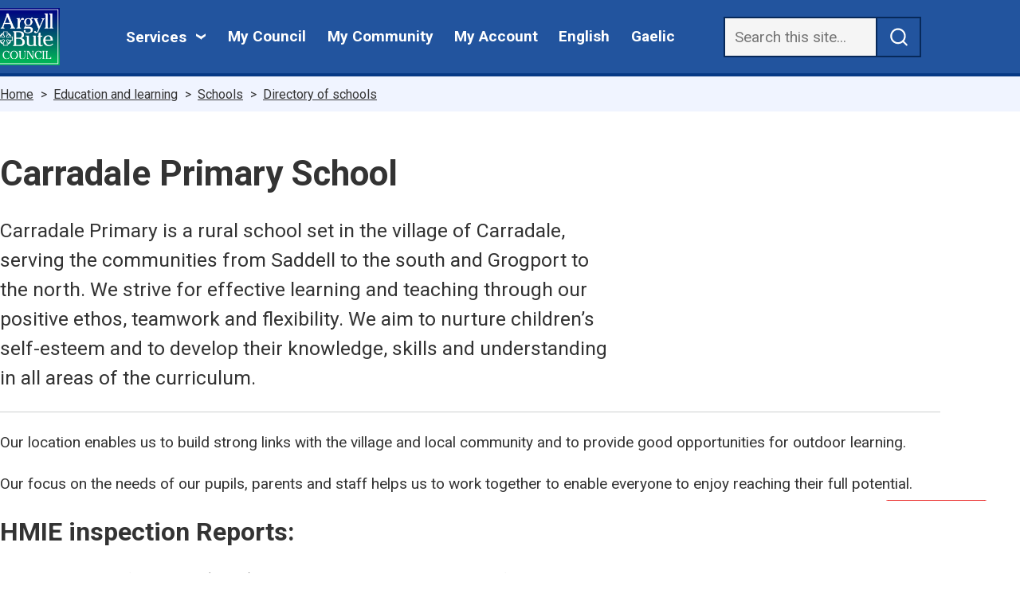

--- FILE ---
content_type: text/html; charset=UTF-8
request_url: https://www.argyll-bute.gov.uk/education-and-learning/schools/directory-schools/carradale-primary-school
body_size: 16039
content:
<!DOCTYPE html>
<html lang="en" dir="ltr" prefix="og: https://ogp.me/ns#" class="sticky-header-html">
  <head>
    <meta charset="utf-8" />
<meta name="description" content="Carradale Primary is a rural school set in the village of Carradale, serving the communities from Saddell to the south and Grogport to the north. We strive for effective learning and teaching through our positive ethos, teamwork and flexibility. We aim to nurture children’s self-esteem and to develop their knowledge, skills and understanding in all areas of the curriculum." />
<meta name="keywords" content="Argyll, Bute, Lochgilphead, Campbeltown, Helensburgh, Oban, Rothesay, Dunoon, News, Online Services, Bins, Recycling, Social Work, Parking, Roads, Lights, School, Education" />
<meta name="geo.region" content="GB" />
<meta name="geo.placename" content="Argyll and Bute, Scotland UK" />
<meta name="geo.position" content="56.025430; -5.420171" />
<link rel="canonical" href="https://www.argyll-bute.gov.uk/education-and-learning/schools/directory-schools/carradale-primary-school" />
<meta name="generator" content="Drupal 9 (http://drupal.org)" />
<meta name="author" content="Argyll and Bute Council" />
<meta property="og:site_name" content="Argyll and Bute Council" />
<meta name="dcterms.creator" content="Argyll and Bute Council" />
<meta name="dcterms.publisher" content="Argyll and Bute Council" />
<meta name="dcterms.type" content="Text" />
<meta name="dcterms.format" content="text/html" />
<meta name="Generator" content="Drupal 10 (LocalGov Drupal | https://localgovdrupal.org)" />
<meta name="MobileOptimized" content="width" />
<meta name="HandheldFriendly" content="true" />
<meta name="viewport" content="width=device-width, initial-scale=1.0" />
<link rel="alternate" hreflang="en" href="https://www.argyll-bute.gov.uk/education-and-learning/schools/directory-schools/carradale-primary-school" />

    <title>Carradale Primary School | Argyll and Bute Council</title>
    <link rel="stylesheet" media="all" href="/sites/default/files/css/css_p3BEG9LpB3QFwGQf8Hu4yEbeANVRIeB1lMERsMu6mRE.css?delta=0&amp;language=en&amp;theme=lgd_abc&amp;include=[base64]" />
<link rel="stylesheet" media="all" href="/sites/default/files/css/css_6WcTqrh3tBuEOIQzseOnyLj0Z6I3XtDNQ6IUOdKqu-Y.css?delta=1&amp;language=en&amp;theme=lgd_abc&amp;include=[base64]" />
<link rel="stylesheet" media="all" href="https://fonts.googleapis.com/css2?family=Roboto:wght@300;400;500;700&amp;display=swap" />
<link rel="stylesheet" media="all" href="/sites/default/files/css/css_bdug13020tMJTIxLWeq3qpYenrpdcJFjqpGnTEuO1jo.css?delta=3&amp;language=en&amp;theme=lgd_abc&amp;include=[base64]" />
<link rel="stylesheet" media="print" href="/sites/default/files/css/css_7AZ_xmnfWECH6xgn8-25zARs3I-SMWfZhhtL66Ei2fQ.css?delta=4&amp;language=en&amp;theme=lgd_abc&amp;include=[base64]" />
<link rel="stylesheet" media="all" href="/sites/default/files/css/css_Ffv7iUq-L1O3ZbF307aXmZcESZIHPyZHjEi1GNDSV7Q.css?delta=5&amp;language=en&amp;theme=lgd_abc&amp;include=[base64]" />

    <script src="https://use.fontawesome.com/releases/v6.4.2/js/fontawesome.js" defer crossorigin="anonymous"></script>
<script src="https://use.fontawesome.com/releases/v6.4.2/js/brands.js" defer crossorigin="anonymous"></script>
<script src="https://use.fontawesome.com/releases/v6.4.2/js/regular.js" defer crossorigin="anonymous"></script>
<script src="https://use.fontawesome.com/releases/v6.4.2/js/solid.js" defer crossorigin="anonymous"></script>

    
                <link rel="apple-touch-icon" sizes="180x180" href="/themes/custom/lgd_abc/assets/images/favicons/apple-touch-icon.png">
      <link rel="icon" type="image/png" sizes="32x32" href="/themes/custom/lgd_abc/assets/images/favicons/favicon-32x32.png">
      <link rel="icon" type="image/png" sizes="16x16" href="/themes/custom/lgd_abc/assets/images/favicons/favicon-16x16.png">
      <link rel="manifest" href="/themes/custom/lgd_abc/assets/images/favicons/site.webmanifest">
      <link rel="shortcut icon" href="/themes/custom/lgd_abc/assets/images/favicons/favicon.ico">
      <meta name="msapplication-config" content="favicons/browserconfig.xml">
        
      <link rel="mask-icon" href="/themes/custom/lgd_abc/assets/images/favicons/safari-pinned-tab.svg" color="#ffffff">
  <meta name="msapplication-TileColor" content="#ffffff">
  <meta name="theme-color" content="#ffffff">
  <link rel="preconnect" href="https://fonts.googleapis.com">
  <link rel="preconnect" href="https://fonts.gstatic.com" crossorigin>
  <link href="https://fonts.googleapis.com/css2?family=Roboto:wght@300;400;500;700&display=swap" rel="stylesheet">
  <script async src="https://analytics.silktide.com/437477cdc6b26f31b610934baa0d53d9.js"></script>
  <script>
  (function (s,i,l,k,y) {
    s[i] = s[i] || y;
    s[l] = s[l] || [];
    s[k] = function(e, p) { p = p || {}; p.event = e; s[l].push(p); };
    s[k]('page_load');
  })(window, 'stConfig', 'stEvents', 'silktide', {});
  </script>

  </head>
  <body class="sticky-header no-js path-node page-node-type-localgov-directories-venue">
        <script>
      document.querySelector('body').classList.remove('no-js');
    </script>
        <a href="#main-content" class="visually-hidden focusable skip-link">
      Skip to main content
    </a>
    
      <div class="dialog-off-canvas-main-canvas" data-off-canvas-main-canvas>
    


    

<header class="lgd-header">
  <div class="lgd-container padding-horizontal">
    <div class="lgd-row">
      <div class="lgd-row__full">
        <div class="lgd-header__inner">

          
  
  

  <div class="lgd-region lgd-region--header region region-header">

    
    <div class="lgd-region__inner lgd-region__inner--header">
      <div id="reciteme" class="settings-tray-editable block block-system block-system-branding-block" data-drupal-settingstray="editable">
  
    
        <div class="branding">
      <div class="branding__item branding__item--logo">
        <a href="/" rel="home" class="branding__logo">
          <img src="/themes/custom/lgd_abc/logo.png" alt="Argyll and Bute Council" />
        </a>
      </div>
    </div>
    </div>

    </div>

    
  </div>


                                  <div class="lgd-header__toggles">
                              <button
                  class="lgd-header__toggle lgd-header__toggle--secondary"
                  data-target="lgd-header__nav--secondary"
                  aria-controls="lgd-header__nav--secondary"
                  aria-expanded="false"
                >
                  <span class="lgd-header__toggle-text lgd-header__toggle-text--secondary">Services</span>
                  <span class="lgd-header__toggle-icon lgd-header__toggle-icon--secondary"></span>
                </button>
              
                              <button
                  class="lgd-header__toggle lgd-header__toggle--primary"
                  data-target="lgd_header_menu"
                  aria-controls="lgd_header_menu"
                  aria-expanded="false"
                >
                  <span class="lgd-header__toggle-text lgd-header__toggle-text--primary">Menu</span>
                  <span class="lgd-header__toggle-icon lgd-header__toggle-icon--primary"></span>
                </button>
                          </div>

                          <div id="lgd_header_menu" class="header_menu">

                                  <div id="lgd-header__nav--primary" class="lgd-header__nav lgd-header__nav--primary">
                    
  
  

  <div class="lgd-region lgd-region--primary-menu region region-primary-menu">

    
    <div class="lgd-region__inner lgd-region__inner--primary-menu">
      
  

<nav aria-labelledby="block-mycouncil-menu" id="block-mycouncil" class="settings-tray-editable block block-menu navigation navigation--my-council" data-drupal-settingstray="editable">
            
  <h2 class="visually-hidden" id="block-mycouncil-menu">My Council</h2>
  

        
      
        
    
            <ul class="menu menu--my-council">
                    <li class="menu-item">
        <a href="/my-council" title="About Argyll and Bute Council" data-drupal-link-system-path="node/64">My Council</a>
              </li>
                <li class="menu-item">
        <a href="/my-community" title="Services and useful information in your local community" data-drupal-link-system-path="node/67">My Community</a>
              </li>
                <li class="menu-item">
        <a href="https://www.argyll-bute.gov.uk/my-council/sign-or-register-myaccount" title="Log in to myaccount through the MyGovScot">My Account</a>
              </li>
                <li class="menu-item">
        <a href="#reciteme" class="en">English</a>
              </li>
                <li class="menu-item">
        <a href="#reciteme-gaelic" class="gd">Gaelic</a>
              </li>
        </ul>
  


  </nav>

    </div>

    
  </div>

                  </div>
                
                                  
  
  

  <div class="lgd-region lgd-region--search region region-search">

    
    <div class="lgd-region__inner lgd-region__inner--search">
      <div id="block-lgd-abc-newcludosearchform" class="settings-tray-editable block block-block-content block-block-contentb0bc1122-c525-4840-b5b1-03c25cfa0b62" data-drupal-settingstray="editable">
  
    
      
            <div class="field field--name-body field--type-text-with-summary field--label-hidden field__item"><form id="cludo-search-form" role="search">
    <input type="search" class="search-input form-text edit-search-keys" aria-label="Search" placeholder="Search this site...">
    <input type="submit" class="search-button button js-form-submit form-submit" id="search-button" name="search" aria-label="submit search" value>
</form>
<style>
form#cludo-search-form {
    display: flex;
}
a.branding__logo:focus {
    color: #333;
    background-color: #FCDF1B;
    box-shadow: 0 2px 0 #222222;
    border: 4px solid #fcdf1b
}

input[type="submit"].search-button.form-submit {
    height: auto !important;
}
input.search-input {border:2px solid #000}
.search-input:focus {
    outline: 2px solid transparent !important; /* for high contrast mode */
    box-shadow: 0 0 0 2px #F9F9D1, 0 0 0 4px #396196  !important; /* light yellow and dark blue */
}
</style>

<script type="text/javascript" src="https://customer.cludo.com/scripts/bundles/search-script.min.js"></script>
<script>
var CludoSearch;
(function () {
    var cludoSettings = {
        customerId: 432,
        engineId: 13267,
        searchUrl: 'https://www.argyll-bute.gov.uk/csearch',
        language: 'en',
        searchInputs: ['cludo-search-form'],
        template: 'InlineBasic',
        hideSearchFilters: true,
        focusOnResultsAfterSearch: true,
        type: 'inline',
        disableAutocomplete: true
    };
    CludoSearch = new Cludo(cludoSettings);
    CludoSearch.init();
})();
</script>
<!--[if lte IE 9]>
    <script src="https://api.cludo.com/scripts/xdomain.js" slave="https://api.cludo.com/proxy.html" type="text/javascript"></script>
<![endif]--></div>
      
  </div>

    </div>

    
  </div>

                
                                  <div id="lgd-header__nav--secondary" class="lgd-header__nav lgd-header__nav--secondary">
                    <div class="lgd-container padding-horizontal">
                      <h2 class="secondary-menu-heading">Services</h2>
                      
  
  

  <div class="lgd-region lgd-region--secondary-menu region region-secondary-menu">

    
    <div class="lgd-region__inner lgd-region__inner--secondary-menu">
      
  

<nav aria-labelledby="reciteme-gaelic-menu" id="reciteme-gaelic" class="settings-tray-editable block block-menu navigation navigation--localgov-services-menu" data-drupal-settingstray="editable">
            
  <h2 class="visually-hidden" id="reciteme-gaelic-menu">Services menu</h2>
  

        
      
        
    
            <ul class="menu menu--localgov_services_menu">
                    <li class="menu-item">
        <a href="/births-deaths-and-marriages" title="Registration services for Births, deaths and marriages, and citizenship" data-drupal-link-system-path="node/58">Births, deaths and marriages</a>
              </li>
                <li class="menu-item">
        <a href="/business-and-licensing" title="Information for business and commerce, plus trading standards, health and safety, law and licenses" data-drupal-link-system-path="node/24">Business and Licensing</a>
              </li>
                <li class="menu-item">
        <a href="/council-tax-and-benefits" title="About Council Tax, how to pay it and claim relevant grants and benefits." data-drupal-link-system-path="node/53">Council Tax and benefits</a>
              </li>
                <li class="menu-item">
        <a href="/education-and-learning" title="Schools, Early Learning and Childcare, Gaelic, ASN and through-life learning" data-drupal-link-system-path="node/49">Education and learning</a>
              </li>
                <li class="menu-item">
        <a href="/environment" title="Environmental and public health, rural matters, animal welfare and renewables" data-drupal-link-system-path="node/59">Environment</a>
              </li>
                <li class="menu-item">
        <a href="/housing" title="Housing information, homelessness, housing benefit, private housing and housing associations." data-drupal-link-system-path="node/40">Housing</a>
              </li>
                <li class="menu-item">
        <a href="/planning-and-building" title="Planning permission, building standards, development, renewables and regeneration" data-drupal-link-system-path="node/44">Planning and Building Standards</a>
              </li>
                <li class="menu-item">
        <a href="/roads-and-travel" title="Public transport, piers and harbours, roadworks, traffic orders, car parks, blue badges, cycling." data-drupal-link-system-path="node/29">Roads and travel</a>
              </li>
                <li class="menu-item">
        <a href="/rubbish-and-recycling" title="Waste, rubbish, bins and recycling for commercial and residential properties" data-drupal-link-system-path="node/54">Rubbish and recycling</a>
              </li>
                <li class="menu-item">
        <a href="/social-care-and-health" title="Health information, support for carers, HSCP, NHS, child protection." data-drupal-link-system-path="node/35">Social care and health</a>
              </li>
        </ul>
  


  </nav>

    </div>

    
  </div>

                    </div>
                  </div>
                
              </div>
            
          
        </div>
      </div>
    </div>
  </div>
</header>


  
  
  

  <div class="lgd-region lgd-region--breadcrumb region region-breadcrumb">

          <div class="lgd-container padding-horizontal">
    
    <div class="lgd-region__inner lgd-region__inner--breadcrumb">
      <div id="block-lgd-abc-localgov-breadcrumbs-scarfolk" class="settings-tray-editable block block-system block-system-breadcrumb-block" data-drupal-settingstray="editable">
  
    
      
  

  <nav class="breadcrumbs" aria-labelledby="system-breadcrumbs">
    <h2 id="system-breadcrumbs" class="visually-hidden">Breadcrumbs</h2>
    <ol class="breadcrumbs__list">
              <li class="breadcrumbs__item">
                      <a class="breadcrumbs__link" href="/">Home</a>
                    </li>
              <li class="breadcrumbs__item">
                      <a class="breadcrumbs__link" href="/education-and-learning">Education and learning</a>
                    </li>
              <li class="breadcrumbs__item">
                      <a class="breadcrumbs__link" href="/education-and-learning/schools">Schools</a>
                    </li>
              <li class="breadcrumbs__item">
                      <a class="breadcrumbs__link" href="/education-and-learning/schools/directory-schools">Directory of schools</a>
                    </li>
                </ol>
  </nav>

  </div>
<div data-drupal-messages-fallback class="hidden"></div>

    </div>

          </div>
    
  </div>


<main class="main" id="main-content"> 

    
      
  
  

  <div class="lgd-region lgd-region--content-top region region-content-top">

          <div class="lgd-container padding-horizontal">
    
    <div class="lgd-region__inner lgd-region__inner--content-top">
      <div id="block-lgd-abc-localgov-page-header-block-scarfolk" class="settings-tray-editable block block-localgov-core block-localgov-page-header-block" data-drupal-settingstray="editable">
  
    
      
  


  <div class="lgd-page-title-block">

          <h1 class="lgd-page-title-block__title">Carradale Primary School</h1>
    
          <p class="lgd-page-title-block__subheader">Carradale Primary is a rural school set in the village of Carradale, serving the communities from Saddell to the south and Grogport to the north. We strive for effective learning and teaching through our positive ethos, teamwork and flexibility. We aim to nurture children’s self-esteem and to develop their knowledge, skills and understanding in all areas of the curriculum.</p>
    
  </div>

  </div>
<div id="block-lgd-abc-sitewidebot" class="settings-tray-editable block block-block-content block-block-content17191bef-b275-43b6-b5b4-b700428ad543" data-drupal-settingstray="editable">
  
    
      
            <div class="field field--name-body field--type-text-with-summary field--label-hidden field__item"><script src="https://channels.humley.com/widget/argyllbute/humley-chat.js">
</script>
<div class="humley-container" id="pageChatContainer">
<humley-chat-widget id="8200" project="0DB05576-B929-4F5E-AAE4-89D17A834207" username="0HS1hfwMr9qFUIZEnQ9W" password="ELY8qmR0J5JS22gAuKaK"></humley-chat-widget>
</div>

<script>
    var customizationProperties = {
      "errorText": "Sorry, there has been an issue. Please try again.",
      "placeholder": "How can I help?",
      "widgetColour": "#0072bf",
      "widgetIconColour": "#ffffff",
      "brandHeaderTextColour": "#fff",
      "brandHeaderBackground": "#0072bf",
      "brandDescription": "Ask me a question and I will try to help.",
      "headerTitleText": "Argyll and Bute Council Helpbot!",
      "widgetBorderRadius": "10px",
      "backgroundColour": "#fff",
      "chatLoadingColour": "#008000",
      "loadingColour": "#008000",
      "botBackgroundColour": "#eee",
      "botTextColour": "#000",
      "userBackgroundColour": "#3a8737",
      "userTextColour": "#FFF",
      "buttonTextColour": "#000",
      "feedbackYesText": "Yes",
      "feedbackNoText": "No",
      "inputBackgroundColour": "#eee",
      "inputTextColour": "#000",
      "sendButtonColour": "#cc0300",
      "sendButtonDisabledColour": "#e2e2e2",
      "mode": "widget",
      "widgetDefaultOpen": false
    };
    var widget = document.querySelector("humley-chat-widget");
    widget.widgetCustomisationsOverides = customizationProperties;
  </script>

<style>
.embed-container {
    height: 112% !important;
    width: calc(100% - 25px);
}
</style>

<style>
.embed-container {
    height: 112% !important;
    width: calc(100% - 25px);
}
</style></div>
      
  </div>

    </div>

          </div>
    
  </div>

  
                        
  
  

  <div class="lgd-region lgd-region--content region region-content">

    
    <div class="lgd-region__inner lgd-region__inner--content">
      <div id="block-lgd-abc-localgov-mainpagecontent-scarfolk--2" class="block block-system block-system-main-block">
  
    
      







  
      
  
  

<article data-component-id="localgov_base:display-full" class="localgov-directories-venue node node--view-mode-full">

  <div class="lgd-container padding-horizontal">
    
    

    
    
      <div class="localgov-directories-venue__content node__content">
        
            <div class="field field--name-body field--type-text-with-summary field--label-hidden field__item"><p>Our location enables us to build strong links with the village and local community and to provide good opportunities for outdoor learning.</p>
<p>Our focus on the needs of our pupils, parents and staff helps us to work together to enable everyone to enjoy reaching their full potential.</p>
<h2 id="hmie-inspection-reports">HMIE inspection Reports:</h2>
<p>HM Inspectorate of Education (HMIE) inspects and reports on the quality of education in pre-school centres, primary schools, secondary schools, special schools, community learning and development services, colleges, and residential educational provision.</p>
<p>You can read and download any inspection reports for this school, and find out more about the inspection process, on the <a href="https://education.gov.scot/inspection-and-review/find-an-inspection-report/find-an-inspection-report/details?id=1959" title="Education Scotland inspection reports">Education Scotland website</a>.</p></div>
      <fieldset class="js-form-item form-item js-form-wrapper form-wrapper">
      <legend>
    <span class="fieldset-legend">Location</span>
  </legend>
  <div class="fieldset-wrapper">
                
            <div class="field field--name-localgov-location field--type-entity-reference field--label-hidden field__item">
<article>
      
  <div class="field field--name-location field--type-geofield field--label-visually_hidden">
    <div class="field__label visually-hidden">location</div>
              <div class="field__item">
  
  <div id="leaflet-map-geo-entity-address-702-location" style="min-width: 150px; height: 400px"></div>
</div>
          </div>

            <div class="field field--name-postal-address field--type-address field--label-hidden field__item"><p class="address" translate="no"><span class="organization">Carradale Primary School</span><br>
<span class="address-line1">Carradale</span><br>
<span class="locality">CAMPBELTOWN</span><br>
<span class="postal-code">PA28 6QG</span><br>
<span class="country">United Kingdom</span></p></div>
        </article>
</div>
      
          </div>
</fieldset>
<fieldset class="js-form-item form-item js-form-wrapper form-wrapper">
      <legend>
    <span class="fieldset-legend">Enquiries</span>
  </legend>
  <div class="fieldset-wrapper">
                
            <div class="field field--name-localgov-directory-name field--type-string field--label-hidden field__item">Richard Long - Joint Head Teacher </div>
      
            <div class="field field--name-localgov-directory-phone field--type-telephone field--label-hidden field__item"><a href="tel:01583431244">01583 431244</a></div>
      
            <div class="field field--name-localgov-directory-email field--type-email field--label-hidden field__item"><a href="mailto:enquiries-carradale@argyll-bute.gov.uk">enquiries-carradale@argyll-bute.gov.uk</a></div>
      
      <div class="field field--name-localgov-directory-website field--type-link field--label-hidden field__items">
              <div class="field__item"><a href="http://www.carradale.argyll-bute.sch.uk">http://www.carradale.argyll-bute.sch.uk</a></div>
          </div>
  
          </div>
</fieldset>

  <div class="field field--name-field-region field--type-entity-reference field--label-inline clearfix">
    <div class="field__label">Region</div>
              <div class="field__item"><a href="/region/mid-argyll-kintyre-and-islay" hreflang="en">Mid-Argyll, Kintyre and Islay</a></div>
          </div>

      <div class="field field--name-localgov-directory-facets-select field--type-entity-reference field--label-hidden field__items">
              <div class="field__item">Non-denominational</div>
              <div class="field__item">5-11</div>
              <div class="field__item">Early Learning and Childcare</div>
          </div>
  
      </div>
  </div>

  

  
</article>

  </div>

    </div>

    
  </div>

        
      
  
  

  <div class="lgd-region lgd-region--content-bottom region region-content-bottom">

          <div class="lgd-container padding-horizontal">
    
    <div class="lgd-region__inner lgd-region__inner--content-bottom">
      <div id="block-lgd-abc-tempcssfixes" class="settings-tray-editable block block-block-content block-block-contenta9e39d3b-2059-4f49-9fa3-9aeac8939ad1" data-drupal-settingstray="editable">
  
    
      
            <div class="field field--name-body field--type-text-with-summary field--label-hidden field__item"><style>
input#edit-search-api-fulltext, input#edit-search-api-fulltext--2 {border:2px solid}
input#edit-search-api-channel--2 {border:2px solid}

input[type="text"]:focus, textarea:focus, select:focus, input[type="email"]:focus, input[type="tel"]:focus, input[type="date"]:focus{
    outline: 3px solid #B00303 !important;
}

.field--name-field-ward {margin-top:10px !important}
.main form select {border: 2px solid}
.main form textarea {border: 2px solid}
.views-field-field-photo a:focus img{border: solid 4px #615400 !important}
ul.pager__items.js-pager__items a:focus{
outline: 2px solid #615400  !important;
    box-shadow: 0 0 0 3px #615400, 0 0 0 5px #000  !important;
}
.rateit-range:focus{
outline: 2px solid #00f;
background-color: #e0e0e0;
}
input[type="text"],input[type="range"],input[type="tel"],input.form-email, input[type="date"]{
border: 2px solid #000 !important;
background-color: #ffffff;
color: #000000;
}

.lgd-header a:focus {
    background-color: #fcdf1b !important;
}

.views-field .field-content time {
    color: #000 !important;
}

.ui-datepicker {
    width: 16em !important;
}

.block-abc-bins-bin-dates-lookup form button {
    border: 2px solid #22549e !important;
}

@media only screen and (max-width: 400px) {
  div#ui-datepicker-div {
    left: 9px !important;
}
}

    div#ui-datepicker-div {
        margin-top: 10px;
    }

</style></div>
      
  </div>
<div id="block-lgd-abc-satisfactionsurvey-2" class="settings-tray-editable block block-block-content block-block-contentf5f36fc2-d0f4-4e19-8c22-76d612ae249d" data-drupal-settingstray="editable">
  
    
      
            <div class="field field--name-body field--type-text-with-summary field--label-hidden field__item"> <style>
    .container {
      background: #fff;
      padding: 20px;
      border-radius: 10px;
      box-shadow: 0 4px 8px rgba(0, 0, 0, 0.1);
      text-align: center;
      width: 100%;
      max-width: 1200px;
      margin: 20px auto;
      border: 4px solid #22549e;
    }
    .container h2 {
      color: #22549e;
      font-size: 20px;
      margin-bottom: 20px;
    }
    .feedback-links {
      display: flex;
      justify-content: center;
      gap: 30px;
    }
    .feedback-links a {
      text-decoration: none;
    }
    .feedback-links img {
      width: 80px;
      height: 80px;
      max-width: 100%;
      transition: transform 0.3s, box-shadow 0.3s;
      border-radius: 50%;
    }

    #happy-link img {
      border: 3px solid #232b22;
    }
    #sad-link img {
      border: 3px solid #630909;
    }

    .feedback-links img:hover {
      transform: scale(1.1);
      box-shadow: 0 4px 8px rgba(0, 0, 0, 0.2);
    }
    .thank-you-message {
      display: none;
      font-size: 18px;
      color: #007BFF;
      margin-top: 20px;
    }
  </style>

  <div class="container">
<strong>Please answer the following about your experience using this website, not about the service you received from the organisation</strong>
    <h2>Were you happy with your visit to our website today?</h2>
    <div class="feedback-links">
      <a id="happy-link" href="#">
        <img src="https://www.argyll-bute.gov.uk/sites/default/files/2024-09/face-smile-regular_a.png" alt="Happy face icon">
      </a>
      <a id="sad-link" href="#">
        <img src="https://www.argyll-bute.gov.uk/sites/default/files/2025-02/face-frown-regular.png" alt="Sad face icon">
      </a>
    </div>
    <div class="thank-you-message" id="thank-you-message">Thank you for your feedback</div>
  </div>

  <script>
    document.addEventListener("DOMContentLoaded", function() {
      var currentPageUrl = encodeURIComponent(window.location.href);
      var happyLink = document.getElementById("happy-link");
      var sadLink = document.getElementById("sad-link");
      var thankYouMessage = document.getElementById("thank-you-message");

      happyLink.href = "https://mycouncil.app.argyll-bute.gov.uk/w/webpage/webgoodfeedback?originpage=" + currentPageUrl;
      sadLink.href = "https://mycouncil.app.argyll-bute.gov.uk/w/webpage/webpoorfeedback?originpage=" + currentPageUrl;

      function openInSmallWindow(url) {
        var width = 560;
        var height = 400;
        var left = (screen.width - width) / 2;
        var top = (screen.height - height) / 2;
        window.open(url, '_blank', 'width=' + width + ',height=' + height + ',top=' + top + ',left=' + left);
      }

      function showThankYouMessage() {
        document.querySelector('.feedback-links').style.display = 'none';
        thankYouMessage.style.display = 'block';
      }

      happyLink.addEventListener("click", function(event) {
        event.preventDefault();
        openInSmallWindow(happyLink.href);
        showThankYouMessage();
      });

      sadLink.addEventListener("click", function(event) {
        event.preventDefault();
        openInSmallWindow(sadLink.href);
        showThankYouMessage();
      });
    });
  </script></div>
      
  </div>

    </div>

          </div>
    
  </div>

  </main>

          <footer class="lgd-footer">

                      <div class="lgd-footer__pre-footer">
          <div class="lgd-container padding-horizontal">
            <div class="border-bottom">
              <div class="lgd-row lgd-row--vertically-centered lgd-row--spaced">
                                  <div class="lgd-row__one-third">
                    
  
  

  <div class="lgd-region lgd-region--footer-first region region-footer-first">

          <div class="lgd-container padding-horizontal">
    
    <div class="lgd-region__inner lgd-region__inner--footer-first">
      <div id="block-socialmedialinks" class="settings-tray-editable block block-block-content block-block-contentc63806f4-1046-4add-99ad-42ce91aea03c" data-drupal-settingstray="editable">
  
    
      
            <div class="field field--name-body field--type-text-with-summary field--label-hidden field__item"><ul class="social-media">
<li class="twitter"><a href="https://twitter.com/argyllandbute" title="Argyll and Bute Twitter account" style="min-height: 44px; min-width: 44px;"><i class="fa-brands fa-x-twitter">Twitter</i></a></li>
<li class="facebook"><a href="https://www.facebook.com/argyllandbutecouncil" title="Argyll and Bute Facebook account" style="min-height: 44px; min-width: 44px;"><i class="fa-brands fa-facebook">Facebook</i></a></li>
<li class="instagram"><a href="https://www.instagram.com/argyllandbute/" title="Argyll and Bute Instagram account" style="min-height: 44px; min-width: 44px;"><i class="fa-brands fa-instagram">Instagram</i></a></li>
</ul></div>
      
  </div>

    </div>

          </div>
    
  </div>

                  </div>
                
                
                                  <div class="lgd-row__one-third">
                    
  
  

  <div class="lgd-region lgd-region--footer-third region region-footer-third">

          <div class="lgd-container padding-horizontal">
    
    <div class="lgd-region__inner lgd-region__inner--footer-third">
      <div id="alert-signup-link" class="settings-tray-editable block block-block-content block-block-content7fa0b5c3-8649-4c6d-abf9-46678bdd589e" data-drupal-settingstray="editable">
  
    
      
      <div class="field field--name-field-paragraphs field--type-entity-reference-revisions field--label-hidden field__items">
              <div class="field__item">


        

  

<article class="box-link paragraph paragraph--type--localgov-box-link paragraph--view-mode--default paragraph--id--590">
  
  
  <h2 class="box-link__title">
    <a class="box-link__link" href="https://argyllandbute.custhelp.com/app/admin/Contact_Preferences?utm_source=council%20website&amp;utm_medium=banner%2C%20homepage%20link&amp;utm_campaign=customer%20outreach"
              >
              Sign up for alerts
    </a>
  </h2>

  
</article>
</div>
          </div>
  
  </div>

    </div>

          </div>
    
  </div>

                  </div>
                              </div>
            </div>
          </div>
        </div>
              
                      
                      <div class="lgd-footer__post-footer">
          <div class="lgd-container">
            <div class="lgd-row">
                              <div class="lgd-row__one-third">
                  
  
  

  <div class="lgd-region lgd-region--lower-footer-first region region-lower-footer-first">

          <div class="lgd-container padding-horizontal">
    
    <div class="lgd-region__inner lgd-region__inner--lower-footer-first">
      <div id="block-contactinfoaddressphone" class="settings-tray-editable block block-block-content block-block-contentc149e949-072c-4740-adc5-920ae37cd7ee" data-drupal-settingstray="editable">
  
      <h2>Contact us</h2>
    
      
            <div class="field field--name-body field--type-text-with-summary field--label-hidden field__item"><address>
Argyll and Bute Council<br>
Kilmory<br>
Lochgilphead<br>
Argyll<br>
PA31 8RT
</address>


<ul class="phone-contact">
<li class="phone"><i class="fa-solid fa-phone"></i> <a href="tel:+441546605522" title="Telephone number">01546 605522</a></li>
<li class="text"><i class="fa-solid fa-mobile-retro"></i> <a href="tel:+447860064682" title="Send SMS text messages">07860 064682</a></li>
</ul>
<p><a href="mailto:Enquiries@argyll-bute.gov.uk">Enquiries@argyll-bute.gov.uk</a></p>
<ul class="online-contact">
<li class="contact-page"><a href="/my-council/how-contact-us" title="Full contact details for Argyll and Bute Council">Other ways to contact us</a></li>
<!--li class="contact-form"><a href="https://argyllandbute.custhelp.com/app/ask" title="Online contact form">Contact form</a></li-->
<li class="complaint"><a data-entity-substitution="canonical" data-entity-type="node" data-entity-uuid="fd41995e-c3cc-405a-84d4-1d06b4ae3073" href="/node/21681" title="Details on how to raise a complaint">Complaints</a></li>

</ul>
</div>
      
  </div>

    </div>

          </div>
    
  </div>

                </div>
              
                              <div class="lgd-row__one-third">
                  
  
  

  <div class="lgd-region lgd-region--lower-footer-second region region-lower-footer-second">

          <div class="lgd-container padding-horizontal">
    
    <div class="lgd-region__inner lgd-region__inner--lower-footer-second">
      
  

<nav aria-labelledby="block-footer-menu" id="block-footer" class="settings-tray-editable block block-menu navigation navigation--footer" data-drupal-settingstray="editable">
      
  <h2 id="block-footer-menu">Info</h2>
  

        
      
        
    
            <ul class="menu menu--footer">
                    <li class="menu-item">
        <a href="/a-z" data-drupal-link-system-path="node/23844">A-Z</a>
              </li>
                <li class="menu-item">
        <a href="https://mycouncilworks.co.uk/">Staff</a>
              </li>
                <li class="menu-item">
        <a href="/my-council/data-protection" title="Data Protection statement" data-drupal-link-system-path="node/22326">Data Protection</a>
              </li>
                <li class="menu-item">
        <a href="/my-council/plans-and-policy/terms-and-conditions-and-privacy-policy" title="Terms and Conditions and Privacy Policy" data-drupal-link-system-path="node/21190">Privacy and Cookie  policy</a>
              </li>
                <li class="menu-item">
        <a href="/my-council/plans-and-policy/accessibility-statement-argyll-and-bute-council" title="Accessibility statement for Argyll and Bute Council website" data-drupal-link-system-path="node/22568">Accessibility</a>
              </li>
                <li class="menu-item">
        <a href="https://www.abplace2b.scot/" class="abplace2b-logo" title="If you want to love living your life, come join us in Argyll and Bute">Visit abplace2b.scot</a>
              </li>
        </ul>
  


  </nav>

    </div>

          </div>
    
  </div>

                </div>
              
                              <div class="lgd-row__one-third">
                  
  
  

  <div class="lgd-region lgd-region--lower-footer-third region region-lower-footer-third">

          <div class="lgd-container padding-horizontal">
    
    <div class="lgd-region__inner lgd-region__inner--lower-footer-third">
      <div id="block-accessibililty" class="settings-tray-editable block block-block-content block-block-content9b3d8218-7fdf-49e2-8647-ed1cd19d89af" data-drupal-settingstray="editable">
  
      <h2>Accessibility</h2>
    
      
            <div class="field field--name-body field--type-text-with-summary field--label-hidden field__item"><a href="https://contactscotland-bsl.org/"><img src="/sites/default/files/styles/freestyle_xl/public/2023-05/contact_bsl.png" alt="contact us using the online British Sign Language interpreting service." width="351" height="51" loading="lazy"></a>
<div id="chatInlay"></div></div>
      
  </div>
<div id="block-lgd-abc-reachdeck" class="settings-tray-editable block block-block-content block-block-content37770ac3-eb27-4add-9308-c4d5c290e158" data-drupal-settingstray="editable">
  
    
      
            <div class="field field--name-body field--type-text-with-summary field--label-hidden field__item">  <script>
        // Location of your button image:
        var buttonSrc = 'https://www.argyll-bute.gov.uk/sites/default/files/2025-12/button_accessibility-tools_0.png';
    </script>
    <style>
        #reciteme-button {
            /* Button Styling and Placement */
            width: 164px;
            top: 28px;
            right: 14px;
            height: 35px;
            position: fixed;
            z-index: 100;
            cursor: pointer;
        }
#reciteme-button:focus, #reciteme-button:hover {
border: 3px solid #fff !important;
}
        #reciteme-button img {
            /** Button Image Size */

            position: absolute;
            top: 50%;
            left: 50%;
            transform: translate(-50%, -50%);
        }
@media only screen and (max-width: 1530px) {
 #reciteme-button {
            top: 100px;
        }
}

.paragraph--id--1040 h2:after {
     background-image: none !important;
}


.lgd-header__inner {
    flex-wrap: nowrap !important;
}
@media screen and (min-width: 1200px) {
    .lgd-header .lgd-header__nav--primary .menu-item, .lgd-header .lgd-header__toggles .lgd-header__toggle {
        margin-left: 0rem  !important;
    }
}

@media screen and (min-width: 768px) {
    .lgd-header .lgd-header__nav--primary .menu-item:focus-within a, #lgd_header_menu .region-primary-menu ul.menu li.menu-item a:focus {
             outline: 3px solid #fcdf1b;
  box-shadow: 0 0 0 2px #fcdf1b, 0 0 0 4px #396196; 
}

}



.lgd-header__toggle {
    min-width: 44px;  /* Set minimum width */
    min-height: 44px; /* Set minimum height */
    padding: 10px;    /* Optional: increase padding for better usability */
}
.menu--my-council .menu-item a {
    padding: 12px 0px; /* Increase top/bottom and left/right padding */
    display: inline-block; /* Ensure it acts like a button */
}
.service-highlight__list a {
    display: inline-block; /* Make the link block-level */
    padding: 10px; /* Add padding to increase the clickable area */
    min-width: 44px; /* Ensure minimum width is met */
    min-height: 44px; /* Ensure minimum height is met */
}

.service-highlight__list a {
    display: inline-block; /* Makes the link a block element */
    padding: 10px; /* Increases the clickable area around the link */
    min-width: 44px;  /* Ensures minimum width */
    min-height: 44px; /* Ensures minimum height */
}

.button.js-form-submit {
    min-width: 44px;   /* Set minimum width to meet or exceed */
    min-height: 44px;  /* Set minimum height to meet or exceed */
    padding: 10px;     /* Add padding to increase clickable area */
}

.lgd-footer a{
        padding: 7px; /* Adjust padding as necessary */
    display: inline-block; /* This allows the padding to be applied */
}

.lgd-guide-nav__list-item a {
    display:block;
    min-width: 44px;           /* Minimum required width */
    min-height: 44px;          /* Minimum required height */ 
}

fieldset.alert.alert-info.js-form-item.form-item.js-form-wrapper.form-wrapper {
    padding: 10px;
}



input[type="file"]{
    width: 90%;
    display: block;
}

.lgd-guides__content li a {
    display: inline-block; /* Make the link a block element */
    min-width: 44px; /* Ensure minimum width */
    min-height: 44px; /* Ensure minimum height */
}

a.box-link__link {
    min-height: 44px;
}

.field--name-field-region a, .field--name-localgov-topic-classified a {
    min-height:44px;
    display: inline-block;
}

:focus {
    /*outline: 3px solid #FCDF1B; */
    box-shadow: 0 0 0 4px #396196 !important; /* A clear ring for greater contrast over backgrounds */
}

.callout a:focus {
    color: #000 !important;
    background-color: #FFEB3B !important;
}

a.email-padding {
    display:inline-block; 
    padding:12px 12px;
}
footer a:hover {
    color: #fcdf1b;
}

.localgov-services-page__content li a{ 
  box-sizing: border-box;  /* include padding in height calculations */
  padding: 8px 6px;        /* adds clickable space above and below the text */
  min-height: 44px;        /* ensures the target meets the 44px minimum */
  min-width: 44px;         /* optional: ensures width isn't tiny on all screens */
  line-height: 1.2;        /* keep the text readable vertically */
}

.localgov-services-page__content.localgov-services-page__content li a {
    display: block;
}

.block-abc-bins-bin-dates-lookup .abc-bins-dates-lookup-form {
    overflow: auto;
}


.field.field--name-localgov-subsites-banner-text.field--type-string-long.field--label-hidden.field__item, .banner__content h1 {
text-shadow:
-2px -2px 0 #000,
2px -2px 0 #000,
-2px 2px 0 #000,
2px 2px 0 #000;
}

#ccc {
  z-index: 1000 !important;
}

#ccc .checkbox-toggle--slider .checkbox-toggle-off {
    opacity: 1 !important;
    color:#000 !important
}

#ccc .checkbox-toggle--light {
    background-color: #ffffff !important;
    border-color: #555;
}

#ccc .checkbox-toggle--light .checkbox-toggle-toggle {
    background-color: #4364f4;
}

#ccc .checkbox-toggle--light .checkbox-toggle-on, #ccc .checkbox-toggle--slider.checkbox-toggle--light .checkbox-toggle-off {
    color: #000000;
}

#ccc .checkbox-toggle--slider input:checked~.checkbox-toggle-toggle {
    background-color: #4364f4;
}
span.accordion-icon {
    display: none;
}
    </style>


<script>
 
  var serviceKey = "57e9806f106ebc07e4066345e3ecacf0efc20d80";
  var options = {}; // Options can be added as needed
  var autoLoad = false;
  var enableFragment = "#reciteEnable";
  var loaded = [],
    frag = !1;
  window.location.hash === enableFragment && (frag = !0);
  function loadScript(c, b) {
    var a = document.createElement("script");
    a.type = "text/javascript";
    a.readyState
      ? (a.onreadystatechange = function () {
          if ("loaded" == a.readyState || "complete" == a.readyState)
            (a.onreadystatechange = null), void 0 != b && b();
        })
      : void 0 != b &&
        (a.onload = function () {
          b();
        });
    a.src = c;
    document.getElementsByTagName("head")[0].appendChild(a);
  }
  function _rc(c) {
    c += "=";
    for (var b = document.cookie.split(";"), a = 0; a < b.length; a++) {
      for (var d = b[a]; " " == d.charAt(0); ) d = d.substring(1, d.length);
      if (0 == d.indexOf(c)) return d.substring(c.length, d.length);
    }
    return null;
  }
  function loadService(c) {
    for (var b = serviceUrl + serviceKey, a = 0; a < loaded.length; a++) if (loaded[a] == b) return;
    loaded.push(b);
    loadScript(serviceUrl + serviceKey, function () {
      "function" === typeof _reciteLoaded && _reciteLoaded();
      "function" == typeof c && c();
      Recite.load(options);
      Recite.Event.subscribe("Recite:load", function () {
        Recite.enable();
      });
    });
  }
  "true" == _rc("Recite.Persist") && loadService();
  if ((autoLoad && "false" != _rc("Recite.Persist")) || frag)
    document.addEventListener
      ? document.addEventListener("DOMContentLoaded", function (c) {
          loadService();
        })
      : loadService();

  // Please add code below in ReciteMe PreLoaded code section: :
  function loadAndTranslate(lang) {
    reciteLoading = true;
    loadScript(serviceUrl + serviceKey, function () {
      _handleTranslation(lang); //this is in the script load callback so no ‘looping’
    });
  }
  // Handle a translation:
  var reciteLoading = false;
  function _handleTranslation(lang) {
    if (lang === null || lang == "null") return;
    if (typeof Recite != "undefined") {
      reciteLoading = false;
      localStorage.setItem("user_lang", lang);
      Recite.Language.Translate.translate(document.getElementsByTagName("body")[0], lang);
      if (Recite.isEnabled()) {
        Recite.Preferences.set("language", lang);
      }
    } else {
      //check that we haven’t already requested this -
      if (!reciteLoading) {
        loadAndTranslate(lang);
      }
    }
  }
  function _getDocLang() {
    var html = document.getElementsByTagName("html");
    if (html[0].hasAttribute("lang")) {
      return html[0].getAttribute("lang");
    }
    var body = document.getElementsByTagName("body");
    if (body[0].hasAttribute("lang")) {
      return body[0].getAttribute("lang");
    }
    return null;
  }
  document.addEventListener("DOMContentLoaded", function (c) {
    document
      .querySelectorAll('[href="#reciteme" ], [href="#reciteme-gaelic"]')
      .forEach(function (e) {
        e.addEventListener("click", function () {
          var translationFragment = e.hash;
          var getSelectedLang = "#reciteme" === translationFragment ? "en" : "gd";
          _handleTranslation(getSelectedLang);
        });
      });
    document
      .querySelectorAll('[href="#reciteme"], [href="#reciteme-gaelic"]')
      .forEach(function (e) {
        e.setAttribute("data-recite-translate-skip", "true");
      });
  });

// Floating Button:
//         function _reciteLoaded() {
//             if (reciteMeButton && reciteMeButton.parentNode) {
//                 reciteMeButton.parentNode.removeChild(reciteMeButton); 
//             }
//         }

       
// var reciteMeButton;

// function _createReciteButton() {
//   var buttonParentSelector = 'body';

//   // Create a native button (focusable, keyboard-operable by default)
//   var button = document.createElement('button');
//   button.id = 'reciteme-button';
//   button.type = 'button';
//   button.className = 'reciteme-trigger';
//   button.setAttribute('aria-label', 'Recite Me accessibility and language support');
//   button.setAttribute('aria-controls', 'reciteme-toolbar');   // if you have a toolbar container
//   button.setAttribute('aria-expanded', 'false');               // update when opened
//   button.title = 'Launch Recite Me';

//   // Use the image inside the button (the image keeps its alt for AT)
//   var img = document.createElement('img');
//   img.src = buttonSrc;
//   img.alt = 'Recite Me accessibility and language support';
//   img.title = 'Launch Recite Me';
//   button.appendChild(img);

//   var buttonParent = document.querySelector(buttonParentSelector);
//   buttonParent.appendChild(button);

//   // Click handler — keyboard activation works out of the box (Enter/Space)
//   button.addEventListener('click', function () {
//     loadService();
//     // If the toolbar appears, reflect state:
//     button.setAttribute('aria-expanded', 'true');
//     return false;
//   });

//    reciteMeButton = button;
//  }
 //       _createReciteButton();
//});

</script>



<style>
        #accessibilityLink {
            display: none;
          }
    </style>
<a href="javascript:void(0)" onclick="loadService();" id="accessibilityLink">Accessibility Tools</a>
    <script>
        document.addEventListener('DOMContentLoaded', function() {
            const cookies = document.cookie;
          const regex = /"Accessibilitytools":"accepted"/;
            if (cookies.match(regex)) {
                document.getElementById('accessibilityLink').style.display = 'inline';
            }
        });
    </script>

</div>
      
  </div>

    </div>

          </div>
    
  </div>

                </div>
                          </div>
          </div>
        </div>
              
    </footer>
  
    
  </div>

    
    <script type="application/json" data-drupal-selector="drupal-settings-json">{"path":{"baseUrl":"\/","pathPrefix":"","currentPath":"node\/23195","currentPathIsAdmin":false,"isFront":false,"currentLanguage":"en","civiccookiecontrol_path":"modules\/contrib\/civicccookiecontrol"},"pluralDelimiter":"\u0003","suppressDeprecationErrors":true,"ajaxPageState":{"libraries":"[base64]","theme":"lgd_abc","theme_token":null},"ajaxTrustedUrl":[],"civiccookiecontrol":"{\u0022apiKey\u0022:\u0022b672419c086d9d1ccb9f119d9041aa182ac184e8\u0022,\u0022product\u0022:\u0022COMMUNITY\u0022,\u0022logConsent\u0022:false,\u0022consentCookieExpiry\u0022:90,\u0022encodeCookie\u0022:false,\u0022subDomains\u0022:true,\u0022notifyOnce\u0022:false,\u0022rejectButton\u0022:true,\u0022toggleType\u0022:\u0022slider\u0022,\u0022closeStyle\u0022:\u0022icon\u0022,\u0022settingsStyle\u0022:\u0022button\u0022,\u0022initialState\u0022:\u0022OPEN\u0022,\u0022layout\u0022:\u0022SLIDEOUT\u0022,\u0022position\u0022:\u0022LEFT\u0022,\u0022theme\u0022:\u0022LIGHT\u0022,\u0022necessaryCookies\u0022:[\u0022ARRAffinity\u0022,\u0022ARRAffinitySameSite\u0022,\u0022CookieControl\u0022,\u0022has_js\u0022,\u0022hide-alert-banner-token\u0022,\u0022SimpleSAMLSessionID\u0022],\u0022optionalCookies\u0022:[{\u0022name\u0022:\u0022Accessibility tools\u0022,\u0022label\u0022:\u0022Accessibility Tools\u0022,\u0022description\u0022:\u0022\u003Cp\u003Ethese cookies are use to remember your preferred settings for the Recite Me Toolbar.\u003C\/p\u003E\u0022,\u0022cookies\u0022:[\u0022Recite.Preferences\u0022,\u0022Recite.Persist\u0022],\u0022onAccept\u0022:\u0022function(){var script = document.createElement(\u0027script\u0027);\\r\\nscript.innerHTML = \\\u0022console.log(\u0027example\u0027); var serviceUrl = \u0027\/\/api.reciteme.com\/asset\/js?key=\u0027;\\\u0022;\\r\\ndocument.body.appendChild(script);}\u0022,\u0022onRevoke\u0022:\u0022function(){}\u0022,\u0022recommendedState\u0022:true,\u0022lawfulBasis\u0022:\u0022consent\u0022},{\u0022name\u0022:\u0022Service delivery\u0022,\u0022label\u0022:\u0022Live Chat\u0022,\u0022description\u0022:\u0022\u003Cp\u003EThese cookies are used to deliver our online chat.\u003C\/p\u003E\u0022,\u0022cookies\u0022:[\u0022atgRecSessionId\u0022,\u0022E3SessionID\u0022,\u0022X-Oracle-BMC-LBS-Route\u0022],\u0022onAccept\u0022:\u0022function(){}\u0022,\u0022onRevoke\u0022:\u0022function(){}\u0022,\u0022recommendedState\u0022:true,\u0022lawfulBasis\u0022:\u0022consent\u0022}],\u0022excludedCountries\u0022:[],\u0022debug\u0022:false,\u0022setInnerHTML\u0022:true,\u0022wrapInnerHTML\u0022:false,\u0022mode\u0022:\u0022GDPR\u0022,\u0022acceptBehaviour\u0022:\u0022all\u0022,\u0022closeOnGlobalChange\u0022:true,\u0022notifyDismissButton\u0022:true,\u0022sameSiteCookie\u0022:true,\u0022sameSiteValue\u0022:\u0022Strict\u0022,\u0022iabCMP\u0022:false,\u0022statement\u0022:{\u0022description\u0022:\u0022Our Privacy Statement contains more information out the cookies we use and what they are for.\u0022,\u0022name\u0022:\u0022read more about our cookies\u0022,\u0022updated\u0022:\u002207\/08\/2025\u0022,\u0022url\u0022:\u0022https:\/\/www.argyll-bute.gov.uk\/my-council\/plans-and-policy\/terms-and-conditions-and-privacy-policy\u0022},\u0022ccpaConfig\u0022:{\u0022url\u0022:\u0022https:\/\/www.argyll-bute.gov.uk\/my-council\/plans-and-policy\/terms-and-conditions-and-privacy-policy\u0022},\u0022accessibility\u0022:{\u0022accessKey\u0022:\u0022C\u0022,\u0022highlightFocus\u0022:true,\u0022overlay\u0022:true,\u0022outline\u0022:true,\u0022disableSiteScrolling\u0022:false},\u0022text\u0022:{\u0022title\u0022:\u0022This site uses cookies to store information on your computer.\u0022,\u0022intro\u0022:\u0022\u003Cp\u003ESome of these cookies are essential to make our site work and deliver some services to you on our website.\u003C\/p\u003E\u0022,\u0022acceptRecommended\u0022:\u0022Accept Recommended Settings\u0022,\u0022acceptSettings\u0022:\u0022Accept non-essential cookies\u0022,\u0022rejectSettings\u0022:\u0022Reject non-essential cookies\u0022,\u0022necessaryTitle\u0022:\u0022Essential Cookies\u0022,\u0022necessaryDescription\u0022:\u0022\u003Cp\u003EThese cookies are required for our site to work correctly. \u0026nbsp;They are used to check if your browser has JavaScript enabled, allow you to login through mygovscot service, and check if this popup has been shown to you. These cookies can only be disabled by changing your browser preferences.\u003C\/p\u003E\u0022,\u0022thirdPartyTitle\u0022:\u0022Warning: Some cookies require your attention.\u0022,\u0022thirdPartyDescription\u0022:\u0022\u003Cp\u003EConsent for the following cookies could not be automatically revoked. Please follow the link(s) below to opt out manually.\u003C\/p\u003E\u0022,\u0022on\u0022:\u0022Accept\u0022,\u0022off\u0022:\u0022Reject\u0022,\u0022notifyTitle\u0022:\u0022Your choice regarding cookies on this site\u0022,\u0022notifyDescription\u0022:\u0022\u003Cp\u003EWe use cookies to optimise site functionality and give you the best possible experience.\u003C\/p\u003E\u0022,\u0022accept\u0022:\u0022Accept non-essential cookies\u0022,\u0022reject\u0022:\u0022Reject non-essential cookies\u0022,\u0022settings\u0022:\u0022Cookie Preferences\u0022,\u0022closeLabel\u0022:\u0022Close\u0022,\u0022cornerButton\u0022:\u0022Set cookie preferences.\u0022,\u0022landmark\u0022:\u0022Cookie preferences.\u0022,\u0022showVendors\u0022:\u0022Show vendors within this category\u0022,\u0022thirdPartyCookies\u0022:\u0022This vendor may set third party cookies.\u0022,\u0022readMore\u0022:\u0022Read more\u0022},\u0022branding\u0022:{\u0022fontSizeTitle\u0022:\u0022em\u0022,\u0022fontSize\u0022:\u0022em\u0022,\u0022buttonIconWidth\u0022:\u0022px\u0022,\u0022buttonIconHeight\u0022:\u0022px\u0022,\u0022rejectText\u0022:null,\u0022rejectBackground\u0022:\u0022\u0022,\u0022closeText\u0022:\u0022\u0022,\u0022closeBackground\u0022:\u0022\u0022,\u0022notifyFontColor\u0022:\u0022\u0022,\u0022notifyBackgroundColor \u0022:\u0022\u0022},\u0022locales\u0022:[]}","data":{"extlink":{"extTarget":false,"extTargetAppendNewWindowDisplay":true,"extTargetAppendNewWindowLabel":"(opens in a new window)","extTargetNoOverride":false,"extNofollow":false,"extTitleNoOverride":false,"extNoreferrer":true,"extFollowNoOverride":false,"extClass":"0","extLabel":"(link is external)","extImgClass":false,"extSubdomains":true,"extExclude":"","extInclude":"","extCssExclude":"","extCssInclude":"","extCssExplicit":"","extAlert":false,"extAlertText":"This link will take you to an external web site. We are not responsible for their content.","extHideIcons":false,"mailtoClass":"0","telClass":"","mailtoLabel":"(link sends email)","telLabel":"(link is a phone number)","extUseFontAwesome":true,"extIconPlacement":"after","extPreventOrphan":false,"extFaLinkClasses":"fa fa-external-link","extFaMailtoClasses":"fa fa-envelope-o","extAdditionalLinkClasses":"","extAdditionalMailtoClasses":"","extAdditionalTelClasses":"","extFaTelClasses":"fa fa-phone","allowedDomains":null,"extExcludeNoreferrer":""}},"statistics":{"data":{"nid":"23195"},"url":"\/core\/modules\/statistics\/statistics.php"},"field_group":{"fieldset":{"mode":"default","context":"view","settings":{"classes":"","id":"","description":"","show_empty_fields":false}}},"leaflet":{"leaflet-map-geo-entity-address-702-location":{"mapid":"leaflet-map-geo-entity-address-702-location","map":{"label":"- Default Leaflet - OSM Mapnik - ","description":"Leaflet default map.","settings":{"dragging":true,"touchZoom":true,"scrollWheelZoom":false,"doubleClickZoom":true,"zoomControl":true,"zoomControlPosition":"topleft","attributionControl":true,"trackResize":true,"fadeAnimation":true,"zoomAnimation":true,"closePopupOnClick":true,"worldCopyJump":true,"map_position_force":false,"zoom":12,"zoomFiner":0,"minZoom":1,"maxZoom":18,"center":{"lat":0,"lon":0},"path":"{\u0022color\u0022:\u0022#3388ff\u0022,\u0022opacity\u0022:\u00221.0\u0022,\u0022stroke\u0022:true,\u0022weight\u0022:3,\u0022fill\u0022:\u0022depends\u0022,\u0022fillColor\u0022:\u0022*\u0022,\u0022fillOpacity\u0022:\u00220.2\u0022}","leaflet_markercluster":{"control":false,"options":"{\u0022spiderfyOnMaxZoom\u0022:true,\u0022showCoverageOnHover\u0022:true,\u0022removeOutsideVisibleBounds\u0022: false}","excluded":"","include_path":false},"fullscreen":{"control":false,"options":"{\u0022position\u0022:\u0022topleft\u0022,\u0022pseudoFullscreen\u0022:false}"},"gestureHandling":true,"reset_map":{"control":false,"options":"{\u0022position\u0022:\u0022topleft\u0022,\u0022title\u0022:\u0022Reset View\u0022}"},"map_scale":{"control":false,"options":"{\u0022position\u0022:\u0022bottomright\u0022,\u0022maxWidth\u0022:100,\u0022metric\u0022:true,\u0022imperial\u0022:false,\u0022updateWhenIdle\u0022:false}"},"locate":{"control":false,"options":"{\u0022position\u0022:\u0022topright\u0022,\u0022setView\u0022:\u0022untilPanOrZoom\u0022,\u0022returnToPrevBounds\u0022:true,\u0022keepCurrentZoomLevel\u0022:true,\u0022strings\u0022:{\u0022title\u0022:\u0022Locate my position\u0022}}","automatic":false},"fitbounds_options":"{\u0022padding\u0022:[0,0]}","geocoder":{"control":false,"settings":{"position":"topright","input_size":25,"providers":{"file":{"weight":0,"checked":false},"gpx_file":{"weight":0,"checked":false},"geojson_file":{"weight":0,"checked":false},"kml_file":{"weight":0,"checked":false},"localgov_os_places":{"weight":0,"checked":false},"localgov_default_osm":{"weight":0,"checked":false}},"min_terms":4,"delay":800,"zoom":16,"popup":false,"options":""}},"map_lazy_load":{"lazy_load":0}},"layers":{"OpenStreetMap":{"urlTemplate":"https:\/\/tile.openstreetmap.org\/{z}\/{x}\/{y}.png","options":{"maxZoom":19,"attribution":"\u0026copy; \u003Ca href=\u0022https:\/\/www.openstreetmap.org\/copyright\u0022 rel=\u0022noopener noreferrer\u0022\u003EOpenStreetMap\u003C\/a\u003E contributors"}}},"id":"leaflet-map-geo-entity-address-702-location","geofield_cardinality":1},"features":[{"type":"point","lat":55.588249,"lon":-5.473809,"entity_id":"702","icon":{"iconType":"marker","iconUrl":"","shadowUrl":"","className":"","iconSize":{"x":"","y":""},"iconAnchor":{"x":"","y":""},"shadowSize":{"x":"","y":""},"shadowAnchor":{"x":"","y":""},"popupAnchor":{"x":"","y":""},"html":"\u003Cdiv\u003E\u003C\/div\u003E","html_class":"leaflet-map-divicon","circle_marker_options":"{\u0022radius\u0022:100,\u0022color\u0022:\u0022red\u0022,\u0022fillColor\u0022:\u0022#f03\u0022,\u0022fillOpacity\u0022:0.5}"}}]}},"user":{"uid":0,"permissionsHash":"e64891f37966d21e909db3b5ed7c4bc03f5b54a80577615a70c5ed0b30150e35"}}</script>
<script src="/sites/default/files/js/js_yqbLl-zLjw-7fFOqrwNPIP8exf-85dnrFLdE21Z_2f8.js?scope=footer&amp;delta=0&amp;language=en&amp;theme=lgd_abc&amp;include=[base64]"></script>
<script src="https://cc.cdn.civiccomputing.com/9/cookieControl-9.x.min.js"></script>
<script src="/sites/default/files/js/js_-Evp0lf1pdN9nxmM7h6uuP7IN8fwBCZbGR3xMicXNaI.js?scope=footer&amp;delta=2&amp;language=en&amp;theme=lgd_abc&amp;include=[base64]"></script>

  </body>
</html>


--- FILE ---
content_type: text/css
request_url: https://www.argyll-bute.gov.uk/sites/default/files/css/css_Ffv7iUq-L1O3ZbF307aXmZcESZIHPyZHjEi1GNDSV7Q.css?delta=5&language=en&theme=lgd_abc&include=eJx9kWGOhCAMRi-kciRSoCJrR0hbjN5-ddYZJ0yyv8j3HiltAeetKGgVEyk7oF50p7TEzmdGE7gWoAF-YOtw00PML3bFjhBGQjURF2Sgd77OIaJoZbQTLOFZmGKw4LwZ86LyTnlF5hTwJlKdJP0AK3ACRyfJHijm1ToQNC5v_dnKF2eE4Lk-XGtCYvSaOX3VGitRg_720sBruoYWiNhrUsLeHWZutGjy895PR1vIt3sNagswRIYyiflPdh_3rs-4yVCXUh0lmTB0soviw5yP_wKiN77o
body_size: 8364
content:
/* @license GPL-2.0-or-later https://www.drupal.org/licensing/faq */
.leaflet-interactive{stroke:var(--leaflet-map-outline-stroke-colour);}
.lgd-page-title-block{margin-block-end:var(--vertical-rhythm-spacing);border-block-end:var(--page-title-border);}.lgd-page-title-block__title,.lgd-page-title-block__subheader{max-width:var(--page-title-width);}.lgd-page-title-block__subtitle{font-size:var(--page-title-subtitle-font-size);}.lgd-page-title-block__subtitle,.lgd-page-title-block__subheader{font-size:var(--page-title-lede-font-size);}
.sticky-header--sticky .lgd-header{z-index:1000;top:var(--lgd-sticky-header-position);width:100%;}.sticky-header--sticky .lgd-header + *{margin-block-start:calc(var(--lgd-sticky-header-position) + var(--lgd-sticky-header-height));scroll-padding:var(--lgd-sticky-header-height);}.sticky-header-html,.sticky-header--sticky{scroll-padding-block-start:var(--lgd-sticky-header-height);}
html,body{-webkit-font-smoothing:antialiased;-moz-osx-font-smoothing:grayscale;font-size:16px;line-height:1.6;}.field--name-localgov-subsites-content > *{margin-bottom:var(--spacing-largest);}.ia-block,.link-block,.lgd-region__inner--sidebar-first > *,.lgd-region__inner--sidebar-second > *,.lgd-guide-nav,.service-landing-page__service,.lgd-topic-list-builder__service,table{border-top:var(--border-large);border-top-color:var(--color-accent);}.ia-block,.link-block{padding-top:var(--spacing);}blockquote{padding-left:var(--spacing-largest);border-left:var(--border-large);border-color:var(--color-accent);}picture p,picture p img{margin:0;}.field--label-inline{display:flex;flex-direction:row;}.field--label-inline .field__label{margin-right:1em;}.field__label{font-weight:300;}dialog::backdrop{background-color:rgba(0,0,0,0.6);}.align-right{margin-left:1rem;}.align-left{margin-right:1rem;}.leaflet-map-pane .leaflet-popup-content img{min-width:230px;}.lgd-region--tabs .tabs > ul > li a{padding:0.75rem;font-weight:normal;font-size:1rem;}.messages{margin:0;border:none;background-image:none;padding:12px 0;}.messages.messages--status{background-image:none;background-color:#c8efcf;color:#333333;border-top:1px solid #99e469;}.messages.messages--error{background-image:none;background-color:#FFE2E2;color:#a51b00;border-top:1px solid #c2acac;}.messages + .messages{margin-top:0;}.messages .status-cont{display:flex;}.messages svg{margin-right:0.5rem;margin-top:4px;}.messages svg.check-icon{fill:#333;}.messages svg.error-icon{fill:#a51b00;}h1{font-size:34px;line-height:1.3;font-weight:700;}h2{font-size:26px;line-height:1.4;font-weight:700;}h3{font-size:20px;line-height:1.5;font-weight:700;}h4{font-size:16px;line-height:1.5;font-weight:700;}h5,h6{font-size:14px;line-height:1.6;font-weight:700;}.lgd-region--content{padding-bottom:40px;}.lgd-container{width:100%;}.lgd-row,.layout--twocol{margin-right:calc(-1 * var(--grid-column-spacing) / 2);margin-left:calc(-1 * var(--grid-column-spacing) / 2);}.lgd-row--spaced{justify-content:space-between;}.layout--twocol > .layout__region{padding-left:calc(var(--grid-column-spacing) / 2);padding-right:calc(var(--grid-column-spacing) / 2);}.views-view-grid .views-row,.layout--twocol-wide{margin-right:calc(-1 * var(--grid-column-spacing));margin-left:calc(-1 * var(--grid-column-spacing));width:auto;}.views-view-grid .views-row .views-col,.layout--twocol-wide > .layout__region{padding-left:calc(var(--grid-column-spacing));padding-right:calc(var(--grid-column-spacing));width:100%;}.lgd-footer{background-color:var(--color-green);margin-top:0;width:100%;overflow:hidden;}.lgd-footer__pre-footer{background-color:transparent;}.lgd-footer__post-footer{color:var(--color-pre-footer-text);background-color:transparent;}.lgd-footer__post-footer h2,.lgd-footer__post-footer h3,.lgd-footer__post-footer .callout,.lgd-footer__post-footer a{color:white;}ul.search-stats-results{list-style:none;}ul.search-stats-results li{display:inline-block;padding:0 0 0 1rem;}#views-exposed-form-localgov-sitewide-search-sitewide-search-page-block label[for^='edit-s'],[id^="cludo-search-block-search-form"] label[for^='edit-s']{display:block;width:0;height:0;margin:0;padding:0;overflow:hidden;}.lgd-region--search label{color:black !important;}.lgd-header .lgd-region--search form input.search-button{color:#fff !important;}.visually-hidden{display:block;width:0;height:0;margin:0;padding:0;overflow:hidden;}.cludo-search-block-search-form .cludo-search-form{display:flex;width:100%;}.cludo-search-block-search-form .form-item-search-keys{margin-bottom:0;}.status-normal{color:#ABC87F;}.status-severe{color:#B53D2F;}.status-issues{color:#F6C645;}a{text-underline-offset:20%;}a:hover{text-decoration-thickness:max(0.13rem);background-color:#dbefff;color:var(--color-link-hover);}a:focus{outline:none;color:#333;-webkit-box-shadow:none;box-shadow:none;-webkit-box-decoration-break:unset;text-decoration:underline;text-decoration-thickness:max(0.13rem);}button:hover,button:focus{text-decoration:none !important;}.btn{border:none;padding:11px 20px 12px;border-radius:0px;transition:color 0.2s,background-color 0.2s,box-shadow 0.2s;}.btn-primary{color:white;background-color:#1752AB;box-shadow:inset 0 -2px 0 #07295A;}.btn-primary:hover{color:white;background-color:#063985;}.btn-primary:disabled{background-color:#1752AB;opacity:0.5;box-shadow:inset 0 -2px 0 #07295A;}.btn-secondary{color:#333;background-color:#EAEAEA;box-shadow:inset 0 -2px 0 #888888;}.btn-secondary:hover{color:#333;background-color:#D1D1D1;}.btn-secondary:disabled{background-color:#EAEAEA;opacity:0.5;box-shadow:inset 0 -2px 0 #888888;}.btn-tertiary{color:#333;background-color:#FFFFFF;box-shadow:inset 0 -2px 0 #888888;}.btn-tertiary:hover{color:#333;background-color:#F5F5F5;box-shadow:inset 0 -2px 0 #333333;}.btn-tertiary:disabled{background-color:rgba(255,255,255,0.2);box-shadow:inset 0 -2px 0 #CCCCCC;color:#D1D1D1;}.btn-primary:focus,.btn-secondary:focus,.btn-tertiary:focus{color:#333;background-color:#FCDF1B;box-shadow:inset 0 -2px 0 #333333;}input[type="submit"].search-button.form-submit{background-image:url("data:image/svg+xml,%3Csvg width='22' height='23' viewBox='0 0 22 23' fill='none' xmlns='http://www.w3.org/2000/svg'%3E%3Cpath fill-rule='evenodd' clip-rule='evenodd' d='M9.91995 2.63266C5.74468 2.63266 2.35995 6.08646 2.35995 10.3469C2.35995 14.6074 5.74468 18.0612 9.91995 18.0612C14.0952 18.0612 17.48 14.6074 17.48 10.3469C17.48 6.08646 14.0952 2.63266 9.91995 2.63266ZM0.199951 10.3469C0.199951 4.86918 4.55174 0.428574 9.91995 0.428574C15.2882 0.428574 19.64 4.86918 19.64 10.3469C19.64 15.8247 15.2882 20.2653 9.91995 20.2653C4.55174 20.2653 0.199951 15.8247 0.199951 10.3469Z' fill='white'/%3E%3Cpath fill-rule='evenodd' clip-rule='evenodd' d='M15.2583 15.7942C15.68 15.3638 16.3639 15.3638 16.7856 15.7942L21.4836 20.5881C21.9054 21.0185 21.9054 21.7162 21.4836 22.1466C21.0619 22.577 20.378 22.577 19.9563 22.1466L15.2583 17.3527C14.8365 16.9224 14.8365 16.2246 15.2583 15.7942Z' fill='white'/%3E%3C/svg%3E");background-repeat:no-repeat;background-position:center center;background-color:var(--color-blue);border:none;padding:unset;margin:unset;height:100%;width:60px;transition:background-color 0.15s;}input[type="submit"].search-button.form-submit:hover{background-image:url("data:image/svg+xml,%3Csvg width='22' height='23' viewBox='0 0 22 23' fill='none' xmlns='http://www.w3.org/2000/svg'%3E%3Cpath fill-rule='evenodd' clip-rule='evenodd' d='M9.91995 2.63266C5.74468 2.63266 2.35995 6.08646 2.35995 10.3469C2.35995 14.6074 5.74468 18.0612 9.91995 18.0612C14.0952 18.0612 17.48 14.6074 17.48 10.3469C17.48 6.08646 14.0952 2.63266 9.91995 2.63266ZM0.199951 10.3469C0.199951 4.86918 4.55174 0.428574 9.91995 0.428574C15.2882 0.428574 19.64 4.86918 19.64 10.3469C19.64 15.8247 15.2882 20.2653 9.91995 20.2653C4.55174 20.2653 0.199951 15.8247 0.199951 10.3469Z' fill='%231752AB'/%3E%3Cpath fill-rule='evenodd' clip-rule='evenodd' d='M15.2583 15.7942C15.68 15.3638 16.3639 15.3638 16.7856 15.7942L21.4836 20.5881C21.9054 21.0185 21.9054 21.7162 21.4836 22.1466C21.0619 22.577 20.378 22.577 19.9563 22.1466L15.2583 17.3527C14.8365 16.9224 14.8365 16.2246 15.2583 15.7942Z' fill='%231752AB'/%3E%3C/svg%3E");background-color:white;}.js input.form-autocomplete{background-image:none;}.field--name-label.field--label-hidden,.field--label-hidden .iframe_title,.field--label-hidden label{display:block;width:0;height:0;margin:0;padding:0;overflow:hidden;}.lgd-header{padding:0;border-bottom:4px solid #063985;height:80px;display:flex;align-items:center;position:relative;}.lgd-header--primary{padding:0.8rem 0;}.lgd-header .lgd-region--search{padding:0 1rem;margin:0;}.lgd-header .lgd-header__nav--mobile .lgd-region--search{width:100%;margin-left:0;margin-top:0;margin-bottom:2rem;}.lgd-header .lgd-region--search form{background-color:white;}.lgd-header .lgd-region--search form:focus-within{box-shadow:0 0 0 4px #FCDF1B;}.lgd-header .lgd-region--search form input{padding:12px;background-color:#f5f5f5;border:solid #07295A;border-width:2px 1px 2px 2px;}.lgd-header .lgd-region--search form input:focus-visible{outline:none;}.lgd-header .lgd-region--search form input.search-button{padding:12px 20px;margin:0;display:block;border:2px solid #07295A;border-width:2px 2px 2px 1px;}.lgd-header__nav--secondary{padding:2rem 0;margin:0;}.lgd-header .lgd-header__nav--primary{margin:0;}ul.menu{list-style-type:none;margin:0;padding:0;}.lgd-header .lgd-header__nav--secondary ul.menu{list-style-type:none;padding:0;}.lgd-header .lgd-region__inner--secondary-menu{padding:0;}.lgd-header .lgd-header__toggles{margin-right:0;}.lgd-header .lgd-header__nav--primary .menu-item,.lgd-header .lgd-header__toggles .lgd-header__toggle{margin-left:0;border:none;transition:border-color 0.3s;padding:0;cursor:pointer;text-decoration:none;background-color:transparent;font-size:19px;font-weight:600;}.lgd-header .menu-item:hover,.lgd-header .menu-item:focus,.lgd-header .lgd-header__toggles .lgd-header__toggle:hover,.lgd-header .lgd-header__toggles .lgd-header__toggle.lgd-header__toggle--active{background-color:transparent;text-decoration:none;}.lgd-header a{text-decoration:none;}.lgd-header a:hover,.lgd-footer a:hover,.lgd-header a:focus,.lgd-footer a:focus{background-color:transparent;}.lgd-header a:focus{color:white;outline:none;background-color:transparent;-webkit-box-shadow:none;box-shadow:none;-webkit-box-decoration-break:unset;}.lgd-header__toggle-icon.lgd-header__toggle-icon--primary::after{content:"";width:24px;height:25px;background-image:url("data:image/svg+xml,%3Csvg width='24' height='25' viewBox='0 0 24 25' fill='none' xmlns='http://www.w3.org/2000/svg'%3E%3Crect y='0.5' width='24' height='3.99995' fill='%23FAFAFA'/%3E%3Crect y='10.5' width='24' height='3.99995' fill='%23FAFAFA'/%3E%3Crect y='20.5' width='24' height='3.99995' fill='%23FAFAFA'/%3E%3C/svg%3E");background-position:center center;background-size:cover;background-repeat:no-repeat;transform:none;margin-top:5px;}.lgd-header__toggle--active .lgd-header__toggle-icon.lgd-header__toggle-icon--primary::after{background-image:url("data:image/svg+xml,%3Csvg width='24' height='25' viewBox='0 0 24 25' fill='none' xmlns='http://www.w3.org/2000/svg'%3E%3Crect x='3.5293' y='0.621094' width='28.9456' height='4.82421' transform='rotate(45 3.5293 0.621094)' fill='white'/%3E%3Crect y='20.9678' width='28.9456' height='4.82421' transform='rotate(-45 0 20.9678)' fill='white'/%3E%3C/svg%3E");transform:none;}.region-secondary-menu{margin-top:0;}.lgd-header h2.secondary-menu-heading{color:white;font-size:22px;font-weight:600;line-height:1;margin-bottom:0.7rem;}.lgd-header .lgd-header__nav--secondary .menu-item{font-size:19px;font-weight:400;}.lgd-header .lgd-header__nav--secondary .menu-item a:hover{text-decoration:underline;}.branding__item--logo{width:66px;}#lgd_header_menu{padding:1.5rem 0 1rem;display:none;position:absolute;background-color:var(--color-blue);width:100%;top:0;left:0;z-index:99;margin-top:80px;overflow:hidden;border-bottom:4px solid #063985;}#lgd_header_menu.header_menu.lgd-header__nav--active{display:flex;flex-direction:column;}#lgd_header_menu .lgd-region--search{order:1;}#lgd_header_menu .lgd-header__nav--secondary{order:2;}#lgd_header_menu .lgd-header__nav--primary{display:block;order:3;}#lgd_header_menu ul.menu--localgov_services_menu li.menu-item{margin-bottom:0.5rem;}#lgd_header_menu ul.menu--localgov_services_menu li.menu-item a{font-size:16px;text-decoration:underline;text-underline-offset:auto;}#lgd_header_menu .region-primary-menu{padding:0 1rem 2rem;}#lgd_header_menu .region-primary-menu ul.menu li.menu-item{margin-bottom:0.7rem;}#lgd_header_menu .region-primary-menu ul.menu li.menu-item a{font-weight:600;text-decoration:underline;text-underline-offset:auto;}#lgd_header_menu .region-primary-menu ul.menu li.menu-item a:hover{color:white;}a.breadcrumbs__link{text-underline-offset:10%;}.lgd-page-title-block__subheader{font-size:1.3em;}.localgov-alert-banner{padding:14px 0;box-sizing:border-box;color:#333;}.localgov-alert-banner.localgov-alert-banner--announcement{background-color:var(--color-yellow);}.localgov-alert-banner.localgov-alert-banner--notable-person{color:white;background-color:#333333;}.localgov-alert-banner.localgov-alert-banner--major{color:white;background-color:#AC1B27;}.localgov-alert-banner h2{font-size:22px;margin-bottom:0.5rem;}.localgov-alert-banner p{margin-bottom:0.5rem;}.localgov-alert-banner p:last-child{margin-bottom:0;}.localgov-alert-banner a{color:#333;}.localgov-alert-banner.localgov-alert-banner--notable-person a,.localgov-alert-banner.localgov-alert-banner--major a,.localgov-alert-banner.localgov-alert-banner--notable-person p,.localgov-alert-banner.localgov-alert-banner--major p{color:white;}.localgov-alert-banner__actions{align-items:flex-start;}.localgov-alert-banner button.localgov-alert-banner__close{color:#333;background-color:transparent;border:none;font-size:18px;font-weight:400;line-height:1;margin-left:50px;padding:0;display:flex;align-items:center;}.localgov-alert-banner button.localgov-alert-banner__close::before{content:"\00D7";font-size:26px;font-weight:600;margin-right:5px;}.localgov-alert-banner.localgov-alert-banner--notable-person button.localgov-alert-banner__close,.localgov-alert-banner.localgov-alert-banner--major button.localgov-alert-banner__close{color:white;}.localgov-alert-banner-full > .localgov-alert-banner-full--centered{max-width:none;}.localgov-alert-banner.localgov-alert-banner-full button.localgov-alert-banner__close,.localgov-alert-banner.localgov-alert-banner-full.localgov-alert-banner--notable-person button.localgov-alert-banner__close,.localgov-alert-banner.localgov-alert-banner-full.localgov-alert-banner--major button.localgov-alert-banner__close{color:var(--color-blue);background-color:white;border:2px solid var(--color-blue);font-weight:600;border-radius:4px;padding:10px 20px;}dialog.localgov-alert-banner.localgov-alert-banner-full.localgov-alert-banner--notable-person::backdrop{background-color:rgba(255,255,255,0.85);}.localgov-alert-banner.localgov-alert-banner-full button.localgov-alert-banner__close::before{content:none;}.localgov-alert-banner.localgov-alert-banner-full button.localgov-alert-banner__close:hover{color:white;background-color:var(--color-blue);border-color:var(--color-blue);}.localgov-alert-banner.localgov-alert-banner-full{margin:auto;box-shadow:0px 0px 30px rgba(0,0,0,0.8);border-width:5px;padding:20px;max-width:calc(var(--width-container) - 30px);width:calc(100% - 30px);}.localgov-alert-banner-full h1,.localgov-alert-banner-full h2,.localgov-alert-banner-full h3,.localgov-alert-banner-full p,.localgov-alert-banner-full a{color:#333333;}.localgov-alert-banner-full h1{font-size:32px;min-height:48px;}.localgov-alert-banner.localgov-alert-banner-full.localgov-alert-banner--major{color:#AC1B27;background-color:white;border-color:#AC1B27;}.localgov-alert-banner.localgov-alert-banner-full.localgov-alert-banner--notable-person{border-color:#333;}.localgov-alert-banner.localgov-alert-banner-full.localgov-alert-banner--major h1,.localgov-alert-banner.localgov-alert-banner-full.localgov-alert-banner--major a,.localgov-alert-banner.localgov-alert-banner-full.localgov-alert-banner--major p{color:#AC1B27;}.localgov-alert-banner-full button.localgov-alert-banner__close{position:absolute;right:0;margin-right:30px;}.localgov-alert-banner--minor .localgov-alert-banner__close{border-color:var(--color-blue);color:var(--color-blue);}.banner--primary{border-bottom:4px solid #93BFE7;}.banner--primary .banner__image::after{content:"";position:absolute;width:100%;height:100%;top:0;left:0;background:linear-gradient(90deg,rgba(0,0,0,0) 0%,rgba(0,0,0,0.44) 53.12%);}.banner--primary .banner__content{position:absolute;top:50%;left:50%;transform:translate(-50%,-50%);text-align:center;width:100%;margin:-20px auto auto;padding:1.5rem;}.banner--primary .banner__content .field--name-localgov-title{font-weight:600;font-size:32px;line-height:1.2;}.banner--primary .banner__content .field--name-localgov-subsites-banner-text{font-size:19px;font-weight:600;line-height:1.8;}#detailed-search-box.search-on-banner{position:relative;margin-top:-70px;margin-bottom:1.5rem;}#detailed-search-box #main-search-form{margin-bottom:0.6rem;}#detailed-search-box .lgd-container{max-width:800px;}#detailed-search-box .padding-horizontal{padding-right:0.5rem;padding-left:0.5rem;}#detailed-search-box .lgd-container .lgd-region__inner--search-bar{background-color:white;padding:10px;}#detailed-search-box.search-on-banner .lgd-container .lgd-region__inner--search-bar{border-top:4px solid #93BFE7;}#detailed-search-box .lgd-container .lgd-region__inner--search-bar form#views-exposed-form-localgov-sitewide-search-sitewide-search-page-block,#detailed-search-box .lgd-container .lgd-region__inner--search-bar form[id^="cludo-search-block-search-form"]{display:flex;border:2px solid #07295A;}#detailed-search-box .lgd-container .lgd-region__inner--search-bar form#views-exposed-form-localgov-sitewide-search-sitewide-search-page-block:focus-within,#detailed-search-box .lgd-container .lgd-region__inner--search-bar form[id^="cludo-search-block-search-form"]:focus-within{box-shadow:0 0 0 4px #FCDF1B;}#detailed-search-box .lgd-container .lgd-region__inner--search-bar form#views-exposed-form-localgov-sitewide-search-sitewide-search-page-block .js-form-type-search-api-autocomplete,#detailed-search-box .lgd-container .lgd-region__inner--search-bar form[id^="cludo-search-block-search-form"] .form-item-search-keys{width:100%;margin-bottom:0;}#detailed-search-box .lgd-container .lgd-region__inner--search-bar form#views-exposed-form-localgov-sitewide-search-sitewide-search-page-block .js-form-type-search-api-autocomplete input,#detailed-search-box .lgd-container .lgd-region__inner--search-bar form[id^="cludo-search-block-search-form"] .form-item-search-keys input{border:none;background-color:#f5f5f5;}#detailed-search-box .lgd-container .lgd-region__inner--search-bar form#views-exposed-form-localgov-sitewide-search-sitewide-search-page-block .js-form-type-search-api-autocomplete input:focus-visible,#detailed-search-box .lgd-container .lgd-region__inner--search-bar form[id^="cludo-search-block-search-form"] .form-item-search-keys input:focus-visible{outline:none;}#popular-searches-block{display:none;}#detailed-search-box .search-stats{display:flex;}a.call-out-box__link,a.service-status__read-more{font-size:18px;line-height:1;text-underline-offset:unset;text-decoration:none;color:white;background-color:#1752AB;box-shadow:inset 0 -2px 0 #07295A;padding:var(--call-out-box-link-padding);display:block;text-align:center;}a.call-out-box__link:hover,a.service-status__read-more:hover{background-color:#063985;}a.call-out-box__link:focus,a.service-status__read-more:focus{background-color:var(--color-yellow);color:#333;}.did-this-help{padding:18px 40px;background:#FAFAFA;border-left:4px solid #9ED39D;}.did-this-help .question{margin-bottom:0;margin-right:2rem;padding:7px 0;}.did-this-help .form-submit{padding:5px 20px;background-color:transparent;border:1px solid var(--color-text);color:var(--color-text);margin:4px 24px 4px 0;}.did-this-help .form-submit:hover{background-color:var(--color-text);color:white;text-decoration:none;}.lgd-footer ul{list-style-type:none;margin:0;padding:0;}.lgd-footer .border-bottom .lgd-region .lgd-container.padding-horizontal{padding-left:0;padding-right:0;}.lgd-footer__post-footer{padding-top:0;padding-bottom:3rem;}.lgd-footer .lgd-footer__pre-footer .border-bottom{border-bottom:1px solid white;padding-bottom:2rem;}.lgd-footer ul.social-media{display:flex;margin-bottom:2rem;}.lgd-footer ul.social-media li,.lgd-footer ul.social-media li a{display:flex;}.lgd-footer ul.social-media li{margin-right:2.5rem;}.lgd-footer ul.social-media svg{width:40px;height:auto;}.lgd-footer .lgd-footer__pre-footer .box-link{border:none;display:block;}.lgd-footer .lgd-footer__pre-footer h2.box-link__title{display:flex;margin:0;padding:0;text-align:center;background:#FFFFFF;box-shadow:inset 0px -2px 0px #888888;width:100%;}.lgd-footer .lgd-footer__pre-footer a.box-link__link{text-decoration:none;font-size:18px;font-weight:400;line-height:1;color:#1752AB;padding:12px 20px;text-align:center;width:100%;}.lgd-footer .lgd-footer__post-footer h2{font-size:22px;font-weight:700;margin-bottom:0.8rem;}.lgd-footer .lgd-footer__post-footer{font-size:19px;line-height:1.6;}.lgd-footer .lgd-footer__post-footer address{font-style:normal;margin-bottom:1.5rem;}.lgd-footer .lgd-footer__post-footer ul.phone-contact{margin-bottom:1.5rem;}.lgd-footer .lgd-footer__post-footer ul.phone-contact li{margin-bottom:0.5rem;}.lgd-footer .lgd-footer__post-footer ul.phone-contact li a{text-decoration:none;}a.abplace2b-logo::before{content:"";display:block;width:110px;height:110px;background:url(/themes/custom/lgd_abc/templates/includes/logos/abplace.svg) no-repeat center center;background-size:cover;margin-top:3rem;margin-bottom:1rem;}.lgd-footer__post-footer .callout{background-color:#00551F;border:none;box-shadow:none;margin:1rem 0;font-size:19px;text-align:left;font-weight:300;}.lgd-footer__post-footer .callout h3{margin-bottom:0.5rem;}.lgd-footer__post-footer .callout p{margin-bottom:0.8rem;}.lgd-footer__post-footer .callout a{font-weight:400;}.service-cta-block__list{border:none;}.service-cta-block__link{font-size:20px;font-weight:600;box-shadow:inset 0 -4px 0 var(--color-secondary-blue);padding:0 18px;line-height:1.2;height:90px;overflow:hidden;color:white;background-color:var(--color-blue);}.service-cta-block__link:hover{color:white;text-decoration:none;background-color:var(--color-secondary-blue);}.service-cta-block__link:focus{color:#333;text-decoration:none;background-color:var(--color-yellow);box-shadow:inset 0 -4px 0 var(--color-secondary-blue);}.service-cta-block__list-item{margin-bottom:0.7rem;}.paragraph--type--service-highlight-list{padding-bottom:0.7rem;border-bottom:1px solid #cccccc;margin-bottom:1.2rem;}.paragraph--type--service-highlight-list h2{font-size:16px;font-weight:500;margin-bottom:0.8rem;}.paragraph--type--service-highlight-list h2 a{color:#333333;}.paragraph--type--service-highlight-list h2 a:hover{color:#063985;text-decoration-thickness:max(0.15rem);}.paragraph--type--service-highlight-list h2 a:focus{color:#333;text-decoration-thickness:max(0.15rem);}.paragraph--id--602{margin-top:-1.5rem;}ul.service-highlight__list{list-style-type:none;margin:0;padding:0;font-size:16px;}ul.service-highlight__list li{margin-bottom:0.6rem;}ul.service-highlight__list li a{text-decoration:none;}.call-out-box{background-position:center top;background-repeat:no-repeat;background-size:contain;}.call-out-box.call-out-box--has-image{padding-top:34%;}.call-out-box--has-image .call-out-box__content{background-color:transparent;background-image:url("data:image/svg+xml,%3Csvg width='335' height='209' viewBox='0 0 335 209' fill='none' xmlns='http://www.w3.org/2000/svg'%3E%3Cpath d='M0 0L335 31.25V209H0V0Z' fill='%2321559D'/%3E%3C/svg%3E");background-position:center top;background-repeat:no-repeat;background-size:cover;padding:2.5rem 1rem 1.5rem;}.call-out-box--has-image .call-out-box__content h2{color:white;font-size:22px;margin-bottom:0.2rem;}.call-out-box--has-image .call-out-box__content p{margin-bottom:1.5rem;font-size:16px;}.call-out-box--has-image a.call-out-box__link{background-color:white;color:#333333;box-shadow:inset 0 -2px 0 #888888;}.call-out-box--has-image a.call-out-box__link:hover{background-color:#ececec;}.call-out-box--has-image a.call-out-box__link:focus{background-color:var(--color-yellow);color:#333333;box-shadow:inset 0 -2px 0 #333;}.block-service-status-lights{border:2px solid #333333;}.block-service-status-lights h2{font-size:22px;line-height:1.5;margin-bottom:0;padding:13px 20px;background-color:#eaeaea;display:flex;align-items:center;}.block-service-status-lights h2::before{content:"";display:block;width:22px;height:22px;margin-right:0.5rem;background-image:url("data:image/svg+xml,%3Csvg width='22' height='22' viewBox='0 0 22 22' fill='none' xmlns='http://www.w3.org/2000/svg'%3E%3Cpath d='M11 22C4.9 22 0 17.1 0 11C0 4.9 4.9 0 11 0C17.1 0 22 4.9 22 11C22 17.1 17.1 22 11 22ZM11 2C6 2 2 6 2 11C2 16 6 20 11 20C16 20 20 16 20 11C20 6 16 2 11 2Z' fill='%23333333'/%3E%3Cpath d='M11 12C10.4 12 10 11.6 10 11V7C10 6.4 10.4 6 11 6C11.6 6 12 6.4 12 7V11C12 11.6 11.6 12 11 12Z' fill='%23333333'/%3E%3Cpath d='M11 16C10.7 16 10.5 15.9 10.3 15.7C10.1 15.5 10 15.3 10 15C10 14.9 10 14.7 10.1 14.6C10.2 14.5 10.2 14.4 10.3 14.3C10.6 14 11 13.9 11.4 14.1C11.5 14.1 11.5 14.1 11.6 14.2C11.6 14.2 11.7 14.3 11.8 14.3C11.9 14.4 12 14.5 12 14.6C12 14.7 12 14.9 12 15C12 15.1 12 15.3 11.9 15.4C11.8 15.5 11.8 15.6 11.7 15.7C11.5 15.9 11.3 16 11 16Z' fill='%23333333'/%3E%3C/svg%3E");}.service-status-tl ul{list-style-type:none;margin:2rem 0 1rem;padding-left:20px;columns:1;-webkit-columns:1;-moz-columns:1;}.service-status-tl ul li{margin-bottom:0.5rem;display:flex;}.service-status-tl ul li svg{margin-top:0.3rem;}.service-status-tl ul li a{margin-left:0.5rem;font-size:18px;}.service-status-tl p{padding:0 20px;text-align:right;font-size:16px;}.status-detail.btn{margin:20px 0 30px;}.paragraph--id--594 .call-out-box--no-image{background-color:transparent;margin-bottom:0;}.paragraph--id--594 .call-out-box--no-image .call-out-box__content{padding:0;background-color:transparent;border:2px solid #333333;color:#062732;}.paragraph--id--594 .call-out-box--no-image .call-out-box__content h2{font-size:22px;line-height:1.5;margin-bottom:0;padding:13px 20px;background-color:#39BDE7;display:flex;align-items:center;justify-content:space-between;color:#062732;}.paragraph--id--594 .call-out-box--no-image .call-out-box__content h2:after{content:"";width:50px;height:30px;display:block;background-image:url(/themes/custom/lgd_abc/templates/includes/logos/alexa-white.png);background-size:contain;background-repeat:no-repeat;background-position:center center;}.paragraph--id--594 .call-out-box--no-image .call-out-box__content p{font-size:22px;font-weight:600;line-height:1.5;color:#062732;padding:1rem 4rem 0 20px;}.paragraph--id--594 .call-out-box--no-image .call-out-box__content a{margin-left:20px;margin-right:20px;display:block;margin-bottom:2rem;}.field--type-text-long h2{font-size:32px;font-weight:600;margin-bottom:1rem;}.field--type-text-long h2 a{text-decoration:none;color:#222222;}.field--type-text-long h2 a:hover{background:none;}.paragraph--id--595 .paragraph--id--596 .views-field a,.paragraph--id--595 .paragraph--id--596 .views-field a img{width:100%;height:auto;}.paragraph--id--595 .paragraph--id--596 .view-content{margin-right:calc(-1 * var(--grid-column-spacing));margin-left:calc(-1 * var(--grid-column-spacing));width:auto;display:flex;flex-wrap:wrap;}.paragraph--id--595 .paragraph--id--596 .view-content > .views-row{padding-left:calc(var(--grid-column-spacing));padding-right:calc(var(--grid-column-spacing));flex:0 0 auto;width:100%;padding-bottom:1rem;}.paragraph--id--595 .paragraph--id--596 .view-content > .views-row:last-child{padding-bottom:0;}.views-field .field-content time{font-size:16px;color:#888888;padding-top:0.3rem;}.views-field.views-field-title h3.field-content{font-size:22px;margin-bottom:1rem;}.views-field.views-field-title h3.field-content a{text-decoration:none;}.views-field.views-field-body .field-content p{font-size:16px;}.layout--twocol-wide .wide img{width:100%;height:auto;margin-right:0;margin-bottom:1rem;}.layout--twocol-wide .wide ul{list-style-type:none;}.layout--twocol-wide .wide ul li{margin-bottom:1rem;}.layout--twocol-wide .wide ul li a{text-decoration:none;}.paragraph--id--627 ul{padding:0;}.paragraph--id--627 .align-left{width:100%;}.service-cta-block__link--cta-action{background-color:var(--color-blue);}.block-abc-bins-bin-dates-lookup{border:3px solid #1752AB;;padding:36px 42px;border-radius:0;margin-bottom:2em;}.block-abc-bins-bin-dates-lookup .input-group-prepend{display:none;}.block-abc-bins-bin-dates-lookup form{border:2px solid #07295A;display:inline-block;}.block-abc-bins-bin-dates-lookup form:focus-within{box-shadow:0 0 0 2px #FFC40C;}.block-abc-bins-bin-dates-lookup form .form-group{display:inline-block;}.block-abc-bins-bin-dates-lookup form input{border:none;outline:none;}.block-abc-bins-bin-dates-lookup form input:focus-visible{outline:none;display:inline-block;}.block-abc-bins-bin-dates-lookup form button{border:none;outline:none;background-color:var(--color-blue);}.block-abc-bins-bin-dates-lookup form button:hover{color:white;background-color:#07295A;}.block-abc-bins-bin-dates-lookup form button:focus{color:#333;background-color:#FCDF1B;box-shadow:inset 0 -2px 0 #333333;}.service-landing-page__service{border:none;}.lgd-teaser-list .service-landing-page__service{border:none;}.service-landing-page__service .service_icon{margin-right:1rem;padding-top:0.7rem;}.service-landing-page__service-item h2{margin-bottom:1rem;line-height:1.4;}.service-landing-page__service-item h2 a{text-decoration:none;}.service-landing-page__updates .service-statuses{border:2px solid #961722;background-color:transparent;padding:0;}.service-landing-page__updates .service-statuses .service-statuses__header{background:#FFE2E2;display:flex;align-items:center;height:60px;padding:14px 20px;}.service-landing-page__updates .service-statuses .service-statuses__header h2{font-size:22px;line-height:1;color:#961722;}.service-landing-page__updates .service-statuses .service-statuses__header a{font-size:16px;line-height:1;color:#961722;}.service-landing-page__updates .service-statuses .service-statuses__header .service_status_icon{width:22px;height:22px;margin-right:0.5rem;}.service-statuses-list{padding:20px;}.service-statuses-list__item{background-color:#F3F3F3;padding:30px 20px;}a.service-statuses__link--bottom{color:var(--color-blue);margin-top:0;margin-bottom:1rem;margin-left:20px;}[id^="block-contactinfoaddressphone"]{margin-bottom:2rem;padding-bottom:2.5rem;border-bottom:1px solid white;}[id^="block-accessibililty"]{margin-top:2.5rem;padding-top:2rem;border-top:1px solid white;}.cookie-banner,.cookie-banner-noscript{background:#eaeaea;padding:40px 0 !important;}.cookie-banner .govuk-width-container{max-width:var(--width-container);margin-left:auto;margin-right:auto;padding-right:var(--spacing-padding-horizontal);padding-left:var(--spacing-padding-horizontal);}.cookie-banner button.govuk-button{font-family:'Roboto Flex',sans-serif;font-size:18px;line-height:1;width:auto;margin-top:1rem;margin-bottom:0;margin-right:1rem;padding:12px 20px;border:none;color:#ffffff;background-color:var(--color-blue);box-shadow:inset 0 -2px 0 #07295A;}.cookie-banner button.govuk-button:hover{background-color:#07295A;}.cookie-banner button.govuk-button:focus,.govuk-button:focus:not(:active):not(:hover){background-color:#FCDF1B;color:#333;box-shadow:inset 0 -2px 0 #333333;}.govuk-heading-m{font-size:32px;}.accordion-pane__title h3{margin:0;}.accordion-pane__title button{border:none;background-color:white;color:var(--color-blue);font-size:20px;font-weight:600;padding:1rem 0.5rem;display:flex;align-items:center;justify-content:space-between;}.accordion-pane__title button::after{content:"";display:block;width:20px;height:13px;background-image:url("data:image/svg+xml,%3Csvg width='20' height='13' viewBox='0 0 20 13' fill='none' xmlns='http://www.w3.org/2000/svg'%3E%3Cpath d='M9.22276 11.8154L0.321959 2.91456C-0.10732 2.48529 -0.10732 1.78932 0.321959 1.36008L1.36009 0.321948C1.78864 -0.106597 2.48319 -0.107422 2.91274 0.320116L10 7.37419L17.0873 0.320116C17.5168 -0.107422 18.2114 -0.106597 18.6399 0.321948L19.678 1.36008C20.1073 1.78936 20.1073 2.48533 19.678 2.91456L10.7773 11.8154C10.348 12.2446 9.65204 12.2446 9.22276 11.8154Z' fill='%231752AB'/%3E%3C/svg%3E");transition:transform 0.15s;}.accordion-pane__title button:hover{color:#063985;background-color:#D6EAF8;}.accordion-pane__title button:hover::after{background-image:url("data:image/svg+xml,%3Csvg width='20' height='13' viewBox='0 0 20 13' fill='none' xmlns='http://www.w3.org/2000/svg'%3E%3Cpath d='M9.22276 11.8154L0.321959 2.91456C-0.10732 2.48529 -0.10732 1.78932 0.321959 1.36008L1.36009 0.321948C1.78864 -0.106597 2.48319 -0.107422 2.91274 0.320116L10 7.37419L17.0873 0.320116C17.5168 -0.107422 18.2114 -0.106597 18.6399 0.321948L19.678 1.36008C20.1073 1.78936 20.1073 2.48533 19.678 2.91456L10.7773 11.8154C10.348 12.2446 9.65204 12.2446 9.22276 11.8154Z' fill='%23063985'/%3E%3C/svg%3E");}.accordion-pane__title button:focus,.accordion-pane__title button[aria-expanded="true"]{color:#333;background:#FCDF1B;box-shadow:inset 0px -3px 0px #333333;}.accordion-pane__title button:focus::after,.accordion-pane__title button[aria-expanded="true"]::after{background-image:url("data:image/svg+xml,%3Csvg width='20' height='13' viewBox='0 0 20 13' fill='none' xmlns='http://www.w3.org/2000/svg'%3E%3Cpath d='M9.22276 11.8152L0.321959 2.91432C-0.10732 2.48504 -0.10732 1.78907 0.321959 1.35984L1.36009 0.321704C1.78864 -0.106841 2.48319 -0.107666 2.91274 0.319872L10 7.37395L17.0873 0.319872C17.5168 -0.107666 18.2114 -0.106841 18.6399 0.321704L19.678 1.35984C20.1073 1.78912 20.1073 2.48509 19.678 2.91432L10.7773 11.8152C10.348 12.2444 9.65204 12.2444 9.22276 11.8152Z' fill='%23333333'/%3E%3C/svg%3E");}.accordion-pane__title button[aria-expanded="true"]::after{transform:rotate(180deg);}.accordion-pane__content{padding:1rem 0.5rem;}.paragraph--type--localgov-accordion{margin-bottom:3rem;}.paragraph--type--localgov-accordion .field__item .accordion-pane{border-top:1px solid #D9D9D9;}.paragraph--type--localgov-accordion .field__item:last-child .accordion-pane{border-bottom:1px solid #D9D9D9;}#cludo-search-results #search-results ul{list-style-type:decimal;}#cludo-search-results #search-results ul li.search-results-item{margin-bottom:4rem;}#cludo-search-results #search-results ul li a{text-decoration:none;}#cludo-search-results #search-results ul li a h2{text-decoration:underline;color:var(--color-blue);margin-bottom:0.5rem;font-size:22px;font-weight:700;}#cludo-search-results #search-results ul li a p{text-decoration:none;color:var(--color-text);}#cludo-search-results #search-results nav ul.search_page_list{list-style-type:none;display:flex;align-items:center;}#cludo-search-results #search-results nav ul.search_page_list li.active{font-size:18px;text-decoration:none;color:#333;line-height:1;padding:20px;background-color:transparent;box-shadow:none;margin-right:0.3rem;}#cludo-search-results #search-results nav ul.search_page_list li.active span.cludo-sr-only{display:none;}#cludo-search-results #search-results nav ul.search_page_list li a{font-size:18px;text-decoration:none;color:white;line-height:1;padding:20px;background-color:#1752AB;box-shadow:inset 0 -2px 0 #07295A;}.did-this-help .no-choice-wrapper{padding:30px 20px;background-color:#9ed39d;position:fixed;top:50% !important;left:50%;transform:translate(-50%,-50%);width:calc(100% - 30px);max-width:500px;}.did-this-help .no-choice-wrapper h3{padding:0;margin:0 5px 1.5rem;}.did-this-help .no-choice-wrapper fieldset.fieldgroup{border:none;padding:0;}.did-this-help .no-choice-wrapper fieldset.fieldgroup .form-item-no-list{display:flex;flex-wrap:wrap;}.did-this-help .no-choice-wrapper fieldset.fieldgroup .form-item-no-list input{margin-right:0.5rem;}.did-this-help .no-choice-wrapper .form-submit{margin-left:10px;}.did-this-help .form-item-message,.did-this-help .message-description{width:100%;}[id^="block-accessibililty"] .callout.text-convert .wrapper{display:flex;}[id^="block-accessibililty"] .callout.text-convert .wrapper button{display:flex;align-items:center;justify-content:center;flex:0 0 80px;border-radius:40px;height:80px;margin-right:1rem;background-color:#fff;border:none;color:#00551f;font-size:35px;transition:all 0.2s;}[id^="block-accessibililty"] .callout.text-convert .wrapper button:hover{background-color:#9ED39D;font-size:40px;}[id^="block-accessibililty"] .callout.text-convert .wrapper p{line-height:1.5;}.view-id-localgov_directory_channel .lgd-teaser__content--councillor{margin-bottom:2em;}ul.lgd-row.service-cta-block__list{margin-bottom:0;}#service-status-page.service-statuses{padding:40px 0;background-color:transparent;border-top:var(--page-title-border);}#service-status-page.service-statuses ul.service-statuses-list{padding:0;}#service-status-page.service-statuses ul.service-statuses-list li.service-statuses-list__item{border:2px solid #333333;}.service-status-overview .view-header{margin-left:-15px;margin-right:-15px;}.service-status .nav-tabs .nav-item .nav-link .service-status-title{color:var(--color-blue);}.service-status .nav-tabs .nav-item a.nav-link:hover,.service-status .nav-tabs .nav-item a.nav-link:focus{background-color:transparent;}.service-status .nav-tabs .nav-item .nav-link:hover .service-status-title{background-color:#dbefff;color:var(--color-link-hover);text-decoration:underline;}.service-status .nav-tabs .nav-item .nav-link:focus .service-status-title{background-color:#FCDF1B;color:#333;text-decoration:underline;}.service-status .nav-tabs .nav-item .nav-link.active .service-status-title{color:#333;background-color:#FCDF1B;}.lgd-topic-list-builder__service .lgd-topic-list-builder__service-icon{padding-top:10px;}.localgov-directories-venue legend{padding:0;}.page-node-type-councillor fieldset{padding:5px 15px 10px;}.page-node-type-councillor .field--type-email,.page-node-type-councillor .field--type-telephone{margin-bottom:5px;}.page-node-type-councillor .field--name-field-telephone table#paragraph-telephone{width:auto;border:none;margin-bottom:0;}.page-node-type-councillor .field--name-field-telephone table#paragraph-telephone thead{display:none;}.page-node-type-councillor .field--name-field-telephone table#paragraph-telephone tr{border:none;}.page-node-type-councillor .field--name-field-telephone table#paragraph-telephone tr td{padding:0px 20px 0 0;}.paragraph--id--677{padding-top:20px;}.view-all-services .view-content > .item-list{margin-bottom:var(--vertical-rhythm-spacing);}.view-all-services .view-content > .item-list > h3{margin-bottom:0.8rem;font-weight:500;font-size:16px;}.view-all-services .view-content > .item-list > h3 > a{color:#333333;}@media  screen and (min-width:640px){.view-all-services .view-content{display:grid;grid-template-columns:repeat(3,minmax(0,1fr));grid-gap:15px;row-gap:10px;padding-top:20px;}}@media screen and (min-width:40em){.layout--twocol > .layout__region--first,.layout--twocol > .layout__region--second{flex:0 1 100%;}a.call-out-box__link,a.service-status__read-more{display:inline-block;}.service-status-tl ul{columns:2;-webkit-columns:2;-moz-columns:2;}.paragraph--id--594 .call-out-box--no-image .call-out-box__content a{margin-right:auto;display:inline-block;}.layout--twocol-wide .wide img{width:300px;}.did-this-help{margin:0;padding:18px 40px;background-color:#9ED39D;}.did-this-help form{display:flex;align-items:center;}.lgd-footer .lgd-footer__pre-footer .box-link{display:flex;}.lgd-footer .lgd-footer__pre-footer .box-link h2{width:auto;}}@media screen and (min-width:768px){.lgd-header .lgd-header__nav--primary .menu-item,.lgd-header .lgd-header__toggles .lgd-header__toggle{font-size:14px;}.lgd-header .lgd-region--header{margin-right:0.5rem;}.layout--threecol-33-34-33{margin-left:calc(-1 * var(--grid-column-spacing) / 2);margin-right:calc(-1 * var(--grid-column-spacing) / 2);}.layout--threecol-33-34-33 .layout__region{padding-left:calc(var(--grid-column-spacing) / 2);padding-right:calc(var(--grid-column-spacing) / 2);}.lgd-header{height:96px;}#lgd_header_menu{display:flex;position:initial;width:auto;margin:0;border:none;align-items:center;padding:0;}#lgd_header_menu .lgd-header__nav--primary{order:1}#lgd_header_menu .lgd-region--search{width:200px;margin-left:0.5rem;order:2;margin-top:var(--spacing);margin-bottom:var(--spacing);padding:0;}#lgd_header_menu .lgd-header__nav--secondary{position:absolute;left:0;top:0;background-color:var(--color-blue);margin-top:96px;border-bottom:4px solid #063985;}.lgd-region--primary-menu ul.menu{display:flex;align-items:center;}#lgd_header_menu .region-primary-menu{padding:0;}#lgd_header_menu .region-primary-menu ul.menu li.menu-item{margin-bottom:0;}#lgd_header_menu .region-primary-menu ul.menu li.menu-item a{text-decoration:none;}.lgd-header .lgd-header__nav--primary .menu-item,.lgd-header .lgd-header__toggles .lgd-header__toggle{margin-left:0;background-color:transparent;}.lgd-header .lgd-header__nav--primary .menu-item{border:2px solid transparent;transition:border-color 0.3s,background-color 0.3s;padding:0.2rem 0.7rem;}.lgd-header .lgd-header__toggles .lgd-header__toggle{padding:0.08rem 0.7rem;border:2px solid transparent;transition:border-color 0.3s,background-color 0.3s;}.lgd-header .menu-item:hover,.lgd-header .lgd-header__toggles .lgd-header__toggle:hover{border-color:white;background-color:#063985;}.lgd-header .menu-item.menu-item--active-trail{border-color:white;}.lgd-header .lgd-header__nav--primary .menu-item:focus-within,.lgd-header .lgd-header__toggles .lgd-header__toggle:focus,.lgd-header .lgd-header__toggles .lgd-header__toggle.lgd-header__toggle--active{color:#333;background-color:#FCDF1B;box-shadow:0 2px 0 #222222;}.lgd-header .lgd-header__nav--primary .menu-item:focus-within:hover,.lgd-header .lgd-header__nav--primary .menu-item.menu-item--active-trail:focus-within,.lgd-header .lgd-header__toggles .lgd-header__toggle:focus:hover,.lgd-header .lgd-header__toggles .lgd-header__toggle.lgd-header__toggle--active:hover{border-color:transparent;}.lgd-header .lgd-header__nav--primary .menu-item:focus-within a,#lgd_header_menu .region-primary-menu ul.menu li.menu-item a:focus{color:#333;}.lgd-header h2.secondary-menu-heading{line-height:1.5;margin-bottom:1rem;}.lgd-header .lgd-header__nav--secondary ul.menu{columns:2;}#lgd_header_menu ul.menu--localgov_services_menu li.menu-item{height:34px;}#lgd_header_menu ul.menu--localgov_services_menu li.menu-item a{font-size:19px;text-decoration:none;}.lgd-header__toggle--active .lgd-header__toggle-icon::after{transform:rotate(270deg) translateY(-5px);}#lgd_header_menu ul.menu--localgov_services_menu li.menu-item a{padding:0.2rem 0rem;border-bottom:2px solid transparent;}#lgd_header_menu ul.menu--localgov_services_menu li.menu-item:hover{background-color:transparent;}#lgd_header_menu ul.menu--localgov_services_menu li.menu-item a:hover{border-color:white;text-decoration:none;}#lgd_header_menu ul.menu--localgov_services_menu li.menu-item a:focus{padding:0.2rem 0.4rem;margin-left:-0.4rem;color:#333;background-color:#FCDF1B;box-shadow:0 2px 0 #222222;border-bottom:none;}#lgd_header_menu ul.menu--localgov_services_menu li.menu-item a:focus:hover{border-bottom:none;}.lgd-footer{background-color:var(--color-green);}.banner--primary .banner__content{padding:var(--banner-content-padding);}#detailed-search-box.search-on-banner{margin-top:-100px;margin-bottom:0;}#detailed-search-box .lgd-container .lgd-region__inner--search-bar{padding:38px 48px;}#popular-searches-block{display:block;}#detailed-search-box .padding-horizontal{padding-right:var(--spacing-padding-horizontal);padding-left:var(--spacing-padding-horizontal);}.service-cta-block__link{font-size:22px;padding:0 20px;}.service-cta-block__list-item{margin-bottom:var(--vertical-rhythm-spacing);}ul.service-highlight__list{font-size:19px;}ul.service-highlight__list li a{text-decoration:underline;}ul.service-highlight__list li a:hover,ul.service-highlight__list li a:focus{text-decoration-thickness:max(0.13rem);}.paragraph--type--service-highlight-list{padding-bottom:0;border:none;margin-bottom:var(--vertical-rhythm-spacing);}.paragraph--type--service-highlight-list h2{font-size:22px;}.paragraph--id--602{margin-top:0;}.path-frontpage .layout__region--content{padding-top:3rem;border-top:1px solid #CCCCCC;}.call-out-box--has-image .call-out-box__content{background-color:transparent;background-image:url("data:image/svg+xml,%3Csvg width='513' height='337' viewBox='0 0 513 337' fill='none' xmlns='http://www.w3.org/2000/svg'%3E%3Cpath d='M0 0H375.589L513 337H0V0Z' fill='%2321559D'/%3E%3C/svg%3E");background-position:right center;background-repeat:no-repeat;background-size:cover;width:70%;padding:4rem 12rem 4rem 4rem;}.call-out-box{background-position:center;background-repeat:no-repeat;background-size:cover;}.call-out-box.call-out-box--has-image{padding:0;margin-bottom:3rem;}.call-out-box--has-image .call-out-box__content h2{margin-bottom:1rem;font-size:32px;}.call-out-box--has-image .call-out-box__content p{margin-bottom:3rem;font-size:19px;}.paragraph--id--595 .paragraph--id--596 .view-content > .views-row{width:calc(100% / 3);padding-bottom:0;}.paragraph--id--627 .align-left{width:auto;}.lgd-footer ul.social-media{margin-bottom:0;}.lgd-footer .lgd-footer__pre-footer .box-link{justify-content:end;}[id^="block-accessibililty"]{margin-top:0;padding-top:0;border:none;}[id^="block-lgd-abc-localgov-servicescalltoaction-scarfolk"]{margin-bottom:3rem;padding-bottom:2rem;border-bottom:1px solid #CCCCCC;}ul.search-stats-results{padding:0;}.view-all-services .view-content > .item-list > h3{font-size:22px;}}@media screen and (min-width:992px){body{font-size:19px;line-height:1.5;}h1{font-size:44px;}h2{font-size:32px;}h3{font-size:22px;}h4{font-size:19px;}h5,h6{font-size:16px;}.lgd-header .lgd-region--header{margin-right:0.5rem;}.lgd-header .lgd-header__nav--primary .menu-item,.lgd-header .lgd-header__toggles .lgd-header__toggle{margin-left:0.5rem;}.lgd-header .lgd-header__nav--primary .menu-item,.lgd-header .lgd-header__toggles .lgd-header__toggle{font-size:16px;}#lgd_header_menu .lgd-region--search{width:250px;margin-left:1rem;padding:0 1rem;}.layout--twocol > .layout__region--first,.layout--twocol > .layout__region--second{flex:0 1 50%;}.views-view-grid .views-row .views-col,.layout--twocol-wide > .layout__region{width:auto;}.lgd-header .lgd-header__nav--secondary ul.menu{columns:3;}.branding__item--logo{width:var(--header-logo-width);}.banner--primary .banner__content .field--name-localgov-title{font-size:var(--banner-title-size);line-height:1.3;}.banner__content h1{font-size:var(--banner-title-size);line-height:1.3;color:#fff;}.banner--primary .banner__content .field--name-localgov-subsites-banner-text{font-size:36px;line-height:1.4;}.paragraph--id--594 .call-out-box--no-image{margin-bottom:var(--vertical-rhythm-spacing);}.call-out-box--has-image .call-out-box__content{width:54%;}[id^="block-contactinfoaddressphone"]{border:none;}button.localgov-alert-banner__close{margin-left:50px;}}@media screen and (min-width:1200px){.lgd-header .lgd-region--header{margin-right:calc(var(--spacing) * 2);}.lgd-header .lgd-header__nav--primary .menu-item,.lgd-header .lgd-header__toggles .lgd-header__toggle{margin-left:2rem;}.lgd-header .lgd-header__nav--primary .menu-item,.lgd-header .lgd-header__toggles .lgd-header__toggle{font-size:19px;}#lgd_header_menu .lgd-region--search{width:280px;margin-left:2rem;}.call-out-box--has-image .call-out-box__content{width:45%;}}@media screen and (min-width:1440px){}.visually-hidden{color:#000;background-color:#fff;}.paragraph--id--603 .layout__region--content{background-color:black;padding:0;}.newsroom-summary .views-field .field-content time{color:black;}.paragraph--type--localgov-banner-primary{background-color:black;}.cookie-policy.govuk-link,.cookie-policy.govuk-link:visited{color:#1752AB;font-weight:400;}a.ctaxlogin{text-decoration:none;background-color:var(--color-blue);padding:30px;color:#fff;font-size:1.2em;box-shadow:inset 0 -4px 0 var(--color-secondary-blue);}a.ctaxlogin:hover{background-color:var(--color-link-hover);}.banner__content h1{color:#fff;}@media only screen and (max-width:330px){a{overflow-wrap:break-word;word-wrap:break-word;-ms-word-break:break-all;word-break:break-all;word-break:break-word;-ms-hyphens:auto;-moz-hyphens:auto;-webkit-hyphens:auto;hyphens:auto;}tr{overflow-wrap:break-word;word-wrap:break-word;-ms-word-break:break-all;word-break:break-all;word-break:break-word;-ms-hyphens:auto;-moz-hyphens:auto;-webkit-hyphens:auto;hyphens:auto;}}.lgd-footer a:focus{background-color:var(--color-focus);}


--- FILE ---
content_type: application/x-javascript
request_url: https://channels.humley.com/widget/argyllbute/humley-chat.js
body_size: 392129
content:
!function(e){function r(r){for(var n,l,f=r[0],i=r[1],p=r[2],c=0,s=[];c<f.length;c++)l=f[c],Object.prototype.hasOwnProperty.call(o,l)&&o[l]&&s.push(o[l][0]),o[l]=0;for(n in i)Object.prototype.hasOwnProperty.call(i,n)&&(e[n]=i[n]);for(a&&a(r);s.length;)s.shift()();return u.push.apply(u,p||[]),t()}function t(){for(var e,r=0;r<u.length;r++){for(var t=u[r],n=!0,f=1;f<t.length;f++)0!==o[t[f]]&&(n=!1);n&&(u.splice(r--,1),e=l(l.s=t[0]))}return e}var n={},o={0:0},u=[];function l(r){if(n[r])return n[r].exports;var t=n[r]={i:r,l:!1,exports:{}};return e[r].call(t.exports,t,t.exports,l),t.l=!0,t.exports}l.m=e,l.c=n,l.d=function(e,r,t){l.o(e,r)||Object.defineProperty(e,r,{enumerable:!0,get:t})},l.r=function(e){"undefined"!=typeof Symbol&&Symbol.toStringTag&&Object.defineProperty(e,Symbol.toStringTag,{value:"Module"}),Object.defineProperty(e,"__esModule",{value:!0})},l.t=function(e,r){if(1&r&&(e=l(e)),8&r)return e;if(4&r&&"object"==typeof e&&e&&e.__esModule)return e;var t=Object.create(null);if(l.r(t),Object.defineProperty(t,"default",{enumerable:!0,value:e}),2&r&&"string"!=typeof e)for(var n in e)l.d(t,n,(function(r){return e[r]}).bind(null,n));return t},l.n=function(e){var r=e&&e.__esModule?function(){return e.default}:function(){return e};return l.d(r,"a",r),r},l.o=function(e,r){return Object.prototype.hasOwnProperty.call(e,r)},l.p="";var f=window.webpackJsonp=window.webpackJsonp||[],i=f.push.bind(f);f.push=r,f=f.slice();for(var p=0;p<f.length;p++)r(f[p]);var a=i;t()}([]);(window.webpackJsonp=window.webpackJsonp||[]).push([[3],{"++zV":function(t,e,r){"use strict";var n=r("I+eb"),o=r("eDxR"),i=r("glrk"),a=o.toKey,s=o.set;n({target:"Reflect",stat:!0},{defineMetadata:function(t,e,r){var n=arguments.length<4?void 0:a(arguments[3]);s(t,e,i(r),n)}})},"+2oP":function(t,e,r){"use strict";var n=r("I+eb"),o=r("6LWA"),i=r("aO6C"),a=r("hh1v"),s=r("I8vh"),u=r("B/qT"),c=r("/GqU"),f=r("hBjN"),l=r("tiKp"),h=r("Hd5f"),p=r("82ph"),d=h("slice"),v=l("species"),g=Array,y=Math.max;n({target:"Array",proto:!0,forced:!d},{slice:function(t,e){var r,n,l,h=c(this),d=u(h),m=s(t,d),b=s(void 0===e?d:e,d);if(o(h)&&((i(r=h.constructor)&&(r===g||o(r.prototype))||a(r)&&null===(r=r[v]))&&(r=void 0),r===g||void 0===r))return p(h,m,b);for(n=new(void 0===r?g:r)(y(b-m,0)),l=0;m<b;m++,l++)m in h&&f(n,l,h[m]);return n.length=l,n}})},"+5Eg":function(t,e,r){var n=r("wA6s"),o=r("6XUM"),i=r("M7Xk").onFreeze,a=r("cZY6"),s=r("rG8t"),u=Object.seal;n({target:"Object",stat:!0,forced:s((function(){u(1)})),sham:!a},{seal:function(t){return u&&o(t)?u(i(t)):t}})},"+IJR":function(t,e,r){r("wA6s")({target:"Number",stat:!0},{isNaN:function(t){return t!=t}})},"+M1K":function(t,e,r){"use strict";var n=r("WSbT"),o=RangeError;t.exports=function(t){var e=n(t);if(e<0)throw new o("The argument can't be less than 0");return e}},"+MnM":function(t,e,r){"use strict";var n=r("I+eb"),o=r("2oRo"),i=r("1E5z");n({global:!0},{Reflect:{}}),i(o.Reflect,"Reflect",!0)},"+TvI":function(t,e,r){"use strict";var n=r("I+eb"),o=r("3S9X").every;n({target:"AsyncIterator",proto:!0,real:!0},{every:function(t){return o(this,t)}})},"+nZW":function(t,e,r){"use strict";r("HlrW")},"+p5U":function(t,e,r){"use strict";r("mGqG")},"+ywr":function(t,e,r){"use strict";r("dOgj")("Uint32",(function(t){return function(e,r,n){return t(this,e,r,n)}}))},"//ze":function(t,e,r){"use strict";var n=r("I+eb"),o=r("ImZN"),i=r("We1y"),a=r("glrk"),s=r("RsTi");n({target:"Iterator",proto:!0,real:!0},{find:function(t){a(this),i(t);var e=s(this),r=0;return o(e,(function(e,n){if(t(e,r++))return n(e)}),{IS_RECORD:!0,INTERRUPTED:!0}).result}})},"/5zm":function(t,e,r){"use strict";var n=r("I+eb"),o=r("jrUv"),i=Math.cosh,a=Math.abs,s=Math.E;n({target:"Math",stat:!0,forced:!i||i(710)===1/0},{cosh:function(t){var e=o(a(t)-1)+1;return(e+1/(e*s*s))*(s/2)}})},"/AsP":function(t,e,r){var n=r("yIiL"),o=r("SDMg"),i=n("keys");t.exports=function(t){return i[t]||(i[t]=o(t))}},"/Bu5":function(t,e,r){"use strict";var n=r("90hW"),o=Math.abs,i=2220446049250313e-31,a=1/i;t.exports=function(t,e,r,s){var u=+t,c=o(u),f=n(u);if(c<s)return f*function(t){return t+a-a}(c/s/e)*s*e;var l=(1+e/i)*c,h=l-(l-c);return h>r||h!=h?f*(1/0):f*h}},"/GqU":function(t,e,r){"use strict";var n=r("RK3t"),o=r("HYAF");t.exports=function(t){return n(o(t))}},"/OPJ":function(t,e,r){"use strict";var n=r("0Dky"),o=r("2oRo").RegExp;t.exports=n((function(){var t=o(".","s");return!(t.dotAll&&t.test("\n")&&"s"===t.flags)}))},"/YG1":function(t,e,r){"use strict";var n=r("afO8"),o=r("3MOf"),i=r("R1RC"),a=r("cjT7"),s=r("hh1v"),u=r("7dAM"),c=r("g6v/"),f="Incorrect Iterator.range arguments",l="NumericRangeIterator",h=n.set,p=n.getterFor(l),d=RangeError,v=TypeError,g=o((function(t,e,r,n,o,i){if(typeof t!=n||e!==1/0&&e!==-1/0&&typeof e!=n)throw new v(f);if(t===1/0||t===-1/0)throw new d(f);var u,p=e>t,g=!1;if(void 0===r)u=void 0;else if(s(r))u=r.step,g=!!r.inclusive;else{if(typeof r!=n)throw new v(f);u=r}if(a(u)&&(u=p?i:-i),typeof u!=n)throw new v(f);if(u===1/0||u===-1/0||u===o&&t!==e)throw new d(f);h(this,{type:l,start:t,end:e,step:u,inclusive:g,hitsEnd:t!=t||e!=e||u!=u||e>t!=u>o,currentCount:o,zero:o}),c||(this.start=t,this.end=e,this.step=u,this.inclusive=g)}),l,(function(){var t=p(this);if(t.hitsEnd)return i(void 0,!0);var e=t.start,r=t.end,n=e+t.step*t.currentCount++;n===r&&(t.hitsEnd=!0);var o=t.inclusive;return(r>e?o?n>r:n>=r:o?r>n:r>=n)?(t.hitsEnd=!0,i(void 0,!0)):i(n,!1)})),y=function(t){u(g.prototype,t,{get:function(){return p(this)[t]},set:function(){},configurable:!0,enumerable:!1})};c&&(y("start"),y("end"),y("inclusive"),y("step")),t.exports=g},"/Ybd":function(t,e,r){var n=r("T69T"),o=r("XdSI"),i=r("F26l"),a=r("LdO1"),s=Object.defineProperty;e.f=n?s:function(t,e,r){if(i(t),e=a(e,!0),i(r),o)try{return s(t,e,r)}catch(n){}if("get"in r||"set"in r)throw TypeError("Accessors not supported");return"value"in r&&(t[e]=r.value),t}},"/Yfv":function(t,e,r){"use strict";r("dOgj")("Int8",(function(t){return function(e,r,n){return t(this,e,r,n)}}))},"/b8u":function(t,e,r){"use strict";var n=r("BPiQ");t.exports=n&&!Symbol.sham&&"symbol"==typeof Symbol.iterator},"/byt":function(t,e,r){"use strict";t.exports={CSSRuleList:0,CSSStyleDeclaration:0,CSSValueList:0,ClientRectList:0,DOMRectList:0,DOMStringList:0,DOMTokenList:1,DataTransferItemList:0,FileList:0,HTMLAllCollection:0,HTMLCollection:0,HTMLFormElement:0,HTMLSelectElement:0,MediaList:0,MimeTypeArray:0,NamedNodeMap:0,NodeList:1,PaintRequestList:0,Plugin:0,PluginArray:0,SVGLengthList:0,SVGNumberList:0,SVGPathSegList:0,SVGPointList:0,SVGStringList:0,SVGTransformList:0,SourceBufferList:0,StyleSheetList:0,TextTrackCueList:0,TextTrackList:0,TouchList:0}},"/ji5":function(t,e,r){"use strict";r("fUqB")},"07d7":function(t,e,r){"use strict";var n=r("AO7/"),o=r("yy0I"),i=r("sEFX");n||o(Object.prototype,"toString",i,{unsafe:!0})},"0BK2":function(t,e,r){"use strict";t.exports={}},"0CSm":function(t,e,r){"use strict";var n=r("xluM"),o=r("We1y"),i=r("glrk"),a=r("RsTi"),s=r("xcwX"),u=r("m92n"),c=s((function(){var t=this.iterator,e=i(n(this.next,t));if(!(this.done=!!e.done))return u(t,this.mapper,[e.value,this.counter++],!0)}));t.exports=function(t){return i(this),o(t),new c(a(this),{mapper:t})}},"0Dky":function(t,e,r){"use strict";t.exports=function(t){try{return!!t()}catch(e){return!0}}},"0Ds2":function(t,e,r){var n=r("m41k")("match");t.exports=function(t){var e=/./;try{"/./"[t](e)}catch(r){try{return e[n]=!1,"/./"[t](e)}catch(o){}}return!1}},"0GbY":function(t,e,r){"use strict";var n=r("2oRo"),o=r("Fib7"),i=function(t){return o(t)?t:void 0};t.exports=function(t,e){return arguments.length<2?i(n[t]):n[t]&&n[t][e]}},"0TWp":function(t,e,r){var n,o;void 0===(o="function"==typeof(n=function(){"use strict";!function(t){var e=t.performance;function r(t){e&&e.mark&&e.mark(t)}function n(t,r){e&&e.measure&&e.measure(t,r)}r("Zone");var o=t.__Zone_symbol_prefix||"__zone_symbol__";function i(t){return o+t}var a=!0===t[i("forceDuplicateZoneCheck")];if(t.Zone){if(a||"function"!=typeof t.Zone.__symbol__)throw new Error("Zone already loaded.");return t.Zone}var s=function(){function e(t,e){this._parent=t,this._name=e?e.name||"unnamed":"<root>",this._properties=e&&e.properties||{},this._zoneDelegate=new f(this,this._parent&&this._parent._zoneDelegate,e)}return e.assertZonePatched=function(){if(t.Promise!==M.ZoneAwarePromise)throw new Error("Zone.js has detected that ZoneAwarePromise `(window|global).Promise` has been overwritten.\nMost likely cause is that a Promise polyfill has been loaded after Zone.js (Polyfilling Promise api is not necessary when zone.js is loaded. If you must load one, do so before loading zone.js.)")},Object.defineProperty(e,"root",{get:function(){for(var t=e.current;t.parent;)t=t.parent;return t},enumerable:!0,configurable:!0}),Object.defineProperty(e,"current",{get:function(){return N.zone},enumerable:!0,configurable:!0}),Object.defineProperty(e,"currentTask",{get:function(){return R},enumerable:!0,configurable:!0}),e.__load_patch=function(o,i){if(M.hasOwnProperty(o)){if(a)throw Error("Already loaded patch: "+o)}else if(!t["__Zone_disable_"+o]){var s="Zone:"+o;r(s),M[o]=i(t,e,I),n(s,s)}},Object.defineProperty(e.prototype,"parent",{get:function(){return this._parent},enumerable:!0,configurable:!0}),Object.defineProperty(e.prototype,"name",{get:function(){return this._name},enumerable:!0,configurable:!0}),e.prototype.get=function(t){var e=this.getZoneWith(t);if(e)return e._properties[t]},e.prototype.getZoneWith=function(t){for(var e=this;e;){if(e._properties.hasOwnProperty(t))return e;e=e._parent}return null},e.prototype.fork=function(t){if(!t)throw new Error("ZoneSpec required!");return this._zoneDelegate.fork(this,t)},e.prototype.wrap=function(t,e){if("function"!=typeof t)throw new Error("Expecting function got: "+t);var r=this._zoneDelegate.intercept(this,t,e),n=this;return function(){return n.runGuarded(r,this,arguments,e)}},e.prototype.run=function(t,e,r,n){N={parent:N,zone:this};try{return this._zoneDelegate.invoke(this,t,e,r,n)}finally{N=N.parent}},e.prototype.runGuarded=function(t,e,r,n){void 0===e&&(e=null),N={parent:N,zone:this};try{try{return this._zoneDelegate.invoke(this,t,e,r,n)}catch(o){if(this._zoneDelegate.handleError(this,o))throw o}}finally{N=N.parent}},e.prototype.runTask=function(t,e,r){if(t.zone!=this)throw new Error("A task can only be run in the zone of creation! (Creation: "+(t.zone||b).name+"; Execution: "+this.name+")");if(t.state!==_||t.type!==O&&t.type!==k){var n=t.state!=x;n&&t._transitionTo(x,E),t.runCount++;var o=R;R=t,N={parent:N,zone:this};try{t.type==k&&t.data&&!t.data.isPeriodic&&(t.cancelFn=void 0);try{return this._zoneDelegate.invokeTask(this,t,e,r)}catch(i){if(this._zoneDelegate.handleError(this,i))throw i}}finally{t.state!==_&&t.state!==S&&(t.type==O||t.data&&t.data.isPeriodic?n&&t._transitionTo(E,x):(t.runCount=0,this._updateTaskCount(t,-1),n&&t._transitionTo(_,x,_))),N=N.parent,R=o}}},e.prototype.scheduleTask=function(t){if(t.zone&&t.zone!==this)for(var e=this;e;){if(e===t.zone)throw Error("can not reschedule task to "+this.name+" which is descendants of the original zone "+t.zone.name);e=e.parent}t._transitionTo(w,_);var r=[];t._zoneDelegates=r,t._zone=this;try{t=this._zoneDelegate.scheduleTask(this,t)}catch(n){throw t._transitionTo(S,w,_),this._zoneDelegate.handleError(this,n),n}return t._zoneDelegates===r&&this._updateTaskCount(t,1),t.state==w&&t._transitionTo(E,w),t},e.prototype.scheduleMicroTask=function(t,e,r,n){return this.scheduleTask(new l(A,t,e,r,n,void 0))},e.prototype.scheduleMacroTask=function(t,e,r,n,o){return this.scheduleTask(new l(k,t,e,r,n,o))},e.prototype.scheduleEventTask=function(t,e,r,n,o){return this.scheduleTask(new l(O,t,e,r,n,o))},e.prototype.cancelTask=function(t){if(t.zone!=this)throw new Error("A task can only be cancelled in the zone of creation! (Creation: "+(t.zone||b).name+"; Execution: "+this.name+")");t._transitionTo(T,E,x);try{this._zoneDelegate.cancelTask(this,t)}catch(e){throw t._transitionTo(S,T),this._zoneDelegate.handleError(this,e),e}return this._updateTaskCount(t,-1),t._transitionTo(_,T),t.runCount=0,t},e.prototype._updateTaskCount=function(t,e){var r=t._zoneDelegates;-1==e&&(t._zoneDelegates=null);for(var n=0;n<r.length;n++)r[n]._updateTaskCount(t.type,e)},e}();s.__symbol__=i;var u,c={name:"",onHasTask:function(t,e,r,n){return t.hasTask(r,n)},onScheduleTask:function(t,e,r,n){return t.scheduleTask(r,n)},onInvokeTask:function(t,e,r,n,o,i){return t.invokeTask(r,n,o,i)},onCancelTask:function(t,e,r,n){return t.cancelTask(r,n)}},f=function(){function t(t,e,r){this._taskCounts={microTask:0,macroTask:0,eventTask:0},this.zone=t,this._parentDelegate=e,this._forkZS=r&&(r&&r.onFork?r:e._forkZS),this._forkDlgt=r&&(r.onFork?e:e._forkDlgt),this._forkCurrZone=r&&(r.onFork?this.zone:e._forkCurrZone),this._interceptZS=r&&(r.onIntercept?r:e._interceptZS),this._interceptDlgt=r&&(r.onIntercept?e:e._interceptDlgt),this._interceptCurrZone=r&&(r.onIntercept?this.zone:e._interceptCurrZone),this._invokeZS=r&&(r.onInvoke?r:e._invokeZS),this._invokeDlgt=r&&(r.onInvoke?e:e._invokeDlgt),this._invokeCurrZone=r&&(r.onInvoke?this.zone:e._invokeCurrZone),this._handleErrorZS=r&&(r.onHandleError?r:e._handleErrorZS),this._handleErrorDlgt=r&&(r.onHandleError?e:e._handleErrorDlgt),this._handleErrorCurrZone=r&&(r.onHandleError?this.zone:e._handleErrorCurrZone),this._scheduleTaskZS=r&&(r.onScheduleTask?r:e._scheduleTaskZS),this._scheduleTaskDlgt=r&&(r.onScheduleTask?e:e._scheduleTaskDlgt),this._scheduleTaskCurrZone=r&&(r.onScheduleTask?this.zone:e._scheduleTaskCurrZone),this._invokeTaskZS=r&&(r.onInvokeTask?r:e._invokeTaskZS),this._invokeTaskDlgt=r&&(r.onInvokeTask?e:e._invokeTaskDlgt),this._invokeTaskCurrZone=r&&(r.onInvokeTask?this.zone:e._invokeTaskCurrZone),this._cancelTaskZS=r&&(r.onCancelTask?r:e._cancelTaskZS),this._cancelTaskDlgt=r&&(r.onCancelTask?e:e._cancelTaskDlgt),this._cancelTaskCurrZone=r&&(r.onCancelTask?this.zone:e._cancelTaskCurrZone),this._hasTaskZS=null,this._hasTaskDlgt=null,this._hasTaskDlgtOwner=null,this._hasTaskCurrZone=null;var n=r&&r.onHasTask;(n||e&&e._hasTaskZS)&&(this._hasTaskZS=n?r:c,this._hasTaskDlgt=e,this._hasTaskDlgtOwner=this,this._hasTaskCurrZone=t,r.onScheduleTask||(this._scheduleTaskZS=c,this._scheduleTaskDlgt=e,this._scheduleTaskCurrZone=this.zone),r.onInvokeTask||(this._invokeTaskZS=c,this._invokeTaskDlgt=e,this._invokeTaskCurrZone=this.zone),r.onCancelTask||(this._cancelTaskZS=c,this._cancelTaskDlgt=e,this._cancelTaskCurrZone=this.zone))}return t.prototype.fork=function(t,e){return this._forkZS?this._forkZS.onFork(this._forkDlgt,this.zone,t,e):new s(t,e)},t.prototype.intercept=function(t,e,r){return this._interceptZS?this._interceptZS.onIntercept(this._interceptDlgt,this._interceptCurrZone,t,e,r):e},t.prototype.invoke=function(t,e,r,n,o){return this._invokeZS?this._invokeZS.onInvoke(this._invokeDlgt,this._invokeCurrZone,t,e,r,n,o):e.apply(r,n)},t.prototype.handleError=function(t,e){return!this._handleErrorZS||this._handleErrorZS.onHandleError(this._handleErrorDlgt,this._handleErrorCurrZone,t,e)},t.prototype.scheduleTask=function(t,e){var r=e;if(this._scheduleTaskZS)this._hasTaskZS&&r._zoneDelegates.push(this._hasTaskDlgtOwner),(r=this._scheduleTaskZS.onScheduleTask(this._scheduleTaskDlgt,this._scheduleTaskCurrZone,t,e))||(r=e);else if(e.scheduleFn)e.scheduleFn(e);else{if(e.type!=A)throw new Error("Task is missing scheduleFn.");y(e)}return r},t.prototype.invokeTask=function(t,e,r,n){return this._invokeTaskZS?this._invokeTaskZS.onInvokeTask(this._invokeTaskDlgt,this._invokeTaskCurrZone,t,e,r,n):e.callback.apply(r,n)},t.prototype.cancelTask=function(t,e){var r;if(this._cancelTaskZS)r=this._cancelTaskZS.onCancelTask(this._cancelTaskDlgt,this._cancelTaskCurrZone,t,e);else{if(!e.cancelFn)throw Error("Task is not cancelable");r=e.cancelFn(e)}return r},t.prototype.hasTask=function(t,e){try{this._hasTaskZS&&this._hasTaskZS.onHasTask(this._hasTaskDlgt,this._hasTaskCurrZone,t,e)}catch(r){this.handleError(t,r)}},t.prototype._updateTaskCount=function(t,e){var r=this._taskCounts,n=r[t],o=r[t]=n+e;if(o<0)throw new Error("More tasks executed then were scheduled.");0!=n&&0!=o||this.hasTask(this.zone,{microTask:r.microTask>0,macroTask:r.macroTask>0,eventTask:r.eventTask>0,change:t})},t}(),l=function(){function e(r,n,o,i,a,s){if(this._zone=null,this.runCount=0,this._zoneDelegates=null,this._state="notScheduled",this.type=r,this.source=n,this.data=i,this.scheduleFn=a,this.cancelFn=s,!o)throw new Error("callback is not defined");this.callback=o;var u=this;this.invoke=r===O&&i&&i.useG?e.invokeTask:function(){return e.invokeTask.call(t,u,this,arguments)}}return e.invokeTask=function(t,e,r){t||(t=this),C++;try{return t.runCount++,t.zone.runTask(t,e,r)}finally{1==C&&m(),C--}},Object.defineProperty(e.prototype,"zone",{get:function(){return this._zone},enumerable:!0,configurable:!0}),Object.defineProperty(e.prototype,"state",{get:function(){return this._state},enumerable:!0,configurable:!0}),e.prototype.cancelScheduleRequest=function(){this._transitionTo(_,w)},e.prototype._transitionTo=function(t,e,r){if(this._state!==e&&this._state!==r)throw new Error(this.type+" '"+this.source+"': can not transition to '"+t+"', expecting state '"+e+"'"+(r?" or '"+r+"'":"")+", was '"+this._state+"'.");this._state=t,t==_&&(this._zoneDelegates=null)},e.prototype.toString=function(){return this.data&&void 0!==this.data.handleId?this.data.handleId.toString():Object.prototype.toString.call(this)},e.prototype.toJSON=function(){return{type:this.type,state:this.state,source:this.source,zone:this.zone.name,runCount:this.runCount}},e}(),h=i("setTimeout"),p=i("Promise"),d=i("then"),v=[],g=!1;function y(e){if(0===C&&0===v.length)if(u||t[p]&&(u=t[p].resolve(0)),u){var r=u[d];r||(r=u.then),r.call(u,m)}else t[h](m,0);e&&v.push(e)}function m(){if(!g){for(g=!0;v.length;){var t=v;v=[];for(var e=0;e<t.length;e++){var r=t[e];try{r.zone.runTask(r,null,null)}catch(n){I.onUnhandledError(n)}}}I.microtaskDrainDone(),g=!1}}var b={name:"NO ZONE"},_="notScheduled",w="scheduling",E="scheduled",x="running",T="canceling",S="unknown",A="microTask",k="macroTask",O="eventTask",M={},I={symbol:i,currentZoneFrame:function(){return N},onUnhandledError:D,microtaskDrainDone:D,scheduleMicroTask:y,showUncaughtError:function(){return!s[i("ignoreConsoleErrorUncaughtError")]},patchEventTarget:function(){return[]},patchOnProperties:D,patchMethod:function(){return D},bindArguments:function(){return[]},patchThen:function(){return D},patchMacroTask:function(){return D},setNativePromise:function(t){t&&"function"==typeof t.resolve&&(u=t.resolve(0))},patchEventPrototype:function(){return D},isIEOrEdge:function(){return!1},getGlobalObjects:function(){},ObjectDefineProperty:function(){return D},ObjectGetOwnPropertyDescriptor:function(){},ObjectCreate:function(){},ArraySlice:function(){return[]},patchClass:function(){return D},wrapWithCurrentZone:function(){return D},filterProperties:function(){return[]},attachOriginToPatched:function(){return D},_redefineProperty:function(){return D},patchCallbacks:function(){return D}},N={parent:null,zone:new s(null,null)},R=null,C=0;function D(){}n("Zone","Zone"),t.Zone=s}("undefined"!=typeof window&&window||"undefined"!=typeof self&&self||global),Zone.__load_patch("ZoneAwarePromise",(function(t,e,r){var n=Object.getOwnPropertyDescriptor,o=Object.defineProperty,i=r.symbol,a=[],s=!0===t[i("DISABLE_WRAPPING_UNCAUGHT_PROMISE_REJECTION")],u=i("Promise"),c=i("then");r.onUnhandledError=function(t){if(r.showUncaughtError()){var e=t&&t.rejection;e?console.error("Unhandled Promise rejection:",e instanceof Error?e.message:e,"; Zone:",t.zone.name,"; Task:",t.task&&t.task.source,"; Value:",e,e instanceof Error?e.stack:void 0):console.error(t)}},r.microtaskDrainDone=function(){for(var t=function(){var t=a.shift();try{t.zone.runGuarded((function(){throw t}))}catch(n){!function(t){r.onUnhandledError(t);try{var n=e[f];"function"==typeof n&&n.call(this,t)}catch(o){}}(n)}};a.length;)t()};var f=i("unhandledPromiseRejectionHandler");function l(t){return t&&t.then}function h(t){return t}function p(t){return M.reject(t)}var d=i("state"),v=i("value"),g=i("finally"),y=i("parentPromiseValue"),m=i("parentPromiseState"),b=null,_=!0,w=!1;function E(t,e){return function(r){try{T(t,e,r)}catch(n){T(t,!1,n)}}}var x=i("currentTaskTrace");function T(t,n,i){var u,c,f=(u=!1,function(t){return function(){u||(u=!0,t.apply(null,arguments))}});if(t===i)throw new TypeError("Promise resolved with itself");if(t[d]===b){var l=null;try{"object"!=typeof i&&"function"!=typeof i||(l=i&&i.then)}catch(I){return f((function(){T(t,!1,I)}))(),t}if(n!==w&&i instanceof M&&i.hasOwnProperty(d)&&i.hasOwnProperty(v)&&i[d]!==b)A(i),T(t,i[d],i[v]);else if(n!==w&&"function"==typeof l)try{l.call(i,f(E(t,n)),f(E(t,!1)))}catch(I){f((function(){T(t,!1,I)}))()}else{t[d]=n;var h=t[v];if(t[v]=i,t[g]===g&&n===_&&(t[d]=t[m],t[v]=t[y]),n===w&&i instanceof Error){var p=e.currentTask&&e.currentTask.data&&e.currentTask.data.__creationTrace__;p&&o(i,x,{configurable:!0,enumerable:!1,writable:!0,value:p})}for(var S=0;S<h.length;)k(t,h[S++],h[S++],h[S++],h[S++]);if(0==h.length&&n==w){t[d]=0;var O=i;if(!s)try{throw new Error("Uncaught (in promise): "+((c=i)&&c.toString===Object.prototype.toString?(c.constructor&&c.constructor.name||"")+": "+JSON.stringify(c):c?c.toString():Object.prototype.toString.call(c))+(i&&i.stack?"\n"+i.stack:""))}catch(I){O=I}O.rejection=i,O.promise=t,O.zone=e.current,O.task=e.currentTask,a.push(O),r.scheduleMicroTask()}}}return t}var S=i("rejectionHandledHandler");function A(t){if(0===t[d]){try{var r=e[S];r&&"function"==typeof r&&r.call(this,{rejection:t[v],promise:t})}catch(o){}t[d]=w;for(var n=0;n<a.length;n++)t===a[n].promise&&a.splice(n,1)}}function k(t,e,r,n,o){A(t);var i=t[d],a=i?"function"==typeof n?n:h:"function"==typeof o?o:p;e.scheduleMicroTask("Promise.then",(function(){try{var n=t[v],o=!!r&&g===r[g];o&&(r[y]=n,r[m]=i);var s=e.run(a,void 0,o&&a!==p&&a!==h?[]:[n]);T(r,!0,s)}catch(u){T(r,!1,u)}}),r)}var O=function(){},M=function(){function t(e){var r=this;if(!(r instanceof t))throw new Error("Must be an instanceof Promise.");r[d]=b,r[v]=[];try{e&&e(E(r,_),E(r,w))}catch(n){T(r,!1,n)}}return t.toString=function(){return"function ZoneAwarePromise() { [native code] }"},t.resolve=function(t){return T(new this(null),_,t)},t.reject=function(t){return T(new this(null),w,t)},t.race=function(t){var e,r,n=new this((function(t,n){e=t,r=n}));function o(t){e(t)}function i(t){r(t)}for(var a=0,s=t;a<s.length;a++){var u=s[a];l(u)||(u=this.resolve(u)),u.then(o,i)}return n},t.all=function(e){return t.allWithCallback(e)},t.allSettled=function(e){return(this&&this.prototype instanceof t?this:t).allWithCallback(e,{thenCallback:function(t){return{status:"fulfilled",value:t}},errorCallback:function(t){return{status:"rejected",reason:t}}})},t.allWithCallback=function(t,e){for(var r,n,o=new this((function(t,e){r=t,n=e})),i=2,a=0,s=[],u=function(t){l(t)||(t=c.resolve(t));var o=a;try{t.then((function(t){s[o]=e?e.thenCallback(t):t,0==--i&&r(s)}),(function(t){e?(s[o]=e.errorCallback(t),0==--i&&r(s)):n(t)}))}catch(u){n(u)}i++,a++},c=this,f=0,h=t;f<h.length;f++)u(h[f]);return 0==(i-=2)&&r(s),o},Object.defineProperty(t.prototype,Symbol.toStringTag,{get:function(){return"Promise"},enumerable:!0,configurable:!0}),Object.defineProperty(t.prototype,Symbol.species,{get:function(){return t},enumerable:!0,configurable:!0}),t.prototype.then=function(r,n){var o=this.constructor[Symbol.species];o&&"function"==typeof o||(o=this.constructor||t);var i=new o(O),a=e.current;return this[d]==b?this[v].push(a,i,r,n):k(this,a,i,r,n),i},t.prototype.catch=function(t){return this.then(null,t)},t.prototype.finally=function(r){var n=this.constructor[Symbol.species];n&&"function"==typeof n||(n=t);var o=new n(O);o[g]=g;var i=e.current;return this[d]==b?this[v].push(i,o,r,r):k(this,i,o,r,r),o},t}();M.resolve=M.resolve,M.reject=M.reject,M.race=M.race,M.all=M.all;var I=t[u]=t.Promise,N=e.__symbol__("ZoneAwarePromise"),R=n(t,"Promise");R&&!R.configurable||(R&&delete R.writable,R&&delete R.value,R||(R={configurable:!0,enumerable:!0}),R.get=function(){return t[N]?t[N]:t[u]},R.set=function(e){e===M?t[N]=e:(t[u]=e,e.prototype[c]||P(e),r.setNativePromise(e))},o(t,"Promise",R)),t.Promise=M;var C,D=i("thenPatched");function P(t){var e=t.prototype,r=n(e,"then");if(!r||!1!==r.writable&&r.configurable){var o=e.then;e[c]=o,t.prototype.then=function(t,e){var r=this;return new M((function(t,e){o.call(r,t,e)})).then(t,e)},t[D]=!0}}if(r.patchThen=P,I){P(I);var L=t.fetch;"function"==typeof L&&(t[r.symbol("fetch")]=L,t.fetch=(C=L,function(){var t=C.apply(this,arguments);if(t instanceof M)return t;var e=t.constructor;return e[D]||P(e),t}))}return Promise[e.__symbol__("uncaughtPromiseErrors")]=a,M}));var t=Object.getOwnPropertyDescriptor,e=Object.defineProperty,r=Object.getPrototypeOf,n=Object.create,o=Array.prototype.slice,i="addEventListener",a="removeEventListener",s=Zone.__symbol__(i),u=Zone.__symbol__(a),c="true",f="false",l=Zone.__symbol__("");function h(t,e){return Zone.current.wrap(t,e)}function p(t,e,r,n,o){return Zone.current.scheduleMacroTask(t,e,r,n,o)}var d=Zone.__symbol__,v="undefined"!=typeof window,g=v?window:void 0,y=v&&g||"object"==typeof self&&self||global,m=[null];function b(t,e){for(var r=t.length-1;r>=0;r--)"function"==typeof t[r]&&(t[r]=h(t[r],e+"_"+r));return t}function _(t){return!t||!1!==t.writable&&!("function"==typeof t.get&&void 0===t.set)}var w="undefined"!=typeof WorkerGlobalScope&&self instanceof WorkerGlobalScope,E=!("nw"in y)&&void 0!==y.process&&"[object process]"==={}.toString.call(y.process),x=!E&&!w&&!(!v||!g.HTMLElement),T=void 0!==y.process&&"[object process]"==={}.toString.call(y.process)&&!w&&!(!v||!g.HTMLElement),S={},A=function(t){if(t=t||y.event){var e=S[t.type];e||(e=S[t.type]=d("ON_PROPERTY"+t.type));var r,n=this||t.target||y,o=n[e];return x&&n===g&&"error"===t.type?!0===(r=o&&o.call(this,t.message,t.filename,t.lineno,t.colno,t.error))&&t.preventDefault():null==(r=o&&o.apply(this,arguments))||r||t.preventDefault(),r}};function k(r,n,o){var i=t(r,n);if(!i&&o&&t(o,n)&&(i={enumerable:!0,configurable:!0}),i&&i.configurable){var a=d("on"+n+"patched");if(!r.hasOwnProperty(a)||!r[a]){delete i.writable,delete i.value;var s=i.get,u=i.set,c=n.substr(2),f=S[c];f||(f=S[c]=d("ON_PROPERTY"+c)),i.set=function(t){var e=this;e||r!==y||(e=y),e&&(e[f]&&e.removeEventListener(c,A),u&&u.apply(e,m),"function"==typeof t?(e[f]=t,e.addEventListener(c,A,!1)):e[f]=null)},i.get=function(){var t=this;if(t||r!==y||(t=y),!t)return null;var e=t[f];if(e)return e;if(s){var o=s&&s.call(this);if(o)return i.set.call(this,o),"function"==typeof t.removeAttribute&&t.removeAttribute(n),o}return null},e(r,n,i),r[a]=!0}}}function O(t,e,r){if(e)for(var n=0;n<e.length;n++)k(t,"on"+e[n],r);else{var o=[];for(var i in t)"on"==i.substr(0,2)&&o.push(i);for(var a=0;a<o.length;a++)k(t,o[a],r)}}var M=d("originalInstance");function I(t){var r=y[t];if(r){y[d(t)]=r,y[t]=function(){var e=b(arguments,t);switch(e.length){case 0:this[M]=new r;break;case 1:this[M]=new r(e[0]);break;case 2:this[M]=new r(e[0],e[1]);break;case 3:this[M]=new r(e[0],e[1],e[2]);break;case 4:this[M]=new r(e[0],e[1],e[2],e[3]);break;default:throw new Error("Arg list too long.")}},C(y[t],r);var n,o=new r((function(){}));for(n in o)"XMLHttpRequest"===t&&"responseBlob"===n||function(r){"function"==typeof o[r]?y[t].prototype[r]=function(){return this[M][r].apply(this[M],arguments)}:e(y[t].prototype,r,{set:function(e){"function"==typeof e?(this[M][r]=h(e,t+"."+r),C(this[M][r],e)):this[M][r]=e},get:function(){return this[M][r]}})}(n);for(n in r)"prototype"!==n&&r.hasOwnProperty(n)&&(y[t][n]=r[n])}}function N(e,n,o){for(var i=e;i&&!i.hasOwnProperty(n);)i=r(i);!i&&e[n]&&(i=e);var a=d(n),s=null;if(i&&!(s=i[a])&&(s=i[a]=i[n],_(i&&t(i,n)))){var u=o(s,a,n);i[n]=function(){return u(this,arguments)},C(i[n],s)}return s}function R(t,e,r){var n=null;function o(t){var e=t.data;return e.args[e.cbIdx]=function(){t.invoke.apply(this,arguments)},n.apply(e.target,e.args),t}n=N(t,e,(function(t){return function(e,n){var i=r(e,n);return i.cbIdx>=0&&"function"==typeof n[i.cbIdx]?p(i.name,n[i.cbIdx],i,o):t.apply(e,n)}}))}function C(t,e){t[d("OriginalDelegate")]=e}var D=!1,P=!1;function L(){try{var t=g.navigator.userAgent;if(-1!==t.indexOf("MSIE ")||-1!==t.indexOf("Trident/"))return!0}catch(e){}return!1}function j(){if(D)return P;D=!0;try{var t=g.navigator.userAgent;-1===t.indexOf("MSIE ")&&-1===t.indexOf("Trident/")&&-1===t.indexOf("Edge/")||(P=!0)}catch(e){}return P}Zone.__load_patch("toString",(function(t){var e=Function.prototype.toString,r=d("OriginalDelegate"),n=d("Promise"),o=d("Error"),i=function(){if("function"==typeof this){var i=this[r];if(i)return"function"==typeof i?e.call(i):Object.prototype.toString.call(i);if(this===Promise){var a=t[n];if(a)return e.call(a)}if(this===Error){var s=t[o];if(s)return e.call(s)}}return e.call(this)};i[r]=e,Function.prototype.toString=i;var a=Object.prototype.toString;Object.prototype.toString=function(){return this instanceof Promise?"[object Promise]":a.call(this)}}));var F=!1;if("undefined"!=typeof window)try{var B=Object.defineProperty({},"passive",{get:function(){F=!0}});window.addEventListener("test",B,B),window.removeEventListener("test",B,B)}catch(Tt){F=!1}var W={useG:!0},z={},U={},G=new RegExp("^"+l+"(\\w+)(true|false)$"),H=d("propagationStopped");function q(t,e){var r=(e?e(t):t)+f,n=(e?e(t):t)+c,o=l+r,i=l+n;z[t]={},z[t].false=o,z[t].true=i}function V(t,e,n){var o=n&&n.add||i,s=n&&n.rm||a,u=n&&n.listeners||"eventListeners",h=n&&n.rmAll||"removeAllListeners",p=d(o),v="."+o+":",g=function(t,e,r){if(!t.isRemoved){var n=t.callback;"object"==typeof n&&n.handleEvent&&(t.callback=function(t){return n.handleEvent(t)},t.originalDelegate=n),t.invoke(t,e,[r]);var o=t.options;o&&"object"==typeof o&&o.once&&e[s].call(e,r.type,t.originalDelegate?t.originalDelegate:t.callback,o)}},y=function(e){if(e=e||t.event){var r=this||e.target||t,n=r[z[e.type].false];if(n)if(1===n.length)g(n[0],r,e);else for(var o=n.slice(),i=0;i<o.length&&(!e||!0!==e[H]);i++)g(o[i],r,e)}},m=function(e){if(e=e||t.event){var r=this||e.target||t,n=r[z[e.type].true];if(n)if(1===n.length)g(n[0],r,e);else for(var o=n.slice(),i=0;i<o.length&&(!e||!0!==e[H]);i++)g(o[i],r,e)}};function b(e,n){if(!e)return!1;var i=!0;n&&void 0!==n.useG&&(i=n.useG);var a=n&&n.vh,g=!0;n&&void 0!==n.chkDup&&(g=n.chkDup);var b=!1;n&&void 0!==n.rt&&(b=n.rt);for(var _=e;_&&!_.hasOwnProperty(o);)_=r(_);if(!_&&e[o]&&(_=e),!_)return!1;if(_[p])return!1;var w,x=n&&n.eventNameToString,T={},S=_[p]=_[o],A=_[d(s)]=_[s],k=_[d(u)]=_[u],O=_[d(h)]=_[h];function M(t,e){return!F&&"object"==typeof t&&t?!!t.capture:F&&e?"boolean"==typeof t?{capture:t,passive:!0}:t?"object"==typeof t&&!1!==t.passive?Object.assign(Object.assign({},t),{passive:!0}):t:{passive:!0}:t}n&&n.prepend&&(w=_[d(n.prepend)]=_[n.prepend]);var I=i?function(t){if(!T.isExisting)return S.call(T.target,T.eventName,T.capture?m:y,T.options)}:function(t){return S.call(T.target,T.eventName,t.invoke,T.options)},N=i?function(t){if(!t.isRemoved){var e=z[t.eventName],r=void 0;e&&(r=e[t.capture?c:f]);var n=r&&t.target[r];if(n)for(var o=0;o<n.length;o++)if(n[o]===t){n.splice(o,1),t.isRemoved=!0,0===n.length&&(t.allRemoved=!0,t.target[r]=null);break}}if(t.allRemoved)return A.call(t.target,t.eventName,t.capture?m:y,t.options)}:function(t){return A.call(t.target,t.eventName,t.invoke,t.options)},R=n&&n.diff?n.diff:function(t,e){var r=typeof e;return"function"===r&&t.callback===e||"object"===r&&t.originalDelegate===e},D=Zone[d("BLACK_LISTED_EVENTS")],P=t[d("PASSIVE_EVENTS")],L=function(e,r,o,s,u,l){return void 0===u&&(u=!1),void 0===l&&(l=!1),function(){var h=this||t,p=arguments[0];n&&n.transferEventName&&(p=n.transferEventName(p));var d=arguments[1];if(!d)return e.apply(this,arguments);if(E&&"uncaughtException"===p)return e.apply(this,arguments);var v=!1;if("function"!=typeof d){if(!d.handleEvent)return e.apply(this,arguments);v=!0}if(!a||a(e,d,h,arguments)){var y=F&&!!P&&-1!==P.indexOf(p),m=M(arguments[2],y);if(D)for(var b=0;b<D.length;b++)if(p===D[b])return y?e.call(h,p,d,m):e.apply(this,arguments);var _=!!m&&("boolean"==typeof m||m.capture),w=!(!m||"object"!=typeof m)&&m.once,S=Zone.current,A=z[p];A||(q(p,x),A=z[p]);var k,O=A[_?c:f],I=h[O],N=!1;if(I){if(N=!0,g)for(b=0;b<I.length;b++)if(R(I[b],d))return}else I=h[O]=[];var C=h.constructor.name,L=U[C];L&&(k=L[p]),k||(k=C+r+(x?x(p):p)),T.options=m,w&&(T.options.once=!1),T.target=h,T.capture=_,T.eventName=p,T.isExisting=N;var j=i?W:void 0;j&&(j.taskData=T);var B=S.scheduleEventTask(k,d,j,o,s);return T.target=null,j&&(j.taskData=null),w&&(m.once=!0),(F||"boolean"!=typeof B.options)&&(B.options=m),B.target=h,B.capture=_,B.eventName=p,v&&(B.originalDelegate=d),l?I.unshift(B):I.push(B),u?h:void 0}}};return _[o]=L(S,v,I,N,b),w&&(_.prependListener=L(w,".prependListener:",(function(t){return w.call(T.target,T.eventName,t.invoke,T.options)}),N,b,!0)),_[s]=function(){var e=this||t,r=arguments[0];n&&n.transferEventName&&(r=n.transferEventName(r));var o=arguments[2],i=!!o&&("boolean"==typeof o||o.capture),s=arguments[1];if(!s)return A.apply(this,arguments);if(!a||a(A,s,e,arguments)){var u,h=z[r];h&&(u=h[i?c:f]);var p=u&&e[u];if(p)for(var d=0;d<p.length;d++){var v=p[d];if(R(v,s))return p.splice(d,1),v.isRemoved=!0,0===p.length&&(v.allRemoved=!0,e[u]=null,"string"==typeof r&&(e[l+"ON_PROPERTY"+r]=null)),v.zone.cancelTask(v),b?e:void 0}return A.apply(this,arguments)}},_[u]=function(){var e=this||t,r=arguments[0];n&&n.transferEventName&&(r=n.transferEventName(r));for(var o=[],i=Z(e,x?x(r):r),a=0;a<i.length;a++){var s=i[a];o.push(s.originalDelegate?s.originalDelegate:s.callback)}return o},_[h]=function(){var e=this||t,r=arguments[0];if(r){n&&n.transferEventName&&(r=n.transferEventName(r));var o=z[r];if(o){var i=e[o.false],a=e[o.true];if(i){var u=i.slice();for(l=0;l<u.length;l++)this[s].call(this,r,(c=u[l]).originalDelegate?c.originalDelegate:c.callback,c.options)}if(a)for(u=a.slice(),l=0;l<u.length;l++){var c;this[s].call(this,r,(c=u[l]).originalDelegate?c.originalDelegate:c.callback,c.options)}}}else{for(var f=Object.keys(e),l=0;l<f.length;l++){var p=G.exec(f[l]),d=p&&p[1];d&&"removeListener"!==d&&this[h].call(this,d)}this[h].call(this,"removeListener")}if(b)return this},C(_[o],S),C(_[s],A),O&&C(_[h],O),k&&C(_[u],k),!0}for(var _=[],w=0;w<e.length;w++)_[w]=b(e[w],n);return _}function Z(t,e){if(!e){var r=[];for(var n in t){var o=G.exec(n),i=o&&o[1];if(i&&(!e||i===e)){var a=t[n];if(a)for(var s=0;s<a.length;s++)r.push(a[s])}}return r}var u=z[e];u||(q(e),u=z[e]);var c=t[u.false],f=t[u.true];return c?f?c.concat(f):c.slice():f?f.slice():[]}function Y(t,e){var r=t.Event;r&&r.prototype&&e.patchMethod(r.prototype,"stopImmediatePropagation",(function(t){return function(e,r){e[H]=!0,t&&t.apply(e,r)}}))}function K(t,e,r,n,o){var i=Zone.__symbol__(n);if(!e[i]){var a=e[i]=e[n];e[n]=function(i,s,u){return s&&s.prototype&&o.forEach((function(e){var o=r+"."+n+"::"+e,i=s.prototype;if(i.hasOwnProperty(e)){var a=t.ObjectGetOwnPropertyDescriptor(i,e);a&&a.value?(a.value=t.wrapWithCurrentZone(a.value,o),t._redefineProperty(s.prototype,e,a)):i[e]&&(i[e]=t.wrapWithCurrentZone(i[e],o))}else i[e]&&(i[e]=t.wrapWithCurrentZone(i[e],o))})),a.call(e,i,s,u)},t.attachOriginToPatched(e[n],a)}}var X,J,Q,$,tt,et=["absolutedeviceorientation","afterinput","afterprint","appinstalled","beforeinstallprompt","beforeprint","beforeunload","devicelight","devicemotion","deviceorientation","deviceorientationabsolute","deviceproximity","hashchange","languagechange","message","mozbeforepaint","offline","online","paint","pageshow","pagehide","popstate","rejectionhandled","storage","unhandledrejection","unload","userproximity","vrdisplayconnected","vrdisplaydisconnected","vrdisplaypresentchange"],rt=["encrypted","waitingforkey","msneedkey","mozinterruptbegin","mozinterruptend"],nt=["load"],ot=["blur","error","focus","load","resize","scroll","messageerror"],it=["bounce","finish","start"],at=["loadstart","progress","abort","error","load","progress","timeout","loadend","readystatechange"],st=["upgradeneeded","complete","abort","success","error","blocked","versionchange","close"],ut=["close","error","open","message"],ct=["error","message"],ft=["abort","animationcancel","animationend","animationiteration","auxclick","beforeinput","blur","cancel","canplay","canplaythrough","change","compositionstart","compositionupdate","compositionend","cuechange","click","close","contextmenu","curechange","dblclick","drag","dragend","dragenter","dragexit","dragleave","dragover","drop","durationchange","emptied","ended","error","focus","focusin","focusout","gotpointercapture","input","invalid","keydown","keypress","keyup","load","loadstart","loadeddata","loadedmetadata","lostpointercapture","mousedown","mouseenter","mouseleave","mousemove","mouseout","mouseover","mouseup","mousewheel","orientationchange","pause","play","playing","pointercancel","pointerdown","pointerenter","pointerleave","pointerlockchange","mozpointerlockchange","webkitpointerlockerchange","pointerlockerror","mozpointerlockerror","webkitpointerlockerror","pointermove","pointout","pointerover","pointerup","progress","ratechange","reset","resize","scroll","seeked","seeking","select","selectionchange","selectstart","show","sort","stalled","submit","suspend","timeupdate","volumechange","touchcancel","touchmove","touchstart","touchend","transitioncancel","transitionend","waiting","wheel"].concat(["webglcontextrestored","webglcontextlost","webglcontextcreationerror"],["autocomplete","autocompleteerror"],["toggle"],["afterscriptexecute","beforescriptexecute","DOMContentLoaded","freeze","fullscreenchange","mozfullscreenchange","webkitfullscreenchange","msfullscreenchange","fullscreenerror","mozfullscreenerror","webkitfullscreenerror","msfullscreenerror","readystatechange","visibilitychange","resume"],et,["beforecopy","beforecut","beforepaste","copy","cut","paste","dragstart","loadend","animationstart","search","transitionrun","transitionstart","webkitanimationend","webkitanimationiteration","webkitanimationstart","webkittransitionend"],["activate","afterupdate","ariarequest","beforeactivate","beforedeactivate","beforeeditfocus","beforeupdate","cellchange","controlselect","dataavailable","datasetchanged","datasetcomplete","errorupdate","filterchange","layoutcomplete","losecapture","move","moveend","movestart","propertychange","resizeend","resizestart","rowenter","rowexit","rowsdelete","rowsinserted","command","compassneedscalibration","deactivate","help","mscontentzoom","msmanipulationstatechanged","msgesturechange","msgesturedoubletap","msgestureend","msgesturehold","msgesturestart","msgesturetap","msgotpointercapture","msinertiastart","mslostpointercapture","mspointercancel","mspointerdown","mspointerenter","mspointerhover","mspointerleave","mspointermove","mspointerout","mspointerover","mspointerup","pointerout","mssitemodejumplistitemremoved","msthumbnailclick","stop","storagecommit"]);function lt(t,e,r){if(!r||0===r.length)return e;var n=r.filter((function(e){return e.target===t}));if(!n||0===n.length)return e;var o=n[0].ignoreProperties;return e.filter((function(t){return-1===o.indexOf(t)}))}function ht(t,e,r,n){t&&O(t,lt(t,e,r),n)}function pt(t,e){if((!E||T)&&!Zone[t.symbol("patchEvents")]){var n="undefined"!=typeof WebSocket,o=e.__Zone_ignore_on_properties;if(x){var i=window,a=L?[{target:i,ignoreProperties:["error"]}]:[];ht(i,ft.concat(["messageerror"]),o?o.concat(a):o,r(i)),ht(Document.prototype,ft,o),void 0!==i.SVGElement&&ht(i.SVGElement.prototype,ft,o),ht(Element.prototype,ft,o),ht(HTMLElement.prototype,ft,o),ht(HTMLMediaElement.prototype,rt,o),ht(HTMLFrameSetElement.prototype,et.concat(ot),o),ht(HTMLBodyElement.prototype,et.concat(ot),o),ht(HTMLFrameElement.prototype,nt,o),ht(HTMLIFrameElement.prototype,nt,o);var s=i.HTMLMarqueeElement;s&&ht(s.prototype,it,o);var u=i.Worker;u&&ht(u.prototype,ct,o)}var c=e.XMLHttpRequest;c&&ht(c.prototype,at,o);var f=e.XMLHttpRequestEventTarget;f&&ht(f&&f.prototype,at,o),"undefined"!=typeof IDBIndex&&(ht(IDBIndex.prototype,st,o),ht(IDBRequest.prototype,st,o),ht(IDBOpenDBRequest.prototype,st,o),ht(IDBDatabase.prototype,st,o),ht(IDBTransaction.prototype,st,o),ht(IDBCursor.prototype,st,o)),n&&ht(WebSocket.prototype,ut,o)}}function dt(){X=Zone.__symbol__,J=Object[X("defineProperty")]=Object.defineProperty,Q=Object[X("getOwnPropertyDescriptor")]=Object.getOwnPropertyDescriptor,$=Object.create,tt=X("unconfigurables"),Object.defineProperty=function(t,e,r){if(gt(t,e))throw new TypeError("Cannot assign to read only property '"+e+"' of "+t);var n=r.configurable;return"prototype"!==e&&(r=yt(t,e,r)),mt(t,e,r,n)},Object.defineProperties=function(t,e){return Object.keys(e).forEach((function(r){Object.defineProperty(t,r,e[r])})),t},Object.create=function(t,e){return"object"!=typeof e||Object.isFrozen(e)||Object.keys(e).forEach((function(r){e[r]=yt(t,r,e[r])})),$(t,e)},Object.getOwnPropertyDescriptor=function(t,e){var r=Q(t,e);return r&&gt(t,e)&&(r.configurable=!1),r}}function vt(t,e,r){var n=r.configurable;return mt(t,e,r=yt(t,e,r),n)}function gt(t,e){return t&&t[tt]&&t[tt][e]}function yt(t,e,r){return Object.isFrozen(r)||(r.configurable=!0),r.configurable||(t[tt]||Object.isFrozen(t)||J(t,tt,{writable:!0,value:{}}),t[tt]&&(t[tt][e]=!0)),r}function mt(t,e,r,n){try{return J(t,e,r)}catch(i){if(!r.configurable)throw i;void 0===n?delete r.configurable:r.configurable=n;try{return J(t,e,r)}catch(i){var o=null;try{o=JSON.stringify(r)}catch(i){o=r.toString()}console.log("Attempting to configure '"+e+"' with descriptor '"+o+"' on object '"+t+"' and got error, giving up: "+i)}}}function bt(t,e){var r=e.getGlobalObjects(),n=r.eventNames,o=r.globalSources,i=r.zoneSymbolEventNames,a=r.TRUE_STR,s=r.FALSE_STR,u=r.ZONE_SYMBOL_PREFIX,c="ApplicationCache,EventSource,FileReader,InputMethodContext,MediaController,MessagePort,Node,Performance,SVGElementInstance,SharedWorker,TextTrack,TextTrackCue,TextTrackList,WebKitNamedFlow,Window,Worker,WorkerGlobalScope,XMLHttpRequest,XMLHttpRequestEventTarget,XMLHttpRequestUpload,IDBRequest,IDBOpenDBRequest,IDBDatabase,IDBTransaction,IDBCursor,DBIndex,WebSocket".split(","),f=[],l=t.wtf,h="Anchor,Area,Audio,BR,Base,BaseFont,Body,Button,Canvas,Content,DList,Directory,Div,Embed,FieldSet,Font,Form,Frame,FrameSet,HR,Head,Heading,Html,IFrame,Image,Input,Keygen,LI,Label,Legend,Link,Map,Marquee,Media,Menu,Meta,Meter,Mod,OList,Object,OptGroup,Option,Output,Paragraph,Pre,Progress,Quote,Script,Select,Source,Span,Style,TableCaption,TableCell,TableCol,Table,TableRow,TableSection,TextArea,Title,Track,UList,Unknown,Video".split(",");l?f=h.map((function(t){return"HTML"+t+"Element"})).concat(c):t.EventTarget?f.push("EventTarget"):f=c;for(var p=t.__Zone_disable_IE_check||!1,d=t.__Zone_enable_cross_context_check||!1,v=e.isIEOrEdge(),g="[object FunctionWrapper]",y="function __BROWSERTOOLS_CONSOLE_SAFEFUNC() { [native code] }",m={MSPointerCancel:"pointercancel",MSPointerDown:"pointerdown",MSPointerEnter:"pointerenter",MSPointerHover:"pointerhover",MSPointerLeave:"pointerleave",MSPointerMove:"pointermove",MSPointerOut:"pointerout",MSPointerOver:"pointerover",MSPointerUp:"pointerup"},b=0;b<n.length;b++){var _=u+((S=n[b])+s),w=u+(S+a);i[S]={},i[S][s]=_,i[S][a]=w}for(b=0;b<h.length;b++)for(var E=h[b],x=o[E]={},T=0;T<n.length;T++){var S;x[S=n[T]]=E+".addEventListener:"+S}var A=[];for(b=0;b<f.length;b++){var k=t[f[b]];A.push(k&&k.prototype)}return e.patchEventTarget(t,A,{vh:function(t,e,r,n){if(!p&&v){if(d)try{var o;if((o=e.toString())===g||o==y)return t.apply(r,n),!1}catch(i){return t.apply(r,n),!1}else if((o=e.toString())===g||o==y)return t.apply(r,n),!1}else if(d)try{e.toString()}catch(i){return t.apply(r,n),!1}return!0},transferEventName:function(t){return m[t]||t}}),Zone[e.symbol("patchEventTarget")]=!!t.EventTarget,!0}function _t(t,e){var r=t.getGlobalObjects();if((!r.isNode||r.isMix)&&!function(t,e){var r=t.getGlobalObjects();if((r.isBrowser||r.isMix)&&!t.ObjectGetOwnPropertyDescriptor(HTMLElement.prototype,"onclick")&&"undefined"!=typeof Element){var n=t.ObjectGetOwnPropertyDescriptor(Element.prototype,"onclick");if(n&&!n.configurable)return!1;if(n){t.ObjectDefineProperty(Element.prototype,"onclick",{enumerable:!0,configurable:!0,get:function(){return!0}});var o=!!document.createElement("div").onclick;return t.ObjectDefineProperty(Element.prototype,"onclick",n),o}}var i=e.XMLHttpRequest;if(!i)return!1;var a="onreadystatechange",s=i.prototype,u=t.ObjectGetOwnPropertyDescriptor(s,a);if(u)return t.ObjectDefineProperty(s,a,{enumerable:!0,configurable:!0,get:function(){return!0}}),o=!!(f=new i).onreadystatechange,t.ObjectDefineProperty(s,a,u||{}),o;var c=t.symbol("fake");t.ObjectDefineProperty(s,a,{enumerable:!0,configurable:!0,get:function(){return this[c]},set:function(t){this[c]=t}});var f,l=function(){};return(f=new i).onreadystatechange=l,o=f[c]===l,f.onreadystatechange=null,o}(t,e)){var n="undefined"!=typeof WebSocket;(function(t){for(var e=t.getGlobalObjects().eventNames,r=t.symbol("unbound"),n=function(n){var o=e[n],i="on"+o;self.addEventListener(o,(function(e){var n,o,a=e.target;for(o=a?a.constructor.name+"."+i:"unknown."+i;a;)a[i]&&!a[i][r]&&((n=t.wrapWithCurrentZone(a[i],o))[r]=a[i],a[i]=n),a=a.parentElement}),!0)},o=0;o<e.length;o++)n(o)})(t),t.patchClass("XMLHttpRequest"),n&&function(t,e){var r=t.getGlobalObjects(),n=r.ADD_EVENT_LISTENER_STR,o=r.REMOVE_EVENT_LISTENER_STR,i=e.WebSocket;e.EventTarget||t.patchEventTarget(e,[i.prototype]),e.WebSocket=function(e,r){var a,s,u=arguments.length>1?new i(e,r):new i(e),c=t.ObjectGetOwnPropertyDescriptor(u,"onmessage");return c&&!1===c.configurable?(a=t.ObjectCreate(u),s=u,[n,o,"send","close"].forEach((function(e){a[e]=function(){var r=t.ArraySlice.call(arguments);if(e===n||e===o){var i=r.length>0?r[0]:void 0;if(i){var s=Zone.__symbol__("ON_PROPERTY"+i);u[s]=a[s]}}return u[e].apply(u,r)}}))):a=u,t.patchOnProperties(a,["close","error","message","open"],s),a};var a=e.WebSocket;for(var s in i)a[s]=i[s]}(t,e),Zone[t.symbol("patchEvents")]=!0}}Zone.__load_patch("util",(function(r,s,u){u.patchOnProperties=O,u.patchMethod=N,u.bindArguments=b,u.patchMacroTask=R;var p=s.__symbol__("BLACK_LISTED_EVENTS"),d=s.__symbol__("UNPATCHED_EVENTS");r[d]&&(r[p]=r[d]),r[p]&&(s[p]=s[d]=r[p]),u.patchEventPrototype=Y,u.patchEventTarget=V,u.isIEOrEdge=j,u.ObjectDefineProperty=e,u.ObjectGetOwnPropertyDescriptor=t,u.ObjectCreate=n,u.ArraySlice=o,u.patchClass=I,u.wrapWithCurrentZone=h,u.filterProperties=lt,u.attachOriginToPatched=C,u._redefineProperty=Object.defineProperty,u.patchCallbacks=K,u.getGlobalObjects=function(){return{globalSources:U,zoneSymbolEventNames:z,eventNames:ft,isBrowser:x,isMix:T,isNode:E,TRUE_STR:c,FALSE_STR:f,ZONE_SYMBOL_PREFIX:l,ADD_EVENT_LISTENER_STR:i,REMOVE_EVENT_LISTENER_STR:a}}})),function(t){t[("legacyPatch",(t.__Zone_symbol_prefix||"__zone_symbol__")+"legacyPatch")]=function(){var e=t.Zone;e.__load_patch("defineProperty",(function(t,e,r){r._redefineProperty=vt,dt()})),e.__load_patch("registerElement",(function(t,e,r){!function(t,e){var r=e.getGlobalObjects();(r.isBrowser||r.isMix)&&"registerElement"in t.document&&e.patchCallbacks(e,document,"Document","registerElement",["createdCallback","attachedCallback","detachedCallback","attributeChangedCallback"])}(t,r)})),e.__load_patch("EventTargetLegacy",(function(t,e,r){bt(t,r),_t(r,t)}))}}("undefined"!=typeof window?window:"undefined"!=typeof global?global:"undefined"!=typeof self?self:{});var wt=d("zoneTask");function Et(t,e,r,n){var o=null,i=null;r+=n;var a={};function s(e){var r=e.data;return r.args[0]=function(){try{e.invoke.apply(this,arguments)}finally{e.data&&e.data.isPeriodic||("number"==typeof r.handleId?delete a[r.handleId]:r.handleId&&(r.handleId[wt]=null))}},r.handleId=o.apply(t,r.args),e}function u(t){return i(t.data.handleId)}o=N(t,e+=n,(function(r){return function(o,i){if("function"==typeof i[0]){var c=p(e,i[0],{isPeriodic:"Interval"===n,delay:"Timeout"===n||"Interval"===n?i[1]||0:void 0,args:i},s,u);if(!c)return c;var f=c.data.handleId;return"number"==typeof f?a[f]=c:f&&(f[wt]=c),f&&f.ref&&f.unref&&"function"==typeof f.ref&&"function"==typeof f.unref&&(c.ref=f.ref.bind(f),c.unref=f.unref.bind(f)),"number"==typeof f||f?f:c}return r.apply(t,i)}})),i=N(t,r,(function(e){return function(r,n){var o,i=n[0];"number"==typeof i?o=a[i]:(o=i&&i[wt])||(o=i),o&&"string"==typeof o.type?"notScheduled"!==o.state&&(o.cancelFn&&o.data.isPeriodic||0===o.runCount)&&("number"==typeof i?delete a[i]:i&&(i[wt]=null),o.zone.cancelTask(o)):e.apply(t,n)}}))}function xt(t,e){if(!Zone[e.symbol("patchEventTarget")]){for(var r=e.getGlobalObjects(),n=r.eventNames,o=r.zoneSymbolEventNames,i=r.TRUE_STR,a=r.FALSE_STR,s=r.ZONE_SYMBOL_PREFIX,u=0;u<n.length;u++){var c=n[u],f=s+(c+a),l=s+(c+i);o[c]={},o[c][a]=f,o[c][i]=l}var h=t.EventTarget;if(h&&h.prototype)return e.patchEventTarget(t,[h&&h.prototype]),!0}}Zone.__load_patch("legacy",(function(t){var e=t[Zone.__symbol__("legacyPatch")];e&&e()})),Zone.__load_patch("timers",(function(t){var e="set",r="clear";Et(t,e,r,"Timeout"),Et(t,e,r,"Interval"),Et(t,e,r,"Immediate")})),Zone.__load_patch("requestAnimationFrame",(function(t){Et(t,"request","cancel","AnimationFrame"),Et(t,"mozRequest","mozCancel","AnimationFrame"),Et(t,"webkitRequest","webkitCancel","AnimationFrame")})),Zone.__load_patch("blocking",(function(t,e){for(var r=["alert","prompt","confirm"],n=0;n<r.length;n++)N(t,r[n],(function(r,n,o){return function(n,i){return e.current.run(r,t,i,o)}}))})),Zone.__load_patch("EventTarget",(function(t,e,r){(function(t,e){e.patchEventPrototype(t,e)})(t,r),xt(t,r);var n=t.XMLHttpRequestEventTarget;n&&n.prototype&&r.patchEventTarget(t,[n.prototype]),I("MutationObserver"),I("WebKitMutationObserver"),I("IntersectionObserver"),I("FileReader")})),Zone.__load_patch("on_property",(function(t,e,r){pt(r,t)})),Zone.__load_patch("customElements",(function(t,e,r){!function(t,e){var r=e.getGlobalObjects();(r.isBrowser||r.isMix)&&t.customElements&&"customElements"in t&&e.patchCallbacks(e,t.customElements,"customElements","define",["connectedCallback","disconnectedCallback","adoptedCallback","attributeChangedCallback"])}(t,r)})),Zone.__load_patch("XHR",(function(t,e){!function(t){var f=t.XMLHttpRequest;if(f){var l=f.prototype,h=l[s],v=l[u];if(!h){var g=t.XMLHttpRequestEventTarget;if(g){var y=g.prototype;h=y[s],v=y[u]}}var m="readystatechange",b="scheduled",_=N(l,"open",(function(){return function(t,e){return t[n]=0==e[2],t[a]=e[1],_.apply(t,e)}})),w=d("fetchTaskAborting"),E=d("fetchTaskScheduling"),x=N(l,"send",(function(){return function(t,r){if(!0===e.current[E])return x.apply(t,r);if(t[n])return x.apply(t,r);var o={target:t,url:t[a],isPeriodic:!1,args:r,aborted:!1},i=p("XMLHttpRequest.send",A,o,S,k);t&&!0===t[c]&&!o.aborted&&i.state===b&&i.invoke()}})),T=N(l,"abort",(function(){return function(t,n){var o=t[r];if(o&&"string"==typeof o.type){if(null==o.cancelFn||o.data&&o.data.aborted)return;o.zone.cancelTask(o)}else if(!0===e.current[w])return T.apply(t,n)}}))}function S(t){var n=t.data,a=n.target;a[i]=!1,a[c]=!1;var f=a[o];h||(h=a[s],v=a[u]),f&&v.call(a,m,f);var l=a[o]=function(){if(a.readyState===a.DONE)if(!n.aborted&&a[i]&&t.state===b){var r=a[e.__symbol__("loadfalse")];if(r&&r.length>0){var o=t.invoke;t.invoke=function(){for(var r=a[e.__symbol__("loadfalse")],i=0;i<r.length;i++)r[i]===t&&r.splice(i,1);n.aborted||t.state!==b||o.call(t)},r.push(t)}else t.invoke()}else n.aborted||!1!==a[i]||(a[c]=!0)};return h.call(a,m,l),a[r]||(a[r]=t),x.apply(a,n.args),a[i]=!0,t}function A(){}function k(t){var e=t.data;return e.aborted=!0,T.apply(e.target,e.args)}}(t);var r=d("xhrTask"),n=d("xhrSync"),o=d("xhrListener"),i=d("xhrScheduled"),a=d("xhrURL"),c=d("xhrErrorBeforeScheduled")})),Zone.__load_patch("geolocation",(function(e){e.navigator&&e.navigator.geolocation&&function(e,r){for(var n=e.constructor.name,o=function(o){var i=r[o],a=e[i];if(a){if(!_(t(e,i)))return"continue";e[i]=function(t){var e=function(){return t.apply(this,b(arguments,n+"."+i))};return C(e,t),e}(a)}},i=0;i<r.length;i++)o(i)}(e.navigator.geolocation,["getCurrentPosition","watchPosition"])})),Zone.__load_patch("PromiseRejectionEvent",(function(t,e){function r(e){return function(r){Z(t,e).forEach((function(n){var o=t.PromiseRejectionEvent;if(o){var i=new o(e,{promise:r.promise,reason:r.rejection});n.invoke(i)}}))}}t.PromiseRejectionEvent&&(e[d("unhandledPromiseRejectionHandler")]=r("unhandledrejection"),e[d("rejectionHandledHandler")]=r("rejectionhandled"))}))})?n.call(e,r,e,t):n)||(t.exports=o)},"0TkE":function(t,e,r){"use strict";var n=r("67WC"),o=r("tycR").find,i=n.aTypedArray;(0,n.exportTypedArrayMethod)("find",(function(t){return o(i(this),t,arguments.length>1?arguments[1]:void 0)}))},"0ZUg":function(t,e,r){"use strict";var n=r("xluM"),o=r("5mdu"),i=r("glrk"),a=r("fHMY"),s=r("kRJp"),u=r("aWRN"),c=r("tiKp"),f=r("afO8"),l=r("0GbY"),h=r("3Eq5"),p=r("qR/B"),d=r("R1RC"),v=r("KmKo"),g=l("Promise"),y=c("toStringTag"),m="AsyncIteratorHelper",b="WrapForValidAsyncIterator",_=f.set,w=function(t){var e=!t,r=f.getterFor(t?b:m),s=function(t){var n=o((function(){return r(t)})),i=n.error,a=n.value;return i||e&&a.done?{exit:!0,value:i?g.reject(a):g.resolve(d(void 0,!0))}:{exit:!1,value:a}};return u(a(p),{next:function(){var t=s(this),e=t.value;if(t.exit)return e;var r=o((function(){return i(e.nextHandler(g))})),n=r.error,a=r.value;return n&&(e.done=!0),n?g.reject(a):g.resolve(a)},return:function(){var e=s(this),r=e.value;if(e.exit)return r;r.done=!0;var a,u,c=r.iterator,f=o((function(){if(r.inner)try{v(r.inner.iterator,"normal")}catch(t){return v(c,"throw",t)}return h(c,"return")}));return a=u=f.value,f.error?g.reject(u):void 0===a?g.resolve(d(void 0,!0)):(u=(f=o((function(){return n(a,c)}))).value,f.error?g.reject(u):t?g.resolve(u):g.resolve(u).then((function(t){return i(t),d(void 0,!0)})))}})},E=w(!0),x=w(!1);s(x,y,"Async Iterator Helper"),t.exports=function(t,e){var r=function(r,n){n?(n.iterator=r.iterator,n.next=r.next):n=r,n.type=e?b:m,n.nextHandler=t,n.counter=0,n.done=!1,_(this,n)};return r.prototype=e?E:x,r}},"0boY":function(t,e,r){"use strict";r("I+eb")({target:"Date",proto:!0},{toGMTString:Date.prototype.toUTCString})},"0eef":function(t,e,r){"use strict";var n={}.propertyIsEnumerable,o=Object.getOwnPropertyDescriptor,i=o&&!n.call({1:2},1);e.f=i?function(t){var e=o(this,t);return!!e&&e.enumerable}:n},"0kqD":function(t,e,r){"use strict";var n=r("4zBA"),o=r("Gi26"),i=SyntaxError,a=parseInt,s=String.fromCharCode,u=n("".charAt),c=n("".slice),f=n(/./.exec),l={'\\"':'"',"\\\\":"\\","\\/":"/","\\b":"\b","\\f":"\f","\\n":"\n","\\r":"\r","\\t":"\t"},h=/^[\da-f]{4}$/i,p=/^[\u0000-\u001F]$/;t.exports=function(t,e){for(var r=!0,n="";e<t.length;){var d=u(t,e);if("\\"===d){var v=c(t,e,e+2);if(o(l,v))n+=l[v],e+=2;else{if("\\u"!==v)throw new i('Unknown escape sequence: "'+v+'"');var g=c(t,e+=2,e+4);if(!f(h,g))throw new i("Bad Unicode escape at: "+e);n+=s(a(g,16)),e+=4}}else{if('"'===d){r=!1,e++;break}if(f(p,d))throw new i("Bad control character in string literal at: "+e);n+=d,e++}}if(r)throw new i("Unterminated string at: "+e);return{value:n,end:e}}},"0lZ3":function(t,e,r){"use strict";var n=r("2oRo");t.exports=n.Promise},"0luR":function(t,e,r){"use strict";var n=r("wA6s"),o=r("T69T"),i=r("ocAm"),a=r("OG5q"),s=r("6XUM"),u=r("/Ybd").f,c=r("NIlc"),f=i.Symbol;if(o&&"function"==typeof f&&(!("description"in f.prototype)||void 0!==f().description)){var l={},h=function(){var t=arguments.length<1||void 0===arguments[0]?void 0:String(arguments[0]),e=this instanceof h?new f(t):void 0===t?f():f(t);return""===t&&(l[e]=!0),e};c(h,f);var p=h.prototype=f.prototype;p.constructor=h;var d=p.toString,v="Symbol(test)"==String(f("test")),g=/^Symbol\((.*)\)[^)]+$/;u(p,"description",{configurable:!0,get:function(){var t=s(this)?this.valueOf():this,e=d.call(t);if(a(l,t))return"";var r=v?e.slice(7,-1):e.replace(g,"$1");return""===r?void 0:r}}),n({global:!0,forced:!0},{Symbol:h})}},"0oug":function(t,e,r){"use strict";r("4GWN")("iterator")},"0q/z":function(t,e,r){"use strict";var n=r("I+eb"),o=r("A2ZE"),i=r("24Ks"),a=r("8p9J");n({target:"Map",proto:!0,real:!0,forced:!0},{find:function(t){var e=i(this),r=o(t,arguments.length>1?arguments[1]:void 0),n=a(e,(function(t,n){if(r(t,n,e))return{value:t}}),!0);return n&&n.value}})},"0rvr":function(t,e,r){"use strict";var n=r("coJu"),o=r("hh1v"),i=r("HYAF"),a=r("O741");t.exports=Object.setPrototypeOf||("__proto__"in{}?function(){var t,e=!1,r={};try{(t=n(Object.prototype,"__proto__","set"))(r,[]),e=r instanceof Array}catch(s){}return function(r,n){return i(r),a(n),o(r)?(e?t(r,n):r.__proto__=n,r):r}}():void 0)},1:function(t,e,r){r("mRIq"),t.exports=r("hN/g")},"149L":function(t,e,r){var n=r("Ew/G");t.exports=n("document","documentElement")},"14Sl":function(t,e,r){"use strict";r("rB9j");var n=r("xluM"),o=r("yy0I"),i=r("kmMV"),a=r("0Dky"),s=r("tiKp"),u=r("kRJp"),c=s("species"),f=RegExp.prototype;t.exports=function(t,e,r,l){var h=s(t),p=!a((function(){var e={};return e[h]=function(){return 7},7!==""[t](e)})),d=p&&!a((function(){var e=!1,r=/a/;return"split"===t&&((r={}).constructor={},r.constructor[c]=function(){return r},r.flags="",r[h]=/./[h]),r.exec=function(){return e=!0,null},r[h](""),!e}));if(!p||!d||r){var v=/./[h],g=e(h,""[t],(function(t,e,r,o,a){var s=e.exec;return s===i||s===f.exec?p&&!a?{done:!0,value:n(v,e,r,o)}:{done:!0,value:n(t,r,e,o)}:{done:!1}}));o(String.prototype,t,g[0]),o(f,h,g[1])}l&&u(f[h],"sham",!0)}},"1AHG":function(t,e,r){"use strict";var n=r("yy0I"),o=r("qh+a"),i=Error.prototype;i.toString!==o&&n(i,"toString",o)},"1Clt":function(t,e,r){"use strict";var n=r("B/qT"),o=r("WSbT"),i=RangeError;t.exports=function(t,e,r,a){var s=n(t),u=o(r),c=u<0?s+u:u;if(c>=s||c<0)throw new i("Incorrect index");for(var f=new e(s),l=0;l<s;l++)f[l]=l===c?a:t[l];return f}},"1E5z":function(t,e,r){"use strict";var n=r("m/L8").f,o=r("Gi26"),i=r("tiKp")("toStringTag");t.exports=function(t,e,r){t&&!r&&(t=t.prototype),t&&!o(t,i)&&n(t,i,{configurable:!0,value:e})}},"1MNl":function(t,e,r){"use strict";var n=r("NC/Y");t.exports=/ipad|iphone|ipod/i.test(n)&&"undefined"!=typeof Pebble},"1Y/n":function(t,e,r){"use strict";var n=r("We1y"),o=r("ewvW"),i=r("RK3t"),a=r("B/qT"),s=TypeError,u="Reduce of empty array with no initial value",c=function(t){return function(e,r,c,f){var l=o(e),h=i(l),p=a(l);if(n(r),0===p&&c<2)throw new s(u);var d=t?p-1:0,v=t?-1:1;if(c<2)for(;;){if(d in h){f=h[d],d+=v;break}if(d+=v,t?d<0:p<=d)throw new s(u)}for(;t?d>=0:p>d;d+=v)d in h&&(f=r(f,h[d],d,l));return f}};t.exports={left:c(!1),right:c(!0)}},"1dYe":function(t,e,r){"use strict";var n=r("67WC"),o=r("tycR").forEach,i=n.aTypedArray;(0,n.exportTypedArrayMethod)("forEach",(function(t){o(i(this),t,arguments.length>1?arguments[1]:void 0)}))},"1kQv":function(t,e,r){"use strict";var n=r("I+eb"),o=r("yyeX");n({target:"Set",stat:!0,forced:!0},{from:r("qY7S")(o.Set,o.add,!1)})},"1p6F":function(t,e,r){var n=r("6XUM"),o=r("ezU2"),i=r("m41k")("match");t.exports=function(t){var e;return n(t)&&(void 0!==(e=t[i])?!!e:"RegExp"==o(t))}},"1t3B":function(t,e,r){"use strict";var n=r("I+eb"),o=r("0GbY"),i=r("glrk");n({target:"Reflect",stat:!0,sham:!r("uy83")},{preventExtensions:function(t){i(t);try{var e=o("Object","preventExtensions");return e&&e(t),!0}catch(r){return!1}}})},"1tal":function(t,e,r){"use strict";var n=TypeError;t.exports=function(t,e){if(t<e)throw new n("Not enough arguments");return t}},"2+Ue":function(t,e,r){"use strict";var n=r("2oRo"),o=r("0Dky"),i=r("LQDL"),a=r("YGnB"),s=r("bFkh"),u=r("YF1G"),c=n.structuredClone;t.exports=!!c&&!o((function(){if(s&&i>92||u&&i>94||a&&i>97)return!1;var t=new ArrayBuffer(8),e=c(t,{transfer:[t]});return 0!==t.byteLength||8!==e.byteLength}))},"2/pz":function(t,e,r){"use strict";var n=r("I+eb"),o=r("xluM"),i=r("We1y"),a=r("0GbY"),s=r("8GlL"),u=r("5mdu"),c=r("ImZN"),f=r("Xu1c"),l="No one promise resolved";n({target:"Promise",stat:!0,forced:f},{any:function(t){var e=this,r=a("AggregateError"),n=s.f(e),f=n.resolve,h=n.reject,p=u((function(){var n=i(e.resolve),a=[],s=0,u=1,p=!1;c(t,(function(t){var i=s++,c=!1;u++,o(n,e,t).then((function(t){c||p||(p=!0,f(t))}),(function(t){c||p||(c=!0,a[i]=t,--u||h(new r(a,l)))}))})),--u||h(new r(a,l))}));return p.error&&h(p.value),n.promise}})},"24Ks":function(t,e,r){"use strict";var n=r("CUr5").has;t.exports=function(t){return n(t),t}},"25bX":function(t,e,r){"use strict";var n=r("I+eb"),o=r("glrk"),i=r("T63f");n({target:"Reflect",stat:!0},{isExtensible:function(t){return o(t),i(t)}})},"27RR":function(t,e,r){"use strict";var n=r("I+eb"),o=r("g6v/"),i=r("Vu81"),a=r("/GqU"),s=r("Bs8V"),u=r("hBjN");n({target:"Object",stat:!0,sham:!o},{getOwnPropertyDescriptors:function(t){for(var e,r,n=a(t),o=s.f,c=i(n),f={},l=0;c.length>l;)void 0!==(r=o(n,e=c[l++]))&&u(f,e,r);return f}})},"2A+d":function(t,e,r){"use strict";var n=r("I+eb"),o=r("4zBA"),i=r("/GqU"),a=r("ewvW"),s=r("V37c"),u=r("B/qT"),c=o([].push),f=o([].join);n({target:"String",stat:!0},{raw:function(t){var e=i(a(t).raw),r=u(e);if(!r)return"";for(var n=arguments.length,o=[],l=0;;){if(c(o,s(e[l++])),l===r)return f(o,"");l<n&&c(o,s(arguments[l]))}}})},"2B1R":function(t,e,r){"use strict";var n=r("I+eb"),o=r("tycR").map;n({target:"Array",proto:!0,forced:!r("Hd5f")("map")},{map:function(t){return o(this,t,arguments.length>1?arguments[1]:void 0)}})},"2Gvs":function(t,e,r){"use strict";var n=r("0Dky");t.exports=n((function(){if("function"==typeof ArrayBuffer){var t=new ArrayBuffer(8);Object.isExtensible(t)&&Object.defineProperty(t,"a",{value:8})}}))},"2MGJ":function(t,e,r){var n=r("ocAm"),o=r("aJMj"),i=r("OG5q"),a=r("Fqhe"),s=r("6urC"),u=r("XH/I"),c=u.get,f=u.enforce,l=String(String).split("String");(t.exports=function(t,e,r,s){var u=!!s&&!!s.unsafe,c=!!s&&!!s.enumerable,h=!!s&&!!s.noTargetGet;"function"==typeof r&&("string"!=typeof e||i(r,"name")||o(r,"name",e),f(r).source=l.join("string"==typeof e?e:"")),t!==n?(u?!h&&t[e]&&(c=!0):delete t[e],c?t[e]=r:o(t,e,r)):c?t[e]=r:a(e,r)})(Function.prototype,"toString",(function(){return"function"==typeof this&&c(this).source||s(this)}))},"2RDa":function(t,e,r){var n,o=r("F26l"),i=r("5y2d"),a=r("aAjO"),s=r("yQMY"),u=r("149L"),c=r("qx7X"),f=r("/AsP")("IE_PROTO"),l=function(){},h=function(t){return"<script>"+t+"<\/script>"},p=function(){try{n=document.domain&&new ActiveXObject("htmlfile")}catch(o){}var t,e;p=n?function(t){t.write(h("")),t.close();var e=t.parentWindow.Object;return t=null,e}(n):((e=c("iframe")).style.display="none",u.appendChild(e),e.src=String("javascript:"),(t=e.contentWindow.document).open(),t.write(h("document.F=Object")),t.close(),t.F);for(var r=a.length;r--;)delete p.prototype[a[r]];return p()};s[f]=!0,t.exports=Object.create||function(t,e){var r;return null!==t?(l.prototype=o(t),r=new l,l.prototype=null,r[f]=t):r=p(),void 0===e?r:i(r,e)}},"2Zix":function(t,e,r){"use strict";var n=r("NC/Y");t.exports=/MSIE|Trident/.test(n)},"2bX/":function(t,e,r){"use strict";var n=r("0GbY"),o=r("Fib7"),i=r("OpvP"),a=r("/b8u"),s=Object;t.exports=a?function(t){return"symbol"==typeof t}:function(t){var e=n("Symbol");return o(e)&&i(e.prototype,s(t))}},"2eJa":function(t,e,r){"use strict";var n=r("I+eb"),o=r("2oRo"),i=r("K6Rb"),a=r("5cuX"),s=o.WebAssembly,u=7!==new Error("e",{cause:7}).cause,c=function(t,e){var r={};r[t]=a(t,e,u),n({global:!0,constructor:!0,arity:1,forced:u},r)},f=function(t,e){if(s&&s[t]){var r={};r[t]=a("WebAssembly."+t,e,u),n({target:"WebAssembly",stat:!0,constructor:!0,arity:1,forced:u},r)}};c("Error",(function(t){return function(e){return i(t,this,arguments)}})),c("EvalError",(function(t){return function(e){return i(t,this,arguments)}})),c("RangeError",(function(t){return function(e){return i(t,this,arguments)}})),c("ReferenceError",(function(t){return function(e){return i(t,this,arguments)}})),c("SyntaxError",(function(t){return function(e){return i(t,this,arguments)}})),c("TypeError",(function(t){return function(e){return i(t,this,arguments)}})),c("URIError",(function(t){return function(e){return i(t,this,arguments)}})),f("CompileError",(function(t){return function(e){return i(t,this,arguments)}})),f("LinkError",(function(t){return function(e){return i(t,this,arguments)}})),f("RuntimeError",(function(t){return function(e){return i(t,this,arguments)}}))},"2fXf":function(t,e,r){"use strict";var n=r("I+eb"),o=r("2oRo"),i=r("xluM"),a=r("4zBA"),s=r("xDBR"),u=r("g6v/"),c=r("BPiQ"),f=r("0Dky"),l=r("Gi26"),h=r("OpvP"),p=r("glrk"),d=r("/GqU"),v=r("oEtG"),g=r("V37c"),y=r("XGwC"),m=r("fHMY"),b=r("33Wh"),_=r("JBy8"),w=r("BX/b"),E=r("dBg+"),x=r("Bs8V"),T=r("m/L8"),S=r("N+g0"),A=r("0eef"),k=r("yy0I"),O=r("7dAM"),M=r("VpIT"),I=r("93I0"),N=r("0BK2"),R=r("kOOl"),C=r("tiKp"),D=r("5Tg+"),P=r("4GWN"),L=r("V7lt"),j=r("1E5z"),F=r("afO8"),B=r("tycR").forEach,W=I("hidden"),z="Symbol",U=F.set,G=F.getterFor(z),H=Object.prototype,q=o.Symbol,V=q&&q.prototype,Z=o.RangeError,Y=o.TypeError,K=o.QObject,X=x.f,J=T.f,Q=w.f,$=A.f,tt=a([].push),et=M("symbols"),rt=M("op-symbols"),nt=M("wks"),ot=!K||!K.prototype||!K.prototype.findChild,it=function(t,e,r){var n=X(H,e);n&&delete H[e],J(t,e,r),n&&t!==H&&J(H,e,n)},at=u&&f((function(){return 7!==m(J({},"a",{get:function(){return J(this,"a",{value:7}).a}})).a}))?it:J,st=function(t,e){var r=et[t]=m(V);return U(r,{type:z,tag:t,description:e}),u||(r.description=e),r},ut=function(t,e,r){t===H&&ut(rt,e,r),p(t);var n=v(e);return p(r),l(et,n)?(r.enumerable?(l(t,W)&&t[W][n]&&(t[W][n]=!1),r=m(r,{enumerable:y(0,!1)})):(l(t,W)||J(t,W,y(1,m(null))),t[W][n]=!0),at(t,n,r)):J(t,n,r)},ct=function(t,e){p(t);var r=d(e),n=b(r).concat(pt(r));return B(n,(function(e){u&&!i(ft,r,e)||ut(t,e,r[e])})),t},ft=function(t){var e=v(t),r=i($,this,e);return!(this===H&&l(et,e)&&!l(rt,e))&&(!(r||!l(this,e)||!l(et,e)||l(this,W)&&this[W][e])||r)},lt=function(t,e){var r=d(t),n=v(e);if(r!==H||!l(et,n)||l(rt,n)){var o=X(r,n);return!o||!l(et,n)||l(r,W)&&r[W][n]||(o.enumerable=!0),o}},ht=function(t){var e=Q(d(t)),r=[];return B(e,(function(t){l(et,t)||l(N,t)||tt(r,t)})),r},pt=function(t){var e=t===H,r=Q(e?rt:d(t)),n=[];return B(r,(function(t){!l(et,t)||e&&!l(H,t)||tt(n,et[t])})),n};c||(k(V=(q=function(){if(h(V,this))throw new Y("Symbol is not a constructor");var t=arguments.length&&void 0!==arguments[0]?g(arguments[0]):void 0,e=R(t),r=function(t){var n=void 0===this?o:this;n===H&&i(r,rt,t),l(n,W)&&l(n[W],e)&&(n[W][e]=!1);var a=y(1,t);try{at(n,e,a)}catch(s){if(!(s instanceof Z))throw s;it(n,e,a)}};return u&&ot&&at(H,e,{configurable:!0,set:r}),st(e,t)}).prototype,"toString",(function(){return G(this).tag})),k(q,"withoutSetter",(function(t){return st(R(t),t)})),A.f=ft,T.f=ut,S.f=ct,x.f=lt,_.f=w.f=ht,E.f=pt,D.f=function(t){return st(C(t),t)},u&&(O(V,"description",{configurable:!0,get:function(){return G(this).description}}),s||k(H,"propertyIsEnumerable",ft,{unsafe:!0}))),n({global:!0,constructor:!0,wrap:!0,forced:!c,sham:!c},{Symbol:q}),B(b(nt),(function(t){P(t)})),n({target:z,stat:!0,forced:!c},{useSetter:function(){ot=!0},useSimple:function(){ot=!1}}),n({target:"Object",stat:!0,forced:!c,sham:!u},{create:function(t,e){return void 0===e?m(t):ct(m(t),e)},defineProperty:ut,defineProperties:ct,getOwnPropertyDescriptor:lt}),n({target:"Object",stat:!0,forced:!c},{getOwnPropertyNames:ht}),L(),j(q,z),N[W]=!0},"2mNZ":function(t,e,r){"use strict";var n=TypeError;t.exports=function(t){var e=t&&t.alphabet;if(void 0===e||"base64"===e||"base64url"===e)return e||"base64";throw new n("Incorrect `alphabet` option")}},"2oRo":function(t,e,r){"use strict";var n=function(t){return t&&t.Math===Math&&t};t.exports=n("object"==typeof globalThis&&globalThis)||n("object"==typeof window&&window)||n("object"==typeof self&&self)||n("object"==typeof global&&global)||n("object"==typeof this&&this)||function(){return this}()||Function("return this")()},"2rAw":function(t,e,r){"use strict";r("I+eb")({target:"AsyncIterator",name:"indexed",proto:!0,real:!0,forced:!0},{asIndexedPairs:r("ZuWW")})},"2tJQ":function(t,e,r){"use strict";var n=r("0GbY"),o=function(t){return{size:t,has:function(){return!1},keys:function(){return{next:function(){return{done:!0}}}}}};t.exports=function(t){var e=n("Set");try{(new e)[t](o(0));try{return(new e)[t](o(-1)),!1}catch(r){return!0}}catch(i){return!1}}},"2tOg":function(t,e,r){"use strict";var n=r("g6v/"),o=r("RNIs"),i=r("ewvW"),a=r("B/qT"),s=r("7dAM");n&&(s(Array.prototype,"lastItem",{configurable:!0,get:function(){var t=i(this),e=a(t);return 0===e?void 0:t[e-1]},set:function(t){var e=i(this),r=a(e);return e[0===r?0:r-1]=t}}),o("lastItem"))},"2vIU":function(t,e,r){"use strict";r("BUEh")},"334/":function(t,e,r){"use strict";var n=r("B/qT");t.exports=function(t,e){for(var r=n(t),o=new e(r),i=0;i<r;i++)o[i]=t[r-i-1];return o}},"33Wh":function(t,e,r){"use strict";var n=r("yoRg"),o=r("eDl+");t.exports=Object.keys||function(t){return n(t,o)}},"36Qf":function(t,e,r){"use strict";var n=r("I+eb"),o=r("/YG1");"function"==typeof BigInt&&n({target:"BigInt",stat:!0,forced:!0},{range:function(t,e,r){return new o(t,e,r,"bigint",BigInt(0),BigInt(1))}})},"37lR":function(t,e,r){"use strict";var n=r("B/qT");t.exports=function(t,e,r){for(var o=0,i=arguments.length>2?r:n(e),a=new t(i);i>o;)a[o]=e[o++];return a}},"3Bnr":function(t,e,r){"use strict";var n=r("yyeX").has;t.exports=function(t){return n(t),t}},"3Eq5":function(t,e,r){"use strict";var n=r("We1y"),o=r("cjT7");t.exports=function(t,e){var r=t[e];return o(r)?void 0:n(r)}},"3FYz":function(t,e,r){"use strict";r("cbQM")},"3I1R":function(t,e,r){"use strict";r("4GWN")("hasInstance")},"3KgV":function(t,e,r){"use strict";var n=r("I+eb"),o=r("uy83"),i=r("0Dky"),a=r("hh1v"),s=r("8YOa").onFreeze,u=Object.freeze;n({target:"Object",stat:!0,forced:i((function(){u(1)})),sham:!o},{freeze:function(t){return u&&a(t)?u(s(t)):t}})},"3MOf":function(t,e,r){"use strict";var n=r("rpNk").IteratorPrototype,o=r("fHMY"),i=r("XGwC"),a=r("1E5z"),s=r("P4y1"),u=function(){return this};t.exports=function(t,e,r,c){var f=e+" Iterator";return t.prototype=o(n,{next:i(+!c,r)}),a(t,f,!1,!0),s[f]=u,t}},"3S9X":function(t,e,r){"use strict";var n=r("xluM"),o=r("We1y"),i=r("glrk"),a=r("hh1v"),s=r("NRFe"),u=r("0GbY"),c=r("RsTi"),f=r("NDbk"),l=function(t){var e=0===t,r=1===t,l=2===t,h=3===t;return function(t,p,d){i(t);var v=void 0!==p;!v&&e||o(p);var g=c(t),y=u("Promise"),m=g.iterator,b=g.next,_=0;return new y((function(t,o){var u=function(t){f(m,o,t,o)},c=function(){try{if(v)try{s(_)}catch(g){u(g)}y.resolve(i(n(b,m))).then((function(n){try{if(i(n).done)e?(d.length=_,t(d)):t(!h&&(l||void 0));else{var s=n.value;try{if(v){var g=p(s,_),b=function(n){if(r)c();else if(l)n?c():f(m,t,!1,o);else if(e)try{d[_++]=n,c()}catch(i){u(i)}else n?f(m,t,h||s,o):c()};a(g)?y.resolve(g).then(b,u):b(g)}else d[_++]=s,c()}catch(w){u(w)}}}catch(E){o(E)}}),o)}catch(w){o(w)}};c()}))}};t.exports={toArray:l(0),forEach:l(1),every:l(2),some:l(3),find:l(4)}},"3bBZ":function(t,e,r){"use strict";var n=r("2oRo"),o=r("/byt"),i=r("eFrH"),a=r("4mDm"),s=r("kRJp"),u=r("1E5z"),c=r("tiKp")("iterator"),f=a.values,l=function(t,e){if(t){if(t[c]!==f)try{s(t,c,f)}catch(n){t[c]=f}if(u(t,e,!0),o[e])for(var r in a)if(t[r]!==a[r])try{s(t,r,a[r])}catch(n){t[r]=a[r]}}};for(var h in o)l(n[h]&&n[h].prototype,h);l(i,"DOMTokenList")},"3caY":function(t,e,r){var n=r("wA6s"),o=Math.asinh,i=Math.log,a=Math.sqrt;n({target:"Math",stat:!0,forced:!(o&&1/o(0)>0)},{asinh:function t(e){return isFinite(e=+e)&&0!=e?e<0?-t(-e):i(e+a(e*e+1)):e}})},"3deY":function(t,e,r){"use strict";var n=r("I+eb"),o=r("xluM"),i=r("We1y"),a=r("glrk"),s=r("hh1v"),u=r("RsTi"),c=r("0ZUg"),f=r("R1RC"),l=r("NDbk"),h=r("xDBR"),p=c((function(t){var e=this,r=e.iterator,n=e.predicate;return new t((function(i,u){var c=function(t){e.done=!0,u(t)},h=function(t){l(r,c,t,c)},p=function(){try{t.resolve(a(o(e.next,r))).then((function(r){try{if(a(r).done)e.done=!0,i(f(void 0,!0));else{var o=r.value;try{var u=n(o,e.counter++),l=function(t){t?i(f(o,!1)):p()};s(u)?t.resolve(u).then(l,h):l(u)}catch(d){h(d)}}}catch(v){c(v)}}),c)}catch(u){c(u)}};p()}))}));n({target:"AsyncIterator",proto:!0,real:!0,forced:h},{filter:function(t){return a(this),i(t),new p(u(this),{predicate:t})}})},"3uUd":function(t,e,r){"use strict";var n=r("I+eb"),o=r("A2ZE"),i=r("3Bnr"),a=r("yyeX"),s=r("OE8V"),u=a.Set,c=a.add;n({target:"Set",proto:!0,real:!0,forced:!0},{filter:function(t){var e=i(this),r=o(t,arguments.length>1?arguments[1]:void 0),n=new u;return s(e,(function(t){r(t,t,e)&&c(n,t)})),n}})},"3vMK":function(t,e,r){"use strict";var n=r("6XUM"),o=r("/Ybd"),i=r("wIVT"),a=r("m41k")("hasInstance"),s=Function.prototype;a in s||o.f(s,a,{value:function(t){if("function"!=typeof this||!n(t))return!1;if(!n(this.prototype))return t instanceof this;for(;t=i(t);)if(this.prototype===t)return!0;return!1}})},"3xQm":function(t,e,r){var n,o,i,a,s,u,c,f,l=r("ocAm"),h=r("7gGY").f,p=r("ezU2"),d=r("Ox9q").set,v=r("tuHh"),g=l.MutationObserver||l.WebKitMutationObserver,y=l.process,m=l.Promise,b="process"==p(y),_=h(l,"queueMicrotask"),w=_&&_.value;w||(n=function(){var t,e;for(b&&(t=y.domain)&&t.exit();o;){e=o.fn,o=o.next;try{e()}catch(r){throw o?a():i=void 0,r}}i=void 0,t&&t.enter()},b?a=function(){y.nextTick(n)}:g&&!v?(s=!0,u=document.createTextNode(""),new g(n).observe(u,{characterData:!0}),a=function(){u.data=s=!s}):m&&m.resolve?(c=m.resolve(void 0),f=c.then,a=function(){f.call(c,n)}):a=function(){d.call(l,n)}),t.exports=w||function(t){var e={fn:t,next:void 0};i&&(i.next=e),o||(o=e,a()),i=e}},"45G5":function(t,e,r){"use strict";var n=r("V37c");t.exports=function(t,e){return void 0===t?arguments.length<2?"":e:n(t)}},"48xZ":function(t,e,r){var n=r("n/2t"),o=Math.abs,i=Math.pow,a=i(2,-52),s=i(2,-23),u=i(2,127)*(2-s),c=i(2,-126);t.exports=Math.fround||function(t){var e,r,i=o(t),f=n(t);return i<c?f*(i/c/s+1/a-1/a)*c*s:(r=(e=(1+s/a)*i)-(e-i))>u||r!=r?f*(1/0):f*r}},"49+q":function(t,e,r){"use strict";var n=r("I+eb"),o=r("3Bnr"),i=r("yyeX").add;n({target:"Set",proto:!0,real:!0,forced:!0},{addAll:function(){for(var t=o(this),e=0,r=arguments.length;e<r;e++)i(t,arguments[e]);return t}})},"4Brf":function(t,e,r){"use strict";var n=r("I+eb"),o=r("g6v/"),i=r("2oRo"),a=r("4zBA"),s=r("Gi26"),u=r("Fib7"),c=r("OpvP"),f=r("V37c"),l=r("7dAM"),h=r("6JNq"),p=i.Symbol,d=p&&p.prototype;if(o&&u(p)&&(!("description"in d)||void 0!==p().description)){var v={},g=function(){var t=arguments.length<1||void 0===arguments[0]?void 0:f(arguments[0]),e=c(d,this)?new p(t):void 0===t?p():p(t);return""===t&&(v[e]=!0),e};h(g,p),g.prototype=d,d.constructor=g;var y="Symbol(description detection)"===String(p("description detection")),m=a(d.valueOf),b=a(d.toString),_=/^Symbol\((.*)\)[^)]+$/,w=a("".replace),E=a("".slice);l(d,"description",{configurable:!0,get:function(){var t=m(this);if(s(v,t))return"";var e=b(t),r=y?E(e,7,-1):w(e,_,"$1");return""===r?void 0:r}}),n({global:!0,constructor:!0,forced:!0},{Symbol:g})}},"4GWN":function(t,e,r){"use strict";var n=r("Qo9l"),o=r("Gi26"),i=r("5Tg+"),a=r("m/L8").f;t.exports=function(t){var e=n.Symbol||(n.Symbol={});o(e,t)||a(e,t,{value:i.f(t)})}},"4GtL":function(t,e,r){"use strict";var n=r("VCQ8"),o=r("7Oj1"),i=r("xpLY"),a=Math.min;t.exports=[].copyWithin||function(t,e){var r=n(this),s=i(r.length),u=o(t,s),c=o(e,s),f=arguments.length>2?arguments[2]:void 0,l=a((void 0===f?s:o(f,s))-c,s-u),h=1;for(c<u&&u<c+l&&(h=-1,c+=l-1,u+=l-1);l-- >0;)c in r?r[u]=r[c]:delete r[u],u+=h,c+=h;return r}},"4Kt7":function(t,e,r){"use strict";var n=r("wA6s"),o=r("uoca");n({target:"String",proto:!0,forced:r("d8Sw")("sub")},{sub:function(){return o(this,"sub","","")}})},"4NCC":function(t,e,r){var n=r("ocAm"),o=r("jnLS").trim,i=r("xFZC"),a=n.parseInt,s=/^[+-]?0[Xx]/,u=8!==a(i+"08")||22!==a(i+"0x16");t.exports=u?function(t,e){var r=o(String(t));return a(r,e>>>0||(s.test(r)?16:10))}:a},"4PyY":function(t,e,r){var n={};n[r("m41k")("toStringTag")]="z",t.exports="[object z]"===String(n)},"4WOD":function(t,e,r){"use strict";var n=r("Gi26"),o=r("Fib7"),i=r("ewvW"),a=r("93I0"),s=r("4Xet"),u=a("IE_PROTO"),c=Object,f=c.prototype;t.exports=s?c.getPrototypeOf:function(t){var e=i(t);if(n(e,u))return e[u];var r=e.constructor;return o(r)&&e instanceof r?r.prototype:e instanceof c?f:null}},"4XaG":function(t,e,r){"use strict";r("4GWN")("observable")},"4Xet":function(t,e,r){"use strict";var n=r("0Dky");t.exports=!n((function(){function t(){}return t.prototype.constructor=null,Object.getPrototypeOf(new t)!==t.prototype}))},"4axp":function(t,e,r){"use strict";var n=r("wA6s"),o=r("uoca");n({target:"String",proto:!0,forced:r("d8Sw")("blink")},{blink:function(){return o(this,"blink","","")}})},"4gye":function(t,e,r){"use strict";var n=r("I+eb"),o=r("2oRo"),i=r("LPSS").clear;n({global:!0,bind:!0,enumerable:!0,forced:o.clearImmediate!==i},{clearImmediate:i})},"4h0Y":function(t,e,r){"use strict";var n=r("I+eb"),o=r("0Dky"),i=r("hh1v"),a=r("xrYK"),s=r("2Gvs"),u=Object.isFrozen;n({target:"Object",stat:!0,forced:s||o((function(){u(1)}))},{isFrozen:function(t){return!i(t)||!(!s||"ArrayBuffer"!==a(t))||!!u&&u(t)}})},"4l63":function(t,e,r){"use strict";var n=r("I+eb"),o=r("wg0c");n({global:!0,forced:parseInt!==o},{parseInt:o})},"4mDm":function(t,e,r){"use strict";var n=r("/GqU"),o=r("RNIs"),i=r("P4y1"),a=r("afO8"),s=r("m/L8").f,u=r("xtKg"),c=r("R1RC"),f=r("xDBR"),l=r("g6v/"),h="Array Iterator",p=a.set,d=a.getterFor(h);t.exports=u(Array,"Array",(function(t,e){p(this,{type:h,target:n(t),index:0,kind:e})}),(function(){var t=d(this),e=t.target,r=t.index++;if(!e||r>=e.length)return t.target=void 0,c(void 0,!0);switch(t.kind){case"keys":return c(r,!1);case"values":return c(e[r],!1)}return c([r,e[r]],!1)}),"values");var v=i.Arguments=i.Array;if(o("keys"),o("values"),o("entries"),!f&&l&&"values"!==v.name)try{s(v,"name",{value:"values"})}catch(g){}},"4mfi":function(t,e,r){"use strict";var n=r("4zBA"),o=r("6LWA"),i=r("Fib7"),a=r("xrYK"),s=r("V37c"),u=n([].push);t.exports=function(t){if(i(t))return t;if(o(t)){for(var e=t.length,r=[],n=0;n<e;n++){var c=t[n];"string"==typeof c?u(r,c):"number"!=typeof c&&"Number"!==a(c)&&"String"!==a(c)||u(r,s(c))}var f=r.length,l=!0;return function(t,e){if(l)return l=!1,e;if(o(this))return e;for(var n=0;n<f;n++)if(r[n]===t)return e}}}},"4oU/":function(t,e,r){"use strict";var n=r("2oRo").isFinite;t.exports=Number.isFinite||function(t){return"number"==typeof t&&n(t)}},"4pfp":function(t,e,r){"use strict";r("I+eb")({target:"Symbol",stat:!0,name:"isWellKnownSymbol",forced:!0},{isWellKnown:r("AlWZ")})},"4yNf":function(t,e,r){"use strict";var n=r("I+eb"),o=r("4zBA"),i=r("HYAF"),a=r("WSbT"),s=r("V37c"),u=o("".slice),c=Math.max,f=Math.min;n({target:"String",proto:!0,forced:!"".substr||"b"!=="ab".substr(-1)},{substr:function(t,e){var r,n,o=s(i(this)),l=o.length,h=a(t);return h===1/0&&(h=0),h<0&&(h=c(l+h,0)),(r=void 0===e?l:a(e))<=0||r===1/0||h>=(n=f(h+r,l))?"":u(o,h,n)}})},"4zBA":function(t,e,r){"use strict";var n=r("QNWe"),o=Function.prototype,i=o.call,a=n&&o.bind.bind(i,i);t.exports=n?a:function(t){return function(){return i.apply(t,arguments)}}},"50wy":function(t,e,r){"use strict";var n=r("I+eb"),o=r("4zBA"),i=r("Fib7"),a=r("iSVu"),s=r("Gi26"),u=r("g6v/"),c=Object.getOwnPropertyDescriptor,f=/^\s*class\b/,l=o(f.exec);n({target:"Function",stat:!0,sham:!0,forced:!0},{isCallable:function(t){return i(t)&&!function(t){try{if(!u||!l(f,a(t)))return!1}catch(r){}var e=c(t,"prototype");return!!e&&s(e,"writable")&&!e.writable}(t)}})},5921:function(t,e,r){"use strict";var n=r("I+eb"),o=r("CUr5");n({target:"Map",stat:!0,forced:!0},{of:r("P940")(o.Map,o.set,!0)})},"5D5o":function(t,e,r){"use strict";var n=r("I+eb"),o=r("0Dky"),i=r("hh1v"),a=r("xrYK"),s=r("2Gvs"),u=Object.isSealed;n({target:"Object",stat:!0,forced:s||o((function(){u(1)}))},{isSealed:function(t){return!i(t)||!(!s||"ArrayBuffer"!==a(t))||!!u&&u(t)}})},"5DmW":function(t,e,r){"use strict";var n=r("I+eb"),o=r("0Dky"),i=r("/GqU"),a=r("Bs8V").f,s=r("g6v/");n({target:"Object",stat:!0,forced:!s||o((function(){a(1)})),sham:!s},{getOwnPropertyDescriptor:function(t,e){return a(i(t),e)}})},"5JV0":function(t,e,r){"use strict";var n=r("I+eb"),o=r("4zBA"),i=r("3Bnr"),a=r("OE8V"),s=r("V37c"),u=o([].join),c=o([].push);n({target:"Set",proto:!0,real:!0,forced:!0},{join:function(t){var e=i(this),r=void 0===t?",":s(t),n=[];return a(e,(function(t){c(n,t)})),u(n,r)}})},"5MmU":function(t,e,r){var n=r("m41k"),o=r("pz+c"),i=n("iterator"),a=Array.prototype;t.exports=function(t){return void 0!==t&&(o.Array===t||a[i]===t)}},"5Tg+":function(t,e,r){"use strict";var n=r("tiKp");e.f=n},"5VXN":function(t,e,r){"use strict";r("I+eb")({target:"WeakMap",proto:!0,real:!0,forced:!0},{upsert:r("6eAB")})},"5Yz+":function(t,e,r){"use strict";var n=r("K6Rb"),o=r("/GqU"),i=r("WSbT"),a=r("B/qT"),s=r("pkCn"),u=Math.min,c=[].lastIndexOf,f=!!c&&1/[1].lastIndexOf(1,-0)<0,l=s("lastIndexOf");t.exports=f||!l?function(t){if(f)return n(c,this,arguments)||0;var e=o(this),r=a(e);if(0===r)return-1;var s=r-1;for(arguments.length>1&&(s=u(s,i(arguments[1]))),s<0&&(s=r+s);s>=0;s--)if(s in e&&e[s]===t)return s||0;return-1}:c},"5cuX":function(t,e,r){"use strict";var n=r("0GbY"),o=r("Gi26"),i=r("kRJp"),a=r("OpvP"),s=r("0rvr"),u=r("6JNq"),c=r("rrC/"),f=r("cVYH"),l=r("45G5"),h=r("qzZ4"),p=r("bxnq"),d=r("g6v/"),v=r("xDBR");t.exports=function(t,e,r,g){var y="stackTraceLimit",m=g?2:1,b=t.split("."),_=b[b.length-1],w=n.apply(null,b);if(w){var E=w.prototype;if(!v&&o(E,"cause")&&delete E.cause,!r)return w;var x=n("Error"),T=e((function(t,e){var r=l(g?e:t,void 0),n=g?new w(t):new w;return void 0!==r&&i(n,"message",r),p(n,T,n.stack,2),this&&a(E,this)&&f(n,this,T),arguments.length>m&&h(n,arguments[m]),n}));if(T.prototype=E,"Error"!==_?s?s(T,x):u(T,x,{name:!0}):d&&y in w&&(c(T,w,y),c(T,w,"prepareStackTrace")),u(T,w),!v)try{E.name!==_&&i(E,"name",_),E.constructor=T}catch(S){}return T}}},"5eAq":function(t,e,r){var n=r("wA6s"),o=r("vZCr");n({target:"Number",stat:!0,forced:Number.parseFloat!=o},{parseFloat:o})},"5mdd":function(t,e,r){"use strict";var n=r("I+eb"),o=r("g6v/"),i=r("0GbY"),a=r("We1y"),s=r("GarU"),u=r("yy0I"),c=r("aWRN"),f=r("7dAM"),l=r("tiKp"),h=r("afO8"),p=r("K9+0"),d=i("SuppressedError"),v=ReferenceError,g=l("dispose"),y=l("toStringTag"),m="DisposableStack",b=h.set,_=h.getterFor(m),w="sync-dispose",E="disposed",x=function(t){var e=_(t);if(e.state===E)throw new v("DisposableStack already disposed");return e},T=function(){b(s(this,S),{type:m,state:"pending",stack:[]}),o||(this.disposed=!1)},S=T.prototype;c(S,{dispose:function(){var t=_(this);if(t.state!==E){t.state=E,o||(this.disposed=!0);for(var e,r=t.stack,n=r.length,i=!1;n;){var a=r[--n];r[n]=void 0;try{a()}catch(s){i?e=new d(s,e):(i=!0,e=s)}}if(t.stack=void 0,i)throw e}},use:function(t){return p(x(this),t,w),t},adopt:function(t,e){var r=x(this);return a(e),p(r,void 0,w,(function(){e(t)})),t},defer:function(t){var e=x(this);a(t),p(e,void 0,w,t)},move:function(){var t=x(this),e=new T;return _(e).stack=t.stack,t.stack=[],t.state=E,o||(this.disposed=!0),e}}),o&&f(S,"disposed",{configurable:!0,get:function(){return _(this).state===E}}),u(S,g,S.dispose,{name:"dispose"}),u(S,y,m,{nonWritable:!0}),n({global:!0,constructor:!0},{DisposableStack:T})},"5mdu":function(t,e,r){"use strict";t.exports=function(t){try{return{error:!1,value:t()}}catch(e){return{error:!0,value:e}}}},"5r1n":function(t,e,r){"use strict";var n=r("I+eb"),o=r("eDxR"),i=r("glrk"),a=o.get,s=o.toKey;n({target:"Reflect",stat:!0},{getOwnMetadata:function(t,e){var r=arguments.length<3?void 0:s(arguments[2]);return a(t,i(e),r)}})},"5s+n":function(t,e,r){"use strict";r("Xn6M"),r("FOUG"),r("zJiX"),r("NSnw"),r("8itv"),r("cUmr")},"5uH8":function(t,e,r){"use strict";r("I+eb")({target:"Number",stat:!0,nonConfigurable:!0,nonWritable:!0},{MIN_SAFE_INTEGER:-9007199254740991})},"5xtp":function(t,e,r){"use strict";var n=r("I+eb"),o=r("g6v/"),i=r("6x0u"),a=r("We1y"),s=r("ewvW"),u=r("m/L8");o&&n({target:"Object",proto:!0,forced:i},{__defineSetter__:function(t,e){u.f(s(this),t,{set:a(e),enumerable:!0,configurable:!0})}})},"5y2d":function(t,e,r){var n=r("T69T"),o=r("/Ybd"),i=r("F26l"),a=r("ZRqE");t.exports=n?Object.defineProperties:function(t,e){i(t);for(var r,n=a(e),s=n.length,u=0;s>u;)o.f(t,r=n[u++],e[r]);return t}},"5yqK":function(t,e){"document"in self&&(!("classList"in document.createElement("_"))||document.createElementNS&&!("classList"in document.createElementNS("http://www.w3.org/2000/svg","g"))?function(t){"use strict";if("Element"in t){var e="classList",r=t.Element.prototype,n=Object,o=String.prototype.trim||function(){return this.replace(/^\s+|\s+$/g,"")},i=Array.prototype.indexOf||function(t){for(var e=0,r=this.length;e<r;e++)if(e in this&&this[e]===t)return e;return-1},a=function(t,e){this.name=t,this.code=DOMException[t],this.message=e},s=function(t,e){if(""===e)throw new a("SYNTAX_ERR","An invalid or illegal string was specified");if(/\s/.test(e))throw new a("INVALID_CHARACTER_ERR","String contains an invalid character");return i.call(t,e)},u=function(t){for(var e=o.call(t.getAttribute("class")||""),r=e?e.split(/\s+/):[],n=0,i=r.length;n<i;n++)this.push(r[n]);this._updateClassName=function(){t.setAttribute("class",this.toString())}},c=u.prototype=[],f=function(){return new u(this)};if(a.prototype=Error.prototype,c.item=function(t){return this[t]||null},c.contains=function(t){return-1!==s(this,t+="")},c.add=function(){var t,e=arguments,r=0,n=e.length,o=!1;do{-1===s(this,t=e[r]+"")&&(this.push(t),o=!0)}while(++r<n);o&&this._updateClassName()},c.remove=function(){var t,e,r=arguments,n=0,o=r.length,i=!1;do{for(e=s(this,t=r[n]+"");-1!==e;)this.splice(e,1),i=!0,e=s(this,t)}while(++n<o);i&&this._updateClassName()},c.toggle=function(t,e){var r=this.contains(t+=""),n=r?!0!==e&&"remove":!1!==e&&"add";return n&&this[n](t),!0===e||!1===e?e:!r},c.toString=function(){return this.join(" ")},n.defineProperty){var l={get:f,enumerable:!0,configurable:!0};try{n.defineProperty(r,e,l)}catch(h){-2146823252===h.number&&(l.enumerable=!1,n.defineProperty(r,e,l))}}else n.prototype.__defineGetter__&&r.__defineGetter__(e,f)}}(self):function(){"use strict";var t=document.createElement("_");if(t.classList.add("c1","c2"),!t.classList.contains("c2")){var e=function(t){var e=DOMTokenList.prototype[t];DOMTokenList.prototype[t]=function(t){var r,n=arguments.length;for(r=0;r<n;r++)e.call(this,t=arguments[r])}};e("add"),e("remove")}if(t.classList.toggle("c3",!1),t.classList.contains("c3")){var r=DOMTokenList.prototype.toggle;DOMTokenList.prototype.toggle=function(t,e){return 1 in arguments&&!this.contains(t)==!e?e:r.call(this,t)}}t=null}())},"5zDw":function(t,e,r){var n=r("wA6s"),o=r("4NCC");n({target:"Number",stat:!0,forced:Number.parseInt!=o},{parseInt:o})},"6+gG":function(t,e,r){"use strict";var n=r("0GbY"),o=r("Fib7"),i=r("jO2u"),a=r("hh1v"),s=n("Set");t.exports=function(t){return function(t){return a(t)&&"number"==typeof t.size&&o(t.has)&&o(t.keys)}(t)?t:i(t)?new s(t):t}},"66V8":function(t,e,r){"use strict";r("lnpS")},"67WC":function(t,e,r){"use strict";var n,o,i,a=r("SxGu"),s=r("g6v/"),u=r("2oRo"),c=r("Fib7"),f=r("hh1v"),l=r("Gi26"),h=r("9d/t"),p=r("DVFp"),d=r("kRJp"),v=r("yy0I"),g=r("7dAM"),y=r("OpvP"),m=r("4WOD"),b=r("0rvr"),_=r("tiKp"),w=r("kOOl"),E=r("afO8"),x=E.enforce,T=E.get,S=u.Int8Array,A=S&&S.prototype,k=u.Uint8ClampedArray,O=k&&k.prototype,M=S&&m(S),I=A&&m(A),N=Object.prototype,R=u.TypeError,C=_("toStringTag"),D=w("TYPED_ARRAY_TAG"),P=a&&!!b&&"Opera"!==h(u.opera),L=!1,j={Int8Array:1,Uint8Array:1,Uint8ClampedArray:1,Int16Array:2,Uint16Array:2,Int32Array:4,Uint32Array:4,Float32Array:4,Float64Array:8},F={BigInt64Array:8,BigUint64Array:8},B=function(t){var e=m(t);if(f(e)){var r=T(e);return r&&l(r,"TypedArrayConstructor")?r.TypedArrayConstructor:B(e)}},W=function(t){if(!f(t))return!1;var e=h(t);return l(j,e)||l(F,e)};for(n in j)(i=(o=u[n])&&o.prototype)?x(i).TypedArrayConstructor=o:P=!1;for(n in F)(i=(o=u[n])&&o.prototype)&&(x(i).TypedArrayConstructor=o);if((!P||!c(M)||M===Function.prototype)&&(M=function(){throw new R("Incorrect invocation")},P))for(n in j)u[n]&&b(u[n],M);if((!P||!I||I===N)&&(I=M.prototype,P))for(n in j)u[n]&&b(u[n].prototype,I);if(P&&m(O)!==I&&b(O,I),s&&!l(I,C))for(n in L=!0,g(I,C,{configurable:!0,get:function(){return f(this)?this[D]:void 0}}),j)u[n]&&d(u[n],D,n);t.exports={NATIVE_ARRAY_BUFFER_VIEWS:P,TYPED_ARRAY_TAG:L&&D,aTypedArray:function(t){if(W(t))return t;throw new R("Target is not a typed array")},aTypedArrayConstructor:function(t){if(c(t)&&(!b||y(M,t)))return t;throw new R(p(t)+" is not a typed array constructor")},exportTypedArrayMethod:function(t,e,r,n){if(s){if(r)for(var o in j){var i=u[o];if(i&&l(i.prototype,t))try{delete i.prototype[t]}catch(a){try{i.prototype[t]=e}catch(c){}}}I[t]&&!r||v(I,t,r?e:P&&A[t]||e,n)}},exportTypedArrayStaticMethod:function(t,e,r){var n,o;if(s){if(b){if(r)for(n in j)if((o=u[n])&&l(o,t))try{delete o[t]}catch(i){}if(M[t]&&!r)return;try{return v(M,t,r?e:P&&M[t]||e)}catch(i){}}for(n in j)!(o=u[n])||o[t]&&!r||v(o,t,e)}},getTypedArrayConstructor:B,isView:function(t){if(!f(t))return!1;var e=h(t);return"DataView"===e||l(j,e)||l(F,e)},isTypedArray:W,TypedArray:M,TypedArrayPrototype:I}},"6CEi":function(t,e,r){"use strict";var n=r("wA6s"),o=r("kk6e").find,i=r("A1Hp"),a=r("w2hq"),s="find",u=!0,c=a(s);s in[]&&Array(1).find((function(){u=!1})),n({target:"Array",proto:!0,forced:u||!c},{find:function(t){return o(this,t,arguments.length>1?arguments[1]:void 0)}}),i(s)},"6CJb":function(t,e,r){"use strict";var n=r("rG8t");t.exports=function(t,e){var r=[][t];return!!r&&n((function(){r.call(null,e||function(){throw 1},1)}))}},"6JNq":function(t,e,r){"use strict";var n=r("Gi26"),o=r("Vu81"),i=r("Bs8V"),a=r("m/L8");t.exports=function(t,e,r){for(var s=o(e),u=a.f,c=i.f,f=0;f<s.length;f++){var l=s[f];n(t,l)||r&&n(r,l)||u(t,l,c(e,l))}}},"6LWA":function(t,e,r){"use strict";var n=r("xrYK");t.exports=Array.isArray||function(t){return"Array"===n(t)}},"6Oud":function(t,e,r){"use strict";r("4GWN")("metadata")},"6R/c":function(t,e,r){"use strict";var n=r("67WC"),o=r("TWQb").indexOf,i=n.aTypedArray;(0,n.exportTypedArrayMethod)("indexOf",(function(t){return o(i(this),t,arguments.length>1?arguments[1]:void 0)}))},"6V7H":function(t,e,r){"use strict";r("4GWN")("patternMatch")},"6VoE":function(t,e,r){"use strict";var n=r("tiKp"),o=r("P4y1"),i=n("iterator"),a=Array.prototype;t.exports=function(t){return void 0!==t&&(o.Array===t||a[i]===t)}},"6XUM":function(t,e){t.exports=function(t){return"object"==typeof t?null!==t:"function"==typeof t}},"6bxv":function(t,e,r){"use strict";var n=r("3Bnr"),o=r("yyeX").add,i=r("g7nq"),a=r("f2VM"),s=r("U4ha");t.exports=function(t){var e=n(this),r=a(t).getIterator(),u=i(e);return s(r,(function(t){o(u,t)})),u}},"6cQw":function(t,e,r){"use strict";var n=r("I+eb"),o=r("0GbY"),i=r("K6Rb"),a=r("xluM"),s=r("4zBA"),u=r("0Dky"),c=r("Fib7"),f=r("2bX/"),l=r("82ph"),h=r("4mfi"),p=r("BPiQ"),d=String,v=o("JSON","stringify"),g=s(/./.exec),y=s("".charAt),m=s("".charCodeAt),b=s("".replace),_=s(1..toString),w=/[\uD800-\uDFFF]/g,E=/^[\uD800-\uDBFF]$/,x=/^[\uDC00-\uDFFF]$/,T=!p||u((function(){var t=o("Symbol")("stringify detection");return"[null]"!==v([t])||"{}"!==v({a:t})||"{}"!==v(Object(t))})),S=u((function(){return'"\\udf06\\ud834"'!==v("\udf06\ud834")||'"\\udead"'!==v("\udead")})),A=function(t,e){var r=l(arguments),n=h(e);if(c(n)||void 0!==t&&!f(t))return r[1]=function(t,e){if(c(n)&&(e=a(n,this,d(t),e)),!f(e))return e},i(v,null,r)},k=function(t,e,r){var n=y(r,e-1),o=y(r,e+1);return g(E,t)&&!g(x,o)||g(x,t)&&!g(E,n)?"\\u"+_(m(t,0),16):t};v&&n({target:"JSON",stat:!0,arity:3,forced:T||S},{stringify:function(t,e,r){var n=l(arguments),o=i(T?A:v,null,n);return S&&"string"==typeof o?b(o,w,k):o}})},"6dTf":function(t,e){var r,n;n={},function(t,e){function r(){this._delay=0,this._endDelay=0,this._fill="none",this._iterationStart=0,this._iterations=1,this._duration=0,this._playbackRate=1,this._direction="normal",this._easing="linear",this._easingFunction=h}function n(){return t.isDeprecated("Invalid timing inputs","2016-03-02","TypeError exceptions will be thrown instead.",!0)}function o(e,n,o){var i=new r;return n&&(i.fill="both",i.duration="auto"),"number"!=typeof e||isNaN(e)?void 0!==e&&Object.getOwnPropertyNames(e).forEach((function(r){if("auto"!=e[r]){if(("number"==typeof i[r]||"duration"==r)&&("number"!=typeof e[r]||isNaN(e[r])))return;if("fill"==r&&-1==f.indexOf(e[r]))return;if("direction"==r&&-1==l.indexOf(e[r]))return;if("playbackRate"==r&&1!==e[r]&&t.isDeprecated("AnimationEffectTiming.playbackRate","2014-11-28","Use Animation.playbackRate instead."))return;i[r]=e[r]}})):i.duration=e,i}function i(t,e,r,n){return t<0||t>1||r<0||r>1?h:function(o){function i(t,e,r){return 3*t*(1-r)*(1-r)*r+3*e*(1-r)*r*r+r*r*r}if(o<=0){var a=0;return t>0?a=e/t:!e&&r>0&&(a=n/r),a*o}if(o>=1){var s=0;return r<1?s=(n-1)/(r-1):1==r&&t<1&&(s=(e-1)/(t-1)),1+s*(o-1)}for(var u=0,c=1;u<c;){var f=(u+c)/2,l=i(t,r,f);if(Math.abs(o-l)<1e-5)return i(e,n,f);l<o?u=f:c=f}return i(e,n,f)}}function a(t,e){return function(r){if(r>=1)return 1;var n=1/t;return(r+=e*n)-r%n}}function s(t){y||(y=document.createElement("div").style),y.animationTimingFunction="",y.animationTimingFunction=t;var e=y.animationTimingFunction;if(""==e&&n())throw new TypeError(t+" is not a valid value for easing");return e}function u(t){if("linear"==t)return h;var e=b.exec(t);if(e)return i.apply(this,e.slice(1).map(Number));var r=_.exec(t);if(r)return a(Number(r[1]),v);var n=w.exec(t);return n?a(Number(n[1]),{start:p,middle:d,end:v}[n[2]]):g[t]||h}function c(t,e,r){if(null==e)return E;var n=r.delay+t+r.endDelay;return e<Math.min(r.delay,n)?x:e>=Math.min(r.delay+t,n)?T:S}var f="backwards|forwards|both|none".split("|"),l="reverse|alternate|alternate-reverse".split("|"),h=function(t){return t};r.prototype={_setMember:function(e,r){this["_"+e]=r,this._effect&&(this._effect._timingInput[e]=r,this._effect._timing=t.normalizeTimingInput(this._effect._timingInput),this._effect.activeDuration=t.calculateActiveDuration(this._effect._timing),this._effect._animation&&this._effect._animation._rebuildUnderlyingAnimation())},get playbackRate(){return this._playbackRate},set delay(t){this._setMember("delay",t)},get delay(){return this._delay},set endDelay(t){this._setMember("endDelay",t)},get endDelay(){return this._endDelay},set fill(t){this._setMember("fill",t)},get fill(){return this._fill},set iterationStart(t){if((isNaN(t)||t<0)&&n())throw new TypeError("iterationStart must be a non-negative number, received: "+t);this._setMember("iterationStart",t)},get iterationStart(){return this._iterationStart},set duration(t){if("auto"!=t&&(isNaN(t)||t<0)&&n())throw new TypeError("duration must be non-negative or auto, received: "+t);this._setMember("duration",t)},get duration(){return this._duration},set direction(t){this._setMember("direction",t)},get direction(){return this._direction},set easing(t){this._easingFunction=u(s(t)),this._setMember("easing",t)},get easing(){return this._easing},set iterations(t){if((isNaN(t)||t<0)&&n())throw new TypeError("iterations must be non-negative, received: "+t);this._setMember("iterations",t)},get iterations(){return this._iterations}};var p=1,d=.5,v=0,g={ease:i(.25,.1,.25,1),"ease-in":i(.42,0,1,1),"ease-out":i(0,0,.58,1),"ease-in-out":i(.42,0,.58,1),"step-start":a(1,p),"step-middle":a(1,d),"step-end":a(1,v)},y=null,m="\\s*(-?\\d+\\.?\\d*|-?\\.\\d+)\\s*",b=new RegExp("cubic-bezier\\("+m+","+m+","+m+","+m+"\\)"),_=/steps\(\s*(\d+)\s*\)/,w=/steps\(\s*(\d+)\s*,\s*(start|middle|end)\s*\)/,E=0,x=1,T=2,S=3;t.cloneTimingInput=function(t){if("number"==typeof t)return t;var e={};for(var r in t)e[r]=t[r];return e},t.makeTiming=o,t.numericTimingToObject=function(t){return"number"==typeof t&&(t=isNaN(t)?{duration:0}:{duration:t}),t},t.normalizeTimingInput=function(e,r){return o(e=t.numericTimingToObject(e),r)},t.calculateActiveDuration=function(t){return Math.abs(function(t){return 0===t.duration||0===t.iterations?0:t.duration*t.iterations}(t)/t.playbackRate)},t.calculateIterationProgress=function(t,e,r){var n=c(t,e,r),o=function(t,e,r,n,o){switch(n){case x:return"backwards"==e||"both"==e?0:null;case S:return r-o;case T:return"forwards"==e||"both"==e?t:null;case E:return null}}(t,r.fill,e,n,r.delay);if(null===o)return null;var i=function(t,e,r,n,o){var i=o;return 0===t?e!==x&&(i+=r):i+=n/t,i}(r.duration,n,r.iterations,o,r.iterationStart),a=function(t,e,r,n,o,i){var a=t===1/0?e%1:t%1;return 0!==a||r!==T||0===n||0===o&&0!==i||(a=1),a}(i,r.iterationStart,n,r.iterations,o,r.duration),s=function(t,e,r,n){return t===T&&e===1/0?1/0:1===r?Math.floor(n)-1:Math.floor(n)}(n,r.iterations,a,i),u=function(t,e,r){var n=t;if("normal"!==t&&"reverse"!==t){var o=e;"alternate-reverse"===t&&(o+=1),n="normal",o!==1/0&&o%2!=0&&(n="reverse")}return"normal"===n?r:1-r}(r.direction,s,a);return r._easingFunction(u)},t.calculatePhase=c,t.normalizeEasing=s,t.parseEasingFunction=u}(r={}),function(t,e){function r(t,e){return t in u&&u[t][e]||e}function n(t,e,n){if(!function(t){return"display"===t||0===t.lastIndexOf("animation",0)||0===t.lastIndexOf("transition",0)}(t)){var o=i[t];if(o)for(var s in a.style[t]=e,o){var u=o[s];n[u]=r(u,a.style[u])}else n[t]=r(t,e)}}function o(t){var e=[];for(var r in t)if(!(r in["easing","offset","composite"])){var n=t[r];Array.isArray(n)||(n=[n]);for(var o,i=n.length,a=0;a<i;a++)(o={}).offset="offset"in t?t.offset:1==i?1:a/(i-1),"easing"in t&&(o.easing=t.easing),"composite"in t&&(o.composite=t.composite),o[r]=n[a],e.push(o)}return e.sort((function(t,e){return t.offset-e.offset})),e}var i={background:["backgroundImage","backgroundPosition","backgroundSize","backgroundRepeat","backgroundAttachment","backgroundOrigin","backgroundClip","backgroundColor"],border:["borderTopColor","borderTopStyle","borderTopWidth","borderRightColor","borderRightStyle","borderRightWidth","borderBottomColor","borderBottomStyle","borderBottomWidth","borderLeftColor","borderLeftStyle","borderLeftWidth"],borderBottom:["borderBottomWidth","borderBottomStyle","borderBottomColor"],borderColor:["borderTopColor","borderRightColor","borderBottomColor","borderLeftColor"],borderLeft:["borderLeftWidth","borderLeftStyle","borderLeftColor"],borderRadius:["borderTopLeftRadius","borderTopRightRadius","borderBottomRightRadius","borderBottomLeftRadius"],borderRight:["borderRightWidth","borderRightStyle","borderRightColor"],borderTop:["borderTopWidth","borderTopStyle","borderTopColor"],borderWidth:["borderTopWidth","borderRightWidth","borderBottomWidth","borderLeftWidth"],flex:["flexGrow","flexShrink","flexBasis"],font:["fontFamily","fontSize","fontStyle","fontVariant","fontWeight","lineHeight"],margin:["marginTop","marginRight","marginBottom","marginLeft"],outline:["outlineColor","outlineStyle","outlineWidth"],padding:["paddingTop","paddingRight","paddingBottom","paddingLeft"]},a=document.createElementNS("http://www.w3.org/1999/xhtml","div"),s={thin:"1px",medium:"3px",thick:"5px"},u={borderBottomWidth:s,borderLeftWidth:s,borderRightWidth:s,borderTopWidth:s,fontSize:{"xx-small":"60%","x-small":"75%",small:"89%",medium:"100%",large:"120%","x-large":"150%","xx-large":"200%"},fontWeight:{normal:"400",bold:"700"},outlineWidth:s,textShadow:{none:"0px 0px 0px transparent"},boxShadow:{none:"0px 0px 0px 0px transparent"}};t.convertToArrayForm=o,t.normalizeKeyframes=function(e){if(null==e)return[];window.Symbol&&Symbol.iterator&&Array.prototype.from&&e[Symbol.iterator]&&(e=Array.from(e)),Array.isArray(e)||(e=o(e));for(var r=e.map((function(e){var r={};for(var o in e){var i=e[o];if("offset"==o){if(null!=i){if(i=Number(i),!isFinite(i))throw new TypeError("Keyframe offsets must be numbers.");if(i<0||i>1)throw new TypeError("Keyframe offsets must be between 0 and 1.")}}else if("composite"==o){if("add"==i||"accumulate"==i)throw{type:DOMException.NOT_SUPPORTED_ERR,name:"NotSupportedError",message:"add compositing is not supported"};if("replace"!=i)throw new TypeError("Invalid composite mode "+i+".")}else i="easing"==o?t.normalizeEasing(i):""+i;n(o,i,r)}return null==r.offset&&(r.offset=null),null==r.easing&&(r.easing="linear"),r})),i=!0,a=-1/0,s=0;s<r.length;s++){var u=r[s].offset;if(null!=u){if(u<a)throw new TypeError("Keyframes are not loosely sorted by offset. Sort or specify offsets.");a=u}else i=!1}return r=r.filter((function(t){return t.offset>=0&&t.offset<=1})),i||function(){var t=r.length;null==r[t-1].offset&&(r[t-1].offset=1),t>1&&null==r[0].offset&&(r[0].offset=0);for(var e=0,n=r[0].offset,o=1;o<t;o++){var i=r[o].offset;if(null!=i){for(var a=1;a<o-e;a++)r[e+a].offset=n+(i-n)*a/(o-e);e=o,n=i}}}(),r}}(r),function(t){var e={};t.isDeprecated=function(t,r,n,o){var i=o?"are":"is",a=new Date,s=new Date(r);return s.setMonth(s.getMonth()+3),!(a<s&&(t in e||console.warn("Web Animations: "+t+" "+i+" deprecated and will stop working on "+s.toDateString()+". "+n),e[t]=!0,1))},t.deprecated=function(e,r,n,o){var i=o?"are":"is";if(t.isDeprecated(e,r,n,o))throw new Error(e+" "+i+" no longer supported. "+n)}}(r),function(){if(document.documentElement.animate){var t=document.documentElement.animate([],0),e=!0;if(t&&(e=!1,"play|currentTime|pause|reverse|playbackRate|cancel|finish|startTime|playState".split("|").forEach((function(r){void 0===t[r]&&(e=!0)}))),!e)return}!function(t,e,r){e.convertEffectInput=function(r){var n=function(t){for(var e={},r=0;r<t.length;r++)for(var n in t[r])if("offset"!=n&&"easing"!=n&&"composite"!=n){var o={offset:t[r].offset,easing:t[r].easing,value:t[r][n]};e[n]=e[n]||[],e[n].push(o)}for(var i in e){var a=e[i];if(0!=a[0].offset||1!=a[a.length-1].offset)throw{type:DOMException.NOT_SUPPORTED_ERR,name:"NotSupportedError",message:"Partial keyframes are not supported"}}return e}(t.normalizeKeyframes(r)),o=function(r){var n=[];for(var o in r)for(var i=r[o],a=0;a<i.length-1;a++){var s=a,u=a+1,c=i[s].offset,f=i[u].offset,l=c,h=f;0==a&&(l=-1/0,0==f&&(u=s)),a==i.length-2&&(h=1/0,1==c&&(s=u)),n.push({applyFrom:l,applyTo:h,startOffset:i[s].offset,endOffset:i[u].offset,easingFunction:t.parseEasingFunction(i[s].easing),property:o,interpolation:e.propertyInterpolation(o,i[s].value,i[u].value)})}return n.sort((function(t,e){return t.startOffset-e.startOffset})),n}(n);return function(t,r){if(null!=r)o.filter((function(t){return r>=t.applyFrom&&r<t.applyTo})).forEach((function(n){var o=n.endOffset-n.startOffset,i=0==o?0:n.easingFunction((r-n.startOffset)/o);e.apply(t,n.property,n.interpolation(i))}));else for(var i in n)"offset"!=i&&"easing"!=i&&"composite"!=i&&e.clear(t,i)}}}(r,n),function(t,e,r){function n(t){return t.replace(/-(.)/g,(function(t,e){return e.toUpperCase()}))}function o(t,e,r){i[r]=i[r]||[],i[r].push([t,e])}var i={};e.addPropertiesHandler=function(t,e,r){for(var i=0;i<r.length;i++)o(t,e,n(r[i]))};var a={backgroundColor:"transparent",backgroundPosition:"0% 0%",borderBottomColor:"currentColor",borderBottomLeftRadius:"0px",borderBottomRightRadius:"0px",borderBottomWidth:"3px",borderLeftColor:"currentColor",borderLeftWidth:"3px",borderRightColor:"currentColor",borderRightWidth:"3px",borderSpacing:"2px",borderTopColor:"currentColor",borderTopLeftRadius:"0px",borderTopRightRadius:"0px",borderTopWidth:"3px",bottom:"auto",clip:"rect(0px, 0px, 0px, 0px)",color:"black",fontSize:"100%",fontWeight:"400",height:"auto",left:"auto",letterSpacing:"normal",lineHeight:"120%",marginBottom:"0px",marginLeft:"0px",marginRight:"0px",marginTop:"0px",maxHeight:"none",maxWidth:"none",minHeight:"0px",minWidth:"0px",opacity:"1.0",outlineColor:"invert",outlineOffset:"0px",outlineWidth:"3px",paddingBottom:"0px",paddingLeft:"0px",paddingRight:"0px",paddingTop:"0px",right:"auto",strokeDasharray:"none",strokeDashoffset:"0px",textIndent:"0px",textShadow:"0px 0px 0px transparent",top:"auto",transform:"",verticalAlign:"0px",visibility:"visible",width:"auto",wordSpacing:"normal",zIndex:"auto"};e.propertyInterpolation=function(r,o,s){var u=r;/-/.test(r)&&!t.isDeprecated("Hyphenated property names","2016-03-22","Use camelCase instead.",!0)&&(u=n(r)),"initial"!=o&&"initial"!=s||("initial"==o&&(o=a[u]),"initial"==s&&(s=a[u]));for(var c=o==s?[]:i[u],f=0;c&&f<c.length;f++){var l=c[f][0](o),h=c[f][0](s);if(void 0!==l&&void 0!==h){var p=c[f][1](l,h);if(p){var d=e.Interpolation.apply(null,p);return function(t){return 0==t?o:1==t?s:d(t)}}}}return e.Interpolation(!1,!0,(function(t){return t?s:o}))}}(r,n),function(t,e,r){e.KeyframeEffect=function(r,n,o,i){var a,s=function(e){var r=t.calculateActiveDuration(e),n=function(n){return t.calculateIterationProgress(r,n,e)};return n._totalDuration=e.delay+r+e.endDelay,n}(t.normalizeTimingInput(o)),u=e.convertEffectInput(n),c=function(){u(r,a)};return c._update=function(t){return null!==(a=s(t))},c._clear=function(){u(r,null)},c._hasSameTarget=function(t){return r===t},c._target=r,c._totalDuration=s._totalDuration,c._id=i,c}}(r,n),function(t,e){function r(t,e,r){r.enumerable=!0,r.configurable=!0,Object.defineProperty(t,e,r)}function n(t){this._element=t,this._surrogateStyle=document.createElementNS("http://www.w3.org/1999/xhtml","div").style,this._style=t.style,this._length=0,this._isAnimatedProperty={},this._updateSvgTransformAttr=function(t,e){return!(!e.namespaceURI||-1==e.namespaceURI.indexOf("/svg"))&&(i in t||(t[i]=/Trident|MSIE|IEMobile|Edge|Android 4/i.test(t.navigator.userAgent)),t[i])}(window,t),this._savedTransformAttr=null;for(var e=0;e<this._style.length;e++){var r=this._style[e];this._surrogateStyle[r]=this._style[r]}this._updateIndices()}function o(t){if(!t._webAnimationsPatchedStyle){var e=new n(t);try{r(t,"style",{get:function(){return e}})}catch(e){t.style._set=function(e,r){t.style[e]=r},t.style._clear=function(e){t.style[e]=""}}t._webAnimationsPatchedStyle=t.style}}var i="_webAnimationsUpdateSvgTransformAttr",a={cssText:1,length:1,parentRule:1},s={getPropertyCSSValue:1,getPropertyPriority:1,getPropertyValue:1,item:1,removeProperty:1,setProperty:1},u={removeProperty:1,setProperty:1};for(var c in n.prototype={get cssText(){return this._surrogateStyle.cssText},set cssText(t){for(var e={},r=0;r<this._surrogateStyle.length;r++)e[this._surrogateStyle[r]]=!0;for(this._surrogateStyle.cssText=t,this._updateIndices(),r=0;r<this._surrogateStyle.length;r++)e[this._surrogateStyle[r]]=!0;for(var n in e)this._isAnimatedProperty[n]||this._style.setProperty(n,this._surrogateStyle.getPropertyValue(n))},get length(){return this._surrogateStyle.length},get parentRule(){return this._style.parentRule},_updateIndices:function(){for(;this._length<this._surrogateStyle.length;)Object.defineProperty(this,this._length,{configurable:!0,enumerable:!1,get:function(t){return function(){return this._surrogateStyle[t]}}(this._length)}),this._length++;for(;this._length>this._surrogateStyle.length;)this._length--,Object.defineProperty(this,this._length,{configurable:!0,enumerable:!1,value:void 0})},_set:function(e,r){this._style[e]=r,this._isAnimatedProperty[e]=!0,this._updateSvgTransformAttr&&"transform"==t.unprefixedPropertyName(e)&&(null==this._savedTransformAttr&&(this._savedTransformAttr=this._element.getAttribute("transform")),this._element.setAttribute("transform",t.transformToSvgMatrix(r)))},_clear:function(e){this._style[e]=this._surrogateStyle[e],this._updateSvgTransformAttr&&"transform"==t.unprefixedPropertyName(e)&&(this._savedTransformAttr?this._element.setAttribute("transform",this._savedTransformAttr):this._element.removeAttribute("transform"),this._savedTransformAttr=null),delete this._isAnimatedProperty[e]}},s)n.prototype[c]=function(t,e){return function(){var r=this._surrogateStyle[t].apply(this._surrogateStyle,arguments);return e&&(this._isAnimatedProperty[arguments[0]]||this._style[t].apply(this._style,arguments),this._updateIndices()),r}}(c,c in u);for(var f in document.documentElement.style)f in a||f in s||function(t){r(n.prototype,t,{get:function(){return this._surrogateStyle[t]},set:function(e){this._surrogateStyle[t]=e,this._updateIndices(),this._isAnimatedProperty[t]||(this._style[t]=e)}})}(f);t.apply=function(e,r,n){o(e),e.style._set(t.propertyName(r),n)},t.clear=function(e,r){e._webAnimationsPatchedStyle&&e.style._clear(t.propertyName(r))}}(n),function(t){window.Element.prototype.animate=function(e,r){var n="";return r&&r.id&&(n=r.id),t.timeline._play(t.KeyframeEffect(this,e,r,n))}}(n),function(t,e){t.Interpolation=function(t,e,r){return function(n){return r(function t(e,r,n){if("number"==typeof e&&"number"==typeof r)return e*(1-n)+r*n;if("boolean"==typeof e&&"boolean"==typeof r)return n<.5?e:r;if(e.length==r.length){for(var o=[],i=0;i<e.length;i++)o.push(t(e[i],r[i],n));return o}throw"Mismatched interpolation arguments "+e+":"+r}(t,e,n))}}}(n),function(t,e){var r=function(){function t(t,e){for(var r=[[0,0,0,0],[0,0,0,0],[0,0,0,0],[0,0,0,0]],n=0;n<4;n++)for(var o=0;o<4;o++)for(var i=0;i<4;i++)r[n][o]+=e[n][i]*t[i][o];return r}return function(e,r,n,o,i){for(var a=[[1,0,0,0],[0,1,0,0],[0,0,1,0],[0,0,0,1]],s=0;s<4;s++)a[s][3]=i[s];for(s=0;s<3;s++)for(var u=0;u<3;u++)a[3][s]+=e[u]*a[u][s];var c=o[0],f=o[1],l=o[2],h=o[3],p=[[1,0,0,0],[0,1,0,0],[0,0,1,0],[0,0,0,1]];p[0][0]=1-2*(f*f+l*l),p[0][1]=2*(c*f-l*h),p[0][2]=2*(c*l+f*h),p[1][0]=2*(c*f+l*h),p[1][1]=1-2*(c*c+l*l),p[1][2]=2*(f*l-c*h),p[2][0]=2*(c*l-f*h),p[2][1]=2*(f*l+c*h),p[2][2]=1-2*(c*c+f*f),a=t(a,p);var d=[[1,0,0,0],[0,1,0,0],[0,0,1,0],[0,0,0,1]];for(n[2]&&(d[2][1]=n[2],a=t(a,d)),n[1]&&(d[2][1]=0,d[2][0]=n[0],a=t(a,d)),n[0]&&(d[2][0]=0,d[1][0]=n[0],a=t(a,d)),s=0;s<3;s++)for(u=0;u<3;u++)a[s][u]*=r[s];return function(t){return 0==t[0][2]&&0==t[0][3]&&0==t[1][2]&&0==t[1][3]&&0==t[2][0]&&0==t[2][1]&&1==t[2][2]&&0==t[2][3]&&0==t[3][2]&&1==t[3][3]}(a)?[a[0][0],a[0][1],a[1][0],a[1][1],a[3][0],a[3][1]]:a[0].concat(a[1],a[2],a[3])}}();t.composeMatrix=r,t.quat=function(e,r,n){var o=t.dot(e,r),i=[];if(1===(o=function(t,e,r){return Math.max(Math.min(t,1),-1)}(o)))i=e;else for(var a=Math.acos(o),s=1*Math.sin(n*a)/Math.sqrt(1-o*o),u=0;u<4;u++)i.push(e[u]*(Math.cos(n*a)-o*s)+r[u]*s);return i}}(n),function(t,e,r){t.sequenceNumber=0;var n=function(t,e,r){this.target=t,this.currentTime=e,this.timelineTime=r,this.type="finish",this.bubbles=!1,this.cancelable=!1,this.currentTarget=t,this.defaultPrevented=!1,this.eventPhase=Event.AT_TARGET,this.timeStamp=Date.now()};e.Animation=function(e){this.id="",e&&e._id&&(this.id=e._id),this._sequenceNumber=t.sequenceNumber++,this._currentTime=0,this._startTime=null,this._paused=!1,this._playbackRate=1,this._inTimeline=!0,this._finishedFlag=!0,this.onfinish=null,this._finishHandlers=[],this._effect=e,this._inEffect=this._effect._update(0),this._idle=!0,this._currentTimePending=!1},e.Animation.prototype={_ensureAlive:function(){this._inEffect=this._effect._update(this.playbackRate<0&&0===this.currentTime?-1:this.currentTime),this._inTimeline||!this._inEffect&&this._finishedFlag||(this._inTimeline=!0,e.timeline._animations.push(this))},_tickCurrentTime:function(t,e){t!=this._currentTime&&(this._currentTime=t,this._isFinished&&!e&&(this._currentTime=this._playbackRate>0?this._totalDuration:0),this._ensureAlive())},get currentTime(){return this._idle||this._currentTimePending?null:this._currentTime},set currentTime(t){t=+t,isNaN(t)||(e.restart(),this._paused||null==this._startTime||(this._startTime=this._timeline.currentTime-t/this._playbackRate),this._currentTimePending=!1,this._currentTime!=t&&(this._idle&&(this._idle=!1,this._paused=!0),this._tickCurrentTime(t,!0),e.applyDirtiedAnimation(this)))},get startTime(){return this._startTime},set startTime(t){t=+t,isNaN(t)||this._paused||this._idle||(this._startTime=t,this._tickCurrentTime((this._timeline.currentTime-this._startTime)*this.playbackRate),e.applyDirtiedAnimation(this))},get playbackRate(){return this._playbackRate},set playbackRate(t){if(t!=this._playbackRate){var r=this.currentTime;this._playbackRate=t,this._startTime=null,"paused"!=this.playState&&"idle"!=this.playState&&(this._finishedFlag=!1,this._idle=!1,this._ensureAlive(),e.applyDirtiedAnimation(this)),null!=r&&(this.currentTime=r)}},get _isFinished(){return!this._idle&&(this._playbackRate>0&&this._currentTime>=this._totalDuration||this._playbackRate<0&&this._currentTime<=0)},get _totalDuration(){return this._effect._totalDuration},get playState(){return this._idle?"idle":null==this._startTime&&!this._paused&&0!=this.playbackRate||this._currentTimePending?"pending":this._paused?"paused":this._isFinished?"finished":"running"},_rewind:function(){if(this._playbackRate>=0)this._currentTime=0;else{if(!(this._totalDuration<1/0))throw new DOMException("Unable to rewind negative playback rate animation with infinite duration","InvalidStateError");this._currentTime=this._totalDuration}},play:function(){this._paused=!1,(this._isFinished||this._idle)&&(this._rewind(),this._startTime=null),this._finishedFlag=!1,this._idle=!1,this._ensureAlive(),e.applyDirtiedAnimation(this)},pause:function(){this._isFinished||this._paused||this._idle?this._idle&&(this._rewind(),this._idle=!1):this._currentTimePending=!0,this._startTime=null,this._paused=!0},finish:function(){this._idle||(this.currentTime=this._playbackRate>0?this._totalDuration:0,this._startTime=this._totalDuration-this.currentTime,this._currentTimePending=!1,e.applyDirtiedAnimation(this))},cancel:function(){this._inEffect&&(this._inEffect=!1,this._idle=!0,this._paused=!1,this._finishedFlag=!0,this._currentTime=0,this._startTime=null,this._effect._update(null),e.applyDirtiedAnimation(this))},reverse:function(){this.playbackRate*=-1,this.play()},addEventListener:function(t,e){"function"==typeof e&&"finish"==t&&this._finishHandlers.push(e)},removeEventListener:function(t,e){if("finish"==t){var r=this._finishHandlers.indexOf(e);r>=0&&this._finishHandlers.splice(r,1)}},_fireEvents:function(t){if(this._isFinished){if(!this._finishedFlag){var e=new n(this,this._currentTime,t),r=this._finishHandlers.concat(this.onfinish?[this.onfinish]:[]);setTimeout((function(){r.forEach((function(t){t.call(e.target,e)}))}),0),this._finishedFlag=!0}}else this._finishedFlag=!1},_tick:function(t,e){this._idle||this._paused||(null==this._startTime?e&&(this.startTime=t-this._currentTime/this.playbackRate):this._isFinished||this._tickCurrentTime((t-this._startTime)*this.playbackRate)),e&&(this._currentTimePending=!1,this._fireEvents(t))},get _needsTick(){return this.playState in{pending:1,running:1}||!this._finishedFlag},_targetAnimations:function(){var t=this._effect._target;return t._activeAnimations||(t._activeAnimations=[]),t._activeAnimations},_markTarget:function(){var t=this._targetAnimations();-1===t.indexOf(this)&&t.push(this)},_unmarkTarget:function(){var t=this._targetAnimations(),e=t.indexOf(this);-1!==e&&t.splice(e,1)}}}(r,n),function(t,e,r){function n(t){var e=c;c=[],t<v.currentTime&&(t=v.currentTime),v._animations.sort(o),v._animations=s(t,!0,v._animations)[0],e.forEach((function(e){e[1](t)})),a()}function o(t,e){return t._sequenceNumber-e._sequenceNumber}function i(){this._animations=[],this.currentTime=window.performance&&performance.now?performance.now():0}function a(){p.forEach((function(t){t()})),p.length=0}function s(t,r,n){d=!0,h=!1,e.timeline.currentTime=t,l=!1;var o=[],i=[],a=[],s=[];return n.forEach((function(e){e._tick(t,r),e._inEffect?(i.push(e._effect),e._markTarget()):(o.push(e._effect),e._unmarkTarget()),e._needsTick&&(l=!0);var n=e._inEffect||e._needsTick;e._inTimeline=n,n?a.push(e):s.push(e)})),p.push.apply(p,o),p.push.apply(p,i),l&&requestAnimationFrame((function(){})),d=!1,[a,s]}var u=window.requestAnimationFrame,c=[],f=0;window.requestAnimationFrame=function(t){var e=f++;return 0==c.length&&u(n),c.push([e,t]),e},window.cancelAnimationFrame=function(t){c.forEach((function(e){e[0]==t&&(e[1]=function(){})}))},i.prototype={_play:function(r){r._timing=t.normalizeTimingInput(r.timing);var n=new e.Animation(r);return n._idle=!1,n._timeline=this,this._animations.push(n),e.restart(),e.applyDirtiedAnimation(n),n}};var l=!1,h=!1;e.restart=function(){return l||(l=!0,requestAnimationFrame((function(){})),h=!0),h},e.applyDirtiedAnimation=function(t){if(!d){t._markTarget();var r=t._targetAnimations();r.sort(o),s(e.timeline.currentTime,!1,r.slice())[1].forEach((function(t){var e=v._animations.indexOf(t);-1!==e&&v._animations.splice(e,1)})),a()}};var p=[],d=!1,v=new i;e.timeline=v}(r,n),function(t,e){function r(t,e){for(var r=0,n=0;n<t.length;n++)r+=t[n]*e[n];return r}function n(t,e){return[t[0]*e[0]+t[4]*e[1]+t[8]*e[2]+t[12]*e[3],t[1]*e[0]+t[5]*e[1]+t[9]*e[2]+t[13]*e[3],t[2]*e[0]+t[6]*e[1]+t[10]*e[2]+t[14]*e[3],t[3]*e[0]+t[7]*e[1]+t[11]*e[2]+t[15]*e[3],t[0]*e[4]+t[4]*e[5]+t[8]*e[6]+t[12]*e[7],t[1]*e[4]+t[5]*e[5]+t[9]*e[6]+t[13]*e[7],t[2]*e[4]+t[6]*e[5]+t[10]*e[6]+t[14]*e[7],t[3]*e[4]+t[7]*e[5]+t[11]*e[6]+t[15]*e[7],t[0]*e[8]+t[4]*e[9]+t[8]*e[10]+t[12]*e[11],t[1]*e[8]+t[5]*e[9]+t[9]*e[10]+t[13]*e[11],t[2]*e[8]+t[6]*e[9]+t[10]*e[10]+t[14]*e[11],t[3]*e[8]+t[7]*e[9]+t[11]*e[10]+t[15]*e[11],t[0]*e[12]+t[4]*e[13]+t[8]*e[14]+t[12]*e[15],t[1]*e[12]+t[5]*e[13]+t[9]*e[14]+t[13]*e[15],t[2]*e[12]+t[6]*e[13]+t[10]*e[14]+t[14]*e[15],t[3]*e[12]+t[7]*e[13]+t[11]*e[14]+t[15]*e[15]]}function o(t){return((t.deg||0)/360+(t.grad||0)/400+(t.turn||0))*(2*Math.PI)+(t.rad||0)}function i(t){switch(t.t){case"rotatex":var e=o(t.d[0]);return[1,0,0,0,0,Math.cos(e),Math.sin(e),0,0,-Math.sin(e),Math.cos(e),0,0,0,0,1];case"rotatey":return e=o(t.d[0]),[Math.cos(e),0,-Math.sin(e),0,0,1,0,0,Math.sin(e),0,Math.cos(e),0,0,0,0,1];case"rotate":case"rotatez":return e=o(t.d[0]),[Math.cos(e),Math.sin(e),0,0,-Math.sin(e),Math.cos(e),0,0,0,0,1,0,0,0,0,1];case"rotate3d":var r=t.d[0],n=t.d[1],i=t.d[2],a=(e=o(t.d[3]),r*r+n*n+i*i);if(0===a)r=1,n=0,i=0;else if(1!==a){var s=Math.sqrt(a);r/=s,n/=s,i/=s}var u=Math.sin(e/2),c=u*Math.cos(e/2),f=u*u;return[1-2*(n*n+i*i)*f,2*(r*n*f+i*c),2*(r*i*f-n*c),0,2*(r*n*f-i*c),1-2*(r*r+i*i)*f,2*(n*i*f+r*c),0,2*(r*i*f+n*c),2*(n*i*f-r*c),1-2*(r*r+n*n)*f,0,0,0,0,1];case"scale":return[t.d[0],0,0,0,0,t.d[1],0,0,0,0,1,0,0,0,0,1];case"scalex":return[t.d[0],0,0,0,0,1,0,0,0,0,1,0,0,0,0,1];case"scaley":return[1,0,0,0,0,t.d[0],0,0,0,0,1,0,0,0,0,1];case"scalez":return[1,0,0,0,0,1,0,0,0,0,t.d[0],0,0,0,0,1];case"scale3d":return[t.d[0],0,0,0,0,t.d[1],0,0,0,0,t.d[2],0,0,0,0,1];case"skew":var l=o(t.d[0]),h=o(t.d[1]);return[1,Math.tan(h),0,0,Math.tan(l),1,0,0,0,0,1,0,0,0,0,1];case"skewx":return e=o(t.d[0]),[1,0,0,0,Math.tan(e),1,0,0,0,0,1,0,0,0,0,1];case"skewy":return e=o(t.d[0]),[1,Math.tan(e),0,0,0,1,0,0,0,0,1,0,0,0,0,1];case"translate":return[1,0,0,0,0,1,0,0,0,0,1,0,r=t.d[0].px||0,n=t.d[1].px||0,0,1];case"translatex":return[1,0,0,0,0,1,0,0,0,0,1,0,r=t.d[0].px||0,0,0,1];case"translatey":return[1,0,0,0,0,1,0,0,0,0,1,0,0,n=t.d[0].px||0,0,1];case"translatez":return[1,0,0,0,0,1,0,0,0,0,1,0,0,0,i=t.d[0].px||0,1];case"translate3d":return[1,0,0,0,0,1,0,0,0,0,1,0,r=t.d[0].px||0,n=t.d[1].px||0,i=t.d[2].px||0,1];case"perspective":return[1,0,0,0,0,1,0,0,0,0,1,t.d[0].px?-1/t.d[0].px:0,0,0,0,1];case"matrix":return[t.d[0],t.d[1],0,0,t.d[2],t.d[3],0,0,0,0,1,0,t.d[4],t.d[5],0,1];case"matrix3d":return t.d}}function a(t){return 0===t.length?[1,0,0,0,0,1,0,0,0,0,1,0,0,0,0,1]:t.map(i).reduce(n)}var s=function(){function t(t){return t[0][0]*t[1][1]*t[2][2]+t[1][0]*t[2][1]*t[0][2]+t[2][0]*t[0][1]*t[1][2]-t[0][2]*t[1][1]*t[2][0]-t[1][2]*t[2][1]*t[0][0]-t[2][2]*t[0][1]*t[1][0]}function e(t){var e=n(t);return[t[0]/e,t[1]/e,t[2]/e]}function n(t){return Math.sqrt(t[0]*t[0]+t[1]*t[1]+t[2]*t[2])}function o(t,e,r,n){return[r*t[0]+n*e[0],r*t[1]+n*e[1],r*t[2]+n*e[2]]}return function(i){var a=[i.slice(0,4),i.slice(4,8),i.slice(8,12),i.slice(12,16)];if(1!==a[3][3])return null;for(var s=[],u=0;u<4;u++)s.push(a[u].slice());for(u=0;u<3;u++)s[u][3]=0;if(0===t(s))return null;var c,f=[];a[0][3]||a[1][3]||a[2][3]?(f.push(a[0][3]),f.push(a[1][3]),f.push(a[2][3]),f.push(a[3][3]),c=function(t,e){for(var r=[],n=0;n<4;n++){for(var o=0,i=0;i<4;i++)o+=t[i]*e[i][n];r.push(o)}return r}(f,function(t){return[[t[0][0],t[1][0],t[2][0],t[3][0]],[t[0][1],t[1][1],t[2][1],t[3][1]],[t[0][2],t[1][2],t[2][2],t[3][2]],[t[0][3],t[1][3],t[2][3],t[3][3]]]}(function(e){for(var r=1/t(e),n=e[0][0],o=e[0][1],i=e[0][2],a=e[1][0],s=e[1][1],u=e[1][2],c=e[2][0],f=e[2][1],l=e[2][2],h=[[(s*l-u*f)*r,(i*f-o*l)*r,(o*u-i*s)*r,0],[(u*c-a*l)*r,(n*l-i*c)*r,(i*a-n*u)*r,0],[(a*f-s*c)*r,(c*o-n*f)*r,(n*s-o*a)*r,0]],p=[],d=0;d<3;d++){for(var v=0,g=0;g<3;g++)v+=e[3][g]*h[g][d];p.push(v)}return p.push(1),h.push(p),h}(s)))):c=[0,0,0,1];var l=a[3].slice(0,3),h=[];h.push(a[0].slice(0,3));var p=[];p.push(n(h[0])),h[0]=e(h[0]);var d=[];h.push(a[1].slice(0,3)),d.push(r(h[0],h[1])),h[1]=o(h[1],h[0],1,-d[0]),p.push(n(h[1])),h[1]=e(h[1]),d[0]/=p[1],h.push(a[2].slice(0,3)),d.push(r(h[0],h[2])),h[2]=o(h[2],h[0],1,-d[1]),d.push(r(h[1],h[2])),h[2]=o(h[2],h[1],1,-d[2]),p.push(n(h[2])),h[2]=e(h[2]),d[1]/=p[2],d[2]/=p[2];var v=function(t,e){return[t[1]*e[2]-t[2]*e[1],t[2]*e[0]-t[0]*e[2],t[0]*e[1]-t[1]*e[0]]}(h[1],h[2]);if(r(h[0],v)<0)for(u=0;u<3;u++)p[u]*=-1,h[u][0]*=-1,h[u][1]*=-1,h[u][2]*=-1;var g,y,m=h[0][0]+h[1][1]+h[2][2]+1;return m>1e-4?(g=.5/Math.sqrt(m),y=[(h[2][1]-h[1][2])*g,(h[0][2]-h[2][0])*g,(h[1][0]-h[0][1])*g,.25/g]):h[0][0]>h[1][1]&&h[0][0]>h[2][2]?y=[.25*(g=2*Math.sqrt(1+h[0][0]-h[1][1]-h[2][2])),(h[0][1]+h[1][0])/g,(h[0][2]+h[2][0])/g,(h[2][1]-h[1][2])/g]:h[1][1]>h[2][2]?(g=2*Math.sqrt(1+h[1][1]-h[0][0]-h[2][2]),y=[(h[0][1]+h[1][0])/g,.25*g,(h[1][2]+h[2][1])/g,(h[0][2]-h[2][0])/g]):(g=2*Math.sqrt(1+h[2][2]-h[0][0]-h[1][1]),y=[(h[0][2]+h[2][0])/g,(h[1][2]+h[2][1])/g,.25*g,(h[1][0]-h[0][1])/g]),[l,p,d,y,c]}}();t.dot=r,t.makeMatrixDecomposition=function(t){return[s(a(t))]},t.transformListToMatrix=a}(n),function(t){function e(t,e){var r=t.exec(e);if(r)return[r=t.ignoreCase?r[0].toLowerCase():r[0],e.substr(r.length)]}function r(t,e){var r=t(e=e.replace(/^\s*/,""));if(r)return[r[0],r[1].replace(/^\s*/,"")]}function n(t,e,r,n,o){for(var i=[],a=[],s=[],u=function(t,e){for(var r=t,n=e;r&&n;)r>n?r%=n:n%=r;return t*e/(r+n)}(n.length,o.length),c=0;c<u;c++){var f=e(n[c%n.length],o[c%o.length]);if(!f)return;i.push(f[0]),a.push(f[1]),s.push(f[2])}return[i,a,function(e){var n=e.map((function(t,e){return s[e](t)})).join(r);return t?t(n):n}]}t.consumeToken=e,t.consumeTrimmed=r,t.consumeRepeated=function(t,n,o){t=r.bind(null,t);for(var i=[];;){var a=t(o);if(!a)return[i,o];if(i.push(a[0]),!(a=e(n,o=a[1]))||""==a[1])return[i,o];o=a[1]}},t.consumeParenthesised=function(t,e){for(var r=0,n=0;n<e.length&&(!/\s|,/.test(e[n])||0!=r);n++)if("("==e[n])r++;else if(")"==e[n]&&(0==--r&&n++,r<=0))break;var o=t(e.substr(0,n));return null==o?void 0:[o,e.substr(n)]},t.ignore=function(t){return function(e){var r=t(e);return r&&(r[0]=void 0),r}},t.optional=function(t,e){return function(r){return t(r)||[e,r]}},t.consumeList=function(e,r){for(var n=[],o=0;o<e.length;o++){var i=t.consumeTrimmed(e[o],r);if(!i||""==i[0])return;void 0!==i[0]&&n.push(i[0]),r=i[1]}if(""==r)return n},t.mergeNestedRepeated=n.bind(null,null),t.mergeWrappedNestedRepeated=n,t.mergeList=function(t,e,r){for(var n=[],o=[],i=[],a=0,s=0;s<r.length;s++)if("function"==typeof r[s]){var u=r[s](t[a],e[a++]);n.push(u[0]),o.push(u[1]),i.push(u[2])}else!function(t){n.push(!1),o.push(!1),i.push((function(){return r[t]}))}(s);return[n,o,function(t){for(var e="",r=0;r<t.length;r++)e+=i[r](t[r]);return e}]}}(n),function(t){function e(e){var r={inset:!1,lengths:[],color:null},n=t.consumeRepeated((function(e){var n=t.consumeToken(/^inset/i,e);return n?(r.inset=!0,n):(n=t.consumeLengthOrPercent(e))?(r.lengths.push(n[0]),n):(n=t.consumeColor(e))?(r.color=n[0],n):void 0}),/^/,e);if(n&&n[0].length)return[r,n[1]]}var r=(function(e,r,n,o){function i(t){return{inset:t,color:[0,0,0,0],lengths:[{px:0},{px:0},{px:0},{px:0}]}}for(var a=[],s=[],u=0;u<n.length||u<o.length;u++){var c=n[u]||i(o[u].inset),f=o[u]||i(n[u].inset);a.push(c),s.push(f)}return t.mergeNestedRepeated(e,r,a,s)}).bind(null,(function(e,r){for(;e.lengths.length<Math.max(e.lengths.length,r.lengths.length);)e.lengths.push({px:0});for(;r.lengths.length<Math.max(e.lengths.length,r.lengths.length);)r.lengths.push({px:0});if(e.inset==r.inset&&!!e.color==!!r.color){for(var n,o=[],i=[[],0],a=[[],0],s=0;s<e.lengths.length;s++){var u=t.mergeDimensions(e.lengths[s],r.lengths[s],2==s);i[0].push(u[0]),a[0].push(u[1]),o.push(u[2])}if(e.color&&r.color){var c=t.mergeColors(e.color,r.color);i[1]=c[0],a[1]=c[1],n=c[2]}return[i,a,function(t){for(var r=e.inset?"inset ":" ",i=0;i<o.length;i++)r+=o[i](t[0][i])+" ";return n&&(r+=n(t[1])),r}]}}),", ");t.addPropertiesHandler((function(r){var n=t.consumeRepeated(e,/^,/,r);if(n&&""==n[1])return n[0]}),r,["box-shadow","text-shadow"])}(n),function(t,e){function r(t){return t.toFixed(3).replace(/0+$/,"").replace(/\.$/,"")}function n(t,e,r){return Math.min(e,Math.max(t,r))}function o(t){if(/^\s*[-+]?(\d*\.)?\d+\s*$/.test(t))return Number(t)}function i(t,e){return function(o,i){return[o,i,function(o){return r(n(t,e,o))}]}}function a(t){var e=t.trim().split(/\s*[\s,]\s*/);if(0!==e.length){for(var r=[],n=0;n<e.length;n++){var i=o(e[n]);if(void 0===i)return;r.push(i)}return r}}t.clamp=n,t.addPropertiesHandler(a,(function(t,e){if(t.length==e.length)return[t,e,function(t){return t.map(r).join(" ")}]}),["stroke-dasharray"]),t.addPropertiesHandler(o,i(0,1/0),["border-image-width","line-height"]),t.addPropertiesHandler(o,i(0,1),["opacity","shape-image-threshold"]),t.addPropertiesHandler(o,(function(t,e){if(0!=t)return i(0,1/0)(t,e)}),["flex-grow","flex-shrink"]),t.addPropertiesHandler(o,(function(t,e){return[t,e,function(t){return Math.round(n(1,1/0,t))}]}),["orphans","widows"]),t.addPropertiesHandler(o,(function(t,e){return[t,e,Math.round]}),["z-index"]),t.parseNumber=o,t.parseNumberList=a,t.mergeNumbers=function(t,e){return[t,e,r]},t.numberToString=r}(n),function(t,e){t.addPropertiesHandler(String,(function(t,e){if("visible"==t||"visible"==e)return[0,1,function(r){return r<=0?t:r>=1?e:"visible"}]}),["visibility"])}(n),function(t,e){function r(t){t=t.trim(),i.fillStyle="#000",i.fillStyle=t;var e=i.fillStyle;if(i.fillStyle="#fff",i.fillStyle=t,e==i.fillStyle){i.fillRect(0,0,1,1);var r=i.getImageData(0,0,1,1).data;i.clearRect(0,0,1,1);var n=r[3]/255;return[r[0]*n,r[1]*n,r[2]*n,n]}}function n(e,r){return[e,r,function(e){function r(t){return Math.max(0,Math.min(255,t))}if(e[3])for(var n=0;n<3;n++)e[n]=Math.round(r(e[n]/e[3]));return e[3]=t.numberToString(t.clamp(0,1,e[3])),"rgba("+e.join(",")+")"}]}var o=document.createElementNS("http://www.w3.org/1999/xhtml","canvas");o.width=o.height=1;var i=o.getContext("2d");t.addPropertiesHandler(r,n,["background-color","border-bottom-color","border-left-color","border-right-color","border-top-color","color","fill","flood-color","lighting-color","outline-color","stop-color","stroke","text-decoration-color"]),t.consumeColor=t.consumeParenthesised.bind(null,r),t.mergeColors=n}(n),function(t,e){function r(t){function e(){var e=a.exec(t);i=e?e[0]:void 0}function r(){if("("!==i)return function(){var t=Number(i);return e(),t}();e();var t=o();return")"!==i?NaN:(e(),t)}function n(){for(var t=r();"*"===i||"/"===i;){var n=i;e();var o=r();"*"===n?t*=o:t/=o}return t}function o(){for(var t=n();"+"===i||"-"===i;){var r=i;e();var o=n();"+"===r?t+=o:t-=o}return t}var i,a=/([\+\-\w\.]+|[\(\)\*\/])/g;return e(),o()}function n(t,e){if("0"==(e=e.trim().toLowerCase())&&"px".search(t)>=0)return{px:0};if(/^[^(]*$|^calc/.test(e)){e=e.replace(/calc\(/g,"(");var n={};e=e.replace(t,(function(t){return n[t]=null,"U"+t}));for(var o="U("+t.source+")",i=e.replace(/[-+]?(\d*\.)?\d+([Ee][-+]?\d+)?/g,"N").replace(new RegExp("N"+o,"g"),"D").replace(/\s[+-]\s/g,"O").replace(/\s/g,""),a=[/N\*(D)/g,/(N|D)[*\/]N/g,/(N|D)O\1/g,/\((N|D)\)/g],s=0;s<a.length;)a[s].test(i)?(i=i.replace(a[s],"$1"),s=0):s++;if("D"==i){for(var u in n){var c=r(e.replace(new RegExp("U"+u,"g"),"").replace(new RegExp(o,"g"),"*0"));if(!isFinite(c))return;n[u]=c}return n}}}function o(t,e){return i(t,e,!0)}function i(e,r,n){var o,i=[];for(o in e)i.push(o);for(o in r)i.indexOf(o)<0&&i.push(o);return e=i.map((function(t){return e[t]||0})),r=i.map((function(t){return r[t]||0})),[e,r,function(e){var r=e.map((function(r,o){return 1==e.length&&n&&(r=Math.max(r,0)),t.numberToString(r)+i[o]})).join(" + ");return e.length>1?"calc("+r+")":r}]}var a="px|em|ex|ch|rem|vw|vh|vmin|vmax|cm|mm|in|pt|pc",s=n.bind(null,new RegExp(a,"g")),u=n.bind(null,new RegExp(a+"|%","g")),c=n.bind(null,/deg|rad|grad|turn/g);t.parseLength=s,t.parseLengthOrPercent=u,t.consumeLengthOrPercent=t.consumeParenthesised.bind(null,u),t.parseAngle=c,t.mergeDimensions=i;var f=t.consumeParenthesised.bind(null,s),l=t.consumeRepeated.bind(void 0,f,/^/),h=t.consumeRepeated.bind(void 0,l,/^,/);t.consumeSizePairList=h;var p=t.mergeNestedRepeated.bind(void 0,o," "),d=t.mergeNestedRepeated.bind(void 0,p,",");t.mergeNonNegativeSizePair=p,t.addPropertiesHandler((function(t){var e=h(t);if(e&&""==e[1])return e[0]}),d,["background-size"]),t.addPropertiesHandler(u,o,["border-bottom-width","border-image-width","border-left-width","border-right-width","border-top-width","flex-basis","font-size","height","line-height","max-height","max-width","outline-width","width"]),t.addPropertiesHandler(u,i,["border-bottom-left-radius","border-bottom-right-radius","border-top-left-radius","border-top-right-radius","bottom","left","letter-spacing","margin-bottom","margin-left","margin-right","margin-top","min-height","min-width","outline-offset","padding-bottom","padding-left","padding-right","padding-top","perspective","right","shape-margin","stroke-dashoffset","text-indent","top","vertical-align","word-spacing"])}(n),function(t,e){function r(e){return t.consumeLengthOrPercent(e)||t.consumeToken(/^auto/,e)}function n(e){var n=t.consumeList([t.ignore(t.consumeToken.bind(null,/^rect/)),t.ignore(t.consumeToken.bind(null,/^\(/)),t.consumeRepeated.bind(null,r,/^,/),t.ignore(t.consumeToken.bind(null,/^\)/))],e);if(n&&4==n[0].length)return n[0]}var o=t.mergeWrappedNestedRepeated.bind(null,(function(t){return"rect("+t+")"}),(function(e,r){return"auto"==e||"auto"==r?[!0,!1,function(n){var o=n?e:r;if("auto"==o)return"auto";var i=t.mergeDimensions(o,o);return i[2](i[0])}]:t.mergeDimensions(e,r)}),", ");t.parseBox=n,t.mergeBoxes=o,t.addPropertiesHandler(n,o,["clip"])}(n),function(t,e){function r(t){return function(e){var r=0;return t.map((function(t){return t===c?e[r++]:t}))}}function n(t){return t}function o(e){if("none"==(e=e.toLowerCase().trim()))return[];for(var r,n=/\s*(\w+)\(([^)]*)\)/g,o=[],i=0;r=n.exec(e);){if(r.index!=i)return;i=r.index+r[0].length;var a=r[1],s=h[a];if(!s)return;var u=r[2].split(","),c=s[0];if(c.length<u.length)return;for(var p=[],d=0;d<c.length;d++){var v,g=u[d],y=c[d];if(void 0===(v=g?{A:function(e){return"0"==e.trim()?l:t.parseAngle(e)},N:t.parseNumber,T:t.parseLengthOrPercent,L:t.parseLength}[y.toUpperCase()](g):{a:l,n:p[0],t:f}[y]))return;p.push(v)}if(o.push({t:a,d:p}),n.lastIndex==e.length)return o}}function i(t){return t.toFixed(6).replace(".000000","")}function a(e,r){if(e.decompositionPair!==r){e.decompositionPair=r;var n=t.makeMatrixDecomposition(e)}if(r.decompositionPair!==e){r.decompositionPair=e;var o=t.makeMatrixDecomposition(r)}return null==n[0]||null==o[0]?[[!1],[!0],function(t){return t?r[0].d:e[0].d}]:(n[0].push(0),o[0].push(1),[n,o,function(e){var r=t.quat(n[0][3],o[0][3],e[5]);return t.composeMatrix(e[0],e[1],e[2],r,e[4]).map(i).join(",")}])}function s(t){return t.replace(/[xy]/,"")}function u(t){return t.replace(/(x|y|z|3d)?$/,"3d")}var c=null,f={px:0},l={deg:0},h={matrix:["NNNNNN",[c,c,0,0,c,c,0,0,0,0,1,0,c,c,0,1],n],matrix3d:["NNNNNNNNNNNNNNNN",n],rotate:["A"],rotatex:["A"],rotatey:["A"],rotatez:["A"],rotate3d:["NNNA"],perspective:["L"],scale:["Nn",r([c,c,1]),n],scalex:["N",r([c,1,1]),r([c,1])],scaley:["N",r([1,c,1]),r([1,c])],scalez:["N",r([1,1,c])],scale3d:["NNN",n],skew:["Aa",null,n],skewx:["A",null,r([c,l])],skewy:["A",null,r([l,c])],translate:["Tt",r([c,c,f]),n],translatex:["T",r([c,f,f]),r([c,f])],translatey:["T",r([f,c,f]),r([f,c])],translatez:["L",r([f,f,c])],translate3d:["TTL",n]};t.addPropertiesHandler(o,(function(e,r){var n=t.makeMatrixDecomposition&&!0,o=!1;if(!e.length||!r.length){e.length||(o=!0,e=r,r=[]);for(var i=0;i<e.length;i++){var c=e[i].d,f="scale"==(g=e[i].t).substr(0,5)?1:0;r.push({t:g,d:c.map((function(t){if("number"==typeof t)return f;var e={};for(var r in t)e[r]=f;return e}))})}}var l=function(t,e){return"perspective"==t&&"perspective"==e||("matrix"==t||"matrix3d"==t)&&("matrix"==e||"matrix3d"==e)},p=[],d=[],v=[];if(e.length!=r.length){if(!n)return;p=[(x=a(e,r))[0]],d=[x[1]],v=[["matrix",[x[2]]]]}else for(i=0;i<e.length;i++){var g,y=e[i].t,m=r[i].t,b=e[i].d,_=r[i].d,w=h[y],E=h[m];if(l(y,m)){if(!n)return;var x=a([e[i]],[r[i]]);p.push(x[0]),d.push(x[1]),v.push(["matrix",[x[2]]])}else{if(y==m)g=y;else if(w[2]&&E[2]&&s(y)==s(m))g=s(y),b=w[2](b),_=E[2](_);else{if(!w[1]||!E[1]||u(y)!=u(m)){if(!n)return;p=[(x=a(e,r))[0]],d=[x[1]],v=[["matrix",[x[2]]]];break}g=u(y),b=w[1](b),_=E[1](_)}for(var T=[],S=[],A=[],k=0;k<b.length;k++)x=("number"==typeof b[k]?t.mergeNumbers:t.mergeDimensions)(b[k],_[k]),T[k]=x[0],S[k]=x[1],A.push(x[2]);p.push(T),d.push(S),v.push([g,A])}}if(o){var O=p;p=d,d=O}return[p,d,function(t){return t.map((function(t,e){var r=t.map((function(t,r){return v[e][1][r](t)})).join(",");return"matrix"==v[e][0]&&16==r.split(",").length&&(v[e][0]="matrix3d"),v[e][0]+"("+r+")"})).join(" ")}]}),["transform"]),t.transformToSvgMatrix=function(e){var r=t.transformListToMatrix(o(e));return"matrix("+i(r[0])+" "+i(r[1])+" "+i(r[4])+" "+i(r[5])+" "+i(r[12])+" "+i(r[13])+")"}}(n),function(t){function e(e){return e=100*Math.round(e/100),400===(e=t.clamp(100,900,e))?"normal":700===e?"bold":String(e)}t.addPropertiesHandler((function(t){var e=Number(t);if(!(isNaN(e)||e<100||e>900||e%100!=0))return e}),(function(t,r){return[t,r,e]}),["font-weight"])}(n),function(t){function e(t){var e={};for(var r in t)e[r]=-t[r];return e}function r(e){return t.consumeToken(/^(left|center|right|top|bottom)\b/i,e)||t.consumeLengthOrPercent(e)}function n(e,n){var o=t.consumeRepeated(r,/^/,n);if(o&&""==o[1]){var a=o[0];if(a[0]=a[0]||"center",a[1]=a[1]||"center",3==e&&(a[2]=a[2]||{px:0}),a.length==e){if(/top|bottom/.test(a[0])||/left|right/.test(a[1])){var s=a[0];a[0]=a[1],a[1]=s}if(/left|right|center|Object/.test(a[0])&&/top|bottom|center|Object/.test(a[1]))return a.map((function(t){return"object"==typeof t?t:i[t]}))}}}function o(n){var o=t.consumeRepeated(r,/^/,n);if(o){for(var a=o[0],s=[{"%":50},{"%":50}],u=0,c=!1,f=0;f<a.length;f++){var l=a[f];"string"==typeof l?(c=/bottom|right/.test(l),s[u={left:0,right:0,center:u,top:1,bottom:1}[l]]=i[l],"center"==l&&u++):(c&&((l=e(l))["%"]=(l["%"]||0)+100),s[u]=l,u++,c=!1)}return[s,o[1]]}}var i={left:{"%":0},center:{"%":50},right:{"%":100},top:{"%":0},bottom:{"%":100}},a=t.mergeNestedRepeated.bind(null,t.mergeDimensions," ");t.addPropertiesHandler(n.bind(null,3),a,["transform-origin"]),t.addPropertiesHandler(n.bind(null,2),a,["perspective-origin"]),t.consumePosition=o,t.mergeOffsetList=a;var s=t.mergeNestedRepeated.bind(null,a,", ");t.addPropertiesHandler((function(e){var r=t.consumeRepeated(o,/^,/,e);if(r&&""==r[1])return r[0]}),s,["background-position","object-position"])}(n),function(t){var e=t.consumeParenthesised.bind(null,t.parseLengthOrPercent),r=t.consumeRepeated.bind(void 0,e,/^/),n=t.mergeNestedRepeated.bind(void 0,t.mergeDimensions," "),o=t.mergeNestedRepeated.bind(void 0,n,",");t.addPropertiesHandler((function(n){var o=t.consumeToken(/^circle/,n);if(o&&o[0])return["circle"].concat(t.consumeList([t.ignore(t.consumeToken.bind(void 0,/^\(/)),e,t.ignore(t.consumeToken.bind(void 0,/^at/)),t.consumePosition,t.ignore(t.consumeToken.bind(void 0,/^\)/))],o[1]));var i=t.consumeToken(/^ellipse/,n);if(i&&i[0])return["ellipse"].concat(t.consumeList([t.ignore(t.consumeToken.bind(void 0,/^\(/)),r,t.ignore(t.consumeToken.bind(void 0,/^at/)),t.consumePosition,t.ignore(t.consumeToken.bind(void 0,/^\)/))],i[1]));var a=t.consumeToken(/^polygon/,n);return a&&a[0]?["polygon"].concat(t.consumeList([t.ignore(t.consumeToken.bind(void 0,/^\(/)),t.optional(t.consumeToken.bind(void 0,/^nonzero\s*,|^evenodd\s*,/),"nonzero,"),t.consumeSizePairList,t.ignore(t.consumeToken.bind(void 0,/^\)/))],a[1])):void 0}),(function(e,r){if(e[0]===r[0])return"circle"==e[0]?t.mergeList(e.slice(1),r.slice(1),["circle(",t.mergeDimensions," at ",t.mergeOffsetList,")"]):"ellipse"==e[0]?t.mergeList(e.slice(1),r.slice(1),["ellipse(",t.mergeNonNegativeSizePair," at ",t.mergeOffsetList,")"]):"polygon"==e[0]&&e[1]==r[1]?t.mergeList(e.slice(2),r.slice(2),["polygon(",e[1],o,")"]):void 0}),["shape-outside"])}(n),function(t,e){function r(t,e){e.concat([t]).forEach((function(e){e in document.documentElement.style&&(n[t]=e),o[e]=t}))}var n={},o={};r("transform",["webkitTransform","msTransform"]),r("transformOrigin",["webkitTransformOrigin"]),r("perspective",["webkitPerspective"]),r("perspectiveOrigin",["webkitPerspectiveOrigin"]),t.propertyName=function(t){return n[t]||t},t.unprefixedPropertyName=function(t){return o[t]||t}}(n)}(),function(){if(void 0===document.createElement("div").animate([]).oncancel){if(window.performance&&performance.now)var t=function(){return performance.now()};else t=function(){return Date.now()};var e=function(t,e,r){this.target=t,this.currentTime=e,this.timelineTime=r,this.type="cancel",this.bubbles=!1,this.cancelable=!1,this.currentTarget=t,this.defaultPrevented=!1,this.eventPhase=Event.AT_TARGET,this.timeStamp=Date.now()},r=window.Element.prototype.animate;window.Element.prototype.animate=function(n,o){var i=r.call(this,n,o);i._cancelHandlers=[],i.oncancel=null;var a=i.cancel;i.cancel=function(){a.call(this);var r=new e(this,null,t()),n=this._cancelHandlers.concat(this.oncancel?[this.oncancel]:[]);setTimeout((function(){n.forEach((function(t){t.call(r.target,r)}))}),0)};var s=i.addEventListener;i.addEventListener=function(t,e){"function"==typeof e&&"cancel"==t?this._cancelHandlers.push(e):s.call(this,t,e)};var u=i.removeEventListener;return i.removeEventListener=function(t,e){if("cancel"==t){var r=this._cancelHandlers.indexOf(e);r>=0&&this._cancelHandlers.splice(r,1)}else u.call(this,t,e)},i}}}(),function(t){var e=document.documentElement,r=null,n=!1;try{var o="0"==getComputedStyle(e).getPropertyValue("opacity")?"1":"0";(r=e.animate({opacity:[o,o]},{duration:1})).currentTime=0,n=getComputedStyle(e).getPropertyValue("opacity")==o}catch(t){}finally{r&&r.cancel()}if(!n){var i=window.Element.prototype.animate;window.Element.prototype.animate=function(e,r){return window.Symbol&&Symbol.iterator&&Array.prototype.from&&e[Symbol.iterator]&&(e=Array.from(e)),Array.isArray(e)||null===e||(e=t.convertToArrayForm(e)),i.call(this,e,r)}}}(r)},"6eAB":function(t,e,r){"use strict";var n=r("xluM"),o=r("We1y"),i=r("Fib7"),a=r("glrk"),s=TypeError;t.exports=function(t,e){var r,u=a(this),c=o(u.get),f=o(u.has),l=o(u.set),h=arguments.length>2?arguments[2]:void 0;if(!i(e)&&!i(h))throw new s("At least one callback required");return n(f,u,t)?(r=n(c,u,t),i(e)&&(r=e(r),n(l,u,t,r))):i(h)&&(r=h(),n(l,u,t,r)),r}},"6fhQ":function(t,e,r){"use strict";var n=r("wA6s"),o=r("Neub"),i=r("VCQ8"),a=r("rG8t"),s=r("6CJb"),u=[],c=u.sort,f=a((function(){u.sort(void 0)})),l=a((function(){u.sort(null)})),h=s("sort");n({target:"Array",proto:!0,forced:f||!l||!h},{sort:function(t){return void 0===t?c.call(i(this)):c.call(i(this),o(t))}})},"6lQQ":function(t,e,r){"use strict";var n=r("wA6s"),o=r("OXtp").indexOf,i=r("6CJb"),a=r("w2hq"),s=[].indexOf,u=!!s&&1/[1].indexOf(1,-0)<0,c=i("indexOf"),f=a("indexOf",{ACCESSORS:!0,1:0});n({target:"Array",proto:!0,forced:u||!c||!f},{indexOf:function(t){return u?s.apply(this,arguments)||0:o(this,t,arguments.length>1?arguments[1]:void 0)}})},"6oxo":function(t,e,r){var n=r("wA6s"),o=Math.log,i=Math.LN2;n({target:"Math",stat:!0},{log2:function(t){return o(t)/i}})},"6piV":function(t,e,r){"use strict";var n=r("I+eb"),o=r("4zBA"),i=r("HYAF"),a=r("WSbT"),s=r("V37c"),u=r("0Dky"),c=o("".charAt);n({target:"String",proto:!0,forced:u((function(){return"\ud842"!=="\ud842\udfb7".at(-2)}))},{at:function(t){var e=s(i(this)),r=e.length,n=a(t),o=n>=0?n:r+n;return o<0||o>=r?void 0:c(e,o)}})},"6q6p":function(t,e,r){"use strict";var n=r("wA6s"),o=r("6XUM"),i=r("erNl"),a=r("7Oj1"),s=r("xpLY"),u=r("EMtK"),c=r("DYg9"),f=r("m41k"),l=r("lRyB"),h=r("w2hq"),p=l("slice"),d=h("slice",{ACCESSORS:!0,0:0,1:2}),v=f("species"),g=[].slice,y=Math.max;n({target:"Array",proto:!0,forced:!p||!d},{slice:function(t,e){var r,n,f,l=u(this),h=s(l.length),p=a(t,h),d=a(void 0===e?h:e,h);if(i(l)&&("function"!=typeof(r=l.constructor)||r!==Array&&!i(r.prototype)?o(r)&&null===(r=r[v])&&(r=void 0):r=void 0,r===Array||void 0===r))return g.call(l,p,d);for(n=new(void 0===r?Array:r)(y(d-p,0)),f=0;p<d;p++,f++)p in l&&c(n,f,l[p]);return n.length=f,n}})},"6sUC":function(t,e,r){"use strict";var n=r("hh1v"),o=Math.floor;t.exports=Number.isInteger||function(t){return!n(t)&&isFinite(t)&&o(t)===t}},"6t6D":function(t,e,r){"use strict";var n=r("xluM"),o=r("yy0I"),i=r("0GbY"),a=r("3Eq5"),s=r("Gi26"),u=r("tiKp"),c=r("qR/B"),f=u("asyncDispose"),l=i("Promise");s(c,f)||o(c,f,(function(){var t=this;return new l((function(e,r){var o=a(t,"return");o?l.resolve(n(o,t)).then((function(){e(void 0)}),r):e(void 0)}))}))},"6urC":function(t,e,r){var n=r("KBkW"),o=Function.toString;"function"!=typeof n.inspectSource&&(n.inspectSource=function(t){return o.call(t)}),t.exports=n.inspectSource},"6wNR":function(t,e,r){"use strict";r("waGA")},"6x0u":function(t,e,r){"use strict";var n=r("xDBR"),o=r("2oRo"),i=r("0Dky"),a=r("USzg");t.exports=n||!i((function(){if(!(a&&a<535)){var t=Math.random();__defineSetter__.call(null,t,(function(){})),delete o[t]}}))},"7+R6":function(t,e,r){"use strict";var n=r("I+eb"),o=r("4zBA"),i=r("ImZN"),a=RangeError,s=TypeError,u=1/0,c=Math.abs,f=Math.pow,l=o([].push),h=f(2,1023),p=f(2,53)-1,d=Number.MAX_VALUE,v=f(2,971),g={},y={},m={},b={},_={},w=function(t,e){var r=t+e;return{hi:r,lo:e-(r-t)}};n({target:"Math",stat:!0,forced:!0},{sumPrecise:function(t){var e=[],r=0,n=b;switch(i(t,(function(t){if(++r>=p)throw new a("Maximum allowed index exceeded");if("number"!=typeof t)throw new s("Value is not a number");n!==g&&(t!=t?n=g:t===u?n=n===y?g:m:t===-1/0?n=n===m?g:y:0===t&&1/t!==u||n!==b&&n!==_||(n=_,l(e,t)))})),n){case g:return NaN;case y:return-1/0;case m:return u;case b:return-0}for(var o,f,E,x,T,S,A=[],k=0,O=0;O<e.length;O++){o=e[O];for(var M=0,I=0;I<A.length;I++){if(f=A[I],c(o)<c(f)&&(S=o,o=f,f=S),T=(E=w(o,f)).lo,c(x=E.hi)===u){var N=x===u?1:-1;k+=N,c(o=o-N*h-N*h)<c(f)&&(S=o,o=f,f=S),x=(E=w(o,f)).hi,T=E.lo}0!==T&&(A[M++]=T),o=x}A.length=M,0!==o&&l(A,o)}var R=A.length-1;if(x=0,T=0,0!==k){var C=R>=0?A[R]:0;if(R--,c(k)>1||k>0&&C>0||k<0&&C<0)return k>0?u:-1/0;if(T=(E=w(k*h,C/2)).lo,T*=2,c(2*(x=E.hi))===u)return x>0?x===h&&T===-v/2&&R>=0&&A[R]<0?d:u:x===-h&&T===v/2&&R>=0&&A[R]>0?-d:-1/0;0!==T&&(A[++R]=T,T=0),x*=2}for(;R>=0&&(x=(E=w(x,A[R--])).hi,0===(T=E.lo)););return R>=0&&(T<0&&A[R]<0||T>0&&A[R]>0)&&(f=2*T)==(o=x+f)-x&&(x=o),x}})},"7+kd":function(t,e,r){"use strict";r("4GWN")("isConcatSpreadable")},"7+zs":function(t,e,r){"use strict";var n=r("Gi26"),o=r("yy0I"),i=r("UesL"),a=r("tiKp")("toPrimitive"),s=Date.prototype;n(s,a)||o(s,a,i)},"7/lX":function(t,e,r){var n=r("F26l"),o=r("JI1L");t.exports=Object.setPrototypeOf||("__proto__"in{}?function(){var t,e=!1,r={};try{(t=Object.getOwnPropertyDescriptor(Object.prototype,"__proto__").set).call(r,[]),e=r instanceof Array}catch(i){}return function(r,i){return n(r),o(i),e?t.call(r,i):r.__proto__=i,r}}():void 0)},"702D":function(t,e,r){"use strict";var n=r("I+eb"),o=r("bT6C");n({target:"WeakMap",stat:!0,forced:!0},{from:r("qY7S")(o.WeakMap,o.set,!0)})},"76gj":function(t,e,r){var n=r("Ew/G"),o=r("KkqW"),i=r("busr"),a=r("F26l");t.exports=n("Reflect","ownKeys")||function(t){var e=o.f(a(t)),r=i.f;return r?e.concat(r(t)):e}},"7JcK":function(t,e,r){"use strict";var n=r("67WC"),o=r("iqeF"),i=n.aTypedArrayConstructor;(0,n.exportTypedArrayStaticMethod)("of",(function(){for(var t=0,e=arguments.length,r=new(i(this))(e);e>t;)r[t]=arguments[t++];return r}),o)},"7Oj1":function(t,e,r){var n=r("vDBE"),o=Math.max,i=Math.min;t.exports=function(t,e){var r=n(t);return r<0?o(r+e,0):i(r,e)}},"7aOP":function(t,e,r){var n=r("F26l"),o=r("6XUM"),i=r("oB0/");t.exports=function(t,e){if(n(t),o(e)&&e.constructor===t)return e;var r=i.f(t);return(0,r.resolve)(e),r.promise}},"7dAM":function(t,e,r){"use strict";var n=r("E9LY"),o=r("m/L8");t.exports=function(t,e,r){return r.get&&n(r.get,e,{getter:!0}),r.set&&n(r.set,e,{setter:!0}),o.f(t,e,r)}},"7gGY":function(t,e,r){var n=r("T69T"),o=r("gn9T"),i=r("uSMZ"),a=r("EMtK"),s=r("LdO1"),u=r("OG5q"),c=r("XdSI"),f=Object.getOwnPropertyDescriptor;e.f=n?f:function(t,e){if(t=a(t),e=s(e,!0),c)try{return f(t,e)}catch(r){}if(u(t,e))return i(!o.f.call(t,e),t[e])}},"7ueG":function(t,e,r){"use strict";r("Aux/");var n=r("I+eb"),o=r("Z7aJ");n({target:"String",proto:!0,name:"trimStart",forced:"".trimStart!==o},{trimStart:o})},"8+YH":function(t,e,r){r("94Vg")("search")},"815a":function(t,e,r){r("94Vg")("unscopables")},"81S3":function(t,e,r){"use strict";var n=r("0Dky"),o=r("tiKp"),i=r("g6v/"),a=r("xDBR"),s=o("iterator");t.exports=!n((function(){var t=new URL("b?a=1&b=2&c=3","http://a"),e=t.searchParams,r=new URLSearchParams("a=1&a=2&b=3"),n="";return t.pathname="c%20d",e.forEach((function(t,r){e.delete("b"),n+=r+t})),r.delete("a",2),r.delete("b",void 0),a&&(!t.toJSON||!r.has("a",1)||r.has("a",2)||!r.has("a",void 0)||r.has("b"))||!e.size&&(a||!i)||!e.sort||"http://a/c%20d?a=1&c=3"!==t.href||"3"!==e.get("c")||"a=1"!==String(new URLSearchParams("?a=1"))||!e[s]||"a"!==new URL("https://a@b").username||"b"!==new URLSearchParams(new URLSearchParams("a=b")).get("a")||"xn--e1aybc"!==new URL("http://\u0442\u0435\u0441\u0442").host||"#%D0%B1"!==new URL("http://a#\u0431").hash||"a1c3"!==n||"x"!==new URL("http://x",void 0).host}))},"82ph":function(t,e,r){"use strict";var n=r("4zBA");t.exports=n([].slice)},"8AyJ":function(t,e,r){"use strict";r("I+eb")({target:"Number",stat:!0},{isFinite:r("4oU/")})},"8CeQ":function(t,e,r){var n=r("ocAm");r("shqn")(n.JSON,"JSON",!0)},"8GlL":function(t,e,r){"use strict";var n=r("We1y"),o=TypeError,i=function(t){var e,r;this.promise=new t((function(t,n){if(void 0!==e||void 0!==r)throw new o("Bad Promise constructor");e=t,r=n})),this.resolve=n(e),this.reject=n(r)};t.exports.f=function(t){return new i(t)}},"8STE":function(t,e,r){"use strict";var n=r("I+eb"),o=r("mM4C"),i=r("TB8t").remove;n({target:"WeakSet",proto:!0,real:!0,forced:!0},{deleteAll:function(){for(var t,e=o(this),r=!0,n=0,a=arguments.length;n<a;n++)t=i(e,arguments[n]),r=r&&t;return!!r}})},"8YOa":function(t,e,r){"use strict";var n=r("I+eb"),o=r("4zBA"),i=r("0BK2"),a=r("hh1v"),s=r("Gi26"),u=r("m/L8").f,c=r("JBy8"),f=r("BX/b"),l=r("T63f"),h=r("kOOl"),p=r("uy83"),d=!1,v=h("meta"),g=0,y=function(t){u(t,v,{value:{objectID:"O"+g++,weakData:{}}})},m=t.exports={enable:function(){m.enable=function(){},d=!0;var t=c.f,e=o([].splice),r={};r[v]=1,t(r).length&&(c.f=function(r){for(var n=t(r),o=0,i=n.length;o<i;o++)if(n[o]===v){e(n,o,1);break}return n},n({target:"Object",stat:!0,forced:!0},{getOwnPropertyNames:f.f}))},fastKey:function(t,e){if(!a(t))return"symbol"==typeof t?t:("string"==typeof t?"S":"P")+t;if(!s(t,v)){if(!l(t))return"F";if(!e)return"E";y(t)}return t[v].objectID},getWeakData:function(t,e){if(!s(t,v)){if(!l(t))return!0;if(!e)return!1;y(t)}return t[v].weakData},onFreeze:function(t){return p&&d&&l(t)&&!s(t,v)&&y(t),t}};i[v]=!0},"8aNu":function(t,e,r){var n=r("2MGJ");t.exports=function(t,e,r){for(var o in e)n(t,o,e[o],r);return t}},"8go2":function(t,e,r){"use strict";r("gg6r")},"8iOR":function(t,e,r){var n=r("wA6s"),o=Math.atanh,i=Math.log;n({target:"Math",stat:!0,forced:!(o&&1/o(-0)<0)},{atanh:function(t){return 0==(t=+t)?t:i((1+t)/(1-t))/2}})},"8itv":function(t,e,r){"use strict";var n=r("I+eb"),o=r("8GlL");n({target:"Promise",stat:!0,forced:r("Rzhe").CONSTRUCTOR},{reject:function(t){var e=o.f(this);return(0,e.reject)(t),e.promise}})},"8p9J":function(t,e,r){"use strict";var n=r("4zBA"),o=r("U4ha"),i=r("CUr5"),a=i.Map,s=i.proto,u=n(s.forEach),c=n(s.entries),f=c(new a).next;t.exports=function(t,e,r){return r?o({iterator:c(t),next:f},(function(t){return e(t[1],t[0])})):u(t,e)}},"8r4s":function(t,e,r){"use strict";var n=r("I+eb"),o=r("yyeX");n({target:"Set",stat:!0,forced:!0},{of:r("P940")(o.Set,o.add,!1)})},"8xKV":function(t,e,r){"use strict";var n=r("wA6s"),o=r("vDBE"),i=r("hH+7"),a=r("EMWV"),s=r("rG8t"),u=1..toFixed,c=Math.floor,f=function(t,e,r){return 0===e?r:e%2==1?f(t,e-1,r*t):f(t*t,e/2,r)};n({target:"Number",proto:!0,forced:u&&("0.000"!==8e-5.toFixed(3)||"1"!==.9.toFixed(0)||"1.25"!==1.255.toFixed(2)||"1000000000000000128"!==(0xde0b6b3a7640080).toFixed(0))||!s((function(){u.call({})}))},{toFixed:function(t){var e,r,n,s,u=i(this),l=o(t),h=[0,0,0,0,0,0],p="",d="0",v=function(t,e){for(var r=-1,n=e;++r<6;)h[r]=(n+=t*h[r])%1e7,n=c(n/1e7)},g=function(t){for(var e=6,r=0;--e>=0;)h[e]=c((r+=h[e])/t),r=r%t*1e7},y=function(){for(var t=6,e="";--t>=0;)if(""!==e||0===t||0!==h[t]){var r=String(h[t]);e=""===e?r:e+a.call("0",7-r.length)+r}return e};if(l<0||l>20)throw RangeError("Incorrect fraction digits");if(u!=u)return"NaN";if(u<=-1e21||u>=1e21)return String(u);if(u<0&&(p="-",u=-u),u>1e-21)if(r=(e=function(t){for(var e=0,r=t;r>=4096;)e+=12,r/=4096;for(;r>=2;)e+=1,r/=2;return e}(u*f(2,69,1))-69)<0?u*f(2,-e,1):u/f(2,e,1),r*=4503599627370496,(e=52-e)>0){for(v(0,r),n=l;n>=7;)v(1e7,0),n-=7;for(v(f(10,n,1),0),n=e-1;n>=23;)g(1<<23),n-=23;g(1<<n),v(1,1),g(2),d=y()}else v(0,r),v(1<<-e,0),d=y()+a.call("0",l);return l>0?p+((s=d.length)<=l?"0."+a.call("0",l-s)+d:d.slice(0,s-l)+"."+d.slice(s-l)):p+d}})},"8ydS":function(t,e,r){r("wA6s")({target:"Date",stat:!0},{now:function(){return(new Date).getTime()}})},"90hW":function(t,e,r){"use strict";t.exports=Math.sign||function(t){var e=+t;return 0===e||e!=e?e:e<0?-1:1}},"90i9":function(t,e,r){"use strict";var n=r("hh1v"),o=r("afO8").get;t.exports=function(t){if(!n(t))return!1;var e=o(t);return!!e&&"RawJSON"===e.type}},"93I0":function(t,e,r){"use strict";var n=r("VpIT"),o=r("kOOl"),i=n("keys");t.exports=function(t){return i[t]||(i[t]=o(t))}},"94Vg":function(t,e,r){var n=r("E7aN"),o=r("OG5q"),i=r("aGCb"),a=r("/Ybd").f;t.exports=function(t){var e=n.Symbol||(n.Symbol={});o(e,t)||a(e,t,{value:i.f(t)})}},"94Xl":function(t,e,r){"use strict";r("JiZb")("Array")},"9D6x":function(t,e,r){"use strict";var n=r("I+eb"),o=r("We1y"),i=r("24Ks"),a=r("CUr5"),s=TypeError,u=a.get,c=a.has,f=a.set;n({target:"Map",proto:!0,real:!0,forced:!0},{update:function(t,e){var r=i(this),n=arguments.length;o(e);var a=c(r,t);if(!a&&n<3)throw new s("Updating absent value");var l=a?u(r,t):o(n>2?arguments[2]:void 0)(t,r);return f(r,t,e(l,t,r)),r}})},"9JVa":function(t,e,r){"use strict";var n=r("wE6v"),o=TypeError;t.exports=function(t){var e=n(t,"number");if("number"==typeof e)throw new o("Can't convert number to bigint");return BigInt(e)}},"9LPj":function(t,e,r){"use strict";var n=r("I+eb"),o=r("0Dky"),i=r("ewvW"),a=r("wE6v");n({target:"Date",proto:!0,arity:1,forced:o((function(){return null!==new Date(NaN).toJSON()||1!==Date.prototype.toJSON.call({toISOString:function(){return 1}})}))},{toJSON:function(t){var e=i(this),r=a(e,"number");return"number"!=typeof r||isFinite(r)?e.toISOString():null}})},"9N29":function(t,e,r){"use strict";var n=r("I+eb"),o=r("1Y/n").right,i=r("pkCn"),a=r("LQDL");n({target:"Array",proto:!0,forced:!r("YF1G")&&a>79&&a<83||!i("reduceRight")},{reduceRight:function(t){return o(this,t,arguments.length,arguments.length>1?arguments[1]:void 0)}})},"9bJ7":function(t,e,r){"use strict";var n=r("I+eb"),o=r("ZUd8").codeAt;n({target:"String",proto:!0},{codePointAt:function(t){return o(this,t)}})},"9d/t":function(t,e,r){"use strict";var n=r("AO7/"),o=r("Fib7"),i=r("xrYK"),a=r("tiKp")("toStringTag"),s=Object,u="Arguments"===i(function(){return arguments}());t.exports=n?i:function(t){var e,r,n;return void 0===t?"Undefined":null===t?"Null":"string"==typeof(r=function(t,e){try{return t[e]}catch(r){}}(e=s(t),a))?r:u?i(e):"Object"===(n=i(e))&&o(e.callee)?"Arguments":n}},"9kNm":function(t,e,r){r("94Vg")("toPrimitive")},"9kbV":function(t,e,r){"use strict";var n=r("I+eb"),o=r("3S9X").find;n({target:"AsyncIterator",proto:!0,real:!0},{find:function(t){return o(this,t)}})},"9mRW":function(t,e,r){"use strict";r("I+eb")({target:"Math",stat:!0},{fround:r("vo4V")})},"9p1e":function(t,e,r){"use strict";var n=r("hh1v"),o=String,i=TypeError;t.exports=function(t){if(void 0===t||n(t))return t;throw new i(o(t)+" is not an object or undefined")}},"9tb/":function(t,e,r){"use strict";var n=r("I+eb"),o=r("4zBA"),i=r("I8vh"),a=RangeError,s=String.fromCharCode,u=String.fromCodePoint,c=o([].join);n({target:"String",stat:!0,arity:1,forced:!!u&&1!==u.length},{fromCodePoint:function(t){for(var e,r=[],n=arguments.length,o=0;n>o;){if(e=+arguments[o++],i(e,1114111)!==e)throw new a(e+" is not a valid code point");r[o]=e<65536?s(e):s(55296+((e-=65536)>>10),e%1024+56320)}return c(r,"")}})},"9zGJ":function(t,e,r){"use strict";var n=r("I+eb"),o=r("2oRo"),i=r("OpvP"),a=r("4WOD"),s=r("0rvr"),u=r("6JNq"),c=r("fHMY"),f=r("kRJp"),l=r("XGwC"),h=r("bxnq"),p=r("45G5"),d=r("tiKp"),v=r("0Dky"),g=r("xDBR"),y=o.SuppressedError,m=d("toStringTag"),b=Error,_=!!y&&3!==y.length,w=!!y&&v((function(){return 4===new y(1,2,3,{cause:4}).cause})),E=_||w,x=function(t,e,r){var n,o=i(T,this);return s?n=!E||o&&a(this)!==T?s(new b,o?a(this):T):new y:(n=o?this:c(T),f(n,m,"Error")),void 0!==r&&f(n,"message",p(r)),h(n,x,n.stack,1),f(n,"error",t),f(n,"suppressed",e),n};s?s(x,b):u(x,b,{name:!0});var T=x.prototype=E?y.prototype:c(b.prototype,{constructor:l(1,x),message:l(1,""),name:l(1,"SuppressedError")});E&&!g&&(T.constructor=x),n({global:!0,constructor:!0,arity:3,forced:E},{SuppressedError:x})},A1Hp:function(t,e,r){var n=r("m41k"),o=r("2RDa"),i=r("/Ybd"),a=n("unscopables"),s=Array.prototype;null==s[a]&&i.f(s,a,{configurable:!0,value:o(null)}),t.exports=function(t){s[a][t]=!0}},A2ZE:function(t,e,r){"use strict";var n=r("RiVN"),o=r("We1y"),i=r("QNWe"),a=n(n.bind);t.exports=function(t,e){return o(t),void 0===e?t:i?a(t,e):function(){return t.apply(e,arguments)}}},A7hN:function(t,e,r){var n=r("wA6s"),o=r("rG8t"),i=r("VCQ8"),a=r("wIVT"),s=r("cwa4");n({target:"Object",stat:!0,forced:o((function(){a(1)})),sham:!s},{getPrototypeOf:function(t){return a(i(t))}})},AJTl:function(t,e,r){"use strict";var n,o=r("uy83"),i=r("2oRo"),a=r("4zBA"),s=r("aWRN"),u=r("8YOa"),c=r("bWFh"),f=r("rKzb"),l=r("hh1v"),h=r("afO8").enforce,p=r("0Dky"),d=r("zc4i"),v=Object,g=Array.isArray,y=v.isExtensible,m=v.isFrozen,b=v.isSealed,_=v.freeze,w=v.seal,E=!i.ActiveXObject&&"ActiveXObject"in i,x=function(t){return function(){return t(this,arguments.length?arguments[0]:void 0)}},T=c("WeakMap",x,f),S=T.prototype,A=a(S.set);if(d)if(E){n=f.getConstructor(x,"WeakMap",!0),u.enable();var k=a(S.delete),O=a(S.has),M=a(S.get);s(S,{delete:function(t){if(l(t)&&!y(t)){var e=h(this);return e.frozen||(e.frozen=new n),k(this,t)||e.frozen.delete(t)}return k(this,t)},has:function(t){if(l(t)&&!y(t)){var e=h(this);return e.frozen||(e.frozen=new n),O(this,t)||e.frozen.has(t)}return O(this,t)},get:function(t){if(l(t)&&!y(t)){var e=h(this);return e.frozen||(e.frozen=new n),O(this,t)?M(this,t):e.frozen.get(t)}return M(this,t)},set:function(t,e){if(l(t)&&!y(t)){var r=h(this);r.frozen||(r.frozen=new n),O(this,t)?A(this,t,e):r.frozen.set(t,e)}else A(this,t,e);return this}})}else o&&p((function(){var t=_([]);return A(new T,t,1),!m(t)}))&&s(S,{set:function(t,e){var r;return g(t)&&(m(t)?r=_:b(t)&&(r=w)),A(this,t,e),r&&r(t),this}})},ALS0:function(t,e,r){"use strict";r("rB9j");var n,o,i=r("I+eb"),a=r("xluM"),s=r("Fib7"),u=r("glrk"),c=r("V37c"),f=(n=!1,(o=/[ac]/).exec=function(){return n=!0,/./.exec.apply(this,arguments)},!0===o.test("abc")&&n),l=/./.test;i({target:"RegExp",proto:!0,forced:!f},{test:function(t){var e=u(this),r=c(t),n=e.exec;if(!s(n))return a(l,e,r);var o=a(n,e,r);return null!==o&&(u(o),!0)}})},"AO7/":function(t,e,r){"use strict";var n={};n[r("tiKp")("toStringTag")]="z",t.exports="[object z]"===String(n)},AVoK:function(t,e,r){"use strict";var n=r("I+eb"),o=r("3Bnr"),i=r("yyeX").remove;n({target:"Set",proto:!0,real:!0,forced:!0},{deleteAll:function(){for(var t,e=o(this),r=!0,n=0,a=arguments.length;n<a;n++)t=i(e,arguments[n]),r=r&&t;return!!r}})},AbTg:function(t,e,r){"use strict";var n=function(){this.head=null,this.tail=null};n.prototype={add:function(t){var e={item:t,next:null},r=this.tail;r?r.next=e:this.head=e,this.tail=e},get:function(){var t=this.head;if(t)return null===(this.head=t.next)&&(this.tail=null),t.item}},t.exports=n},"Ag+z":function(t,e,r){"use strict";r("4GWN")("matcher")},AlWZ:function(t,e,r){"use strict";for(var n=r("VpIT"),o=r("0GbY"),i=r("4zBA"),a=r("2bX/"),s=r("tiKp"),u=o("Symbol"),c=u.isWellKnownSymbol,f=o("Object","getOwnPropertyNames"),l=i(u.prototype.valueOf),h=n("wks"),p=0,d=f(u),v=d.length;p<v;p++)try{var g=d[p];a(u[g])&&s(g)}catch(y){}t.exports=function(t){if(c&&c(t))return!0;try{for(var e=l(t),r=0,n=f(h),o=n.length;r<o;r++)if(h[n[r]]==e)return!0}catch(y){}return!1}},AmFO:function(t,e,r){"use strict";var n=r("I+eb"),o=r("0Dky"),i=r("jrUv"),a=Math.abs,s=Math.exp,u=Math.E;n({target:"Math",stat:!0,forced:o((function(){return-2e-17!==Math.sinh(-2e-17)}))},{sinh:function(t){var e=+t;return a(e)<1?(i(e)-i(-e))/2:(s(e-1)-s(-e-1))*(u/2)}})},"Aux/":function(t,e,r){"use strict";var n=r("I+eb"),o=r("Z7aJ");n({target:"String",proto:!0,name:"trimStart",forced:"".trimLeft!==o},{trimLeft:o})},AwgR:function(t,e,r){"use strict";var n=r("I+eb"),o=r("eDxR"),i=r("glrk"),a=o.has,s=o.toKey;n({target:"Reflect",stat:!0},{hasOwnMetadata:function(t,e){var r=arguments.length<3?void 0:s(arguments[2]);return a(t,i(e),r)}})},"Ay+M":function(t,e,r){var n=r("wA6s"),o=r("vZCr");n({global:!0,forced:parseFloat!=o},{parseFloat:o})},"B/qT":function(t,e,r){"use strict";var n=r("UMSQ");t.exports=function(t){return n(t.length)}},B6y2:function(t,e,r){"use strict";var n=r("I+eb"),o=r("b1O7").values;n({target:"Object",stat:!0},{values:function(t){return o(t)}})},BALd:function(t,e,r){"use strict";var n=r("I+eb"),o=r("2oRo"),i=r("LPSS").set,a=r("IMxJ"),s=o.setImmediate?a(i,!1):i;n({global:!0,bind:!0,enumerable:!0,forced:o.setImmediate!==s},{setImmediate:s})},BGb9:function(t,e,r){"use strict";var n=r("I+eb"),o=r("xluM"),i=r("6+gG"),a=r("6bxv");n({target:"Set",proto:!0,real:!0,forced:!0},{union:function(t){return o(a,this,i(t))}})},BIHw:function(t,e,r){"use strict";var n=r("I+eb"),o=r("or9q"),i=r("ewvW"),a=r("B/qT"),s=r("WSbT"),u=r("ZfDv");n({target:"Array",proto:!0},{flat:function(){var t=arguments.length?arguments[0]:void 0,e=i(this),r=a(e),n=u(e,0);return n.length=o(n,e,e,r,0,void 0===t?1:s(t)),n}})},BNF5:function(t,e,r){"use strict";var n=r("NC/Y").match(/firefox\/(\d+)/i);t.exports=!!n&&+n[1]},BNMt:function(t,e,r){"use strict";var n=r("I+eb"),o=r("hXpO");n({target:"String",proto:!0,forced:r("rwPt")("blink")},{blink:function(){return o(this,"blink","","")}})},BPiQ:function(t,e,r){"use strict";var n=r("LQDL"),o=r("0Dky"),i=r("2oRo").String;t.exports=!!Object.getOwnPropertySymbols&&!o((function(){var t=Symbol("symbol detection");return!i(t)||!(Object(t)instanceof Symbol)||!Symbol.sham&&n&&n<41}))},BTho:function(t,e,r){"use strict";var n=r("4zBA"),o=r("We1y"),i=r("hh1v"),a=r("Gi26"),s=r("82ph"),u=r("QNWe"),c=Function,f=n([].concat),l=n([].join),h={},p=function(t,e,r){if(!a(h,e)){for(var n=[],o=0;o<e;o++)n[o]="a["+o+"]";h[e]=c("C,a","return new C("+l(n,",")+")")}return h[e](t,r)};t.exports=u?c.bind:function(t){var e=o(this),r=e.prototype,n=s(arguments,1),a=function(){var r=f(n,s(arguments));return this instanceof a?p(e,r.length,r):e.apply(t,r)};return i(r)&&(a.prototype=r),a}},BUEh:function(t,e,r){"use strict";r("I+eb")({target:"Object",stat:!0},{hasOwn:r("Gi26")})},"BX/b":function(t,e,r){"use strict";var n=r("xrYK"),o=r("/GqU"),i=r("JBy8").f,a=r("82ph"),s="object"==typeof window&&window&&Object.getOwnPropertyNames?Object.getOwnPropertyNames(window):[];t.exports.f=function(t){return s&&"Window"===n(t)?function(t){try{return i(t)}catch(e){return a(s)}}(t):i(o(t))}},BaTD:function(t,e,r){r("wA6s")({target:"String",proto:!0},{repeat:r("EMWV")})},BcWx:function(t,e,r){"use strict";var n=r("wA6s"),o=r("rG8t"),i=r("DYg9");n({target:"Array",stat:!0,forced:o((function(){function t(){}return!(Array.of.call(t)instanceof t)}))},{of:function(){for(var t=0,e=arguments.length,r=new("function"==typeof this?this:Array)(e);e>t;)i(r,t,arguments[t++]);return r.length=e,r}})},BhEe:function(t,e,r){"use strict";var n=r("I+eb"),o=r("334/"),i=r("/GqU"),a=r("RNIs"),s=Array;n({target:"Array",proto:!0},{toReversed:function(){return o(i(this),s)}}),a("toReversed")},Bk5m:function(t,e,r){"use strict";var n=r("I+eb"),o=r("4zBA"),i=r("dwk9"),a=r("CyXQ"),s=r("d6cI").pack,u=r("zFIc"),c=o(DataView.prototype.setUint16);n({target:"DataView",proto:!0},{setFloat16:function(t,e){i(this);var r=a(t),n=s(u(e),10,2);return c(this,r,n[1]<<8|n[0],arguments.length>2&&arguments[2])}})},BkPv:function(t,e,r){"use strict";var n=r("I+eb"),o=r("2oRo"),i=r("GarU"),a=r("glrk"),s=r("Fib7"),u=r("4WOD"),c=r("7dAM"),f=r("hBjN"),l=r("0Dky"),h=r("Gi26"),p=r("tiKp"),d=r("rpNk").IteratorPrototype,v=r("g6v/"),g=r("xDBR"),y="constructor",m=p("toStringTag"),b=TypeError,_=o.Iterator,w=g||!s(_)||_.prototype!==d||!l((function(){_({})})),E=function(){if(i(this,d),u(this)===d)throw new b("Abstract class Iterator not directly constructable")},x=function(t,e){v?c(d,t,{configurable:!0,get:function(){return e},set:function(e){if(a(this),this===d)throw new b("You can't redefine this property");h(this,t)?this[t]=e:f(this,t,e)}}):d[t]=e};h(d,m)||x(m,"Iterator"),!w&&h(d,y)&&d.constructor!==Object||x(y,E),E.prototype=d,n({global:!0,constructor:!0,forced:w},{Iterator:E})},BnCb:function(t,e,r){r("wA6s")({target:"Math",stat:!0},{sign:r("n/2t")})},Bs8V:function(t,e,r){"use strict";var n=r("g6v/"),o=r("xluM"),i=r("0eef"),a=r("XGwC"),s=r("/GqU"),u=r("oEtG"),c=r("Gi26"),f=r("DPsx"),l=Object.getOwnPropertyDescriptor;e.f=n?l:function(t,e){if(t=s(t),e=u(e),f)try{return l(t,e)}catch(r){}if(c(t,e))return a(!o(i.f,t,e),t[e])}},C0Ia:function(t,e,r){"use strict";var n=r("6LWA"),o=r("aO6C"),i=r("hh1v"),a=r("tiKp")("species"),s=Array;t.exports=function(t){var e;return n(t)&&(o(e=t.constructor)&&(e===s||n(e.prototype))||i(e)&&null===(e=e[a]))&&(e=void 0),void 0===e?s:e}},C0Od:function(t,e,r){"use strict";var n=r("BPiQ");t.exports=n&&!!Symbol.for&&!!Symbol.keyFor},C1JJ:function(t,e,r){"use strict";var n=r("I+eb"),o=r("xluM"),i=r("6+gG"),a=r("tLy+");n({target:"Set",proto:!0,real:!0,forced:!0},{isDisjointFrom:function(t){return o(a,this,i(t))}})},CDr4:function(t,e,r){"use strict";var n=r("DVFp"),o=TypeError;t.exports=function(t,e){if(!delete t[e])throw new o("Cannot delete property "+n(e)+" of "+n(t))}},COcp:function(t,e,r){r("wA6s")({target:"Number",stat:!0},{isInteger:r("Nvxz")})},CUr5:function(t,e,r){"use strict";var n=r("4zBA"),o=Map.prototype;t.exports={Map:Map,set:n(o.set),get:n(o.get),has:n(o.has),remove:n(o.delete),proto:o}},CUyW:function(t,e,r){"use strict";var n=r("I+eb"),o=r("A2ZE"),i=r("24Ks"),a=r("CUr5"),s=r("8p9J"),u=a.Map,c=a.set;n({target:"Map",proto:!0,real:!0,forced:!0},{mapValues:function(t){var e=i(this),r=o(t,arguments.length>1?arguments[1]:void 0),n=new u;return s(e,(function(t,o){c(n,o,r(t,o,e))})),n}})},CW9j:function(t,e,r){"use strict";var n=r("F26l"),o=r("LdO1");t.exports=function(t){if("string"!==t&&"number"!==t&&"default"!==t)throw TypeError("Incorrect hint");return o(n(this),"number"!==t)}},Co1j:function(t,e,r){"use strict";var n=r("I+eb"),o=r("xluM"),i=r("6+gG"),a=r("OV7J");n({target:"Set",proto:!0,real:!0,forced:!0},{isSupersetOf:function(t){return o(a,this,i(t))}})},CpAL:function(t,e,r){"use strict";var n=r("I+eb"),o=r("4zBA"),i=r("0Dky")((function(){return 120!==new Date(16e11).getYear()})),a=o(Date.prototype.getFullYear);n({target:"Date",proto:!0,forced:i},{getYear:function(){return a(this)-1900}})},CsgD:function(t,e,r){"use strict";var n=r("I+eb"),o=r("jrUv");n({target:"Math",stat:!0,forced:o!==Math.expm1},{expm1:o})},CwIO:function(t,e,r){var n=r("wA6s"),o=Math.hypot,i=Math.abs,a=Math.sqrt;n({target:"Math",stat:!0,forced:!!o&&o(1/0,NaN)!==1/0},{hypot:function(t,e){for(var r,n,o=0,s=0,u=arguments.length,c=0;s<u;)c<(r=i(arguments[s++]))?(o=o*(n=c/r)*n+1,c=r):o+=r>0?(n=r/c)*n:r;return c===1/0?1/0:c*a(o)}})},CyXQ:function(t,e,r){"use strict";var n=r("WSbT"),o=r("UMSQ"),i=RangeError;t.exports=function(t){if(void 0===t)return 0;var e=n(t),r=o(e);if(e!==r)throw new i("Wrong length or index");return r}},"D+RQ":function(t,e,r){"use strict";var n=r("T69T"),o=r("ocAm"),i=r("MkZA"),a=r("2MGJ"),s=r("OG5q"),u=r("ezU2"),c=r("K6ZX"),f=r("LdO1"),l=r("rG8t"),h=r("2RDa"),p=r("KkqW").f,d=r("7gGY").f,v=r("/Ybd").f,g=r("jnLS").trim,y="Number",m=o.Number,b=m.prototype,_=u(h(b))==y,w=function(t){var e,r,n,o,i,a,s,u,c=f(t,!1);if("string"==typeof c&&c.length>2)if(43===(e=(c=g(c)).charCodeAt(0))||45===e){if(88===(r=c.charCodeAt(2))||120===r)return NaN}else if(48===e){switch(c.charCodeAt(1)){case 66:case 98:n=2,o=49;break;case 79:case 111:n=8,o=55;break;default:return+c}for(a=(i=c.slice(2)).length,s=0;s<a;s++)if((u=i.charCodeAt(s))<48||u>o)return NaN;return parseInt(i,n)}return+c};if(i(y,!m(" 0o1")||!m("0b1")||m("+0x1"))){for(var E,x=function(t){var e=arguments.length<1?0:t,r=this;return r instanceof x&&(_?l((function(){b.valueOf.call(r)})):u(r)!=y)?c(new m(w(e)),r,x):w(e)},T=n?p(m):"MAX_VALUE,MIN_VALUE,NaN,NEGATIVE_INFINITY,POSITIVE_INFINITY,EPSILON,isFinite,isInteger,isNaN,isSafeInteger,MAX_SAFE_INTEGER,MIN_SAFE_INTEGER,parseFloat,parseInt,isInteger".split(","),S=0;T.length>S;S++)s(m,E=T[S])&&!s(x,E)&&v(x,E,d(m,E));x.prototype=b,b.constructor=x,a(o,y,x)}},D3bo:function(t,e,r){var n,o,i=r("ocAm"),a=r("T/Kj"),s=i.process,u=s&&s.versions,c=u&&u.v8;c?o=(n=c.split("."))[0]+n[1]:a&&(!(n=a.match(/Edge\/(\d+)/))||n[1]>=74)&&(n=a.match(/Chrome\/(\d+)/))&&(o=n[1]),t.exports=o&&+o},D94X:function(t,e,r){var n=r("wA6s"),o=r("n/2t"),i=Math.abs,a=Math.pow;n({target:"Math",stat:!0},{cbrt:function(t){return o(t=+t)*a(i(t),1/3)}})},DAme:function(t,e,r){"use strict";var n=r("8aNu"),o=r("M7Xk").getWeakData,i=r("F26l"),a=r("6XUM"),s=r("SM6+"),u=r("Rn6E"),c=r("kk6e"),f=r("OG5q"),l=r("XH/I"),h=l.set,p=l.getterFor,d=c.find,v=c.findIndex,g=0,y=function(t){return t.frozen||(t.frozen=new m)},m=function(){this.entries=[]},b=function(t,e){return d(t.entries,(function(t){return t[0]===e}))};m.prototype={get:function(t){var e=b(this,t);if(e)return e[1]},has:function(t){return!!b(this,t)},set:function(t,e){var r=b(this,t);r?r[1]=e:this.entries.push([t,e])},delete:function(t){var e=v(this.entries,(function(e){return e[0]===t}));return~e&&this.entries.splice(e,1),!!~e}},t.exports={getConstructor:function(t,e,r,c){var l=t((function(t,n){s(t,l,e),h(t,{type:e,id:g++,frozen:void 0}),null!=n&&u(n,t[c],t,r)})),d=p(e),v=function(t,e,r){var n=d(t),a=o(i(e),!0);return!0===a?y(n).set(e,r):a[n.id]=r,t};return n(l.prototype,{delete:function(t){var e=d(this);if(!a(t))return!1;var r=o(t);return!0===r?y(e).delete(t):r&&f(r,e.id)&&delete r[e.id]},has:function(t){var e=d(this);if(!a(t))return!1;var r=o(t);return!0===r?y(e).has(t):r&&f(r,e.id)}}),n(l.prototype,r?{get:function(t){var e=d(this);if(a(t)){var r=o(t);return!0===r?y(e).get(t):r?r[e.id]:void 0}},set:function(t,e){return v(this,t,e)}}:{add:function(t){return v(this,t,!0)}}),l}}},DEfu:function(t,e,r){"use strict";var n=r("2oRo");r("1E5z")(n.JSON,"JSON",!0)},DGHb:function(t,e,r){"use strict";var n=r("wA6s"),o=r("rG8t"),i=r("VCQ8"),a=r("LdO1");n({target:"Date",proto:!0,forced:o((function(){return null!==new Date(NaN).toJSON()||1!==Date.prototype.toJSON.call({toISOString:function(){return 1}})}))},{toJSON:function(t){var e=i(this),r=a(e);return"number"!=typeof r||isFinite(r)?e.toISOString():null}})},DLK6:function(t,e,r){"use strict";var n=r("4zBA"),o=r("ewvW"),i=Math.floor,a=n("".charAt),s=n("".replace),u=n("".slice),c=/\$([$&'`]|\d{1,2}|<[^>]*>)/g,f=/\$([$&'`]|\d{1,2})/g;t.exports=function(t,e,r,n,l,h){var p=r+t.length,d=n.length,v=f;return void 0!==l&&(l=o(l),v=c),s(h,v,(function(o,s){var c;switch(a(s,0)){case"$":return"$";case"&":return t;case"`":return u(e,0,r);case"'":return u(e,p);case"<":c=l[u(s,1,-1)];break;default:var f=+s;if(0===f)return o;if(f>d){var h=i(f/10);return 0===h?o:h<=d?void 0===n[h-1]?a(s,1):n[h-1]+a(s,1):o}c=n[f-1]}return void 0===c?"":c}))}},DMt2:function(t,e,r){"use strict";var n=r("4zBA"),o=r("UMSQ"),i=r("V37c"),a=r("EUja"),s=r("HYAF"),u=n(a),c=n("".slice),f=Math.ceil,l=function(t){return function(e,r,n){var a,l,h=i(s(e)),p=o(r),d=h.length,v=void 0===n?" ":i(n);return p<=d||""===v?h:((l=u(v,f((a=p-d)/v.length))).length>a&&(l=c(l,0,a)),t?h+l:l+h)}};t.exports={start:l(!1),end:l(!0)}},DOQi:function(t,e,r){"use strict";var n=r("I+eb"),o=r("xluM"),i=r("glrk"),a=r("RsTi"),s=r("q8Go"),u=r("+M1K"),c=r("0ZUg"),f=r("R1RC"),l=r("xDBR"),h=c((function(t){var e=this;return new t((function(r,n){var a=function(t){e.done=!0,n(t)},s=function(){try{t.resolve(i(o(e.next,e.iterator))).then((function(t){try{i(t).done?(e.done=!0,r(f(void 0,!0))):e.remaining?(e.remaining--,s()):r(f(t.value,!1))}catch(n){a(n)}}),a)}catch(n){a(n)}};s()}))}));n({target:"AsyncIterator",proto:!0,real:!0,forced:l},{drop:function(t){i(this);var e=u(s(+t));return new h(a(this),{remaining:e})}})},DPsx:function(t,e,r){"use strict";var n=r("g6v/"),o=r("0Dky"),i=r("zBJ4");t.exports=!n&&!o((function(){return 7!==Object.defineProperty(i("div"),"a",{get:function(){return 7}}).a}))},DQNa:function(t,e,r){"use strict";var n=r("4zBA"),o=r("yy0I"),i=Date.prototype,a="Invalid Date",s=n(i.toString),u=n(i.getTime);String(new Date(NaN))!==a&&o(i,"toString",(function(){var t=u(this);return t==t?s(this):a}))},DSaw:function(t,e,r){"use strict";var n=r("4zBA"),o=Error,i=n("".replace),a=String(new o("zxcasd").stack),s=/\n\s*at [^:]*:[^\n]*/,u=s.test(a);t.exports=function(t,e){if(u&&"string"==typeof t&&!o.prepareStackTrace)for(;e--;)t=i(t,s,"");return t}},DVFp:function(t,e,r){"use strict";var n=String;t.exports=function(t){try{return n(t)}catch(e){return"Object"}}},DYg9:function(t,e,r){"use strict";var n=r("LdO1"),o=r("/Ybd"),i=r("uSMZ");t.exports=function(t,e,r){var a=n(e);a in t?o.f(t,a,i(0,r)):t[a]=r}},DhMN:function(t,e,r){"use strict";r("ofBz")},Djps:function(t,e,r){r("wA6s")({target:"Math",stat:!0},{log1p:r("O3xq")})},DraL:function(t,e,r){"use strict";var n=r("I+eb"),o=r("fDd2"),i=r("0GbY"),a=r("0Dky"),s=r("fHMY"),u=r("XGwC"),c=r("m/L8").f,f=r("yy0I"),l=r("7dAM"),h=r("Gi26"),p=r("GarU"),d=r("glrk"),v=r("qh+a"),g=r("45G5"),y=r("z5iJ"),m=r("DSaw"),b=r("afO8"),_=r("g6v/"),w=r("xDBR"),E="DOMException",x=i("Error"),T=i(E)||function(){try{(new(i("MessageChannel")||o("worker_threads").MessageChannel)).port1.postMessage(new WeakMap)}catch(t){if("DATA_CLONE_ERR"===t.name&&25===t.code)return t.constructor}}(),S=T&&T.prototype,A=x.prototype,k=b.set,O=b.getterFor(E),M="stack"in new x(E),I=function(t){return h(y,t)&&y[t].m?y[t].c:0},N=function(){p(this,R);var t=arguments.length,e=g(t<1?void 0:arguments[0]),r=g(t<2?void 0:arguments[1],"Error"),n=I(r);if(k(this,{type:E,name:r,message:e,code:n}),_||(this.name=r,this.message=e,this.code=n),M){var o=new x(e);o.name=E,c(this,"stack",u(1,m(o.stack,1)))}},R=N.prototype=s(A),C=function(t){return{enumerable:!0,configurable:!0,get:t}},D=function(t){return C((function(){return O(this)[t]}))};_&&(l(R,"code",D("code")),l(R,"message",D("message")),l(R,"name",D("name"))),c(R,"constructor",u(1,N));var P=a((function(){return!(new T instanceof x)})),L=P||a((function(){return A.toString!==v||"2: 1"!==String(new T(1,2))})),j=P||a((function(){return 25!==new T(1,"DataCloneError").code})),F=w?L||j||P||25!==T.DATA_CLONE_ERR||25!==S.DATA_CLONE_ERR:P;n({global:!0,constructor:!0,forced:F},{DOMException:F?N:T});var B=i(E),W=B.prototype;for(var z in L&&(w||T===B)&&f(W,"toString",v),j&&_&&T===B&&l(W,"code",C((function(){return I(d(this).name)}))),y)if(h(y,z)){var U=y[z],G=U.s,H=u(6,U.c);h(B,G)||c(B,G,H),h(W,G)||c(W,G,H)}},DrvE:function(t,e,r){"use strict";r("2/pz")},DscF:function(t,e,r){var n=r("wA6s"),o=r("w4Hq"),i=r("A1Hp");n({target:"Array",proto:!0},{fill:o}),i("fill")},E5NM:function(t,e,r){"use strict";var n=r("I+eb"),o=r("hXpO");n({target:"String",proto:!0,forced:r("rwPt")("big")},{big:function(){return o(this,"big","","")}})},E6bK:function(t,e,r){"use strict";var n=Math.round;t.exports=function(t){var e=n(t);return e<0?0:e>255?255:255&e}},E7aN:function(t,e,r){var n=r("ocAm");t.exports=n},E8Ab:function(t,e,r){"use strict";var n=r("Neub"),o=r("6XUM"),i=[].slice,a={},s=function(t,e,r){if(!(e in a)){for(var n=[],o=0;o<e;o++)n[o]="a["+o+"]";a[e]=Function("C,a","return new C("+n.join(",")+")")}return a[e](t,r)};t.exports=Function.bind||function(t){var e=n(this),r=i.call(arguments,1),a=function(){var n=r.concat(i.call(arguments));return this instanceof a?s(e,n.length,n):e.apply(t,n)};return o(e.prototype)&&(a.prototype=e.prototype),a}},E9LY:function(t,e,r){"use strict";var n=r("4zBA"),o=r("0Dky"),i=r("Fib7"),a=r("Gi26"),s=r("g6v/"),u=r("Xnc8").CONFIGURABLE,c=r("iSVu"),f=r("afO8"),l=f.enforce,h=f.get,p=String,d=Object.defineProperty,v=n("".slice),g=n("".replace),y=n([].join),m=s&&!o((function(){return 8!==d((function(){}),"length",{value:8}).length})),b=String(String).split("String"),_=t.exports=function(t,e,r){"Symbol("===v(p(e),0,7)&&(e="["+g(p(e),/^Symbol\(([^)]*)\).*$/,"$1")+"]"),r&&r.getter&&(e="get "+e),r&&r.setter&&(e="set "+e),(!a(t,"name")||u&&t.name!==e)&&(s?d(t,"name",{value:e,configurable:!0}):t.name=e),m&&r&&a(r,"arity")&&t.length!==r.arity&&d(t,"length",{value:r.arity});try{r&&a(r,"constructor")&&r.constructor?s&&d(t,"prototype",{writable:!1}):t.prototype&&(t.prototype=void 0)}catch(o){}var n=l(t);return a(n,"source")||(n.source=y(b,"string"==typeof e?e:"")),t};Function.prototype.toString=_((function(){return i(this)&&h(this).source||c(this)}),"toString")},E9XD:function(t,e,r){"use strict";var n=r("I+eb"),o=r("1Y/n").left,i=r("pkCn"),a=r("LQDL");n({target:"Array",proto:!0,forced:!r("YF1G")&&a>79&&a<83||!i("reduce")},{reduce:function(t){var e=arguments.length;return o(this,t,e,e>1?arguments[1]:void 0)}})},"EDT/":function(t,e,r){"use strict";var n=r("I+eb"),o=r("p5mE"),i=r("0GbY"),a=r("K6Rb");n({global:!0,forced:!0},{compositeSymbol:function(){return 1===arguments.length&&"string"==typeof arguments[0]?i("Symbol").for(arguments[0]):a(o,null,arguments).get("symbol",i("Symbol"))}})},EHx7:function(t,e,r){"use strict";var n=r("0Dky"),o=r("2oRo").RegExp;t.exports=n((function(){var t=o("(?<a>b)","g");return"b"!==t.exec("b").groups.a||"bc"!=="b".replace(t,"$<a>c")}))},EIBq:function(t,e,r){var n=r("m41k")("iterator"),o=!1;try{var i=0,a={next:function(){return{done:!!i++}},return:function(){o=!0}};a[n]=function(){return this},Array.from(a,(function(){throw 2}))}catch(s){}t.exports=function(t,e){if(!e&&!o)return!1;var r=!1;try{var i={};i[n]=function(){return{next:function(){return{done:r=!0}}}},t(i)}catch(s){}return r}},EJz6:function(t,e,r){"use strict";r("JJ1i")},EMWV:function(t,e,r){"use strict";var n=r("vDBE"),o=r("hmpk");t.exports="".repeat||function(t){var e=String(o(this)),r="",i=n(t);if(i<0||i==1/0)throw RangeError("Wrong number of repetitions");for(;i>0;(i>>>=1)&&(e+=e))1&i&&(r+=e);return r}},EMtK:function(t,e,r){var n=r("tUdv"),o=r("hmpk");t.exports=function(t){return n(o(t))}},ENF9:function(t,e,r){"use strict";r("AJTl")},EQZg:function(t,e){t.exports=Object.is||function(t,e){return t===e?0!==t||1/t==1/e:t!=t&&e!=e}},ERXZ:function(t,e,r){r("94Vg")("match")},EUja:function(t,e,r){"use strict";var n=r("WSbT"),o=r("V37c"),i=r("HYAF"),a=RangeError;t.exports=function(t){var e=o(i(this)),r="",s=n(t);if(s<0||s===1/0)throw new a("Wrong number of repetitions");for(;s>0;(s>>>=1)&&(e+=e))1&s&&(r+=e);return r}},EX3m:function(t,e){(function(){"use strict";var t;function e(t){var e=0;return function(){return e<t.length?{done:!1,value:t[e++]}:{done:!0}}}function r(t){var r="undefined"!=typeof Symbol&&Symbol.iterator&&t[Symbol.iterator];return r?r.call(t):{next:e(t)}}function n(t){if(!(t instanceof Array)){t=r(t);for(var e,n=[];!(e=t.next()).done;)n.push(e.value);t=n}return t}var o=function(t){t=["object"==typeof globalThis&&globalThis,t,"object"==typeof window&&window,"object"==typeof self&&self,"object"==typeof global&&global];for(var e=0;e<t.length;++e){var r=t[e];if(r&&r.Math==Math)return r}throw Error("Cannot find global object")}(this);function i(){}function a(t){return t.__shady||(t.__shady=new i),t.__shady}function s(t){return t&&t.__shady}i.prototype.toJSON=function(){return{}};var u=window.ShadyDOM||{};u.da=!(!Element.prototype.attachShadow||!Node.prototype.getRootNode);var c,f=Object.getOwnPropertyDescriptor(Node.prototype,"firstChild");u.i=!!(f&&f.configurable&&f.get),u.N=u.force||!u.da,u.l=u.noPatch||!1,u.C=u.preferPerformance,u.O="on-demand"===u.l;var l=u.querySelectorImplementation;function h(){return Document.prototype.msElementsFromPoint?"msElementsFromPoint":"elementsFromPoint"}function p(t){return(t=s(t))&&void 0!==t.firstChild}function d(t){return t instanceof ShadowRoot}function v(t){return(t=(t=s(t))&&t.root)&&ir(t)}c=-1<["native","selectorEngine"].indexOf(l)?l:void 0,u.ga=c,u.V=navigator.userAgent.match("Trident");var g=Element.prototype,y=g.matches||g.matchesSelector||g.mozMatchesSelector||g.msMatchesSelector||g.oMatchesSelector||g.webkitMatchesSelector,m=document.createTextNode(""),b=0,_=[];function w(t){_.push(t),m.textContent=b++}new MutationObserver((function(){for(;_.length;)try{_.shift()()}catch(ct){throw m.textContent=b++,ct}})).observe(m,{characterData:!0});var E=document.contains?function(t,e){return t.__shady_native_contains(e)}:function(t,e){return t===e||t.documentElement&&t.documentElement.__shady_native_contains(e)};function x(t,e){for(;e;){if(e==t)return!0;e=e.__shady_parentNode}return!1}function T(t){for(var e=t.length-1;0<=e;e--){var n=t[e],o=n.getAttribute("id")||n.getAttribute("name");o&&"length"!==o&&isNaN(o)&&(t[o]=n)}return t.item=function(e){return t[e]},t.namedItem=function(e){if("length"!==e&&isNaN(e)&&t[e])return t[e];for(var n=r(t),o=n.next();!o.done;o=n.next())if(((o=o.value).getAttribute("id")||o.getAttribute("name"))==e)return o;return null},t}function S(t){var e=[];for(t=t.__shady_native_firstChild;t;t=t.__shady_native_nextSibling)e.push(t);return e}function A(t){var e=[];for(t=t.__shady_firstChild;t;t=t.__shady_nextSibling)e.push(t);return e}function k(t,e,r){if(r.configurable=!0,r.value)t[e]=r.value;else try{Object.defineProperty(t,e,r)}catch(n){}}function O(t,e,r,n){for(var o in r=void 0===r?"":r,e)n&&0<=n.indexOf(o)||k(t,r+o,e[o])}function M(t,e){for(var r in e)r in t&&k(t,r,e[r])}function I(t){var e={};return Object.getOwnPropertyNames(t).forEach((function(r){e[r]=Object.getOwnPropertyDescriptor(t,r)})),e}function N(t,e){for(var r,n=Object.getOwnPropertyNames(e),o=0;o<n.length;o++)t[r=n[o]]=e[r]}function R(t){return t instanceof Node?t:document.createTextNode(""+t)}function C(t){for(var e=[],n=0;n<arguments.length;++n)e[n]=arguments[n];if(1===e.length)return R(e[0]);n=document.createDocumentFragment();for(var o=(e=r(e)).next();!o.done;o=e.next())n.appendChild(R(o.value));return n}function D(t){var e;for(e=void 0===e?1:e;0<e;e--)t=t.reduce((function(t,e){return Array.isArray(e)?t.push.apply(t,n(e)):t.push(e),t}),[]);return t}var P,L=[];function j(t){P||(P=!0,w(F)),L.push(t)}function F(){P=!1;for(var t=!!L.length;L.length;)L.shift()();return t}function B(){this.g=!1,this.addedNodes=[],this.removedNodes=[],this.H=new Set}F.list=L,B.prototype.flush=function(){if(this.g){this.g=!1;var t=this.takeRecords();t.length&&this.H.forEach((function(e){e(t)}))}},B.prototype.takeRecords=function(){if(this.addedNodes.length||this.removedNodes.length){var t=[{addedNodes:this.addedNodes,removedNodes:this.removedNodes}];return this.addedNodes=[],this.removedNodes=[],t}return[]};var W=/[&\u00A0"]/g,z=/[&\u00A0<>]/g;function U(t){switch(t){case"&":return"&amp;";case"<":return"&lt;";case">":return"&gt;";case'"':return"&quot;";case"\xa0":return"&nbsp;"}}function G(t){for(var e={},r=0;r<t.length;r++)e[t[r]]=!0;return e}var H=G("area base br col command embed hr img input keygen link meta param source track wbr".split(" ")),q=G("style script xmp iframe noembed noframes plaintext noscript".split(" "));function V(t,e){"template"===t.localName&&(t=t.content);for(var r="",n=e?e(t):t.childNodes,o=0,i=n.length,a=void 0;o<i&&(a=n[o]);o++){t:{var s=a,u=t,c=e;switch(s.nodeType){case Node.ELEMENT_NODE:for(var f,l="<"+(u=s.localName),h=s.attributes,p=0;f=h[p];p++)l+=" "+f.name+'="'+f.value.replace(W,U)+'"';l+=">",s=H[u]?l:l+V(s,c)+"</"+u+">";break t;case Node.TEXT_NODE:s=s.data,s=u&&q[u.localName]?s:s.replace(z,U);break t;case Node.COMMENT_NODE:s="\x3c!--"+s.data+"--\x3e";break t;default:throw window.console.error(s),Error("not implemented")}}r+=s}return r}var Z=u.i,Y={querySelector:function(t){return this.__shady_native_querySelector(t)},querySelectorAll:function(t){return this.__shady_native_querySelectorAll(t)}},K={};function X(t){K[t]=function(e){return e["__shady_native_"+t]}}function J(t,e){for(var r in O(t,e,"__shady_native_"),e)X(r)}function Q(t,e){e=void 0===e?[]:e;for(var r=0;r<e.length;r++){var n=e[r],o=Object.getOwnPropertyDescriptor(t,n);o&&(Object.defineProperty(t,"__shady_native_"+n,o),o.value?Y[n]||(Y[n]=o.value):X(n))}}var $=document.createTreeWalker(document,NodeFilter.SHOW_ALL,null,!1),tt=document.createTreeWalker(document,NodeFilter.SHOW_ELEMENT,null,!1),et=document.implementation.createHTMLDocument("inert");function rt(t){for(var e;e=t.__shady_native_firstChild;)t.__shady_native_removeChild(e)}var nt=["firstElementChild","lastElementChild","children","childElementCount"],ot=["querySelector","querySelectorAll","append","prepend","replaceChildren"],it=I({get childNodes(){return this.__shady_childNodes},get firstChild(){return this.__shady_firstChild},get lastChild(){return this.__shady_lastChild},get childElementCount(){return this.__shady_childElementCount},get children(){return this.__shady_children},get firstElementChild(){return this.__shady_firstElementChild},get lastElementChild(){return this.__shady_lastElementChild},get shadowRoot(){return this.__shady_shadowRoot}}),at=I({get textContent(){return this.__shady_textContent},set textContent(t){this.__shady_textContent=t},get innerHTML(){return this.__shady_innerHTML},set innerHTML(t){this.__shady_innerHTML=t}}),st=I({get parentElement(){return this.__shady_parentElement},get parentNode(){return this.__shady_parentNode},get nextSibling(){return this.__shady_nextSibling},get previousSibling(){return this.__shady_previousSibling},get nextElementSibling(){return this.__shady_nextElementSibling},get previousElementSibling(){return this.__shady_previousElementSibling},get className(){return this.__shady_className},set className(t){this.__shady_className=t}});function ut(t){for(var e in t){var r=t[e];r&&(r.enumerable=!1)}}ut(it),ut(at),ut(st);var ct,ft=u.i||!0===u.l,lt=ft?function(){}:function(t){var e=a(t);e.X||(e.X=!0,M(t,st))},ht=ft?function(){}:function(t){var e=a(t);e.W||(e.W=!0,M(t,it),window.customElements&&window.customElements.polyfillWrapFlushCallback&&!u.l||M(t,at))},pt="__eventWrappers"+Date.now(),dt=(ct=Object.getOwnPropertyDescriptor(Event.prototype,"composed"))?function(t){return ct.get.call(t)}:null,vt=function(){function t(){}var e=!1,r={get capture(){return e=!0,!1}};return window.addEventListener("test",t,r),window.removeEventListener("test",t,r),e}();function gt(t){if(null===t||"object"!=typeof t&&"function"!=typeof t)var e=!!t,r=!1;else{e=!!t.capture,r=!!t.once;var n=t.o}return{U:n,capture:e,once:r,T:vt?t:e}}var yt={blur:!0,focus:!0,focusin:!0,focusout:!0,click:!0,dblclick:!0,mousedown:!0,mouseenter:!0,mouseleave:!0,mousemove:!0,mouseout:!0,mouseover:!0,mouseup:!0,wheel:!0,beforeinput:!0,input:!0,keydown:!0,keyup:!0,compositionstart:!0,compositionupdate:!0,compositionend:!0,touchstart:!0,touchend:!0,touchmove:!0,touchcancel:!0,pointerover:!0,pointerenter:!0,pointerdown:!0,pointermove:!0,pointerup:!0,pointercancel:!0,pointerout:!0,pointerleave:!0,gotpointercapture:!0,lostpointercapture:!0,dragstart:!0,drag:!0,dragenter:!0,dragleave:!0,dragover:!0,drop:!0,dragend:!0,DOMActivate:!0,DOMFocusIn:!0,DOMFocusOut:!0,keypress:!0},mt={DOMAttrModified:!0,DOMAttributeNameChanged:!0,DOMCharacterDataModified:!0,DOMElementNameChanged:!0,DOMNodeInserted:!0,DOMNodeInsertedIntoDocument:!0,DOMNodeRemoved:!0,DOMNodeRemovedFromDocument:!0,DOMSubtreeModified:!0};function bt(t){return t instanceof Node?t.__shady_getRootNode():t}function _t(t,e){var r=[],n=t;for(t=bt(t);n;)r.push(n),n=n.__shady_assignedSlot?n.__shady_assignedSlot:n.nodeType===Node.DOCUMENT_FRAGMENT_NODE&&n.host&&(e||n!==t)?n.host:n.__shady_parentNode;return r[r.length-1]===document&&r.push(window),r}function wt(t,e){if(!d)return t;t=_t(t,!0);for(var r,n,o=0,i=void 0,a=void 0;o<e.length;o++)if((n=bt(r=e[o]))!==i&&(a=t.indexOf(n),i=n),!d(n)||-1<a)return r}var Et={get composed(){return void 0===this.__composed&&(dt?this.__composed="focusin"===this.type||"focusout"===this.type||dt(this):!1!==this.isTrusted&&(this.__composed=yt[this.type])),this.__composed||!1},composedPath:function(){return this.__composedPath||(this.__composedPath=_t(this.__target,this.composed)),this.__composedPath},get target(){return wt(this.currentTarget||this.__previousCurrentTarget,this.composedPath())},get relatedTarget(){return this.__relatedTarget?(this.__relatedTargetComposedPath||(this.__relatedTargetComposedPath=_t(this.__relatedTarget,!0)),wt(this.currentTarget||this.__previousCurrentTarget,this.__relatedTargetComposedPath)):null},stopPropagation:function(){Event.prototype.stopPropagation.call(this),this.K=!0},stopImmediatePropagation:function(){Event.prototype.stopImmediatePropagation.call(this),this.K=this.__immediatePropagationStopped=!0}},xt=u.i&&Object.getOwnPropertyDescriptor(Event.prototype,"eventPhase");function Tt(t){function e(e,r){return(e=new t(e,r)).__composed=r&&!!r.composed,e}return e.__proto__=t,e.prototype=t.prototype,e}xt&&(Object.defineProperty(Et,"eventPhase",{get:function(){return this.currentTarget===this.target?Event.AT_TARGET:this.__shady_native_eventPhase},enumerable:!0,configurable:!0}),Object.defineProperty(Et,"__shady_native_eventPhase",xt));var St={focus:!0,blur:!0};function At(t){return t.__target!==t.target||t.__relatedTarget!==t.relatedTarget}function kt(t,e,r){if(r=e.__handlers&&e.__handlers[t.type]&&e.__handlers[t.type][r])for(var n,o=0;(n=r[o])&&(!At(t)||t.target!==t.relatedTarget)&&(n.call(e,t),!t.__immediatePropagationStopped);o++);}var Ot=new Event("e").hasOwnProperty("currentTarget");function Mt(t){var e=(t=Ot?Object.create(t):t).composedPath(),r=e.map((function(t){return wt(t,e)})),n=t.bubbles,o=Object.getOwnPropertyDescriptor(t,"currentTarget");Object.defineProperty(t,"currentTarget",{configurable:!0,enumerable:!0,get:function(){return u}});var i=Event.CAPTURING_PHASE,a=Object.getOwnPropertyDescriptor(t,"eventPhase");Object.defineProperty(t,"eventPhase",{configurable:!0,enumerable:!0,get:function(){return i}});try{for(var s=e.length-1;0<=s;s--){var u=e[s];if(i=u===r[s]?Event.AT_TARGET:Event.CAPTURING_PHASE,kt(t,u,"capture"),t.K)return}for(s=0;s<e.length;s++){var c=(u=e[s])===r[s];if((c||n)&&(i=c?Event.AT_TARGET:Event.BUBBLING_PHASE,kt(t,u,"bubble"),t.K))break}}finally{Ot||(o?Object.defineProperty(t,"currentTarget",o):delete t.currentTarget,a?Object.defineProperty(t,"eventPhase",a):delete t.eventPhase)}}function It(t,e,r,n){for(var o=0;o<t.length;o++){var i=t[o];if(e===i.node&&r===i.type&&n===i.capture)return o}return-1}function Nt(t){return F(),!u.C&&this instanceof Node&&!E(document,this)?(t.__target||Pt(t,this),Mt(t)):this.__shady_native_dispatchEvent(t)}function Rt(t,e,r){var n=this,o=gt(r),i=o.capture,a=o.once,s=o.U;if(o=o.T,e){var u=typeof e;if(("function"===u||"object"===u)&&("object"!==u||e.handleEvent&&"function"==typeof e.handleEvent)){if(mt[t])return this.__shady_native_addEventListener(t,e,o);var c=s||this;if(s=e[pt]){if(-1<It(s,c,t,i))return}else e[pt]=[];s=function(o){if(a&&n.__shady_removeEventListener(t,e,r),o.__target||Pt(o),c!==n){var s=Object.getOwnPropertyDescriptor(o,"currentTarget");Object.defineProperty(o,"currentTarget",{get:function(){return c},configurable:!0});var f=Object.getOwnPropertyDescriptor(o,"eventPhase");Object.defineProperty(o,"eventPhase",{configurable:!0,enumerable:!0,get:function(){return i?Event.CAPTURING_PHASE:Event.BUBBLING_PHASE}})}if(o.__previousCurrentTarget=o.currentTarget,(!d(c)&&"slot"!==c.localName||-1!=o.composedPath().indexOf(c))&&(o.composed||-1<o.composedPath().indexOf(c)))if(At(o)&&o.target===o.relatedTarget)o.eventPhase===Event.BUBBLING_PHASE&&o.stopImmediatePropagation();else if(o.eventPhase===Event.CAPTURING_PHASE||o.bubbles||o.target===c||c instanceof Window){var l="function"===u?e.call(c,o):e.handleEvent&&e.handleEvent(o);return c!==n&&(s?(Object.defineProperty(o,"currentTarget",s),s=null):delete o.currentTarget,f?(Object.defineProperty(o,"eventPhase",f),f=null):delete o.eventPhase),l}},e[pt].push({node:c,type:t,capture:i,fa:s}),this.__handlers=this.__handlers||{},this.__handlers[t]=this.__handlers[t]||{capture:[],bubble:[]},this.__handlers[t][i?"capture":"bubble"].push(s),St[t]||this.__shady_native_addEventListener(t,s,o)}}}function Ct(t,e,r){if(e){var n=gt(r);r=n.capture;var o=n.U;if(n=n.T,mt[t])return this.__shady_native_removeEventListener(t,e,n);var i=o||this;o=void 0;var a=null;try{a=e[pt]}catch(s){}a&&-1<(i=It(a,i,t,r))&&(o=a.splice(i,1)[0].fa,a.length||(e[pt]=void 0)),this.__shady_native_removeEventListener(t,o||e,n),o&&this.__handlers&&this.__handlers[t]&&-1<(e=(t=this.__handlers[t][r?"capture":"bubble"]).indexOf(o))&&t.splice(e,1)}}var Dt=I(Et);function Pt(t,e){if(t.__target=e=void 0===e?t.target:e,t.__relatedTarget=t.relatedTarget,u.i){if(!(e=Object.getPrototypeOf(t)).hasOwnProperty("__shady_patchedProto")){var r=Object.create(e);r.__shady_sourceProto=e,O(r,Dt),e.__shady_patchedProto=r}t.__proto__=e.__shady_patchedProto}else O(t,Dt)}var Lt=Tt(Event),jt=Tt(CustomEvent),Ft=Tt(MouseEvent),Bt=Object.getOwnPropertyNames(Element.prototype).filter((function(t){return"on"===t.substring(0,2)})),Wt=Object.getOwnPropertyNames(HTMLElement.prototype).filter((function(t){return"on"===t.substring(0,2)}));function zt(t){return{set:function(e){var r=a(this),n=t.substring(2);r.m||(r.m={}),r.m[t]&&this.removeEventListener(n,r.m[t]),this.__shady_addEventListener(n,e),r.m[t]=e},get:function(){var e=s(this);return e&&e.m&&e.m[t]},configurable:!0}}function Ut(t,e){return{index:t,D:[],G:e}}function Gt(t,e,r,n){var o=0,i=0,a=0,s=0,u=Math.min(e-o,n-i);if(0==o&&0==i)t:{for(a=0;a<u;a++)if(t[a]!==r[a])break t;a=u}if(e==t.length&&n==r.length){s=t.length;for(var c=r.length,f=0;f<u-a&&Ht(t[--s],r[--c]);)f++;s=f}if(i+=a,n-=s,0==(e-=s)-(o+=a)&&0==n-i)return[];if(o==e){for(e=Ut(o,0);i<n;)e.D.push(r[i++]);return[e]}if(i==n)return[Ut(o,e-o)];for(n=n-(a=i)+1,s=e-(u=o)+1,e=Array(n),c=0;c<n;c++)e[c]=Array(s),e[c][0]=c;for(c=0;c<s;c++)e[0][c]=c;for(c=1;c<n;c++)for(f=1;f<s;f++)if(t[u+f-1]===r[a+c-1])e[c][f]=e[c-1][f-1];else{var l=e[c-1][f]+1,h=e[c][f-1]+1;e[c][f]=l<h?l:h}for(n=e[u=e.length-1][a=e[0].length-1],t=[];0<u||0<a;)0==u?(t.push(2),a--):0==a?(t.push(3),u--):(s=e[u-1][a-1],(l=(c=e[u-1][a])<(f=e[u][a-1])?c<s?c:s:f<s?f:s)==s?(s==n?t.push(0):(t.push(1),n=s),u--,a--):l==c?(t.push(3),u--,n=c):(t.push(2),a--,n=f));for(t.reverse(),e=void 0,u=[],a=0;a<t.length;a++)switch(t[a]){case 0:e&&(u.push(e),e=void 0),o++,i++;break;case 1:e||(e=Ut(o,0)),e.G++,o++,e.D.push(r[i]),i++;break;case 2:e||(e=Ut(o,0)),e.G++,o++;break;case 3:e||(e=Ut(o,0)),e.D.push(r[i]),i++}return e&&u.push(e),u}function Ht(t,e){return t===e}var qt=I({dispatchEvent:Nt,addEventListener:Rt,removeEventListener:Ct}),Vt=null;function Zt(){return Vt||(Vt=window.ShadyCSS&&window.ShadyCSS.ScopingShim),Vt||null}function Yt(t,e,r){var n=Zt();return!(!n||"class"!==e||(n.setElementClass(t,r),0))}function Kt(t,e){var r=Zt();r&&r.unscopeNode(t,e)}function Xt(t){if(t.nodeType!==Node.ELEMENT_NODE)return"";var e=Zt();return e?e.currentScopeForNode(t):""}function Jt(t,e){if(t)for(t.nodeType===Node.ELEMENT_NODE&&e(t),t=t.__shady_firstChild;t;t=t.__shady_nextSibling)t.nodeType===Node.ELEMENT_NODE&&Jt(t,e)}var Qt=window.document,$t=u.C,te=Object.getOwnPropertyDescriptor(Node.prototype,"isConnected"),ee=te&&te.get;function re(t){for(var e;e=t.__shady_firstChild;)t.__shady_removeChild(e)}function ne(t,e,r){if(t=(t=s(t))&&t.B){if(e)if(e.nodeType===Node.DOCUMENT_FRAGMENT_NODE)for(var n=0,o=e.childNodes.length;n<o;n++)t.addedNodes.push(e.childNodes[n]);else t.addedNodes.push(e);r&&t.removedNodes.push(r),function(t){t.g||(t.g=!0,w((function(){t.flush()})))}(t)}}var oe=I({get parentNode(){var t=s(this);return void 0!==(t=t&&t.parentNode)?t:this.__shady_native_parentNode},get firstChild(){var t=s(this);return void 0!==(t=t&&t.firstChild)?t:this.__shady_native_firstChild},get lastChild(){var t=s(this);return void 0!==(t=t&&t.lastChild)?t:this.__shady_native_lastChild},get nextSibling(){var t=s(this);return void 0!==(t=t&&t.nextSibling)?t:this.__shady_native_nextSibling},get previousSibling(){var t=s(this);return void 0!==(t=t&&t.previousSibling)?t:this.__shady_native_previousSibling},get childNodes(){if(p(this)){var t=s(this);if(!t.childNodes){t.childNodes=[];for(var e=this.__shady_firstChild;e;e=e.__shady_nextSibling)t.childNodes.push(e)}var r=t.childNodes}else r=this.__shady_native_childNodes;return r.item=function(t){return r[t]},r},get parentElement(){var t=s(this);return(t=t&&t.parentNode)&&t.nodeType!==Node.ELEMENT_NODE&&(t=null),void 0!==t?t:this.__shady_native_parentElement},get isConnected(){if(ee&&ee.call(this))return!0;if(this.nodeType==Node.DOCUMENT_FRAGMENT_NODE)return!1;var t=this.ownerDocument;if(null===t||E(t,this))return!0;for(t=this;t&&!(t instanceof Document);)t=t.__shady_parentNode||(d(t)?t.host:void 0);return!!(t&&t instanceof Document)},get textContent(){if(p(this)){for(var t=[],e=this.__shady_firstChild;e;e=e.__shady_nextSibling)e.nodeType!==Node.COMMENT_NODE&&t.push(e.__shady_textContent);return t.join("")}return this.__shady_native_textContent},set textContent(t){switch(null==t&&(t=""),this.nodeType){case Node.ELEMENT_NODE:case Node.DOCUMENT_FRAGMENT_NODE:if(!p(this)&&u.i){var e=this.__shady_firstChild;(e!=this.__shady_lastChild||e&&e.nodeType!=Node.TEXT_NODE)&&re(this),this.__shady_native_textContent=t}else re(this),(0<t.length||this.nodeType===Node.ELEMENT_NODE)&&this.__shady_insertBefore(document.createTextNode(t));break;default:this.nodeValue=t}},insertBefore:function(t,e){if(this.ownerDocument!==Qt&&t.ownerDocument!==Qt)return this.__shady_native_insertBefore(t,e),t;if(t===this)throw Error("Failed to execute 'appendChild' on 'Node': The new child element contains the parent.");if(e){var r=s(e);if(void 0!==(r=r&&r.parentNode)&&r!==this||void 0===r&&e.__shady_native_parentNode!==this)throw Error("Failed to execute 'insertBefore' on 'Node': The node before which the new node is to be inserted is not a child of this node.")}if(e===t)return t;ne(this,t);var o=[],i=(r=cr(this))?r.host.localName:Xt(this),u=t.__shady_parentNode;if(u){var c=Xt(t),f=!!r||!cr(t)||$t&&void 0!==this.__noInsertionPoint;u.__shady_removeChild(t,f)}u=!0;var l=(!$t||void 0===t.__noInsertionPoint&&void 0===this.__noInsertionPoint)&&!function t(e,r){var n=Zt();if(!n)return!0;if(e.nodeType===Node.DOCUMENT_FRAGMENT_NODE){for(n=!0,e=e.__shady_firstChild;e;e=e.__shady_nextSibling)n=n&&t(e,r);return n}return e.nodeType!==Node.ELEMENT_NODE||n.currentScopeForNode(e)===r}(t,i),h=r&&!t.__noInsertionPoint&&(!$t||t.nodeType===Node.DOCUMENT_FRAGMENT_NODE);return(h||l)&&(l&&(c=c||Xt(t)),Jt(t,(function(t){if(h&&"slot"===t.localName&&o.push(t),l){var e=c;Zt()&&(e&&Kt(t,e),(e=Zt())&&e.scopeNode(t,i))}}))),o.length&&(er(r),r.j.push.apply(r.j,n(o)),Xe(r)),p(this)&&(function(t,e,r){Be(e,2);var n=a(e);if(void 0!==n.firstChild&&(n.childNodes=null),t.nodeType===Node.DOCUMENT_FRAGMENT_NODE)for(t=t.__shady_native_firstChild;t;t=t.__shady_native_nextSibling)We(t,e,n,r);else We(t,e,n,r)}(t,this,e),(f=s(this)).root?(u=!1,v(this)&&Xe(f.root)):r&&"slot"===this.localName&&(u=!1,Xe(r))),u?(r=d(this)?this.host:this,e?(e=function t(e){var r=e;if(e&&"slot"===e.localName){var n=s(e);(n=n&&n.u)&&(r=n.length?n[0]:t(e.__shady_nextSibling))}return r}(e),r.__shady_native_insertBefore(t,e)):r.__shady_native_appendChild(t)):t.ownerDocument!==this.ownerDocument&&this.ownerDocument.adoptNode(t),t},appendChild:function(t){if(this!=t||!d(t))return this.__shady_insertBefore(t)},removeChild:function(t,e){if(e=void 0!==e&&e,this.ownerDocument!==Qt)return this.__shady_native_removeChild(t);if(t.__shady_parentNode!==this)throw Error("The node to be removed is not a child of this node: "+t);ne(this,null,t);var r=cr(t),n=r&&function(t,e){if(t.g){rr(t);var r,n=t.h;for(r in n)for(var o=n[r],i=0;i<o.length;i++){var a=o[i];if(x(e,a)){o.splice(i,1);var u=t.g.indexOf(a);if(0<=u&&(t.g.splice(u,1),(u=s(a.__shady_parentNode))&&u.F&&u.F--),i--,u=(a=s(a)).u)for(var c=0;c<u.length;c++){var f=u[c],l=f.__shady_native_parentNode;l&&l.__shady_native_removeChild(f)}a.u=[],a.assignedNodes=[],u=!0}}return u}}(r,t),o=s(this);if(p(this)&&(function(t,e){var r=a(t);t===(e=a(e)).firstChild&&(e.firstChild=r.nextSibling),t===e.lastChild&&(e.lastChild=r.previousSibling);var n=r.nextSibling;(t=r.previousSibling)&&(a(t).nextSibling=n),n&&(a(n).previousSibling=t),r.parentNode=r.previousSibling=r.nextSibling=void 0,void 0!==e.childNodes&&(e.childNodes=null)}(t,this),v(this))){Xe(o.root);var i=!0}if(Zt()&&!e&&r&&t.nodeType!==Node.TEXT_NODE){var u=Xt(t);Jt(t,(function(t){Kt(t,u)}))}return function t(e){var r=s(e);if(r&&void 0!==r.J)for(r=e.__shady_firstChild;r;r=r.__shady_nextSibling)t(r);(e=s(e))&&(e.J=void 0)}(t),r&&((e="slot"===this.localName)&&(i=!0),(n||e)&&Xe(r)),i||(i=d(this)?this.host:this,(!o.root&&"slot"!==t.localName||i===t.__shady_native_parentNode)&&i.__shady_native_removeChild(t)),t},replaceChild:function(t,e){return this.__shady_insertBefore(t,e),this.__shady_removeChild(e),t},cloneNode:function(t){if("template"==this.localName)return this.__shady_native_cloneNode(t);var e=this.__shady_native_cloneNode(!1);if(t&&e.nodeType!==Node.ATTRIBUTE_NODE){t=this.__shady_firstChild;for(var r;t;t=t.__shady_nextSibling)r=t.__shady_cloneNode(!0),e.__shady_appendChild(r)}return e},getRootNode:function(t){if(this&&this.nodeType){var e=a(this),r=e.J;return void 0===r&&(d(this)?e.J=r=this:(r=(r=this.__shady_parentNode)?r.__shady_getRootNode(t):this,document.documentElement.__shady_native_contains(this)&&(e.J=r))),r}},contains:function(t){return x(this,t)}}),ie=I({get assignedSlot(){var t=this.__shady_parentNode;return(t=t&&t.__shady_shadowRoot)&&Je(t),(t=s(this))&&t.assignedSlot||null}}),ae=new Map;function se(t,e,r,n){for(n=void 0===n||n;e<t.length;e++)if("\\"===t[e]&&e<t.length-1&&"\n"!==t[e+1])e++;else{if(-1!==r.indexOf(t[e]))return e;if(n&&ae.has(t[e])){var o=ae.get(t[e]);e=se(t,e+1,[o.end],o.I)}}return t.length}function ue(t,e,r){var n=[];return function t(e,r,n,o){for(e=e.__shady_firstChild;e;e=e.__shady_nextSibling){var i;if(i=e.nodeType===Node.ELEMENT_NODE){var a=r,s=n,u=o,c=a(i=e);c&&u.push(i),s&&s(c)?i=c:(t(i,a,s,u),i=void 0)}if(i)break}}(t,e,r,n),n}[["(",{end:")",I:!0}],["[",{end:"]",I:!0}],['"',{end:'"',I:!1}],["'",{end:"'",I:!1}]].forEach((function(t){var e=r(t);t=e.next().value,e=e.next().value,ae.set(t,e)}));var ce={get firstElementChild(){var t=s(this);if(t&&void 0!==t.firstChild){for(t=this.__shady_firstChild;t&&t.nodeType!==Node.ELEMENT_NODE;)t=t.__shady_nextSibling;return t}return this.__shady_native_firstElementChild},get lastElementChild(){var t=s(this);if(t&&void 0!==t.lastChild){for(t=this.__shady_lastChild;t&&t.nodeType!==Node.ELEMENT_NODE;)t=t.__shady_previousSibling;return t}return this.__shady_native_lastElementChild},get children(){return p(this)?T(Array.prototype.filter.call(A(this),(function(t){return t.nodeType===Node.ELEMENT_NODE}))):this.__shady_native_children},get childElementCount(){var t=this.__shady_children;return t?t.length:0}},fe=I((ce.append=function(t){for(var e=[],r=0;r<arguments.length;++r)e[r]=arguments[r];this.__shady_insertBefore(C.apply(null,n(e)),null)},ce.prepend=function(t){for(var e=[],r=0;r<arguments.length;++r)e[r]=arguments[r];this.__shady_insertBefore(C.apply(null,n(e)),this.__shady_firstChild)},ce.replaceChildren=function(t){for(var e=[],r=0;r<arguments.length;++r)e[r]=arguments[r];for(;null!==(r=this.__shady_firstChild);)this.__shady_removeChild(r);this.__shady_insertBefore(C.apply(null,n(e)),null)},ce));function le(t,e){function n(e,r){return(e===t||-1===r.indexOf(":scope"))&&y.call(e,r)}var o=function(t){function e(){if(0<n.length){for(;" "===n[n.length-1];)n.pop();r.push({S:n.filter((function(t,e){return 0==e%2})),ca:n.filter((function(t,e){return 1==e%2}))}),n.length=0}}for(var r=[],n=[],o=0;o<t.length;){var i=n[n.length-1],a=se(t,o,[","," ",">","+","~"]),s=a===o?t[o]:t.substring(o,a);","===s?e():-1!==[void 0," ",">","+","~"].indexOf(i)&&" "===s||(" "===i&&-1!==[">","+","~"].indexOf(s)?n[n.length-1]=s:n.push(s)),o=a+(a===o?1:0)}return e(),r}(e);if(1>o.length)return[];for(e=D(ue(t,(function(){return!0})).map((function(t){return D(o.map((function(e){var r=e.S,o=r.length-1;return n(t,r[o])?{target:t,v:e,A:t,index:o}:[]})))})));e.some((function(t){return 0<t.index}));)e=D(e.map((function(t){if(0>=t.index)return t;var e=t.target,r=t.A,o=t.v,i=o.ca[t=t.index-1],a=o.S[t];if(" "===i){for(i=[],r=r.__shady_parentElement;r;r=r.__shady_parentElement)n(r,a)&&i.push({target:e,v:o,A:r,index:t});return i}if(">"===i)return n(r=r.__shady_parentElement,a)?{target:e,v:o,A:r,index:t}:[];if("+"===i)return(r=r.__shady_previousElementSibling)&&n(r,a)?{target:e,v:o,A:r,index:t}:[];if("~"===i){for(i=[],r=r.__shady_previousElementSibling;r;r=r.__shady_previousElementSibling)n(r,a)&&i.push({target:e,v:o,A:r,index:t});return i}throw Error("Unrecognized combinator: '"+i+"'.")})));return function(t){for(var e=[],n=new Set,o=(t=r(t)).next();!o.done;o=t.next())n.has(o=o.value)||(e.push(o),n.add(o));return e}(e.map((function(t){return t.target})))}var he=u.querySelectorImplementation,pe=I({querySelector:function(t){if("native"===he){for(var e=Array.prototype.slice.call((this instanceof ShadowRoot?this.host:this).__shady_native_querySelectorAll(t)),n=this.__shady_getRootNode(),o=(e=r(e)).next();!o.done;o=e.next())if((o=o.value).__shady_getRootNode()==n)return o;return null}if("selectorEngine"===he)return le(this,t)[0]||null;if(void 0===he)return ue(this,(function(e){return y.call(e,t)}),(function(t){return!!t}))[0]||null;throw Error("Unrecognized value of ShadyDOM.querySelectorImplementation: '"+he+"'")},querySelectorAll:function(t,e){if(e||"native"===he){e=Array.prototype.slice.call((this instanceof ShadowRoot?this.host:this).__shady_native_querySelectorAll(t));var r=this.__shady_getRootNode();return T(e.filter((function(t){return t.__shady_getRootNode()==r})))}if("selectorEngine"===he)return T(le(this,t));if(void 0===he)return T(ue(this,(function(e){return y.call(e,t)})));throw Error("Unrecognized value of ShadyDOM.querySelectorImplementation: '"+he+"'")}}),de=u.C&&!u.l?N({},fe):fe;N(fe,pe);var ve=I({after:function(t){for(var e=[],r=0;r<arguments.length;++r)e[r]=arguments[r];if(null!==(r=this.__shady_parentNode)){var o=this.__shady_nextSibling;r.__shady_insertBefore(C.apply(null,n(e)),o)}},before:function(t){for(var e=[],r=0;r<arguments.length;++r)e[r]=arguments[r];null!==(r=this.__shady_parentNode)&&r.__shady_insertBefore(C.apply(null,n(e)),this)},remove:function(){var t=this.__shady_parentNode;null!==t&&t.__shady_removeChild(this)},replaceWith:function(t){for(var e=[],r=0;r<arguments.length;++r)e[r]=arguments[r];if(null!==(r=this.__shady_parentNode)){var o=this.__shady_nextSibling;r.__shady_removeChild(this),r.__shady_insertBefore(C.apply(null,n(e)),o)}}}),ge=window.document;function ye(t,e){if("slot"===e)v(t=t.__shady_parentNode)&&Xe(s(t).root);else if("slot"===t.localName&&"name"===e&&(e=cr(t))){if(e.g){rr(e);var r=t.Y,n=nr(t);if(n!==r){var o=(r=e.h[r]).indexOf(t);0<=o&&r.splice(o,1),(r=e.h[n]||(e.h[n]=[])).push(t),1<r.length&&(e.h[n]=or(r))}}Xe(e)}}var me=I({get previousElementSibling(){var t=s(this);if(t&&void 0!==t.previousSibling){for(t=this.__shady_previousSibling;t&&t.nodeType!==Node.ELEMENT_NODE;)t=t.__shady_previousSibling;return t}return this.__shady_native_previousElementSibling},get nextElementSibling(){var t=s(this);if(t&&void 0!==t.nextSibling){for(t=this.__shady_nextSibling;t&&t.nodeType!==Node.ELEMENT_NODE;)t=t.__shady_nextSibling;return t}return this.__shady_native_nextElementSibling},get slot(){return this.getAttribute("slot")},set slot(t){this.__shady_setAttribute("slot",t)},get className(){return this.getAttribute("class")||""},set className(t){this.__shady_setAttribute("class",t)},setAttribute:function(t,e){this.ownerDocument!==ge?this.__shady_native_setAttribute(t,e):Yt(this,t,e)||(this.__shady_native_setAttribute(t,e),ye(this,t))},removeAttribute:function(t){this.ownerDocument!==ge?this.__shady_native_removeAttribute(t):Yt(this,t,"")?""===this.getAttribute(t)&&this.__shady_native_removeAttribute(t):(this.__shady_native_removeAttribute(t),ye(this,t))},toggleAttribute:function(t,e){return this.ownerDocument!==ge?this.__shady_native_toggleAttribute(t,e):Yt(this,t,"")?""!==this.getAttribute(t)||e?void 0:this.__shady_native_toggleAttribute(t,e):(e=this.__shady_native_toggleAttribute(t,e),ye(this,t),e)}});u.C||Bt.forEach((function(t){me[t]=zt(t)}));var be=I({attachShadow:function(t){if(!this)throw Error("Must provide a host.");if(!t)throw Error("Not enough arguments.");if(t.shadyUpgradeFragment&&!u.V){var e=t.shadyUpgradeFragment;if(e.__proto__=ShadowRoot.prototype,Ke(e,this,t),ze(e,e),t=e.__noInsertionPoint?null:e.querySelectorAll("slot"),e.__noInsertionPoint=void 0,t&&t.length){var r=e;er(r),r.j.push.apply(r.j,n(t)),Xe(e)}e.host.__shady_native_appendChild(e)}else e=new Ye(qe,this,t);return this.__CE_shadowRoot=e},get shadowRoot(){var t=s(this);return t&&t.ea||null}});N(me,be);var _e=document.implementation.createHTMLDocument("inert"),we=I({get innerHTML(){return p(this)?V("template"===this.localName?this.content:this,A):this.__shady_native_innerHTML},set innerHTML(t){if("template"===this.localName)this.__shady_native_innerHTML=t;else{re(this);var e=this.localName||"div";for(e=this.namespaceURI&&this.namespaceURI!==_e.namespaceURI?_e.createElementNS(this.namespaceURI,e):_e.createElement(e),u.i?e.__shady_native_innerHTML=t:e.innerHTML=t;t=e.__shady_firstChild;)this.__shady_insertBefore(t)}}}),Ee=I({blur:function(){var t=s(this);(t=(t=t&&t.root)&&t.activeElement)?t.__shady_blur():this.__shady_native_blur()}});u.C||Wt.forEach((function(t){Ee[t]=zt(t)}));var xe=I({assignedNodes:function(t){if("slot"===this.localName){var e=this.__shady_getRootNode();return e&&d(e)&&Je(e),(e=s(this))&&(t&&t.flatten?e.u:e.assignedNodes)||[]}},addEventListener:function(t,e,r){if("slot"!==this.localName||"slotchange"===t)Rt.call(this,t,e,r);else{"object"!=typeof r&&(r={capture:!!r});var n=this.__shady_parentNode;if(!n)throw Error("ShadyDOM cannot attach event to slot unless it has a `parentNode`");r.o=this,n.__shady_addEventListener(t,e,r)}},removeEventListener:function(t,e,r){if("slot"!==this.localName||"slotchange"===t)Ct.call(this,t,e,r);else{"object"!=typeof r&&(r={capture:!!r});var n=this.__shady_parentNode;if(!n)throw Error("ShadyDOM cannot attach event to slot unless it has a `parentNode`");r.o=this,n.__shady_removeEventListener(t,e,r)}}}),Te=I({getElementById:function(t){return""===t?null:ue(this,(function(e){return e.id==t}),(function(t){return!!t}))[0]||null}});function Se(t,e){for(var r;e&&!t.has(r=e.__shady_getRootNode());)e=r.host;return e}var Ae="__shady_native_"+h(),ke=I({get activeElement(){var t=u.i?document.__shady_native_activeElement:document.activeElement;if(!t||!t.nodeType)return null;var e=!!d(this);if(!(this===document||e&&this.host!==t&&this.host.__shady_native_contains(t)))return null;for(e=cr(t);e&&e!==this;)e=cr(t=e.host);return this===document?e?null:t:e===this?t:null},elementsFromPoint:function(t,e){if(t=document[Ae](t,e),this===document&&u.useNativeDocumentEFP)return t;t=[].slice.call(t),e=function(t){var e=new Set;for(e.add(t);d(t)&&t.host;)t=t.host.__shady_getRootNode(),e.add(t);return e}(this);for(var r=new Set,n=0;n<t.length;n++)r.add(Se(e,t[n]));var o=[];return r.forEach((function(t){return o.push(t)})),o},elementFromPoint:function(t,e){return this===document&&u.useNativeDocumentEFP?this.__shady_native_elementFromPoint(t,e):this.__shady_elementsFromPoint(t,e)[0]||null}}),Oe=window.document,Me=I({importNode:function(t,e){if(t.ownerDocument!==Oe||"template"===t.localName)return this.__shady_native_importNode(t,e);var r=this.__shady_native_importNode(t,!1);if(e)for(t=t.__shady_firstChild;t;t=t.__shady_nextSibling)e=this.__shady_importNode(t,!0),r.__shady_appendChild(e);return r}}),Ie=I({dispatchEvent:Nt,addEventListener:Rt.bind(window),removeEventListener:Ct.bind(window)}),Ne={};Object.getOwnPropertyDescriptor(HTMLElement.prototype,"parentElement")&&(Ne.parentElement=oe.parentElement),Object.getOwnPropertyDescriptor(HTMLElement.prototype,"contains")&&(Ne.contains=oe.contains),Object.getOwnPropertyDescriptor(HTMLElement.prototype,"children")&&(Ne.children=fe.children),Object.getOwnPropertyDescriptor(HTMLElement.prototype,"innerHTML")&&(Ne.innerHTML=we.innerHTML),Object.getOwnPropertyDescriptor(HTMLElement.prototype,"className")&&(Ne.className=me.className);var Re={EventTarget:[qt],Node:[oe,window.EventTarget?null:qt],Text:[ie],Comment:[ie],CDATASection:[ie],ProcessingInstruction:[ie],Element:[me,fe,ve,ie,!u.i||"innerHTML"in Element.prototype?we:null,window.HTMLSlotElement?null:xe],HTMLElement:[Ee,Ne],HTMLSlotElement:[xe],DocumentFragment:[de,Te],Document:[Me,de,Te,ke],Window:[Ie],CharacterData:[ve],XMLHttpRequest:[window.EventTarget?null:qt]},Ce=u.i?null:["innerHTML","textContent"];function De(t,e,r,n){e.forEach((function(e){return t&&e&&O(t,e,r,n)}))}function Pe(t){var e,r=t?null:Ce;for(e in Re)De(window[e]&&window[e].prototype,Re[e],t,r)}function Le(t){return t.__shady_protoIsPatched=!0,De(t,Re.EventTarget),De(t,Re.Node),De(t,Re.Element),De(t,Re.HTMLElement),De(t,Re.HTMLSlotElement),t}["Text","Comment","CDATASection","ProcessingInstruction"].forEach((function(t){var e=window[t],r=Object.create(e.prototype);r.__shady_protoIsPatched=!0,De(r,Re.EventTarget),De(r,Re.Node),Re[t]&&De(r,Re[t]),e.prototype.__shady_patchedProto=r}));var je=u.O,Fe=u.i;function Be(t,e){if(je&&!t.__shady_protoIsPatched&&!d(t)){var r=Object.getPrototypeOf(t),n=r.hasOwnProperty("__shady_patchedProto")&&r.__shady_patchedProto;n||(Le(n=Object.create(r)),r.__shady_patchedProto=n),Object.setPrototypeOf(t,n)}Fe||(1===e?lt(t):2===e&&ht(t))}function We(t,e,r,n){Be(t,1),n=n||null;var o=a(t),i=n?a(n):null;o.previousSibling=n?i.previousSibling:e.__shady_lastChild,(i=s(o.previousSibling))&&(i.nextSibling=t),(i=s(o.nextSibling=n))&&(i.previousSibling=t),o.parentNode=e,n?n===r.firstChild&&(r.firstChild=t):(r.lastChild=t,r.firstChild||(r.firstChild=t)),r.childNodes=null}function ze(t,e){var r=a(t);if(e||void 0===r.firstChild){r.childNodes=null;var n=r.firstChild=t.__shady_native_firstChild;for(r.lastChild=t.__shady_native_lastChild,Be(t,2),r=n,n=void 0;r;r=r.__shady_native_nextSibling){var o=a(r);o.parentNode=e||t,o.nextSibling=r.__shady_native_nextSibling,o.previousSibling=n||null,n=r,Be(r,1)}}}var Ue=I({addEventListener:function(t,e,r){"object"!=typeof r&&(r={capture:!!r}),r.o=r.o||this,this.host.__shady_addEventListener(t,e,r)},removeEventListener:function(t,e,r){"object"!=typeof r&&(r={capture:!!r}),r.o=r.o||this,this.host.__shady_removeEventListener(t,e,r)}});function Ge(t,e){O(t,Ue,e),O(t,ke,e),O(t,we,e),O(t,fe,e),u.l&&!e?(O(t,oe,e),O(t,Te,e)):u.i||(O(t,st),O(t,it),O(t,at))}var He,qe={},Ve=u.deferConnectionCallbacks&&"loading"===document.readyState;function Ze(t){var e=[];do{e.unshift(t)}while(t=t.__shady_parentNode);return e}function Ye(t,e,r){if(t!==qe)throw new TypeError("Illegal constructor");this.g=null,Ke(this,e,r)}function Ke(t,e,r){if(t.host=e,t.mode=r&&r.mode,ze(t.host),(e=a(t.host)).root=t,e.ea="closed"!==t.mode?t:null,(e=a(t)).firstChild=e.lastChild=e.parentNode=e.nextSibling=e.previousSibling=null,u.preferPerformance)for(;e=t.host.__shady_native_firstChild;)t.host.__shady_native_removeChild(e);else Xe(t)}function Xe(t){t.s||(t.s=!0,j((function(){return Je(t)})))}function Je(t){var e;if(e=t.s){for(var r;t;)t.s&&(r=t),d(t=(e=t).host.__shady_getRootNode())&&(e=s(e.host))&&0<e.F||(t=void 0);e=r}(r=e)&&r._renderSelf()}function Qe(t,e,r){var n=a(e),o=n.L;n.L=null,r||(r=(t=t.h[e.__shady_slot||"__catchall"])&&t[0]),r?(a(r).assignedNodes.push(e),n.assignedSlot=r):n.assignedSlot=void 0,o!==n.assignedSlot&&n.assignedSlot&&(a(n.assignedSlot).M=!0)}function $e(t,e,r){for(var n=0,o=void 0;n<r.length&&(o=r[n]);n++)if("slot"==o.localName){var i=s(o).assignedNodes;i&&i.length&&$e(t,e,i)}else e.push(r[n])}function tr(t,e){e.__shady_native_dispatchEvent(new Event("slotchange")),(e=s(e)).assignedSlot&&tr(t,e.assignedSlot)}function er(t){t.j=t.j||[],t.g=t.g||[],t.h=t.h||{}}function rr(t){if(t.j&&t.j.length){for(var e,r=t.j,n=0;n<r.length;n++){var o=r[n];ze(o);var i=o.__shady_parentNode;ze(i),(i=s(i)).F=(i.F||0)+1,i=nr(o),t.h[i]?((e=e||{})[i]=!0,t.h[i].push(o)):t.h[i]=[o],t.g.push(o)}if(e)for(var a in e)t.h[a]=or(t.h[a]);t.j=[]}}function nr(t){var e=t.name||t.getAttribute("name")||"__catchall";return t.Y=e}function or(t){return t.sort((function(t,e){t=Ze(t);for(var r=Ze(e),n=0;n<t.length;n++){var o=r[n];if((e=t[n])!==o)return(t=A(e.__shady_parentNode)).indexOf(e)-t.indexOf(o)}}))}function ir(t){return rr(t),!(!t.g||!t.g.length)}if(Ye.prototype._renderSelf=function(){var t=Ve;if(Ve=!0,this.s=!1,this.g){rr(this);for(var e,r=0;r<this.g.length;r++){var n=s(e=this.g[r]),o=n.assignedNodes;if(n.assignedNodes=[],n.u=[],n.R=o)for(n=0;n<o.length;n++){var i=s(o[n]);i.L=i.assignedSlot,i.assignedSlot===e&&(i.assignedSlot=null)}}for(r=this.host.__shady_firstChild;r;r=r.__shady_nextSibling)Qe(this,r);for(r=0;r<this.g.length;r++){if(!(o=s(e=this.g[r])).assignedNodes.length)for(n=e.__shady_firstChild;n;n=n.__shady_nextSibling)Qe(this,n,e);if((n=(n=s(e.__shady_parentNode))&&n.root)&&(ir(n)||n.s)&&n._renderSelf(),$e(this,o.u,o.assignedNodes),n=o.R){for(i=0;i<n.length;i++)s(n[i]).L=null;o.R=null,n.length>o.assignedNodes.length&&(o.M=!0)}o.M&&(o.M=!1,tr(this,e))}for(e=this.g,r=[],o=0;o<e.length;o++)(i=s(n=e[o].__shady_parentNode))&&i.root||!(0>r.indexOf(n))||r.push(n);for(e=0;e<r.length;e++){for(o=(i=r[e])===this?this.host:i,n=[],i=i.__shady_firstChild;i;i=i.__shady_nextSibling)if("slot"==i.localName)for(var a=s(i).u,c=0;c<a.length;c++)n.push(a[c]);else n.push(i);i=S(o),a=Gt(n,n.length,i,i.length);for(var f=c=0,l=void 0;c<a.length&&(l=a[c]);c++){for(var h=0,p=void 0;h<l.D.length&&(p=l.D[h]);h++)p.__shady_native_parentNode===o&&o.__shady_native_removeChild(p),i.splice(l.index+f,1);f-=l.G}for(f=0,l=void 0;f<a.length&&(l=a[f]);f++)for(c=i[l.index],h=l.index;h<l.index+l.G;h++)o.__shady_native_insertBefore(p=n[h],c),i.splice(h,0,p)}}if(!u.preferPerformance&&!this.P)for(r=this.host.__shady_firstChild;r;r=r.__shady_nextSibling)e=s(r),r.__shady_native_parentNode!==this.host||"slot"!==r.localName&&e.assignedSlot||this.host.__shady_native_removeChild(r);this.P=!0,Ve=t,He&&He()},function(t){t.__proto__=DocumentFragment.prototype,Ge(t,"__shady_"),Ge(t),Object.defineProperties(t,{nodeType:{value:Node.DOCUMENT_FRAGMENT_NODE,configurable:!0},nodeName:{value:"#document-fragment",configurable:!0},nodeValue:{value:null,configurable:!0}}),["localName","namespaceURI","prefix"].forEach((function(e){Object.defineProperty(t,e,{value:void 0,configurable:!0})})),["ownerDocument","baseURI","isConnected"].forEach((function(e){Object.defineProperty(t,e,{get:function(){return this.host[e]},configurable:!0})}))}(Ye.prototype),window.customElements&&window.customElements.define&&u.N&&!u.preferPerformance){var ar=new Map;He=function(){var t=[];ar.forEach((function(e,r){t.push([r,e])})),ar.clear();for(var e=0;e<t.length;e++){var r=t[e][0];t[e][1]?r.__shadydom_connectedCallback():r.__shadydom_disconnectedCallback()}},Ve&&document.addEventListener("readystatechange",(function(){Ve=!1,He()}),{once:!0});var sr=window.customElements.define,ur=function(t,e){var r=e.prototype.connectedCallback,n=e.prototype.disconnectedCallback;sr.call(window.customElements,t,function(t,e,r){var n=0,o="__isConnected"+n++;return(e||r)&&(t.prototype.connectedCallback=t.prototype.__shadydom_connectedCallback=function(){Ve?ar.set(this,!0):this[o]||(this[o]=!0,e&&e.call(this))},t.prototype.disconnectedCallback=t.prototype.__shadydom_disconnectedCallback=function(){Ve?this.isConnected||ar.set(this,!1):this[o]&&(this[o]=!1,r&&r.call(this))}),t}(e,r,n)),e.prototype.connectedCallback=r,e.prototype.disconnectedCallback=n};window.customElements.define=ur,Object.defineProperty(window.CustomElementRegistry.prototype,"define",{value:ur,configurable:!0})}function cr(t){if(d(t=t.__shady_getRootNode()))return t}function fr(t){this.node=t}function lr(t){Object.defineProperty(fr.prototype,t,{get:function(){return this.node["__shady_"+t]},set:function(e){this.node["__shady_"+t]=e},configurable:!0})}(t=fr.prototype).addEventListener=function(t,e,r){return this.node.__shady_addEventListener(t,e,r)},t.removeEventListener=function(t,e,r){return this.node.__shady_removeEventListener(t,e,r)},t.appendChild=function(t){return this.node.__shady_appendChild(t)},t.insertBefore=function(t,e){return this.node.__shady_insertBefore(t,e)},t.removeChild=function(t){return this.node.__shady_removeChild(t)},t.replaceChild=function(t,e){return this.node.__shady_replaceChild(t,e)},t.cloneNode=function(t){return this.node.__shady_cloneNode(t)},t.getRootNode=function(t){return this.node.__shady_getRootNode(t)},t.contains=function(t){return this.node.__shady_contains(t)},t.dispatchEvent=function(t){return this.node.__shady_dispatchEvent(t)},t.setAttribute=function(t,e){this.node.__shady_setAttribute(t,e)},t.getAttribute=function(t){return this.node.__shady_native_getAttribute(t)},t.removeAttribute=function(t){this.node.__shady_removeAttribute(t)},t.toggleAttribute=function(t,e){return this.node.__shady_toggleAttribute(t,e)},t.attachShadow=function(t){return this.node.__shady_attachShadow(t)},t.focus=function(){this.node.__shady_native_focus()},t.blur=function(){this.node.__shady_blur()},t.importNode=function(t,e){if(this.node.nodeType===Node.DOCUMENT_NODE)return this.node.__shady_importNode(t,e)},t.getElementById=function(t){if(this.node.nodeType===Node.DOCUMENT_NODE)return this.node.__shady_getElementById(t)},t.elementsFromPoint=function(t,e){return this.node.__shady_elementsFromPoint(t,e)},t.elementFromPoint=function(t,e){return this.node.__shady_elementFromPoint(t,e)},t.querySelector=function(t){return this.node.__shady_querySelector(t)},t.querySelectorAll=function(t,e){return this.node.__shady_querySelectorAll(t,e)},t.assignedNodes=function(t){if("slot"===this.node.localName)return this.node.__shady_assignedNodes(t)},t.append=function(t){for(var e=[],r=0;r<arguments.length;++r)e[r]=arguments[r];return this.node.__shady_append.apply(this.node,n(e))},t.prepend=function(t){for(var e=[],r=0;r<arguments.length;++r)e[r]=arguments[r];return this.node.__shady_prepend.apply(this.node,n(e))},t.after=function(t){for(var e=[],r=0;r<arguments.length;++r)e[r]=arguments[r];return this.node.__shady_after.apply(this.node,n(e))},t.before=function(t){for(var e=[],r=0;r<arguments.length;++r)e[r]=arguments[r];return this.node.__shady_before.apply(this.node,n(e))},t.remove=function(){return this.node.__shady_remove()},t.replaceWith=function(t){for(var e=[],r=0;r<arguments.length;++r)e[r]=arguments[r];return this.node.__shady_replaceWith.apply(this.node,n(e))},o.Object.defineProperties(fr.prototype,{activeElement:{configurable:!0,enumerable:!0,get:function(){if(d(this.node)||this.node.nodeType===Node.DOCUMENT_NODE)return this.node.__shady_activeElement}},_activeElement:{configurable:!0,enumerable:!0,get:function(){return this.activeElement}},host:{configurable:!0,enumerable:!0,get:function(){if(d(this.node))return this.node.host}},parentNode:{configurable:!0,enumerable:!0,get:function(){return this.node.__shady_parentNode}},firstChild:{configurable:!0,enumerable:!0,get:function(){return this.node.__shady_firstChild}},lastChild:{configurable:!0,enumerable:!0,get:function(){return this.node.__shady_lastChild}},nextSibling:{configurable:!0,enumerable:!0,get:function(){return this.node.__shady_nextSibling}},previousSibling:{configurable:!0,enumerable:!0,get:function(){return this.node.__shady_previousSibling}},childNodes:{configurable:!0,enumerable:!0,get:function(){return this.node.__shady_childNodes}},parentElement:{configurable:!0,enumerable:!0,get:function(){return this.node.__shady_parentElement}},firstElementChild:{configurable:!0,enumerable:!0,get:function(){return this.node.__shady_firstElementChild}},lastElementChild:{configurable:!0,enumerable:!0,get:function(){return this.node.__shady_lastElementChild}},nextElementSibling:{configurable:!0,enumerable:!0,get:function(){return this.node.__shady_nextElementSibling}},previousElementSibling:{configurable:!0,enumerable:!0,get:function(){return this.node.__shady_previousElementSibling}},children:{configurable:!0,enumerable:!0,get:function(){return this.node.__shady_children}},childElementCount:{configurable:!0,enumerable:!0,get:function(){return this.node.__shady_childElementCount}},shadowRoot:{configurable:!0,enumerable:!0,get:function(){return this.node.__shady_shadowRoot}},assignedSlot:{configurable:!0,enumerable:!0,get:function(){return this.node.__shady_assignedSlot}},isConnected:{configurable:!0,enumerable:!0,get:function(){return this.node.__shady_isConnected}},innerHTML:{configurable:!0,enumerable:!0,get:function(){return this.node.__shady_innerHTML},set:function(t){this.node.__shady_innerHTML=t}},textContent:{configurable:!0,enumerable:!0,get:function(){return this.node.__shady_textContent},set:function(t){this.node.__shady_textContent=t}},slot:{configurable:!0,enumerable:!0,get:function(){return this.node.__shady_slot},set:function(t){this.node.__shady_slot=t}},className:{configurable:!0,enumerable:!0,get:function(){return this.node.__shady_className},set:function(t){this.node.__shady_className=t}}}),Bt.forEach((function(t){return lr(t)})),Wt.forEach((function(t){return lr(t)}));var hr=new WeakMap;function pr(t){if(d(t)||t instanceof fr)return t;var e=hr.get(t);return e||(e=new fr(t),hr.set(t,e)),e}if(u.N){var dr=u.i?function(t){return t}:function(t){return ht(t),lt(t),t};window.ShadyDOM={inUse:u.N,patch:dr,isShadyRoot:d,enqueue:j,flush:F,flushInitial:function(t){!t.P&&t.s&&Je(t)},settings:u,filterMutations:function(t,e){var r=e.getRootNode();return t.map((function(t){var e=r===t.target.getRootNode();if(e&&t.addedNodes){if((e=[].slice.call(t.addedNodes).filter((function(t){return r===t.getRootNode()}))).length)return t=Object.create(t),Object.defineProperty(t,"addedNodes",{value:e,configurable:!0}),t}else if(e)return t})).filter((function(t){return t}))},observeChildren:function(t,e){var r=a(t);r.B||(r.B=new B),r.B.H.add(e);var n=r.B;return{Z:e,ba:n,aa:t,takeRecords:function(){return n.takeRecords()}}},unobserveChildren:function(t){var e=t&&t.ba;e&&(e.H.delete(t.Z),e.H.size||(a(t.aa).B=null))},deferConnectionCallbacks:u.deferConnectionCallbacks,preferPerformance:u.preferPerformance,handlesDynamicScoping:!0,wrap:u.l?pr:dr,wrapIfNeeded:!0===u.l?pr:function(t){return t},Wrapper:fr,composedPath:function(t){return t.__composedPath||(t.__composedPath=_t(t.target,!0)),t.__composedPath},noPatch:u.l,patchOnDemand:u.O,nativeMethods:Y,nativeTree:K,patchElementProto:Le,querySelectorImplementation:u.querySelectorImplementation},function(){var t=["dispatchEvent","addEventListener","removeEventListener"];window.EventTarget?(Q(window.EventTarget.prototype,t),void 0===window.__shady_native_addEventListener&&Q(Window.prototype,t)):(Q(Node.prototype,t),Q(Window.prototype,t),Q(XMLHttpRequest.prototype,t)),Z?Q(Node.prototype,"parentNode firstChild lastChild previousSibling nextSibling childNodes parentElement textContent".split(" ")):J(Node.prototype,{parentNode:{get:function(){return $.currentNode=this,$.parentNode()}},firstChild:{get:function(){return $.currentNode=this,$.firstChild()}},lastChild:{get:function(){return $.currentNode=this,$.lastChild()}},previousSibling:{get:function(){return $.currentNode=this,$.previousSibling()}},nextSibling:{get:function(){return $.currentNode=this,$.nextSibling()}},childNodes:{get:function(){var t=[];$.currentNode=this;for(var e=$.firstChild();e;)t.push(e),e=$.nextSibling();return t}},parentElement:{get:function(){return tt.currentNode=this,tt.parentNode()}},textContent:{get:function(){switch(this.nodeType){case Node.ELEMENT_NODE:case Node.DOCUMENT_FRAGMENT_NODE:for(var t,e=document.createTreeWalker(this,NodeFilter.SHOW_TEXT,null,!1),r="";t=e.nextNode();)r+=t.nodeValue;return r;default:return this.nodeValue}},set:function(t){switch(null==t&&(t=""),this.nodeType){case Node.ELEMENT_NODE:case Node.DOCUMENT_FRAGMENT_NODE:rt(this),(0<t.length||this.nodeType===Node.ELEMENT_NODE)&&this.__shady_native_insertBefore(document.createTextNode(t),void 0);break;default:this.nodeValue=t}}}}),Q(Node.prototype,"appendChild insertBefore removeChild replaceChild cloneNode contains".split(" ")),Q(HTMLElement.prototype,["parentElement","contains"]),t={firstElementChild:{get:function(){return tt.currentNode=this,tt.firstChild()}},lastElementChild:{get:function(){return tt.currentNode=this,tt.lastChild()}},children:{get:function(){var t=[];tt.currentNode=this;for(var e=tt.firstChild();e;)t.push(e),e=tt.nextSibling();return T(t)}},childElementCount:{get:function(){return this.children?this.children.length:0}}},Z?(Q(Element.prototype,nt),Q(Element.prototype,["previousElementSibling","nextElementSibling","innerHTML","className"]),Q(HTMLElement.prototype,["children","innerHTML","className"])):(J(Element.prototype,t),J(Element.prototype,{previousElementSibling:{get:function(){return tt.currentNode=this,tt.previousSibling()}},nextElementSibling:{get:function(){return tt.currentNode=this,tt.nextSibling()}},innerHTML:{get:function(){return V(this,S)},set:function(t){var e="template"===this.localName?this.content:this;rt(e);var r=this.localName||"div";for((r=this.namespaceURI&&this.namespaceURI!==et.namespaceURI?et.createElementNS(this.namespaceURI,r):et.createElement(r)).innerHTML=t,t="template"===this.localName?r.content:r;r=t.__shady_native_firstChild;)e.__shady_native_insertBefore(r,void 0)}},className:{get:function(){return this.getAttribute("class")||""},set:function(t){this.setAttribute("class",t)}}})),Q(Element.prototype,"setAttribute getAttribute hasAttribute removeAttribute toggleAttribute focus blur".split(" ")),Q(Element.prototype,ot),Q(HTMLElement.prototype,["focus","blur"]),window.HTMLTemplateElement&&Q(window.HTMLTemplateElement.prototype,["innerHTML"]),Z?Q(DocumentFragment.prototype,nt):J(DocumentFragment.prototype,t),Q(DocumentFragment.prototype,ot),Z?(Q(Document.prototype,nt),Q(Document.prototype,["activeElement"])):J(Document.prototype,t),Q(Document.prototype,["importNode","getElementById","elementFromPoint",h()]),Q(Document.prototype,ot)}(),Pe("__shady_"),Object.defineProperty(document,"_activeElement",ke.activeElement),O(Window.prototype,Ie,"__shady_"),u.l?u.O&&O(Element.prototype,be):(Pe(),function(){if(!dt&&Object.getOwnPropertyDescriptor(Event.prototype,"isTrusted")){var t=function(){var t=new MouseEvent("click",{bubbles:!0,cancelable:!0,composed:!0});this.__shady_dispatchEvent(t)};Element.prototype.click?Element.prototype.click=t:HTMLElement.prototype.click&&(HTMLElement.prototype.click=t)}}()),function(){for(var t in St)window.__shady_native_addEventListener(t,(function(t){t.__target||(Pt(t),Mt(t))}),!0)}(),window.Event=Lt,window.CustomEvent=jt,window.MouseEvent=Ft,window.ShadowRoot=Ye}}).call(this)},EnZy:function(t,e,r){"use strict";var n=r("xluM"),o=r("4zBA"),i=r("14Sl"),a=r("glrk"),s=r("cjT7"),u=r("HYAF"),c=r("SEBh"),f=r("iqWW"),l=r("UMSQ"),h=r("V37c"),p=r("3Eq5"),d=r("FMNM"),v=r("n3/R"),g=r("0Dky"),y=v.UNSUPPORTED_Y,m=Math.min,b=o([].push),_=o("".slice),w=!g((function(){var t=/(?:)/,e=t.exec;t.exec=function(){return e.apply(this,arguments)};var r="ab".split(t);return 2!==r.length||"a"!==r[0]||"b"!==r[1]})),E="c"==="abbc".split(/(b)*/)[1]||4!=="test".split(/(?:)/,-1).length||2!=="ab".split(/(?:ab)*/).length||4!==".".split(/(.?)(.?)/).length||".".split(/()()/).length>1||"".split(/.?/).length;i("split",(function(t,e,r){var o="0".split(void 0,0).length?function(t,r){return void 0===t&&0===r?[]:n(e,this,t,r)}:e;return[function(e,r){var i=u(this),a=s(e)?void 0:p(e,t);return a?n(a,e,i,r):n(o,h(i),e,r)},function(t,n){var i=a(this),s=h(t);if(!E){var u=r(o,i,s,n,o!==e);if(u.done)return u.value}var p=c(i,RegExp),v=i.unicode,g=new p(y?"^(?:"+i.source+")":i,(i.ignoreCase?"i":"")+(i.multiline?"m":"")+(i.unicode?"u":"")+(y?"g":"y")),w=void 0===n?4294967295:n>>>0;if(0===w)return[];if(0===s.length)return null===d(g,s)?[s]:[];for(var x=0,T=0,S=[];T<s.length;){g.lastIndex=y?0:T;var A,k=d(g,y?_(s,T):s);if(null===k||(A=m(l(g.lastIndex+(y?T:0)),s.length))===x)T=f(s,T,v);else{if(b(S,_(s,x,T)),S.length===w)return S;for(var O=1;O<=k.length-1;O++)if(b(S,k[O]),S.length===w)return S;T=x=A}}return b(S,_(s,x)),S}]}),E||!w,y)},EntM:function(t,e,r){var n=r("wA6s"),o=r("T69T");n({target:"Object",stat:!0,forced:!o,sham:!o},{defineProperties:r("5y2d")})},Ep9I:function(t,e,r){"use strict";t.exports=Object.is||function(t,e){return t===e?0!==t||1/t==1/e:t!=t&&e!=e}},Eqjn:function(t,e,r){"use strict";var n=r("I+eb"),o=r("g6v/"),i=r("6x0u"),a=r("We1y"),s=r("ewvW"),u=r("m/L8");o&&n({target:"Object",proto:!0,forced:i},{__defineGetter__:function(t,e){u.f(s(this),t,{get:a(e),enumerable:!0,configurable:!0})}})},"Ew+T":function(t,e,r){"use strict";r("4gye"),r("BALd")},"Ew/G":function(t,e,r){var n=r("E7aN"),o=r("ocAm"),i=function(t){return"function"==typeof t?t:void 0};t.exports=function(t,e){return arguments.length<2?i(n[t])||i(o[t]):n[t]&&n[t][e]||o[t]&&o[t][e]}},ExoC:function(t,e,r){"use strict";r("I+eb")({target:"Object",stat:!0},{setPrototypeOf:r("0rvr")})},"F/TS":function(t,e,r){var n=r("mN5b"),o=r("pz+c"),i=r("m41k")("iterator");t.exports=function(t){if(null!=t)return t[i]||t["@@iterator"]||o[n(t)]}},F26l:function(t,e,r){var n=r("6XUM");t.exports=function(t){if(!n(t))throw TypeError(String(t)+" is not an object");return t}},F4ds:function(t,e,r){"use strict";var n=r("hh1v");t.exports=function(t){return n(t)||null===t}},F4rZ:function(t,e,r){"use strict";var n=r("wA6s"),o=r("rG8t"),i=r("erNl"),a=r("6XUM"),s=r("VCQ8"),u=r("xpLY"),c=r("DYg9"),f=r("JafA"),l=r("lRyB"),h=r("m41k"),p=r("D3bo"),d=h("isConcatSpreadable"),v=9007199254740991,g="Maximum allowed index exceeded",y=p>=51||!o((function(){var t=[];return t[d]=!1,t.concat()[0]!==t})),m=l("concat"),b=function(t){if(!a(t))return!1;var e=t[d];return void 0!==e?!!e:i(t)};n({target:"Array",proto:!0,forced:!y||!m},{concat:function(t){var e,r,n,o,i,a=s(this),l=f(a,0),h=0;for(e=-1,n=arguments.length;e<n;e++)if(b(i=-1===e?a:arguments[e])){if(h+(o=u(i.length))>v)throw TypeError(g);for(r=0;r<o;r++,h++)r in i&&c(l,h,i[r])}else{if(h>=v)throw TypeError(g);c(l,h++,i)}return l.length=h,l}})},F8JR:function(t,e,r){"use strict";var n=r("tycR").forEach,o=r("pkCn")("forEach");t.exports=o?[].forEach:function(t){return n(this,t,arguments.length>1?arguments[1]:void 0)}},FD54:function(t,e,r){"use strict";var n=r("I+eb"),o=r("RNIs");n({target:"Array",proto:!0,forced:!0},{uniqueBy:r("RnP5")}),o("uniqueBy")},FDzp:function(t,e,r){"use strict";r("dOgj")("Int32",(function(t){return function(e,r,n){return t(this,e,r,n)}}))},FEiF:function(t,e,r){"use strict";var n=r("37lR"),o=r("trfz");t.exports=function(t,e){return n(o(t),e)}},FF6l:function(t,e,r){"use strict";var n=r("ewvW"),o=r("I8vh"),i=r("B/qT"),a=r("CDr4"),s=Math.min;t.exports=[].copyWithin||function(t,e){var r=n(this),u=i(r),c=o(t,u),f=o(e,u),l=arguments.length>2?arguments[2]:void 0,h=s((void 0===l?u:o(l,u))-f,u-c),p=1;for(f<c&&c<f+h&&(p=-1,f+=h-1,c+=h-1);h-- >0;)f in r?r[c]=r[f]:a(r,c),c+=p,f+=p;return r}},FL5V:function(t,e,r){"use strict";var n=r("I+eb"),o=r("0GbY"),i=r("1tal"),a=r("V37c"),s=r("81S3"),u=o("URL");n({target:"URL",stat:!0,forced:!s},{parse:function(t){var e=i(arguments.length,1),r=a(t),n=e<2||void 0===arguments[1]?void 0:a(arguments[1]);try{return new u(r,n)}catch(o){return null}}})},FMNM:function(t,e,r){"use strict";var n=r("xluM"),o=r("glrk"),i=r("Fib7"),a=r("xrYK"),s=r("kmMV"),u=TypeError;t.exports=function(t,e){var r=t.exec;if(i(r)){var c=n(r,t,e);return null!==c&&o(c),c}if("RegExp"===a(t))return n(s,t,e);throw new u("RegExp#exec called on incompatible receiver")}},FNk8:function(t,e,r){"use strict";var n=r("I+eb"),o=r("ewvW"),i=r("B/qT"),a=r("OjSQ"),s=r("NRFe");n({target:"Array",proto:!0,arity:1,forced:r("0Dky")((function(){return 4294967297!==[].push.call({length:4294967296},1)}))||!function(){try{Object.defineProperty([],"length",{writable:!1}).push()}catch(t){return t instanceof TypeError}}()},{push:function(t){var e=o(this),r=i(e),n=arguments.length;s(r+n);for(var u=0;u<n;u++)e[r]=arguments[u],r++;return a(e,r),r}})},FOUG:function(t,e,r){"use strict";var n=r("I+eb"),o=r("xluM"),i=r("We1y"),a=r("8GlL"),s=r("5mdu"),u=r("ImZN");n({target:"Promise",stat:!0,forced:r("Xu1c")},{all:function(t){var e=this,r=a.f(e),n=r.resolve,c=r.reject,f=s((function(){var r=i(e.resolve),a=[],s=0,f=1;u(t,(function(t){var i=s++,u=!1;f++,o(r,e,t).then((function(t){u||(u=!0,a[i]=t,--f||n(a))}),c)})),--f||n(a)}));return f.error&&c(f.value),r.promise}})},FU1i:function(t,e,r){"use strict";var n=r("wA6s"),o=r("kk6e").map,i=r("lRyB"),a=r("w2hq"),s=i("map"),u=a("map");n({target:"Array",proto:!0,forced:!s||!u},{map:function(t){return o(this,t,arguments.length>1?arguments[1]:void 0)}})},FXpK:function(t,e,r){"use strict";var n=r("2oRo"),o=r("g6v/"),i=Object.getOwnPropertyDescriptor;t.exports=function(t){if(!o)return n[t];var e=i(n,t);return e&&e.value}},FZtP:function(t,e,r){"use strict";var n=r("2oRo"),o=r("/byt"),i=r("eFrH"),a=r("F8JR"),s=r("kRJp"),u=function(t){if(t&&t.forEach!==a)try{s(t,"forEach",a)}catch(e){t.forEach=a}};for(var c in o)o[c]&&u(n[c]&&n[c].prototype);u(i)},"FeI/":function(t,e,r){"use strict";var n=r("wA6s"),o=r("kk6e").every,i=r("6CJb"),a=r("w2hq"),s=i("every"),u=a("every");n({target:"Array",proto:!0,forced:!s||!u},{every:function(t){return o(this,t,arguments.length>1?arguments[1]:void 0)}})},Fib7:function(t,e,r){"use strict";var n="object"==typeof document&&document.all;t.exports=void 0===n&&void 0!==n?function(t){return"function"==typeof t||t===n}:function(t){return"function"==typeof t}},FkrA:function(t,e,r){"use strict";var n=r("uy83"),o=r("I+eb"),i=r("E9LY"),a=r("4zBA"),s=r("K6Rb"),u=r("glrk"),c=r("ewvW"),f=r("Fib7"),l=r("B/qT"),h=r("m/L8").f,p=r("82ph"),d=r("bT6C"),v=r("qNet"),g=r("qGaS"),y=r("WJkJ"),m=new d.WeakMap,b=d.get,_=d.has,w=d.set,E=Array,x=TypeError,T=Object.freeze||Object,S=Object.isFrozen,A=Math.min,k=a("".charAt),O=a("".slice),M=a("".split),I=a(/./.exec),N=/([\n\u2028\u2029]|\r\n?)/g,R=RegExp("^["+y+"]*"),C=RegExp("[^"+y+"]"),D="Invalid tag",P=function(t){var e=t.raw;if(n&&!S(e))throw new x("Raw template should be frozen");if(_(m,e))return b(m,e);var r=L(e),o=F(r);return h(o,"raw",{value:T(r)}),T(o),w(m,e,o),o},L=function(t){var e,r,n,o,i=c(t),a=l(i),s=E(a),u=E(a),f=0;if(!a)throw new x(D);for(;f<a;f++){var h=i[f];if("string"!=typeof h)throw new x(D);s[f]=M(h,N)}for(f=0;f<a;f++){var p=f+1===a;if(e=s[f],0===f){if(1===e.length||e[0].length>0)throw new x("Invalid opening line");e[1]=""}if(p){if(1===e.length||I(C,e[e.length-1]))throw new x("Invalid closing line");e[e.length-2]="",e[e.length-1]=""}for(var d=2;d<e.length;d+=2){var v=e[d],g=d+1===e.length&&!p,y=I(R,v)[0];g||y.length!==v.length?r=j(y,r):e[d]=""}}var m=r?r.length:0;for(f=0;f<a;f++){for(n=(e=s[f])[0],o=1;o<e.length;o+=2)n+=e[o]+O(e[o+1],m);u[f]=n}return u},j=function(t,e){if(void 0===e||t===e)return t;for(var r=0,n=A(t.length,e.length);r<n&&k(t,r)===k(e,r);r++);return O(t,0,r)},F=function(t){for(var e=0,r=t.length,n=E(r);e<r;e++)n[e]=g(t[e]);return n},B=function(t){return i((function(e){var r=p(arguments);return r[0]=P(u(e)),s(t,this,r)}),"")},W=B(v);o({target:"String",stat:!0,forced:!0},{dedent:function(t){return u(t),f(t)?B(t):s(W,this,arguments)}})},Fqhe:function(t,e,r){var n=r("ocAm"),o=r("aJMj");t.exports=function(t,e){try{o(n,t,e)}catch(r){n[t]=e}return e}},"Fwt+":function(t,e,r){"use strict";var n=r("67WC"),o=r("UMSQ"),i=r("I8vh"),a=r("trfz"),s=n.aTypedArray;(0,n.exportTypedArrayMethod)("subarray",(function(t,e){var r=s(this),n=r.length,u=i(t,n);return new(a(r))(r.buffer,r.byteOffset+u*r.BYTES_PER_ELEMENT,o((void 0===e?n:i(e,n))-u))}))},"G+Rx":function(t,e,r){"use strict";var n=r("0GbY");t.exports=n("document","documentElement")},"G/JM":function(t,e,r){"use strict";r("I+eb")({target:"Reflect",stat:!0},{ownKeys:r("Vu81")})},G1Vw:function(t,e,r){"use strict";var n,o,i,a=r("wIVT"),s=r("aJMj"),u=r("OG5q"),c=r("m41k"),f=r("g9hI"),l=c("iterator"),h=!1;[].keys&&("next"in(i=[].keys())?(o=a(a(i)))!==Object.prototype&&(n=o):h=!0),null==n&&(n={}),f||u(n,l)||s(n,l,(function(){return this})),t.exports={IteratorPrototype:n,BUGGY_SAFARI_ITERATORS:h}},G7bs:function(t,e,r){var n=r("vDBE"),o=r("hmpk"),i=function(t){return function(e,r){var i,a,s=String(o(e)),u=n(r),c=s.length;return u<0||u>=c?t?"":void 0:(i=s.charCodeAt(u))<55296||i>56319||u+1===c||(a=s.charCodeAt(u+1))<56320||a>57343?t?s.charAt(u):i:t?s.slice(u,u+2):a-56320+(i-55296<<10)+65536}};t.exports={codeAt:i(!1),charAt:i(!0)}},GC2F:function(t,e,r){"use strict";var n=r("+M1K"),o=RangeError;t.exports=function(t,e){var r=n(t);if(r%e)throw new o("Wrong offset");return r}},GKVU:function(t,e,r){"use strict";var n=r("I+eb"),o=r("hXpO");n({target:"String",proto:!0,forced:r("rwPt")("anchor")},{anchor:function(t){return o(this,"a","name",t)}})},"GNU/":function(t,e,r){"use strict";var n=r("0GbY"),o=r("UIe5"),i=r("qV96"),a=r("67WC"),s=r("37lR"),u=a.aTypedArrayConstructor;(0,a.exportTypedArrayStaticMethod)("fromAsync",(function(t){var e=this,r=arguments.length,a=r>1?arguments[1]:void 0,c=r>2?arguments[2]:void 0;return new(n("Promise"))((function(r){o(e),r(i(t,a,c))})).then((function(t){return s(u(e),t)}))}),!0)},GRPF:function(t,e,r){"use strict";var n=r("I+eb"),o=r("hXpO");n({target:"String",proto:!0,forced:r("rwPt")("fontsize")},{fontsize:function(t){return o(this,"font","size",t)}})},GXvd:function(t,e,r){"use strict";r("4GWN")("species")},GarU:function(t,e,r){"use strict";var n=r("OpvP"),o=TypeError;t.exports=function(t,e){if(n(e,t))return t;throw new o("Incorrect invocation")}},Gi26:function(t,e,r){"use strict";var n=r("4zBA"),o=r("ewvW"),i=n({}.hasOwnProperty);t.exports=Object.hasOwn||function(t,e){return i(o(t),e)}},GyKP:function(t,e,r){"use strict";var n=r("I+eb"),o=r("3S9X").toArray;n({target:"AsyncIterator",proto:!0,real:!0},{toArray:function(){return o(this,void 0,[])}})},Gzue:function(t,e,r){"use strict";r("bOU7")},"H+LF":function(t,e,r){"use strict";r("cnYW")},H2jE:function(t,e,r){"use strict";var n=r("g6v/"),o=r("7dAM"),i=r("hh1v"),a=r("F4ds"),s=r("ewvW"),u=r("HYAF"),c=Object.getPrototypeOf,f=Object.setPrototypeOf,l=Object.prototype,h="__proto__";if(n&&c&&f&&!(h in l))try{o(l,h,{configurable:!0,get:function(){return c(s(this))},set:function(t){var e=u(this);a(t)&&i(e)&&f(e,t)}})}catch(p){}},HFnK:function(t,e,r){"use strict";r("bWFh")("Set",(function(t){return function(){return t(this,arguments.length?arguments[0]:void 0)}}),r("ZWaQ"))},HH4o:function(t,e,r){"use strict";var n=r("tiKp")("iterator"),o=!1;try{var i=0,a={next:function(){return{done:!!i++}},return:function(){o=!0}};a[n]=function(){return this},Array.from(a,(function(){throw 2}))}catch(s){}t.exports=function(t,e){try{if(!e&&!o)return!1}catch(s){return!1}var r=!1;try{var i={};i[n]=function(){return{next:function(){return{done:r=!0}}}},t(i)}catch(s){}return r}},HNyW:function(t,e,r){"use strict";var n=r("NC/Y");t.exports=/(?:ipad|iphone|ipod).*applewebkit/i.test(n)},HQKR:function(t,e,r){"use strict";var n=r("67WC"),o=r("oljQ").findLastIndex,i=n.aTypedArray;(0,n.exportTypedArrayMethod)("findLastIndex",(function(t){return o(i(this),t,arguments.length>1?arguments[1]:void 0)}))},HRA3:function(t,e,r){"use strict";var n=r("I+eb"),o=r("3S9X").some;n({target:"AsyncIterator",proto:!0,real:!0},{some:function(t){return o(this,t)}})},HRxU:function(t,e,r){"use strict";var n=r("I+eb"),o=r("g6v/"),i=r("N+g0").f;n({target:"Object",stat:!0,forced:Object.defineProperties!==i,sham:!o},{defineProperties:i})},HSQg:function(t,e,r){"use strict";r("SC6u");var n=r("2MGJ"),o=r("rG8t"),i=r("m41k"),a=r("qjkP"),s=r("aJMj"),u=i("species"),c=!o((function(){var t=/./;return t.exec=function(){var t=[];return t.groups={a:"7"},t},"7"!=="".replace(t,"$<a>")})),f="$0"==="a".replace(/./,"$0"),l=i("replace"),h=!!/./[l]&&""===/./[l]("a","$0"),p=!o((function(){var t=/(?:)/,e=t.exec;t.exec=function(){return e.apply(this,arguments)};var r="ab".split(t);return 2!==r.length||"a"!==r[0]||"b"!==r[1]}));t.exports=function(t,e,r,l){var d=i(t),v=!o((function(){var e={};return e[d]=function(){return 7},7!=""[t](e)})),g=v&&!o((function(){var e=!1,r=/a/;return"split"===t&&((r={}).constructor={},r.constructor[u]=function(){return r},r.flags="",r[d]=/./[d]),r.exec=function(){return e=!0,null},r[d](""),!e}));if(!v||!g||"replace"===t&&(!c||!f||h)||"split"===t&&!p){var y=/./[d],m=r(d,""[t],(function(t,e,r,n,o){return e.exec===a?v&&!o?{done:!0,value:y.call(e,r,n)}:{done:!0,value:t.call(r,e,n)}:{done:!1}}),{REPLACE_KEEPS_$0:f,REGEXP_REPLACE_SUBSTITUTES_UNDEFINED_CAPTURE:h}),b=m[1];n(String.prototype,t,m[0]),n(RegExp.prototype,d,2==e?function(t,e){return b.call(t,this,e)}:function(t){return b.call(t,this)})}l&&s(RegExp.prototype[d],"sham",!0)}},HVe1:function(t,e,r){"use strict";var n=r("I+eb"),o=r("2oRo"),i=r("IMxJ")(o.setTimeout,!0);n({global:!0,bind:!0,forced:o.setTimeout!==i},{setTimeout:i})},HW8M:function(t,e,r){"use strict";var n=r("xluM"),o=r("0CSm"),i=function(t,e){return[e,t]};t.exports=function(){return n(o,this,i)}},HYAF:function(t,e,r){"use strict";var n=r("cjT7"),o=TypeError;t.exports=function(t){if(n(t))throw new o("Can't call method on "+t);return t}},Hd5f:function(t,e,r){"use strict";var n=r("0Dky"),o=r("tiKp"),i=r("LQDL"),a=o("species");t.exports=function(t){return i>=51||!n((function(){var e=[];return(e.constructor={})[a]=function(){return{foo:1}},1!==e[t](Boolean).foo}))}},HiXI:function(t,e,r){"use strict";r("ytjO");var n=r("I+eb"),o=r("y0yY");n({target:"String",proto:!0,name:"trimEnd",forced:"".trimEnd!==o},{trimEnd:o})},HlrW:function(t,e,r){"use strict";var n=r("I+eb"),o=r("mWGk");n({target:"Set",proto:!0,real:!0,forced:!r("2tJQ")("symmetricDifference")},{symmetricDifference:o})},HnD3:function(t,e,r){"use strict";var n=r("I+eb"),o=r("pfeZ");n({target:"Set",proto:!0,real:!0,forced:!r("2tJQ")("difference")},{difference:o})},HsHA:function(t,e,r){"use strict";var n=Math.log;t.exports=Math.log1p||function(t){var e=+t;return e>-1e-8&&e<1e-8?e-e*e/2:n(1+e)}},"I+eb":function(t,e,r){"use strict";var n=r("2oRo"),o=r("Bs8V").f,i=r("kRJp"),a=r("yy0I"),s=r("Y3Q8"),u=r("6JNq"),c=r("lMq5");t.exports=function(t,e){var r,f,l,h,p,d=t.target,v=t.global,g=t.stat;if(r=v?n:g?n[d]||s(d,{}):n[d]&&n[d].prototype)for(f in e){if(h=e[f],l=t.dontCallGetSet?(p=o(r,f))&&p.value:r[f],!c(v?f:d+(g?".":"#")+f,t.forced)&&void 0!==l){if(typeof h==typeof l)continue;u(h,l)}(t.sham||l&&l.sham)&&i(h,"sham",!0),a(r,f,h,t)}}},I1Gw:function(t,e,r){"use strict";r("4GWN")("split")},"I4K+":function(t,e,r){"use strict";var n=r("I+eb"),o=r("xluM"),i=r("We1y"),a=r("glrk"),s=r("RsTi"),u=r("xcwX"),c=r("m92n"),f=r("xDBR"),l=u((function(){for(var t,e,r=this.iterator,n=this.predicate,i=this.next;;){if(t=a(o(i,r)),this.done=!!t.done)return;if(c(r,n,[e=t.value,this.counter++],!0))return e}}));n({target:"Iterator",proto:!0,real:!0,forced:f},{filter:function(t){return a(this),i(t),new l(s(this),{predicate:t})}})},I8vh:function(t,e,r){"use strict";var n=r("WSbT"),o=Math.max,i=Math.min;t.exports=function(t,e){var r=n(t);return r<0?o(r+e,0):i(r,e)}},I9xj:function(t,e,r){"use strict";r("1E5z")(Math,"Math",!0)},IAWV:function(t,e,r){"use strict";var n=r("0GbY"),o=r("4zBA"),i=n("Symbol"),a=i.keyFor,s=o(i.prototype.valueOf);t.exports=i.isRegisteredSymbol||function(t){try{return void 0!==a(s(t))}catch(e){return!1}}},IBH3:function(t,e,r){"use strict";var n=r("tcQx"),o=r("VCQ8"),i=r("ipMl"),a=r("5MmU"),s=r("xpLY"),u=r("DYg9"),c=r("F/TS");t.exports=function(t){var e,r,f,l,h,p,d=o(t),v="function"==typeof this?this:Array,g=arguments.length,y=g>1?arguments[1]:void 0,m=void 0!==y,b=c(d),_=0;if(m&&(y=n(y,g>2?arguments[2]:void 0,2)),null==b||v==Array&&a(b))for(r=new v(e=s(d.length));e>_;_++)p=m?y(d[_],_):d[_],u(r,_,p);else for(h=(l=b.call(d)).next,r=new v;!(f=h.call(l)).done;_++)p=m?i(l,y,[f.value,_],!0):f.value,u(r,_,p);return r.length=_,r}},"IL/d":function(t,e,r){"use strict";var n=r("iqeF");(0,r("67WC").exportTypedArrayStaticMethod)("from",r("oHi+"),n)},IMxJ:function(t,e,r){"use strict";var n,o=r("2oRo"),i=r("K6Rb"),a=r("Fib7"),s=r("xqd7"),u=r("NC/Y"),c=r("82ph"),f=r("1tal"),l=o.Function,h=/MSIE .\./.test(u)||s&&((n=o.Bun.version.split(".")).length<3||"0"===n[0]&&(n[1]<3||"3"===n[1]&&"0"===n[2]));t.exports=function(t,e){var r=e?2:1;return h?function(n,o){var s=f(arguments.length,1)>r,u=a(n)?n:l(n),h=s?c(arguments,r):[],p=s?function(){i(u,this,h)}:u;return e?t(p,o):t(p)}:t}},IPby:function(t,e,r){var n=r("wA6s"),o=r("EMtK"),i=r("xpLY");n({target:"String",stat:!0},{raw:function(t){for(var e=o(t.raw),r=i(e.length),n=arguments.length,a=[],s=0;r>s;)a.push(String(e[s++])),s<n&&a.push(String(arguments[s]));return a.join("")}})},IQbc:function(t,e,r){"use strict";var n=r("wA6s"),o=r("vyNX").right,i=r("6CJb"),a=r("w2hq"),s=i("reduceRight"),u=a("reduce",{1:0});n({target:"Array",proto:!0,forced:!s||!u},{reduceRight:function(t){return o(this,t,arguments.length,arguments.length>1?arguments[1]:void 0)}})},IXlp:function(t,e,r){var n=r("wA6s"),o=r("O3xq"),i=Math.acosh,a=Math.log,s=Math.sqrt,u=Math.LN2;n({target:"Math",stat:!0,forced:!i||710!=Math.floor(i(Number.MAX_VALUE))||i(1/0)!=1/0},{acosh:function(t){return(t=+t)<1?NaN:t>94906265.62425156?a(t)+u:o(t-1+s(t-1)*s(t+1))}})},IZzc:function(t,e,r){"use strict";var n=r("2oRo"),o=r("RiVN"),i=r("0Dky"),a=r("We1y"),s=r("rdv8"),u=r("67WC"),c=r("BNF5"),f=r("2Zix"),l=r("LQDL"),h=r("USzg"),p=u.aTypedArray,d=u.exportTypedArrayMethod,v=n.Uint16Array,g=v&&o(v.prototype.sort),y=!(!g||i((function(){g(new v(2),null)}))&&i((function(){g(new v(2),{})}))),m=!!g&&!i((function(){if(l)return l<74;if(c)return c<67;if(f)return!0;if(h)return h<602;var t,e,r=new v(516),n=Array(516);for(t=0;t<516;t++)e=t%4,r[t]=515-t,n[t]=t-2*e+3;for(g(r,(function(t,e){return(t/4|0)-(e/4|0)})),t=0;t<516;t++)if(r[t]!==n[t])return!0}));d("sort",(function(t){return void 0!==t&&a(t),m?g(this,t):s(p(this),function(t){return function(e,r){return void 0!==t?+t(e,r)||0:r!=r?-1:e!=e?1:0===e&&0===r?1/e>0&&1/r<0?1:-1:e>r}}(t))}),!m||y)},ImZN:function(t,e,r){"use strict";var n=r("A2ZE"),o=r("xluM"),i=r("glrk"),a=r("DVFp"),s=r("6VoE"),u=r("B/qT"),c=r("OpvP"),f=r("mh/w"),l=r("NaFW"),h=r("KmKo"),p=TypeError,d=function(t,e){this.stopped=t,this.result=e},v=d.prototype;t.exports=function(t,e,r){var g,y,m,b,_,w,E,x=!(!r||!r.AS_ENTRIES),T=!(!r||!r.IS_RECORD),S=!(!r||!r.IS_ITERATOR),A=!(!r||!r.INTERRUPTED),k=n(e,r&&r.that),O=function(t){return g&&h(g,"normal",t),new d(!0,t)},M=function(t){return x?(i(t),A?k(t[0],t[1],O):k(t[0],t[1])):A?k(t,O):k(t)};if(T)g=t.iterator;else if(S)g=t;else{if(!(y=l(t)))throw new p(a(t)+" is not iterable");if(s(y)){for(m=0,b=u(t);b>m;m++)if((_=M(t[m]))&&c(v,_))return _;return new d(!1)}g=f(t,y)}for(w=T?t.next:g.next;!(E=o(w,g)).done;){try{_=M(E.value)}catch(I){h(g,"throw",I)}if("object"==typeof _&&_&&c(v,_))return _}return new d(!1)}},IuXP:function(t,e,r){"use strict";r("iwDs")},IxXR:function(t,e,r){"use strict";var n=r("I+eb"),o=r("hXpO");n({target:"String",proto:!0,forced:r("rwPt")("strike")},{strike:function(){return o(this,"strike","","")}})},IzYO:function(t,e,r){var n=r("wA6s"),o=r("cZY6"),i=r("rG8t"),a=r("6XUM"),s=r("M7Xk").onFreeze,u=Object.freeze;n({target:"Object",stat:!0,forced:i((function(){u(1)})),sham:!o},{freeze:function(t){return u&&a(t)?u(s(t)):t}})},J30X:function(t,e,r){"use strict";r("I+eb")({target:"Array",stat:!0},{isArray:r("6LWA")})},J4zY:function(t,e,r){"use strict";var n=r("wA6s"),o=r("uoca");n({target:"String",proto:!0,forced:r("d8Sw")("fixed")},{fixed:function(){return o(this,"tt","","")}})},JBy8:function(t,e,r){"use strict";var n=r("yoRg"),o=r("eDl+").concat("length","prototype");e.f=Object.getOwnPropertyNames||function(t){return n(t,o)}},JHhb:function(t,e,r){"use strict";var n=r("Ew/G"),o=r("/Ybd"),i=r("m41k"),a=r("T69T"),s=i("species");t.exports=function(t){var e=n(t);a&&e&&!e[s]&&(0,o.f)(e,s,{configurable:!0,get:function(){return this}})}},JI1L:function(t,e,r){var n=r("6XUM");t.exports=function(t){if(!n(t)&&null!==t)throw TypeError("Can't set "+String(t)+" as a prototype");return t}},JJ1i:function(t,e,r){"use strict";var n=r("I+eb"),o=r("QfaW");o&&n({target:"ArrayBuffer",proto:!0},{transfer:function(){return o(this,arguments.length?arguments[0]:void 0,!0)}})},JTJg:function(t,e,r){"use strict";var n=r("I+eb"),o=r("4zBA"),i=r("WjRb"),a=r("HYAF"),s=r("V37c"),u=r("qxPZ"),c=o("".indexOf);n({target:"String",proto:!0,forced:!u("includes")},{includes:function(t){return!!~c(s(a(this)),s(i(t)),arguments.length>1?arguments[1]:void 0)}})},JaFt:function(t,e,r){"use strict";var n=r("67WC"),o=r("1Y/n").right,i=n.aTypedArray;(0,n.exportTypedArrayMethod)("reduceRight",(function(t){var e=arguments.length;return o(i(this),t,e,e>1?arguments[1]:void 0)}))},JafA:function(t,e,r){var n=r("6XUM"),o=r("erNl"),i=r("m41k")("species");t.exports=function(t,e){var r;return o(t)&&("function"!=typeof(r=t.constructor)||r!==Array&&!o(r.prototype)?n(r)&&null===(r=r[i])&&(r=void 0):r=void 0),new(void 0===r?Array:r)(0===e?0:e)}},JevA:function(t,e,r){"use strict";var n=r("I+eb"),o=r("wg0c");n({target:"Number",stat:!0,forced:Number.parseInt!==o},{parseInt:o})},JfAA:function(t,e,r){"use strict";var n=r("Xnc8").PROPER,o=r("yy0I"),i=r("glrk"),a=r("V37c"),s=r("0Dky"),u=r("kNi0"),c="toString",f=RegExp.prototype,l=f.toString;(s((function(){return"/a/b"!==l.call({source:"a",flags:"b"})}))||n&&l.name!==c)&&o(f,c,(function(){var t=i(this);return"/"+a(t.source)+"/"+a(u(t))}),{unsafe:!0})},JhPs:function(t,e,r){var n=r("wA6s"),o=r("pn4C");n({target:"Math",stat:!0,forced:o!=Math.expm1},{expm1:o})},JiZb:function(t,e,r){"use strict";var n=r("0GbY"),o=r("7dAM"),i=r("tiKp"),a=r("g6v/"),s=i("species");t.exports=function(t){var e=n(t);a&&e&&!e[s]&&o(e,s,{configurable:!0,get:function(){return this}})}},JkSk:function(t,e,r){"use strict";var n=r("rG8t");function o(t,e){return RegExp(t,e)}e.UNSUPPORTED_Y=n((function(){var t=o("a","y");return t.lastIndex=2,null!=t.exec("abcd")})),e.BROKEN_CARET=n((function(){var t=o("^r","gy");return t.lastIndex=2,null!=t.exec("str")}))},Jq3E:function(t,e,r){"use strict";var n=r("I+eb"),o=r("3S9X").forEach;n({target:"AsyncIterator",proto:!0,real:!0},{forEach:function(t){return o(this,t)}})},"Jt/z":function(t,e,r){"use strict";var n=r("wA6s"),o=r("kk6e").findIndex,i=r("A1Hp"),a=r("w2hq"),s="findIndex",u=!0,c=a(s);s in[]&&Array(1).findIndex((function(){u=!1})),n({target:"Array",proto:!0,forced:u||!c},{findIndex:function(t){return o(this,t,arguments.length>1?arguments[1]:void 0)}}),i(s)},Junv:function(t,e,r){"use strict";var n=r("I+eb"),o=r("4zBA"),i=r("6LWA"),a=o([].reverse),s=[1,2];n({target:"Array",proto:!0,forced:String(s)===String(s.reverse())},{reverse:function(){return i(this)&&(this.length=this.length),a(this)}})},JwUS:function(t,e,r){"use strict";var n=r("I+eb"),o=r("We1y"),i=r("3Bnr"),a=r("OE8V"),s=TypeError;n({target:"Set",proto:!0,real:!0,forced:!0},{reduce:function(t){var e=i(this),r=arguments.length<2,n=r?void 0:arguments[1];if(o(t),a(e,(function(o){r?(r=!1,n=o):n=t(n,o,o,e)})),r)throw new s("Reduce of empty set with no initial value");return n}})},JxoU:function(t,e,r){"use strict";var n=r("yy0I"),o=r("4zBA"),i=r("V37c"),a=r("1tal"),s=URLSearchParams,u=s.prototype,c=o(u.getAll),f=o(u.has),l=new s("a=1");!l.has("a",2)&&l.has("a",void 0)||n(u,"has",(function(t){var e=arguments.length,r=e<2?void 0:arguments[1];if(e&&void 0===r)return f(this,t);var n=c(this,t);a(e,1);for(var o=i(r),s=0;s<n.length;)if(n[s++]===o)return!0;return!1}),{enumerable:!0,unsafe:!0})},K1Z7:function(t,e,r){"use strict";var n=r("HSQg"),o=r("F26l"),i=r("xpLY"),a=r("hmpk"),s=r("dPn5"),u=r("unYP");n("match",1,(function(t,e,r){return[function(e){var r=a(this),n=null==e?void 0:e[t];return void 0!==n?n.call(e,r):new RegExp(e)[t](String(r))},function(t){var n=r(e,t,this);if(n.done)return n.value;var a=o(t),c=String(this);if(!a.global)return u(a,c);var f=a.unicode;a.lastIndex=0;for(var l,h=[],p=0;null!==(l=u(a,c));){var d=String(l[0]);h[p]=d,""===d&&(a.lastIndex=s(c,i(a.lastIndex),f)),p++}return 0===p?null:h}]}))},K1dl:function(t,e,r){var n=r("ocAm");t.exports=n.Promise},K6Rb:function(t,e,r){"use strict";var n=r("QNWe"),o=Function.prototype,i=o.apply,a=o.call;t.exports="object"==typeof Reflect&&Reflect.apply||(n?a.bind(i):function(){return a.apply(i,arguments)})},K6ZX:function(t,e,r){var n=r("6XUM"),o=r("7/lX");t.exports=function(t,e,r){var i,a;return o&&"function"==typeof(i=e.constructor)&&i!==r&&n(a=i.prototype)&&a!==r.prototype&&o(t,a),t}},"K9+0":function(t,e,r){"use strict";var n=r("xluM"),o=r("4zBA"),i=r("A2ZE"),a=r("glrk"),s=r("We1y"),u=r("cjT7"),c=r("3Eq5"),f=r("tiKp"),l=f("asyncDispose"),h=f("dispose"),p=o([].push),d=function(t,e){if("async-dispose"===e){var r=c(t,l);return void 0!==r||void 0===(r=c(t,h))?r:function(){n(r,this)}}return c(t,h)},v=function(t,e,r){return arguments.length<3&&!u(t)&&(r=s(d(a(t),e))),void 0===r?function(){}:i(r,t)};t.exports=function(t,e,r,n){var o;if(arguments.length<4){if(u(e)&&"sync-dispose"===r)return;o=v(e,r)}else o=v(void 0,r,n);p(t.stack,o)}},KBkW:function(t,e,r){var n=r("ocAm"),o=r("Fqhe"),i="__core-js_shared__",a=n[i]||o(i,{});t.exports=a},"KCV/":function(t,e,r){"use strict";var n=r("I+eb"),o=r("4zBA")(DataView.prototype.getUint8);n({target:"DataView",proto:!0,forced:!0},{getUint8Clamped:function(t){return o(this,t)}})},KDQB:function(t,e,r){"use strict";var n=r("67WC"),o=r("4zBA"),i=r("We1y"),a=r("37lR"),s=n.aTypedArray,u=n.getTypedArrayConstructor,c=n.exportTypedArrayMethod,f=o(n.TypedArrayPrototype.sort);c("toSorted",(function(t){void 0!==t&&i(t);var e=s(this),r=a(u(e),e);return f(r,t)}))},KJ4T:function(t,e){!function(t,e){"use strict";function r(){var t=S.splice(0,S.length);for(Jt=0;t.length;)t.shift().call(null,t.shift())}function n(t,e){for(var r=0,n=t.length;r<n;r++)d(t[r],e)}function o(t){return function(e){Lt(e)&&(d(e,t),it.length&&n(e.querySelectorAll(it),t))}}function i(t){var e=Ut.call(t,"is"),r=t.nodeName.toUpperCase(),n=st.call(nt,e?tt+e.toUpperCase():$+r);return e&&-1<n&&!a(r,e)?-1:n}function a(t,e){return-1<it.indexOf(t+'[is="'+e+'"]')}function s(t){var e=t.currentTarget,r=t.attrChange,n=t.attrName,o=t.target,i=t[Y]||2,a=t[K]||3;!ne||o&&o!==e||!e[U]||"style"===n||t.prevValue===t.newValue&&(""!==t.newValue||r!==i&&r!==a)||e[U](n,r===i?null:t.prevValue,r===a?null:t.newValue)}function u(t){var e=o(t);return function(t){S.push(e,t.target),Jt&&clearTimeout(Jt),Jt=setTimeout(r,1)}}function c(t){re&&(re=!1,t.currentTarget.removeEventListener(J,c)),it.length&&n((t.target||E).querySelectorAll(it),t.detail===W?W:F),Dt&&function(){for(var t,e=0,r=jt.length;e<r;e++)at.contains(t=jt[e])||(r--,jt.splice(e--,1),d(t,W))}()}function f(t,e){var r=this;qt.call(r,t,e),A.call(r,{target:r})}function l(t,e,r){var n=e.apply(t,r),o=i(n);return-1<o&&R(n,ot[o]),r.pop()&&it.length&&function(t){for(var e,r=0,n=t.length;r<n;r++)R(e=t[r],ot[i(e)])}(n.querySelectorAll(it)),n}function h(t,e){It(t,e),M?M.observe(t,Kt):(ee&&(t.setAttribute=f,t[L]=O(t),t[j](Q,A)),t[j](X,s)),t[V]&&ne&&(t.created=!0,t[V](),t.created=!1)}function p(t){throw new Error("A "+t+" type is already registered")}function d(t,e){var r,n,o=i(t);-1<o&&!Wt.call(t,"TEMPLATE")&&(N(t,ot[o]),o=0,e!==F||t[F]?e!==W||t[W]||(t[F]=!1,t[W]=!0,n="disconnected",o=1):(t[W]=!1,t[F]=!0,n="connected",o=1,Dt&&st.call(jt,t)<0&&jt.push(t)),o&&(r=t[e+B]||t[n+B])&&r.call(t))}function v(){}function g(t,e,r){var n=r&&r[z]||"",o=e.prototype,i=Mt(o),a=e.observedAttributes||ht,s={prototype:i};Pt(i,V,{value:function(){if(Tt)Tt=!1;else if(!this[mt]){this[mt]=!0,new e(this),o[V]&&o[V].call(this);var t=St[kt.get(e)];(!_t||t.create.length>1)&&b(this)}}}),Pt(i,U,{value:function(t){-1<st.call(a,t)&&o[U]&&o[U].apply(this,arguments)}}),o[H]&&Pt(i,G,{value:o[H]}),o[q]&&Pt(i,Z,{value:o[q]}),n&&(s[z]=n),t=t.toUpperCase(),St[t]={constructor:e,create:n?[n,Ot(t)]:[t]},kt.set(e,t),E[D](t.toLowerCase(),s),_(t),At[t].r()}function y(t){var e=St[t.toUpperCase()];return e&&e.constructor}function m(t){return"string"==typeof t?t:t&&t.is||""}function b(t){for(var e,r=t[U],n=r?t.attributes:ht,o=n.length;o--;)r.call(t,(e=n[o]).name||e.nodeName,null,e.value||e.nodeValue)}function _(t){return(t=t.toUpperCase())in At||(At[t]={},At[t].p=new xt((function(e){At[t].r=e}))),At[t].p}function w(){bt&&delete t.customElements,lt(t,"customElements",{configurable:!0,value:new v}),lt(t,"CustomElementRegistry",{configurable:!0,value:v});for(var e=T.get(/^HTML[A-Z]*[a-z]/),r=e.length;r--;function(e){var r=t[e];if(r){t[e]=function(t){var e,n;return t||(t=this),t[mt]||(Tt=!0,e=St[kt.get(t.constructor)],(t=(n=_t&&1===e.create.length)?Reflect.construct(r,ht,e.constructor):E.createElement.apply(E,e.create))[mt]=!0,Tt=!1,n||b(t)),t},t[e].prototype=r.prototype;try{r.prototype.constructor=t[e]}catch(n){lt(r,mt,{value:t[e]})}}}(e[r]));E.createElement=function(t,e){var r=m(e);return r?Yt.call(this,t,Ot(r)):Yt.call(this,t)},Qt||(te=!0,E[D](""))}var E=t.document,x=t.Object,T=function(t){var e,r,n,o,i=/^[A-Z]+[a-z]/,a=function(t,e){(e=e.toLowerCase())in s||(s[t]=(s[t]||[]).concat(e),s[e]=s[e.toUpperCase()]=t)},s=(x.create||x)(null),u={};for(r in t)for(o in t[r])for(s[o]=n=t[r][o],e=0;e<n.length;e++)s[n[e].toLowerCase()]=s[n[e].toUpperCase()]=o;return u.get=function(t){return"string"==typeof t?s[t]||(i.test(t)?[]:""):function(t){var e,r=[];for(e in s)t.test(e)&&r.push(e);return r}(t)},u.set=function(t,e){return i.test(t)?a(t,e):a(e,t),u},u}({collections:{HTMLAllCollection:["all"],HTMLCollection:["forms"],HTMLFormControlsCollection:["elements"],HTMLOptionsCollection:["options"]},elements:{Element:["element"],HTMLAnchorElement:["a"],HTMLAppletElement:["applet"],HTMLAreaElement:["area"],HTMLAttachmentElement:["attachment"],HTMLAudioElement:["audio"],HTMLBRElement:["br"],HTMLBaseElement:["base"],HTMLBodyElement:["body"],HTMLButtonElement:["button"],HTMLCanvasElement:["canvas"],HTMLContentElement:["content"],HTMLDListElement:["dl"],HTMLDataElement:["data"],HTMLDataListElement:["datalist"],HTMLDetailsElement:["details"],HTMLDialogElement:["dialog"],HTMLDirectoryElement:["dir"],HTMLDivElement:["div"],HTMLDocument:["document"],HTMLElement:["element","abbr","address","article","aside","b","bdi","bdo","cite","code","command","dd","dfn","dt","em","figcaption","figure","footer","header","i","kbd","mark","nav","noscript","rp","rt","ruby","s","samp","section","small","strong","sub","summary","sup","u","var","wbr"],HTMLEmbedElement:["embed"],HTMLFieldSetElement:["fieldset"],HTMLFontElement:["font"],HTMLFormElement:["form"],HTMLFrameElement:["frame"],HTMLFrameSetElement:["frameset"],HTMLHRElement:["hr"],HTMLHeadElement:["head"],HTMLHeadingElement:["h1","h2","h3","h4","h5","h6"],HTMLHtmlElement:["html"],HTMLIFrameElement:["iframe"],HTMLImageElement:["img"],HTMLInputElement:["input"],HTMLKeygenElement:["keygen"],HTMLLIElement:["li"],HTMLLabelElement:["label"],HTMLLegendElement:["legend"],HTMLLinkElement:["link"],HTMLMapElement:["map"],HTMLMarqueeElement:["marquee"],HTMLMediaElement:["media"],HTMLMenuElement:["menu"],HTMLMenuItemElement:["menuitem"],HTMLMetaElement:["meta"],HTMLMeterElement:["meter"],HTMLModElement:["del","ins"],HTMLOListElement:["ol"],HTMLObjectElement:["object"],HTMLOptGroupElement:["optgroup"],HTMLOptionElement:["option"],HTMLOutputElement:["output"],HTMLParagraphElement:["p"],HTMLParamElement:["param"],HTMLPictureElement:["picture"],HTMLPreElement:["pre"],HTMLProgressElement:["progress"],HTMLQuoteElement:["blockquote","q","quote"],HTMLScriptElement:["script"],HTMLSelectElement:["select"],HTMLShadowElement:["shadow"],HTMLSlotElement:["slot"],HTMLSourceElement:["source"],HTMLSpanElement:["span"],HTMLStyleElement:["style"],HTMLTableCaptionElement:["caption"],HTMLTableCellElement:["td","th"],HTMLTableColElement:["col","colgroup"],HTMLTableElement:["table"],HTMLTableRowElement:["tr"],HTMLTableSectionElement:["thead","tbody","tfoot"],HTMLTemplateElement:["template"],HTMLTextAreaElement:["textarea"],HTMLTimeElement:["time"],HTMLTitleElement:["title"],HTMLTrackElement:["track"],HTMLUListElement:["ul"],HTMLUnknownElement:["unknown","vhgroupv","vkeygen"],HTMLVideoElement:["video"]},nodes:{Attr:["node"],Audio:["audio"],CDATASection:["node"],CharacterData:["node"],Comment:["#comment"],Document:["#document"],DocumentFragment:["#document-fragment"],DocumentType:["node"],HTMLDocument:["#document"],Image:["img"],Option:["option"],ProcessingInstruction:["node"],ShadowRoot:["#shadow-root"],Text:["#text"],XMLDocument:["xml"]}});"object"!=typeof e&&(e={type:e||"auto"});var S,A,k,O,M,I,N,R,C,D="registerElement",P=1e5*t.Math.random()>>0,L="__"+D+P,j="addEventListener",F="attached",B="Callback",W="detached",z="extends",U="attributeChanged"+B,G=F+B,H="connected"+B,q="disconnected"+B,V="created"+B,Z=W+B,Y="ADDITION",K="REMOVAL",X="DOMAttrModified",J="DOMContentLoaded",Q="DOMSubtreeModified",$="<",tt="=",et=/^[A-Z][._A-Z0-9]*-[-._A-Z0-9]*$/,rt=["ANNOTATION-XML","COLOR-PROFILE","FONT-FACE","FONT-FACE-SRC","FONT-FACE-URI","FONT-FACE-FORMAT","FONT-FACE-NAME","MISSING-GLYPH"],nt=[],ot=[],it="",at=E.documentElement,st=nt.indexOf||function(t){for(var e=this.length;e--&&this[e]!==t;);return e},ut=x.prototype,ct=ut.hasOwnProperty,ft=ut.isPrototypeOf,lt=x.defineProperty,ht=[],pt=x.getOwnPropertyDescriptor,dt=x.getOwnPropertyNames,vt=x.getPrototypeOf,gt=x.setPrototypeOf,yt=!!x.__proto__,mt="__dreCEv1",bt=t.customElements,_t=!/^force/.test(e.type)&&!!(bt&&bt.define&&bt.get&&bt.whenDefined),wt=x.create||x,Et=t.Map||function(){var t,e=[],r=[];return{get:function(t){return r[st.call(e,t)]},set:function(n,o){(t=st.call(e,n))<0?r[e.push(n)-1]=o:r[t]=o}}},xt=t.Promise||function(t){function e(t){for(n=!0;r.length;)r.shift()(t)}var r=[],n=!1,o={catch:function(){return o},then:function(t){return r.push(t),n&&setTimeout(e,1),o}};return t(e),o},Tt=!1,St=wt(null),At=wt(null),kt=new Et,Ot=function(t){return t.toLowerCase()},Mt=x.create||function t(e){return e?(t.prototype=e,new t):this},It=gt||(yt?function(t,e){return t.__proto__=e,t}:dt&&pt?function(){function t(t,e){for(var r,n=dt(e),o=0,i=n.length;o<i;o++)ct.call(t,r=n[o])||lt(t,r,pt(e,r))}return function(e,r){do{t(e,r)}while((r=vt(r))&&!ft.call(r,e));return e}}():function(t,e){for(var r in e)t[r]=e[r];return t}),Nt=t.MutationObserver||t.WebKitMutationObserver,Rt=t.HTMLAnchorElement,Ct=(t.HTMLElement||t.Element||t.Node).prototype,Dt=!ft.call(Ct,at),Pt=Dt?function(t,e,r){return t[e]=r.value,t}:lt,Lt=Dt?function(t){return 1===t.nodeType}:function(t){return ft.call(Ct,t)},jt=Dt&&[],Ft=Ct.attachShadow,Bt=Ct.cloneNode,Wt=Ct.closest||function(t){for(var e=this;e&&e.nodeName!==t;)e=e.parentNode;return e},zt=Ct.dispatchEvent,Ut=Ct.getAttribute,Gt=Ct.hasAttribute,Ht=Ct.removeAttribute,qt=Ct.setAttribute,Vt=E.createElement,Zt=E.importNode,Yt=Vt,Kt=Nt&&{attributes:!0,characterData:!0,attributeOldValue:!0},Xt=Nt||function(t){ee=!1,at.removeEventListener(X,Xt)},Jt=0,Qt=D in E&&!/^force-all/.test(e.type),$t=!0,te=!1,ee=!0,re=!0,ne=!0;if(Nt&&((C=E.createElement("div")).innerHTML="<div><div></div></div>",new Nt((function(t,e){if(t[0]&&"childList"==t[0].type&&!t[0].removedNodes[0].childNodes.length){var r=(C=pt(Ct,"innerHTML"))&&C.set;r&&lt(Ct,"innerHTML",{set:function(t){for(;this.lastChild;)this.removeChild(this.lastChild);r.call(this,t)}})}e.disconnect(),C=null})).observe(C,{childList:!0,subtree:!0}),C.innerHTML=""),Qt||(gt||yt?(N=function(t,e){ft.call(e,t)||h(t,e)},R=h):R=N=function(t,e){t[L]||(t[L]=x(!0),h(t,e))},Dt?(ee=!1,function(){var t=pt(Ct,j),e=t.value,r=function(t){var e=new CustomEvent(X,{bubbles:!0});e.attrName=t,e.prevValue=Ut.call(this,t),e.newValue=null,e[K]=e.attrChange=2,Ht.call(this,t),zt.call(this,e)},n=function(t,e){var r=Gt.call(this,t),n=r&&Ut.call(this,t),o=new CustomEvent(X,{bubbles:!0});qt.call(this,t,e),o.attrName=t,o.prevValue=r?n:null,o.newValue=e,r?o.MODIFICATION=o.attrChange=1:o[Y]=o.attrChange=0,zt.call(this,o)},o=function(t){var e,r=t.currentTarget,n=r[L],o=t.propertyName;n.hasOwnProperty(o)&&(n=n[o],(e=new CustomEvent(X,{bubbles:!0})).attrName=n.name,e.prevValue=n.value||null,e.newValue=n.value=r[o]||null,null==e.prevValue?e[Y]=e.attrChange=0:e.MODIFICATION=e.attrChange=1,zt.call(r,e))};t.value=function(t,i,a){t===X&&this[U]&&this.setAttribute!==n&&(this[L]={className:{name:"class",value:this.className}},this.setAttribute=n,this.removeAttribute=r,e.call(this,"propertychange",o)),e.call(this,t,i,a)},lt(Ct,j,t)}()):Nt||(at[j](X,Xt),at.setAttribute(L,1),at.removeAttribute(L),ee&&(A=function(t){var e,r,n,o=this;if(o===t.target){for(n in e=o[L],o[L]=r=O(o),r){if(!(n in e))return k(0,o,n,e[n],r[n],Y);if(r[n]!==e[n])return k(1,o,n,e[n],r[n],"MODIFICATION")}for(n in e)if(!(n in r))return k(2,o,n,e[n],r[n],K)}},k=function(t,e,r,n,o,i){var a={attrChange:t,currentTarget:e,attrName:r,prevValue:n,newValue:o};a[i]=t,s(a)},O=function(t){for(var e,r,n={},o=t.attributes,i=0,a=o.length;i<a;i++)"setAttribute"!==(r=(e=o[i]).name)&&(n[r]=e.value);return n})),E[D]=function(t,e){if(r=t.toUpperCase(),$t&&($t=!1,Nt?(M=function(t,e){function r(t,e){for(var r=0,n=t.length;r<n;e(t[r++]));}return new Nt((function(n){for(var o,i,a,s=0,u=n.length;s<u;s++)"childList"===(o=n[s]).type?(r(o.addedNodes,t),r(o.removedNodes,e)):(i=o.target,ne&&i[U]&&"style"!==o.attributeName&&(a=Ut.call(i,o.attributeName))!==o.oldValue&&i[U](o.attributeName,o.oldValue,a))}))}(o(F),o(W)),(I=function(t){return M.observe(t,{childList:!0,subtree:!0}),t})(E),Ft&&(Ct.attachShadow=function(){return I(Ft.apply(this,arguments))})):(S=[],E[j]("DOMNodeInserted",u(F)),E[j]("DOMNodeRemoved",u(W))),E[j](J,c),E[j]("readystatechange",c),E.importNode=function(t,e){switch(t.nodeType){case 1:return l(E,Zt,[t,!!e]);case 11:for(var r=E.createDocumentFragment(),n=t.childNodes,o=n.length,i=0;i<o;i++)r.appendChild(E.importNode(n[i],!!e));return r;default:return Bt.call(t,!!e)}},Ct.cloneNode=function(t){return l(this,Bt,[!!t])}),te)return te=!1;if(-2<st.call(nt,tt+r)+st.call(nt,$+r)&&p(t),!et.test(r)||-1<st.call(rt,r))throw new Error("The type "+t+" is invalid");var r,i,a=function(){return f?E.createElement(h,r):E.createElement(h)},s=e||ut,f=ct.call(s,z),h=f?e[z].toUpperCase():r;return f&&-1<st.call(nt,$+h)&&p(h),i=nt.push((f?tt:$)+r)-1,it=it.concat(it.length?",":"",f?h+'[is="'+t.toLowerCase()+'"]':h),a.prototype=ot[i]=ct.call(s,"prototype")?s.prototype:Mt(Ct),it.length&&n(E.querySelectorAll(it),F),a},E.createElement=Yt=function(t,e){var r=m(e),n=r?Vt.call(E,t,Ot(r)):Vt.call(E,t),o=""+t,i=st.call(nt,(r?tt:$)+(r||o).toUpperCase()),s=-1<i;return r&&(n.setAttribute("is",r=r.toLowerCase()),s&&(s=a(o.toUpperCase(),r))),ne=!E.createElement.innerHTMLHelper,s&&R(n,ot[i]),n}),addEventListener("beforeunload",(function(){delete E.createElement,delete E.importNode,delete E[D]}),!1),v.prototype={constructor:v,define:_t?function(t,e,r){if(r)g(t,e,r);else{var n=t.toUpperCase();St[n]={constructor:e,create:[n]},kt.set(e,n),bt.define(t,e)}}:g,get:_t?function(t){return bt.get(t)||y(t)}:y,whenDefined:_t?function(t){return xt.race([bt.whenDefined(t),_(t)])}:_},!bt||/^force/.test(e.type))w();else if(!e.noBuiltIn)try{!function(e,r,n){var o=new RegExp("^<a\\s+is=('|\")"+n+"\\1></a>$");if(r[z]="a",(e.prototype=Mt(Rt.prototype)).constructor=e,t.customElements.define(n,e,r),!o.test(E.createElement("a",{is:n}).outerHTML)||!o.test((new e).outerHTML))throw r}((function t(){return Reflect.construct(Rt,[],t)}),{},"document-register-element-a"+P)}catch(oe){w()}if(!e.noBuiltIn)try{if(Vt.call(E,"a","a").outerHTML.indexOf("is")<0)throw{}}catch(ie){Ot=function(t){return{is:t.toLowerCase()}}}}(window)},KMug:function(t,e,r){var n=r("wA6s"),o=r("rG8t"),i=r("6XUM"),a=Object.isFrozen;n({target:"Object",stat:!0,forced:o((function(){a(1)}))},{isFrozen:function(t){return!i(t)||!!a&&a(t)}})},KVSy:function(t,e,r){"use strict";var n=r("67WC"),o=r("trfz"),i=r("0Dky"),a=r("82ph"),s=n.aTypedArray;(0,n.exportTypedArrayMethod)("slice",(function(t,e){for(var r=a(s(this),t,e),n=o(this),i=0,u=r.length,c=new n(u);u>i;)c[i]=r[i++];return c}),i((function(){new Int8Array(1).slice()})))},KhsS:function(t,e,r){"use strict";r("4GWN")("match")},KkqW:function(t,e,r){var n=r("vVmn"),o=r("aAjO").concat("length","prototype");e.f=Object.getOwnPropertyNames||function(t){return n(t,o)}},KlhL:function(t,e,r){"use strict";var n=r("T69T"),o=r("rG8t"),i=r("ZRqE"),a=r("busr"),s=r("gn9T"),u=r("VCQ8"),c=r("tUdv"),f=Object.assign,l=Object.defineProperty;t.exports=!f||o((function(){if(n&&1!==f({b:1},f(l({},"a",{enumerable:!0,get:function(){l(this,"b",{value:3,enumerable:!1})}}),{b:2})).b)return!0;var t={},e={},r=Symbol(),o="abcdefghijklmnopqrst";return t[r]=7,o.split("").forEach((function(t){e[t]=t})),7!=f({},t)[r]||i(f({},e)).join("")!=o}))?function(t,e){for(var r=u(t),o=arguments.length,f=1,l=a.f,h=s.f;o>f;)for(var p,d=c(arguments[f++]),v=l?i(d).concat(l(d)):i(d),g=v.length,y=0;g>y;)p=v[y++],n&&!h.call(d,p)||(r[p]=d[p]);return r}:f},KmKo:function(t,e,r){"use strict";var n=r("xluM"),o=r("glrk"),i=r("3Eq5");t.exports=function(t,e,r){var a,s;o(t);try{if(!(a=i(t,"return"))){if("throw"===e)throw r;return r}a=n(a,t)}catch(u){s=!0,a=u}if("throw"===e)throw r;if(s)throw a;return o(a),r}},KrxN:function(t,e,r){"use strict";var n=r("I+eb"),o=180/Math.PI;n({target:"Math",stat:!0,forced:!0},{degrees:function(t){return t*o}})},KsdI:function(t,e,r){r("94Vg")("iterator")},KvGi:function(t,e,r){"use strict";r("I+eb")({target:"Math",stat:!0},{sign:r("90hW")})},Kxld:function(t,e,r){"use strict";r("I+eb")({target:"Object",stat:!0},{is:r("Ep9I")})},Kz25:function(t,e,r){"use strict";r("QAKU")},L4l2:function(t,e,r){"use strict";var n=r("wA6s"),o=r("s8qp"),i=r("hmpk");n({target:"String",proto:!0,forced:!r("0Ds2")("includes")},{includes:function(t){return!!~String(i(this)).indexOf(o(t),arguments.length>1?arguments[1]:void 0)}})},LD7m:function(t,e,r){"use strict";var n=r("g6v/"),o=r("n3/R").MISSED_STICKY,i=r("xrYK"),a=r("7dAM"),s=r("afO8").get,u=RegExp.prototype,c=TypeError;n&&o&&a(u,"sticky",{configurable:!0,get:function(){if(this!==u){if("RegExp"===i(this))return!!s(this).sticky;throw new c("Incompatible receiver, RegExp required")}}})},LGZw:function(t,e,r){"use strict";var n=r("g6v/"),o=r("7dAM"),i=r("db30"),a=ArrayBuffer.prototype;n&&!("detached"in a)&&o(a,"detached",{configurable:!0,get:function(){return i(this)}})},LKBx:function(t,e,r){"use strict";var n,o=r("I+eb"),i=r("RiVN"),a=r("Bs8V").f,s=r("UMSQ"),u=r("V37c"),c=r("WjRb"),f=r("HYAF"),l=r("qxPZ"),h=r("xDBR"),p=i("".slice),d=Math.min,v=l("startsWith");o({target:"String",proto:!0,forced:!(!h&&!v&&(n=a(String.prototype,"startsWith"),n&&!n.writable)||v)},{startsWith:function(t){var e=u(f(this));c(t);var r=s(d(arguments.length>1?arguments[1]:void 0,e.length)),n=u(t);return p(e,r,r+n.length)===n}})},LKj3:function(t,e,r){"use strict";var n=r("I+eb"),o=r("2oRo"),i=r("IMxJ")(o.setInterval,!0);n({global:!0,bind:!0,forced:o.setInterval!==i},{setInterval:i})},LPSS:function(t,e,r){"use strict";var n,o,i,a,s=r("2oRo"),u=r("K6Rb"),c=r("A2ZE"),f=r("Fib7"),l=r("Gi26"),h=r("0Dky"),p=r("G+Rx"),d=r("82ph"),v=r("zBJ4"),g=r("1tal"),y=r("HNyW"),m=r("YF1G"),b=s.setImmediate,_=s.clearImmediate,w=s.process,E=s.Dispatch,x=s.Function,T=s.MessageChannel,S=s.String,A=0,k={};h((function(){n=s.location}));var O=function(t){if(l(k,t)){var e=k[t];delete k[t],e()}},M=function(t){return function(){O(t)}},I=function(t){O(t.data)},N=function(t){s.postMessage(S(t),n.protocol+"//"+n.host)};b&&_||(b=function(t){g(arguments.length,1);var e=f(t)?t:x(t),r=d(arguments,1);return k[++A]=function(){u(e,void 0,r)},o(A),A},_=function(t){delete k[t]},m?o=function(t){w.nextTick(M(t))}:E&&E.now?o=function(t){E.now(M(t))}:T&&!y?(a=(i=new T).port2,i.port1.onmessage=I,o=c(a.postMessage,a)):s.addEventListener&&f(s.postMessage)&&!s.importScripts&&n&&"file:"!==n.protocol&&!h(N)?(o=N,s.addEventListener("message",I,!1)):o="onreadystatechange"in v("script")?function(t){p.appendChild(v("script")).onreadystatechange=function(){p.removeChild(this),O(t)}}:function(t){setTimeout(M(t),0)}),t.exports={set:b,clear:_}},LQDL:function(t,e,r){"use strict";var n,o,i=r("2oRo"),a=r("NC/Y"),s=i.process,u=i.Deno,c=s&&s.versions||u&&u.version,f=c&&c.v8;f&&(o=(n=f.split("."))[0]>0&&n[0]<4?1:+(n[0]+n[1])),!o&&a&&(!(n=a.match(/Edge\/(\d+)/))||n[1]>=74)&&(n=a.match(/Chrome\/(\d+)/))&&(o=+n[1]),t.exports=o},LRWt:function(t,e,r){r("F4rZ"),r("NX+v"),r("SNUk"),r("c/8x"),r("0luR"),r("Pfbg"),r("V+F/"),r("KsdI"),r("ERXZ"),r("YOJ4"),r("S3W2"),r("8+YH"),r("uKyN"),r("Vi1R"),r("9kNm"),r("ZQqA"),r("815a"),r("OVXS"),r("8CeQ");var n=r("E7aN");t.exports=n.Symbol},LdO1:function(t,e,r){var n=r("6XUM");t.exports=function(t,e){if(!n(t))return t;var r,o;if(e&&"function"==typeof(r=t.toString)&&!n(o=r.call(t)))return o;if("function"==typeof(r=t.valueOf)&&!n(o=r.call(t)))return o;if(!e&&"function"==typeof(r=t.toString)&&!n(o=r.call(t)))return o;throw TypeError("Can't convert object to primitive value")}},M1AK:function(t,e,r){var n=r("wA6s"),o=Math.floor,i=Math.log,a=Math.LOG2E;n({target:"Math",stat:!0},{clz32:function(t){return(t>>>=0)?31-o(i(t+.5)*a):32}})},M5PG:function(t,e,r){"use strict";var n=r("I+eb"),o=r("/YG1");n({target:"Number",stat:!0,forced:!0},{range:function(t,e,r){return new o(t,e,r,"number",0,1)}})},M7Xk:function(t,e,r){var n=r("yQMY"),o=r("6XUM"),i=r("OG5q"),a=r("/Ybd").f,s=r("SDMg"),u=r("cZY6"),c=s("meta"),f=0,l=Object.isExtensible||function(){return!0},h=function(t){a(t,c,{value:{objectID:"O"+ ++f,weakData:{}}})},p=t.exports={REQUIRED:!1,fastKey:function(t,e){if(!o(t))return"symbol"==typeof t?t:("string"==typeof t?"S":"P")+t;if(!i(t,c)){if(!l(t))return"F";if(!e)return"E";h(t)}return t[c].objectID},getWeakData:function(t,e){if(!i(t,c)){if(!l(t))return!0;if(!e)return!1;h(t)}return t[c].weakData},onFreeze:function(t){return u&&p.REQUIRED&&l(t)&&!i(t,c)&&h(t),t}};n[c]=!0},M9EM:function(t,e,r){"use strict";var n=r("I+eb"),o=r("ewvW"),i=r("B/qT"),a=r("WSbT"),s=r("RNIs");n({target:"Array",proto:!0},{at:function(t){var e=o(this),r=i(e),n=a(t),s=n>=0?n:r+n;return s<0||s>=r?void 0:e[s]}}),s("at")},MT3X:function(t,e,r){"use strict";var n=r("I+eb"),o=r("2oRo"),i=r("0GbY"),a=r("4zBA"),s=r("xluM"),u=r("0Dky"),c=r("V37c"),f=r("1tal"),l=r("uReb").i2c,h=i("btoa"),p=a("".charAt),d=a("".charCodeAt),v=!!h&&!u((function(){return"aGk="!==h("hi")})),g=v&&!u((function(){h()})),y=v&&u((function(){return"bnVsbA=="!==h(null)}));n({global:!0,bind:!0,enumerable:!0,forced:!v||g||y||v&&1!==h.length},{btoa:function(t){if(f(arguments.length,1),v)return s(h,o,c(t));for(var e,r,n=c(t),a="",u=0,g=l;p(n,u)||(g="=",u%1);){if((r=d(n,u+=3/4))>255)throw new(i("DOMException"))("The string contains characters outside of the Latin1 range","InvalidCharacterError");a+=p(g,63&(e=e<<8|r)>>8-u%1*8)}return a}})},MTrl:function(t,e,r){"use strict";var n=r("I+eb"),o=r("xluM"),i=r("g6v/"),a=r("JiZb"),s=r("We1y"),u=r("glrk"),c=r("GarU"),f=r("Fib7"),l=r("cjT7"),h=r("hh1v"),p=r("3Eq5"),d=r("yy0I"),v=r("aWRN"),g=r("7dAM"),y=r("RN6c"),m=r("tiKp"),b=r("afO8"),_=m("observable"),w="Observable",E="Subscription",x="SubscriptionObserver",T=b.getterFor,S=b.set,A=T(w),k=T(E),O=T(x),M=function(t){this.observer=u(t),this.cleanup=void 0,this.subscriptionObserver=void 0};M.prototype={type:E,clean:function(){var t=this.cleanup;if(t){this.cleanup=void 0;try{t()}catch(e){y(e)}}},close:function(){if(!i){var t=this.subscriptionObserver;this.facade.closed=!0,t&&(t.closed=!0)}this.observer=void 0},isClosed:function(){return void 0===this.observer}};var I=function(t,e){var r,n=S(this,new M(t));i||(this.closed=!1);try{(r=p(t,"start"))&&o(r,t,this)}catch(h){y(h)}if(!n.isClosed()){var a=n.subscriptionObserver=new N(n);try{var u=e(a),c=u;l(u)||(n.cleanup=f(u.unsubscribe)?function(){c.unsubscribe()}:s(u))}catch(h){return void a.error(h)}n.isClosed()&&n.clean()}};I.prototype=v({},{unsubscribe:function(){var t=k(this);t.isClosed()||(t.close(),t.clean())}}),i&&g(I.prototype,"closed",{configurable:!0,get:function(){return k(this).isClosed()}});var N=function(t){S(this,{type:x,subscriptionState:t}),i||(this.closed=!1)};N.prototype=v({},{next:function(t){var e=O(this).subscriptionState;if(!e.isClosed()){var r=e.observer;try{var n=p(r,"next");n&&o(n,r,t)}catch(i){y(i)}}},error:function(t){var e=O(this).subscriptionState;if(!e.isClosed()){var r=e.observer;e.close();try{var n=p(r,"error");n?o(n,r,t):y(t)}catch(i){y(i)}e.clean()}},complete:function(){var t=O(this).subscriptionState;if(!t.isClosed()){var e=t.observer;t.close();try{var r=p(e,"complete");r&&o(r,e)}catch(n){y(n)}t.clean()}}}),i&&g(N.prototype,"closed",{configurable:!0,get:function(){return O(this).subscriptionState.isClosed()}});var R=function(t){c(this,C),S(this,{type:w,subscriber:s(t)})},C=R.prototype;v(C,{subscribe:function(t){var e=arguments.length;return new I(f(t)?{next:t,error:e>1?arguments[1]:void 0,complete:e>2?arguments[2]:void 0}:h(t)?t:{},A(this).subscriber)}}),d(C,_,(function(){return this})),n({global:!0,constructor:!0,forced:!0},{Observable:R}),a(w)},MjoC:function(t,e,r){var n=r("T69T"),o=r("/Ybd").f,i=Function.prototype,a=i.toString,s=/^\s*function ([^ (]*)/,u="name";n&&!(u in i)&&o(i,u,{configurable:!0,get:function(){try{return a.call(this).match(s)[1]}catch(t){return""}}})},MkZA:function(t,e,r){var n=r("rG8t"),o=/#|\.prototype\./,i=function(t,e){var r=s[a(t)];return r==c||r!=u&&("function"==typeof e?n(e):!!e)},a=i.normalize=function(t){return String(t).replace(o,".").toLowerCase()},s=i.data={},u=i.NATIVE="N",c=i.POLYFILL="P";t.exports=i},MoCz:function(t,e,r){"use strict";var n=r("67WC"),o=r("K6Rb"),i=r("5Yz+"),a=n.aTypedArray;(0,n.exportTypedArrayMethod)("lastIndexOf",(function(t){var e=arguments.length;return o(i,a(this),e>1?[t,arguments[1]]:[t])}))},"N+g0":function(t,e,r){"use strict";var n=r("g6v/"),o=r("rtlb"),i=r("m/L8"),a=r("glrk"),s=r("/GqU"),u=r("33Wh");e.f=n&&!o?Object.defineProperties:function(t,e){a(t);for(var r,n=s(e),o=u(e),c=o.length,f=0;c>f;)i.f(t,r=o[f++],n[r]);return t}},NBAS:function(t,e,r){"use strict";var n=r("I+eb"),o=r("0Dky"),i=r("ewvW"),a=r("4WOD"),s=r("4Xet");n({target:"Object",stat:!0,forced:o((function(){a(1)})),sham:!s},{getPrototypeOf:function(t){return a(i(t))}})},"NC/Y":function(t,e,r){"use strict";t.exports="undefined"!=typeof navigator&&String(navigator.userAgent)||""},NDbk:function(t,e,r){"use strict";var n=r("xluM"),o=r("0GbY"),i=r("3Eq5");t.exports=function(t,e,r,a){try{var s=i(t,"return");if(s)return o("Promise").resolve(n(s,t)).then((function(){e(r)}),(function(t){a(t)}))}catch(u){return a(u)}e(r)}},NIlc:function(t,e,r){var n=r("OG5q"),o=r("76gj"),i=r("7gGY"),a=r("/Ybd");t.exports=function(t,e){for(var r=o(e),s=a.f,u=i.f,c=0;c<r.length;c++){var f=r[c];n(t,f)||s(t,f,u(e,f))}}},NKPx:function(t,e,r){"use strict";var n=r("I+eb"),o=r("tycR").filterReject,i=r("RNIs");n({target:"Array",proto:!0,forced:!0},{filterReject:function(t){return o(this,t,arguments.length>1?arguments[1]:void 0)}}),i("filterReject")},NOHx:function(t,e,r){"use strict";var n=r("xluM"),o=r("glrk"),i=r("RsTi"),a=r("NaFW");t.exports=function(t,e){e&&"string"==typeof t||o(t);var r=a(t);return i(o(void 0!==r?n(r,t):t))}},NRFe:function(t,e,r){"use strict";var n=TypeError;t.exports=function(t){if(t>9007199254740991)throw n("Maximum allowed index exceeded");return t}},NSnw:function(t,e,r){"use strict";var n=r("I+eb"),o=r("xluM"),i=r("We1y"),a=r("8GlL"),s=r("5mdu"),u=r("ImZN");n({target:"Promise",stat:!0,forced:r("Xu1c")},{race:function(t){var e=this,r=a.f(e),n=r.reject,c=s((function(){var a=i(e.resolve);u(t,(function(t){o(a,e,t).then(r.resolve,n)}))}));return c.error&&n(c.value),r.promise}})},NV22:function(t,e,r){"use strict";var n=r("I+eb"),o=r("glrk"),i=r("4oU/"),a=r("3MOf"),s=r("R1RC"),u=r("afO8"),c="Seeded Random Generator",f=u.set,l=u.getterFor(c),h=TypeError,p=a((function(t){f(this,{type:c,seed:t%2147483647})}),"Seeded Random",(function(){var t=l(this),e=t.seed=(1103515245*t.seed+12345)%2147483647;return s((1073741823&e)/1073741823,!1)}));n({target:"Math",stat:!0,forced:!0},{seededPRNG:function(t){var e=o(t).seed;if(!i(e))throw new h('Math.seededPRNG() argument should have a "seed" field with a finite value.');return new p(e)}})},"NX+v":function(t,e,r){var n=r("4PyY"),o=r("2MGJ"),i=r("azxr");n||o(Object.prototype,"toString",i,{unsafe:!0})},NaFW:function(t,e,r){"use strict";var n=r("9d/t"),o=r("3Eq5"),i=r("cjT7"),a=r("P4y1"),s=r("tiKp")("iterator");t.exports=function(t){if(!i(t))return o(t,s)||o(t,"@@iterator")||a[n(t)]}},"NbN+":function(t,e,r){"use strict";r("I+eb")({target:"Number",stat:!0,nonConfigurable:!0,nonWritable:!0},{EPSILON:Math.pow(2,-52)})},Neub:function(t,e){t.exports=function(t){if("function"!=typeof t)throw TypeError(String(t)+" is not a function");return t}},NqR8:function(t,e,r){"use strict";r("I+eb")({target:"Math",stat:!0,forced:!0},{isubh:function(t,e,r,n){var o=t>>>0,i=r>>>0;return(e>>>0)-(n>>>0)-((~o&i|~(o^i)&o-i>>>0)>>>31)|0}})},NvI2:function(t,e,r){"use strict";var n,o,i,a,s=r("2oRo"),u=r("fDd2"),c=r("2+Ue"),f=s.structuredClone,l=s.ArrayBuffer,h=s.MessageChannel,p=!1;if(c)p=function(t){f(t,{transfer:[t]})};else if(l)try{h||(n=u("worker_threads"))&&(h=n.MessageChannel),h&&(o=new h,i=new l(2),a=function(t){o.port1.postMessage(null,[t])},2===i.byteLength&&(a(i),0===i.byteLength&&(p=a)))}catch(d){}t.exports=p},Nvxz:function(t,e,r){var n=r("6XUM"),o=Math.floor;t.exports=function(t){return!n(t)&&isFinite(t)&&o(t)===t}},O3xq:function(t,e){var r=Math.log;t.exports=Math.log1p||function(t){return(t=+t)>-1e-8&&t<1e-8?t-t*t/2:r(1+t)}},O741:function(t,e,r){"use strict";var n=r("F4ds"),o=String,i=TypeError;t.exports=function(t){if(n(t))return t;throw new i("Can't set "+o(t)+" as a prototype")}},OE8V:function(t,e,r){"use strict";var n=r("4zBA"),o=r("U4ha"),i=r("yyeX"),a=i.Set,s=i.proto,u=n(s.forEach),c=n(s.keys),f=c(new a).next;t.exports=function(t,e,r){return r?o({iterator:c(t),next:f},e):u(t,e)}},OF82:function(t,e,r){"use strict";r("4GWN")("metadataKey")},OG5q:function(t,e){var r={}.hasOwnProperty;t.exports=function(t,e){return r.call(t,e)}},OM9Z:function(t,e,r){"use strict";r("I+eb")({target:"String",proto:!0},{repeat:r("EUja")})},OV7J:function(t,e,r){"use strict";var n=r("3Bnr"),o=r("yyeX").has,i=r("jhYz"),a=r("f2VM"),s=r("U4ha"),u=r("KmKo");t.exports=function(t){var e=n(this),r=a(t);if(i(e)<r.size)return!1;var c=r.getIterator();return!1!==s(c,(function(t){if(!o(e,t))return u(c,"normal",!1)}))}},OVXS:function(t,e,r){r("shqn")(Math,"Math",!0)},OXtp:function(t,e,r){var n=r("EMtK"),o=r("xpLY"),i=r("7Oj1"),a=function(t){return function(e,r,a){var s,u=n(e),c=o(u.length),f=i(a,c);if(t&&r!=r){for(;c>f;)if((s=u[f++])!=s)return!0}else for(;c>f;f++)if((t||f in u)&&u[f]===r)return t||f||0;return!t&&-1}};t.exports={includes:a(!0),indexOf:a(!1)}},OcP1:function(t,e,r){"use strict";var n=r("I+eb"),o=r("glrk"),i=r("Y/qZ"),a=r("T6Dk"),s=r("RsTi");n({target:"Iterator",proto:!0,real:!0,forced:r("xDBR")},{toAsync:function(){return new a(s(new i(s(o(this)))))}})},OjQg:function(t,e){t.exports={CSSRuleList:0,CSSStyleDeclaration:0,CSSValueList:0,ClientRectList:0,DOMRectList:0,DOMStringList:0,DOMTokenList:1,DataTransferItemList:0,FileList:0,HTMLAllCollection:0,HTMLCollection:0,HTMLFormElement:0,HTMLSelectElement:0,MediaList:0,MimeTypeArray:0,NamedNodeMap:0,NodeList:1,PaintRequestList:0,Plugin:0,PluginArray:0,SVGLengthList:0,SVGNumberList:0,SVGPathSegList:0,SVGPointList:0,SVGStringList:0,SVGTransformList:0,SourceBufferList:0,StyleSheetList:0,TextTrackCueList:0,TextTrackList:0,TouchList:0}},OjSQ:function(t,e,r){"use strict";var n=r("g6v/"),o=r("6LWA"),i=TypeError,a=Object.getOwnPropertyDescriptor,s=n&&!function(){if(void 0!==this)return!0;try{Object.defineProperty([],"length",{writable:!1}).length=1}catch(t){return t instanceof TypeError}}();t.exports=s?function(t,e){if(o(t)&&!a(t,"length").writable)throw new i("Cannot set read only .length");return t.length=e}:function(t,e){return t.length=e}},Onu3:function(t,e,r){"use strict";var n=r("67WC"),o=r("tycR").findIndex,i=n.aTypedArray;(0,n.exportTypedArrayMethod)("findIndex",(function(t){return o(i(this),t,arguments.length>1?arguments[1]:void 0)}))},OpvP:function(t,e,r){"use strict";var n=r("4zBA");t.exports=n({}.isPrototypeOf)},Ox9q:function(t,e,r){var n,o,i,a=r("ocAm"),s=r("rG8t"),u=r("ezU2"),c=r("tcQx"),f=r("149L"),l=r("qx7X"),h=r("tuHh"),p=a.location,d=a.setImmediate,v=a.clearImmediate,g=a.process,y=a.MessageChannel,m=a.Dispatch,b=0,_={},w=function(t){if(_.hasOwnProperty(t)){var e=_[t];delete _[t],e()}},E=function(t){return function(){w(t)}},x=function(t){w(t.data)},T=function(t){a.postMessage(t+"",p.protocol+"//"+p.host)};d&&v||(d=function(t){for(var e=[],r=1;arguments.length>r;)e.push(arguments[r++]);return _[++b]=function(){("function"==typeof t?t:Function(t)).apply(void 0,e)},n(b),b},v=function(t){delete _[t]},"process"==u(g)?n=function(t){g.nextTick(E(t))}:m&&m.now?n=function(t){m.now(E(t))}:y&&!h?(i=(o=new y).port2,o.port1.onmessage=x,n=c(i.postMessage,i,1)):!a.addEventListener||"function"!=typeof postMessage||a.importScripts||s(T)?n="onreadystatechange"in l("script")?function(t){f.appendChild(l("script")).onreadystatechange=function(){f.removeChild(this),w(t)}}:function(t){setTimeout(E(t),0)}:(n=T,a.addEventListener("message",x,!1))),t.exports={set:d,clear:v}},"P/jN":function(t,e,r){"use strict";var n=r("I+eb"),o=r("qV96"),i=r("0Dky"),a=Array.fromAsync;n({target:"Array",stat:!0,forced:!a||i((function(){var t=0;return a.call((function(){return t++,[]}),{length:0}),1!==t}))},{fromAsync:o})},P4y1:function(t,e,r){"use strict";t.exports={}},P8wP:function(t,e,r){"use strict";var n=r("67WC"),o=r("tycR").map,i=r("trfz"),a=n.aTypedArray;(0,n.exportTypedArrayMethod)("map",(function(t){return o(a(this),t,arguments.length>1?arguments[1]:void 0,(function(t,e){return new(i(t))(e)}))}))},P940:function(t,e,r){"use strict";var n=r("glrk");t.exports=function(t,e,r){return function(){for(var o=new t,i=arguments.length,a=0;a<i;a++){var s=arguments[a];r?e(o,n(s)[0],s[1]):e(o,s)}return o}}},P9BZ:function(t,e,r){"use strict";r("I+eb")({target:"Math",stat:!0},{f16round:r("zFIc")})},PF2M:function(t,e,r){"use strict";var n=r("2oRo"),o=r("xluM"),i=r("67WC"),a=r("B/qT"),s=r("GC2F"),u=r("ewvW"),c=r("0Dky"),f=n.RangeError,l=n.Int8Array,h=l&&l.prototype,p=h&&h.set,d=i.aTypedArray,v=i.exportTypedArrayMethod,g=!c((function(){var t=new Uint8ClampedArray(2);return o(p,t,{length:1,0:3},1),3!==t[1]})),y=g&&i.NATIVE_ARRAY_BUFFER_VIEWS&&c((function(){var t=new l(2);return t.set(1),t.set("2",1),0!==t[0]||2!==t[1]}));v("set",(function(t){d(this);var e=s(arguments.length>1?arguments[1]:void 0,1),r=u(t);if(g)return o(p,this,r,e);var n=this.length,i=a(r),c=0;if(i+e>n)throw new f("Wrong length");for(;c<i;)this[e+c]=r[c++]}),!g||y)},"PGW+":function(t,e,r){"use strict";var n=r("I+eb"),o=r("ewvW"),i=r("B/qT"),a=r("OjSQ"),s=r("CDr4"),u=r("NRFe");n({target:"Array",proto:!0,arity:1,forced:1!==[].unshift(0)||!function(){try{Object.defineProperty([],"length",{writable:!1}).unshift()}catch(t){return t instanceof TypeError}}()},{unshift:function(t){var e=o(this),r=i(e),n=arguments.length;if(n){u(r+n);for(var c=r;c--;){var f=c+n;c in e?e[f]=e[c]:s(e,f)}for(var l=0;l<n;l++)e[l]=arguments[l]}return a(e,r+n)}})},PKPk:function(t,e,r){"use strict";var n=r("ZUd8").charAt,o=r("V37c"),i=r("afO8"),a=r("xtKg"),s=r("R1RC"),u="String Iterator",c=i.set,f=i.getterFor(u);a(String,"String",(function(t){c(this,{type:u,string:o(t),index:0})}),(function(){var t,e=f(this),r=e.string,o=e.index;return o>=r.length?s(void 0,!0):(t=n(r,o),e.index+=t.length,s(t,!1))}))},POku:function(t,e,r){"use strict";r("I+eb")({target:"Symbol",stat:!0},{isRegisteredSymbol:r("IAWV")})},PXFj:function(t,e,r){"use strict";r("KDQB")},PbJR:function(t,e,r){var n=r("wA6s"),o=r("4NCC");n({global:!0,forced:parseInt!=o},{parseInt:o})},Pf6x:function(t,e,r){r("wA6s")({target:"Math",stat:!0},{fround:r("48xZ")})},Pfbg:function(t,e,r){r("94Vg")("hasInstance")},PmIt:function(t,e,r){"use strict";var n=r("HSQg"),o=r("1p6F"),i=r("F26l"),a=r("hmpk"),s=r("p82S"),u=r("dPn5"),c=r("xpLY"),f=r("unYP"),l=r("qjkP"),h=r("rG8t"),p=[].push,d=Math.min,v=4294967295,g=!h((function(){return!RegExp(v,"y")}));n("split",2,(function(t,e,r){var n;return n="c"=="abbc".split(/(b)*/)[1]||4!="test".split(/(?:)/,-1).length||2!="ab".split(/(?:ab)*/).length||4!=".".split(/(.?)(.?)/).length||".".split(/()()/).length>1||"".split(/.?/).length?function(t,r){var n=String(a(this)),i=void 0===r?v:r>>>0;if(0===i)return[];if(void 0===t)return[n];if(!o(t))return e.call(n,t,i);for(var s,u,c,f=[],h=0,d=new RegExp(t.source,(t.ignoreCase?"i":"")+(t.multiline?"m":"")+(t.unicode?"u":"")+(t.sticky?"y":"")+"g");(s=l.call(d,n))&&!((u=d.lastIndex)>h&&(f.push(n.slice(h,s.index)),s.length>1&&s.index<n.length&&p.apply(f,s.slice(1)),c=s[0].length,h=u,f.length>=i));)d.lastIndex===s.index&&d.lastIndex++;return h===n.length?!c&&d.test("")||f.push(""):f.push(n.slice(h)),f.length>i?f.slice(0,i):f}:"0".split(void 0,0).length?function(t,r){return void 0===t&&0===r?[]:e.call(this,t,r)}:e,[function(e,r){var o=a(this),i=null==e?void 0:e[t];return void 0!==i?i.call(e,o,r):n.call(String(o),e,r)},function(t,o){var a=r(n,t,this,o,n!==e);if(a.done)return a.value;var l=i(t),h=String(this),p=s(l,RegExp),y=l.unicode,m=new p(g?l:"^(?:"+l.source+")",(l.ignoreCase?"i":"")+(l.multiline?"m":"")+(l.unicode?"u":"")+(g?"y":"g")),b=void 0===o?v:o>>>0;if(0===b)return[];if(0===h.length)return null===f(m,h)?[h]:[];for(var _=0,w=0,E=[];w<h.length;){m.lastIndex=g?w:0;var x,T=f(m,g?h:h.slice(w));if(null===T||(x=d(c(m.lastIndex+(g?0:w)),h.length))===_)w=u(h,w,y);else{if(E.push(h.slice(_,w)),E.length===b)return E;for(var S=1;S<=T.length-1;S++)if(E.push(T[S]),E.length===b)return E;w=_=x}}return E.push(h.slice(_)),E}]}),!g)},PqOI:function(t,e,r){"use strict";var n=r("I+eb"),o=r("90hW"),i=Math.abs,a=Math.pow;n({target:"Math",stat:!0},{cbrt:function(t){var e=+t;return o(e)*a(i(e),1/3)}})},PxwH:function(t,e,r){"use strict";var n=r("I+eb"),o=r("RNIs"),i=r("NRFe"),a=r("B/qT"),s=r("I8vh"),u=r("/GqU"),c=r("WSbT"),f=Array,l=Math.max,h=Math.min;n({target:"Array",proto:!0},{toSpliced:function(t,e){var r,n,o,p,d=u(this),v=a(d),g=s(t,v),y=arguments.length,m=0;for(0===y?r=n=0:1===y?(r=0,n=v-g):(r=y-2,n=h(l(c(e),0),v-g)),o=i(v+r-n),p=f(o);m<g;m++)p[m]=d[m];for(;m<g+r;m++)p[m]=arguments[m-g+2];for(;m<o;m++)p[m]=d[m+n-r];return p}}),o("toSpliced")},PzqY:function(t,e,r){"use strict";var n=r("I+eb"),o=r("g6v/"),i=r("glrk"),a=r("oEtG"),s=r("m/L8");n({target:"Reflect",stat:!0,forced:r("0Dky")((function(){Reflect.defineProperty(s.f({},1,{value:1}),1,{value:2})})),sham:!o},{defineProperty:function(t,e,r){i(t);var n=a(e);i(r);try{return s.f(t,n,r),!0}catch(o){return!1}}})},Q4jj:function(t,e,r){"use strict";var n=r("wA6s"),o=r("vyNX").left,i=r("6CJb"),a=r("w2hq"),s=i("reduce"),u=a("reduce",{1:0});n({target:"Array",proto:!0,forced:!s||!u},{reduce:function(t){return o(this,t,arguments.length,arguments.length>1?arguments[1]:void 0)}})},Q7Pz:function(t,e,r){"use strict";var n=r("I+eb"),o=r("i4U9"),i=r("24Ks"),a=r("8p9J");n({target:"Map",proto:!0,real:!0,forced:!0},{includes:function(t){return!0===a(i(this),(function(e){if(o(e,t))return!0}),!0)}})},QAKU:function(t,e,r){"use strict";r("PKPk");var n,o=r("I+eb"),i=r("g6v/"),a=r("81S3"),s=r("2oRo"),u=r("A2ZE"),c=r("4zBA"),f=r("yy0I"),l=r("7dAM"),h=r("GarU"),p=r("Gi26"),d=r("YNrV"),v=r("TfTi"),g=r("82ph"),y=r("ZUd8").codeAt,m=r("X7LM"),b=r("V37c"),_=r("1E5z"),w=r("1tal"),E=r("U1JX"),x=r("afO8"),T=x.set,S=x.getterFor("URL"),A=E.URLSearchParams,k=E.getState,O=s.URL,M=s.TypeError,I=s.parseInt,N=Math.floor,R=Math.pow,C=c("".charAt),D=c(/./.exec),P=c([].join),L=c(1..toString),j=c([].pop),F=c([].push),B=c("".replace),W=c([].shift),z=c("".split),U=c("".slice),G=c("".toLowerCase),H=c([].unshift),q="Invalid scheme",V="Invalid host",Z="Invalid port",Y=/[a-z]/i,K=/[\d+-.a-z]/i,X=/\d/,J=/^0x/i,Q=/^[0-7]+$/,$=/^\d+$/,tt=/^[\da-f]+$/i,et=/[\0\t\n\r #%/:<>?@[\\\]^|]/,rt=/[\0\t\n\r #/:<>?@[\\\]^|]/,nt=/^[\u0000-\u0020]+/,ot=/(^|[^\u0000-\u0020])[\u0000-\u0020]+$/,it=/[\t\n\r]/g,at=function(t){var e,r,n,o;if("number"==typeof t){for(e=[],r=0;r<4;r++)H(e,t%256),t=N(t/256);return P(e,".")}if("object"==typeof t){for(e="",n=function(t){for(var e=null,r=1,n=null,o=0,i=0;i<8;i++)0!==t[i]?(o>r&&(e=n,r=o),n=null,o=0):(null===n&&(n=i),++o);return o>r&&(e=n,r=o),e}(t),r=0;r<8;r++)o&&0===t[r]||(o&&(o=!1),n===r?(e+=r?":":"::",o=!0):(e+=L(t[r],16),r<7&&(e+=":")));return"["+e+"]"}return t},st={},ut=d({},st,{" ":1,'"':1,"<":1,">":1,"`":1}),ct=d({},ut,{"#":1,"?":1,"{":1,"}":1}),ft=d({},ct,{"/":1,":":1,";":1,"=":1,"@":1,"[":1,"\\":1,"]":1,"^":1,"|":1}),lt=function(t,e){var r=y(t,0);return r>32&&r<127&&!p(e,t)?t:encodeURIComponent(t)},ht={ftp:21,file:null,http:80,https:443,ws:80,wss:443},pt=function(t,e){var r;return 2===t.length&&D(Y,C(t,0))&&(":"===(r=C(t,1))||!e&&"|"===r)},dt=function(t){var e;return t.length>1&&pt(U(t,0,2))&&(2===t.length||"/"===(e=C(t,2))||"\\"===e||"?"===e||"#"===e)},vt=function(t){return"."===t||"%2e"===G(t)},gt={},yt={},mt={},bt={},_t={},wt={},Et={},xt={},Tt={},St={},At={},kt={},Ot={},Mt={},It={},Nt={},Rt={},Ct={},Dt={},Pt={},Lt={},jt=function(t,e,r){var n,o,i,a=b(t);if(e){if(o=this.parse(a))throw new M(o);this.searchParams=null}else{if(void 0!==r&&(n=new jt(r,!0)),o=this.parse(a,null,n))throw new M(o);(i=k(new A)).bindURL(this),this.searchParams=i}};jt.prototype={type:"URL",parse:function(t,e,r){var o,i,a,s,u,c=this,f=e||gt,l=0,h="",d=!1,y=!1,m=!1;for(t=b(t),e||(c.scheme="",c.username="",c.password="",c.host=null,c.port=null,c.path=[],c.query=null,c.fragment=null,c.cannotBeABaseURL=!1,t=B(t,nt,""),t=B(t,ot,"$1")),t=B(t,it,""),o=v(t);l<=o.length;){switch(i=o[l],f){case gt:if(!i||!D(Y,i)){if(e)return q;f=mt;continue}h+=G(i),f=yt;break;case yt:if(i&&(D(K,i)||"+"===i||"-"===i||"."===i))h+=G(i);else{if(":"!==i){if(e)return q;h="",f=mt,l=0;continue}if(e&&(c.isSpecial()!==p(ht,h)||"file"===h&&(c.includesCredentials()||null!==c.port)||"file"===c.scheme&&!c.host))return;if(c.scheme=h,e)return void(c.isSpecial()&&ht[c.scheme]===c.port&&(c.port=null));h="","file"===c.scheme?f=Mt:c.isSpecial()&&r&&r.scheme===c.scheme?f=bt:c.isSpecial()?f=xt:"/"===o[l+1]?(f=_t,l++):(c.cannotBeABaseURL=!0,F(c.path,""),f=Dt)}break;case mt:if(!r||r.cannotBeABaseURL&&"#"!==i)return q;if(r.cannotBeABaseURL&&"#"===i){c.scheme=r.scheme,c.path=g(r.path),c.query=r.query,c.fragment="",c.cannotBeABaseURL=!0,f=Lt;break}f="file"===r.scheme?Mt:wt;continue;case bt:if("/"!==i||"/"!==o[l+1]){f=wt;continue}f=Tt,l++;break;case _t:if("/"===i){f=St;break}f=Ct;continue;case wt:if(c.scheme=r.scheme,i===n)c.username=r.username,c.password=r.password,c.host=r.host,c.port=r.port,c.path=g(r.path),c.query=r.query;else if("/"===i||"\\"===i&&c.isSpecial())f=Et;else if("?"===i)c.username=r.username,c.password=r.password,c.host=r.host,c.port=r.port,c.path=g(r.path),c.query="",f=Pt;else{if("#"!==i){c.username=r.username,c.password=r.password,c.host=r.host,c.port=r.port,c.path=g(r.path),c.path.length--,f=Ct;continue}c.username=r.username,c.password=r.password,c.host=r.host,c.port=r.port,c.path=g(r.path),c.query=r.query,c.fragment="",f=Lt}break;case Et:if(!c.isSpecial()||"/"!==i&&"\\"!==i){if("/"!==i){c.username=r.username,c.password=r.password,c.host=r.host,c.port=r.port,f=Ct;continue}f=St}else f=Tt;break;case xt:if(f=Tt,"/"!==i||"/"!==C(h,l+1))continue;l++;break;case Tt:if("/"!==i&&"\\"!==i){f=St;continue}break;case St:if("@"===i){d&&(h="%40"+h),d=!0,a=v(h);for(var _=0;_<a.length;_++){var w=a[_];if(":"!==w||m){var E=lt(w,ft);m?c.password+=E:c.username+=E}else m=!0}h=""}else if(i===n||"/"===i||"?"===i||"#"===i||"\\"===i&&c.isSpecial()){if(d&&""===h)return"Invalid authority";l-=v(h).length+1,h="",f=At}else h+=i;break;case At:case kt:if(e&&"file"===c.scheme){f=Nt;continue}if(":"!==i||y){if(i===n||"/"===i||"?"===i||"#"===i||"\\"===i&&c.isSpecial()){if(c.isSpecial()&&""===h)return V;if(e&&""===h&&(c.includesCredentials()||null!==c.port))return;if(s=c.parseHost(h))return s;if(h="",f=Rt,e)return;continue}"["===i?y=!0:"]"===i&&(y=!1),h+=i}else{if(""===h)return V;if(s=c.parseHost(h))return s;if(h="",f=Ot,e===kt)return}break;case Ot:if(!D(X,i)){if(i===n||"/"===i||"?"===i||"#"===i||"\\"===i&&c.isSpecial()||e){if(""!==h){var x=I(h,10);if(x>65535)return Z;c.port=c.isSpecial()&&x===ht[c.scheme]?null:x,h=""}if(e)return;f=Rt;continue}return Z}h+=i;break;case Mt:if(c.scheme="file","/"===i||"\\"===i)f=It;else{if(!r||"file"!==r.scheme){f=Ct;continue}switch(i){case n:c.host=r.host,c.path=g(r.path),c.query=r.query;break;case"?":c.host=r.host,c.path=g(r.path),c.query="",f=Pt;break;case"#":c.host=r.host,c.path=g(r.path),c.query=r.query,c.fragment="",f=Lt;break;default:dt(P(g(o,l),""))||(c.host=r.host,c.path=g(r.path),c.shortenPath()),f=Ct;continue}}break;case It:if("/"===i||"\\"===i){f=Nt;break}r&&"file"===r.scheme&&!dt(P(g(o,l),""))&&(pt(r.path[0],!0)?F(c.path,r.path[0]):c.host=r.host),f=Ct;continue;case Nt:if(i===n||"/"===i||"\\"===i||"?"===i||"#"===i){if(!e&&pt(h))f=Ct;else if(""===h){if(c.host="",e)return;f=Rt}else{if(s=c.parseHost(h))return s;if("localhost"===c.host&&(c.host=""),e)return;h="",f=Rt}continue}h+=i;break;case Rt:if(c.isSpecial()){if(f=Ct,"/"!==i&&"\\"!==i)continue}else if(e||"?"!==i)if(e||"#"!==i){if(i!==n&&(f=Ct,"/"!==i))continue}else c.fragment="",f=Lt;else c.query="",f=Pt;break;case Ct:if(i===n||"/"===i||"\\"===i&&c.isSpecial()||!e&&("?"===i||"#"===i)){if(".."===(u=G(u=h))||"%2e."===u||".%2e"===u||"%2e%2e"===u?(c.shortenPath(),"/"===i||"\\"===i&&c.isSpecial()||F(c.path,"")):vt(h)?"/"===i||"\\"===i&&c.isSpecial()||F(c.path,""):("file"===c.scheme&&!c.path.length&&pt(h)&&(c.host&&(c.host=""),h=C(h,0)+":"),F(c.path,h)),h="","file"===c.scheme&&(i===n||"?"===i||"#"===i))for(;c.path.length>1&&""===c.path[0];)W(c.path);"?"===i?(c.query="",f=Pt):"#"===i&&(c.fragment="",f=Lt)}else h+=lt(i,ct);break;case Dt:"?"===i?(c.query="",f=Pt):"#"===i?(c.fragment="",f=Lt):i!==n&&(c.path[0]+=lt(i,st));break;case Pt:e||"#"!==i?i!==n&&("'"===i&&c.isSpecial()?c.query+="%27":c.query+="#"===i?"%23":lt(i,st)):(c.fragment="",f=Lt);break;case Lt:i!==n&&(c.fragment+=lt(i,ut))}l++}},parseHost:function(t){var e,r,n;if("["===C(t,0)){if("]"!==C(t,t.length-1))return V;if(!(e=function(t){var e,r,n,o,i,a,s,u=[0,0,0,0,0,0,0,0],c=0,f=null,l=0,h=function(){return C(t,l)};if(":"===h()){if(":"!==C(t,1))return;l+=2,f=++c}for(;h();){if(8===c)return;if(":"!==h()){for(e=r=0;r<4&&D(tt,h());)e=16*e+I(h(),16),l++,r++;if("."===h()){if(0===r)return;if(l-=r,c>6)return;for(n=0;h();){if(o=null,n>0){if(!("."===h()&&n<4))return;l++}if(!D(X,h()))return;for(;D(X,h());){if(i=I(h(),10),null===o)o=i;else{if(0===o)return;o=10*o+i}if(o>255)return;l++}u[c]=256*u[c]+o,2!=++n&&4!==n||c++}if(4!==n)return;break}if(":"===h()){if(l++,!h())return}else if(h())return;u[c++]=e}else{if(null!==f)return;l++,f=++c}}if(null!==f)for(a=c-f,c=7;0!==c&&a>0;)s=u[c],u[c--]=u[f+a-1],u[f+--a]=s;else if(8!==c)return;return u}(U(t,1,-1))))return V;this.host=e}else if(this.isSpecial()){if(t=m(t),D(et,t))return V;if(null===(e=function(t){var e,r,n,o,i,a,s,u=z(t,".");if(u.length&&""===u[u.length-1]&&u.length--,(e=u.length)>4)return t;for(r=[],n=0;n<e;n++){if(""===(o=u[n]))return t;if(i=10,o.length>1&&"0"===C(o,0)&&(i=D(J,o)?16:8,o=U(o,8===i?1:2)),""===o)a=0;else{if(!D(10===i?$:8===i?Q:tt,o))return t;a=I(o,i)}F(r,a)}for(n=0;n<e;n++)if(a=r[n],n===e-1){if(a>=R(256,5-e))return null}else if(a>255)return null;for(s=j(r),n=0;n<r.length;n++)s+=r[n]*R(256,3-n);return s}(t)))return V;this.host=e}else{if(D(rt,t))return V;for(e="",r=v(t),n=0;n<r.length;n++)e+=lt(r[n],st);this.host=e}},cannotHaveUsernamePasswordPort:function(){return!this.host||this.cannotBeABaseURL||"file"===this.scheme},includesCredentials:function(){return""!==this.username||""!==this.password},isSpecial:function(){return p(ht,this.scheme)},shortenPath:function(){var t=this.path,e=t.length;!e||"file"===this.scheme&&1===e&&pt(t[0],!0)||t.length--},serialize:function(){var t=this,e=t.scheme,r=t.username,n=t.password,o=t.host,i=t.port,a=t.path,s=t.query,u=t.fragment,c=e+":";return null!==o?(c+="//",t.includesCredentials()&&(c+=r+(n?":"+n:"")+"@"),c+=at(o),null!==i&&(c+=":"+i)):"file"===e&&(c+="//"),c+=t.cannotBeABaseURL?a[0]:a.length?"/"+P(a,"/"):"",null!==s&&(c+="?"+s),null!==u&&(c+="#"+u),c},setHref:function(t){var e=this.parse(t);if(e)throw new M(e);this.searchParams.update()},getOrigin:function(){var t=this.scheme,e=this.port;if("blob"===t)try{return new Ft(t.path[0]).origin}catch(r){return"null"}return"file"!==t&&this.isSpecial()?t+"://"+at(this.host)+(null!==e?":"+e:""):"null"},getProtocol:function(){return this.scheme+":"},setProtocol:function(t){this.parse(b(t)+":",gt)},getUsername:function(){return this.username},setUsername:function(t){var e=v(b(t));if(!this.cannotHaveUsernamePasswordPort()){this.username="";for(var r=0;r<e.length;r++)this.username+=lt(e[r],ft)}},getPassword:function(){return this.password},setPassword:function(t){var e=v(b(t));if(!this.cannotHaveUsernamePasswordPort()){this.password="";for(var r=0;r<e.length;r++)this.password+=lt(e[r],ft)}},getHost:function(){var t=this.host,e=this.port;return null===t?"":null===e?at(t):at(t)+":"+e},setHost:function(t){this.cannotBeABaseURL||this.parse(t,At)},getHostname:function(){var t=this.host;return null===t?"":at(t)},setHostname:function(t){this.cannotBeABaseURL||this.parse(t,kt)},getPort:function(){var t=this.port;return null===t?"":b(t)},setPort:function(t){this.cannotHaveUsernamePasswordPort()||(""===(t=b(t))?this.port=null:this.parse(t,Ot))},getPathname:function(){var t=this.path;return this.cannotBeABaseURL?t[0]:t.length?"/"+P(t,"/"):""},setPathname:function(t){this.cannotBeABaseURL||(this.path=[],this.parse(t,Rt))},getSearch:function(){var t=this.query;return t?"?"+t:""},setSearch:function(t){""===(t=b(t))?this.query=null:("?"===C(t,0)&&(t=U(t,1)),this.query="",this.parse(t,Pt)),this.searchParams.update()},getSearchParams:function(){return this.searchParams.facade},getHash:function(){var t=this.fragment;return t?"#"+t:""},setHash:function(t){""!==(t=b(t))?("#"===C(t,0)&&(t=U(t,1)),this.fragment="",this.parse(t,Lt)):this.fragment=null},update:function(){this.query=this.searchParams.serialize()||null}};var Ft=function(t){var e=h(this,Bt),r=w(arguments.length,1)>1?arguments[1]:void 0,n=T(e,new jt(t,!1,r));i||(e.href=n.serialize(),e.origin=n.getOrigin(),e.protocol=n.getProtocol(),e.username=n.getUsername(),e.password=n.getPassword(),e.host=n.getHost(),e.hostname=n.getHostname(),e.port=n.getPort(),e.pathname=n.getPathname(),e.search=n.getSearch(),e.searchParams=n.getSearchParams(),e.hash=n.getHash())},Bt=Ft.prototype,Wt=function(t,e){return{get:function(){return S(this)[t]()},set:e&&function(t){return S(this)[e](t)},configurable:!0,enumerable:!0}};if(i&&(l(Bt,"href",Wt("serialize","setHref")),l(Bt,"origin",Wt("getOrigin")),l(Bt,"protocol",Wt("getProtocol","setProtocol")),l(Bt,"username",Wt("getUsername","setUsername")),l(Bt,"password",Wt("getPassword","setPassword")),l(Bt,"host",Wt("getHost","setHost")),l(Bt,"hostname",Wt("getHostname","setHostname")),l(Bt,"port",Wt("getPort","setPort")),l(Bt,"pathname",Wt("getPathname","setPathname")),l(Bt,"search",Wt("getSearch","setSearch")),l(Bt,"searchParams",Wt("getSearchParams")),l(Bt,"hash",Wt("getHash","setHash"))),f(Bt,"toJSON",(function(){return S(this).serialize()}),{enumerable:!0}),f(Bt,"toString",(function(){return S(this).serialize()}),{enumerable:!0}),O){var zt=O.createObjectURL,Ut=O.revokeObjectURL;zt&&f(Ft,"createObjectURL",u(zt,O)),Ut&&f(Ft,"revokeObjectURL",u(Ut,O))}_(Ft,"URL"),o({global:!0,constructor:!0,forced:!a,sham:!i},{URL:Ft})},QFcT:function(t,e,r){"use strict";var n=r("I+eb"),o=Math.hypot,i=Math.abs,a=Math.sqrt;n({target:"Math",stat:!0,arity:2,forced:!!o&&o(1/0,NaN)!==1/0},{hypot:function(t,e){for(var r,n,o=0,s=0,u=arguments.length,c=0;s<u;)c<(r=i(arguments[s++]))?(o=o*(n=c/r)*n+1,c=r):o+=r>0?(n=r/c)*n:r;return c===1/0?1/0:c*a(o)}})},QFgE:function(t,e,r){var n=r("wA6s"),o=r("rG8t"),i=Math.imul;n({target:"Math",stat:!0,forced:o((function(){return-5!=i(4294967295,5)||2!=i.length}))},{imul:function(t,e){var r=65535,n=+t,o=+e,i=r&n,a=r&o;return 0|i*a+((r&n>>>16)*a+i*(r&o>>>16)<<16>>>0)}})},QGkA:function(t,e,r){"use strict";r("RNIs")("flat")},QIpd:function(t,e,r){"use strict";var n=r("4zBA");t.exports=n(1..valueOf)},QLuh:function(t,e,r){"use strict";var n=r("I+eb"),o=r("2oRo"),i=r("4zBA"),a=r("ipan"),s=o.Uint8Array,u=o.SyntaxError,c=o.parseInt,f=/[^\da-f]/i,l=i(f.exec),h=i("".slice);s&&n({target:"Uint8Array",stat:!0,forced:!0},{fromHex:function(t){a(t);var e=t.length;if(e%2)throw new u("String should have an even number of characters");if(l(f,t))throw new u("String should only contain hex characters");for(var r=new s(e/2),n=0;n<e;n+=2)r[n/2]=c(h(t,n,n+2),16);return r}})},QNWe:function(t,e,r){"use strict";var n=r("0Dky");t.exports=!n((function(){var t=(function(){}).bind();return"function"!=typeof t||t.hasOwnProperty("prototype")}))},QNnp:function(t,e,r){"use strict";var n=r("I+eb"),o=Math.floor,i=Math.log,a=Math.LOG2E;n({target:"Math",stat:!0},{clz32:function(t){var e=t>>>0;return e?31-o(i(e+.5)*a):32}})},QOlK:function(t,e,r){"use strict";var n=r("I+eb"),o=r("QfaW");o&&n({target:"ArrayBuffer",proto:!0},{transferToFixedLength:function(){return o(this,arguments.length?arguments[0]:void 0,!1)}})},QUoj:function(t,e,r){"use strict";var n=r("wA6s"),o=r("uoca");n({target:"String",proto:!0,forced:r("d8Sw")("anchor")},{anchor:function(t){return o(this,"a","name",t)}})},"QVG+":function(t,e,r){var n=r("wA6s"),o=r("rG8t"),i=r("6XUM"),a=Object.isSealed;n({target:"Object",stat:!0,forced:o((function(){a(1)}))},{isSealed:function(t){return!i(t)||!!a&&a(t)}})},QWBl:function(t,e,r){"use strict";var n=r("I+eb"),o=r("F8JR");n({target:"Array",proto:!0,forced:[].forEach!==o},{forEach:o})},QcXc:function(t,e,r){var n=r("xpLY"),o=r("EMWV"),i=r("hmpk"),a=Math.ceil,s=function(t){return function(e,r,s){var u,c,f=String(i(e)),l=f.length,h=void 0===s?" ":String(s),p=n(r);return p<=l||""==h?f:((c=o.call(h,a((u=p-l)/h.length))).length>u&&(c=c.slice(0,u)),t?f+c:c+f)}};t.exports={start:s(!1),end:s(!0)}},QfaW:function(t,e,r){"use strict";var n=r("2oRo"),o=r("4zBA"),i=r("coJu"),a=r("CyXQ"),s=r("db30"),u=r("tiDd"),c=r("NvI2"),f=r("2+Ue"),l=n.structuredClone,h=n.ArrayBuffer,p=n.DataView,d=n.TypeError,v=Math.min,g=h.prototype,y=p.prototype,m=o(g.slice),b=i(g,"resizable","get"),_=i(g,"maxByteLength","get"),w=o(y.getInt8),E=o(y.setInt8);t.exports=(f||c)&&function(t,e,r){var n,o=u(t),i=void 0===e?o:a(e),g=!b||!b(t);if(s(t))throw new d("ArrayBuffer is detached");if(f&&(t=l(t,{transfer:[t]}),o===i&&(r||g)))return t;if(o>=i&&(!r||g))n=m(t,0,i);else{var y=r&&!g&&_?{maxByteLength:_(t)}:void 0;n=new h(i,y);for(var x=new p(t),T=new p(n),S=v(i,o),A=0;A<S;A++)E(T,A,w(x,A))}return f||c(t),n}},Qo9l:function(t,e,r){"use strict";var n=r("2oRo");t.exports=n},R1RC:function(t,e,r){"use strict";t.exports=function(t,e){return{value:t,done:e}}},"R3/m":function(t,e,r){"use strict";var n=r("I+eb"),o=r("A2ZE"),i=r("24Ks"),a=r("8p9J");n({target:"Map",proto:!0,real:!0,forced:!0},{every:function(t){var e=i(this),r=o(t,arguments.length>1?arguments[1]:void 0);return!1!==a(e,(function(t,n){if(!r(t,n,e))return!1}),!0)}})},R5XZ:function(t,e,r){"use strict";r("LKj3"),r("HVe1")},RBcS:function(t,e,r){"use strict";var n=r("I+eb"),o=r("RNIs"),i=r("SNF+");n({target:"Array",proto:!0,forced:r("xDBR")},{groupToMap:i}),o("groupToMap")},RBeo:function(t,e,r){"use strict";var n=r("I+eb"),o=r("xluM"),i=r("glrk"),a=r("RsTi"),s=r("q8Go"),u=r("+M1K"),c=r("xcwX"),f=r("KmKo"),l=r("xDBR"),h=c((function(){var t=this.iterator;if(!this.remaining--)return this.done=!0,f(t,"normal",void 0);var e=i(o(this.next,t));return(this.done=!!e.done)?void 0:e.value}));n({target:"Iterator",proto:!0,real:!0,forced:l},{take:function(t){i(this);var e=u(s(+t));return new h(a(this),{remaining:e})}})},RCvO:function(t,e,r){r("wA6s")({target:"Object",stat:!0,sham:!r("T69T")},{create:r("2RDa")})},RK3t:function(t,e,r){"use strict";var n=r("4zBA"),o=r("0Dky"),i=r("xrYK"),a=Object,s=n("".split);t.exports=o((function(){return!a("z").propertyIsEnumerable(0)}))?function(t){return"String"===i(t)?s(t,""):a(t)}:a},RMT5:function(t,e,r){"use strict";var n=r("2oRo");t.exports=function(t,e){var r=n[t],o=r&&r.prototype;return o&&o[e]}},RN6c:function(t,e,r){"use strict";t.exports=function(t,e){try{1===arguments.length?console.error(t):console.error(t,e)}catch(r){}}},RNIs:function(t,e,r){"use strict";var n=r("tiKp"),o=r("fHMY"),i=r("m/L8").f,a=n("unscopables"),s=Array.prototype;void 0===s[a]&&i(s,a,{configurable:!0,value:o(null)}),t.exports=function(t){s[a][t]=!0}},ROdP:function(t,e,r){"use strict";var n=r("hh1v"),o=r("xrYK"),i=r("tiKp")("match");t.exports=function(t){var e;return n(t)&&(void 0!==(e=t[i])?!!e:"RegExp"===o(t))}},ReOf:function(t,e,r){"use strict";var n=r("I+eb"),o=r("xluM"),i=r("We1y"),a=r("glrk"),s=r("hh1v"),u=r("RsTi"),c=r("0ZUg"),f=r("R1RC"),l=r("ooIp"),h=r("NDbk"),p=r("xDBR"),d=c((function(t){var e=this,r=e.iterator,n=e.mapper;return new t((function(i,u){var c=function(t){e.done=!0,u(t)},p=function(t){h(r,c,t,c)},d=function(){try{t.resolve(a(o(e.next,r))).then((function(r){try{if(a(r).done)e.done=!0,i(f(void 0,!0));else{var o=r.value;try{var u=n(o,e.counter++),h=function(t){try{e.inner=l(t),v()}catch(r){p(r)}};s(u)?t.resolve(u).then(h,p):h(u)}catch(d){p(d)}}}catch(g){c(g)}}),c)}catch(u){c(u)}},v=function(){var r=e.inner;if(r)try{t.resolve(a(o(r.next,r.iterator))).then((function(t){try{a(t).done?(e.inner=null,d()):i(f(t.value,!1))}catch(r){p(r)}}),p)}catch(n){p(n)}else d()};v()}))}));n({target:"AsyncIterator",proto:!0,real:!0,forced:p},{flatMap:function(t){return a(this),i(t),new d(u(this),{mapper:t,inner:null})}})},Rfxz:function(t,e,r){"use strict";var n=r("I+eb"),o=r("tycR").some;n({target:"Array",proto:!0,forced:!r("pkCn")("some")},{some:function(t){return o(this,t,arguments.length>1?arguments[1]:void 0)}})},RiVN:function(t,e,r){"use strict";var n=r("xrYK"),o=r("4zBA");t.exports=function(t){if("Function"===n(t))return o(t)}},"Rj+b":function(t,e,r){"use strict";var n=r("2MGJ"),o=r("F26l"),i=r("rG8t"),a=r("x0kV"),s="toString",u=RegExp.prototype,c=u.toString;(i((function(){return"/a/b"!=c.call({source:"a",flags:"b"})}))||c.name!=s)&&n(RegExp.prototype,s,(function(){var t=o(this),e=String(t.source),r=t.flags;return"/"+e+"/"+String(void 0===r&&t instanceof RegExp&&!("flags"in u)?a.call(t):r)}),{unsafe:!0})},Rm1S:function(t,e,r){"use strict";var n=r("xluM"),o=r("14Sl"),i=r("glrk"),a=r("cjT7"),s=r("UMSQ"),u=r("V37c"),c=r("HYAF"),f=r("3Eq5"),l=r("iqWW"),h=r("FMNM");o("match",(function(t,e,r){return[function(e){var r=c(this),o=a(e)?void 0:f(e,t);return o?n(o,e,r):new RegExp(e)[t](u(r))},function(t){var n=i(this),o=u(t),a=r(e,n,o);if(a.done)return a.value;if(!n.global)return h(n,o);var c=n.unicode;n.lastIndex=0;for(var f,p=[],d=0;null!==(f=h(n,o));){var v=u(f[0]);p[d]=v,""===v&&(n.lastIndex=l(o,s(n.lastIndex),c)),d++}return 0===d?null:p}]}))},Rn6E:function(t,e,r){var n=r("F26l"),o=r("5MmU"),i=r("xpLY"),a=r("tcQx"),s=r("F/TS"),u=r("ipMl"),c=function(t,e){this.stopped=t,this.result=e};(t.exports=function(t,e,r,f,l){var h,p,d,v,g,y,m,b=a(e,r,f?2:1);if(l)h=t;else{if("function"!=typeof(p=s(t)))throw TypeError("Target is not iterable");if(o(p)){for(d=0,v=i(t.length);v>d;d++)if((g=f?b(n(m=t[d])[0],m[1]):b(t[d]))&&g instanceof c)return g;return new c(!1)}h=p.call(t)}for(y=h.next;!(m=y.call(h)).done;)if("object"==typeof(g=u(h,b,m.value,f))&&g&&g instanceof c)return g;return new c(!1)}).stop=function(t){return new c(!0,t)}},RnP5:function(t,e,r){"use strict";var n=r("4zBA"),o=r("We1y"),i=r("cjT7"),a=r("B/qT"),s=r("ewvW"),u=r("CUr5"),c=r("8p9J"),f=u.Map,l=u.has,h=u.set,p=n([].push);t.exports=function(t){var e,r,n,u=s(this),d=a(u),v=[],g=new f,y=i(t)?function(t){return t}:o(t);for(e=0;e<d;e++)n=y(r=u[e]),l(g,n)||h(g,n,r);return c(g,(function(t){p(v,t)})),v}},RsTi:function(t,e,r){"use strict";t.exports=function(t){return{iterator:t,next:t.next,done:!1}}},"Rx/X":function(t,e,r){"use strict";var n=r("I+eb"),o=r("g6v/"),i=r("0GbY"),a=r("We1y"),s=r("GarU"),u=r("yy0I"),c=r("aWRN"),f=r("7dAM"),l=r("tiKp"),h=r("afO8"),p=r("K9+0"),d=i("Promise"),v=i("SuppressedError"),g=ReferenceError,y=l("asyncDispose"),m=l("toStringTag"),b="AsyncDisposableStack",_=h.set,w=h.getterFor(b),E="async-dispose",x="disposed",T=function(t){var e=w(t);if(e.state===x)throw new g("AsyncDisposableStack already disposed");return e},S=function(){_(s(this,A),{type:b,state:"pending",stack:[]}),o||(this.disposed=!1)},A=S.prototype;c(A,{disposeAsync:function(){var t=this;return new d((function(e,r){var n=w(t);if(n.state===x)return e(void 0);n.state=x,o||(t.disposed=!0);var i,a=n.stack,s=a.length,u=!1,c=function(t){u?i=new v(t,i):(u=!0,i=t),f()},f=function(){if(s){var t=a[--s];a[s]=void 0;try{d.resolve(t()).then(f,c)}catch(o){c(o)}}else n.stack=void 0,u?r(i):e(void 0)};f()}))},use:function(t){return p(T(this),t,E),t},adopt:function(t,e){var r=T(this);return a(e),p(r,void 0,E,(function(){return e(t)})),t},defer:function(t){var e=T(this);a(t),p(e,void 0,E,t)},move:function(){var t=T(this),e=new S;return w(e).stack=t.stack,t.stack=[],t.state=x,o||(this.disposed=!0),e}}),o&&f(A,"disposed",{configurable:!0,get:function(){return w(this).state===x}}),u(A,y,A.disposeAsync,{name:"disposeAsync"}),u(A,m,b,{nonWritable:!0}),n({global:!0,constructor:!0},{AsyncDisposableStack:S})},Rzhe:function(t,e,r){"use strict";var n=r("2oRo"),o=r("0lZ3"),i=r("Fib7"),a=r("lMq5"),s=r("iSVu"),u=r("tiKp"),c=r("YGnB"),f=r("bFkh"),l=r("xDBR"),h=r("LQDL"),p=o&&o.prototype,d=u("species"),v=!1,g=i(n.PromiseRejectionEvent),y=a("Promise",(function(){var t=s(o),e=t!==String(o);if(!e&&66===h)return!0;if(l&&(!p.catch||!p.finally))return!0;if(!h||h<51||!/native code/.test(t)){var r=new o((function(t){t(1)})),n=function(t){t((function(){}),(function(){}))};if((r.constructor={})[d]=n,!(v=r.then((function(){}))instanceof n))return!0}return!e&&(c||f)&&!g}));t.exports={CONSTRUCTOR:y,REJECTION_EVENT:g,SUBCLASSING:v}},S3W2:function(t,e,r){r("94Vg")("replace")},S3Yw:function(t,e,r){"use strict";var n=r("HSQg"),o=r("F26l"),i=r("VCQ8"),a=r("xpLY"),s=r("vDBE"),u=r("hmpk"),c=r("dPn5"),f=r("unYP"),l=Math.max,h=Math.min,p=Math.floor,d=/\$([$&'`]|\d\d?|<[^>]*>)/g,v=/\$([$&'`]|\d\d?)/g;n("replace",2,(function(t,e,r,n){var g=n.REGEXP_REPLACE_SUBSTITUTES_UNDEFINED_CAPTURE,y=n.REPLACE_KEEPS_$0,m=g?"$":"$0";return[function(r,n){var o=u(this),i=null==r?void 0:r[t];return void 0!==i?i.call(r,o,n):e.call(String(o),r,n)},function(t,n){if(!g&&y||"string"==typeof n&&-1===n.indexOf(m)){var i=r(e,t,this,n);if(i.done)return i.value}var u=o(t),p=String(this),d="function"==typeof n;d||(n=String(n));var v=u.global;if(v){var _=u.unicode;u.lastIndex=0}for(var w=[];;){var E=f(u,p);if(null===E)break;if(w.push(E),!v)break;""===String(E[0])&&(u.lastIndex=c(p,a(u.lastIndex),_))}for(var x,T="",S=0,A=0;A<w.length;A++){E=w[A];for(var k=String(E[0]),O=l(h(s(E.index),p.length),0),M=[],I=1;I<E.length;I++)M.push(void 0===(x=E[I])?x:String(x));var N=E.groups;if(d){var R=[k].concat(M,O,p);void 0!==N&&R.push(N);var C=String(n.apply(void 0,R))}else C=b(k,p,O,M,N,n);O>=S&&(T+=p.slice(S,O)+C,S=O+k.length)}return T+p.slice(S)}];function b(t,r,n,o,a,s){var u=n+t.length,c=o.length,f=v;return void 0!==a&&(a=i(a),f=d),e.call(s,f,(function(e,i){var s;switch(i.charAt(0)){case"$":return"$";case"&":return t;case"`":return r.slice(0,n);case"'":return r.slice(u);case"<":s=a[i.slice(1,-1)];break;default:var f=+i;if(0===f)return e;if(f>c){var l=p(f/10);return 0===l?e:l<=c?void 0===o[l-1]?i.charAt(1):o[l-1]+i.charAt(1):e}s=o[f-1]}return void 0===s?"":s}))}}))},S58s:function(t,e,r){var n=r("wA6s"),o=r("pn4C"),i=Math.cosh,a=Math.abs,s=Math.E;n({target:"Math",stat:!0,forced:!i||i(710)===1/0},{cosh:function(t){var e=o(a(t)-1)+1;return(e+1/(e*s*s))*(s/2)}})},SAHm:function(t,e,r){"use strict";var n=r("I+eb"),o=r("2oRo"),i=r("4zBA"),a=r("azcK"),s=o.Uint8Array,u=i(1..toString);s&&n({target:"Uint8Array",proto:!0,forced:!0},{toHex:function(){a(this);for(var t="",e=0,r=this.length;e<r;e++){var n=u(this[e],16);t+=1===n.length?"0"+n:n}return t}})},SC6u:function(t,e,r){"use strict";var n=r("wA6s"),o=r("qjkP");n({target:"RegExp",proto:!0,forced:/./.exec!==o},{exec:o})},SDMg:function(t,e){var r=0,n=Math.random();t.exports=function(t){return"Symbol("+String(void 0===t?"":t)+")_"+(++r+n).toString(36)}},SEBh:function(t,e,r){"use strict";var n=r("glrk"),o=r("UIe5"),i=r("cjT7"),a=r("tiKp")("species");t.exports=function(t,e){var r,s=n(t).constructor;return void 0===s||i(r=n(s)[a])?e:o(r)}},SFrS:function(t,e,r){"use strict";var n=r("xluM"),o=r("Fib7"),i=r("hh1v"),a=TypeError;t.exports=function(t,e){var r,s;if("string"===e&&o(r=t.toString)&&!i(s=n(r,t)))return s;if(o(r=t.valueOf)&&!i(s=n(r,t)))return s;if("string"!==e&&o(r=t.toString)&&!i(s=n(r,t)))return s;throw new a("Can't convert object to primitive value")}},SL6q:function(t,e,r){"use strict";var n=r("I+eb"),o=r("voyM"),i=r("vo4V");n({target:"Math",stat:!0,forced:!0},{fscale:function(t,e,r,n,a){return i(o(t,e,r,n,a))}})},"SM6+":function(t,e){t.exports=function(t,e,r){if(!(t instanceof e))throw TypeError("Incorrect "+(r?r+" ":"")+"invocation");return t}},"SNF+":function(t,e,r){"use strict";var n=r("A2ZE"),o=r("4zBA"),i=r("RK3t"),a=r("ewvW"),s=r("B/qT"),u=r("CUr5"),c=u.Map,f=u.get,l=u.has,h=u.set,p=o([].push);t.exports=function(t){for(var e,r,o=a(this),u=i(o),d=n(t,arguments.length>1?arguments[1]:void 0),v=new c,g=s(u),y=0;g>y;y++)e=d(r=u[y],y,o),l(v,e)?p(f(v,e),r):h(v,e,[r]);return v}},SNUk:function(t,e,r){"use strict";var n=r("wA6s"),o=r("ocAm"),i=r("Ew/G"),a=r("g9hI"),s=r("T69T"),u=r("U+kB"),c=r("i85Z"),f=r("rG8t"),l=r("OG5q"),h=r("erNl"),p=r("6XUM"),d=r("F26l"),v=r("VCQ8"),g=r("EMtK"),y=r("LdO1"),m=r("uSMZ"),b=r("2RDa"),_=r("ZRqE"),w=r("KkqW"),E=r("TzEA"),x=r("busr"),T=r("7gGY"),S=r("/Ybd"),A=r("gn9T"),k=r("aJMj"),O=r("2MGJ"),M=r("yIiL"),I=r("/AsP"),N=r("yQMY"),R=r("SDMg"),C=r("m41k"),D=r("aGCb"),P=r("94Vg"),L=r("shqn"),j=r("XH/I"),F=r("kk6e").forEach,B=I("hidden"),W="Symbol",z=C("toPrimitive"),U=j.set,G=j.getterFor(W),H=Object.prototype,q=o.Symbol,V=i("JSON","stringify"),Z=T.f,Y=S.f,K=E.f,X=A.f,J=M("symbols"),Q=M("op-symbols"),$=M("string-to-symbol-registry"),tt=M("symbol-to-string-registry"),et=M("wks"),rt=o.QObject,nt=!rt||!rt.prototype||!rt.prototype.findChild,ot=s&&f((function(){return 7!=b(Y({},"a",{get:function(){return Y(this,"a",{value:7}).a}})).a}))?function(t,e,r){var n=Z(H,e);n&&delete H[e],Y(t,e,r),n&&t!==H&&Y(H,e,n)}:Y,it=function(t,e){var r=J[t]=b(q.prototype);return U(r,{type:W,tag:t,description:e}),s||(r.description=e),r},at=c?function(t){return"symbol"==typeof t}:function(t){return Object(t)instanceof q},st=function(t,e,r){t===H&&st(Q,e,r),d(t);var n=y(e,!0);return d(r),l(J,n)?(r.enumerable?(l(t,B)&&t[B][n]&&(t[B][n]=!1),r=b(r,{enumerable:m(0,!1)})):(l(t,B)||Y(t,B,m(1,{})),t[B][n]=!0),ot(t,n,r)):Y(t,n,r)},ut=function(t,e){d(t);var r=g(e),n=_(r).concat(ht(r));return F(n,(function(e){s&&!ct.call(r,e)||st(t,e,r[e])})),t},ct=function(t){var e=y(t,!0),r=X.call(this,e);return!(this===H&&l(J,e)&&!l(Q,e))&&(!(r||!l(this,e)||!l(J,e)||l(this,B)&&this[B][e])||r)},ft=function(t,e){var r=g(t),n=y(e,!0);if(r!==H||!l(J,n)||l(Q,n)){var o=Z(r,n);return!o||!l(J,n)||l(r,B)&&r[B][n]||(o.enumerable=!0),o}},lt=function(t){var e=K(g(t)),r=[];return F(e,(function(t){l(J,t)||l(N,t)||r.push(t)})),r},ht=function(t){var e=t===H,r=K(e?Q:g(t)),n=[];return F(r,(function(t){!l(J,t)||e&&!l(H,t)||n.push(J[t])})),n};u||(O((q=function(){if(this instanceof q)throw TypeError("Symbol is not a constructor");var t=arguments.length&&void 0!==arguments[0]?String(arguments[0]):void 0,e=R(t),r=function(t){this===H&&r.call(Q,t),l(this,B)&&l(this[B],e)&&(this[B][e]=!1),ot(this,e,m(1,t))};return s&&nt&&ot(H,e,{configurable:!0,set:r}),it(e,t)}).prototype,"toString",(function(){return G(this).tag})),O(q,"withoutSetter",(function(t){return it(R(t),t)})),A.f=ct,S.f=st,T.f=ft,w.f=E.f=lt,x.f=ht,D.f=function(t){return it(C(t),t)},s&&(Y(q.prototype,"description",{configurable:!0,get:function(){return G(this).description}}),a||O(H,"propertyIsEnumerable",ct,{unsafe:!0}))),n({global:!0,wrap:!0,forced:!u,sham:!u},{Symbol:q}),F(_(et),(function(t){P(t)})),n({target:W,stat:!0,forced:!u},{for:function(t){var e=String(t);if(l($,e))return $[e];var r=q(e);return $[e]=r,tt[r]=e,r},keyFor:function(t){if(!at(t))throw TypeError(t+" is not a symbol");if(l(tt,t))return tt[t]},useSetter:function(){nt=!0},useSimple:function(){nt=!1}}),n({target:"Object",stat:!0,forced:!u,sham:!s},{create:function(t,e){return void 0===e?b(t):ut(b(t),e)},defineProperty:st,defineProperties:ut,getOwnPropertyDescriptor:ft}),n({target:"Object",stat:!0,forced:!u},{getOwnPropertyNames:lt,getOwnPropertySymbols:ht}),n({target:"Object",stat:!0,forced:f((function(){x.f(1)}))},{getOwnPropertySymbols:function(t){return x.f(v(t))}}),V&&n({target:"JSON",stat:!0,forced:!u||f((function(){var t=q();return"[null]"!=V([t])||"{}"!=V({a:t})||"{}"!=V(Object(t))}))},{stringify:function(t,e,r){for(var n,o=[t],i=1;arguments.length>i;)o.push(arguments[i++]);if(n=e,(p(e)||void 0!==t)&&!at(t))return h(e)||(e=function(t,e){if("function"==typeof n&&(e=n.call(this,t,e)),!at(e))return e}),o[1]=e,V.apply(null,o)}}),q.prototype[z]||k(q.prototype,z,q.prototype.valueOf),L(q,W),N[B]=!0},SYor:function(t,e,r){"use strict";var n=r("I+eb"),o=r("WKiH").trim;n({target:"String",proto:!0,forced:r("yNLB")("trim")},{trim:function(){return o(this)}})},SdaC:function(t,e,r){var n=r("wA6s"),o=Math.ceil,i=Math.floor;n({target:"Math",stat:!0},{trunc:function(t){return(t>0?i:o)(t)}})},Si40:function(t,e,r){"use strict";var n=r("I+eb"),o=r("xluM"),i=r("6+gG"),a=r("mWGk");n({target:"Set",proto:!0,real:!0,forced:!0},{symmetricDifference:function(t){return o(a,this,i(t))}})},SpvK:function(t,e,r){"use strict";r("dOgj")("Float64",(function(t){return function(e,r,n){return t(this,e,r,n)}}))},SuFq:function(t,e,r){"use strict";var n=r("I+eb"),o=r("0GbY"),i=r("K6Rb"),a=r("BTho"),s=r("UIe5"),u=r("glrk"),c=r("hh1v"),f=r("fHMY"),l=r("0Dky"),h=o("Reflect","construct"),p=Object.prototype,d=[].push,v=l((function(){function t(){}return!(h((function(){}),[],t)instanceof t)})),g=!l((function(){h((function(){}))})),y=v||g;n({target:"Reflect",stat:!0,forced:y,sham:y},{construct:function(t,e){s(t),u(e);var r=arguments.length<3?t:s(arguments[2]);if(g&&!v)return h(t,e,r);if(t===r){switch(e.length){case 0:return new t;case 1:return new t(e[0]);case 2:return new t(e[0],e[1]);case 3:return new t(e[0],e[1],e[2]);case 4:return new t(e[0],e[1],e[2],e[3])}var n=[null];return i(d,n,e),new(i(a,t,n))}var o=r.prototype,l=f(c(o)?o:p),y=i(t,l,e);return c(y)?y:l}})},SxGu:function(t,e,r){"use strict";t.exports="undefined"!=typeof ArrayBuffer&&"undefined"!=typeof DataView},"T/Kj":function(t,e,r){var n=r("Ew/G");t.exports=n("navigator","userAgent")||""},T4tC:function(t,e,r){var n=r("T69T"),o=r("ocAm"),i=r("MkZA"),a=r("K6ZX"),s=r("/Ybd").f,u=r("KkqW").f,c=r("1p6F"),f=r("x0kV"),l=r("JkSk"),h=r("2MGJ"),p=r("rG8t"),d=r("XH/I").set,v=r("JHhb"),g=r("m41k")("match"),y=o.RegExp,m=y.prototype,b=/a/g,_=/a/g,w=new y(b)!==b,E=l.UNSUPPORTED_Y;if(n&&i("RegExp",!w||E||p((function(){return _[g]=!1,y(b)!=b||y(_)==_||"/a/i"!=y(b,"i")})))){for(var x=function(t,e){var r,n=this instanceof x,o=c(t),i=void 0===e;if(!n&&o&&t.constructor===x&&i)return t;w?o&&!i&&(t=t.source):t instanceof x&&(i&&(e=f.call(t)),t=t.source),E&&(r=!!e&&e.indexOf("y")>-1)&&(e=e.replace(/y/g,""));var s=a(w?new y(t,e):y(t,e),n?this:m,x);return E&&r&&d(s,{sticky:r}),s},T=function(t){t in x||s(x,t,{configurable:!0,get:function(){return y[t]},set:function(e){y[t]=e}})},S=u(y),A=0;S.length>A;)T(S[A++]);m.constructor=x,x.prototype=m,h(o,"RegExp",x)}v("RegExp")},T63A:function(t,e,r){"use strict";var n=r("I+eb"),o=r("b1O7").entries;n({target:"Object",stat:!0},{entries:function(t){return o(t)}})},T63f:function(t,e,r){"use strict";var n=r("0Dky"),o=r("hh1v"),i=r("xrYK"),a=r("2Gvs"),s=Object.isExtensible,u=n((function(){s(1)}));t.exports=u||a?function(t){return!!o(t)&&(!a||"ArrayBuffer"!==i(t))&&(!s||s(t))}:s},T69T:function(t,e,r){var n=r("rG8t");t.exports=!n((function(){return 7!=Object.defineProperty({},1,{get:function(){return 7}})[1]}))},T6Dk:function(t,e,r){"use strict";var n=r("xluM"),o=r("0ZUg");t.exports=o((function(){return n(this.next,this.iterator)}),!0)},TB8t:function(t,e,r){"use strict";var n=r("4zBA"),o=WeakSet.prototype;t.exports={WeakSet:WeakSet,add:n(o.add),has:n(o.has),remove:n(o.delete)}},TFPT:function(t,e,r){"use strict";var n=r("I+eb"),o=r("hXpO");n({target:"String",proto:!0,forced:r("rwPt")("sub")},{sub:function(){return o(this,"sub","","")}})},TJ79:function(t,e,r){"use strict";var n=r("I+eb"),o=r("bT6C");n({target:"WeakMap",stat:!0,forced:!0},{of:r("P940")(o.WeakMap,o.set,!0)})},TRJa:function(t,e,r){"use strict";var n=r("I+eb"),o=r("4zBA"),i=r("V37c"),a=o("".charAt),s=o("".charCodeAt),u=o(/./.exec),c=o(1..toString),f=o("".toUpperCase),l=/[\w*+\-./@]/,h=function(t,e){for(var r=c(t,16);r.length<e;)r="0"+r;return r};n({global:!0},{escape:function(t){for(var e,r,n=i(t),o="",c=n.length,p=0;p<c;)e=a(n,p++),u(l,e)?o+=e:o+=(r=s(e,0))<256?"%"+h(r,2):"%u"+f(h(r,4));return o}})},TSAY:function(t,e,r){"use strict";var n=r("I+eb"),o=r("Yhre");n({global:!0,constructor:!0,forced:!r("SxGu")},{DataView:o.DataView})},TWNs:function(t,e,r){"use strict";var n=r("g6v/"),o=r("2oRo"),i=r("4zBA"),a=r("lMq5"),s=r("cVYH"),u=r("kRJp"),c=r("fHMY"),f=r("JBy8").f,l=r("OpvP"),h=r("ROdP"),p=r("V37c"),d=r("kNi0"),v=r("n3/R"),g=r("rrC/"),y=r("yy0I"),m=r("0Dky"),b=r("Gi26"),_=r("afO8").enforce,w=r("JiZb"),E=r("tiKp"),x=r("/OPJ"),T=r("EHx7"),S=E("match"),A=o.RegExp,k=A.prototype,O=o.SyntaxError,M=i(k.exec),I=i("".charAt),N=i("".replace),R=i("".indexOf),C=i("".slice),D=/^\?<[^\s\d!#%&*+<=>@^][^\s!#%&*+<=>@^]*>/,P=/a/g,L=/a/g,j=new A(P)!==P,F=v.MISSED_STICKY,B=v.UNSUPPORTED_Y;if(a("RegExp",n&&(!j||F||x||T||m((function(){return L[S]=!1,A(P)!==P||A(L)===L||"/a/i"!==String(A(P,"i"))}))))){for(var W=function(t,e){var r,n,o,i,a,f,v=l(k,this),g=h(t),y=void 0===e,m=[],w=t;if(!v&&g&&y&&t.constructor===W)return t;if((g||l(k,t))&&(t=t.source,y&&(e=d(w))),t=void 0===t?"":p(t),e=void 0===e?"":p(e),w=t,x&&"dotAll"in P&&(n=!!e&&R(e,"s")>-1)&&(e=N(e,/s/g,"")),r=e,F&&"sticky"in P&&(o=!!e&&R(e,"y")>-1)&&B&&(e=N(e,/y/g,"")),T&&(t=(i=function(t){for(var e,r=t.length,n=0,o="",i=[],a=c(null),s=!1,u=!1,f=0,l="";n<=r;n++){if("\\"===(e=I(t,n)))e+=I(t,++n);else if("]"===e)s=!1;else if(!s)switch(!0){case"["===e:s=!0;break;case"("===e:M(D,C(t,n+1))&&(n+=2,u=!0),o+=e,f++;continue;case">"===e&&u:if(""===l||b(a,l))throw new O("Invalid capture group name");a[l]=!0,i[i.length]=[l,f],u=!1,l="";continue}u?l+=e:o+=e}return[o,i]}(t))[0],m=i[1]),a=s(A(t,e),v?this:k,W),(n||o||m.length)&&(f=_(a),n&&(f.dotAll=!0,f.raw=W(function(t){for(var e,r=t.length,n=0,o="",i=!1;n<=r;n++)"\\"!==(e=I(t,n))?i||"."!==e?("["===e?i=!0:"]"===e&&(i=!1),o+=e):o+="[\\s\\S]":o+=e+I(t,++n);return o}(t),r)),o&&(f.sticky=!0),m.length&&(f.groups=m)),t!==w)try{u(a,"source",""===w?"(?:)":w)}catch(E){}return a},z=f(A),U=0;z.length>U;)g(W,A,z[U++]);k.constructor=W,W.prototype=k,y(o,"RegExp",W,{constructor:!0})}w("RegExp")},TWQb:function(t,e,r){"use strict";var n=r("/GqU"),o=r("I8vh"),i=r("B/qT"),a=function(t){return function(e,r,a){var s=n(e),u=i(s);if(0===u)return!t&&-1;var c,f=o(a,u);if(t&&r!=r){for(;u>f;)if((c=s[f++])!=c)return!0}else for(;u>f;f++)if((t||f in s)&&s[f]===r)return t||f||0;return!t&&-1}};t.exports={includes:a(!0),indexOf:a(!1)}},TZCg:function(t,e,r){"use strict";var n=r("I+eb"),o=r("DMt2").start;n({target:"String",proto:!0,forced:r("mgyK")},{padStart:function(t){return o(this,t,arguments.length>1?arguments[1]:void 0)}})},TeQF:function(t,e,r){"use strict";var n=r("I+eb"),o=r("tycR").filter;n({target:"Array",proto:!0,forced:!r("Hd5f")("filter")},{filter:function(t){return o(this,t,arguments.length>1?arguments[1]:void 0)}})},TfTi:function(t,e,r){"use strict";var n=r("A2ZE"),o=r("xluM"),i=r("ewvW"),a=r("m92n"),s=r("6VoE"),u=r("aO6C"),c=r("B/qT"),f=r("hBjN"),l=r("mh/w"),h=r("NaFW"),p=Array;t.exports=function(t){var e=i(t),r=u(this),d=arguments.length,v=d>1?arguments[1]:void 0,g=void 0!==v;g&&(v=n(v,d>2?arguments[2]:void 0));var y,m,b,_,w,E,x=h(e),T=0;if(!x||this===p&&s(x))for(y=c(e),m=r?new this(y):p(y);y>T;T++)E=g?v(e[T],T):e[T],f(m,T,E);else for(m=r?new this:[],w=(_=l(e,x)).next;!(b=o(w,_)).done;T++)E=g?a(_,v,[b.value,T],!0):b.value,f(m,T,E);return m.length=T,m}},Thag:function(t,e,r){"use strict";var n=r("I+eb"),o=r("A2ZE"),i=r("24Ks"),a=r("8p9J");n({target:"Map",proto:!0,real:!0,forced:!0},{some:function(t){var e=i(this),r=o(t,arguments.length>1?arguments[1]:void 0);return!0===a(e,(function(t,n){if(r(t,n,e))return!0}),!0)}})},Tj4k:function(t,e,r){"use strict";var n=r("I+eb"),o=r("ImZN"),i=r("We1y"),a=r("glrk"),s=r("RsTi");n({target:"Iterator",proto:!0,real:!0},{forEach:function(t){a(this),i(t);var e=s(this),r=0;o(e,(function(e){t(e,r++)}),{IS_RECORD:!0})}})},ToJy:function(t,e,r){"use strict";var n=r("I+eb"),o=r("4zBA"),i=r("We1y"),a=r("ewvW"),s=r("B/qT"),u=r("CDr4"),c=r("V37c"),f=r("0Dky"),l=r("rdv8"),h=r("pkCn"),p=r("BNF5"),d=r("2Zix"),v=r("LQDL"),g=r("USzg"),y=[],m=o(y.sort),b=o(y.push),_=f((function(){y.sort(void 0)})),w=f((function(){y.sort(null)})),E=h("sort"),x=!f((function(){if(v)return v<70;if(!(p&&p>3)){if(d)return!0;if(g)return g<603;var t,e,r,n,o="";for(t=65;t<76;t++){switch(e=String.fromCharCode(t),t){case 66:case 69:case 70:case 72:r=3;break;case 68:case 71:r=4;break;default:r=2}for(n=0;n<47;n++)y.push({k:e+n,v:r})}for(y.sort((function(t,e){return e.v-t.v})),n=0;n<y.length;n++)e=y[n].k.charAt(0),o.charAt(o.length-1)!==e&&(o+=e);return"DGBEFHACIJK"!==o}}));n({target:"Array",proto:!0,forced:_||!w||!E||!x},{sort:function(t){void 0!==t&&i(t);var e=a(this);if(x)return void 0===t?m(e):m(e,t);var r,n,o=[],f=s(e);for(n=0;n<f;n++)n in e&&b(o,e[n]);for(l(o,function(t){return function(e,r){return void 0===r?-1:void 0===e?1:void 0!==t?+t(e,r)||0:c(e)>c(r)?1:-1}}(t)),r=s(o),n=0;n<r;)e[n]=o[n++];for(;n<f;)u(e,n++);return e}})},TqEC:function(t,e,r){"use strict";var n=r("1Clt"),o=r("67WC"),i=r("vL8k"),a=r("WSbT"),s=r("9JVa"),u=o.aTypedArray,c=o.getTypedArrayConstructor,f=o.exportTypedArrayMethod,l=!!function(){try{new Int8Array(1).with(2,{valueOf:function(){throw 8}})}catch(t){return 8===t}}();f("with",{with:function(t,e){var r=u(this),o=a(t),f=i(r)?s(e):+e;return n(r,c(r),o,f)}}.with,!l)},Tskq:function(t,e,r){"use strict";r("b0gt")},TzEA:function(t,e,r){var n=r("EMtK"),o=r("KkqW").f,i={}.toString,a="object"==typeof window&&window&&Object.getOwnPropertyNames?Object.getOwnPropertyNames(window):[];t.exports.f=function(t){return a&&"[object Window]"==i.call(t)?function(t){try{return o(t)}catch(e){return a.slice()}}(t):o(n(t))}},"U+kB":function(t,e,r){var n=r("rG8t");t.exports=!!Object.getOwnPropertySymbols&&!n((function(){return!String(Symbol())}))},U1JX:function(t,e,r){"use strict";r("4mDm");var n=r("I+eb"),o=r("2oRo"),i=r("FXpK"),a=r("xluM"),s=r("4zBA"),u=r("g6v/"),c=r("81S3"),f=r("yy0I"),l=r("7dAM"),h=r("aWRN"),p=r("1E5z"),d=r("3MOf"),v=r("afO8"),g=r("GarU"),y=r("Fib7"),m=r("Gi26"),b=r("A2ZE"),_=r("9d/t"),w=r("glrk"),E=r("hh1v"),x=r("V37c"),T=r("fHMY"),S=r("XGwC"),A=r("mh/w"),k=r("NaFW"),O=r("R1RC"),M=r("1tal"),I=r("tiKp"),N=r("rdv8"),R=I("iterator"),C="URLSearchParams",D="URLSearchParamsIterator",P=v.set,L=v.getterFor(C),j=v.getterFor(D),F=i("fetch"),B=i("Request"),W=i("Headers"),z=B&&B.prototype,U=W&&W.prototype,G=o.RegExp,H=o.TypeError,q=o.decodeURIComponent,V=o.encodeURIComponent,Z=s("".charAt),Y=s([].join),K=s([].push),X=s("".replace),J=s([].shift),Q=s([].splice),$=s("".split),tt=s("".slice),et=/\+/g,rt=Array(4),nt=function(t){return rt[t-1]||(rt[t-1]=G("((?:%[\\da-f]{2}){"+t+"})","gi"))},ot=function(t){try{return q(t)}catch(e){return t}},it=function(t){var e=X(t,et," "),r=4;try{return q(e)}catch(n){for(;r;)e=X(e,nt(r--),ot);return e}},at=/[!'()~]|%20/g,st={"!":"%21","'":"%27","(":"%28",")":"%29","~":"%7E","%20":"+"},ut=function(t){return st[t]},ct=function(t){return X(V(t),at,ut)},ft=d((function(t,e){P(this,{type:D,target:L(t).entries,index:0,kind:e})}),C,(function(){var t=j(this),e=t.target,r=t.index++;if(!e||r>=e.length)return t.target=void 0,O(void 0,!0);var n=e[r];switch(t.kind){case"keys":return O(n.key,!1);case"values":return O(n.value,!1)}return O([n.key,n.value],!1)}),!0),lt=function(t){this.entries=[],this.url=null,void 0!==t&&(E(t)?this.parseObject(t):this.parseQuery("string"==typeof t?"?"===Z(t,0)?tt(t,1):t:x(t)))};lt.prototype={type:C,bindURL:function(t){this.url=t,this.update()},parseObject:function(t){var e,r,n,o,i,s,u,c=this.entries,f=k(t);if(f)for(r=(e=A(t,f)).next;!(n=a(r,e)).done;){if(o=A(w(n.value)),(s=a(i=o.next,o)).done||(u=a(i,o)).done||!a(i,o).done)throw new H("Expected sequence with length 2");K(c,{key:x(s.value),value:x(u.value)})}else for(var l in t)m(t,l)&&K(c,{key:l,value:x(t[l])})},parseQuery:function(t){if(t)for(var e,r,n=this.entries,o=$(t,"&"),i=0;i<o.length;)(e=o[i++]).length&&(r=$(e,"="),K(n,{key:it(J(r)),value:it(Y(r,"="))}))},serialize:function(){for(var t,e=this.entries,r=[],n=0;n<e.length;)t=e[n++],K(r,ct(t.key)+"="+ct(t.value));return Y(r,"&")},update:function(){this.entries.length=0,this.parseQuery(this.url.query)},updateURL:function(){this.url&&this.url.update()}};var ht=function(){g(this,pt);var t=arguments.length>0?arguments[0]:void 0,e=P(this,new lt(t));u||(this.size=e.entries.length)},pt=ht.prototype;if(h(pt,{append:function(t,e){var r=L(this);M(arguments.length,2),K(r.entries,{key:x(t),value:x(e)}),u||this.length++,r.updateURL()},delete:function(t){for(var e=L(this),r=M(arguments.length,1),n=e.entries,o=x(t),i=r<2?void 0:arguments[1],a=void 0===i?i:x(i),s=0;s<n.length;){var c=n[s];if(c.key!==o||void 0!==a&&c.value!==a)s++;else if(Q(n,s,1),void 0!==a)break}u||(this.size=n.length),e.updateURL()},get:function(t){var e=L(this).entries;M(arguments.length,1);for(var r=x(t),n=0;n<e.length;n++)if(e[n].key===r)return e[n].value;return null},getAll:function(t){var e=L(this).entries;M(arguments.length,1);for(var r=x(t),n=[],o=0;o<e.length;o++)e[o].key===r&&K(n,e[o].value);return n},has:function(t){for(var e=L(this).entries,r=M(arguments.length,1),n=x(t),o=r<2?void 0:arguments[1],i=void 0===o?o:x(o),a=0;a<e.length;){var s=e[a++];if(s.key===n&&(void 0===i||s.value===i))return!0}return!1},set:function(t,e){var r=L(this);M(arguments.length,1);for(var n,o=r.entries,i=!1,a=x(t),s=x(e),c=0;c<o.length;c++)(n=o[c]).key===a&&(i?Q(o,c--,1):(i=!0,n.value=s));i||K(o,{key:a,value:s}),u||(this.size=o.length),r.updateURL()},sort:function(){var t=L(this);N(t.entries,(function(t,e){return t.key>e.key?1:-1})),t.updateURL()},forEach:function(t){for(var e,r=L(this).entries,n=b(t,arguments.length>1?arguments[1]:void 0),o=0;o<r.length;)n((e=r[o++]).value,e.key,this)},keys:function(){return new ft(this,"keys")},values:function(){return new ft(this,"values")},entries:function(){return new ft(this,"entries")}},{enumerable:!0}),f(pt,R,pt.entries,{name:"entries"}),f(pt,"toString",(function(){return L(this).serialize()}),{enumerable:!0}),u&&l(pt,"size",{get:function(){return L(this).entries.length},configurable:!0,enumerable:!0}),p(ht,C),n({global:!0,constructor:!0,forced:!c},{URLSearchParams:ht}),!c&&y(W)){var dt=s(U.has),vt=s(U.set),gt=function(t){if(E(t)){var e,r=t.body;if(_(r)===C)return e=t.headers?new W(t.headers):new W,dt(e,"content-type")||vt(e,"content-type","application/x-www-form-urlencoded;charset=UTF-8"),T(t,{body:S(0,x(r)),headers:S(0,e)})}return t};if(y(F)&&n({global:!0,enumerable:!0,dontCallGetSet:!0,forced:!0},{fetch:function(t){return F(t,arguments.length>1?gt(arguments[1]):{})}}),y(B)){var yt=function(t){return g(this,z),new B(t,arguments.length>1?gt(arguments[1]):{})};z.constructor=yt,yt.prototype=z,n({global:!0,constructor:!0,dontCallGetSet:!0,forced:!0},{Request:yt})}}t.exports={URLSearchParams:ht,getState:L}},U3f4:function(t,e,r){"use strict";var n=r("2oRo"),o=r("g6v/"),i=r("7dAM"),a=r("rW0t"),s=r("0Dky"),u=n.RegExp,c=u.prototype;o&&s((function(){var t=!0;try{u(".","d")}catch(s){t=!1}var e={},r="",n=t?"dgimsy":"gimsy",o=function(t,n){Object.defineProperty(e,t,{get:function(){return r+=n,!0}})},i={dotAll:"s",global:"g",ignoreCase:"i",multiline:"m",sticky:"y"};for(var a in t&&(i.hasIndices="d"),i)o(a,i[a]);return Object.getOwnPropertyDescriptor(c,"flags").get.call(e)!==n||r!==n}))&&i(c,"flags",{configurable:!0,get:a})},U4ha:function(t,e,r){"use strict";var n=r("xluM");t.exports=function(t,e,r){for(var o,i,a=r?t:t.iterator,s=t.next;!(o=n(s,a)).done;)if(void 0!==(i=e(o.value)))return i}},UBLG:function(t,e,r){"use strict";r("I+eb")({target:"Symbol",stat:!0,name:"isRegisteredSymbol"},{isRegistered:r("IAWV")})},UIe5:function(t,e,r){"use strict";var n=r("aO6C"),o=r("DVFp"),i=TypeError;t.exports=function(t){if(n(t))return t;throw new i(o(t)+" is not a constructor")}},UIfg:function(t,e,r){"use strict";var n=r("I+eb"),o=r("g6v/"),i=r("2oRo"),a=r("0GbY"),s=r("4zBA"),u=r("xluM"),c=r("Fib7"),f=r("hh1v"),l=r("6LWA"),h=r("Gi26"),p=r("V37c"),d=r("B/qT"),v=r("hBjN"),g=r("0Dky"),y=r("0kqD"),m=r("BPiQ"),b=i.JSON,_=i.Number,w=i.SyntaxError,E=b&&b.parse,x=a("Object","keys"),T=Object.getOwnPropertyDescriptor,S=s("".charAt),A=s("".slice),k=s(/./.exec),O=s([].push),M=/^\d$/,I=/^[1-9]$/,N=/^(?:-|\d)$/,R=/^[\t\n\r ]$/,C=function(t,e,r,n){var o,i,a,s,c,p=t[e],v=n&&p===n.value,g=v&&"string"==typeof n.source?{source:n.source}:{};if(f(p)){var y=l(p),m=v?n.nodes:y?[]:{};if(y)for(o=m.length,a=d(p),s=0;s<a;s++)D(p,s,C(p,""+s,r,s<o?m[s]:void 0));else for(i=x(p),a=d(i),s=0;s<a;s++)D(p,c=i[s],C(p,c,r,h(m,c)?m[c]:void 0))}return u(r,t,e,p,g)},D=function(t,e,r){if(o){var n=T(t,e);if(n&&!n.configurable)return}void 0===r?delete t[e]:v(t,e,r)},P=function(t,e,r,n){this.value=t,this.end=e,this.source=r,this.nodes=n},L=function(t,e){this.source=t,this.index=e};L.prototype={fork:function(t){return new L(this.source,t)},parse:function(){var t=this.source,e=this.skip(R,this.index),r=this.fork(e),n=S(t,e);if(k(N,n))return r.number();switch(n){case"{":return r.object();case"[":return r.array();case'"':return r.string();case"t":return r.keyword(!0);case"f":return r.keyword(!1);case"n":return r.keyword(null)}throw new w('Unexpected character: "'+n+'" at: '+e)},node:function(t,e,r,n,o){return new P(e,n,t?null:A(this.source,r,n),o)},object:function(){for(var t=this.source,e=this.index+1,r=!1,n={},o={};e<t.length;){if(e=this.until(['"',"}"],e),"}"===S(t,e)&&!r){e++;break}var i=this.fork(e).string(),a=i.value;e=this.until([":"],e=i.end)+1,e=this.skip(R,e),i=this.fork(e).parse(),v(o,a,i),v(n,a,i.value),e=this.until([",","}"],i.end);var s=S(t,e);if(","===s)r=!0,e++;else if("}"===s){e++;break}}return this.node(1,n,this.index,e,o)},array:function(){for(var t=this.source,e=this.index+1,r=!1,n=[],o=[];e<t.length;){if(e=this.skip(R,e),"]"===S(t,e)&&!r){e++;break}var i=this.fork(e).parse();if(O(o,i),O(n,i.value),e=this.until([",","]"],i.end),","===S(t,e))r=!0,e++;else if("]"===S(t,e)){e++;break}}return this.node(1,n,this.index,e,o)},string:function(){var t=this.index,e=y(this.source,this.index+1);return this.node(0,e.value,t,e.end)},number:function(){var t=this.source,e=this.index,r=e;if("-"===S(t,r)&&r++,"0"===S(t,r))r++;else{if(!k(I,S(t,r)))throw new w("Failed to parse number at: "+r);r=this.skip(M,++r)}if("."===S(t,r)&&(r=this.skip(M,++r)),("e"===S(t,r)||"E"===S(t,r))&&(r++,"+"!==S(t,r)&&"-"!==S(t,r)||r++,r===(r=this.skip(M,r))))throw new w("Failed to parse number's exponent value at: "+r);return this.node(0,_(A(t,e,r)),e,r)},keyword:function(t){var e=""+t,r=this.index,n=r+e.length;if(A(this.source,r,n)!==e)throw new w("Failed to parse value at: "+r);return this.node(0,t,r,n)},skip:function(t,e){for(var r=this.source;e<r.length&&k(t,S(r,e));e++);return e},until:function(t,e){e=this.skip(R,e);for(var r=S(this.source,e),n=0;n<t.length;n++)if(t[n]===r)return e;throw new w('Unexpected character: "'+r+'" at: '+e)}};var j=g((function(){var t,e="9007199254740993";return E(e,(function(e,r,n){t=n.source})),t!==e})),F=m&&!g((function(){return 1/E("-0 \t")!=-1/0}));n({target:"JSON",stat:!0,forced:j},{parse:function(t,e){return F&&!c(e)?E(t):function(t,e){t=p(t);var r=new L(t,0,""),n=r.parse(),o=n.value,i=r.skip(R,n.end);if(i<t.length)throw new w('Unexpected extra character: "'+S(t,i)+'" after the parsed data at: '+i);return c(e)?C({"":o},"",e,n):o}(t,e)}})},UMSQ:function(t,e,r){"use strict";var n=r("WSbT"),o=Math.min;t.exports=function(t){var e=n(t);return e>0?o(e,9007199254740991):0}},USzg:function(t,e,r){"use strict";var n=r("NC/Y").match(/AppleWebKit\/(\d+)\./);t.exports=!!n&&+n[1]},UesL:function(t,e,r){"use strict";var n=r("glrk"),o=r("SFrS"),i=TypeError;t.exports=function(t){if(n(this),"string"===t||"default"===t)t="string";else if("number"!==t)throw new i("Incorrect hint");return o(this,t)}},UxlC:function(t,e,r){"use strict";var n=r("K6Rb"),o=r("xluM"),i=r("4zBA"),a=r("14Sl"),s=r("0Dky"),u=r("glrk"),c=r("Fib7"),f=r("cjT7"),l=r("WSbT"),h=r("UMSQ"),p=r("V37c"),d=r("HYAF"),v=r("iqWW"),g=r("3Eq5"),y=r("DLK6"),m=r("FMNM"),b=r("tiKp")("replace"),_=Math.max,w=Math.min,E=i([].concat),x=i([].push),T=i("".indexOf),S=i("".slice),A="$0"==="a".replace(/./,"$0"),k=!!/./[b]&&""===/./[b]("a","$0");a("replace",(function(t,e,r){var i=k?"$":"$0";return[function(t,r){var n=d(this),i=f(t)?void 0:g(t,b);return i?o(i,t,n,r):o(e,p(n),t,r)},function(t,o){var a=u(this),s=p(t);if("string"==typeof o&&-1===T(o,i)&&-1===T(o,"$<")){var f=r(e,a,s,o);if(f.done)return f.value}var d=c(o);d||(o=p(o));var g,b=a.global;b&&(g=a.unicode,a.lastIndex=0);for(var A,k=[];null!==(A=m(a,s))&&(x(k,A),b);)""===p(A[0])&&(a.lastIndex=v(s,h(a.lastIndex),g));for(var O,M="",I=0,N=0;N<k.length;N++){for(var R,C=p((A=k[N])[0]),D=_(w(l(A.index),s.length),0),P=[],L=1;L<A.length;L++)x(P,void 0===(O=A[L])?O:String(O));var j=A.groups;if(d){var F=E([C],P,D,s);void 0!==j&&x(F,j),R=p(n(o,void 0,F))}else R=y(C,s,D,P,j,o);D>=I&&(M+=S(s,I,D)+R,I=D+C.length)}return M+S(s,I)}]}),!!s((function(){var t=/./;return t.exec=function(){var t=[];return t.groups={a:"7"},t},"7"!=="".replace(t,"$<a>")}))||!A||k)},Uydy:function(t,e,r){"use strict";var n=r("I+eb"),o=r("HsHA"),i=Math.acosh,a=Math.log,s=Math.sqrt,u=Math.LN2;n({target:"Math",stat:!0,forced:!i||710!==Math.floor(i(Number.MAX_VALUE))||i(1/0)!==1/0},{acosh:function(t){var e=+t;return e<1?NaN:e>94906265.62425156?a(e)+u:o(e-1+s(e-1)*s(e+1))}})},UzNg:function(t,e,r){"use strict";var n=r("I+eb"),o=r("3MOf"),i=r("R1RC"),a=r("HYAF"),s=r("V37c"),u=r("afO8"),c=r("ZUd8"),f=c.codeAt,l=c.charAt,h="String Iterator",p=u.set,d=u.getterFor(h),v=o((function(t){p(this,{type:h,string:t,index:0})}),"String",(function(){var t,e=d(this),r=e.string,n=e.index;return n>=r.length?i(void 0,!0):(t=l(r,n),e.index+=t.length,i({codePoint:f(t,0),position:n},!1))}));n({target:"String",proto:!0,forced:!0},{codePoints:function(){return new v(s(a(this)))}})},"V+F/":function(t,e,r){r("94Vg")("isConcatSpreadable")},V37c:function(t,e,r){"use strict";var n=r("9d/t"),o=String;t.exports=function(t){if("Symbol"===n(t))throw new TypeError("Cannot convert a Symbol value to a string");return o(t)}},V7lt:function(t,e,r){"use strict";var n=r("xluM"),o=r("0GbY"),i=r("tiKp"),a=r("yy0I");t.exports=function(){var t=o("Symbol"),e=t&&t.prototype,r=e&&e.valueOf,s=i("toPrimitive");e&&!e[s]&&a(e,s,(function(t){return n(r,this)}),{arity:1})}},VC3L:function(t,e,r){"use strict";var n=r("I+eb"),o=r("4zBA"),i=r("0Dky"),a=r("QIpd"),s=o(1..toPrecision);n({target:"Number",proto:!0,forced:i((function(){return"1"!==s(1,void 0)}))||!i((function(){s({})}))},{toPrecision:function(t){return void 0===t?s(a(this)):s(a(this),t)}})},VCQ8:function(t,e,r){var n=r("hmpk");t.exports=function(t){return Object(n(t))}},VI96:function(t,e,r){"use strict";var n=r("I+eb"),o=r("0GbY"),i=r("aO6C"),a=o("Array");n({target:"Observable",stat:!0,forced:!0},{of:function(){for(var t=i(this)?this:o("Observable"),e=arguments.length,r=a(e),n=0;n<e;)r[n]=arguments[n++];return new t((function(t){for(var n=0;n<e;n++)if(t.next(r[n]),t.closed)return;t.complete()}))}})},VJTV:function(t,e,r){"use strict";var n=r("g6v/"),o=r("4zBA"),i=r("7dAM"),a=URLSearchParams.prototype,s=o(a.forEach);n&&!("size"in a)&&i(a,"size",{get:function(){var t=0;return s(this,(function(){t++})),t},configurable:!0,enumerable:!0})},VMgC:function(t,e,r){"use strict";var n=r("I+eb"),o=r("tycR").filterReject,i=r("RNIs");n({target:"Array",proto:!0,forced:!0},{filterOut:function(t){return o(this,t,arguments.length>1?arguments[1]:void 0)}}),i("filterOut")},VOz1:function(t,e,r){"use strict";var n=r("I+eb"),o=r("We1y"),i=r("24Ks"),a=r("8p9J"),s=TypeError;n({target:"Map",proto:!0,real:!0,forced:!0},{reduce:function(t){var e=i(this),r=arguments.length<2,n=r?void 0:arguments[1];if(o(t),a(e,(function(o,i){r?(r=!1,n=o):n=t(n,o,i,e)})),r)throw new s("Reduce of empty map with no initial value");return n}})},Vi1R:function(t,e,r){r("94Vg")("split")},ViWx:function(t,e,r){"use strict";var n=r("wdMf"),o=r("nIH4");t.exports=n("Set",(function(t){return function(){return t(this,arguments.length?arguments[0]:void 0)}}),o)},VmbE:function(t,e,r){"use strict";var n=r("wA6s"),o=r("uoca");n({target:"String",proto:!0,forced:r("d8Sw")("strike")},{strike:function(){return o(this,"strike","","")}})},Vnov:function(t,e,r){"use strict";var n=r("I+eb"),o=r("24Ks"),i=r("8p9J");n({target:"Map",proto:!0,real:!0,forced:!0},{keyOf:function(t){var e=i(o(this),(function(e,r){if(e===t)return{key:r}}),!0);return e&&e.key}})},VpIT:function(t,e,r){"use strict";var n=r("xs3f");t.exports=function(t,e){return n[t]||(n[t]=e||{})}},Vu81:function(t,e,r){"use strict";var n=r("0GbY"),o=r("4zBA"),i=r("JBy8"),a=r("dBg+"),s=r("glrk"),u=o([].concat);t.exports=n("Reflect","ownKeys")||function(t){var e=i.f(s(t)),r=a.f;return r?u(e,r(t)):e}},"W/eh":function(t,e,r){"use strict";var n=r("I+eb"),o=r("g6v/"),i=r("6x0u"),a=r("ewvW"),s=r("oEtG"),u=r("4WOD"),c=r("Bs8V").f;o&&n({target:"Object",proto:!0,forced:i},{__lookupSetter__:function(t){var e,r=a(this),n=s(t);do{if(e=c(r,n))return e.set}while(r=u(r))}})},W0ke:function(t,e,r){"use strict";var n=r("wA6s"),o=r("uoca");n({target:"String",proto:!0,forced:r("d8Sw")("fontsize")},{fontsize:function(t){return o(this,"font","size",t)}})},W4Ht:function(t,e,r){"use strict";var n=r("I+eb"),o=r("xluM"),i=r("4zBA"),a=r("HYAF"),s=r("Fib7"),u=r("cjT7"),c=r("ROdP"),f=r("V37c"),l=r("3Eq5"),h=r("kNi0"),p=r("DLK6"),d=r("tiKp"),v=r("xDBR"),g=d("replace"),y=TypeError,m=i("".indexOf),b=i("".replace),_=i("".slice),w=Math.max;n({target:"String",proto:!0},{replaceAll:function(t,e){var r,n,i,d,E,x,T,S,A,k=a(this),O=0,M=0,I="";if(!u(t)){if((r=c(t))&&(n=f(a(h(t))),!~m(n,"g")))throw new y("`.replaceAll` does not allow non-global regexes");if(i=l(t,g))return o(i,t,k,e);if(v&&r)return b(f(k),t,e)}for(d=f(k),E=f(t),(x=s(e))||(e=f(e)),S=w(1,T=E.length),O=m(d,E);-1!==O;)A=x?f(e(E,O,d)):p(E,d,O,[],void 0,e),I+=_(d,M,O)+A,M=O+T,O=O+S>d.length?-1:m(d,E,O+S);return M<d.length&&(I+=_(d,M)),I}})},WDsR:function(t,e,r){"use strict";var n=r("I+eb"),o=r("6sUC"),i=Math.abs;n({target:"Number",stat:!0},{isSafeInteger:function(t){return o(t)&&i(t)<=9007199254740991}})},WEX0:function(t,e,r){"use strict";var n=r("wA6s"),o=r("uoca");n({target:"String",proto:!0,forced:r("d8Sw")("link")},{link:function(t){return o(this,"a","href",t)}})},WEpO:function(t,e,r){var n=r("wA6s"),o=Math.log,i=Math.LOG10E;n({target:"Math",stat:!0},{log10:function(t){return o(t)*i}})},WJkJ:function(t,e,r){"use strict";t.exports="\t\n\v\f\r \xa0\u1680\u2000\u2001\u2002\u2003\u2004\u2005\u2006\u2007\u2008\u2009\u200a\u202f\u205f\u3000\u2028\u2029\ufeff"},WKiH:function(t,e,r){"use strict";var n=r("4zBA"),o=r("HYAF"),i=r("V37c"),a=r("WJkJ"),s=n("".replace),u=RegExp("^["+a+"]+"),c=RegExp("(^|[^"+a+"])["+a+"]+$"),f=function(t){return function(e){var r=i(o(e));return 1&t&&(r=s(r,u,"")),2&t&&(r=s(r,c,"$1")),r}};t.exports={start:f(1),end:f(2),trim:f(3)}},WKvG:function(t,e,r){"use strict";var n=r("wA6s"),o=r("uoca");n({target:"String",proto:!0,forced:r("d8Sw")("fontcolor")},{fontcolor:function(t){return o(this,"font","color",t)}})},WLa2:function(t,e,r){var n=r("wA6s"),o=r("6XUM"),i=r("M7Xk").onFreeze,a=r("cZY6"),s=r("rG8t"),u=Object.preventExtensions;n({target:"Object",stat:!0,forced:s((function(){u(1)})),sham:!a},{preventExtensions:function(t){return u&&o(t)?u(i(t)):t}})},WPzJ:function(t,e,r){"use strict";r("I+eb")({target:"Math",stat:!0,forced:!0},{scale:r("voyM")})},WSbT:function(t,e,r){"use strict";var n=r("tC4l");t.exports=function(t){var e=+t;return e!=e||0===e?0:n(e)}},We1y:function(t,e,r){"use strict";var n=r("Fib7"),o=r("DVFp"),i=TypeError;t.exports=function(t){if(n(t))return t;throw new i(o(t)+" is not a function")}},WijE:function(t,e,r){"use strict";var n=r("wA6s"),o=r("ZJLg"),i=r("wIVT"),a=r("7/lX"),s=r("shqn"),u=r("aJMj"),c=r("2MGJ"),f=r("m41k"),l=r("g9hI"),h=r("pz+c"),p=r("G1Vw"),d=p.IteratorPrototype,v=p.BUGGY_SAFARI_ITERATORS,g=f("iterator"),y="keys",m="values",b="entries",_=function(){return this};t.exports=function(t,e,r,f,p,w,E){o(r,e,f);var x,T,S,A=function(t){if(t===p&&N)return N;if(!v&&t in M)return M[t];switch(t){case y:case m:case b:return function(){return new r(this,t)}}return function(){return new r(this)}},k=e+" Iterator",O=!1,M=t.prototype,I=M[g]||M["@@iterator"]||p&&M[p],N=!v&&I||A(p),R="Array"==e&&M.entries||I;if(R&&(x=i(R.call(new t)),d!==Object.prototype&&x.next&&(l||i(x)===d||(a?a(x,d):"function"!=typeof x[g]&&u(x,g,_)),s(x,k,!0,!0),l&&(h[k]=_))),p==m&&I&&I.name!==m&&(O=!0,N=function(){return I.call(this)}),l&&!E||M[g]===N||u(M,g,N),h[e]=N,p)if(T={values:A(m),keys:w?N:A(y),entries:A(b)},E)for(S in T)(v||O||!(S in M))&&c(M,S,T[S]);else n({target:e,proto:!0,forced:v||O},T);return T}},WjRb:function(t,e,r){"use strict";var n=r("ROdP"),o=TypeError;t.exports=function(t){if(n(t))throw new o("The method doesn't accept regular expressions");return t}},WkfP:function(t,e,r){"use strict";var n=r("I+eb"),o=r("BPiQ"),i=r("0Dky"),a=r("dBg+"),s=r("ewvW");n({target:"Object",stat:!0,forced:!o||i((function(){a.f(1)}))},{getOwnPropertySymbols:function(t){var e=a.f;return e?e(s(t)):[]}})},WnNu:function(t,e,r){r("wA6s")({target:"Object",stat:!0},{setPrototypeOf:r("7/lX")})},X5Zq:function(t,e,r){"use strict";var n=r("67WC"),o=r("4zBA"),i=n.aTypedArray,a=n.exportTypedArrayMethod,s=o([].join);a("join",(function(t){return s(i(this),t)}))},X7LM:function(t,e,r){"use strict";var n=r("4zBA"),o=2147483647,i=/[^\0-\u007E]/,a=/[.\u3002\uFF0E\uFF61]/g,s="Overflow: input needs wider integers to process",u=RangeError,c=n(a.exec),f=Math.floor,l=String.fromCharCode,h=n("".charCodeAt),p=n([].join),d=n([].push),v=n("".replace),g=n("".split),y=n("".toLowerCase),m=function(t){return t+22+75*(t<26)},b=function(t,e,r){var n=0;for(t=r?f(t/700):t>>1,t+=f(t/e);t>455;)t=f(t/35),n+=36;return f(n+36*t/(t+38))},_=function(t){var e,r,n=[],i=(t=function(t){for(var e=[],r=0,n=t.length;r<n;){var o=h(t,r++);if(o>=55296&&o<=56319&&r<n){var i=h(t,r++);56320==(64512&i)?d(e,((1023&o)<<10)+(1023&i)+65536):(d(e,o),r--)}else d(e,o)}return e}(t)).length,a=128,c=0,v=72;for(e=0;e<t.length;e++)(r=t[e])<128&&d(n,l(r));var g=n.length,y=g;for(g&&d(n,"-");y<i;){var _=o;for(e=0;e<t.length;e++)(r=t[e])>=a&&r<_&&(_=r);var w=y+1;if(_-a>f((o-c)/w))throw new u(s);for(c+=(_-a)*w,a=_,e=0;e<t.length;e++){if((r=t[e])<a&&++c>o)throw new u(s);if(r===a){for(var E=c,x=36;;){var T=x<=v?1:x>=v+26?26:x-v;if(E<T)break;var S=E-T,A=36-T;d(n,l(m(T+S%A))),E=f(S/A),x+=36}d(n,l(m(E))),v=b(c,w,y===g),c=0,y++}}c++,a++}return p(n,"")};t.exports=function(t){var e,r,n=[],o=g(v(y(t),a,"."),".");for(e=0;e<o.length;e++)d(n,c(i,r=o[e])?"xn--"+_(r):r);return p(n,".")}},XEWI:function(t,e,r){"use strict";var n=r("I+eb"),o=r("2oRo"),i=r("4zBA"),a=r("9p1e"),s=r("ipan"),u=r("Gi26"),c=r("37lR"),f=r("uReb"),l=r("2mNZ"),h=f.c2i,p=f.c2iUrl,d=o.Uint8Array,v=o.SyntaxError,g=i("".charAt),y=i("".replace),m=i("".slice),b=i([].push),_=/[\t\n\f\r ]/g,w="Extra bits";d&&n({target:"Uint8Array",stat:!0,forced:!0},{fromBase64:function(t){s(t);var e=arguments.length>1?a(arguments[1]):void 0,r="base64"===l(e)?h:p,n=!!e&&!!e.strict,o=n?t:y(t,_,"");if(o.length%4==0)"=="===m(o,-2)?o=m(o,0,-2):"="===m(o,-1)&&(o=m(o,0,-1));else if(n)throw new v("Input is not correctly padded");var i=o.length%4;switch(i){case 1:throw new v("Bad input length");case 2:o+="AA";break;case 3:o+="A"}for(var f=[],E=0,x=o.length,T=function(t){var e=g(o,E+t);if(!u(r,e))throw new v('Bad char in input: "'+e+'"');return r[e]<<18-6*t};E<x;E+=4){var S=T(0)+T(1)+T(2)+T(3);b(f,S>>16&255,S>>8&255,255&S)}var A=f.length;if(2===i){if(n&&0!==f[A-2])throw new v(w);A-=2}else if(3===i){if(n&&0!==f[A-1])throw new v(w);A--}return c(d,f,A)}})},XEin:function(t,e,r){"use strict";var n=r("wA6s"),o=r("kk6e").some,i=r("6CJb"),a=r("w2hq"),s=i("some"),u=a("some");n({target:"Array",proto:!0,forced:!s||!u},{some:function(t){return o(this,t,arguments.length>1?arguments[1]:void 0)}})},XGwC:function(t,e,r){"use strict";t.exports=function(t,e){return{enumerable:!(1&t),configurable:!(2&t),writable:!(4&t),value:e}}},"XH/I":function(t,e,r){var n,o,i,a=r("yaK9"),s=r("ocAm"),u=r("6XUM"),c=r("aJMj"),f=r("OG5q"),l=r("/AsP"),h=r("yQMY");if(a){var p=new(0,s.WeakMap),d=p.get,v=p.has,g=p.set;n=function(t,e){return g.call(p,t,e),e},o=function(t){return d.call(p,t)||{}},i=function(t){return v.call(p,t)}}else{var y=l("state");h[y]=!0,n=function(t,e){return c(t,y,e),e},o=function(t){return f(t,y)?t[y]:{}},i=function(t){return f(t,y)}}t.exports={set:n,get:o,has:i,enforce:function(t){return i(t)?o(t):n(t,{})},getterFor:function(t){return function(e){var r;if(!u(e)||(r=o(e)).type!==t)throw TypeError("Incompatible receiver, "+t+" required");return r}}}},XMab:function(t,e,r){"use strict";r("dOgj")("Uint8",(function(t){return function(e,r,n){return t(this,e,r,n)}}))},XRUN:function(t,e,r){"use strict";var n=r("I+eb"),o=r("4zBA"),i=r("HYAF"),a=r("V37c"),s=o("".charCodeAt);n({target:"String",proto:!0},{isWellFormed:function(){for(var t=a(i(this)),e=t.length,r=0;r<e;r++){var n=s(t,r);if(55296==(63488&n)&&(n>=56320||++r>=e||56320!=(64512&s(t,r))))return!1}return!0}})},XUE8:function(t,e,r){"use strict";var n=r("I+eb"),o=r("xluM"),i=r("hh1v"),a=r("glrk"),s=r("xg1e"),u=r("Bs8V"),c=r("4WOD");n({target:"Reflect",stat:!0},{get:function t(e,r){var n,f,l=arguments.length<3?e:arguments[2];return a(e)===l?e[r]:(n=u.f(e,r))?s(n)?n.value:void 0===n.get?void 0:o(n.get,l):i(f=c(e))?t(f,r,l):void 0}})},XbcX:function(t,e,r){"use strict";var n=r("I+eb"),o=r("or9q"),i=r("We1y"),a=r("ewvW"),s=r("B/qT"),u=r("ZfDv");n({target:"Array",proto:!0},{flatMap:function(t){var e,r=a(this),n=s(r);return i(t),(e=u(r,0)).length=o(e,r,r,n,0,1,t,arguments.length>1?arguments[1]:void 0),e}})},XdSI:function(t,e,r){var n=r("T69T"),o=r("rG8t"),i=r("qx7X");t.exports=!n&&!o((function(){return 7!=Object.defineProperty(i("div"),"a",{get:function(){return 7}}).a}))},Xe3L:function(t,e,r){"use strict";var n=r("I+eb"),o=r("0Dky"),i=r("aO6C"),a=r("hBjN"),s=Array;n({target:"Array",stat:!0,forced:o((function(){function t(){}return!(s.of.call(t)instanceof t)}))},{of:function(){for(var t=0,e=arguments.length,r=new(i(this)?this:s)(e);e>t;)a(r,t,arguments[t++]);return r.length=e,r}})},Xfxv:function(t,e,r){"use strict";var n=r("67WC"),o=r("B/qT"),i=r("vL8k"),a=r("I8vh"),s=r("9JVa"),u=r("WSbT"),c=r("0Dky"),f=n.aTypedArray,l=n.getTypedArrayConstructor,h=Math.max,p=Math.min;(0,n.exportTypedArrayMethod)("toSpliced",(function(t,e){var r,n,c,d,v,g,y,m=f(this),b=l(m),_=o(m),w=a(t,_),E=arguments.length,x=0;if(0===E)r=n=0;else if(1===E)r=0,n=_-w;else if(n=p(h(u(e),0),_-w),r=E-2){d=new b(r),c=i(d);for(var T=2;T<E;T++)v=arguments[T],d[T-2]=c?s(v):+v}for(y=new b(g=_+r-n);x<w;x++)y[x]=m[x];for(;x<w+r;x++)y[x]=d[x-w];for(;x<g;x++)y[x]=m[x+n-r];return y}),!!c((function(){var t=new Int8Array([1]),e=t.toSpliced(1,0,{valueOf:function(){return t[0]=2,3}});return 2!==e[0]||3!==e[1]})))},Xm88:function(t,e,r){var n=r("wA6s"),o=r("rCRE");n({target:"Array",proto:!0,forced:o!==[].lastIndexOf},{lastIndexOf:o})},Xn6M:function(t,e,r){"use strict";var n,o,i,a=r("I+eb"),s=r("xDBR"),u=r("YF1G"),c=r("2oRo"),f=r("xluM"),l=r("yy0I"),h=r("0rvr"),p=r("1E5z"),d=r("JiZb"),v=r("We1y"),g=r("Fib7"),y=r("hh1v"),m=r("GarU"),b=r("SEBh"),_=r("LPSS").set,w=r("tXUg"),E=r("RN6c"),x=r("5mdu"),T=r("AbTg"),S=r("afO8"),A=r("0lZ3"),k=r("Rzhe"),O=r("8GlL"),M="Promise",I=k.CONSTRUCTOR,N=k.REJECTION_EVENT,R=k.SUBCLASSING,C=S.getterFor(M),D=S.set,P=A&&A.prototype,L=A,j=P,F=c.TypeError,B=c.document,W=c.process,z=O.f,U=z,G=!!(B&&B.createEvent&&c.dispatchEvent),H="unhandledrejection",q=function(t){var e;return!(!y(t)||!g(e=t.then))&&e},V=function(t,e){var r,n,o,i=e.value,a=1===e.state,s=a?t.ok:t.fail,u=t.resolve,c=t.reject,l=t.domain;try{s?(a||(2===e.rejection&&J(e),e.rejection=1),!0===s?r=i:(l&&l.enter(),r=s(i),l&&(l.exit(),o=!0)),r===t.promise?c(new F("Promise-chain cycle")):(n=q(r))?f(n,r,u,c):u(r)):c(i)}catch(h){l&&!o&&l.exit(),c(h)}},Z=function(t,e){t.notified||(t.notified=!0,w((function(){for(var r,n=t.reactions;r=n.get();)V(r,t);t.notified=!1,e&&!t.rejection&&K(t)})))},Y=function(t,e,r){var n,o;G?((n=B.createEvent("Event")).promise=e,n.reason=r,n.initEvent(t,!1,!0),c.dispatchEvent(n)):n={promise:e,reason:r},!N&&(o=c["on"+t])?o(n):t===H&&E("Unhandled promise rejection",r)},K=function(t){f(_,c,(function(){var e,r=t.facade,n=t.value;if(X(t)&&(e=x((function(){u?W.emit("unhandledRejection",n,r):Y(H,r,n)})),t.rejection=u||X(t)?2:1,e.error))throw e.value}))},X=function(t){return 1!==t.rejection&&!t.parent},J=function(t){f(_,c,(function(){var e=t.facade;u?W.emit("rejectionHandled",e):Y("rejectionhandled",e,t.value)}))},Q=function(t,e,r){return function(n){t(e,n,r)}},$=function(t,e,r){t.done||(t.done=!0,r&&(t=r),t.value=e,t.state=2,Z(t,!0))},tt=function(t,e,r){if(!t.done){t.done=!0,r&&(t=r);try{if(t.facade===e)throw new F("Promise can't be resolved itself");var n=q(e);n?w((function(){var r={done:!1};try{f(n,e,Q(tt,r,t),Q($,r,t))}catch(o){$(r,o,t)}})):(t.value=e,t.state=1,Z(t,!1))}catch(o){$({done:!1},o,t)}}};if(I&&(L=function(t){m(this,j),v(t),f(n,this);var e=C(this);try{t(Q(tt,e),Q($,e))}catch(r){$(e,r)}},(n=function(t){D(this,{type:M,done:!1,notified:!1,parent:!1,reactions:new T,rejection:!1,state:0,value:void 0})}).prototype=l(j=L.prototype,"then",(function(t,e){var r=C(this),n=z(b(this,L));return r.parent=!0,n.ok=!g(t)||t,n.fail=g(e)&&e,n.domain=u?W.domain:void 0,0===r.state?r.reactions.add(n):w((function(){V(n,r)})),n.promise})),o=function(){var t=new n,e=C(t);this.promise=t,this.resolve=Q(tt,e),this.reject=Q($,e)},O.f=z=function(t){return t===L||void 0===t?new o(t):U(t)},!s&&g(A)&&P!==Object.prototype)){i=P.then,R||l(P,"then",(function(t,e){var r=this;return new L((function(t,e){f(i,r,t,e)})).then(t,e)}),{unsafe:!0});try{delete P.constructor}catch(et){}h&&h(P,j)}a({global:!0,constructor:!0,wrap:!0,forced:I},{Promise:L}),p(L,M,!1,!0),d(M)},Xnc8:function(t,e,r){"use strict";var n=r("g6v/"),o=r("Gi26"),i=Function.prototype,a=n&&Object.getOwnPropertyDescriptor,s=o(i,"name"),u=s&&"something"===(function(){}).name,c=s&&(!n||n&&a(i,"name").configurable);t.exports={EXISTS:s,PROPER:u,CONFIGURABLE:c}},Xu1c:function(t,e,r){"use strict";var n=r("0lZ3"),o=r("HH4o"),i=r("Rzhe").CONSTRUCTOR;t.exports=i||!o((function(t){n.all(t).then(void 0,(function(){}))}))},"Y/qZ":function(t,e,r){"use strict";var n=r("xluM"),o=r("glrk"),i=r("fHMY"),a=r("3Eq5"),s=r("aWRN"),u=r("afO8"),c=r("0GbY"),f=r("qR/B"),l=r("R1RC"),h=c("Promise"),p="AsyncFromSyncIterator",d=u.set,v=u.getterFor(p),g=function(t,e,r){var n=t.done;h.resolve(t.value).then((function(t){e(l(t,n))}),r)},y=function(t){t.type=p,d(this,t)};y.prototype=s(i(f),{next:function(){var t=v(this);return new h((function(e,r){var i=o(n(t.next,t.iterator));g(i,e,r)}))},return:function(){var t=v(this).iterator;return new h((function(e,r){var i=a(t,"return");if(void 0===i)return e(l(void 0,!0));var s=o(n(i,t));g(s,e,r)}))}}),t.exports=y},Y3Q8:function(t,e,r){"use strict";var n=r("2oRo"),o=Object.defineProperty;t.exports=function(t,e){try{o(n,t,{value:e,configurable:!0,writable:!0})}catch(r){n[t]=e}return e}},Y4C7:function(t,e,r){"use strict";var n=r("I+eb"),o=r("eDxR"),i=r("glrk"),a=o.toKey,s=o.getMap,u=o.store;n({target:"Reflect",stat:!0},{deleteMetadata:function(t,e){var r=arguments.length<3?void 0:a(arguments[2]),n=s(i(e),r,!1);if(void 0===n||!n.delete(t))return!1;if(n.size)return!0;var o=u.get(e);return o.delete(r),!!o.size||u.delete(e)}})},Y5OV:function(t,e,r){var n=r("aJMj"),o=r("CW9j"),i=r("m41k")("toPrimitive"),a=Date.prototype;i in a||n(a,i,o)},YF1G:function(t,e,r){"use strict";var n=r("2oRo"),o=r("xrYK");t.exports="process"===o(n.process)},YGK4:function(t,e,r){"use strict";r("HFnK")},YGnB:function(t,e,r){"use strict";var n=r("bFkh"),o=r("YF1G");t.exports=!n&&!o&&"object"==typeof window&&"object"==typeof document},YL0P:function(t,e,r){"use strict";var n=r("2oRo"),o=r("0Dky"),i=r("4zBA"),a=r("67WC"),s=r("4mDm"),u=r("tiKp")("iterator"),c=n.Uint8Array,f=i(s.values),l=i(s.keys),h=i(s.entries),p=a.aTypedArray,d=a.exportTypedArrayMethod,v=c&&c.prototype,g=!o((function(){v[u].call([1])})),y=!!v&&v.values&&v[u]===v.values&&"values"===v.values.name,m=function(){return f(p(this))};d("entries",(function(){return h(p(this))}),g),d("keys",(function(){return l(p(this))}),g),d("values",m,g||!y,{name:"values"}),d(u,m,g||!y,{name:"values"})},YNrV:function(t,e,r){"use strict";var n=r("g6v/"),o=r("4zBA"),i=r("xluM"),a=r("0Dky"),s=r("33Wh"),u=r("dBg+"),c=r("0eef"),f=r("ewvW"),l=r("RK3t"),h=Object.assign,p=Object.defineProperty,d=o([].concat);t.exports=!h||a((function(){if(n&&1!==h({b:1},h(p({},"a",{enumerable:!0,get:function(){p(this,"b",{value:3,enumerable:!1})}}),{b:2})).b)return!0;var t={},e={},r=Symbol("assign detection"),o="abcdefghijklmnopqrst";return t[r]=7,o.split("").forEach((function(t){e[t]=t})),7!==h({},t)[r]||s(h({},e)).join("")!==o}))?function(t,e){for(var r=f(t),o=arguments.length,a=1,h=u.f,p=c.f;o>a;)for(var v,g=l(arguments[a++]),y=h?d(s(g),h(g)):s(g),m=y.length,b=0;m>b;)v=y[b++],n&&!i(p,g,v)||(r[v]=g[v]);return r}:h},YOJ4:function(t,e,r){r("94Vg")("matchAll")},Yg8j:function(t,e,r){var n=r("ocAm").isFinite;t.exports=Number.isFinite||function(t){return"number"==typeof t&&n(t)}},Yhre:function(t,e,r){"use strict";var n=r("2oRo"),o=r("4zBA"),i=r("g6v/"),a=r("SxGu"),s=r("Xnc8"),u=r("kRJp"),c=r("7dAM"),f=r("aWRN"),l=r("0Dky"),h=r("GarU"),p=r("WSbT"),d=r("UMSQ"),v=r("CyXQ"),g=r("vo4V"),y=r("d6cI"),m=r("4WOD"),b=r("0rvr"),_=r("gdVl"),w=r("82ph"),E=r("cVYH"),x=r("6JNq"),T=r("1E5z"),S=r("afO8"),A=s.PROPER,k=s.CONFIGURABLE,O="ArrayBuffer",M="DataView",I="Wrong index",N=S.getterFor(O),R=S.getterFor(M),C=S.set,D=n.ArrayBuffer,P=D,L=P&&P.prototype,j=n.DataView,F=j&&j.prototype,B=Object.prototype,W=n.Array,z=n.RangeError,U=o(_),G=o([].reverse),H=y.pack,q=y.unpack,V=function(t){return[255&t]},Z=function(t){return[255&t,t>>8&255]},Y=function(t){return[255&t,t>>8&255,t>>16&255,t>>24&255]},K=function(t){return t[3]<<24|t[2]<<16|t[1]<<8|t[0]},X=function(t){return H(g(t),23,4)},J=function(t){return H(t,52,8)},Q=function(t,e,r){c(t.prototype,e,{configurable:!0,get:function(){return r(this)[e]}})},$=function(t,e,r,n){var o=R(t),i=v(r),a=!!n;if(i+e>o.byteLength)throw new z(I);var s=i+o.byteOffset,u=w(o.bytes,s,s+e);return a?u:G(u)},tt=function(t,e,r,n,o,i){var a=R(t),s=v(r),u=n(+o),c=!!i;if(s+e>a.byteLength)throw new z(I);for(var f=a.bytes,l=s+a.byteOffset,h=0;h<e;h++)f[l+h]=u[c?h:e-h-1]};if(a){var et=A&&D.name!==O;l((function(){D(1)}))&&l((function(){new D(-1)}))&&!l((function(){return new D,new D(1.5),new D(NaN),1!==D.length||et&&!k}))?et&&k&&u(D,"name",O):((P=function(t){return h(this,L),E(new D(v(t)),this,P)}).prototype=L,L.constructor=P,x(P,D)),b&&m(F)!==B&&b(F,B);var rt=new j(new P(2)),nt=o(F.setInt8);rt.setInt8(0,2147483648),rt.setInt8(1,2147483649),!rt.getInt8(0)&&rt.getInt8(1)||f(F,{setInt8:function(t,e){nt(this,t,e<<24>>24)},setUint8:function(t,e){nt(this,t,e<<24>>24)}},{unsafe:!0})}else L=(P=function(t){h(this,L);var e=v(t);C(this,{type:O,bytes:U(W(e),0),byteLength:e}),i||(this.byteLength=e,this.detached=!1)}).prototype,F=(j=function(t,e,r){h(this,F),h(t,L);var n=N(t),o=n.byteLength,a=p(e);if(a<0||a>o)throw new z("Wrong offset");if(a+(r=void 0===r?o-a:d(r))>o)throw new z("Wrong length");C(this,{type:M,buffer:t,byteLength:r,byteOffset:a,bytes:n.bytes}),i||(this.buffer=t,this.byteLength=r,this.byteOffset=a)}).prototype,i&&(Q(P,"byteLength",N),Q(j,"buffer",R),Q(j,"byteLength",R),Q(j,"byteOffset",R)),f(F,{getInt8:function(t){return $(this,1,t)[0]<<24>>24},getUint8:function(t){return $(this,1,t)[0]},getInt16:function(t){var e=$(this,2,t,arguments.length>1&&arguments[1]);return(e[1]<<8|e[0])<<16>>16},getUint16:function(t){var e=$(this,2,t,arguments.length>1&&arguments[1]);return e[1]<<8|e[0]},getInt32:function(t){return K($(this,4,t,arguments.length>1&&arguments[1]))},getUint32:function(t){return K($(this,4,t,arguments.length>1&&arguments[1]))>>>0},getFloat32:function(t){return q($(this,4,t,arguments.length>1&&arguments[1]),23)},getFloat64:function(t){return q($(this,8,t,arguments.length>1&&arguments[1]),52)},setInt8:function(t,e){tt(this,1,t,V,e)},setUint8:function(t,e){tt(this,1,t,V,e)},setInt16:function(t,e){tt(this,2,t,Z,e,arguments.length>2&&arguments[2])},setUint16:function(t,e){tt(this,2,t,Z,e,arguments.length>2&&arguments[2])},setInt32:function(t,e){tt(this,4,t,Y,e,arguments.length>2&&arguments[2])},setUint32:function(t,e){tt(this,4,t,Y,e,arguments.length>2&&arguments[2])},setFloat32:function(t,e){tt(this,4,t,X,e,arguments.length>2&&arguments[2])},setFloat64:function(t,e){tt(this,8,t,J,e,arguments.length>2&&arguments[2])}});T(P,O),T(j,M),t.exports={ArrayBuffer:P,DataView:j}},Yu3F:function(t,e,r){"use strict";var n=r("wA6s"),o=r("uoca");n({target:"String",proto:!0,forced:r("d8Sw")("bold")},{bold:function(){return o(this,"b","","")}})},Z4nd:function(t,e,r){"use strict";var n=r("I+eb"),o=r("mM4C"),i=r("TB8t").add;n({target:"WeakSet",proto:!0,real:!0,forced:!0},{addAll:function(){for(var t=o(this),e=0,r=arguments.length;e<r;e++)i(t,arguments[e]);return t}})},Z7aJ:function(t,e,r){"use strict";var n=r("WKiH").start,o=r("yNLB");t.exports=o("trimStart")?function(){return n(this)}:"".trimStart},ZBUp:function(t,e,r){r("wA6s")({target:"Number",stat:!0},{EPSILON:Math.pow(2,-52)})},ZJ55:function(t,e,r){"use strict";var n=r("67WC"),o=r("tycR").some,i=n.aTypedArray;(0,n.exportTypedArrayMethod)("some",(function(t){return o(i(this),t,arguments.length>1?arguments[1]:void 0)}))},ZJLg:function(t,e,r){"use strict";var n=r("G1Vw").IteratorPrototype,o=r("2RDa"),i=r("uSMZ"),a=r("shqn"),s=r("pz+c"),u=function(){return this};t.exports=function(t,e,r){var c=e+" Iterator";return t.prototype=o(n,{next:i(1,r)}),a(t,c,!1,!0),s[c]=u,t}},ZOXb:function(t,e,r){"use strict";var n=r("4zBA"),o=r("0Dky"),i=r("DMt2").start,a=RangeError,s=isFinite,u=Math.abs,c=Date.prototype,f=c.toISOString,l=n(c.getTime),h=n(c.getUTCDate),p=n(c.getUTCFullYear),d=n(c.getUTCHours),v=n(c.getUTCMilliseconds),g=n(c.getUTCMinutes),y=n(c.getUTCMonth),m=n(c.getUTCSeconds);t.exports=o((function(){return"0385-07-25T07:06:39.999Z"!==f.call(new Date(-50000000000001))}))||!o((function(){f.call(new Date(NaN))}))?function(){if(!s(l(this)))throw new a("Invalid time value");var t=this,e=p(t),r=v(t),n=e<0?"-":e>9999?"+":"";return n+i(u(e),n?6:4,0)+"-"+i(y(t)+1,2,0)+"-"+i(h(t),2,0)+"T"+i(d(t),2,0)+":"+i(g(t),2,0)+":"+i(m(t),2,0)+"."+i(r,3,0)+"Z"}:f},ZQqA:function(t,e,r){r("94Vg")("toStringTag")},ZRqE:function(t,e,r){var n=r("vVmn"),o=r("aAjO");t.exports=Object.keys||function(t){return n(t,o)}},ZUd8:function(t,e,r){"use strict";var n=r("4zBA"),o=r("WSbT"),i=r("V37c"),a=r("HYAF"),s=n("".charAt),u=n("".charCodeAt),c=n("".slice),f=function(t){return function(e,r){var n,f,l=i(a(e)),h=o(r),p=l.length;return h<0||h>=p?t?"":void 0:(n=u(l,h))<55296||n>56319||h+1===p||(f=u(l,h+1))<56320||f>57343?t?s(l,h):n:t?c(l,h,h+2):f-56320+(n-55296<<10)+65536}};t.exports={codeAt:f(!1),charAt:f(!0)}},ZWaQ:function(t,e,r){"use strict";var n=r("fHMY"),o=r("7dAM"),i=r("aWRN"),a=r("A2ZE"),s=r("GarU"),u=r("cjT7"),c=r("ImZN"),f=r("xtKg"),l=r("R1RC"),h=r("JiZb"),p=r("g6v/"),d=r("8YOa").fastKey,v=r("afO8"),g=v.set,y=v.getterFor;t.exports={getConstructor:function(t,e,r,f){var l=t((function(t,o){s(t,h),g(t,{type:e,index:n(null),first:void 0,last:void 0,size:0}),p||(t.size=0),u(o)||c(o,t[f],{that:t,AS_ENTRIES:r})})),h=l.prototype,v=y(e),m=function(t,e,r){var n,o,i=v(t),a=b(t,e);return a?a.value=r:(i.last=a={index:o=d(e,!0),key:e,value:r,previous:n=i.last,next:void 0,removed:!1},i.first||(i.first=a),n&&(n.next=a),p?i.size++:t.size++,"F"!==o&&(i.index[o]=a)),t},b=function(t,e){var r,n=v(t),o=d(e);if("F"!==o)return n.index[o];for(r=n.first;r;r=r.next)if(r.key===e)return r};return i(h,{clear:function(){for(var t=v(this),e=t.first;e;)e.removed=!0,e.previous&&(e.previous=e.previous.next=void 0),e=e.next;t.first=t.last=void 0,t.index=n(null),p?t.size=0:this.size=0},delete:function(t){var e=this,r=v(e),n=b(e,t);if(n){var o=n.next,i=n.previous;delete r.index[n.index],n.removed=!0,i&&(i.next=o),o&&(o.previous=i),r.first===n&&(r.first=o),r.last===n&&(r.last=i),p?r.size--:e.size--}return!!n},forEach:function(t){for(var e,r=v(this),n=a(t,arguments.length>1?arguments[1]:void 0);e=e?e.next:r.first;)for(n(e.value,e.key,this);e&&e.removed;)e=e.previous},has:function(t){return!!b(this,t)}}),i(h,r?{get:function(t){var e=b(this,t);return e&&e.value},set:function(t,e){return m(this,0===t?0:t,e)}}:{add:function(t){return m(this,t=0===t?0:t,t)}}),p&&o(h,"size",{configurable:!0,get:function(){return v(this).size}}),l},setStrong:function(t,e,r){var n=e+" Iterator",o=y(e),i=y(n);f(t,e,(function(t,e){g(this,{type:n,target:t,state:o(t),kind:e,last:void 0})}),(function(){for(var t=i(this),e=t.kind,r=t.last;r&&r.removed;)r=r.previous;return t.target&&(t.last=r=r?r.next:t.state.first)?l("keys"===e?r.key:"values"===e?r.value:[r.key,r.value],!1):(t.target=void 0,l(void 0,!0))}),r?"entries":"values",!r,!0),h(e)}}},ZY7T:function(t,e,r){"use strict";var n=r("I+eb"),o=r("xluM"),i=r("6+gG"),a=r("lTsN");n({target:"Set",proto:!0,real:!0,forced:!0},{intersection:function(t){return o(a,this,i(t))}})},ZfDv:function(t,e,r){"use strict";var n=r("C0Ia");t.exports=function(t,e){return new(n(t))(0===e?0:e)}},Zg79:function(t,e,r){"use strict";var n=r("I+eb"),o=r("xluM"),i=r("glrk"),a=r("RsTi"),s=r("q8Go"),u=r("+M1K"),c=r("0ZUg"),f=r("R1RC"),l=r("xDBR"),h=c((function(t){var e,r=this,n=r.iterator;if(!r.remaining--){var a=f(void 0,!0);return r.done=!0,void 0!==(e=n.return)?t.resolve(o(e,n,void 0)).then((function(){return a})):a}return t.resolve(o(r.next,n)).then((function(t){return i(t).done?(r.done=!0,f(void 0,!0)):f(t.value,!1)})).then(null,(function(t){throw r.done=!0,t}))}));n({target:"AsyncIterator",proto:!0,real:!0,forced:l},{take:function(t){i(this);var e=u(s(+t));return new h(a(this),{remaining:e})}})},Zk8X:function(t,e,r){"use strict";var n=r("I+eb"),o=r("hXpO");n({target:"String",proto:!0,forced:r("rwPt")("sup")},{sup:function(){return o(this,"sup","","")}})},Zp0Y:function(t,e,r){"use strict";r("LGZw")},ZsH6:function(t,e,r){"use strict";var n=r("I+eb"),o=r("eDxR"),i=r("glrk"),a=r("4WOD"),s=o.has,u=o.get,c=o.toKey,f=function(t,e,r){if(s(t,e,r))return u(t,e,r);var n=a(e);return null!==n?f(t,n,r):void 0};n({target:"Reflect",stat:!0},{getMetadata:function(t,e){var r=arguments.length<3?void 0:c(arguments[2]);return f(t,i(e),r)}})},ZuWW:function(t,e,r){"use strict";var n=r("xluM"),o=r("pUK+"),i=function(t,e){return[e,t]};t.exports=function(){return n(o,this,i)}},ZyBb:function(t,e,r){"use strict";r("jHcC")},"a5/B":function(t,e,r){"use strict";r("I+eb")({target:"Math",stat:!0,forced:!0},{umulh:function(t,e){var r=65535,n=+t,o=+e,i=n&r,a=o&r,s=n>>>16,u=o>>>16,c=(s*a>>>0)+(i*a>>>16);return s*u+(c>>>16)+((i*u>>>0)+(c&r)>>>16)}})},a57n:function(t,e,r){"use strict";r("4GWN")("search")},a5NK:function(t,e,r){"use strict";r("I+eb")({target:"Math",stat:!0},{log10:r("hnoD")})},a5ln:function(t,e,r){"use strict";r("I+eb")({target:"Iterator",proto:!0,real:!0,forced:!0},{indexed:r("HW8M")})},aAct:function(t,e,r){"use strict";r("I+eb")({target:"Symbol",stat:!0,forced:!0},{isWellKnownSymbol:r("AlWZ")})},aAjO:function(t,e){t.exports=["constructor","hasOwnProperty","isPrototypeOf","propertyIsEnumerable","toLocaleString","toString","valueOf"]},aGCb:function(t,e,r){var n=r("m41k");e.f=n},aJMj:function(t,e,r){var n=r("T69T"),o=r("/Ybd"),i=r("uSMZ");t.exports=n?function(t,e,r){return o.f(t,e,i(1,r))}:function(t,e,r){return t[e]=r,t}},aJkF:function(t,e,r){"use strict";var n=r("67WC"),o=r("tycR").filterReject,i=r("FEiF"),a=n.aTypedArray;(0,n.exportTypedArrayMethod)("filterReject",(function(t){var e=o(a(this),t,arguments.length>1?arguments[1]:void 0);return i(this,e)}),!0)},aN8w:function(t,e,r){"use strict";var n=r("3Bnr"),o=r("jhYz"),i=r("OE8V"),a=r("f2VM");t.exports=function(t){var e=n(this),r=a(t);return!(o(e)>r.size)&&!1!==i(e,(function(t){if(!r.includes(t))return!1}),!0)}},aO6C:function(t,e,r){"use strict";var n=r("4zBA"),o=r("0Dky"),i=r("Fib7"),a=r("9d/t"),s=r("0GbY"),u=r("iSVu"),c=function(){},f=s("Reflect","construct"),l=/^\s*(?:class|function)\b/,h=n(l.exec),p=!l.test(c),d=function(t){if(!i(t))return!1;try{return f(c,[],t),!0}catch(e){return!1}},v=function(t){if(!i(t))return!1;switch(a(t)){case"AsyncFunction":case"GeneratorFunction":case"AsyncGeneratorFunction":return!1}try{return p||!!h(l,u(t))}catch(e){return!0}};v.sham=!0,t.exports=!f||o((function(){var t;return d(d.call)||!d(Object)||!d((function(){t=!0}))||t}))?v:d},aTTg:function(t,e,r){var n=r("wA6s"),o=r("pn4C"),i=Math.exp;n({target:"Math",stat:!0},{tanh:function(t){var e=o(t=+t),r=o(-t);return e==1/0?1:r==1/0?-1:(e-r)/(i(t)+i(-t))}})},aVe3:function(t,e){(function(){"use strict";var t=window.Document.prototype.createElement,e=window.Document.prototype.createElementNS,r=window.Document.prototype.importNode,n=window.Document.prototype.prepend,o=window.Document.prototype.append,i=window.DocumentFragment.prototype.prepend,a=window.DocumentFragment.prototype.append,s=window.Node.prototype.cloneNode,u=window.Node.prototype.appendChild,c=window.Node.prototype.insertBefore,f=window.Node.prototype.removeChild,l=window.Node.prototype.replaceChild,h=Object.getOwnPropertyDescriptor(window.Node.prototype,"textContent"),p=window.Element.prototype.attachShadow,d=Object.getOwnPropertyDescriptor(window.Element.prototype,"innerHTML"),v=window.Element.prototype.getAttribute,g=window.Element.prototype.setAttribute,y=window.Element.prototype.removeAttribute,m=window.Element.prototype.toggleAttribute,b=window.Element.prototype.getAttributeNS,_=window.Element.prototype.setAttributeNS,w=window.Element.prototype.removeAttributeNS,E=window.Element.prototype.insertAdjacentElement,x=window.Element.prototype.insertAdjacentHTML,T=window.Element.prototype.prepend,S=window.Element.prototype.append,A=window.Element.prototype.before,k=window.Element.prototype.after,O=window.Element.prototype.replaceWith,M=window.Element.prototype.remove,I=window.HTMLElement,N=Object.getOwnPropertyDescriptor(window.HTMLElement.prototype,"innerHTML"),R=window.HTMLElement.prototype.insertAdjacentElement,C=window.HTMLElement.prototype.insertAdjacentHTML,D=new Set;function P(t){var e=D.has(t);return t=/^[a-z][.0-9_a-z]*-[-.0-9_a-z]*$/.test(t),!e&&t}"annotation-xml color-profile font-face font-face-src font-face-uri font-face-format font-face-name missing-glyph".split(" ").forEach((function(t){return D.add(t)}));var L=document.contains?document.contains.bind(document):document.documentElement.contains.bind(document.documentElement);function j(t){var e=t.isConnected;if(void 0!==e)return e;if(L(t))return!0;for(;t&&!(t.__CE_isImportDocument||t instanceof Document);)t=t.parentNode||(window.ShadowRoot&&t instanceof ShadowRoot?t.host:void 0);return!(!t||!(t.__CE_isImportDocument||t instanceof Document))}function F(t){var e=t.children;if(e)return Array.prototype.slice.call(e);for(e=[],t=t.firstChild;t;t=t.nextSibling)t.nodeType===Node.ELEMENT_NODE&&e.push(t);return e}function B(t,e){for(;e&&e!==t&&!e.nextSibling;)e=e.parentNode;return e&&e!==t?e.nextSibling:null}function W(){var t=!(null==at||!at.noDocumentConstructionObserver),e=!(null==at||!at.shadyDomFastWalk);this.m=[],this.g=[],this.j=!1,this.shadyDomFastWalk=e,this.I=!t}function z(t,e,r,n){var o=window.ShadyDOM;if(t.shadyDomFastWalk&&o&&o.inUse){if(e.nodeType===Node.ELEMENT_NODE&&r(e),e.querySelectorAll)for(t=o.nativeMethods.querySelectorAll.call(e,"*"),e=0;e<t.length;e++)r(t[e])}else!function t(e,r,n){for(var o=e;o;){if(o.nodeType===Node.ELEMENT_NODE){var i=o;r(i);var a=i.localName;if("link"===a&&"import"===i.getAttribute("rel")){if(o=i.import,void 0===n&&(n=new Set),o instanceof Node&&!n.has(o))for(n.add(o),o=o.firstChild;o;o=o.nextSibling)t(o,r,n);o=B(e,i);continue}if("template"===a){o=B(e,i);continue}if(i=i.__CE_shadowRoot)for(i=i.firstChild;i;i=i.nextSibling)t(i,r,n)}o=o.firstChild?o.firstChild:B(e,o)}}(e,r,n)}function U(t,e){t.j&&z(t,e,(function(e){return G(t,e)}))}function G(t,e){if(t.j&&!e.__CE_patched){e.__CE_patched=!0;for(var r=0;r<t.m.length;r++)t.m[r](e);for(r=0;r<t.g.length;r++)t.g[r](e)}}function H(t,e){var r=[];for(z(t,e,(function(t){return r.push(t)})),e=0;e<r.length;e++){var n=r[e];1===n.__CE_state?t.connectedCallback(n):Z(t,n)}}function q(t,e){var r=[];for(z(t,e,(function(t){return r.push(t)})),e=0;e<r.length;e++){var n=r[e];1===n.__CE_state&&t.disconnectedCallback(n)}}function V(t,e,r){var n=(r=void 0===r?{}:r).J,o=r.upgrade||function(e){return Z(t,e)},i=[];for(z(t,e,(function(e){if(t.j&&G(t,e),"link"===e.localName&&"import"===e.getAttribute("rel")){var r=e.import;r instanceof Node&&(r.__CE_isImportDocument=!0,r.__CE_registry=document.__CE_registry),r&&"complete"===r.readyState?r.__CE_documentLoadHandled=!0:e.addEventListener("load",(function(){var r=e.import;if(!r.__CE_documentLoadHandled){r.__CE_documentLoadHandled=!0;var i=new Set;n&&(n.forEach((function(t){return i.add(t)})),i.delete(r)),V(t,r,{J:i,upgrade:o})}}))}else i.push(e)}),n),e=0;e<i.length;e++)o(i[e])}function Z(t,e){try{var r=e.ownerDocument,n=r.__CE_registry,o=n&&(r.defaultView||r.__CE_isImportDocument)?nt(n,e.localName):void 0;if(o&&void 0===e.__CE_state){o.constructionStack.push(e);try{try{if(new o.constructorFunction!==e)throw Error("The custom element constructor did not produce the element being upgraded.")}finally{o.constructionStack.pop()}}catch(u){throw e.__CE_state=2,u}if(e.__CE_state=1,e.__CE_definition=o,o.attributeChangedCallback&&e.hasAttributes()){var i=o.observedAttributes;for(o=0;o<i.length;o++){var a=i[o],s=e.getAttribute(a);null!==s&&t.attributeChangedCallback(e,a,null,s,null)}}j(e)&&t.connectedCallback(e)}}catch(u){K(u)}}function Y(r,n,o,i){var a=n.__CE_registry;if(a&&(null===i||"http://www.w3.org/1999/xhtml"===i)&&(a=nt(a,o)))try{var s=new a.constructorFunction;if(void 0===s.__CE_state||void 0===s.__CE_definition)throw Error("Failed to construct '"+o+"': The returned value was not constructed with the HTMLElement constructor.");if("http://www.w3.org/1999/xhtml"!==s.namespaceURI)throw Error("Failed to construct '"+o+"': The constructed element's namespace must be the HTML namespace.");if(s.hasAttributes())throw Error("Failed to construct '"+o+"': The constructed element must not have any attributes.");if(null!==s.firstChild)throw Error("Failed to construct '"+o+"': The constructed element must not have any children.");if(null!==s.parentNode)throw Error("Failed to construct '"+o+"': The constructed element must not have a parent node.");if(s.ownerDocument!==n)throw Error("Failed to construct '"+o+"': The constructed element's owner document is incorrect.");if(s.localName!==o)throw Error("Failed to construct '"+o+"': The constructed element's local name is incorrect.");return s}catch(u){return K(u),n=null===i?t.call(n,o):e.call(n,i,o),Object.setPrototypeOf(n,HTMLUnknownElement.prototype),n.__CE_state=2,n.__CE_definition=void 0,G(r,n),n}return G(r,n=null===i?t.call(n,o):e.call(n,i,o)),n}function K(t){var e="",r="",n=0,o=0;t instanceof Error?(e=t.message,r=t.sourceURL||t.fileName||"",n=t.line||t.lineNumber||0,o=t.column||t.columnNumber||0):e="Uncaught "+String(t);var i=void 0;void 0===ErrorEvent.prototype.initErrorEvent?i=new ErrorEvent("error",{cancelable:!0,message:e,filename:r,lineno:n,colno:o,error:t}):((i=document.createEvent("ErrorEvent")).initErrorEvent("error",!1,!0,e,r,n),i.preventDefault=function(){Object.defineProperty(this,"defaultPrevented",{configurable:!0,get:function(){return!0}})}),void 0===i.error&&Object.defineProperty(i,"error",{configurable:!0,enumerable:!0,get:function(){return t}}),window.dispatchEvent(i),i.defaultPrevented||console.error(t)}function X(){var t=this;this.g=void 0,this.F=new Promise((function(e){t.l=e}))}function J(t){var e=document;this.l=void 0,this.h=t,this.g=e,V(this.h,this.g),"loading"===this.g.readyState&&(this.l=new MutationObserver(this.G.bind(this)),this.l.observe(this.g,{childList:!0,subtree:!0}))}function Q(t){t.l&&t.l.disconnect()}function $(t){this.s=new Map,this.u=new Map,this.C=new Map,this.A=!1,this.B=new Map,this.o=function(t){return t()},this.i=!1,this.v=[],this.h=t,this.D=t.I?new J(t):void 0}function tt(t,e){if(!P(e))throw new SyntaxError("The element name '"+e+"' is not valid.");if(nt(t,e))throw Error("A custom element with name '"+e+"' has already been defined.");if(t.A)throw Error("A custom element is already being defined.")}function et(t,e,r){var n;t.A=!0;try{var o=r.prototype;if(!(o instanceof Object))throw new TypeError("The custom element constructor's prototype is not an object.");var i=function(t){var e=o[t];if(void 0!==e&&!(e instanceof Function))throw Error("The '"+t+"' callback must be a function.");return e},a=i("connectedCallback"),s=i("disconnectedCallback"),u=i("adoptedCallback"),c=(n=i("attributeChangedCallback"))&&r.observedAttributes||[]}catch(f){throw f}finally{t.A=!1}return t.u.set(e,r={localName:e,constructorFunction:r,connectedCallback:a,disconnectedCallback:s,adoptedCallback:u,attributeChangedCallback:n,observedAttributes:c,constructionStack:[]}),t.C.set(r.constructorFunction,r),r}function rt(t){if(!1!==t.i){t.i=!1;for(var e=[],r=t.v,n=new Map,o=0;o<r.length;o++)n.set(r[o],[]);for(V(t.h,document,{upgrade:function(r){if(void 0===r.__CE_state){var o=r.localName,i=n.get(o);i?i.push(r):t.u.has(o)&&e.push(r)}}}),o=0;o<e.length;o++)Z(t.h,e[o]);for(o=0;o<r.length;o++){for(var i=r[o],a=n.get(i),s=0;s<a.length;s++)Z(t.h,a[s]);(i=t.B.get(i))&&i.resolve(void 0)}r.length=0}}function nt(t,e){var r=t.u.get(e);if(r)return r;if(r=t.s.get(e)){t.s.delete(e);try{return et(t,e,r())}catch(n){K(n)}}}function ot(t,e,r){function n(e){return function(r){for(var n=[],o=0;o<arguments.length;++o)n[o]=arguments[o];o=[];for(var i=[],a=0;a<n.length;a++){var s=n[a];if(s instanceof Element&&j(s)&&i.push(s),s instanceof DocumentFragment)for(s=s.firstChild;s;s=s.nextSibling)o.push(s);else o.push(s)}for(e.apply(this,n),n=0;n<i.length;n++)q(t,i[n]);if(j(this))for(n=0;n<o.length;n++)(i=o[n])instanceof Element&&H(t,i)}}void 0!==r.prepend&&(e.prepend=n(r.prepend)),void 0!==r.append&&(e.append=n(r.append))}W.prototype.connectedCallback=function(t){var e=t.__CE_definition;if(e.connectedCallback)try{e.connectedCallback.call(t)}catch(r){K(r)}},W.prototype.disconnectedCallback=function(t){var e=t.__CE_definition;if(e.disconnectedCallback)try{e.disconnectedCallback.call(t)}catch(r){K(r)}},W.prototype.attributeChangedCallback=function(t,e,r,n,o){var i=t.__CE_definition;if(i.attributeChangedCallback&&-1<i.observedAttributes.indexOf(e))try{i.attributeChangedCallback.call(t,e,r,n,o)}catch(a){K(a)}},X.prototype.resolve=function(t){if(this.g)throw Error("Already resolved.");this.g=t,this.l(t)},J.prototype.G=function(t){var e=this.g.readyState;for("interactive"!==e&&"complete"!==e||Q(this),e=0;e<t.length;e++)for(var r=t[e].addedNodes,n=0;n<r.length;n++)V(this.h,r[n])},$.prototype.H=function(t,e){var r=this;if(!(e instanceof Function))throw new TypeError("Custom element constructor getters must be functions.");tt(this,t),this.s.set(t,e),this.v.push(t),this.i||(this.i=!0,this.o((function(){return rt(r)})))},$.prototype.define=function(t,e){var r=this;if(!(e instanceof Function))throw new TypeError("Custom element constructors must be functions.");tt(this,t),et(this,t,e),this.v.push(t),this.i||(this.i=!0,this.o((function(){return rt(r)})))},$.prototype.upgrade=function(t){V(this.h,t)},$.prototype.get=function(t){if(t=nt(this,t))return t.constructorFunction},$.prototype.whenDefined=function(t){if(!P(t))return Promise.reject(new SyntaxError("'"+t+"' is not a valid custom element name."));var e=this.B.get(t);if(e)return e.F;e=new X,this.B.set(t,e);var r=this.u.has(t)||this.s.has(t);return t=-1===this.v.indexOf(t),r&&t&&e.resolve(void 0),e.F},$.prototype.polyfillWrapFlushCallback=function(t){this.D&&Q(this.D);var e=this.o;this.o=function(r){return t((function(){return e(r)}))}},$.prototype.define=$.prototype.define,$.prototype.upgrade=$.prototype.upgrade,$.prototype.get=$.prototype.get,$.prototype.whenDefined=$.prototype.whenDefined,$.prototype.polyfillDefineLazy=$.prototype.H,$.prototype.polyfillWrapFlushCallback=$.prototype.polyfillWrapFlushCallback;var it={},at=window.customElements;function st(){var D=new W;!function(e){function r(){var r=this.constructor,n=document.__CE_registry.C.get(r);if(!n)throw Error("Failed to construct a custom element: The constructor was not registered with `customElements`.");var o=n.constructionStack;if(0===o.length)return o=t.call(document,n.localName),Object.setPrototypeOf(o,r.prototype),o.__CE_state=1,o.__CE_definition=n,G(e,o),o;var i=o.length-1,a=o[i];if(a===it)throw Error("Failed to construct '"+n.localName+"': This element was already constructed.");return o[i]=it,Object.setPrototypeOf(a,r.prototype),G(e,a),a}r.prototype=I.prototype,Object.defineProperty(HTMLElement.prototype,"constructor",{writable:!0,configurable:!0,enumerable:!1,value:r}),window.HTMLElement=r}(D),function(t){Document.prototype.createElement=function(e){return Y(t,this,e,null)},Document.prototype.importNode=function(e,n){return e=r.call(this,e,!!n),this.__CE_registry?V(t,e):U(t,e),e},Document.prototype.createElementNS=function(e,r){return Y(t,this,r,e)},ot(t,Document.prototype,{prepend:n,append:o})}(D),ot(D,DocumentFragment.prototype,{prepend:i,append:a}),function(t){function e(e,r){Object.defineProperty(e,"textContent",{enumerable:r.enumerable,configurable:!0,get:r.get,set:function(e){if(this.nodeType===Node.TEXT_NODE)r.set.call(this,e);else{var n=void 0;if(this.firstChild){var o=this.childNodes,i=o.length;if(0<i&&j(this)){n=Array(i);for(var a=0;a<i;a++)n[a]=o[a]}}if(r.set.call(this,e),n)for(e=0;e<n.length;e++)q(t,n[e])}}})}Node.prototype.insertBefore=function(e,r){if(e instanceof DocumentFragment){var n=F(e);if(e=c.call(this,e,r),j(this))for(r=0;r<n.length;r++)H(t,n[r]);return e}return n=e instanceof Element&&j(e),r=c.call(this,e,r),n&&q(t,e),j(this)&&H(t,e),r},Node.prototype.appendChild=function(e){if(e instanceof DocumentFragment){var r=F(e);if(e=u.call(this,e),j(this))for(var n=0;n<r.length;n++)H(t,r[n]);return e}return r=e instanceof Element&&j(e),n=u.call(this,e),r&&q(t,e),j(this)&&H(t,e),n},Node.prototype.cloneNode=function(e){return e=s.call(this,!!e),this.ownerDocument.__CE_registry?V(t,e):U(t,e),e},Node.prototype.removeChild=function(e){var r=e instanceof Element&&j(e),n=f.call(this,e);return r&&q(t,e),n},Node.prototype.replaceChild=function(e,r){if(e instanceof DocumentFragment){var n=F(e);if(e=l.call(this,e,r),j(this))for(q(t,r),r=0;r<n.length;r++)H(t,n[r]);return e}n=e instanceof Element&&j(e);var o=l.call(this,e,r),i=j(this);return i&&q(t,r),n&&q(t,e),i&&H(t,e),o},h&&h.get?e(Node.prototype,h):function(t,e){t.j=!0,t.m.push(e)}(t,(function(t){e(t,{enumerable:!0,configurable:!0,get:function(){for(var t=[],e=this.firstChild;e;e=e.nextSibling)e.nodeType!==Node.COMMENT_NODE&&t.push(e.textContent);return t.join("")},set:function(t){for(;this.firstChild;)f.call(this,this.firstChild);null!=t&&""!==t&&u.call(this,document.createTextNode(t))}})}))}(D),function(t){function r(e,r){Object.defineProperty(e,"innerHTML",{enumerable:r.enumerable,configurable:!0,get:r.get,set:function(e){var n=this,o=void 0;if(j(this)&&(o=[],z(t,this,(function(t){t!==n&&o.push(t)}))),r.set.call(this,e),o)for(var i=0;i<o.length;i++){var a=o[i];1===a.__CE_state&&t.disconnectedCallback(a)}return this.ownerDocument.__CE_registry?V(t,this):U(t,this),e}})}function n(e,r){e.insertAdjacentElement=function(e,n){var o=j(n);return e=r.call(this,e,n),o&&q(t,n),j(e)&&H(t,n),e}}function o(e,r){function n(e,r){for(var n=[];e!==r;e=e.nextSibling)n.push(e);for(r=0;r<n.length;r++)V(t,n[r])}e.insertAdjacentHTML=function(t,e){if("beforebegin"===(t=t.toLowerCase())){var o=this.previousSibling;r.call(this,t,e),n(o||this.parentNode.firstChild,this)}else if("afterbegin"===t)o=this.firstChild,r.call(this,t,e),n(this.firstChild,o);else if("beforeend"===t)o=this.lastChild,r.call(this,t,e),n(o||this.firstChild,null);else{if("afterend"!==t)throw new SyntaxError("The value provided ("+String(t)+") is not one of 'beforebegin', 'afterbegin', 'beforeend', or 'afterend'.");o=this.nextSibling,r.call(this,t,e),n(this.nextSibling,o)}}}p&&(Element.prototype.attachShadow=function(e){if(e=p.call(this,e),t.j&&!e.__CE_patched){e.__CE_patched=!0;for(var r=0;r<t.m.length;r++)t.m[r](e)}return this.__CE_shadowRoot=e}),d&&d.get?r(Element.prototype,d):N&&N.get?r(HTMLElement.prototype,N):function(t,e){t.j=!0,t.g.push(e)}(t,(function(t){r(t,{enumerable:!0,configurable:!0,get:function(){return s.call(this,!0).innerHTML},set:function(t){var r="template"===this.localName,n=r?this.content:this,o=e.call(document,this.namespaceURI,this.localName);for(o.innerHTML=t;0<n.childNodes.length;)f.call(n,n.childNodes[0]);for(t=r?o.content:o;0<t.childNodes.length;)u.call(n,t.childNodes[0])}})})),Element.prototype.setAttribute=function(e,r){if(1!==this.__CE_state)return g.call(this,e,r);var n=v.call(this,e);g.call(this,e,r),r=v.call(this,e),t.attributeChangedCallback(this,e,n,r,null)},Element.prototype.setAttributeNS=function(e,r,n){if(1!==this.__CE_state)return _.call(this,e,r,n);var o=b.call(this,e,r);_.call(this,e,r,n),n=b.call(this,e,r),t.attributeChangedCallback(this,r,o,n,e)},Element.prototype.removeAttribute=function(e){if(1!==this.__CE_state)return y.call(this,e);var r=v.call(this,e);y.call(this,e),null!==r&&t.attributeChangedCallback(this,e,r,null,null)},m&&(Element.prototype.toggleAttribute=function(e,r){if(1!==this.__CE_state)return m.call(this,e,r);var n=v.call(this,e);return null!==n!==(r=m.call(this,e,r))&&t.attributeChangedCallback(this,e,n,r?"":null,null),r}),Element.prototype.removeAttributeNS=function(e,r){if(1!==this.__CE_state)return w.call(this,e,r);var n=b.call(this,e,r);w.call(this,e,r);var o=b.call(this,e,r);n!==o&&t.attributeChangedCallback(this,r,n,o,e)},R?n(HTMLElement.prototype,R):E&&n(Element.prototype,E),C?o(HTMLElement.prototype,C):x&&o(Element.prototype,x),ot(t,Element.prototype,{prepend:T,append:S}),function(t){function e(e){return function(r){for(var n=[],o=0;o<arguments.length;++o)n[o]=arguments[o];o=[];for(var i=[],a=0;a<n.length;a++){var s=n[a];if(s instanceof Element&&j(s)&&i.push(s),s instanceof DocumentFragment)for(s=s.firstChild;s;s=s.nextSibling)o.push(s);else o.push(s)}for(e.apply(this,n),n=0;n<i.length;n++)q(t,i[n]);if(j(this))for(n=0;n<o.length;n++)(i=o[n])instanceof Element&&H(t,i)}}var r=Element.prototype;void 0!==A&&(r.before=e(A)),void 0!==k&&(r.after=e(k)),void 0!==O&&(r.replaceWith=function(e){for(var r=[],n=0;n<arguments.length;++n)r[n]=arguments[n];n=[];for(var o=[],i=0;i<r.length;i++){var a=r[i];if(a instanceof Element&&j(a)&&o.push(a),a instanceof DocumentFragment)for(a=a.firstChild;a;a=a.nextSibling)n.push(a);else n.push(a)}for(i=j(this),O.apply(this,r),r=0;r<o.length;r++)q(t,o[r]);if(i)for(q(t,this),r=0;r<n.length;r++)(o=n[r])instanceof Element&&H(t,o)}),void 0!==M&&(r.remove=function(){var e=j(this);M.call(this),e&&q(t,this)})}(t)}(D),window.CustomElementRegistry=$,D=new $(D),document.__CE_registry=D,Object.defineProperty(window,"customElements",{configurable:!0,enumerable:!0,value:D})}at&&!at.forcePolyfill&&"function"==typeof at.define&&"function"==typeof at.get||st(),window.__CE_installPolyfill=st}).call(self)},aWRN:function(t,e,r){"use strict";var n=r("yy0I");t.exports=function(t,e,r){for(var o in e)n(t,o,e[o],r);return t}},afO8:function(t,e,r){"use strict";var n,o,i,a=r("zc4i"),s=r("2oRo"),u=r("hh1v"),c=r("kRJp"),f=r("Gi26"),l=r("xs3f"),h=r("93I0"),p=r("0BK2"),d="Object already initialized",v=s.TypeError;if(a||l.state){var g=l.state||(l.state=new(0,s.WeakMap));g.get=g.get,g.has=g.has,g.set=g.set,n=function(t,e){if(g.has(t))throw new v(d);return e.facade=t,g.set(t,e),e},o=function(t){return g.get(t)||{}},i=function(t){return g.has(t)}}else{var y=h("state");p[y]=!0,n=function(t,e){if(f(t,y))throw new v(d);return e.facade=t,c(t,y,e),e},o=function(t){return f(t,y)?t[y]:{}},i=function(t){return f(t,y)}}t.exports={set:n,get:o,has:i,enforce:function(t){return i(t)?o(t):n(t,{})},getterFor:function(t){return function(e){var r;if(!u(e)||(r=o(e)).type!==t)throw new v("Incompatible receiver, "+t+" required");return r}}}},aimi:function(t,e,r){"use strict";var n=r("bT6C").has;t.exports=function(t){return n(t),t}},ane6:function(t,e,r){"use strict";var n=r("wA6s"),o=r("rG8t"),i=r("hH+7"),a=1..toPrecision;n({target:"Number",proto:!0,forced:o((function(){return"1"!==a.call(1,void 0)}))||!o((function(){a.call({})}))},{toPrecision:function(t){return void 0===t?a.call(i(this)):a.call(i(this),t)}})},aoZJ:function(t,e,r){"use strict";var n=r("4zBA"),o=r("67WC"),i=r("37lR"),a=r("RnP5"),s=o.aTypedArray,u=o.getTypedArrayConstructor,c=o.exportTypedArrayMethod,f=n(a);c("uniqueBy",(function(t){return s(this),i(u(this),f(this,t))}),!0)},aoqZ:function(t,e,r){"use strict";var n=r("I+eb"),o=r("8GlL");n({target:"Promise",stat:!0},{withResolvers:function(){var t=o.f(this);return{promise:t.promise,resolve:t.resolve,reject:t.reject}}})},apDx:function(t,e,r){"use strict";var n=r("2oRo"),o=r("4GWN"),i=r("m/L8").f,a=r("Bs8V").f,s=n.Symbol;if(o("dispose"),s){var u=a(s,"dispose");u.enumerable&&u.configurable&&u.writable&&i(s,"dispose",{value:u.value,enumerable:!1,configurable:!1,writable:!1})}},azcK:function(t,e,r){"use strict";var n=r("9d/t"),o=TypeError;t.exports=function(t){if("Uint8Array"===n(t))return t;throw new o("Argument is not an Uint8Array")}},azxr:function(t,e,r){"use strict";var n=r("4PyY"),o=r("mN5b");t.exports=n?{}.toString:function(){return"[object "+o(this)+"]"}},b0gt:function(t,e,r){"use strict";r("bWFh")("Map",(function(t){return function(){return t(this,arguments.length?arguments[0]:void 0)}}),r("ZWaQ"))},b1O7:function(t,e,r){"use strict";var n=r("g6v/"),o=r("0Dky"),i=r("4zBA"),a=r("4WOD"),s=r("33Wh"),u=r("/GqU"),c=i(r("0eef").f),f=i([].push),l=n&&o((function(){var t=Object.create(null);return t[2]=2,!c(t,2)})),h=function(t){return function(e){for(var r,o=u(e),i=s(o),h=l&&null===a(o),p=i.length,d=0,v=[];p>d;)r=i[d++],n&&!(h?r in o:c(o,r))||f(v,t?[r,o[r]]:o[r]);return v}};t.exports={entries:h(!0),values:h(!1)}},b7U2:function(t,e,r){"use strict";var n=r("4zBA"),o=r("We1y");t.exports=function(){return n(o(this))}},bFeb:function(t,e,r){"use strict";var n=r("I+eb"),o=r("2oRo");n({global:!0,forced:o.globalThis!==o},{globalThis:o})},bFkh:function(t,e,r){"use strict";t.exports="object"==typeof Deno&&Deno&&"object"==typeof Deno.version},bHwr:function(t,e,r){"use strict";var n,o,i,a,s=r("wA6s"),u=r("g9hI"),c=r("ocAm"),f=r("Ew/G"),l=r("K1dl"),h=r("2MGJ"),p=r("8aNu"),d=r("shqn"),v=r("JHhb"),g=r("6XUM"),y=r("Neub"),m=r("SM6+"),b=r("ezU2"),_=r("6urC"),w=r("Rn6E"),E=r("EIBq"),x=r("p82S"),T=r("Ox9q").set,S=r("3xQm"),A=r("7aOP"),k=r("ktmr"),O=r("oB0/"),M=r("pd8B"),I=r("XH/I"),N=r("MkZA"),R=r("m41k"),C=r("D3bo"),D=R("species"),P="Promise",L=I.get,j=I.set,F=I.getterFor(P),B=l,W=c.TypeError,z=c.document,U=c.process,G=f("fetch"),H=O.f,q=H,V="process"==b(U),Z=!!(z&&z.createEvent&&c.dispatchEvent),Y="unhandledrejection",K=N(P,(function(){if(_(B)===String(B)){if(66===C)return!0;if(!V&&"function"!=typeof PromiseRejectionEvent)return!0}if(u&&!B.prototype.finally)return!0;if(C>=51&&/native code/.test(B))return!1;var t=B.resolve(1),e=function(t){t((function(){}),(function(){}))};return(t.constructor={})[D]=e,!(t.then((function(){}))instanceof e)})),X=K||!E((function(t){B.all(t).catch((function(){}))})),J=function(t){var e;return!(!g(t)||"function"!=typeof(e=t.then))&&e},Q=function(t,e,r){if(!e.notified){e.notified=!0;var n=e.reactions;S((function(){for(var o=e.value,i=1==e.state,a=0;n.length>a;){var s,u,c,f=n[a++],l=i?f.ok:f.fail,h=f.resolve,p=f.reject,d=f.domain;try{l?(i||(2===e.rejection&&rt(t,e),e.rejection=1),!0===l?s=o:(d&&d.enter(),s=l(o),d&&(d.exit(),c=!0)),s===f.promise?p(W("Promise-chain cycle")):(u=J(s))?u.call(s,h,p):h(s)):p(o)}catch(v){d&&!c&&d.exit(),p(v)}}e.reactions=[],e.notified=!1,r&&!e.rejection&&tt(t,e)}))}},$=function(t,e,r){var n,o;Z?((n=z.createEvent("Event")).promise=e,n.reason=r,n.initEvent(t,!1,!0),c.dispatchEvent(n)):n={promise:e,reason:r},(o=c["on"+t])?o(n):t===Y&&k("Unhandled promise rejection",r)},tt=function(t,e){T.call(c,(function(){var r,n=e.value;if(et(e)&&(r=M((function(){V?U.emit("unhandledRejection",n,t):$(Y,t,n)})),e.rejection=V||et(e)?2:1,r.error))throw r.value}))},et=function(t){return 1!==t.rejection&&!t.parent},rt=function(t,e){T.call(c,(function(){V?U.emit("rejectionHandled",t):$("rejectionhandled",t,e.value)}))},nt=function(t,e,r,n){return function(o){t(e,r,o,n)}},ot=function(t,e,r,n){e.done||(e.done=!0,n&&(e=n),e.value=r,e.state=2,Q(t,e,!0))},it=function(t,e,r,n){if(!e.done){e.done=!0,n&&(e=n);try{if(t===r)throw W("Promise can't be resolved itself");var o=J(r);o?S((function(){var n={done:!1};try{o.call(r,nt(it,t,n,e),nt(ot,t,n,e))}catch(i){ot(t,n,i,e)}})):(e.value=r,e.state=1,Q(t,e,!1))}catch(i){ot(t,{done:!1},i,e)}}};K&&(B=function(t){m(this,B,P),y(t),n.call(this);var e=L(this);try{t(nt(it,this,e),nt(ot,this,e))}catch(r){ot(this,e,r)}},(n=function(t){j(this,{type:P,done:!1,notified:!1,parent:!1,reactions:[],rejection:!1,state:0,value:void 0})}).prototype=p(B.prototype,{then:function(t,e){var r=F(this),n=H(x(this,B));return n.ok="function"!=typeof t||t,n.fail="function"==typeof e&&e,n.domain=V?U.domain:void 0,r.parent=!0,r.reactions.push(n),0!=r.state&&Q(this,r,!1),n.promise},catch:function(t){return this.then(void 0,t)}}),o=function(){var t=new n,e=L(t);this.promise=t,this.resolve=nt(it,t,e),this.reject=nt(ot,t,e)},O.f=H=function(t){return t===B||t===i?new o(t):q(t)},u||"function"!=typeof l||(a=l.prototype.then,h(l.prototype,"then",(function(t,e){var r=this;return new B((function(t,e){a.call(r,t,e)})).then(t,e)}),{unsafe:!0}),"function"==typeof G&&s({global:!0,enumerable:!0,forced:!0},{fetch:function(t){return A(B,G.apply(c,arguments))}}))),s({global:!0,wrap:!0,forced:K},{Promise:B}),d(B,P,!1,!0),v(P),i=f(P),s({target:P,stat:!0,forced:K},{reject:function(t){var e=H(this);return e.reject.call(void 0,t),e.promise}}),s({target:P,stat:!0,forced:u||K},{resolve:function(t){return A(u&&this===i?B:this,t)}}),s({target:P,stat:!0,forced:X},{all:function(t){var e=this,r=H(e),n=r.resolve,o=r.reject,i=M((function(){var r=y(e.resolve),i=[],a=0,s=1;w(t,(function(t){var u=a++,c=!1;i.push(void 0),s++,r.call(e,t).then((function(t){c||(c=!0,i[u]=t,--s||n(i))}),o)})),--s||n(i)}));return i.error&&o(i.value),r.promise},race:function(t){var e=this,r=H(e),n=r.reject,o=M((function(){var o=y(e.resolve);w(t,(function(t){o.call(e,t).then(r.resolve,n)}))}));return o.error&&n(o.value),r.promise}})},bOU7:function(t,e,r){"use strict";var n=r("334/"),o=r("67WC"),i=o.aTypedArray,a=o.getTypedArrayConstructor;(0,o.exportTypedArrayMethod)("toReversed",(function(){return n(i(this),a(this))}))},bT6C:function(t,e,r){"use strict";var n=r("4zBA"),o=WeakMap.prototype;t.exports={WeakMap:WeakMap,set:n(o.set),get:n(o.get),has:n(o.has),remove:n(o.delete)}},bVQe:function(t,e,r){"use strict";r("y57E")},bWFh:function(t,e,r){"use strict";var n=r("I+eb"),o=r("2oRo"),i=r("4zBA"),a=r("lMq5"),s=r("yy0I"),u=r("8YOa"),c=r("ImZN"),f=r("GarU"),l=r("Fib7"),h=r("cjT7"),p=r("hh1v"),d=r("0Dky"),v=r("HH4o"),g=r("1E5z"),y=r("cVYH");t.exports=function(t,e,r){var m=-1!==t.indexOf("Map"),b=-1!==t.indexOf("Weak"),_=m?"set":"add",w=o[t],E=w&&w.prototype,x=w,T={},S=function(t){var e=i(E[t]);s(E,t,"add"===t?function(t){return e(this,0===t?0:t),this}:"delete"===t?function(t){return!(b&&!p(t))&&e(this,0===t?0:t)}:"get"===t?function(t){return b&&!p(t)?void 0:e(this,0===t?0:t)}:"has"===t?function(t){return!(b&&!p(t))&&e(this,0===t?0:t)}:function(t,r){return e(this,0===t?0:t,r),this})};if(a(t,!l(w)||!(b||E.forEach&&!d((function(){(new w).entries().next()})))))x=r.getConstructor(e,t,m,_),u.enable();else if(a(t,!0)){var A=new x,k=A[_](b?{}:-0,1)!==A,O=d((function(){A.has(1)})),M=v((function(t){new w(t)})),I=!b&&d((function(){for(var t=new w,e=5;e--;)t[_](e,e);return!t.has(-0)}));M||((x=e((function(t,e){f(t,E);var r=y(new w,t,x);return h(e)||c(e,r[_],{that:r,AS_ENTRIES:m}),r}))).prototype=E,E.constructor=x),(O||I)&&(S("delete"),S("has"),m&&S("get")),(I||k)&&S(_),b&&E.clear&&delete E.clear}return T[t]=x,n({global:!0,constructor:!0,forced:x!==w},T),g(x,t),b||r.setStrong(x,t,m),x}},bdeN:function(t,e,r){"use strict";var n=r("I+eb"),o=r("eDxR"),i=r("glrk"),a=r("4WOD"),s=o.has,u=o.toKey,c=function(t,e,r){if(s(t,e,r))return!0;var n=a(e);return null!==n&&c(t,n,r)};n({target:"Reflect",stat:!0},{hasMetadata:function(t,e){var r=arguments.length<3?void 0:u(arguments[2]);return c(t,i(e),r)}})},brp2:function(t,e,r){"use strict";var n=r("I+eb"),o=r("4zBA"),i=Date,a=o(i.prototype.getTime);n({target:"Date",stat:!0},{now:function(){return a(new i)}})},busr:function(t,e){e.f=Object.getOwnPropertySymbols},bxnq:function(t,e,r){"use strict";var n=r("kRJp"),o=r("DSaw"),i=r("uYBY"),a=Error.captureStackTrace;t.exports=function(t,e,r,s){i&&(a?a(t,e):n(t,"stack",o(r,s)))}},"c/8x":function(t,e,r){r("94Vg")("asyncIterator")},c162:function(t,e,r){"use strict";var n=r("67WC"),o=r("gdVl"),i=r("9JVa"),a=r("9d/t"),s=r("xluM"),u=r("4zBA"),c=r("0Dky"),f=n.aTypedArray,l=n.exportTypedArrayMethod,h=u("".slice);l("fill",(function(t){var e=arguments.length;f(this);var r="Big"===h(a(this),0,3)?i(t):+t;return s(o,this,r,e>1?arguments[1]:void 0,e>2?arguments[2]:void 0)}),c((function(){var t=0;return new Int8Array(2).fill({valueOf:function(){return t++}}),1!==t})))},c9m3:function(t,e,r){"use strict";r("RNIs")("flatMap")},cDke:function(t,e,r){"use strict";var n=r("I+eb"),o=r("0Dky"),i=r("BX/b").f;n({target:"Object",stat:!0,forced:o((function(){return!Object.getOwnPropertyNames(1)}))},{getOwnPropertyNames:i})},cJLW:function(t,e,r){var n=r("wA6s"),o=r("T69T");n({target:"Object",stat:!0,forced:!o,sham:!o},{defineProperty:r("/Ybd").f})},cMzb:function(t,e,r){"use strict";r("eaQ4")},cOPa:function(t,e,r){"use strict";var n=r("I+eb"),o=Math.min,i=Math.max;n({target:"Math",stat:!0,forced:!0},{clamp:function(t,e,r){return o(r,i(e,t))}})},cUmr:function(t,e,r){"use strict";var n=r("I+eb"),o=r("0GbY"),i=r("xDBR"),a=r("0lZ3"),s=r("Rzhe").CONSTRUCTOR,u=r("zfnd"),c=o("Promise"),f=i&&!s;n({target:"Promise",stat:!0,forced:i||s},{resolve:function(t){return u(f&&this===c?a:this,t)}})},cVYH:function(t,e,r){"use strict";var n=r("Fib7"),o=r("hh1v"),i=r("0rvr");t.exports=function(t,e,r){var a,s;return i&&n(a=e.constructor)&&a!==r&&o(s=a.prototype)&&s!==r.prototype&&i(t,s),t}},cZY6:function(t,e,r){var n=r("rG8t");t.exports=!n((function(){return Object.isExtensible(Object.preventExtensions({}))}))},cbQM:function(t,e,r){"use strict";var n=r("I+eb"),o=r("oljQ").findLastIndex,i=r("RNIs");n({target:"Array",proto:!0},{findLastIndex:function(t){return o(this,t,arguments.length>1?arguments[1]:void 0)}}),i("findLastIndex")},cfiF:function(t,e,r){"use strict";var n=r("I+eb"),o=r("aimi"),i=r("bT6C").remove;n({target:"WeakMap",proto:!0,real:!0,forced:!0},{deleteAll:function(){for(var t,e=o(this),r=!0,n=0,a=arguments.length;n<a;n++)t=i(e,arguments[n]),r=r&&t;return!!r}})},cjT7:function(t,e,r){"use strict";t.exports=function(t){return null==t}},ckWc:function(t,e,r){"use strict";var n=r("I+eb"),o=r("ewvW"),i=r("OpvP"),a=r("ooIp"),s=r("qR/B"),u=r("T6Dk");n({target:"AsyncIterator",stat:!0,forced:r("xDBR")},{from:function(t){var e=a("string"==typeof t?o(t):t);return i(s,e.iterator)?e.iterator:new u(e)}})},cnYW:function(t,e,r){"use strict";r("bWFh")("WeakSet",(function(t){return function(){return t(this,arguments.length?arguments[0]:void 0)}}),r("rKzb"))},coJu:function(t,e,r){"use strict";var n=r("4zBA"),o=r("We1y");t.exports=function(t,e,r){try{return n(o(Object.getOwnPropertyDescriptor(t,e)[r]))}catch(i){}}},crqQ:function(t,e,r){"use strict";r("PxwH")},csNf:function(t,e,r){"use strict";var n=r("I+eb"),o=r("6bxv");n({target:"Set",proto:!0,real:!0,forced:!r("2tJQ")("union")},{union:o})},ctDJ:function(t,e,r){"use strict";var n=r("I+eb"),o=r("A2ZE"),i=r("3Bnr"),a=r("yyeX"),s=r("OE8V"),u=a.Set,c=a.add;n({target:"Set",proto:!0,real:!0,forced:!0},{map:function(t){var e=i(this),r=o(t,arguments.length>1?arguments[1]:void 0),n=new u;return s(e,(function(t){c(n,r(t,t,e))})),n}})},cvf0:function(t,e,r){"use strict";var n=r("67WC").exportTypedArrayMethod,o=r("0Dky"),i=r("2oRo"),a=r("4zBA"),s=i.Uint8Array,u=s&&s.prototype||{},c=[].toString,f=a([].join);o((function(){c.call({})}))&&(c=function(){return f(this)}),n("toString",c,u.toString!==c)},cwa4:function(t,e,r){var n=r("rG8t");t.exports=!n((function(){function t(){}return t.prototype.constructor=null,Object.getPrototypeOf(new t)!==t.prototype}))},d6cI:function(t,e,r){"use strict";var n=Array,o=Math.abs,i=Math.pow,a=Math.floor,s=Math.log,u=Math.LN2;t.exports={pack:function(t,e,r){var c,f,l,h=n(r),p=8*r-e-1,d=(1<<p)-1,v=d>>1,g=23===e?i(2,-24)-i(2,-77):0,y=t<0||0===t&&1/t<0?1:0,m=0;for((t=o(t))!=t||t===1/0?(f=t!=t?1:0,c=d):(c=a(s(t)/u),t*(l=i(2,-c))<1&&(c--,l*=2),(t+=c+v>=1?g/l:g*i(2,1-v))*l>=2&&(c++,l/=2),c+v>=d?(f=0,c=d):c+v>=1?(f=(t*l-1)*i(2,e),c+=v):(f=t*i(2,v-1)*i(2,e),c=0));e>=8;)h[m++]=255&f,f/=256,e-=8;for(c=c<<e|f,p+=e;p>0;)h[m++]=255&c,c/=256,p-=8;return h[--m]|=128*y,h},unpack:function(t,e){var r,n=t.length,o=8*n-e-1,a=(1<<o)-1,s=a>>1,u=o-7,c=n-1,f=t[c--],l=127&f;for(f>>=7;u>0;)l=256*l+t[c--],u-=8;for(r=l&(1<<-u)-1,l>>=-u,u+=e;u>0;)r=256*r+t[c--],u-=8;if(0===l)l=1-s;else{if(l===a)return r?NaN:f?-1/0:1/0;r+=i(2,e),l-=s}return(f?-1:1)*r*i(2,l-e)}}},d8Sw:function(t,e,r){var n=r("rG8t");t.exports=function(t){return n((function(){var e=""[t]('"');return e!==e.toLowerCase()||e.split('"').length>3}))}},d9mB:function(t,e,r){"use strict";r("HQKR")},"dBg+":function(t,e,r){"use strict";e.f=Object.getOwnPropertySymbols},dI74:function(t,e,r){"use strict";var n=r("wA6s"),o=r("uoca");n({target:"String",proto:!0,forced:r("d8Sw")("sup")},{sup:function(){return o(this,"sup","","")}})},dNT4:function(t,e,r){"use strict";var n=r("I+eb"),o=r("A2ZE"),i=r("3Bnr"),a=r("OE8V");n({target:"Set",proto:!0,real:!0,forced:!0},{every:function(t){var e=i(this),r=o(t,arguments.length>1?arguments[1]:void 0);return!1!==a(e,(function(t){if(!r(t,t,e))return!1}),!0)}})},dOgj:function(t,e,r){"use strict";var n=r("I+eb"),o=r("2oRo"),i=r("xluM"),a=r("g6v/"),s=r("iqeF"),u=r("67WC"),c=r("Yhre"),f=r("GarU"),l=r("XGwC"),h=r("kRJp"),p=r("6sUC"),d=r("UMSQ"),v=r("CyXQ"),g=r("GC2F"),y=r("E6bK"),m=r("oEtG"),b=r("Gi26"),_=r("9d/t"),w=r("hh1v"),E=r("2bX/"),x=r("fHMY"),T=r("OpvP"),S=r("0rvr"),A=r("JBy8").f,k=r("oHi+"),O=r("tycR").forEach,M=r("JiZb"),I=r("7dAM"),N=r("m/L8"),R=r("Bs8V"),C=r("37lR"),D=r("afO8"),P=r("cVYH"),L=D.get,j=D.set,F=D.enforce,B=N.f,W=R.f,z=o.RangeError,U=c.ArrayBuffer,G=U.prototype,H=c.DataView,q=u.NATIVE_ARRAY_BUFFER_VIEWS,V=u.TYPED_ARRAY_TAG,Z=u.TypedArray,Y=u.TypedArrayPrototype,K=u.isTypedArray,X="BYTES_PER_ELEMENT",J="Wrong length",Q=function(t,e){I(t,e,{configurable:!0,get:function(){return L(this)[e]}})},$=function(t){var e;return T(G,t)||"ArrayBuffer"===(e=_(t))||"SharedArrayBuffer"===e},tt=function(t,e){return K(t)&&!E(e)&&e in t&&p(+e)&&e>=0},et=function(t,e){return e=m(e),tt(t,e)?l(2,t[e]):W(t,e)},rt=function(t,e,r){return e=m(e),!(tt(t,e)&&w(r)&&b(r,"value"))||b(r,"get")||b(r,"set")||r.configurable||b(r,"writable")&&!r.writable||b(r,"enumerable")&&!r.enumerable?B(t,e,r):(t[e]=r.value,t)};a?(q||(R.f=et,N.f=rt,Q(Y,"buffer"),Q(Y,"byteOffset"),Q(Y,"byteLength"),Q(Y,"length")),n({target:"Object",stat:!0,forced:!q},{getOwnPropertyDescriptor:et,defineProperty:rt}),t.exports=function(t,e,r){var a=t.match(/\d+/)[0]/8,u=t+(r?"Clamped":"")+"Array",c="get"+t,l="set"+t,p=o[u],m=p,b=m&&m.prototype,_={},E=function(t,e){B(t,e,{get:function(){return function(t,e){var r=L(t);return r.view[c](e*a+r.byteOffset,!0)}(this,e)},set:function(t){return function(t,e,n){var o=L(t);o.view[l](e*a+o.byteOffset,r?y(n):n,!0)}(this,e,t)},enumerable:!0})};q?s&&(m=e((function(t,e,r,n){return f(t,b),P(w(e)?$(e)?void 0!==n?new p(e,g(r,a),n):void 0!==r?new p(e,g(r,a)):new p(e):K(e)?C(m,e):i(k,m,e):new p(v(e)),t,m)})),S&&S(m,Z),O(A(p),(function(t){t in m||h(m,t,p[t])})),m.prototype=b):(m=e((function(t,e,r,n){f(t,b);var o,s,u,c=0,l=0;if(w(e)){if(!$(e))return K(e)?C(m,e):i(k,m,e);o=e,l=g(r,a);var h=e.byteLength;if(void 0===n){if(h%a)throw new z(J);if((s=h-l)<0)throw new z(J)}else if((s=d(n)*a)+l>h)throw new z(J);u=s/a}else u=v(e),o=new U(s=u*a);for(j(t,{buffer:o,byteOffset:l,byteLength:s,length:u,view:new H(o)});c<u;)E(t,c++)})),S&&S(m,Z),b=m.prototype=x(Y)),b.constructor!==m&&h(b,"constructor",m),F(b).TypedArrayConstructor=m,V&&h(b,V,u);var T=m!==p;_[u]=m,n({global:!0,constructor:!0,forced:T,sham:!q},_),X in m||h(m,X,a),X in b||h(b,X,a),M(u)}):t.exports=function(){}},dPn5:function(t,e,r){"use strict";var n=r("G7bs").charAt;t.exports=function(t,e,r){return e+(r?n(t,e).length:1)}},db30:function(t,e,r){"use strict";var n=r("4zBA"),o=r("tiDd"),i=n(ArrayBuffer.prototype.slice);t.exports=function(t){if(0!==o(t))return!1;try{return i(t,0,0),!1}catch(e){return!0}}},dtZr:function(t,e,r){"use strict";var n=r("I+eb"),o=r("ImZN"),i=r("We1y"),a=r("glrk"),s=r("RsTi");n({target:"Iterator",proto:!0,real:!0},{every:function(t){a(this),i(t);var e=s(this),r=0;return!o(e,(function(e,n){if(!t(e,r++))return n()}),{IS_RECORD:!0,INTERRUPTED:!0}).stopped}})},duUc:function(t,e,r){"use strict";var n=r("A2ZE"),o=r("4zBA"),i=r("RK3t"),a=r("ewvW"),s=r("oEtG"),u=r("B/qT"),c=r("fHMY"),f=r("37lR"),l=Array,h=o([].push);t.exports=function(t,e,r,o){for(var p,d,v,g=a(t),y=i(g),m=n(e,r),b=c(null),_=u(y),w=0;_>w;w++)(d=s(m(v=y[w],w,g)))in b?h(b[d],v):b[d]=[v];if(o&&(p=o(g))!==l)for(d in b)b[d]=f(p,b[d]);return b}},dwk9:function(t,e,r){"use strict";var n=r("9d/t"),o=TypeError;t.exports=function(t){if("DataView"===n(t))return t;throw new o("Argument is not a DataView")}},e4sC:function(t,e,r){"use strict";var n=r("I+eb"),o=r("pUK+");n({target:"AsyncIterator",proto:!0,real:!0,forced:r("xDBR")},{map:o})},"eDl+":function(t,e,r){"use strict";t.exports=["constructor","hasOwnProperty","isPrototypeOf","propertyIsEnumerable","toLocaleString","toString","valueOf"]},eDxR:function(t,e,r){"use strict";r("Tskq"),r("ENF9");var n=r("0GbY"),o=r("4zBA"),i=r("VpIT"),a=n("Map"),s=n("WeakMap"),u=o([].push),c=i("metadata"),f=c.store||(c.store=new s),l=function(t,e,r){var n=f.get(t);if(!n){if(!r)return;f.set(t,n=new a)}var o=n.get(e);if(!o){if(!r)return;n.set(e,o=new a)}return o};t.exports={store:f,getMap:l,has:function(t,e,r){var n=l(e,r,!1);return void 0!==n&&n.has(t)},get:function(t,e,r){var n=l(e,r,!1);return void 0===n?void 0:n.get(t)},set:function(t,e,r,n){l(r,n,!0).set(t,e)},keys:function(t,e){var r=l(t,e,!1),n=[];return r&&r.forEach((function(t,e){u(n,e)})),n},toKey:function(t){return void 0===t||"symbol"==typeof t?t:String(t)}}},eFrH:function(t,e,r){"use strict";var n=r("zBJ4")("span").classList,o=n&&n.constructor&&n.constructor.prototype;t.exports=o===Object.prototype?void 0:o},eJiR:function(t,e,r){"use strict";var n=r("I+eb"),o=r("jrUv"),i=Math.exp;n({target:"Math",stat:!0},{tanh:function(t){var e=+t,r=o(e),n=o(-e);return r===1/0?1:n===1/0?-1:(r-n)/(i(e)+i(-e))}})},eO0o:function(t,e,r){"use strict";r("I+eb")({target:"Math",stat:!0,forced:!0},{imulh:function(t,e){var r=65535,n=+t,o=+e,i=n&r,a=o&r,s=n>>16,u=o>>16,c=(s*a>>>0)+(i*a>>>16);return s*u+(c>>16)+((i*u>>>0)+(c&r)>>16)}})},eaQ4:function(t,e,r){"use strict";var n=r("I+eb"),o=r("0Dky"),i=r("lTsN");n({target:"Set",proto:!0,real:!0,forced:!r("2tJQ")("intersection")||o((function(){return"3,2"!==String(Array.from(new Set([1,2,3]).intersection(new Set([3,2]))))}))},{intersection:i})},eajv:function(t,e,r){"use strict";var n=r("I+eb"),o=Math.asinh,i=Math.log,a=Math.sqrt;n({target:"Math",stat:!0,forced:!(o&&1/o(0)>0)},{asinh:function t(e){var r=+e;return isFinite(r)&&0!==r?r<0?-t(-r):i(r+a(r*r+1)):r}})},elvS:function(t,e,r){"use strict";r("I+eb")({target:"Function",stat:!0,forced:!0},{isConstructor:r("aO6C")})},eoL8:function(t,e,r){"use strict";var n=r("I+eb"),o=r("g6v/"),i=r("m/L8").f;n({target:"Object",stat:!0,forced:Object.defineProperty!==i,sham:!o},{defineProperty:i})},erNl:function(t,e,r){var n=r("ezU2");t.exports=Array.isArray||function(t){return"Array"==n(t)}},ewvW:function(t,e,r){"use strict";var n=r("HYAF"),o=Object;t.exports=function(t){return o(n(t))}},ezU2:function(t,e){var r={}.toString;t.exports=function(t){return r.call(t).slice(8,-1)}},f2VM:function(t,e,r){"use strict";var n=r("We1y"),o=r("glrk"),i=r("xluM"),a=r("WSbT"),s=r("RsTi"),u="Invalid size",c=RangeError,f=TypeError,l=Math.max,h=function(t,e){this.set=t,this.size=l(e,0),this.has=n(t.has),this.keys=n(t.keys)};h.prototype={getIterator:function(){return s(o(i(this.keys,this.set)))},includes:function(t){return i(this.has,this.set,t)}},t.exports=function(t){o(t);var e=+t.size;if(e!=e)throw new f(u);var r=a(e);if(r<0)throw new c(u);return new h(t,r)}},f3jH:function(t,e,r){"use strict";var n=r("I+eb"),o=r("glrk"),i=r("4WOD");n({target:"Reflect",stat:!0,sham:!r("4Xet")},{getPrototypeOf:function(t){return i(o(t))}})},f8M4:function(t,e,r){"use strict";var n=r("I+eb"),o=r("4zBA"),i=r("V37c"),a=r("DMt2").start,s=r("WJkJ"),u=o("".charCodeAt),c=o("".replace),f=o(1.1.toString),l=RegExp("[!\"#$%&'()*+,\\-./:;<=>?@[\\\\\\]^`{|}~"+s+"]","g");n({target:"RegExp",stat:!0,forced:!0},{escape:function(t){var e=i(t),r=u(e,0);return(r>47&&r<58?"\\x3":"")+c(e,l,(function(t){var e=f(u(t,0),16);return e.length<3?"\\x"+a(e,2,"0"):"\\u"+a(e,4,"0")}))}})},fDd2:function(t,e,r){"use strict";var n=r("YF1G");t.exports=function(t){try{if(n)return Function('return require("'+t+'")')()}catch(e){}}},fHMY:function(t,e,r){"use strict";var n,o=r("glrk"),i=r("N+g0"),a=r("eDl+"),s=r("0BK2"),u=r("G+Rx"),c=r("zBJ4"),f=r("93I0")("IE_PROTO"),l=function(){},h=function(t){return"<script>"+t+"<\/script>"},p=function(t){t.write(h("")),t.close();var e=t.parentWindow.Object;return t=null,e},d=function(){try{n=new ActiveXObject("htmlfile")}catch(o){}var t,e;d="undefined"!=typeof document?document.domain&&n?p(n):((e=c("iframe")).style.display="none",u.appendChild(e),e.src=String("javascript:"),(t=e.contentWindow.document).open(),t.write(h("document.F=Object")),t.close(),t.F):p(n);for(var r=a.length;r--;)delete d.prototype[a[r]];return d()};s[f]=!0,t.exports=Object.create||function(t,e){var r;return null!==t?(l.prototype=o(t),r=new l,l.prototype=null,r[f]=t):r=d(),void 0===e?r:i.f(r,e)}},fMvl:function(t,e,r){"use strict";var n=r("HSQg"),o=r("F26l"),i=r("hmpk"),a=r("EQZg"),s=r("unYP");n("search",1,(function(t,e,r){return[function(e){var r=i(this),n=null==e?void 0:e[t];return void 0!==n?n.call(e,r):new RegExp(e)[t](String(r))},function(t){var n=r(e,t,this);if(n.done)return n.value;var i=o(t),u=String(this),c=i.lastIndex;a(c,0)||(i.lastIndex=0);var f=s(i,u);return a(i.lastIndex,c)||(i.lastIndex=c),null===f?-1:f.index}]}))},fN96:function(t,e,r){"use strict";var n=r("I+eb"),o=r("ZUd8").charAt,i=r("HYAF"),a=r("WSbT"),s=r("V37c");n({target:"String",proto:!0,forced:!0},{at:function(t){var e=s(i(this)),r=e.length,n=a(t),u=n>=0?n:r+n;return u<0||u>=r?void 0:o(e,u)}})},fUqB:function(t,e,r){"use strict";var n=r("I+eb"),o=r("xluM"),i=r("4zBA"),a=r("HYAF"),s=r("V37c"),u=r("0Dky"),c=Array,f=i("".charAt),l=i("".charCodeAt),h=i([].join),p="".toWellFormed,d=p&&u((function(){return"1"!==o(p,1)}));n({target:"String",proto:!0,forced:d},{toWellFormed:function(){var t=s(a(this));if(d)return o(p,t);for(var e=t.length,r=c(e),n=0;n<e;n++){var i=l(t,n);55296!=(63488&i)?r[n]=f(t,n):i>=56320||n+1>=e||56320!=(64512&l(t,n+1))?r[n]="\ufffd":(r[n]=f(t,n),r[++n]=f(t,n))}return h(r,"")}})},fbCW:function(t,e,r){"use strict";var n=r("I+eb"),o=r("tycR").find,i=r("RNIs"),a="find",s=!0;a in[]&&Array(1).find((function(){s=!1})),n({target:"Array",proto:!0,forced:s},{find:function(t){return o(this,t,arguments.length>1?arguments[1]:void 0)}}),i(a)},fhKU:function(t,e,r){"use strict";var n=r("2oRo"),o=r("0Dky"),i=r("4zBA"),a=r("V37c"),s=r("WKiH").trim,u=r("WJkJ"),c=i("".charAt),f=n.parseFloat,l=n.Symbol,h=l&&l.iterator,p=1/f(u+"-0")!=-1/0||h&&!o((function(){f(Object(h))}));t.exports=p?function(t){var e=s(a(t)),r=f(e);return 0===r&&"-"===c(e,0)?-0:r}:f},ftMj:function(t,e,r){"use strict";var n=r("I+eb"),o=r("xluM"),i=r("glrk"),a=r("hh1v"),s=r("xg1e"),u=r("0Dky"),c=r("m/L8"),f=r("Bs8V"),l=r("4WOD"),h=r("XGwC");n({target:"Reflect",stat:!0,forced:u((function(){var t=function(){},e=c.f(new t,"a",{configurable:!0});return!1!==Reflect.set(t.prototype,"a",1,e)}))},{set:function t(e,r,n){var u,p,d,v=arguments.length<4?e:arguments[3],g=f.f(i(e),r);if(!g){if(a(p=l(e)))return t(p,r,n,v);g=h(0)}if(s(g)){if(!1===g.writable||!a(v))return!1;if(u=f.f(v,r)){if(u.get||u.set||!1===u.writable)return!1;u.value=n,c.f(v,r,u)}else c.f(v,r,h(0,n))}else{if(void 0===(d=g.set))return!1;o(d,v,n)}return!0}})},"g+bu":function(t,e,r){"use strict";var n=r("I+eb"),o=r("6LWA"),i=Object.isFrozen,a=function(t,e){if(!i||!o(t)||!i(t))return!1;for(var r,n=0,a=t.length;n<a;)if(!("string"==typeof(r=t[n++])||e&&void 0===r))return!1;return 0!==a};n({target:"Array",stat:!0,sham:!0,forced:!0},{isTemplateObject:function(t){if(!a(t,!0))return!1;var e=t.raw;return e.length===t.length&&a(e,!1)}})},"g/JJ":function(t,e,r){"use strict";var n=r("I+eb"),o=r("duUc"),i=r("pkCn"),a=r("RNIs");n({target:"Array",proto:!0,forced:!i("groupBy")},{groupBy:function(t){var e=arguments.length>1?arguments[1]:void 0;return o(this,t,e)}}),a("groupBy")},g69M:function(t,e,r){var n=r("wA6s"),o=r("rG8t"),i=r("TzEA").f;n({target:"Object",stat:!0,forced:o((function(){return!Object.getOwnPropertyNames(1)}))},{getOwnPropertyNames:i})},"g6v/":function(t,e,r){"use strict";var n=r("0Dky");t.exports=!n((function(){return 7!==Object.defineProperty({},1,{get:function(){return 7}})[1]}))},g7nq:function(t,e,r){"use strict";var n=r("yyeX"),o=r("OE8V"),i=n.Set,a=n.add;t.exports=function(t){var e=new i;return o(t,(function(t){a(e,t)})),e}},g9hI:function(t,e){t.exports=!1},"gAm/":function(t,e,r){"use strict";r("4GWN")("replaceAll")},gC1B:function(t,e,r){"use strict";r("I+eb")({target:"String",stat:!0,forced:!0},{cooked:r("qNet")})},gOCb:function(t,e,r){"use strict";r("4GWN")("replace")},gXAK:function(t,e,r){"use strict";var n=r("wA6s"),o=r("uoca");n({target:"String",proto:!0,forced:r("d8Sw")("big")},{big:function(){return o(this,"big","","")}})},gXIK:function(t,e,r){"use strict";var n=r("4GWN"),o=r("V7lt");n("toPrimitive"),o()},gYJb:function(t,e,r){"use strict";var n=r("I+eb"),o=r("K6Rb"),i=r("p5mE"),a=r("0GbY"),s=r("fHMY"),u=Object,c=function(){var t=a("Object","freeze");return t?t(s(null)):s(null)};n({global:!0,forced:!0},{compositeKey:function(){return o(i,u,arguments).get("object",c)}})},ga6O:function(t,e,r){"use strict";r("I+eb")({target:"Function",proto:!0,forced:!0},{demethodize:r("b7U2")})},gbKW:function(t,e,r){"use strict";var n=r("I+eb"),o=r("2oRo"),i=r("0GbY"),a=r("4zBA"),s=r("xluM"),u=r("0Dky"),c=r("V37c"),f=r("1tal"),l=r("uReb").c2i,h=/[^\d+/a-z]/i,p=/[\t\n\f\r ]+/g,d=/[=]{1,2}$/,v=i("atob"),g=String.fromCharCode,y=a("".charAt),m=a("".replace),b=a(h.exec),_=!!v&&!u((function(){return"hi"!==v("aGk=")})),w=_&&u((function(){return""!==v(" ")})),E=_&&!u((function(){v("a")})),x=_&&!u((function(){v()}));n({global:!0,bind:!0,enumerable:!0,forced:!_||w||E||x||_&&1!==v.length},{atob:function(t){if(f(arguments.length,1),_&&!w&&!E)return s(v,o,t);var e,r,n,a=m(c(t),p,""),u="",x=0,T=0;if(a.length%4==0&&(a=m(a,d,"")),(e=a.length)%4==1||b(h,a))throw new(i("DOMException"))("The string is not correctly encoded","InvalidCharacterError");for(;x<e;)r=y(a,x++),n=T%4?64*n+l[r]:l[r],T++%4&&(u+=g(255&n>>(-2*T&6)));return u}})},gbiT:function(t,e,r){"use strict";r("4GWN")("unscopables")},gbzC:function(t,e,r){"use strict";var n=r("xluM"),o=r("yy0I"),i=r("3Eq5"),a=r("Gi26"),s=r("tiKp"),u=r("rpNk").IteratorPrototype,c=s("dispose");a(u,c)||o(u,c,(function(){var t=i(this,"return");t&&n(t,this)}))},gdVl:function(t,e,r){"use strict";var n=r("ewvW"),o=r("I8vh"),i=r("B/qT");t.exports=function(t){for(var e=n(this),r=i(e),a=arguments.length,s=o(a>1?arguments[1]:void 0,r),u=a>2?arguments[2]:void 0,c=void 0===u?r:o(u,r);c>s;)e[s++]=t;return e}},gg6r:function(t,e,r){"use strict";var n=r("I+eb"),o=r("xluM"),i=r("We1y"),a=r("8GlL"),s=r("5mdu"),u=r("ImZN");n({target:"Promise",stat:!0,forced:r("Xu1c")},{allSettled:function(t){var e=this,r=a.f(e),n=r.resolve,c=r.reject,f=s((function(){var r=i(e.resolve),a=[],s=0,c=1;u(t,(function(t){var i=s++,u=!1;c++,o(r,e,t).then((function(t){u||(u=!0,a[i]={status:"fulfilled",value:t},--c||n(a))}),(function(t){u||(u=!0,a[i]={status:"rejected",reason:t},--c||n(a))}))})),--c||n(a)}));return f.error&&c(f.value),r.promise}})},gke3:function(t,e,r){"use strict";var n=r("wA6s"),o=r("kk6e").filter,i=r("lRyB"),a=r("w2hq"),s=i("filter"),u=a("filter");n({target:"Array",proto:!0,forced:!s||!u},{filter:function(t){return o(this,t,arguments.length>1?arguments[1]:void 0)}})},glrk:function(t,e,r){"use strict";var n=r("hh1v"),o=String,i=TypeError;t.exports=function(t){if(n(t))return t;throw new i(o(t)+" is not an object")}},gmAZ:function(t,e,r){"use strict";var n=r("I+eb"),o=r("xluM"),i=r("We1y"),a=r("glrk"),s=r("hh1v"),u=r("0GbY"),c=r("RsTi"),f=r("NDbk"),l=u("Promise"),h=TypeError;n({target:"AsyncIterator",proto:!0,real:!0},{reduce:function(t){a(this),i(t);var e=c(this),r=e.iterator,n=e.next,u=arguments.length<2,p=u?void 0:arguments[1],d=0;return new l((function(e,i){var c=function(t){f(r,i,t,i)},v=function(){try{l.resolve(a(o(n,r))).then((function(r){try{if(a(r).done)u?i(new h("Reduce of empty iterator with no initial value")):e(p);else{var n=r.value;if(u)u=!1,p=n,v();else try{var o=t(p,n,d),f=function(t){p=t,v()};s(o)?l.resolve(o).then(f,c):f(o)}catch(g){c(g)}}d++}catch(y){i(y)}}),i)}catch(f){i(f)}};v()}))}})},gn9T:function(t,e,r){"use strict";var n={}.propertyIsEnumerable,o=Object.getOwnPropertyDescriptor,i=o&&!n.call({1:2},1);e.f=i?function(t){var e=o(this,t);return!!e&&e.enumerable}:n},gtqK:function(t,e,r){"use strict";var n=r("I+eb"),o=r("67WC");n({target:"ArrayBuffer",stat:!0,forced:!o.NATIVE_ARRAY_BUFFER_VIEWS},{isView:o.isView})},gvgV:function(t,e,r){"use strict";var n=r("67WC"),o=r("TWQb").includes,i=n.aTypedArray;(0,n.exportTypedArrayMethod)("includes",(function(t){return o(i(this),t,arguments.length>1?arguments[1]:void 0)}))},gwYl:function(t,e,r){"use strict";r("csNf")},hBjN:function(t,e,r){"use strict";var n=r("g6v/"),o=r("m/L8"),i=r("XGwC");t.exports=function(t,e,r){n?o.f(t,e,i(0,r)):t[e]=r}},hByQ:function(t,e,r){"use strict";var n=r("xluM"),o=r("14Sl"),i=r("glrk"),a=r("cjT7"),s=r("HYAF"),u=r("Ep9I"),c=r("V37c"),f=r("3Eq5"),l=r("FMNM");o("search",(function(t,e,r){return[function(e){var r=s(this),o=a(e)?void 0:f(e,t);return o?n(o,e,r):new RegExp(e)[t](c(r))},function(t){var n=i(this),o=c(t),a=r(e,n,o);if(a.done)return a.value;var s=n.lastIndex;u(s,0)||(n.lastIndex=0);var f=l(n,o);return u(n.lastIndex,s)||(n.lastIndex=s),null===f?-1:f.index}]}))},hDyC:function(t,e,r){"use strict";var n=r("I+eb"),o=r("DMt2").end;n({target:"String",proto:!0,forced:r("mgyK")},{padEnd:function(t){return o(this,t,arguments.length>1?arguments[1]:void 0)}})},"hH+7":function(t,e,r){var n=r("ezU2");t.exports=function(t){if("number"!=typeof t&&"Number"!=n(t))throw TypeError("Incorrect invocation");return+t}},hMMk:function(t,e,r){"use strict";r("dOgj")("Uint16",(function(t){return function(e,r,n){return t(this,e,r,n)}}))},"hN/g":function(t,e,r){"use strict";r.r(e),r("r4fA"),r("5yqK"),r("EX3m"),r("s1Zv"),r("aVe3"),r("6dTf"),r("0TWp"),r("KJ4T"),r("vU8d")},hVyk:function(t,e,r){"use strict";var n=r("I+eb"),o=r("0GbY"),i=r("xluM"),a=r("glrk"),s=r("aO6C"),u=r("mh/w"),c=r("3Eq5"),f=r("ImZN"),l=r("tiKp")("observable");n({target:"Observable",stat:!0,forced:!0},{from:function(t){var e=s(this)?this:o("Observable"),r=c(a(t),l);if(r){var n=a(i(r,t));return n.constructor===e?n:new e((function(t){return n.subscribe(t)}))}var h=u(t);return new e((function(t){f(h,(function(e,r){if(t.next(e),t.closed)return r()}),{IS_ITERATOR:!0,INTERRUPTED:!0}),t.complete()}))}})},hXpO:function(t,e,r){"use strict";var n=r("4zBA"),o=r("HYAF"),i=r("V37c"),a=/"/g,s=n("".replace);t.exports=function(t,e,r,n){var u=i(o(t)),c="<"+e;return""!==r&&(c+=" "+r+'="'+s(i(n),a,"&quot;")+'"'),c+">"+u+"</"+e+">"}},hcok:function(t,e,r){"use strict";var n=r("I+eb"),o=r("xluM"),i=r("6+gG"),a=r("pfeZ");n({target:"Set",proto:!0,real:!0,forced:!0},{difference:function(t){return o(a,this,i(t))}})},hdsk:function(t,e,r){"use strict";var n,o=r("ocAm"),i=r("8aNu"),a=r("M7Xk"),s=r("wdMf"),u=r("DAme"),c=r("6XUM"),f=r("XH/I").enforce,l=r("yaK9"),h=!o.ActiveXObject&&"ActiveXObject"in o,p=Object.isExtensible,d=function(t){return function(){return t(this,arguments.length?arguments[0]:void 0)}},v=t.exports=s("WeakMap",d,u);if(l&&h){n=u.getConstructor(d,"WeakMap",!0),a.REQUIRED=!0;var g=v.prototype,y=g.delete,m=g.has,b=g.get,_=g.set;i(g,{delete:function(t){if(c(t)&&!p(t)){var e=f(this);return e.frozen||(e.frozen=new n),y.call(this,t)||e.frozen.delete(t)}return y.call(this,t)},has:function(t){if(c(t)&&!p(t)){var e=f(this);return e.frozen||(e.frozen=new n),m.call(this,t)||e.frozen.has(t)}return m.call(this,t)},get:function(t){if(c(t)&&!p(t)){var e=f(this);return e.frozen||(e.frozen=new n),m.call(this,t)?b.call(this,t):e.frozen.get(t)}return b.call(this,t)},set:function(t,e){if(c(t)&&!p(t)){var r=f(this);r.frozen||(r.frozen=new n),m.call(this,t)?_.call(this,t,e):r.frozen.set(t,e)}else _.call(this,t,e);return this}})}},hh1v:function(t,e,r){"use strict";var n=r("Fib7");t.exports=function(t){return"object"==typeof t?null!==t:n(t)}},hmpk:function(t,e){t.exports=function(t){if(null==t)throw TypeError("Can't call method on "+t);return t}},hnoD:function(t,e,r){"use strict";var n=Math.log,o=Math.LOG10E;t.exports=Math.log10||function(t){return n(t)*o}},i4U9:function(t,e,r){"use strict";t.exports=function(t,e){return t===e||t!=t&&e!=e}},i5pp:function(t,e,r){"use strict";var n=r("I+eb"),o=r("glrk"),i=r("O741"),a=r("0rvr");a&&n({target:"Reflect",stat:!0},{setPrototypeOf:function(t,e){o(t),i(e);try{return a(t,e),!0}catch(r){return!1}}})},i6QF:function(t,e,r){"use strict";r("I+eb")({target:"Number",stat:!0},{isInteger:r("6sUC")})},i7Mk:function(t,e,r){"use strict";var n=r("I+eb"),o=r("4zBA"),i=r("d6cI").unpack,a=o(DataView.prototype.getUint16);n({target:"DataView",proto:!0},{getFloat16:function(t){var e=a(this,t,arguments.length>1&&arguments[1]);return i([255&e,e>>8&255],10)}})},i85Z:function(t,e,r){var n=r("U+kB");t.exports=n&&!Symbol.sham&&"symbol"==typeof Symbol.iterator},i9Sw:function(t,e,r){"use strict";var n=r("0GbY"),o="DOMException";r("1E5z")(n(o),o)},i9WB:function(t,e,r){"use strict";var n=r("I+eb"),o=r("oljQ").findLast,i=r("RNIs");n({target:"Array",proto:!0},{findLast:function(t){return o(this,t,arguments.length>1?arguments[1]:void 0)}}),i("findLast")},iIM6:function(t,e,r){"use strict";var n=r("g6v/"),o=r("RNIs"),i=r("ewvW"),a=r("B/qT"),s=r("7dAM");n&&(s(Array.prototype,"lastIndex",{configurable:!0,get:function(){var t=i(this),e=a(t);return 0===e?0:e-1}}),o("lastIndex"))},iKfx:function(t,e,r){"use strict";var n=r("yy0I"),o=r("4zBA"),i=r("V37c"),a=r("1tal"),s=URLSearchParams,u=s.prototype,c=o(u.append),f=o(u.delete),l=o(u.forEach),h=o([].push),p=new s("a=1&a=2&b=3");p.delete("a",1),p.delete("b",void 0),p+""!="a=2"&&n(u,"delete",(function(t){var e=arguments.length,r=e<2?void 0:arguments[1];if(e&&void 0===r)return f(this,t);var n=[];l(this,(function(t,e){h(n,{key:e,value:t})})),a(e,1);for(var o,s=i(t),u=i(r),p=0,d=0,v=!1,g=n.length;p<g;)o=n[p++],v||o.key===s?(v=!0,f(this,o.key)):d++;for(;d<g;)(o=n[d++]).key===s&&o.value===u||c(this,o.key,o.value)}),{enumerable:!0,unsafe:!0})},iObZ:function(t,e,r){"use strict";r("HnD3")},iSVu:function(t,e,r){"use strict";var n=r("4zBA"),o=r("Fib7"),i=r("xs3f"),a=n(Function.toString);o(i.inspectSource)||(i.inspectSource=function(t){return a(t)}),t.exports=i.inspectSource},ig6q:function(t,e,r){"use strict";r("XRUN")},ihrJ:function(t,e,r){"use strict";r("zfxp")},ilnZ:function(t,e,r){"use strict";r("dOgj")("Uint8",(function(t){return function(e,r,n){return t(this,e,r,n)}}),!0)},inlA:function(t,e,r){"use strict";var n,o=r("I+eb"),i=r("RiVN"),a=r("Bs8V").f,s=r("UMSQ"),u=r("V37c"),c=r("WjRb"),f=r("HYAF"),l=r("qxPZ"),h=r("xDBR"),p=i("".slice),d=Math.min,v=l("endsWith");o({target:"String",proto:!0,forced:!(!h&&!v&&(n=a(String.prototype,"endsWith"),n&&!n.writable)||v)},{endsWith:function(t){var e=u(f(this));c(t);var r=arguments.length>1?arguments[1]:void 0,n=e.length,o=void 0===r?n:d(s(r),n),i=u(t);return p(e,o-i.length,o)===i}})},ipMl:function(t,e,r){var n=r("F26l");t.exports=function(t,e,r,o){try{return o?e(n(r)[0],r[1]):e(r)}catch(a){var i=t.return;throw void 0!==i&&n(i.call(t)),a}}},ipan:function(t,e,r){"use strict";var n=TypeError;t.exports=function(t){if("string"==typeof t)return t;throw new n("Argument is not a string")}},iqWW:function(t,e,r){"use strict";var n=r("ZUd8").charAt;t.exports=function(t,e,r){return e+(r?n(t,e).length:1)}},iqeF:function(t,e,r){"use strict";var n=r("2oRo"),o=r("0Dky"),i=r("HH4o"),a=r("67WC").NATIVE_ARRAY_BUFFER_VIEWS,s=n.ArrayBuffer,u=n.Int8Array;t.exports=!a||!o((function(){u(1)}))||!o((function(){new u(-1)}))||!i((function(t){new u,new u(null),new u(1.5),new u(t)}),!0)||o((function(){return 1!==new u(new s(2),1,void 0).length}))},iwDs:function(t,e,r){"use strict";var n=r("I+eb"),o=r("aN8w");n({target:"Set",proto:!0,real:!0,forced:!r("2tJQ")("isSubsetOf")},{isSubsetOf:o})},iwkZ:function(t,e,r){"use strict";r("dOgj")("Int16",(function(t){return function(e,r,n){return t(this,e,r,n)}}))},"j+VE":function(t,e,r){"use strict";r("bFeb")},j0AU:function(t,e,r){"use strict";r("M9EM")},jFm4:function(t,e,r){"use strict";r("aoqZ")},jHcC:function(t,e,r){"use strict";var n=r("I+eb"),o=r("4zBA"),i=r("We1y"),a=r("/GqU"),s=r("37lR"),u=r("RMT5"),c=r("RNIs"),f=Array,l=o(u("Array","sort"));n({target:"Array",proto:!0},{toSorted:function(t){void 0!==t&&i(t);var e=a(this),r=s(f,e);return l(r,t)}}),c("toSorted")},jO2u:function(t,e,r){"use strict";var n=r("9d/t"),o=r("Gi26"),i=r("cjT7"),a=r("tiKp"),s=r("P4y1"),u=a("iterator"),c=Object;t.exports=function(t){if(i(t))return!1;var e=c(t);return void 0!==e[u]||"@@iterator"in e||o(s,n(e))}},jhYz:function(t,e,r){"use strict";var n=r("coJu"),o=r("yyeX");t.exports=n(o.proto,"size","get")||function(t){return t.size}},jjyL:function(t,e,r){"use strict";r("4GWN")("customMatcher")},jnLS:function(t,e,r){var n=r("hmpk"),o="["+r("xFZC")+"]",i=RegExp("^"+o+o+"*"),a=RegExp(o+o+"*$"),s=function(t){return function(e){var r=String(n(e));return 1&t&&(r=r.replace(i,"")),2&t&&(r=r.replace(a,"")),r}};t.exports={start:s(1),end:s(2),trim:s(3)}},jrUv:function(t,e,r){"use strict";var n=Math.expm1,o=Math.exp;t.exports=!n||n(10)>22025.465794806718||n(10)<22025.465794806718||-2e-17!==n(-2e-17)?function(t){var e=+t;return 0===e?e:e>-1e-6&&e<1e-6?e+e*e/2:o(e)-1}:n},jt2F:function(t,e,r){"use strict";r("4GWN")("matchAll")},kBMV:function(t,e,r){"use strict";var n=r("I+eb"),o=r("GarU"),i=r("4WOD"),a=r("kRJp"),s=r("Gi26"),u=r("tiKp"),c=r("qR/B"),f=r("xDBR"),l=u("toStringTag"),h=TypeError,p=function(){if(o(this,c),i(this)===c)throw new h("Abstract class AsyncIterator not directly constructable")};p.prototype=c,s(c,l)||a(c,l,"AsyncIterator"),!f&&s(c,"constructor")&&c.constructor!==Object||a(c,"constructor",p),n({global:!0,constructor:!0,forced:f},{AsyncIterator:p})},kCkZ:function(t,e,r){"use strict";var n=r("I+eb"),o=r("K6Rb"),i=r("82ph"),a=r("8GlL"),s=r("We1y"),u=r("5mdu");n({target:"Promise",stat:!0,forced:!0},{try:function(t){var e=i(arguments,1),r=a.f(this),n=u((function(){return o(s(t),void 0,e)}));return(n.error?r.reject:r.resolve)(n.value),r.promise}})},kHrH:function(t,e,r){"use strict";var n=r("67WC"),o=r("B/qT"),i=r("WSbT"),a=n.aTypedArray;(0,n.exportTypedArrayMethod)("at",(function(t){var e=a(this),r=o(e),n=i(t),s=n>=0?n:r+n;return s<0||s>=r?void 0:e[s]}))},kIOX:function(t,e,r){var n=r("ocAm"),o=r("OjQg"),i=r("nP0K"),a=r("aJMj");for(var s in o){var u=n[s],c=u&&u.prototype;if(c&&c.forEach!==i)try{a(c,"forEach",i)}catch(f){c.forEach=i}}},kNcU:function(t,e,r){"use strict";var n=r("I+eb"),o=Math.log,i=Math.LN2;n({target:"Math",stat:!0},{log2:function(t){return o(t)/i}})},kNi0:function(t,e,r){"use strict";var n=r("xluM"),o=r("Gi26"),i=r("OpvP"),a=r("rW0t"),s=RegExp.prototype;t.exports=function(t){var e=t.flags;return void 0!==e||"flags"in s||o(t,"flags")||!i(s,t)?e:n(a,t)}},kOOl:function(t,e,r){"use strict";var n=r("4zBA"),o=0,i=Math.random(),a=n(1..toString);t.exports=function(t){return"Symbol("+(void 0===t?"":t)+")_"+a(++o+i,36)}},kP9Y:function(t,e,r){var n=r("wA6s"),o=r("4GtL"),i=r("A1Hp");n({target:"Array",proto:!0},{copyWithin:o}),i("copyWithin")},kRJp:function(t,e,r){"use strict";var n=r("g6v/"),o=r("m/L8"),i=r("XGwC");t.exports=n?function(t,e,r){return o.f(t,e,i(1,r))}:function(t,e,r){return t[e]=r,t}},kSko:function(t,e,r){"use strict";r("I+eb")({target:"Number",stat:!0},{isNaN:function(t){return t!=t}})},kcGo:function(t,e,r){var n=r("wA6s"),o=r("qc/G");n({target:"Date",proto:!0,forced:Date.prototype.toISOString!==o},{toISOString:o})},kk6e:function(t,e,r){var n=r("tcQx"),o=r("tUdv"),i=r("VCQ8"),a=r("xpLY"),s=r("JafA"),u=[].push,c=function(t){var e=1==t,r=2==t,c=3==t,f=4==t,l=6==t,h=5==t||l;return function(p,d,v,g){for(var y,m,b=i(p),_=o(b),w=n(d,v,3),E=a(_.length),x=0,T=g||s,S=e?T(p,E):r?T(p,0):void 0;E>x;x++)if((h||x in _)&&(m=w(y=_[x],x,b),t))if(e)S[x]=m;else if(m)switch(t){case 3:return!0;case 5:return y;case 6:return x;case 2:u.call(S,y)}else if(f)return!1;return l?-1:c||f?f:S}};t.exports={forEach:c(0),map:c(1),filter:c(2),some:c(3),every:c(4),find:c(5),findIndex:c(6)}},klfK:function(t,e,r){"use strict";var n=r("I+eb"),o=r("4zBA"),i=r("V37c"),a=String.fromCharCode,s=o("".charAt),u=o(/./.exec),c=o("".slice),f=/^[\da-f]{2}$/i,l=/^[\da-f]{4}$/i;n({global:!0},{unescape:function(t){for(var e,r,n=i(t),o="",h=n.length,p=0;p<h;){if("%"===(e=s(n,p++)))if("u"===s(n,p)){if(r=c(n,p+1,p+5),u(l,r)){o+=a(parseInt(r,16)),p+=5;continue}}else if(r=c(n,p,p+2),u(f,r)){o+=a(parseInt(r,16)),p+=2;continue}o+=e}return o}})},kmMV:function(t,e,r){"use strict";var n,o,i=r("xluM"),a=r("4zBA"),s=r("V37c"),u=r("rW0t"),c=r("n3/R"),f=r("VpIT"),l=r("fHMY"),h=r("afO8").get,p=r("/OPJ"),d=r("EHx7"),v=f("native-string-replace",String.prototype.replace),g=RegExp.prototype.exec,y=g,m=a("".charAt),b=a("".indexOf),_=a("".replace),w=a("".slice),E=(o=/b*/g,i(g,n=/a/,"a"),i(g,o,"a"),0!==n.lastIndex||0!==o.lastIndex),x=c.BROKEN_CARET,T=void 0!==/()??/.exec("")[1];(E||T||x||p||d)&&(y=function(t){var e,r,n,o,a,c,f,p=this,d=h(p),S=s(t),A=d.raw;if(A)return A.lastIndex=p.lastIndex,e=i(y,A,S),p.lastIndex=A.lastIndex,e;var k=d.groups,O=x&&p.sticky,M=i(u,p),I=p.source,N=0,R=S;if(O&&(M=_(M,"y",""),-1===b(M,"g")&&(M+="g"),R=w(S,p.lastIndex),p.lastIndex>0&&(!p.multiline||p.multiline&&"\n"!==m(S,p.lastIndex-1))&&(I="(?: "+I+")",R=" "+R,N++),r=new RegExp("^(?:"+I+")",M)),T&&(r=new RegExp("^"+I+"$(?!\\s)",M)),E&&(n=p.lastIndex),o=i(g,O?r:p,R),O?o?(o.input=w(o.input,N),o[0]=w(o[0],N),o.index=p.lastIndex,p.lastIndex+=o[0].length):p.lastIndex=0:E&&o&&(p.lastIndex=p.global?o.index+o[0].length:n),T&&o&&o.length>1&&i(v,o[0],r,(function(){for(a=1;a<arguments.length-2;a++)void 0===arguments[a]&&(o[a]=void 0)})),o&&k)for(o.groups=c=l(null),a=0;a<k.length;a++)c[(f=k[a])[0]]=o[f[1]];return o}),t.exports=y},kpca:function(t,e,r){var n=r("wA6s"),o=r("Nvxz"),i=Math.abs;n({target:"Number",stat:!0},{isSafeInteger:function(t){return o(t)&&i(t)<=9007199254740991}})},ktmr:function(t,e,r){var n=r("ocAm");t.exports=function(t,e){var r=n.console;r&&r.error&&(1===arguments.length?r.error(t):r.error(t,e))}},kyGr:function(t,e,r){"use strict";var n=r("I+eb"),o=r("4zBA"),i=r("WSbT"),a=Date.prototype,s=o(a.getTime),u=o(a.setFullYear);n({target:"Date",proto:!0},{setYear:function(t){s(this);var e=i(t);return u(this,e>=0&&e<=99?e+1900:e)}})},"l/vG":function(t,e,r){"use strict";var n=r("I+eb"),o=r("A2ZE"),i=r("24Ks"),a=r("CUr5"),s=r("8p9J"),u=a.Map,c=a.set;n({target:"Map",proto:!0,real:!0,forced:!0},{filter:function(t){var e=i(this),r=o(t,arguments.length>1?arguments[1]:void 0),n=new u;return s(e,(function(t,o){r(t,o,e)&&c(n,o,t)})),n}})},l2dK:function(t,e,r){"use strict";var n=r("I+eb"),o=r("hXpO");n({target:"String",proto:!0,forced:r("rwPt")("fontcolor")},{fontcolor:function(t){return o(this,"font","color",t)}})},"l4/W":function(t,e,r){"use strict";r("BhEe")},lEou:function(t,e,r){"use strict";var n=r("0GbY"),o=r("4GWN"),i=r("1E5z");o("toStringTag"),i(n("Symbol"),"Symbol")},lMq5:function(t,e,r){"use strict";var n=r("0Dky"),o=r("Fib7"),i=/#|\.prototype\./,a=function(t,e){var r=u[s(t)];return r===f||r!==c&&(o(e)?n(e):!!e)},s=a.normalize=function(t){return String(t).replace(i,".").toLowerCase()},u=a.data={},c=a.NATIVE="N",f=a.POLYFILL="P";t.exports=a},lPAZ:function(t,e,r){r("8ydS"),r("DGHb"),r("kcGo"),r("n43T"),r("Y5OV");var n=r("E7aN");t.exports=n.Date},lRyB:function(t,e,r){var n=r("rG8t"),o=r("m41k"),i=r("D3bo"),a=o("species");t.exports=function(t){return i>=51||!n((function(){var e=[];return(e.constructor={})[a]=function(){return{foo:1}},1!==e[t](Boolean).foo}))}},lTsN:function(t,e,r){"use strict";var n=r("3Bnr"),o=r("yyeX"),i=r("jhYz"),a=r("f2VM"),s=r("OE8V"),u=r("U4ha"),c=o.Set,f=o.add,l=o.has;t.exports=function(t){var e=n(this),r=a(t),o=new c;return i(e)>r.size?u(r.getIterator(),(function(t){l(e,t)&&f(o,t)})):s(e,(function(t){r.includes(t)&&f(o,t)})),o}},lehK:function(t,e,r){"use strict";r("I+eb")({target:"Math",stat:!0,forced:!0},{iaddh:function(t,e,r,n){var o=t>>>0,i=r>>>0;return(e>>>0)+(n>>>0)+((o&i|(o|i)&~(o+i>>>0))>>>31)|0}})},lmH4:function(t,e,r){"use strict";var n=r("I+eb"),o=r("xluM"),i=r("6+gG"),a=r("aN8w");n({target:"Set",proto:!0,real:!0,forced:!0},{isSubsetOf:function(t){return o(a,this,i(t))}})},lnpS:function(t,e,r){"use strict";r("u1Z6")},ls82:function(t,e,r){var n=function(t){"use strict";var e,r=Object.prototype,n=r.hasOwnProperty,o="function"==typeof Symbol?Symbol:{},i=o.iterator||"@@iterator",a=o.asyncIterator||"@@asyncIterator",s=o.toStringTag||"@@toStringTag";function u(t,e,r){return Object.defineProperty(t,e,{value:r,enumerable:!0,configurable:!0,writable:!0}),t[e]}try{u({},"")}catch(N){u=function(t,e,r){return t[e]=r}}function c(t,e,r,n){var o=Object.create((e&&e.prototype instanceof g?e:g).prototype),i=new O(n||[]);return o._invoke=function(t,e,r){var n=l;return function(o,i){if(n===p)throw new Error("Generator is already running");if(n===d){if("throw"===o)throw i;return I()}for(r.method=o,r.arg=i;;){var a=r.delegate;if(a){var s=S(a,r);if(s){if(s===v)continue;return s}}if("next"===r.method)r.sent=r._sent=r.arg;else if("throw"===r.method){if(n===l)throw n=d,r.arg;r.dispatchException(r.arg)}else"return"===r.method&&r.abrupt("return",r.arg);n=p;var u=f(t,e,r);if("normal"===u.type){if(n=r.done?d:h,u.arg===v)continue;return{value:u.arg,done:r.done}}"throw"===u.type&&(n=d,r.method="throw",r.arg=u.arg)}}}(t,r,i),o}function f(t,e,r){try{return{type:"normal",arg:t.call(e,r)}}catch(N){return{type:"throw",arg:N}}}t.wrap=c;var l="suspendedStart",h="suspendedYield",p="executing",d="completed",v={};function g(){}function y(){}function m(){}var b={};b[i]=function(){return this};var _=Object.getPrototypeOf,w=_&&_(_(M([])));w&&w!==r&&n.call(w,i)&&(b=w);var E=m.prototype=g.prototype=Object.create(b);function x(t){["next","throw","return"].forEach((function(e){u(t,e,(function(t){return this._invoke(e,t)}))}))}function T(t,e){var r;this._invoke=function(o,i){function a(){return new e((function(r,a){!function r(o,i,a,s){var u=f(t[o],t,i);if("throw"!==u.type){var c=u.arg,l=c.value;return l&&"object"==typeof l&&n.call(l,"__await")?e.resolve(l.__await).then((function(t){r("next",t,a,s)}),(function(t){r("throw",t,a,s)})):e.resolve(l).then((function(t){c.value=t,a(c)}),(function(t){return r("throw",t,a,s)}))}s(u.arg)}(o,i,r,a)}))}return r=r?r.then(a,a):a()}}function S(t,r){var n=t.iterator[r.method];if(n===e){if(r.delegate=null,"throw"===r.method){if(t.iterator.return&&(r.method="return",r.arg=e,S(t,r),"throw"===r.method))return v;r.method="throw",r.arg=new TypeError("The iterator does not provide a 'throw' method")}return v}var o=f(n,t.iterator,r.arg);if("throw"===o.type)return r.method="throw",r.arg=o.arg,r.delegate=null,v;var i=o.arg;return i?i.done?(r[t.resultName]=i.value,r.next=t.nextLoc,"return"!==r.method&&(r.method="next",r.arg=e),r.delegate=null,v):i:(r.method="throw",r.arg=new TypeError("iterator result is not an object"),r.delegate=null,v)}function A(t){var e={tryLoc:t[0]};1 in t&&(e.catchLoc=t[1]),2 in t&&(e.finallyLoc=t[2],e.afterLoc=t[3]),this.tryEntries.push(e)}function k(t){var e=t.completion||{};e.type="normal",delete e.arg,t.completion=e}function O(t){this.tryEntries=[{tryLoc:"root"}],t.forEach(A,this),this.reset(!0)}function M(t){if(t){var r=t[i];if(r)return r.call(t);if("function"==typeof t.next)return t;if(!isNaN(t.length)){var o=-1,a=function r(){for(;++o<t.length;)if(n.call(t,o))return r.value=t[o],r.done=!1,r;return r.value=e,r.done=!0,r};return a.next=a}}return{next:I}}function I(){return{value:e,done:!0}}return y.prototype=E.constructor=m,m.constructor=y,y.displayName=u(m,s,"GeneratorFunction"),t.isGeneratorFunction=function(t){var e="function"==typeof t&&t.constructor;return!!e&&(e===y||"GeneratorFunction"===(e.displayName||e.name))},t.mark=function(t){return Object.setPrototypeOf?Object.setPrototypeOf(t,m):(t.__proto__=m,u(t,s,"GeneratorFunction")),t.prototype=Object.create(E),t},t.awrap=function(t){return{__await:t}},x(T.prototype),T.prototype[a]=function(){return this},t.AsyncIterator=T,t.async=function(e,r,n,o,i){void 0===i&&(i=Promise);var a=new T(c(e,r,n,o),i);return t.isGeneratorFunction(r)?a:a.next().then((function(t){return t.done?t.value:a.next()}))},x(E),u(E,s,"Generator"),E[i]=function(){return this},E.toString=function(){return"[object Generator]"},t.keys=function(t){var e=[];for(var r in t)e.push(r);return e.reverse(),function r(){for(;e.length;){var n=e.pop();if(n in t)return r.value=n,r.done=!1,r}return r.done=!0,r}},t.values=M,O.prototype={constructor:O,reset:function(t){if(this.prev=0,this.next=0,this.sent=this._sent=e,this.done=!1,this.delegate=null,this.method="next",this.arg=e,this.tryEntries.forEach(k),!t)for(var r in this)"t"===r.charAt(0)&&n.call(this,r)&&!isNaN(+r.slice(1))&&(this[r]=e)},stop:function(){this.done=!0;var t=this.tryEntries[0].completion;if("throw"===t.type)throw t.arg;return this.rval},dispatchException:function(t){if(this.done)throw t;var r=this;function o(n,o){return s.type="throw",s.arg=t,r.next=n,o&&(r.method="next",r.arg=e),!!o}for(var i=this.tryEntries.length-1;i>=0;--i){var a=this.tryEntries[i],s=a.completion;if("root"===a.tryLoc)return o("end");if(a.tryLoc<=this.prev){var u=n.call(a,"catchLoc"),c=n.call(a,"finallyLoc");if(u&&c){if(this.prev<a.catchLoc)return o(a.catchLoc,!0);if(this.prev<a.finallyLoc)return o(a.finallyLoc)}else if(u){if(this.prev<a.catchLoc)return o(a.catchLoc,!0)}else{if(!c)throw new Error("try statement without catch or finally");if(this.prev<a.finallyLoc)return o(a.finallyLoc)}}}},abrupt:function(t,e){for(var r=this.tryEntries.length-1;r>=0;--r){var o=this.tryEntries[r];if(o.tryLoc<=this.prev&&n.call(o,"finallyLoc")&&this.prev<o.finallyLoc){var i=o;break}}i&&("break"===t||"continue"===t)&&i.tryLoc<=e&&e<=i.finallyLoc&&(i=null);var a=i?i.completion:{};return a.type=t,a.arg=e,i?(this.method="next",this.next=i.finallyLoc,v):this.complete(a)},complete:function(t,e){if("throw"===t.type)throw t.arg;return"break"===t.type||"continue"===t.type?this.next=t.arg:"return"===t.type?(this.rval=this.arg=t.arg,this.method="return",this.next="end"):"normal"===t.type&&e&&(this.next=e),v},finish:function(t){for(var e=this.tryEntries.length-1;e>=0;--e){var r=this.tryEntries[e];if(r.finallyLoc===t)return this.complete(r.completion,r.afterLoc),k(r),v}},catch:function(t){for(var e=this.tryEntries.length-1;e>=0;--e){var r=this.tryEntries[e];if(r.tryLoc===t){var n=r.completion;if("throw"===n.type){var o=n.arg;k(r)}return o}}throw new Error("illegal catch attempt")},delegateYield:function(t,r,n){return this.delegate={iterator:M(t),resultName:r,nextLoc:n},"next"===this.method&&(this.arg=e),v}},t}(t.exports);try{regeneratorRuntime=n}catch(o){Function("r","regeneratorRuntime = r")(n)}},"m/L8":function(t,e,r){"use strict";var n=r("g6v/"),o=r("DPsx"),i=r("rtlb"),a=r("glrk"),s=r("oEtG"),u=TypeError,c=Object.defineProperty,f=Object.getOwnPropertyDescriptor;e.f=n?i?function(t,e,r){if(a(t),e=s(e),a(r),"function"==typeof t&&"prototype"===e&&"value"in r&&"writable"in r&&!r.writable){var n=f(t,e);n&&n.writable&&(t[e]=r.value,r={configurable:"configurable"in r?r.configurable:n.configurable,enumerable:"enumerable"in r?r.enumerable:n.enumerable,writable:!1})}return c(t,e,r)}:c:function(t,e,r){if(a(t),e=s(e),a(r),o)try{return c(t,e,r)}catch(n){}if("get"in r||"set"in r)throw new u("Accessors not supported");return"value"in r&&(t[e]=r.value),t}},m2tE:function(t,e,r){var n=r("wA6s"),o=r("IBH3");n({target:"Array",stat:!0,forced:!r("EIBq")((function(t){Array.from(t)}))},{from:o})},m41k:function(t,e,r){var n=r("ocAm"),o=r("yIiL"),i=r("OG5q"),a=r("SDMg"),s=r("U+kB"),u=r("i85Z"),c=o("wks"),f=n.Symbol,l=u?f:f&&f.withoutSetter||a;t.exports=function(t){return i(c,t)||(c[t]=s&&i(f,t)?f[t]:l("Symbol."+t)),c[t]}},m92n:function(t,e,r){"use strict";var n=r("glrk"),o=r("KmKo");t.exports=function(t,e,r,i){try{return i?e(n(r)[0],r[1]):e(r)}catch(a){o(t,"throw",a)}}},mA9f:function(t,e,r){r("wA6s")({target:"Function",proto:!0},{bind:r("E8Ab")})},mGGf:function(t,e,r){"use strict";r("U1JX")},mGqG:function(t,e,r){"use strict";var n=r("67WC"),o=r("oljQ").findLast,i=n.aTypedArray;(0,n.exportTypedArrayMethod)("findLast",(function(t){return o(i(this),t,arguments.length>1?arguments[1]:void 0)}))},mM4C:function(t,e,r){"use strict";var n=r("TB8t").has;t.exports=function(t){return n(t),t}},mN5b:function(t,e,r){var n=r("4PyY"),o=r("ezU2"),i=r("m41k")("toStringTag"),a="Arguments"==o(function(){return arguments}());t.exports=n?o:function(t){var e,r,n;return void 0===t?"Undefined":null===t?"Null":"string"==typeof(r=function(t,e){try{return t[e]}catch(r){}}(e=Object(t),i))?r:a?o(e):"Object"==(n=o(e))&&"function"==typeof e.callee?"Arguments":n}},mRH6:function(t,e,r){"use strict";var n=r("I+eb"),o=r("hXpO");n({target:"String",proto:!0,forced:r("rwPt")("link")},{link:function(t){return o(this,"a","href",t)}})},mRIq:function(t,e,r){"use strict";r.r(e),r("LRWt"),r("mA9f"),r("MjoC"),r("3vMK"),r("RCvO"),r("cJLW"),r("EntM"),r("znfk"),r("A7hN"),r("wqfI"),r("g69M"),r("IzYO"),r("+5Eg"),r("WLa2"),r("KMug"),r("QVG+"),r("wVAr"),r("nuqZ"),r("u5Nv"),r("WnNu"),r("NX+v"),r("F4rZ"),r("wZP2"),r("m2tE"),r("BcWx"),r("ntzx"),r("6q6p"),r("sQrk"),r("6fhQ"),r("v5if"),r("FU1i"),r("gke3"),r("XEin"),r("FeI/"),r("Q4jj"),r("IQbc"),r("6lQQ"),r("Xm88"),r("kP9Y"),r("DscF"),r("6CEi"),r("Jt/z"),r("rH3X"),r("r8F+"),r("IPby"),r("s1IR"),r("tkWj"),r("tNyX"),r("vipS"),r("L4l2"),r("BaTD"),r("oatR"),r("QUoj"),r("gXAK"),r("4axp"),r("Yu3F"),r("J4zY"),r("WKvG"),r("W0ke"),r("zTQA"),r("WEX0"),r("qpIG"),r("VmbE"),r("4Kt7"),r("dI74"),r("K1Z7"),r("S3Yw"),r("fMvl"),r("PmIt"),r("PbJR"),r("Ay+M"),r("qaQR"),r("tXU5"),r("lPAZ"),r("T4tC"),r("Rj+b"),r("pWza"),r("vRoz"),r("hdsk"),r("ViWx"),r("kIOX"),r("riHj"),r("bHwr"),r("8CeQ"),r("ls82")},mWGk:function(t,e,r){"use strict";var n=r("3Bnr"),o=r("yyeX"),i=r("g7nq"),a=r("f2VM"),s=r("U4ha"),u=o.add,c=o.has,f=o.remove;t.exports=function(t){var e=n(this),r=a(t).getIterator(),o=i(e);return s(r,(function(t){c(e,t)?f(o,t):u(o,t)})),o}},ma9I:function(t,e,r){"use strict";var n=r("I+eb"),o=r("0Dky"),i=r("6LWA"),a=r("hh1v"),s=r("ewvW"),u=r("B/qT"),c=r("NRFe"),f=r("hBjN"),l=r("ZfDv"),h=r("Hd5f"),p=r("tiKp"),d=r("LQDL"),v=p("isConcatSpreadable"),g=d>=51||!o((function(){var t=[];return t[v]=!1,t.concat()[0]!==t})),y=function(t){if(!a(t))return!1;var e=t[v];return void 0!==e?!!e:i(t)};n({target:"Array",proto:!0,arity:1,forced:!g||!h("concat")},{concat:function(t){var e,r,n,o,i,a=s(this),h=l(a,0),p=0;for(e=-1,n=arguments.length;e<n;e++)if(y(i=-1===e?a:arguments[e]))for(o=u(i),c(p+o),r=0;r<o;r++,p++)r in i&&f(h,p,i[r]);else c(p+1),f(h,p++,i);return h.length=p,h}})},mgyK:function(t,e,r){"use strict";var n=r("NC/Y");t.exports=/Version\/10(?:\.\d+){1,2}(?: [\w./]+)?(?: Mobile\/\w+)? Safari\//.test(n)},"mh/w":function(t,e,r){"use strict";var n=r("xluM"),o=r("We1y"),i=r("glrk"),a=r("DVFp"),s=r("NaFW"),u=TypeError;t.exports=function(t,e){var r=arguments.length<2?s(t):e;if(o(r))return i(n(r,t));throw new u(a(t)+" is not iterable")}},mmGM:function(t,e,r){"use strict";var n=r("I+eb"),o=r("uy83"),i=r("nPd/"),a=r("0GbY"),s=r("xluM"),u=r("4zBA"),c=r("Fib7"),f=r("90i9"),l=r("V37c"),h=r("hBjN"),p=r("0kqD"),d=r("4mfi"),v=r("kOOl"),g=r("afO8").set,y=String,m=SyntaxError,b=a("JSON","parse"),_=a("JSON","stringify"),w=a("Object","create"),E=a("Object","freeze"),x=u("".charAt),T=u("".slice),S=u(/./.exec),A=u([].push),k=v(),O=k.length,M="Unacceptable as raw JSON",I=/^[\t\n\r ]$/;n({target:"JSON",stat:!0,forced:!i},{rawJSON:function(t){var e=l(t);if(""===e||S(I,x(e,0))||S(I,x(e,e.length-1)))throw new m(M);var r=b(e);if("object"==typeof r&&null!==r)throw new m(M);var n=w(null);return g(n,{type:"RawJSON"}),h(n,"rawJSON",e),o?E(n):n}}),_&&n({target:"JSON",stat:!0,arity:3,forced:!i},{stringify:function(t,e,r){var n=d(e),o=[],i=_(t,(function(t,e){var r=c(n)?s(n,this,y(t),e):e;return f(r)?k+(A(o,r.rawJSON)-1):r}),r);if("string"!=typeof i)return i;for(var a="",u=i.length,l=0;l<u;l++){var h=x(i,l);if('"'===h){var v=p(i,++l).end-1,g=T(i,l,v);a+=T(g,0,O)===k?o[T(g,O)]:'"'+g+'"',l=v}else a+=h}return a}})},moxL:function(t,e,r){"use strict";var n=r("4zBA"),o=r("67WC"),i=n(r("FF6l")),a=o.aTypedArray;(0,o.exportTypedArrayMethod)("copyWithin",(function(t,e){return i(a(this),t,e,arguments.length>2?arguments[2]:void 0)}))},mppl:function(t,e,r){"use strict";var n=r("I+eb"),o=r("ImZN"),i=r("We1y"),a=r("glrk"),s=r("RsTi");n({target:"Iterator",proto:!0,real:!0},{some:function(t){a(this),i(t);var e=s(this),r=0;return o(e,(function(e,n){if(t(e,r++))return n()}),{IS_RECORD:!0,INTERRUPTED:!0}).stopped}})},"n/2t":function(t,e){t.exports=Math.sign||function(t){return 0==(t=+t)||t!=t?t:t<0?-1:1}},"n/mU":function(t,e,r){"use strict";var n=r("I+eb"),o=Math.atanh,i=Math.log;n({target:"Math",stat:!0,forced:!(o&&1/o(-0)<0)},{atanh:function(t){var e=+t;return 0===e?e:i((1+e)/(1-e))/2}})},n1Kw:function(t,e,r){var n=r("wA6s"),o=r("rG8t"),i=r("pn4C"),a=Math.abs,s=Math.exp,u=Math.E;n({target:"Math",stat:!0,forced:o((function(){return-2e-17!=Math.sinh(-2e-17)}))},{sinh:function(t){return a(t=+t)<1?(i(t)-i(-t))/2:(s(t-1)-s(-t-1))*(u/2)}})},"n3/R":function(t,e,r){"use strict";var n=r("0Dky"),o=r("2oRo").RegExp,i=n((function(){var t=o("a","y");return t.lastIndex=2,null!==t.exec("abcd")})),a=i||n((function(){return!o("a","y").sticky})),s=i||n((function(){var t=o("^r","gy");return t.lastIndex=2,null!==t.exec("str")}));t.exports={BROKEN_CARET:s,MISSED_STICKY:a,UNSUPPORTED_Y:i}},n43T:function(t,e,r){var n=r("2MGJ"),o=Date.prototype,i="Invalid Date",a=o.toString,s=o.getTime;new Date(NaN)+""!=i&&n(o,"toString",(function(){var t=s.call(this);return t==t?a.call(this):i}))},n5b4:function(t,e,r){"use strict";var n=r("I+eb"),o=r("2oRo"),i=r("tXUg"),a=r("We1y"),s=r("1tal"),u=r("0Dky"),c=r("g6v/");n({global:!0,enumerable:!0,dontCallGetSet:!0,forced:u((function(){return c&&1!==Object.getOwnPropertyDescriptor(o,"queueMicrotask").value.length}))},{queueMicrotask:function(t){s(arguments.length,1),i(a(t))}})},n5pg:function(t,e,r){"use strict";var n=r("I+eb"),o=r("A2ZE"),i=r("24Ks"),a=r("8p9J");n({target:"Map",proto:!0,real:!0,forced:!0},{findKey:function(t){var e=i(this),r=o(t,arguments.length>1?arguments[1]:void 0),n=a(e,(function(t,n){if(r(t,n,e))return{key:n}}),!0);return n&&n.key}})},n78v:function(t,e,r){"use strict";var n=r("I+eb"),o=r("0GbY"),i=r("K6Rb"),a=r("0Dky"),s=r("5cuX"),u="AggregateError",c=o(u),f=!a((function(){return 1!==c([1]).errors[0]}))&&a((function(){return 7!==c([1],u,{cause:7}).cause}));n({global:!0,constructor:!0,arity:2,forced:f},{AggregateError:s(u,(function(t){return function(e,r){return i(t,this,arguments)}}),f,!0)})},nIH4:function(t,e,r){"use strict";var n=r("/Ybd").f,o=r("2RDa"),i=r("8aNu"),a=r("tcQx"),s=r("SM6+"),u=r("Rn6E"),c=r("WijE"),f=r("JHhb"),l=r("T69T"),h=r("M7Xk").fastKey,p=r("XH/I"),d=p.set,v=p.getterFor;t.exports={getConstructor:function(t,e,r,c){var f=t((function(t,n){s(t,f,e),d(t,{type:e,index:o(null),first:void 0,last:void 0,size:0}),l||(t.size=0),null!=n&&u(n,t[c],t,r)})),p=v(e),g=function(t,e,r){var n,o,i=p(t),a=y(t,e);return a?a.value=r:(i.last=a={index:o=h(e,!0),key:e,value:r,previous:n=i.last,next:void 0,removed:!1},i.first||(i.first=a),n&&(n.next=a),l?i.size++:t.size++,"F"!==o&&(i.index[o]=a)),t},y=function(t,e){var r,n=p(t),o=h(e);if("F"!==o)return n.index[o];for(r=n.first;r;r=r.next)if(r.key==e)return r};return i(f.prototype,{clear:function(){for(var t=p(this),e=t.index,r=t.first;r;)r.removed=!0,r.previous&&(r.previous=r.previous.next=void 0),delete e[r.index],r=r.next;t.first=t.last=void 0,l?t.size=0:this.size=0},delete:function(t){var e=this,r=p(e),n=y(e,t);if(n){var o=n.next,i=n.previous;delete r.index[n.index],n.removed=!0,i&&(i.next=o),o&&(o.previous=i),r.first==n&&(r.first=o),r.last==n&&(r.last=i),l?r.size--:e.size--}return!!n},forEach:function(t){for(var e,r=p(this),n=a(t,arguments.length>1?arguments[1]:void 0,3);e=e?e.next:r.first;)for(n(e.value,e.key,this);e&&e.removed;)e=e.previous},has:function(t){return!!y(this,t)}}),i(f.prototype,r?{get:function(t){var e=y(this,t);return e&&e.value},set:function(t,e){return g(this,0===t?0:t,e)}}:{add:function(t){return g(this,t=0===t?0:t,t)}}),l&&n(f.prototype,"size",{get:function(){return p(this).size}}),f},setStrong:function(t,e,r){var n=e+" Iterator",o=v(e),i=v(n);c(t,e,(function(t,e){d(this,{type:n,target:t,state:o(t),kind:e,last:void 0})}),(function(){for(var t=i(this),e=t.kind,r=t.last;r&&r.removed;)r=r.previous;return t.target&&(t.last=r=r?r.next:t.state.first)?"keys"==e?{value:r.key,done:!1}:"values"==e?{value:r.value,done:!1}:{value:[r.key,r.value],done:!1}:(t.target=void 0,{value:void 0,done:!0})}),r?"entries":"values",!r,!0),f(e)}}},nIe3:function(t,e,r){"use strict";var n=r("I+eb"),o=r("A2ZE"),i=r("24Ks"),a=r("CUr5"),s=r("8p9J"),u=a.Map,c=a.set;n({target:"Map",proto:!0,real:!0,forced:!0},{mapKeys:function(t){var e=i(this),r=o(t,arguments.length>1?arguments[1]:void 0),n=new u;return s(e,(function(t,o){c(n,r(t,o,e),t)})),n}})},nP0K:function(t,e,r){"use strict";var n=r("kk6e").forEach,o=r("6CJb"),i=r("w2hq"),a=o("forEach"),s=i("forEach");t.exports=a&&s?[].forEach:function(t){return n(this,t,arguments.length>1?arguments[1]:void 0)}},"nPd/":function(t,e,r){"use strict";var n=r("0Dky");t.exports=!n((function(){var t="9007199254740993",e=JSON.rawJSON(t);return!JSON.isRawJSON(e)||JSON.stringify(e)!==t}))},nUrj:function(t,e,r){"use strict";var n=r("I+eb"),o=r("ImZN"),i=r("We1y"),a=r("glrk"),s=r("RsTi"),u=TypeError;n({target:"Iterator",proto:!0,real:!0},{reduce:function(t){a(this),i(t);var e=s(this),r=arguments.length<2,n=r?void 0:arguments[1],c=0;if(o(e,(function(e){r?(r=!1,n=e):n=t(n,e,c),c++}),{IS_RECORD:!0}),r)throw new u("Reduce of empty iterator with no initial value");return n}})},nkod:function(t,e,r){"use strict";var n=r("I+eb"),o=r("g6v/"),i=r("glrk"),a=r("Bs8V");n({target:"Reflect",stat:!0,sham:!o},{getOwnPropertyDescriptor:function(t,e){return a.f(i(t),e)}})},nmsK:function(t,e,r){"use strict";var n=r("I+eb"),o=r("aimi"),i=r("bT6C"),a=i.get,s=i.has,u=i.set;n({target:"WeakMap",proto:!0,real:!0,forced:!0},{emplace:function(t,e){var r,n,i=o(this);return s(i,t)?(r=a(i,t),"update"in e&&(r=e.update(r,t,i),u(i,t,r)),r):(n=e.insert(t,i),u(i,t,n),n)}})},ntzx:function(t,e,r){"use strict";var n=r("wA6s"),o=r("tUdv"),i=r("EMtK"),a=r("6CJb"),s=[].join,u=o!=Object,c=a("join",",");n({target:"Array",proto:!0,forced:u||!c},{join:function(t){return s.call(i(this),void 0===t?",":t)}})},nuqZ:function(t,e,r){var n=r("wA6s"),o=r("KlhL");n({target:"Object",stat:!0,forced:Object.assign!==o},{assign:o})},ny8l:function(t,e,r){"use strict";r("I+eb")({target:"Math",stat:!0,forced:!0},{signbit:function(t){var e=+t;return e==e&&0===e?1/e==-1/0:e<0}})},o6Lo:function(t,e,r){"use strict";var n=r("I+eb"),o=r("4zBA"),i=r("WSbT"),a=r("QIpd"),s=r("EUja"),u=r("hnoD"),c=r("0Dky"),f=RangeError,l=String,h=isFinite,p=Math.abs,d=Math.floor,v=Math.pow,g=Math.round,y=o(1..toExponential),m=o(s),b=o("".slice),_="-6.9000e-11"===y(-69e-12,4)&&"1.25e+0"===y(1.255,2)&&"1.235e+4"===y(12345,3)&&"3e+1"===y(25,0);n({target:"Number",proto:!0,forced:!_||!(c((function(){y(1,1/0)}))&&c((function(){y(1,-1/0)})))||!!c((function(){y(1/0,1/0),y(NaN,1/0)}))},{toExponential:function(t){var e=a(this);if(void 0===t)return y(e);var r=i(t);if(!h(e))return String(e);if(r<0||r>20)throw new f("Incorrect fraction digits");if(_)return y(e,r);var n="",o="",s=0,c="",w="";if(e<0&&(n="-",e=-e),0===e)s=0,o=m("0",r+1);else{var E=u(e);s=d(E);var x=0,T=v(10,s-r);2*e>=(2*(x=g(e/T))+1)*T&&(x+=1),x>=v(10,r+1)&&(x/=10,s+=1),o=l(x)}return 0!==r&&(o=b(o,0,1)+"."+b(o,1)),0===s?(c="+",w="0"):(c=s>0?"+":"-",w=l(p(s))),n+(o+"e")+c+w}})},o82R:function(t,e,r){"use strict";var n=r("I+eb"),o=r("0GbY"),i=r("4zBA"),a=r("We1y"),s=r("HYAF"),u=r("oEtG"),c=r("ImZN"),f=r("0Dky"),l=Object.groupBy,h=o("Object","create"),p=i([].push);n({target:"Object",stat:!0,forced:!l||f((function(){return 1!==l("ab",(function(t){return t})).a.length}))},{groupBy:function(t,e){s(t),a(e);var r=h(null),n=0;return c(t,(function(t){var o=u(e(t,n++));o in r?p(r[o],t):r[o]=[t]})),r}})},"oB0/":function(t,e,r){"use strict";var n=r("Neub"),o=function(t){var e,r;this.promise=new t((function(t,n){if(void 0!==e||void 0!==r)throw TypeError("Bad Promise constructor");e=t,r=n})),this.resolve=n(e),this.reject=n(r)};t.exports.f=function(t){return new o(t)}},oEtG:function(t,e,r){"use strict";var n=r("wE6v"),o=r("2bX/");t.exports=function(t){var e=n(t,"string");return o(e)?e:e+""}},"oHi+":function(t,e,r){"use strict";var n=r("A2ZE"),o=r("xluM"),i=r("UIe5"),a=r("ewvW"),s=r("B/qT"),u=r("mh/w"),c=r("NaFW"),f=r("6VoE"),l=r("vL8k"),h=r("67WC").aTypedArrayConstructor,p=r("9JVa");t.exports=function(t){var e,r,d,v,g,y,m,b,_=i(this),w=a(t),E=arguments.length,x=E>1?arguments[1]:void 0,T=void 0!==x,S=c(w);if(S&&!f(S))for(b=(m=u(w,S)).next,w=[];!(y=o(b,m)).done;)w.push(y.value);for(T&&E>2&&(x=n(x,arguments[2])),r=s(w),d=new(h(_))(r),v=l(d),e=0;r>e;e++)g=T?x(w[e],e):w[e],d[e]=v?p(g):+g;return d}},oJMf:function(t,e,r){"use strict";var n=r("I+eb"),o=r("xluM"),i=r("ewvW"),a=r("OpvP"),s=r("rpNk").IteratorPrototype,u=r("xcwX"),c=r("NOHx"),f=r("xDBR"),l=u((function(){return o(this.next,this.iterator)}),!0);n({target:"Iterator",stat:!0,forced:f},{from:function(t){var e=c("string"==typeof t?i(t):t,!0);return a(s,e.iterator)?e.iterator:new l(e)}})},oUlK:function(t,e,r){"use strict";var n=r("I+eb"),o=r("0GbY"),i=r("0Dky"),a=r("1tal"),s=r("V37c"),u=r("81S3"),c=o("URL"),f=u&&i((function(){c.canParse()})),l=i((function(){return 1!==c.canParse.length}));n({target:"URL",stat:!0,forced:!f||l},{canParse:function(t){var e=a(arguments.length,1),r=s(t),n=e<2||void 0===arguments[1]?void 0:s(arguments[1]);try{return!!new c(r,n)}catch(o){return!1}}})},oVuX:function(t,e,r){"use strict";var n=r("I+eb"),o=r("4zBA"),i=r("RK3t"),a=r("/GqU"),s=r("pkCn"),u=o([].join);n({target:"Array",proto:!0,forced:i!==Object||!s("join",",")},{join:function(t){return u(a(this),void 0===t?",":t)}})},oatR:function(t,e,r){"use strict";var n,o=r("wA6s"),i=r("7gGY").f,a=r("xpLY"),s=r("s8qp"),u=r("hmpk"),c=r("0Ds2"),f=r("g9hI"),l="".startsWith,h=Math.min,p=c("startsWith");o({target:"String",proto:!0,forced:!(!f&&!p&&(n=i(String.prototype,"startsWith"),n&&!n.writable)||p)},{startsWith:function(t){var e=String(u(this));s(t);var r=a(h(arguments.length>1?arguments[1]:void 0,e.length)),n=String(t);return l?l.call(e,n,r):e.slice(r,r+n.length)===n}})},oay6:function(t,e,r){"use strict";r("I+eb")({target:"JSON",stat:!0,forced:!r("nPd/")},{isRawJSON:r("90i9")})},obNs:function(t,e,r){"use strict";var n=r("xluM"),o=r("Y/qZ"),i=r("glrk"),a=r("mh/w"),s=r("RsTi"),u=r("3Eq5"),c=r("tiKp")("asyncIterator");t.exports=function(t,e){var r=arguments.length<2?u(t,c):e;return r?i(n(r,t)):new o(s(a(t)))}},ocAm:function(t,e){var r=function(t){return t&&t.Math==Math&&t};t.exports=r("object"==typeof globalThis&&globalThis)||r("object"==typeof window&&window)||r("object"==typeof self&&self)||r("object"==typeof global&&global)||Function("return this")()},ofBz:function(t,e,r){"use strict";var n=r("I+eb"),o=r("xluM"),i=r("RiVN"),a=r("3MOf"),s=r("R1RC"),u=r("HYAF"),c=r("UMSQ"),f=r("V37c"),l=r("glrk"),h=r("cjT7"),p=r("xrYK"),d=r("ROdP"),v=r("kNi0"),g=r("3Eq5"),y=r("yy0I"),m=r("0Dky"),b=r("tiKp"),_=r("SEBh"),w=r("iqWW"),E=r("FMNM"),x=r("afO8"),T=r("xDBR"),S=b("matchAll"),A="RegExp String Iterator",k=x.set,O=x.getterFor(A),M=RegExp.prototype,I=TypeError,N=i("".indexOf),R=i("".matchAll),C=!!R&&!m((function(){R("a",/./)})),D=a((function(t,e,r,n){k(this,{type:A,regexp:t,string:e,global:r,unicode:n,done:!1})}),"RegExp String",(function(){var t=O(this);if(t.done)return s(void 0,!0);var e=t.regexp,r=t.string,n=E(e,r);return null===n?(t.done=!0,s(void 0,!0)):t.global?(""===f(n[0])&&(e.lastIndex=w(r,c(e.lastIndex),t.unicode)),s(n,!1)):(t.done=!0,s(n,!1))})),P=function(t){var e,r,n,o=l(this),i=f(t),a=_(o,RegExp),s=f(v(o));return e=new a(a===RegExp?o.source:o,s),r=!!~N(s,"g"),n=!!~N(s,"u"),e.lastIndex=c(o.lastIndex),new D(e,i,r,n)};n({target:"String",proto:!0,forced:C},{matchAll:function(t){var e,r,n,i,a=u(this);if(h(t)){if(C)return R(a,t)}else{if(d(t)&&(e=f(u(v(t))),!~N(e,"g")))throw new I("`.matchAll` does not allow non-global regexes");if(C)return R(a,t);if(void 0===(n=g(t,S))&&T&&"RegExp"===p(t)&&(n=P),n)return o(n,t,a)}return r=f(a),i=new RegExp(t,"g"),T?o(P,i,r):i[S](r)}}),T||S in M||y(M,S,P)},oljQ:function(t,e,r){"use strict";var n=r("A2ZE"),o=r("RK3t"),i=r("ewvW"),a=r("B/qT"),s=function(t){var e=1===t;return function(r,s,u){for(var c,f=i(r),l=o(f),h=a(l),p=n(s,u);h-- >0;)if(p(c=l[h],h,f))switch(t){case 0:return c;case 1:return h}return e?-1:void 0}};t.exports={findLast:s(0),findLastIndex:s(1)}},ome9:function(t,e,r){"use strict";var n=r("I+eb"),o=r("/YG1"),i=TypeError;n({target:"Iterator",stat:!0,forced:!0},{range:function(t,e,r){if("number"==typeof t)return new o(t,e,r,"number",0,1);if("bigint"==typeof t)return new o(t,e,r,"bigint",BigInt(0),BigInt(1));throw new i("Incorrect Iterator.range arguments")}})},ooIp:function(t,e,r){"use strict";var n=r("xluM"),o=r("Fib7"),i=r("glrk"),a=r("RsTi"),s=r("NaFW"),u=r("3Eq5"),c=r("tiKp"),f=r("Y/qZ"),l=c("asyncIterator");t.exports=function(t){var e,r=i(t),c=!0,h=u(r,l);return o(h)||(h=s(r),c=!1),void 0!==h?e=n(h,r):(e=r,c=!0),i(e),a(c?e:new f(a(e)))}},or9q:function(t,e,r){"use strict";var n=r("6LWA"),o=r("B/qT"),i=r("NRFe"),a=r("A2ZE"),s=function(t,e,r,u,c,f,l,h){for(var p,d,v=c,g=0,y=!!l&&a(l,h);g<u;)g in r&&(p=y?y(r[g],g,e):r[g],f>0&&n(p)?(d=o(p),v=s(t,e,p,d,v,f-1)-1):(i(v+1),t[v]=p),v++),g++;return v};t.exports=s},ow8b:function(t,e,r){r("wA6s")({target:"Number",stat:!0},{MIN_SAFE_INTEGER:-9007199254740991})},"p/S5":function(t,e,r){"use strict";var n=r("2oRo"),o=r("4GWN"),i=r("m/L8").f,a=r("Bs8V").f,s=n.Symbol;if(o("asyncDispose"),s){var u=a(s,"asyncDispose");u.enumerable&&u.configurable&&u.writable&&i(s,"asyncDispose",{value:u.value,enumerable:!1,configurable:!1,writable:!1})}},p532:function(t,e,r){"use strict";var n=r("I+eb"),o=r("xDBR"),i=r("0lZ3"),a=r("0Dky"),s=r("0GbY"),u=r("Fib7"),c=r("SEBh"),f=r("zfnd"),l=r("yy0I"),h=i&&i.prototype;if(n({target:"Promise",proto:!0,real:!0,forced:!!i&&a((function(){h.finally.call({then:function(){}},(function(){}))}))},{finally:function(t){var e=c(this,s("Promise")),r=u(t);return this.then(r?function(r){return f(e,t()).then((function(){return r}))}:t,r?function(r){return f(e,t()).then((function(){throw r}))}:t)}}),!o&&u(i)){var p=s("Promise").prototype.finally;h.finally!==p&&l(h,"finally",p,{unsafe:!0})}},p5mE:function(t,e,r){"use strict";r("Tskq"),r("ENF9");var n=r("0GbY"),o=r("fHMY"),i=r("hh1v"),a=Object,s=TypeError,u=n("Map"),c=n("WeakMap"),f=function(){this.object=null,this.symbol=null,this.primitives=null,this.objectsByIndex=o(null)};f.prototype.get=function(t,e){return this[t]||(this[t]=e())},f.prototype.next=function(t,e,r){var n=r?this.objectsByIndex[t]||(this.objectsByIndex[t]=new c):this.primitives||(this.primitives=new u),o=n.get(e);return o||n.set(e,o=new f),o};var l=new f;t.exports=function(){var t,e,r=l,n=arguments.length;for(t=0;t<n;t++)i(e=arguments[t])&&(r=r.next(t,e,!0));if(this===a&&r===l)throw new s("Composite keys must contain a non-primitive component");for(t=0;t<n;t++)i(e=arguments[t])||(r=r.next(t,e,!1));return r}},p82S:function(t,e,r){var n=r("F26l"),o=r("Neub"),i=r("m41k")("species");t.exports=function(t,e){var r,a=n(t).constructor;return void 0===a||null==(r=n(a)[i])?e:o(r)}},pDQq:function(t,e,r){"use strict";var n=r("I+eb"),o=r("ewvW"),i=r("I8vh"),a=r("WSbT"),s=r("B/qT"),u=r("OjSQ"),c=r("NRFe"),f=r("ZfDv"),l=r("hBjN"),h=r("CDr4"),p=r("Hd5f")("splice"),d=Math.max,v=Math.min;n({target:"Array",proto:!0,forced:!p},{splice:function(t,e){var r,n,p,g,y,m,b=o(this),_=s(b),w=i(t,_),E=arguments.length;for(0===E?r=n=0:1===E?(r=0,n=_-w):(r=E-2,n=v(d(a(e),0),_-w)),c(_+r-n),p=f(b,n),g=0;g<n;g++)(y=w+g)in b&&l(p,g,b[y]);if(p.length=n,r<n){for(g=w;g<_-n;g++)m=g+r,(y=g+n)in b?b[m]=b[y]:h(b,m);for(g=_;g>_-n+r;g--)h(b,g-1)}else if(r>n)for(g=_-n;g>w;g--)m=g+r-1,(y=g+n-1)in b?b[m]=b[y]:h(b,m);for(g=0;g<r;g++)b[g+w]=arguments[g+2];return u(b,_-n+r),p}})},pFTG:function(t,e,r){"use strict";var n=r("I+eb"),o=r("yIXz");n({target:"Object",stat:!0,forced:!0},{iterateValues:function(t){return new o(t,"values")}})},pLQz:function(t,e,r){"use strict";var n=r("NC/Y");t.exports=/web0s(?!.*chrome)/i.test(n)},pNMO:function(t,e,r){"use strict";r("2fXf"),r("tPgW"),r("xRNQ"),r("6cQw"),r("WkfP")},pOfs:function(t,e,r){"use strict";var n=r("I+eb"),o=r("OV7J");n({target:"Set",proto:!0,real:!0,forced:!r("2tJQ")("isSupersetOf")},{isSupersetOf:o})},pSme:function(t,e,r){"use strict";var n=r("67WC"),o=r("tycR").filterReject,i=r("FEiF"),a=n.aTypedArray;(0,n.exportTypedArrayMethod)("filterOut",(function(t){var e=o(a(this),t,arguments.length>1?arguments[1]:void 0);return i(this,e)}),!0)},"pUK+":function(t,e,r){"use strict";var n=r("xluM"),o=r("We1y"),i=r("glrk"),a=r("hh1v"),s=r("RsTi"),u=r("0ZUg"),c=r("R1RC"),f=r("NDbk"),l=u((function(t){var e=this,r=e.iterator,o=e.mapper;return new t((function(s,u){var l=function(t){e.done=!0,u(t)},h=function(t){f(r,l,t,l)};t.resolve(i(n(e.next,r))).then((function(r){try{if(i(r).done)e.done=!0,s(c(void 0,!0));else{var n=r.value;try{var u=o(n,e.counter++),f=function(t){s(c(t,!1))};a(u)?t.resolve(u).then(f,h):f(u)}catch(p){h(p)}}}catch(d){l(d)}}),l)}))}));t.exports=function(t){return i(this),o(t),new l(s(this),{mapper:t})}},pWza:function(t,e,r){var n=r("T69T"),o=r("/Ybd"),i=r("x0kV"),a=r("JkSk").UNSUPPORTED_Y;n&&("g"!=/./g.flags||a)&&o.f(RegExp.prototype,"flags",{configurable:!0,get:i})},"pXN/":function(t,e,r){"use strict";var n=r("I+eb"),o=r("0CSm");n({target:"Iterator",proto:!0,real:!0,forced:r("xDBR")},{map:o})},pd8B:function(t,e){t.exports=function(t){try{return{error:!1,value:t()}}catch(e){return{error:!0,value:e}}}},pevA:function(t,e,r){"use strict";r("MTrl"),r("hVyk"),r("VI96")},pfeZ:function(t,e,r){"use strict";var n=r("3Bnr"),o=r("yyeX"),i=r("g7nq"),a=r("jhYz"),s=r("f2VM"),u=r("OE8V"),c=r("U4ha"),f=o.has,l=o.remove;t.exports=function(t){var e=n(this),r=s(t),o=i(e);return a(e)<=r.size?u(e,(function(t){r.includes(t)&&l(o,t)})):c(r.getIterator(),(function(t){f(e,t)&&l(o,t)})),o}},piMb:function(t,e,r){"use strict";var n=r("I+eb"),o=r("tycR").every;n({target:"Array",proto:!0,forced:!r("pkCn")("every")},{every:function(t){return o(this,t,arguments.length>1?arguments[1]:void 0)}})},pjDv:function(t,e,r){"use strict";var n=r("I+eb"),o=r("TfTi");n({target:"Array",stat:!0,forced:!r("HH4o")((function(t){Array.from(t)}))},{from:o})},pkCn:function(t,e,r){"use strict";var n=r("0Dky");t.exports=function(t,e){var r=[][t];return!!r&&n((function(){r.call(null,e||function(){return 1},1)}))}},pn4C:function(t,e){var r=Math.expm1,n=Math.exp;t.exports=!r||r(10)>22025.465794806718||r(10)<22025.465794806718||-2e-17!=r(-2e-17)?function(t){return 0==(t=+t)?t:t>-1e-6&&t<1e-6?t+t*t/2:n(t)-1}:r},pv2x:function(t,e,r){"use strict";var n=r("I+eb"),o=r("K6Rb"),i=r("We1y"),a=r("glrk");n({target:"Reflect",stat:!0,forced:!r("0Dky")((function(){Reflect.apply((function(){}))}))},{apply:function(t,e,r){return o(i(t),e,a(r))}})},"pz+c":function(t,e){t.exports={}},q8Go:function(t,e,r){"use strict";var n=RangeError;t.exports=function(t){if(t==t)return t;throw new n("NaN is not allowed")}},qGaS:function(t,e,r){"use strict";var n=r("0GbY"),o=r("4zBA"),i=String.fromCharCode,a=n("String","fromCodePoint"),s=o("".charAt),u=o("".charCodeAt),c=o("".indexOf),f=o("".slice),l=function(t,e){var r=u(t,e);return r>=48&&r<=57},h=function(t,e,r){if(r>=t.length)return-1;for(var n=0;e<r;e++){var o=p(u(t,e));if(-1===o)return-1;n=16*n+o}return n},p=function(t){return t>=48&&t<=57?t-48:t>=97&&t<=102?t-97+10:t>=65&&t<=70?t-65+10:-1};t.exports=function(t){for(var e,r="",n=0,o=0;(o=c(t,"\\",o))>-1;){if(r+=f(t,n,o),++o===t.length)return;var u=s(t,o++);switch(u){case"b":r+="\b";break;case"t":r+="\t";break;case"n":r+="\n";break;case"v":r+="\v";break;case"f":r+="\f";break;case"r":r+="\r";break;case"\r":o<t.length&&"\n"===s(t,o)&&++o;case"\n":case"\u2028":case"\u2029":break;case"0":if(l(t,o))return;r+="\0";break;case"x":if(-1===(e=h(t,o,o+2)))return;o+=2,r+=i(e);break;case"u":if(o<t.length&&"{"===s(t,o)){var p=c(t,"}",++o);if(-1===p)return;e=h(t,o,p),o=p+1}else e=h(t,o,o+4),o+=4;if(-1===e||e>1114111)return;r+=a(e);break;default:if(l(u,0))return;r+=u}n=o}return r+f(t,n)}},"qHT+":function(t,e,r){"use strict";var n=r("I+eb"),o=r("FF6l"),i=r("RNIs");n({target:"Array",proto:!0},{copyWithin:o}),i("copyWithin")},qNet:function(t,e,r){"use strict";var n=r("4zBA"),o=r("/GqU"),i=r("V37c"),a=r("B/qT"),s=TypeError,u=n([].push),c=n([].join);t.exports=function(t){var e=o(t),r=a(e);if(!r)return"";for(var n=arguments.length,f=[],l=0;;){var h=e[l++];if(void 0===h)throw new s("Incorrect template");if(u(f,i(h)),l===r)return c(f,"");l<n&&u(f,i(arguments[l]))}}},"qR/B":function(t,e,r){"use strict";var n,o,i=r("2oRo"),a=r("xs3f"),s=r("Fib7"),u=r("fHMY"),c=r("4WOD"),f=r("yy0I"),l=r("tiKp"),h=r("xDBR"),p=l("asyncIterator"),d=i.AsyncIterator,v=a.AsyncIteratorPrototype;if(v)n=v;else if(s(d))n=d.prototype;else if(a.USE_FUNCTION_CONSTRUCTOR||i.USE_FUNCTION_CONSTRUCTOR)try{o=c(c(c(Function("return async function*(){}()")()))),c(o)===Object.prototype&&(n=o)}catch(g){}n?h&&(n=u(n)):n={},s(n[p])||f(n,p,(function(){return this})),t.exports=n},qV96:function(t,e,r){"use strict";var n=r("A2ZE"),o=r("4zBA"),i=r("ewvW"),a=r("aO6C"),s=r("obNs"),u=r("mh/w"),c=r("RsTi"),f=r("NaFW"),l=r("3Eq5"),h=r("0GbY"),p=r("RMT5"),d=r("tiKp"),v=r("Y/qZ"),g=r("3S9X").toArray,y=d("asyncIterator"),m=o(p("Array","values")),b=o(m([]).next),_=function(){return new w(this)},w=function(t){this.iterator=m(t)};w.prototype.next=function(){return b(this.iterator)},t.exports=function(t){var e=this,r=arguments.length,o=r>1?arguments[1]:void 0,p=r>2?arguments[2]:void 0;return new(h("Promise"))((function(r){var h=i(t);void 0!==o&&(o=n(o,p));var d=l(h,y),m=d?void 0:f(h)||_,b=a(e)?new e:[],w=d?s(h,d):new v(c(u(h,m)));r(g(w,o,b))}))}},qXVe:function(t,e,r){"use strict";var n=r("67WC"),o=r("tycR").every,i=n.aTypedArray;(0,n.exportTypedArrayMethod)("every",(function(t){return o(i(this),t,arguments.length>1?arguments[1]:void 0)}))},qY7S:function(t,e,r){"use strict";var n=r("A2ZE"),o=r("glrk"),i=r("ewvW"),a=r("ImZN");t.exports=function(t,e,r){return function(s){var u=i(s),c=arguments.length,f=c>1?arguments[1]:void 0,l=void 0!==f,h=l?n(f,c>2?arguments[2]:void 0):void 0,p=new t,d=0;return a(u,(function(t){var n=l?h(t,d++):t;r?e(p,o(n)[0],n[1]):e(p,n)})),p}}},qaHo:function(t,e,r){"use strict";var n=r("I+eb"),o=r("A2ZE"),i=r("3Bnr"),a=r("OE8V");n({target:"Set",proto:!0,real:!0,forced:!0},{some:function(t){var e=i(this),r=o(t,arguments.length>1?arguments[1]:void 0);return!0===a(e,(function(t){if(r(t,t,e))return!0}),!0)}})},qaQR:function(t,e,r){r("D+RQ"),r("ZBUp"),r("s5r0"),r("COcp"),r("+IJR"),r("kpca"),r("yI8t"),r("ow8b"),r("5eAq"),r("5zDw"),r("8xKV"),r("ane6");var n=r("E7aN");t.exports=n.Number},"qc/G":function(t,e,r){"use strict";var n=r("rG8t"),o=r("QcXc").start,i=Math.abs,a=Date.prototype,s=a.getTime,u=a.toISOString;t.exports=n((function(){return"0385-07-25T07:06:39.999Z"!=u.call(new Date(-50000000000001))}))||!n((function(){u.call(new Date(NaN))}))?function(){if(!isFinite(s.call(this)))throw RangeError("Invalid time value");var t=this,e=t.getUTCFullYear(),r=t.getUTCMilliseconds(),n=e<0?"-":e>9999?"+":"";return n+o(i(e),n?6:4,0)+"-"+o(t.getUTCMonth()+1,2,0)+"-"+o(t.getUTCDate(),2,0)+"T"+o(t.getUTCHours(),2,0)+":"+o(t.getUTCMinutes(),2,0)+":"+o(t.getUTCSeconds(),2,0)+"."+o(r,3,0)+"Z"}:u},qc1c:function(t,e,r){"use strict";var n=r("I+eb"),o=r("24Ks"),i=r("ImZN"),a=r("CUr5").set;n({target:"Map",proto:!0,real:!0,arity:1,forced:!0},{merge:function(t){for(var e=o(this),r=arguments.length,n=0;n<r;)i(arguments[n++],(function(t,r){a(e,t,r)}),{AS_ENTRIES:!0});return e}})},qePV:function(t,e,r){"use strict";var n=r("I+eb"),o=r("xDBR"),i=r("g6v/"),a=r("2oRo"),s=r("Qo9l"),u=r("4zBA"),c=r("lMq5"),f=r("Gi26"),l=r("cVYH"),h=r("OpvP"),p=r("2bX/"),d=r("wE6v"),v=r("0Dky"),g=r("JBy8").f,y=r("Bs8V").f,m=r("m/L8").f,b=r("QIpd"),_=r("WKiH").trim,w=a.Number,E=s.Number,x=w.prototype,T=a.TypeError,S=u("".slice),A=u("".charCodeAt),k=function(t){var e=d(t,"number");return"bigint"==typeof e?e:O(e)},O=function(t){var e,r,n,o,i,a,s,u,c=d(t,"number");if(p(c))throw new T("Cannot convert a Symbol value to a number");if("string"==typeof c&&c.length>2)if(c=_(c),43===(e=A(c,0))||45===e){if(88===(r=A(c,2))||120===r)return NaN}else if(48===e){switch(A(c,1)){case 66:case 98:n=2,o=49;break;case 79:case 111:n=8,o=55;break;default:return+c}for(a=(i=S(c,2)).length,s=0;s<a;s++)if((u=A(i,s))<48||u>o)return NaN;return parseInt(i,n)}return+c},M=c("Number",!w(" 0o1")||!w("0b1")||w("+0x1")),I=function(t){return h(x,t)&&v((function(){b(t)}))},N=function(t){var e=arguments.length<1?0:w(k(t));return I(this)?l(Object(e),this,N):e};N.prototype=x,M&&!o&&(x.constructor=N),n({global:!0,constructor:!0,wrap:!0,forced:M},{Number:N});var R=function(t,e){for(var r,n=i?g(e):"MAX_VALUE,MIN_VALUE,NaN,NEGATIVE_INFINITY,POSITIVE_INFINITY,EPSILON,MAX_SAFE_INTEGER,MIN_SAFE_INTEGER,isFinite,isInteger,isNaN,isSafeInteger,parseFloat,parseInt,fromString,range".split(","),o=0;n.length>o;o++)f(e,r=n[o])&&!f(t,r)&&m(t,r,y(e,r))};o&&E&&R(s.Number,E),(M||o)&&R(s.Number,w)},qgGA:function(t,e,r){"use strict";var n=r("I+eb"),o=r("eDxR"),i=r("glrk"),a=o.toKey,s=o.set;n({target:"Reflect",stat:!0},{metadata:function(t,e){return function(r,n){s(t,e,i(r),a(n))}}})},"qh+a":function(t,e,r){"use strict";var n=r("g6v/"),o=r("0Dky"),i=r("glrk"),a=r("45G5"),s=Error.prototype.toString,u=o((function(){if(n){var t=Object.create(Object.defineProperty({},"name",{get:function(){return this===t}}));if("true"!==s.call(t))return!0}return"2: 1"!==s.call({message:1,name:2})||"Error"!==s.call({})}));t.exports=u?function(){var t=i(this),e=a(t.name,"Error"),r=a(t.message);return e?r?e+": "+r:e:r}:s},qjkP:function(t,e,r){"use strict";var n,o,i=r("x0kV"),a=r("JkSk"),s=RegExp.prototype.exec,u=String.prototype.replace,c=s,f=(o=/b*/g,s.call(n=/a/,"a"),s.call(o,"a"),0!==n.lastIndex||0!==o.lastIndex),l=a.UNSUPPORTED_Y||a.BROKEN_CARET,h=void 0!==/()??/.exec("")[1];(f||h||l)&&(c=function(t){var e,r,n,o,a=this,c=l&&a.sticky,p=i.call(a),d=a.source,v=0,g=t;return c&&(-1===(p=p.replace("y","")).indexOf("g")&&(p+="g"),g=String(t).slice(a.lastIndex),a.lastIndex>0&&(!a.multiline||a.multiline&&"\n"!==t[a.lastIndex-1])&&(d="(?: "+d+")",g=" "+g,v++),r=new RegExp("^(?:"+d+")",p)),h&&(r=new RegExp("^"+d+"$(?!\\s)",p)),f&&(e=a.lastIndex),n=s.call(c?r:a,g),c?n?(n.input=n.input.slice(v),n[0]=n[0].slice(v),n.index=a.lastIndex,a.lastIndex+=n[0].length):a.lastIndex=0:f&&n&&(a.lastIndex=a.global?n.index+n[0].length:e),h&&n&&n.length>1&&u.call(n[0],r,(function(){for(o=1;o<arguments.length-2;o++)void 0===arguments[o]&&(n[o]=void 0)})),n}),t.exports=c},qpIG:function(t,e,r){"use strict";var n=r("wA6s"),o=r("uoca");n({target:"String",proto:!0,forced:r("d8Sw")("small")},{small:function(){return o(this,"small","","")}})},qx7X:function(t,e,r){var n=r("ocAm"),o=r("6XUM"),i=n.document,a=o(i)&&o(i.createElement);t.exports=function(t){return a?i.createElement(t):{}}},qxPZ:function(t,e,r){"use strict";var n=r("tiKp")("match");t.exports=function(t){var e=/./;try{"/./"[t](e)}catch(r){try{return e[n]=!1,"/./"[t](e)}catch(o){}}return!1}},qzZ4:function(t,e,r){"use strict";var n=r("hh1v"),o=r("kRJp");t.exports=function(t,e){n(e)&&"cause"in e&&o(t,"cause",e.cause)}},qzxb:function(t,e,r){"use strict";var n=r("I+eb"),o=r("xluM"),i=r("glrk"),a=r("RsTi"),s=r("q8Go"),u=r("+M1K"),c=r("xcwX"),f=r("xDBR"),l=c((function(){for(var t,e=this.iterator,r=this.next;this.remaining;)if(this.remaining--,t=i(o(r,e)),this.done=!!t.done)return;if(t=i(o(r,e)),!(this.done=!!t.done))return t.value}));n({target:"Iterator",proto:!0,real:!0,forced:f},{drop:function(t){i(this);var e=u(s(+t));return new l(a(this),{remaining:e})}})},"r/Vq":function(t,e,r){"use strict";r("I+eb")({target:"Number",stat:!0,nonConfigurable:!0,nonWritable:!0},{MAX_SAFE_INTEGER:9007199254740991})},r4fA:function(t,e,r){"use strict";t.exports=r("u8Zq")},r5Og:function(t,e,r){"use strict";var n=r("I+eb"),o=r("hh1v"),i=r("8YOa").onFreeze,a=r("uy83"),s=r("0Dky"),u=Object.seal;n({target:"Object",stat:!0,forced:s((function(){u(1)})),sham:!a},{seal:function(t){return u&&o(t)?u(i(t)):t}})},"r8F+":function(t,e,r){var n=r("wA6s"),o=r("7Oj1"),i=String.fromCharCode,a=String.fromCodePoint;n({target:"String",stat:!0,forced:!!a&&1!=a.length},{fromCodePoint:function(t){for(var e,r=[],n=arguments.length,a=0;n>a;){if(e=+arguments[a++],o(e,1114111)!==e)throw RangeError(e+" is not a valid code point");r.push(e<65536?i(e):i(55296+((e-=65536)>>10),e%1024+56320))}return r.join("")}})},rB9j:function(t,e,r){"use strict";var n=r("I+eb"),o=r("kmMV");n({target:"RegExp",proto:!0,forced:/./.exec!==o},{exec:o})},rBZX:function(t,e,r){"use strict";var n=r("I+eb"),o=r("glrk"),i=r("Bs8V").f;n({target:"Reflect",stat:!0},{deleteProperty:function(t,e){var r=i(o(t),e);return!(r&&!r.configurable)&&delete t[e]}})},rCRE:function(t,e,r){"use strict";var n=r("EMtK"),o=r("vDBE"),i=r("xpLY"),a=r("6CJb"),s=r("w2hq"),u=Math.min,c=[].lastIndexOf,f=!!c&&1/[1].lastIndexOf(1,-0)<0,l=a("lastIndexOf"),h=s("indexOf",{ACCESSORS:!0,1:0});t.exports=!f&&l&&h?c:function(t){if(f)return c.apply(this,arguments)||0;var e=n(this),r=i(e.length),a=r-1;for(arguments.length>1&&(a=u(a,o(arguments[1]))),a<0&&(a=r+a);a>=0;a--)if(a in e&&e[a]===t)return a||0;return-1}},rG8t:function(t,e){t.exports=function(t){try{return!!t()}catch(e){return!0}}},rH3X:function(t,e,r){"use strict";var n=r("EMtK"),o=r("A1Hp"),i=r("pz+c"),a=r("XH/I"),s=r("WijE"),u="Array Iterator",c=a.set,f=a.getterFor(u);t.exports=s(Array,"Array",(function(t,e){c(this,{type:u,target:n(t),index:0,kind:e})}),(function(){var t=f(this),e=t.target,r=t.kind,n=t.index++;return!e||n>=e.length?(t.target=void 0,{value:void 0,done:!0}):"keys"==r?{value:n,done:!1}:"values"==r?{value:e[n],done:!1}:{value:[n,e[n]],done:!1}}),"values"),i.Arguments=i.Array,o("keys"),o("values"),o("entries")},rKzb:function(t,e,r){"use strict";var n=r("4zBA"),o=r("aWRN"),i=r("8YOa").getWeakData,a=r("GarU"),s=r("glrk"),u=r("cjT7"),c=r("hh1v"),f=r("ImZN"),l=r("tycR"),h=r("Gi26"),p=r("afO8"),d=p.set,v=p.getterFor,g=l.find,y=l.findIndex,m=n([].splice),b=0,_=function(t){return t.frozen||(t.frozen=new w)},w=function(){this.entries=[]},E=function(t,e){return g(t.entries,(function(t){return t[0]===e}))};w.prototype={get:function(t){var e=E(this,t);if(e)return e[1]},has:function(t){return!!E(this,t)},set:function(t,e){var r=E(this,t);r?r[1]=e:this.entries.push([t,e])},delete:function(t){var e=y(this.entries,(function(e){return e[0]===t}));return~e&&m(this.entries,e,1),!!~e}},t.exports={getConstructor:function(t,e,r,n){var l=t((function(t,o){a(t,p),d(t,{type:e,id:b++,frozen:void 0}),u(o)||f(o,t[n],{that:t,AS_ENTRIES:r})})),p=l.prototype,g=v(e),y=function(t,e,r){var n=g(t),o=i(s(e),!0);return!0===o?_(n).set(e,r):o[n.id]=r,t};return o(p,{delete:function(t){var e=g(this);if(!c(t))return!1;var r=i(t);return!0===r?_(e).delete(t):r&&h(r,e.id)&&delete r[e.id]},has:function(t){var e=g(this);if(!c(t))return!1;var r=i(t);return!0===r?_(e).has(t):r&&h(r,e.id)}}),o(p,r?{get:function(t){var e=g(this);if(c(t)){var r=i(t);return!0===r?_(e).get(t):r?r[e.id]:void 0}},set:function(t,e){return y(this,t,e)}}:{add:function(t){return y(this,t,!0)}}),l}}},rMz7:function(t,e,r){"use strict";var n=r("I+eb"),o=r("ZOXb");n({target:"Date",proto:!0,forced:Date.prototype.toISOString!==o},{toISOString:o})},rNhl:function(t,e,r){"use strict";var n=r("I+eb"),o=r("fhKU");n({global:!0,forced:parseFloat!==o},{parseFloat:o})},"rO+H":function(t,e,r){"use strict";r("kHrH")},rOQg:function(t,e,r){"use strict";var n=r("I+eb"),o=r("RiVN"),i=r("0Dky"),a=r("Yhre"),s=r("glrk"),u=r("I8vh"),c=r("UMSQ"),f=r("SEBh"),l=a.ArrayBuffer,h=a.DataView,p=h.prototype,d=o(l.prototype.slice),v=o(p.getUint8),g=o(p.setUint8);n({target:"ArrayBuffer",proto:!0,unsafe:!0,forced:i((function(){return!new l(2).slice(1,void 0).byteLength}))},{slice:function(t,e){if(d&&void 0===e)return d(s(this),t);for(var r=s(this).byteLength,n=u(t,r),o=u(void 0===e?r:e,r),i=new(f(this,l))(c(o-n)),a=new h(this),p=new h(i),y=0;n<o;)g(p,y++,v(a,n++));return i}})},"rR+u":function(t,e,r){"use strict";var n,o=r("xDBR"),i=r("I+eb"),a=r("2oRo"),s=r("0GbY"),u=r("4zBA"),c=r("0Dky"),f=r("kOOl"),l=r("Fib7"),h=r("aO6C"),p=r("cjT7"),d=r("hh1v"),v=r("2bX/"),g=r("ImZN"),y=r("glrk"),m=r("9d/t"),b=r("Gi26"),_=r("hBjN"),w=r("kRJp"),E=r("B/qT"),x=r("1tal"),T=r("kNi0"),S=r("CUr5"),A=r("yyeX"),k=r("OE8V"),O=r("NvI2"),M=r("uYBY"),I=r("2+Ue"),N=a.Object,R=a.Array,C=a.Date,D=a.Error,P=a.TypeError,L=a.PerformanceMark,j=s("DOMException"),F=S.Map,B=S.has,W=S.get,z=S.set,U=A.Set,G=A.add,H=A.has,q=s("Object","keys"),V=u([].push),Z=u((!0).valueOf),Y=u(1..valueOf),K=u("".valueOf),X=u(C.prototype.getTime),J=f("structuredClone"),Q="DataCloneError",$="Transferring",tt=function(t){return!c((function(){var e=new a.Set([7]),r=t(e),n=t(N(7));return r===e||!r.has(7)||!d(n)||7!=+n}))&&t},et=function(t,e){return!c((function(){var r=new e,n=t({a:r,b:r});return!(n&&n.a===n.b&&n.a instanceof e&&n.a.stack===r.stack)}))},rt=a.structuredClone,nt=o||!et(rt,D)||!et(rt,j)||(n=rt,!!c((function(){var t=n(new a.AggregateError([1],J,{cause:3}));return"AggregateError"!==t.name||1!==t.errors[0]||t.message!==J||3!==t.cause}))),ot=!rt&&tt((function(t){return new L(J,{detail:t}).detail})),it=tt(rt)||ot,at=function(t){throw new j("Uncloneable type: "+t,Q)},st=function(t,e){throw new j((e||"Cloning")+" of "+t+" cannot be properly polyfilled in this engine",Q)},ut=function(t,e){return it||st(e),it(t)},ct=function(t,e,r){if(B(e,t))return W(e,t);var n,o,i,s,u;if("SharedArrayBuffer"===(r||m(t)))n=it?it(t):t;else{var c=a.DataView;c||l(t.slice)||st("ArrayBuffer");try{if(l(t.slice)&&!t.resizable)n=t.slice(0);else{o=t.byteLength,n=new ArrayBuffer(o,"maxByteLength"in t?{maxByteLength:t.maxByteLength}:void 0),i=new c(t),s=new c(n);for(u=0;u<o;u++)s.setUint8(u,i.getUint8(u))}}catch(f){throw new j("ArrayBuffer is detached",Q)}}return z(e,t,n),n},ft=function(t,e){if(v(t)&&at("Symbol"),!d(t))return t;if(e){if(B(e,t))return W(e,t)}else e=new F;var r,n,o,i,u,c,f,h,p=m(t);switch(p){case"Array":o=R(E(t));break;case"Object":o={};break;case"Map":o=new F;break;case"Set":o=new U;break;case"RegExp":o=new RegExp(t.source,T(t));break;case"Error":switch(n=t.name){case"AggregateError":o=new(s(n))([]);break;case"EvalError":case"RangeError":case"ReferenceError":case"SuppressedError":case"SyntaxError":case"TypeError":case"URIError":o=new(s(n));break;case"CompileError":case"LinkError":case"RuntimeError":o=new(s("WebAssembly",n));break;default:o=new D}break;case"DOMException":o=new j(t.message,t.name);break;case"ArrayBuffer":case"SharedArrayBuffer":o=ct(t,e,p);break;case"DataView":case"Int8Array":case"Uint8Array":case"Uint8ClampedArray":case"Int16Array":case"Uint16Array":case"Int32Array":case"Uint32Array":case"Float16Array":case"Float32Array":case"Float64Array":case"BigInt64Array":case"BigUint64Array":o=function(t,e,r,n,o){var i=a[e];return d(i)||st(e),new i(ct(t.buffer,o),r,n)}(t,p,t.byteOffset,c="DataView"===p?t.byteLength:t.length,e);break;case"DOMQuad":try{o=new DOMQuad(ft(t.p1,e),ft(t.p2,e),ft(t.p3,e),ft(t.p4,e))}catch(g){o=ut(t,p)}break;case"File":if(it)try{o=it(t),m(o)!==p&&(o=void 0)}catch(g){}if(!o)try{o=new File([t],t.name,t)}catch(g){}o||st(p);break;case"FileList":if(i=function(){var t;try{t=new a.DataTransfer}catch(g){try{t=new a.ClipboardEvent("").clipboardData}catch(e){}}return t&&t.items&&t.files?t:null}()){for(u=0,c=E(t);u<c;u++)i.items.add(ft(t[u],e));o=i.files}else o=ut(t,p);break;case"ImageData":try{o=new ImageData(ft(t.data,e),t.width,t.height,{colorSpace:t.colorSpace})}catch(g){o=ut(t,p)}break;default:if(it)o=it(t);else switch(p){case"BigInt":o=N(t.valueOf());break;case"Boolean":o=N(Z(t));break;case"Number":o=N(Y(t));break;case"String":o=N(K(t));break;case"Date":o=new C(X(t));break;case"Blob":try{o=t.slice(0,t.size,t.type)}catch(g){st(p)}break;case"DOMPoint":case"DOMPointReadOnly":r=a[p];try{o=r.fromPoint?r.fromPoint(t):new r(t.x,t.y,t.z,t.w)}catch(g){st(p)}break;case"DOMRect":case"DOMRectReadOnly":r=a[p];try{o=r.fromRect?r.fromRect(t):new r(t.x,t.y,t.width,t.height)}catch(g){st(p)}break;case"DOMMatrix":case"DOMMatrixReadOnly":r=a[p];try{o=r.fromMatrix?r.fromMatrix(t):new r(t)}catch(g){st(p)}break;case"AudioData":case"VideoFrame":l(t.clone)||st(p);try{o=t.clone()}catch(g){at(p)}break;case"CropTarget":case"CryptoKey":case"FileSystemDirectoryHandle":case"FileSystemFileHandle":case"FileSystemHandle":case"GPUCompilationInfo":case"GPUCompilationMessage":case"ImageBitmap":case"RTCCertificate":case"WebAssembly.Module":st(p);default:at(p)}}switch(z(e,t,o),p){case"Array":case"Object":for(f=q(t),u=0,c=E(f);u<c;u++)_(o,h=f[u],ft(t[h],e));break;case"Map":t.forEach((function(t,r){z(o,ft(r,e),ft(t,e))}));break;case"Set":t.forEach((function(t){G(o,ft(t,e))}));break;case"Error":w(o,"message",ft(t.message,e)),b(t,"cause")&&w(o,"cause",ft(t.cause,e)),"AggregateError"===n?o.errors=ft(t.errors,e):"SuppressedError"===n&&(o.error=ft(t.error,e),o.suppressed=ft(t.suppressed,e));case"DOMException":M&&w(o,"stack",ft(t.stack,e))}return o},lt=function(t,e){if(!d(t))throw new P("Transfer option cannot be converted to a sequence");var r=[];g(t,(function(t){V(r,y(t))}));for(var n,o,i,s,u,c=0,f=E(r),p=new U;c<f;){if(n=r[c++],"ArrayBuffer"===(o=m(n))?H(p,n):B(e,n))throw new j("Duplicate transferable",Q);if("ArrayBuffer"!==o){if(I)s=rt(n,{transfer:[n]});else switch(o){case"ImageBitmap":h(i=a.OffscreenCanvas)||st(o,$);try{(u=new i(n.width,n.height)).getContext("bitmaprenderer").transferFromImageBitmap(n),s=u.transferToImageBitmap()}catch(v){}break;case"AudioData":case"VideoFrame":l(n.clone)&&l(n.close)||st(o,$);try{s=n.clone(),n.close()}catch(v){}break;case"MediaSourceHandle":case"MessagePort":case"OffscreenCanvas":case"ReadableStream":case"TransformStream":case"WritableStream":st(o,$)}if(void 0===s)throw new j("This object cannot be transferred: "+o,Q);z(e,n,s)}else G(p,n)}return p},ht=function(t){k(t,(function(t){I?it(t,{transfer:[t]}):l(t.transfer)?t.transfer():O?O(t):st("ArrayBuffer",$)}))};i({global:!0,enumerable:!0,sham:!I,forced:nt},{structuredClone:function(t){var e,r,n=x(arguments.length,1)>1&&!p(arguments[1])?y(arguments[1]):void 0,o=n?n.transfer:void 0;void 0!==o&&(e=new F,r=lt(o,e));var i=ft(t,e);return r&&ht(r),i}})},rW0t:function(t,e,r){"use strict";var n=r("glrk");t.exports=function(){var t=n(this),e="";return t.hasIndices&&(e+="d"),t.global&&(e+="g"),t.ignoreCase&&(e+="i"),t.multiline&&(e+="m"),t.dotAll&&(e+="s"),t.unicode&&(e+="u"),t.unicodeSets&&(e+="v"),t.sticky&&(e+="y"),e}},rZ3M:function(t,e,r){"use strict";r("W4Ht")},rb3L:function(t,e,r){"use strict";var n=r("I+eb"),o=r("TB8t");n({target:"WeakSet",stat:!0,forced:!0},{of:r("P940")(o.WeakSet,o.add,!1)})},rdv8:function(t,e,r){"use strict";var n=r("82ph"),o=Math.floor,i=function(t,e){var r=t.length;if(r<8)for(var a,s,u=1;u<r;){for(s=u,a=t[u];s&&e(t[s-1],a)>0;)t[s]=t[--s];s!==u++&&(t[s]=a)}else for(var c=o(r/2),f=i(n(t,0,c),e),l=i(n(t,c),e),h=f.length,p=l.length,d=0,v=0;d<h||v<p;)t[d+v]=d<h&&v<p?e(f[d],l[v])<=0?f[d++]:l[v++]:d<h?f[d++]:l[v++];return t};t.exports=i},riHj:function(t,e,r){var n=r("ocAm"),o=r("OjQg"),i=r("rH3X"),a=r("aJMj"),s=r("m41k"),u=s("iterator"),c=s("toStringTag"),f=i.values;for(var l in o){var h=n[l],p=h&&h.prototype;if(p){if(p[u]!==f)try{a(p,u,f)}catch(v){p[u]=f}if(p[c]||a(p,c,l),o[l])for(var d in i)if(p[d]!==i[d])try{a(p,d,i[d])}catch(v){p[d]=i[d]}}}},rpNk:function(t,e,r){"use strict";var n,o,i,a=r("0Dky"),s=r("Fib7"),u=r("hh1v"),c=r("fHMY"),f=r("4WOD"),l=r("yy0I"),h=r("tiKp"),p=r("xDBR"),d=h("iterator"),v=!1;[].keys&&("next"in(i=[].keys())?(o=f(f(i)))!==Object.prototype&&(n=o):v=!0),!u(n)||a((function(){var t={};return n[d].call(t)!==t}))?n={}:p&&(n=c(n)),s(n[d])||l(n,d,(function(){return this})),t.exports={IteratorPrototype:n,BUGGY_SAFARI_ITERATORS:v}},"rrC/":function(t,e,r){"use strict";var n=r("m/L8").f;t.exports=function(t,e,r){r in t||n(t,r,{configurable:!0,get:function(){return e[r]},set:function(t){e[r]=t}})}},rtlb:function(t,e,r){"use strict";var n=r("g6v/"),o=r("0Dky");t.exports=n&&o((function(){return 42!==Object.defineProperty((function(){}),"prototype",{value:42,writable:!1}).prototype}))},rvga:function(t,e,r){"use strict";var n=r("I+eb"),o=r("duUc"),i=r("RNIs");n({target:"Array",proto:!0},{group:function(t){var e=arguments.length>1?arguments[1]:void 0;return o(this,t,e)}}),i("group")},rwGd:function(t,e,r){var n=r("rG8t"),o=r("xFZC");t.exports=function(t){return n((function(){return!!o[t]()||"\u200b\x85\u180e"!="\u200b\x85\u180e"[t]()||o[t].name!==t}))}},rwPt:function(t,e,r){"use strict";var n=r("0Dky");t.exports=function(t){return n((function(){var e=""[t]('"');return e!==e.toLowerCase()||e.split('"').length>3}))}},s1IR:function(t,e,r){"use strict";var n=r("wA6s"),o=r("jnLS").trim;n({target:"String",proto:!0,forced:r("rwGd")("trim")},{trim:function(){return o(this)}})},s1Zv:function(t,e,r){"use strict";!function(){if(void 0!==window.Reflect&&void 0!==window.customElements&&!window.customElements.polyfillWrapFlushCallback){var t=HTMLElement;window.HTMLElement=function(){return Reflect.construct(t,[],this.constructor)},HTMLElement.prototype=t.prototype,HTMLElement.prototype.constructor=HTMLElement,Object.setPrototypeOf(HTMLElement,t)}}()},s36C:function(t,e,r){"use strict";var n=r("tiKp"),o=r("m/L8").f,i=n("metadata"),a=Function.prototype;void 0===a[i]&&o(a,i,{value:null})},s46n:function(t,e,r){"use strict";var n=r("I+eb"),o=r("pkCn"),i=r("RNIs"),a=r("SNF+");n({target:"Array",proto:!0,name:"groupToMap",forced:r("xDBR")||!o("groupByToMap")},{groupByToMap:a}),i("groupByToMap")},s5qe:function(t,e,r){"use strict";var n=r("2oRo"),o=r("K6Rb"),i=r("67WC"),a=r("0Dky"),s=r("82ph"),u=n.Int8Array,c=i.aTypedArray,f=i.exportTypedArrayMethod,l=[].toLocaleString,h=!!u&&a((function(){l.call(new u(1))}));f("toLocaleString",(function(){return o(l,h?s(c(this)):c(this),s(arguments))}),a((function(){return[1,2].toLocaleString()!==new u([1,2]).toLocaleString()}))||!a((function(){u.prototype.toLocaleString.call([1,2])})))},s5r0:function(t,e,r){r("wA6s")({target:"Number",stat:!0},{isFinite:r("Yg8j")})},s8qp:function(t,e,r){var n=r("1p6F");t.exports=function(t){if(n(t))throw TypeError("The method doesn't accept regular expressions");return t}},sEFX:function(t,e,r){"use strict";var n=r("AO7/"),o=r("9d/t");t.exports=n?{}.toString:function(){return"[object "+o(this)+"]"}},sMBO:function(t,e,r){"use strict";var n=r("g6v/"),o=r("Xnc8").EXISTS,i=r("4zBA"),a=r("7dAM"),s=Function.prototype,u=i(s.toString),c=/function\b(?:\s|\/\*[\S\s]*?\*\/|\/\/[^\n\r]*[\n\r]+)*([^\s(/]*)/,f=i(c.exec);n&&!o&&a(s,"name",{configurable:!0,get:function(){try{return f(c,u(this))[1]}catch(t){return""}}})},sQ9d:function(t,e,r){"use strict";var n=r("I+eb"),o=r("eDxR"),i=r("glrk"),a=o.keys,s=o.toKey;n({target:"Reflect",stat:!0},{getOwnMetadataKeys:function(t){var e=arguments.length<2?void 0:s(arguments[1]);return a(i(t),e)}})},sQrk:function(t,e,r){"use strict";var n=r("wA6s"),o=r("7Oj1"),i=r("vDBE"),a=r("xpLY"),s=r("VCQ8"),u=r("JafA"),c=r("DYg9"),f=r("lRyB"),l=r("w2hq"),h=f("splice"),p=l("splice",{ACCESSORS:!0,0:0,1:2}),d=Math.max,v=Math.min,g=9007199254740991,y="Maximum allowed length exceeded";n({target:"Array",proto:!0,forced:!h||!p},{splice:function(t,e){var r,n,f,l,h,p,m=s(this),b=a(m.length),_=o(t,b),w=arguments.length;if(0===w?r=n=0:1===w?(r=0,n=b-_):(r=w-2,n=v(d(i(e),0),b-_)),b+r-n>g)throw TypeError(y);for(f=u(m,n),l=0;l<n;l++)(h=_+l)in m&&c(f,l,m[h]);if(f.length=n,r<n){for(l=_;l<b-n;l++)p=l+r,(h=l+n)in m?m[p]=m[h]:delete m[p];for(l=b;l>b-n+r;l--)delete m[l-1]}else if(r>n)for(l=b-n;l>_;l--)p=l+r-1,(h=l+n-1)in m?m[p]=m[h]:delete m[p];for(l=0;l<r;l++)m[l+_]=arguments[l+2];return m.length=b-n+r,f}})},shqn:function(t,e,r){var n=r("/Ybd").f,o=r("OG5q"),i=r("m41k")("toStringTag");t.exports=function(t,e,r){t&&!o(t=r?t:t.prototype,i)&&n(t,i,{configurable:!0,value:e})}},skyj:function(t,e,r){"use strict";r("I+eb")({target:"Iterator",name:"indexed",proto:!0,real:!0,forced:!0},{asIndexedPairs:r("HW8M")})},spTT:function(t,e,r){"use strict";var n=r("I+eb"),o=r("TB8t");n({target:"WeakSet",stat:!0,forced:!0},{from:r("qY7S")(o.WeakSet,o.add,!1)})},ssFp:function(t,e,r){"use strict";r("QOlK")},"sv/e":function(t,e,r){"use strict";r("I+eb")({target:"Function",proto:!0,forced:!0,name:"demethodize"},{unThis:r("b7U2")})},"t+/R":function(t,e,r){"use strict";var n=r("I+eb"),o=r("2oRo"),i=r("0GbY"),a=r("XGwC"),s=r("m/L8").f,u=r("Gi26"),c=r("GarU"),f=r("cVYH"),l=r("45G5"),h=r("z5iJ"),p=r("DSaw"),d=r("g6v/"),v=r("xDBR"),g="DOMException",y=i("Error"),m=i(g),b=function(){c(this,_);var t=arguments.length,e=l(t<1?void 0:arguments[0]),r=l(t<2?void 0:arguments[1],"Error"),n=new m(e,r),o=new y(e);return o.name=g,s(n,"stack",a(1,p(o.stack,1))),f(n,this,b),n},_=b.prototype=m.prototype,w="stack"in new y(g),E="stack"in new m(1,2),x=m&&d&&Object.getOwnPropertyDescriptor(o,g),T=w&&!!(!x||x.writable&&x.configurable)&&!E;n({global:!0,constructor:!0,forced:v||T},{DOMException:T?b:m});var S=i(g),A=S.prototype;if(A.constructor!==S)for(var k in v||s(A,"constructor",a(1,S)),h)if(u(h,k)){var O=h[k],M=O.s;u(S,M)||s(S,M,a(6,O.c))}},tC4l:function(t,e,r){"use strict";var n=Math.ceil,o=Math.floor;t.exports=Math.trunc||function(t){var e=+t;return(e>0?o:n)(e)}},tCCV:function(t,e,r){"use strict";r("TSAY")},tCPV:function(t,e,r){"use strict";r("I+eb")({target:"Map",proto:!0,real:!0,name:"upsert",forced:!0},{updateOrInsert:r("6eAB")})},"tLy+":function(t,e,r){"use strict";var n=r("3Bnr"),o=r("yyeX").has,i=r("jhYz"),a=r("f2VM"),s=r("OE8V"),u=r("U4ha"),c=r("KmKo");t.exports=function(t){var e=n(this),r=a(t);if(i(e)<=r.size)return!1!==s(e,(function(t){if(r.includes(t))return!1}),!0);var f=r.getIterator();return!1!==u(f,(function(t){if(o(e,t))return c(f,"normal",!1)}))}},tNyX:function(t,e,r){"use strict";var n=r("wA6s"),o=r("G7bs").codeAt;n({target:"String",proto:!0},{codePointAt:function(t){return o(this,t)}})},tPgW:function(t,e,r){"use strict";var n=r("I+eb"),o=r("0GbY"),i=r("Gi26"),a=r("V37c"),s=r("VpIT"),u=r("C0Od"),c=s("string-to-symbol-registry"),f=s("symbol-to-string-registry");n({target:"Symbol",stat:!0,forced:!u},{for:function(t){var e=a(t);if(i(c,e))return c[e];var r=o("Symbol")(e);return c[e]=r,f[r]=e,r}})},tUdv:function(t,e,r){var n=r("rG8t"),o=r("ezU2"),i="".split;t.exports=n((function(){return!Object("z").propertyIsEnumerable(0)}))?function(t){return"String"==o(t)?i.call(t,""):Object(t)}:Object},tW5y:function(t,e,r){"use strict";var n=r("Fib7"),o=r("hh1v"),i=r("m/L8"),a=r("OpvP"),s=r("tiKp"),u=r("E9LY"),c=s("hasInstance"),f=Function.prototype;c in f||i.f(f,c,{value:u((function(t){if(!n(this)||!o(t))return!1;var e=this.prototype;return o(e)?a(e,t):t instanceof this}),c)})},tXU5:function(t,e,r){r("IXlp"),r("3caY"),r("8iOR"),r("D94X"),r("M1AK"),r("S58s"),r("JhPs"),r("Pf6x"),r("CwIO"),r("QFgE"),r("WEpO"),r("Djps"),r("6oxo"),r("BnCb"),r("n1Kw"),r("aTTg"),r("OVXS"),r("SdaC");var n=r("E7aN");t.exports=n.Math},tXUg:function(t,e,r){"use strict";var n,o,i,a,s,u=r("2oRo"),c=r("FXpK"),f=r("A2ZE"),l=r("LPSS").set,h=r("AbTg"),p=r("HNyW"),d=r("1MNl"),v=r("pLQz"),g=r("YF1G"),y=u.MutationObserver||u.WebKitMutationObserver,m=u.document,b=u.process,_=u.Promise,w=c("queueMicrotask");if(!w){var E=new h,x=function(){var t,e;for(g&&(t=b.domain)&&t.exit();e=E.get();)try{e()}catch(r){throw E.head&&n(),r}t&&t.enter()};p||g||v||!y||!m?!d&&_&&_.resolve?((a=_.resolve(void 0)).constructor=_,s=f(a.then,a),n=function(){s(x)}):g?n=function(){b.nextTick(x)}:(l=f(l,u),n=function(){l(x)}):(o=!0,i=m.createTextNode(""),new y(x).observe(i,{characterData:!0}),n=function(){i.data=o=!o}),w=function(t){E.head||n(),E.add(t)}}t.exports=w},tcQx:function(t,e,r){var n=r("Neub");t.exports=function(t,e,r){if(n(t),void 0===e)return t;switch(r){case 0:return function(){return t.call(e)};case 1:return function(r){return t.call(e,r)};case 2:return function(r,n){return t.call(e,r,n)};case 3:return function(r,n,o){return t.call(e,r,n,o)}}return function(){return t.apply(e,arguments)}}},tiDd:function(t,e,r){"use strict";var n=r("coJu"),o=r("xrYK"),i=TypeError;t.exports=n(ArrayBuffer.prototype,"byteLength","get")||function(t){if("ArrayBuffer"!==o(t))throw new i("ArrayBuffer expected");return t.byteLength}},tiKp:function(t,e,r){"use strict";var n=r("2oRo"),o=r("VpIT"),i=r("Gi26"),a=r("kOOl"),s=r("BPiQ"),u=r("/b8u"),c=n.Symbol,f=o("wks"),l=u?c.for||c:c&&c.withoutSetter||a;t.exports=function(t){return i(f,t)||(f[t]=s&&i(c,t)?c[t]:l("Symbol."+t)),f[t]}},tijO:function(t,e,r){"use strict";var n=r("I+eb"),o=r("A2ZE"),i=r("3Bnr"),a=r("OE8V");n({target:"Set",proto:!0,real:!0,forced:!0},{find:function(t){var e=i(this),r=o(t,arguments.length>1?arguments[1]:void 0),n=a(e,(function(t){if(r(t,t,e))return{value:t}}),!0);return n&&n.value}})},tjZM:function(t,e,r){"use strict";r("4GWN")("asyncIterator")},tkWj:function(t,e,r){"use strict";var n=r("G7bs").charAt,o=r("XH/I"),i=r("WijE"),a="String Iterator",s=o.set,u=o.getterFor(a);i(String,"String",(function(t){s(this,{type:a,string:String(t),index:0})}),(function(){var t,e=u(this),r=e.string,o=e.index;return o>=r.length?{value:void 0,done:!0}:(t=n(r,o),e.index+=t.length,{value:t,done:!1})}))},tkto:function(t,e,r){"use strict";var n=r("I+eb"),o=r("ewvW"),i=r("33Wh");n({target:"Object",stat:!0,forced:r("0Dky")((function(){i(1)}))},{keys:function(t){return i(o(t))}})},"tl/u":function(t,e,r){"use strict";r("I+eb")({target:"Math",stat:!0},{trunc:r("tC4l")})},toAj:function(t,e,r){"use strict";var n=r("I+eb"),o=r("4zBA"),i=r("WSbT"),a=r("QIpd"),s=r("EUja"),u=r("0Dky"),c=RangeError,f=String,l=Math.floor,h=o(s),p=o("".slice),d=o(1..toFixed),v=function(t,e,r){return 0===e?r:e%2==1?v(t,e-1,r*t):v(t*t,e/2,r)},g=function(t,e,r){for(var n=-1,o=r;++n<6;)t[n]=(o+=e*t[n])%1e7,o=l(o/1e7)},y=function(t,e){for(var r=6,n=0;--r>=0;)t[r]=l((n+=t[r])/e),n=n%e*1e7},m=function(t){for(var e=6,r="";--e>=0;)if(""!==r||0===e||0!==t[e]){var n=f(t[e]);r=""===r?n:r+h("0",7-n.length)+n}return r};n({target:"Number",proto:!0,forced:u((function(){return"0.000"!==d(8e-5,3)||"1"!==d(.9,0)||"1.25"!==d(1.255,2)||"1000000000000000128"!==d(0xde0b6b3a7640080,0)}))||!u((function(){d({})}))},{toFixed:function(t){var e,r,n,o,s=a(this),u=i(t),l=[0,0,0,0,0,0],d="",b="0";if(u<0||u>20)throw new c("Incorrect fraction digits");if(s!=s)return"NaN";if(s<=-1e21||s>=1e21)return f(s);if(s<0&&(d="-",s=-s),s>1e-21)if(r=(e=function(t){for(var e=0,r=t;r>=4096;)e+=12,r/=4096;for(;r>=2;)e+=1,r/=2;return e}(s*v(2,69,1))-69)<0?s*v(2,-e,1):s/v(2,e,1),r*=4503599627370496,(e=52-e)>0){for(g(l,0,r),n=u;n>=7;)g(l,1e7,0),n-=7;for(g(l,v(10,n,1),0),n=e-1;n>=23;)y(l,1<<23),n-=23;y(l,1<<n),g(l,1,1),y(l,2),b=m(l)}else g(l,0,r),g(l,1<<-e,0),b=m(l)+h("0",u);return u>0?d+((o=b.length)<=u?"0."+h("0",u-o)+b:p(b,0,o-u)+"."+p(b,o-u)):d+b}})},trfz:function(t,e,r){"use strict";var n=r("67WC"),o=r("SEBh"),i=n.aTypedArrayConstructor,a=n.getTypedArrayConstructor;t.exports=function(t){return i(o(t,a(t)))}},tuHh:function(t,e,r){var n=r("T/Kj");t.exports=/(iphone|ipod|ipad).*applewebkit/i.test(n)},tvMZ:function(t,e,r){"use strict";var n=r("I+eb"),o=r("2oRo"),i=r("4zBA"),a=r("9p1e"),s=r("azcK"),u=r("uReb"),c=r("2mNZ"),f=u.i2c,l=u.i2cUrl,h=o.Uint8Array,p=i("".charAt);h&&n({target:"Uint8Array",proto:!0,forced:!0},{toBase64:function(){for(var t,e=s(this),r=arguments.length?a(arguments[0]):void 0,n="base64"===c(r)?f:l,o="",i=0,u=e.length,h=function(e){return p(n,t>>6*e&63)};i+2<u;i+=3)t=(e[i]<<16)+(e[i+1]<<8)+e[i+2],o+=h(3)+h(2)+h(1)+h(0);return i+2===u?(t=(e[i]<<16)+(e[i+1]<<8),o+=h(3)+h(2)+h(1)+"="):i+1===u&&(t=e[i]<<16,o+=h(3)+h(2)+"=="),o}})},tycR:function(t,e,r){"use strict";var n=r("A2ZE"),o=r("4zBA"),i=r("RK3t"),a=r("ewvW"),s=r("B/qT"),u=r("ZfDv"),c=o([].push),f=function(t){var e=1===t,r=2===t,o=3===t,f=4===t,l=6===t,h=7===t,p=5===t||l;return function(d,v,g,y){for(var m,b,_=a(d),w=i(_),E=s(w),x=n(v,g),T=0,S=y||u,A=e?S(d,E):r||h?S(d,0):void 0;E>T;T++)if((p||T in w)&&(b=x(m=w[T],T,_),t))if(e)A[T]=b;else if(b)switch(t){case 3:return!0;case 5:return m;case 6:return T;case 2:c(A,m)}else switch(t){case 4:return!1;case 7:c(A,m)}return l?-1:o||f?f:A}};t.exports={forEach:f(0),map:f(1),filter:f(2),some:f(3),every:f(4),find:f(5),findIndex:f(6),filterReject:f(7)}},u1Z6:function(t,e,r){"use strict";var n=r("I+eb"),o=r("OpvP"),i=r("4WOD"),a=r("0rvr"),s=r("6JNq"),u=r("fHMY"),c=r("kRJp"),f=r("XGwC"),l=r("qzZ4"),h=r("bxnq"),p=r("ImZN"),d=r("45G5"),v=r("tiKp")("toStringTag"),g=Error,y=[].push,m=function(t,e){var r,n=o(b,this);a?r=a(new g,n?i(this):b):(r=n?this:u(b),c(r,v,"Error")),void 0!==e&&c(r,"message",d(e)),h(r,m,r.stack,1),arguments.length>2&&l(r,arguments[2]);var s=[];return p(t,y,{that:s}),c(r,"errors",s),r};a?a(m,g):s(m,g,{name:!0});var b=m.prototype=u(g.prototype,{constructor:f(1,m),message:f(1,""),name:f(1,"AggregateError")});n({global:!0,constructor:!0,arity:2},{AggregateError:m})},u5Nv:function(t,e,r){r("wA6s")({target:"Object",stat:!0},{is:r("EQZg")})},u8Zq:function(t,e,r){"use strict";r("pNMO"),r("4Brf"),r("tjZM"),r("3I1R"),r("7+kd"),r("0oug"),r("KhsS"),r("jt2F"),r("gOCb"),r("a57n"),r("GXvd"),r("I1Gw"),r("gXIK"),r("lEou"),r("gbiT"),r("2eJa"),r("1AHG"),r("lnpS"),r("n78v"),r("M9EM"),r("ma9I"),r("qHT+"),r("piMb"),r("yyme"),r("TeQF"),r("fbCW"),r("x0AG"),r("i9WB"),r("cbQM"),r("BIHw"),r("XbcX"),r("QWBl"),r("pjDv"),r("yq1k"),r("yXV3"),r("J30X"),r("4mDm"),r("oVuX"),r("uqXc"),r("2B1R"),r("Xe3L"),r("FNk8"),r("E9XD"),r("9N29"),r("Junv"),r("+2oP"),r("Rfxz"),r("ToJy"),r("94Xl"),r("pDQq"),r("BhEe"),r("jHcC"),r("PxwH"),r("QGkA"),r("c9m3"),r("PGW+"),r("y57E"),r("wZ/5"),r("gtqK"),r("rOQg"),r("tCCV"),r("LGZw"),r("JJ1i"),r("QOlK"),r("CpAL"),r("brp2"),r("kyGr"),r("0boY"),r("rMz7"),r("9LPj"),r("7+zs"),r("DQNa"),r("TRJa"),r("wLYn"),r("tW5y"),r("sMBO"),r("bFeb"),r("6cQw"),r("DEfu"),r("Tskq"),r("zfxp"),r("Uydy"),r("eajv"),r("n/mU"),r("PqOI"),r("QNnp"),r("/5zm"),r("CsgD"),r("9mRW"),r("QFcT"),r("vAFs"),r("a5NK"),r("yiG3"),r("kNcU"),r("KvGi"),r("AmFO"),r("eJiR"),r("I9xj"),r("tl/u"),r("qePV"),r("NbN+"),r("8AyJ"),r("i6QF"),r("kSko"),r("WDsR"),r("r/Vq"),r("5uH8"),r("w1rZ"),r("JevA"),r("o6Lo"),r("toAj"),r("VC3L"),r("zKZe"),r("uL8W"),r("Eqjn"),r("HRxU"),r("eoL8"),r("5xtp"),r("T63A"),r("3KgV"),r("wfmh"),r("5DmW"),r("27RR"),r("cDke"),r("NBAS"),r("o82R"),r("BUEh"),r("Kxld"),r("yQYn"),r("4h0Y"),r("5D5o"),r("tkto"),r("v5b1"),r("W/eh"),r("zuhW"),r("H2jE"),r("r5Og"),r("ExoC"),r("07d7"),r("B6y2"),r("rNhl"),r("4l63"),r("5s+n"),r("gg6r"),r("2/pz"),r("p532"),r("aoqZ"),r("pv2x"),r("SuFq"),r("PzqY"),r("rBZX"),r("XUE8"),r("nkod"),r("f3jH"),r("x2An"),r("25bX"),r("G/JM"),r("1t3B"),r("ftMj"),r("i5pp"),r("+MnM"),r("TWNs"),r("xgco"),r("rB9j"),r("U3f4"),r("LD7m"),r("ALS0"),r("JfAA"),r("YGK4"),r("HnD3"),r("eaQ4"),r("waGA"),r("iwDs"),r("pOfs"),r("HlrW"),r("csNf"),r("6piV"),r("9bJ7"),r("inlA"),r("9tb/"),r("JTJg"),r("XRUN"),r("PKPk"),r("Rm1S"),r("ofBz"),r("hDyC"),r("TZCg"),r("2A+d"),r("OM9Z"),r("UxlC"),r("W4Ht"),r("hByQ"),r("EnZy"),r("LKBx"),r("4yNf"),r("fUqB"),r("SYor"),r("HiXI"),r("7ueG"),r("GKVU"),r("E5NM"),r("BNMt"),r("zHFu"),r("x83w"),r("l2dK"),r("GRPF"),r("xdBZ"),r("mRH6"),r("yWo2"),r("IxXR"),r("TFPT"),r("Zk8X"),r("z8NH"),r("SpvK"),r("/Yfv"),r("iwkZ"),r("FDzp"),r("XMab"),r("ilnZ"),r("hMMk"),r("+ywr"),r("kHrH"),r("moxL"),r("qXVe"),r("c162"),r("waxf"),r("0TkE"),r("Onu3"),r("mGqG"),r("HQKR"),r("1dYe"),r("IL/d"),r("gvgV"),r("6R/c"),r("YL0P"),r("X5Zq"),r("MoCz"),r("P8wP"),r("7JcK"),r("ypFw"),r("JaFt"),r("zSZm"),r("PF2M"),r("KVSy"),r("ZJ55"),r("IZzc"),r("Fwt+"),r("s5qe"),r("bOU7"),r("KDQB"),r("cvf0"),r("TqEC"),r("klfK"),r("ENF9"),r("H+LF"),r("66V8"),r("9zGJ"),r("P/jN"),r("j0AU"),r("VMgC"),r("NKPx"),r("wrzw"),r("3FYz"),r("rvga"),r("g/JJ"),r("s46n"),r("RBcS"),r("g+bu"),r("iIM6"),r("2tOg"),r("l4/W"),r("ZyBb"),r("crqQ"),r("FD54"),r("bVQe"),r("Zp0Y"),r("EJz6"),r("ssFp"),r("Rx/X"),r("kBMV"),r("2rAw"),r("6t6D"),r("DOQi"),r("+TvI"),r("3deY"),r("9kbV"),r("ReOf"),r("Jq3E"),r("ckWc"),r("vz6w"),r("e4sC"),r("gmAZ"),r("HRA3"),r("Zg79"),r("GyKP"),r("36Qf"),r("gYJb"),r("EDT/"),r("i7Mk"),r("KCV/"),r("Bk5m"),r("vtpp"),r("5mdd"),r("ga6O"),r("50wy"),r("elvS"),r("s36C"),r("sv/e"),r("j+VE"),r("BkPv"),r("skyj"),r("gbzC"),r("qzxb"),r("dtZr"),r("I4K+"),r("//ze"),r("zRry"),r("Tj4k"),r("oJMf"),r("a5ln"),r("pXN/"),r("ome9"),r("nUrj"),r("mppl"),r("RBeo"),r("y8gL"),r("OcP1"),r("oay6"),r("UIfg"),r("mmGM"),r("wgYD"),r("v/qe"),r("R3/m"),r("l/vG"),r("0q/z"),r("n5pg"),r("zu+z"),r("ihrJ"),r("Q7Pz"),r("unQa"),r("Vnov"),r("nIe3"),r("CUyW"),r("qc1c"),r("5921"),r("VOz1"),r("Thag"),r("9D6x"),r("tCPV"),r("uIHF"),r("cOPa"),r("vdRX"),r("KrxN"),r("SL6q"),r("P9BZ"),r("lehK"),r("eO0o"),r("NqR8"),r("w7s6"),r("uWhJ"),r("WPzJ"),r("NV22"),r("ny8l"),r("7+R6"),r("a5/B"),r("vzwy"),r("M5PG"),r("2vIU"),r("zowp"),r("yHeL"),r("pFTG"),r("wT0d"),r("pevA"),r("8go2"),r("DrvE"),r("kCkZ"),r("jFm4"),r("++zV"),r("Y4C7"),r("ZsH6"),r("vZi8"),r("5r1n"),r("sQ9d"),r("bdeN"),r("AwgR"),r("qgGA"),r("f8M4"),r("49+q"),r("AVoK"),r("iObZ"),r("hcok"),r("dNT4"),r("3uUd"),r("tijO"),r("1kQv"),r("cMzb"),r("ZY7T"),r("6wNR"),r("C1JJ"),r("IuXP"),r("lmH4"),r("wB6y"),r("Co1j"),r("5JV0"),r("ctDJ"),r("8r4s"),r("JwUS"),r("qaHo"),r("+nZW"),r("Si40"),r("gwYl"),r("BGb9"),r("fN96"),r("gC1B"),r("UzNg"),r("FkrA"),r("ig6q"),r("DhMN"),r("rZ3M"),r("/ji5"),r("p/S5"),r("jjyL"),r("apDx"),r("POku"),r("UBLG"),r("aAct"),r("4pfp"),r("Ag+z"),r("6Oud"),r("OF82"),r("4XaG"),r("6V7H"),r("gAm/"),r("GNU/"),r("rO+H"),r("pSme"),r("aJkF"),r("+p5U"),r("d9mB"),r("zXwW"),r("Gzue"),r("PXFj"),r("Xfxv"),r("aoZJ"),r("xuPz"),r("XEWI"),r("QLuh"),r("tvMZ"),r("SAHm"),r("cfiF"),r("702D"),r("TJ79"),r("nmsK"),r("5VXN"),r("Z4nd"),r("8STE"),r("spTT"),r("rb3L"),r("gbKW"),r("MT3X"),r("FZtP"),r("3bBZ"),r("DraL"),r("t+/R"),r("i9Sw"),r("Ew+T"),r("n5b4"),r("xz1G"),r("rR+u"),r("R5XZ"),r("Kz25"),r("oUlK"),r("FL5V"),r("vxnP"),r("mGGf"),r("iKfx"),r("JxoU"),r("VJTV"),t.exports=r("Qo9l")},uIHF:function(t,e,r){"use strict";r("I+eb")({target:"Map",proto:!0,real:!0,forced:!0},{upsert:r("6eAB")})},uKyN:function(t,e,r){r("94Vg")("species")},uL8W:function(t,e,r){"use strict";r("I+eb")({target:"Object",stat:!0,sham:!r("g6v/")},{create:r("fHMY")})},uReb:function(t,e,r){"use strict";var n="ABCDEFGHIJKLMNOPQRSTUVWXYZabcdefghijklmnopqrstuvwxyz0123456789",o=n+"+/",i=n+"-_",a=function(t){for(var e={},r=0;r<64;r++)e[t.charAt(r)]=r;return e};t.exports={i2c:o,c2i:a(o),i2cUrl:i,c2iUrl:a(i)}},uSMZ:function(t,e){t.exports=function(t,e){return{enumerable:!(1&t),configurable:!(2&t),writable:!(4&t),value:e}}},uWhJ:function(t,e,r){"use strict";var n=r("I+eb"),o=Math.PI/180;n({target:"Math",stat:!0,forced:!0},{radians:function(t){return t*o}})},uYBY:function(t,e,r){"use strict";var n=r("0Dky"),o=r("XGwC");t.exports=!n((function(){var t=new Error("a");return!("stack"in t)||(Object.defineProperty(t,"stack",o(1,7)),7!==t.stack)}))},unQa:function(t,e,r){"use strict";var n=r("I+eb"),o=r("xluM"),i=r("ImZN"),a=r("Fib7"),s=r("We1y"),u=r("CUr5").Map;n({target:"Map",stat:!0,forced:!0},{keyBy:function(t,e){var r=new(a(this)?this:u);s(e);var n=s(r.set);return i(t,(function(t){o(n,r,e(t),t)})),r}})},unYP:function(t,e,r){var n=r("ezU2"),o=r("qjkP");t.exports=function(t,e){var r=t.exec;if("function"==typeof r){var i=r.call(t,e);if("object"!=typeof i)throw TypeError("RegExp exec method returned something other than an Object or null");return i}if("RegExp"!==n(t))throw TypeError("RegExp#exec called on incompatible receiver");return o.call(t,e)}},uoca:function(t,e,r){var n=r("hmpk"),o=/"/g;t.exports=function(t,e,r,i){var a=String(n(t)),s="<"+e;return""!==r&&(s+=" "+r+'="'+String(i).replace(o,"&quot;")+'"'),s+">"+a+"</"+e+">"}},uqXc:function(t,e,r){"use strict";var n=r("I+eb"),o=r("5Yz+");n({target:"Array",proto:!0,forced:o!==[].lastIndexOf},{lastIndexOf:o})},uy83:function(t,e,r){"use strict";var n=r("0Dky");t.exports=!n((function(){return Object.isExtensible(Object.preventExtensions({}))}))},"v/qe":function(t,e,r){"use strict";var n=r("I+eb"),o=r("24Ks"),i=r("CUr5"),a=i.get,s=i.has,u=i.set;n({target:"Map",proto:!0,real:!0,forced:!0},{emplace:function(t,e){var r,n,i=o(this);return s(i,t)?(r=a(i,t),"update"in e&&(r=e.update(r,t,i),u(i,t,r)),r):(n=e.insert(t,i),u(i,t,n),n)}})},v5b1:function(t,e,r){"use strict";var n=r("I+eb"),o=r("g6v/"),i=r("6x0u"),a=r("ewvW"),s=r("oEtG"),u=r("4WOD"),c=r("Bs8V").f;o&&n({target:"Object",proto:!0,forced:i},{__lookupGetter__:function(t){var e,r=a(this),n=s(t);do{if(e=c(r,n))return e.get}while(r=u(r))}})},v5if:function(t,e,r){"use strict";var n=r("wA6s"),o=r("nP0K");n({target:"Array",proto:!0,forced:[].forEach!=o},{forEach:o})},vAFs:function(t,e,r){"use strict";var n=r("I+eb"),o=r("0Dky"),i=Math.imul;n({target:"Math",stat:!0,forced:o((function(){return-5!==i(4294967295,5)||2!==i.length}))},{imul:function(t,e){var r=65535,n=+t,o=+e,i=r&n,a=r&o;return 0|i*a+((r&n>>>16)*a+i*(r&o>>>16)<<16>>>0)}})},vDBE:function(t,e){var r=Math.ceil,n=Math.floor;t.exports=function(t){return isNaN(t=+t)?0:(t>0?n:r)(t)}},vL8k:function(t,e,r){"use strict";var n=r("9d/t");t.exports=function(t){var e=n(t);return"BigInt64Array"===e||"BigUint64Array"===e}},vRoz:function(t,e,r){"use strict";var n=r("wdMf"),o=r("nIH4");t.exports=n("Map",(function(t){return function(){return t(this,arguments.length?arguments[0]:void 0)}}),o)},vU8d:function(t,e){!function(){"use strict";!function(){if(void 0!==window.Reflect&&void 0!==window.customElements&&!window.customElements.polyfillWrapFlushCallback){var t=HTMLElement;window.HTMLElement={HTMLElement:function(){return Reflect.construct(t,[],this.constructor)}}.HTMLElement,HTMLElement.prototype=t.prototype,HTMLElement.prototype.constructor=HTMLElement,Object.setPrototypeOf(HTMLElement,t)}}()}()},vVmn:function(t,e,r){var n=r("OG5q"),o=r("EMtK"),i=r("OXtp").indexOf,a=r("yQMY");t.exports=function(t,e){var r,s=o(t),u=0,c=[];for(r in s)!n(a,r)&&n(s,r)&&c.push(r);for(;e.length>u;)n(s,r=e[u++])&&(~i(c,r)||c.push(r));return c}},vZCr:function(t,e,r){var n=r("ocAm"),o=r("jnLS").trim,i=r("xFZC"),a=n.parseFloat,s=1/a(i+"-0")!=-1/0;t.exports=s?function(t){var e=o(String(t)),r=a(e);return 0===r&&"-"==e.charAt(0)?-0:r}:a},vZi8:function(t,e,r){"use strict";var n=r("I+eb"),o=r("4zBA"),i=r("eDxR"),a=r("glrk"),s=r("4WOD"),u=o(r("RnP5")),c=o([].concat),f=i.keys,l=i.toKey,h=function(t,e){var r=f(t,e),n=s(t);if(null===n)return r;var o=h(n,e);return o.length?r.length?u(c(r,o)):o:r};n({target:"Reflect",stat:!0},{getMetadataKeys:function(t){var e=arguments.length<2?void 0:l(arguments[1]);return h(a(t),e)}})},vdRX:function(t,e,r){"use strict";r("I+eb")({target:"Math",stat:!0,nonConfigurable:!0,nonWritable:!0},{DEG_PER_RAD:Math.PI/180})},vipS:function(t,e,r){"use strict";var n,o=r("wA6s"),i=r("7gGY").f,a=r("xpLY"),s=r("s8qp"),u=r("hmpk"),c=r("0Ds2"),f=r("g9hI"),l="".endsWith,h=Math.min,p=c("endsWith");o({target:"String",proto:!0,forced:!(!f&&!p&&(n=i(String.prototype,"endsWith"),n&&!n.writable)||p)},{endsWith:function(t){var e=String(u(this));s(t);var r=arguments.length>1?arguments[1]:void 0,n=a(e.length),o=void 0===r?n:h(a(r),n),i=String(t);return l?l.call(e,i,o):e.slice(o-i.length,o)===i}})},vo4V:function(t,e,r){"use strict";var n=r("/Bu5");t.exports=Math.fround||function(t){return n(t,1.1920928955078125e-7,34028234663852886e22,11754943508222875e-54)}},voyM:function(t,e,r){"use strict";t.exports=Math.scale||function(t,e,r,n,o){var i=+t,a=+e,s=+r,u=+n,c=+o;return i!=i||a!=a||s!=s||u!=u||c!=c?NaN:i===1/0||i===-1/0?i:(i-a)*(c-u)/(s-a)+u}},vtpp:function(t,e,r){"use strict";var n=r("I+eb"),o=r("4zBA"),i=r("dwk9"),a=r("CyXQ"),s=r("E6bK"),u=o(DataView.prototype.setUint8);n({target:"DataView",proto:!0,forced:!0},{setUint8Clamped:function(t,e){i(this);var r=a(t);return u(this,r,s(e))}})},vxnP:function(t,e,r){"use strict";var n=r("I+eb"),o=r("xluM");n({target:"URL",proto:!0,enumerable:!0},{toJSON:function(){return o(URL.prototype.toString,this)}})},vyNX:function(t,e,r){var n=r("Neub"),o=r("VCQ8"),i=r("tUdv"),a=r("xpLY"),s=function(t){return function(e,r,s,u){n(r);var c=o(e),f=i(c),l=a(c.length),h=t?l-1:0,p=t?-1:1;if(s<2)for(;;){if(h in f){u=f[h],h+=p;break}if(h+=p,t?h<0:l<=h)throw TypeError("Reduce of empty array with no initial value")}for(;t?h>=0:l>h;h+=p)h in f&&(u=r(u,f[h],h,c));return u}};t.exports={left:s(!1),right:s(!0)}},vz6w:function(t,e,r){"use strict";r("I+eb")({target:"AsyncIterator",proto:!0,real:!0,forced:!0},{indexed:r("ZuWW")})},vzwy:function(t,e,r){"use strict";var n=r("I+eb"),o=r("4zBA"),i=r("WSbT"),a="Invalid number representation",s=RangeError,u=SyntaxError,c=TypeError,f=parseInt,l=Math.pow,h=/^[\d.a-z]+$/,p=o("".charAt),d=o(h.exec),v=o(1..toString),g=o("".slice),y=o("".split);n({target:"Number",stat:!0,forced:!0},{fromString:function(t,e){var r=1;if("string"!=typeof t)throw new c(a);if(!t.length)throw new u(a);if("-"===p(t,0)&&(r=-1,!(t=g(t,1)).length))throw new u(a);var n=void 0===e?10:i(e);if(n<2||n>36)throw new s("Invalid radix");if(!d(h,t))throw new u(a);var o=y(t,"."),m=f(o[0],n);if(o.length>1&&(m+=f(o[1],n)/l(n,o[1].length)),10===n&&v(m,n)!==t)throw new u(a);return r*m}})},w1rZ:function(t,e,r){"use strict";var n=r("I+eb"),o=r("fhKU");n({target:"Number",stat:!0,forced:Number.parseFloat!==o},{parseFloat:o})},w2hq:function(t,e,r){var n=r("T69T"),o=r("rG8t"),i=r("OG5q"),a=Object.defineProperty,s={},u=function(t){throw t};t.exports=function(t,e){if(i(s,t))return s[t];e||(e={});var r=[][t],c=!!i(e,"ACCESSORS")&&e.ACCESSORS,f=i(e,0)?e[0]:u,l=i(e,1)?e[1]:void 0;return s[t]=!!r&&!o((function(){if(c&&!n)return!0;var t={length:-1};c?a(t,1,{enumerable:!0,get:u}):t[1]=1,r.call(t,f,l)}))}},w4Hq:function(t,e,r){"use strict";var n=r("VCQ8"),o=r("7Oj1"),i=r("xpLY");t.exports=function(t){for(var e=n(this),r=i(e.length),a=arguments.length,s=o(a>1?arguments[1]:void 0,r),u=a>2?arguments[2]:void 0,c=void 0===u?r:o(u,r);c>s;)e[s++]=t;return e}},w7s6:function(t,e,r){"use strict";r("I+eb")({target:"Math",stat:!0,nonConfigurable:!0,nonWritable:!0},{RAD_PER_DEG:180/Math.PI})},wA6s:function(t,e,r){var n=r("ocAm"),o=r("7gGY").f,i=r("aJMj"),a=r("2MGJ"),s=r("Fqhe"),u=r("NIlc"),c=r("MkZA");t.exports=function(t,e){var r,f,l,h,p,d=t.target,v=t.global,g=t.stat;if(r=v?n:g?n[d]||s(d,{}):(n[d]||{}).prototype)for(f in e){if(h=e[f],l=t.noTargetGet?(p=o(r,f))&&p.value:r[f],!c(v?f:d+(g?".":"#")+f,t.forced)&&void 0!==l){if(typeof h==typeof l)continue;u(h,l)}(t.sham||l&&l.sham)&&i(h,"sham",!0),a(r,f,h,t)}}},wB6y:function(t,e,r){"use strict";r("pOfs")},wE6v:function(t,e,r){"use strict";var n=r("xluM"),o=r("hh1v"),i=r("2bX/"),a=r("3Eq5"),s=r("SFrS"),u=r("tiKp"),c=TypeError,f=u("toPrimitive");t.exports=function(t,e){if(!o(t)||i(t))return t;var r,u=a(t,f);if(u){if(void 0===e&&(e="default"),r=n(u,t,e),!o(r)||i(r))return r;throw new c("Can't convert object to primitive value")}return void 0===e&&(e="number"),s(t,e)}},wIVT:function(t,e,r){var n=r("OG5q"),o=r("VCQ8"),i=r("/AsP"),a=r("cwa4"),s=i("IE_PROTO"),u=Object.prototype;t.exports=a?Object.getPrototypeOf:function(t){return t=o(t),n(t,s)?t[s]:"function"==typeof t.constructor&&t instanceof t.constructor?t.constructor.prototype:t instanceof Object?u:null}},wLYn:function(t,e,r){"use strict";var n=r("I+eb"),o=r("BTho");n({target:"Function",proto:!0,forced:Function.bind!==o},{bind:o})},wT0d:function(t,e,r){"use strict";r("o82R")},wVAr:function(t,e,r){var n=r("wA6s"),o=r("rG8t"),i=r("6XUM"),a=Object.isExtensible;n({target:"Object",stat:!0,forced:o((function(){a(1)}))},{isExtensible:function(t){return!!i(t)&&(!a||a(t))}})},"wZ/5":function(t,e,r){"use strict";var n=r("I+eb"),o=r("2oRo"),i=r("Yhre"),a=r("JiZb"),s=i.ArrayBuffer;n({global:!0,constructor:!0,forced:o.ArrayBuffer!==s},{ArrayBuffer:s}),a("ArrayBuffer")},wZP2:function(t,e,r){r("wA6s")({target:"Array",stat:!0},{isArray:r("erNl")})},waGA:function(t,e,r){"use strict";var n=r("I+eb"),o=r("tLy+");n({target:"Set",proto:!0,real:!0,forced:!r("2tJQ")("isDisjointFrom")},{isDisjointFrom:o})},waxf:function(t,e,r){"use strict";var n=r("67WC"),o=r("tycR").filter,i=r("FEiF"),a=n.aTypedArray;(0,n.exportTypedArrayMethod)("filter",(function(t){var e=o(a(this),t,arguments.length>1?arguments[1]:void 0);return i(this,e)}))},wdMf:function(t,e,r){"use strict";var n=r("wA6s"),o=r("ocAm"),i=r("MkZA"),a=r("2MGJ"),s=r("M7Xk"),u=r("Rn6E"),c=r("SM6+"),f=r("6XUM"),l=r("rG8t"),h=r("EIBq"),p=r("shqn"),d=r("K6ZX");t.exports=function(t,e,r){var v=-1!==t.indexOf("Map"),g=-1!==t.indexOf("Weak"),y=v?"set":"add",m=o[t],b=m&&m.prototype,_=m,w={},E=function(t){var e=b[t];a(b,t,"add"==t?function(t){return e.call(this,0===t?0:t),this}:"delete"==t?function(t){return!(g&&!f(t))&&e.call(this,0===t?0:t)}:"get"==t?function(t){return g&&!f(t)?void 0:e.call(this,0===t?0:t)}:"has"==t?function(t){return!(g&&!f(t))&&e.call(this,0===t?0:t)}:function(t,r){return e.call(this,0===t?0:t,r),this})};if(i(t,"function"!=typeof m||!(g||b.forEach&&!l((function(){(new m).entries().next()})))))_=r.getConstructor(e,t,v,y),s.REQUIRED=!0;else if(i(t,!0)){var x=new _,T=x[y](g?{}:-0,1)!=x,S=l((function(){x.has(1)})),A=h((function(t){new m(t)})),k=!g&&l((function(){for(var t=new m,e=5;e--;)t[y](e,e);return!t.has(-0)}));A||((_=e((function(e,r){c(e,_,t);var n=d(new m,e,_);return null!=r&&u(r,n[y],n,v),n}))).prototype=b,b.constructor=_),(S||k)&&(E("delete"),E("has"),v&&E("get")),(k||T)&&E(y),g&&b.clear&&delete b.clear}return w[t]=_,n({global:!0,forced:_!=m},w),p(_,t),g||r.setStrong(_,t,v),_}},wfmh:function(t,e,r){"use strict";var n=r("I+eb"),o=r("ImZN"),i=r("hBjN");n({target:"Object",stat:!0},{fromEntries:function(t){var e={};return o(t,(function(t,r){i(e,t,r)}),{AS_ENTRIES:!0}),e}})},wg0c:function(t,e,r){"use strict";var n=r("2oRo"),o=r("0Dky"),i=r("4zBA"),a=r("V37c"),s=r("WKiH").trim,u=r("WJkJ"),c=n.parseInt,f=n.Symbol,l=f&&f.iterator,h=/^[+-]?0x/i,p=i(h.exec),d=8!==c(u+"08")||22!==c(u+"0x16")||l&&!o((function(){c(Object(l))}));t.exports=d?function(t,e){var r=s(a(t));return c(r,e>>>0||(p(h,r)?16:10))}:c},wgYD:function(t,e,r){"use strict";var n=r("I+eb"),o=r("24Ks"),i=r("CUr5").remove;n({target:"Map",proto:!0,real:!0,forced:!0},{deleteAll:function(){for(var t,e=o(this),r=!0,n=0,a=arguments.length;n<a;n++)t=i(e,arguments[n]),r=r&&t;return!!r}})},wqfI:function(t,e,r){var n=r("wA6s"),o=r("VCQ8"),i=r("ZRqE");n({target:"Object",stat:!0,forced:r("rG8t")((function(){i(1)}))},{keys:function(t){return i(o(t))}})},wrzw:function(t,e,r){"use strict";r("i9WB")},x0AG:function(t,e,r){"use strict";var n=r("I+eb"),o=r("tycR").findIndex,i=r("RNIs"),a="findIndex",s=!0;a in[]&&Array(1).findIndex((function(){s=!1})),n({target:"Array",proto:!0,forced:s},{findIndex:function(t){return o(this,t,arguments.length>1?arguments[1]:void 0)}}),i(a)},x0kV:function(t,e,r){"use strict";var n=r("F26l");t.exports=function(){var t=n(this),e="";return t.global&&(e+="g"),t.ignoreCase&&(e+="i"),t.multiline&&(e+="m"),t.dotAll&&(e+="s"),t.unicode&&(e+="u"),t.sticky&&(e+="y"),e}},x2An:function(t,e,r){"use strict";r("I+eb")({target:"Reflect",stat:!0},{has:function(t,e){return e in t}})},x83w:function(t,e,r){"use strict";var n=r("I+eb"),o=r("hXpO");n({target:"String",proto:!0,forced:r("rwPt")("fixed")},{fixed:function(){return o(this,"tt","","")}})},xDBR:function(t,e,r){"use strict";t.exports=!1},xFZC:function(t,e){t.exports="\t\n\v\f\r \xa0\u1680\u2000\u2001\u2002\u2003\u2004\u2005\u2006\u2007\u2008\u2009\u200a\u202f\u205f\u3000\u2028\u2029\ufeff"},xRNQ:function(t,e,r){"use strict";var n=r("I+eb"),o=r("Gi26"),i=r("2bX/"),a=r("DVFp"),s=r("VpIT"),u=r("C0Od"),c=s("symbol-to-string-registry");n({target:"Symbol",stat:!0,forced:!u},{keyFor:function(t){if(!i(t))throw new TypeError(a(t)+" is not a symbol");if(o(c,t))return c[t]}})},xcwX:function(t,e,r){"use strict";var n=r("xluM"),o=r("fHMY"),i=r("kRJp"),a=r("aWRN"),s=r("tiKp"),u=r("afO8"),c=r("3Eq5"),f=r("rpNk").IteratorPrototype,l=r("R1RC"),h=r("KmKo"),p=s("toStringTag"),d="IteratorHelper",v="WrapForValidIterator",g=u.set,y=function(t){var e=u.getterFor(t?v:d);return a(o(f),{next:function(){var r=e(this);if(t)return r.nextHandler();try{var n=r.done?void 0:r.nextHandler();return l(n,r.done)}catch(o){throw r.done=!0,o}},return:function(){var r=e(this),o=r.iterator;if(r.done=!0,t){var i=c(o,"return");return i?n(i,o):l(void 0,!0)}if(r.inner)try{h(r.inner.iterator,"normal")}catch(a){return h(o,"throw",a)}return h(o,"normal"),l(void 0,!0)}})},m=y(!0),b=y(!1);i(b,p,"Iterator Helper"),t.exports=function(t,e){var r=function(r,n){n?(n.iterator=r.iterator,n.next=r.next):n=r,n.type=e?v:d,n.nextHandler=t,n.counter=0,n.done=!1,g(this,n)};return r.prototype=e?m:b,r}},xdBZ:function(t,e,r){"use strict";var n=r("I+eb"),o=r("hXpO");n({target:"String",proto:!0,forced:r("rwPt")("italics")},{italics:function(){return o(this,"i","","")}})},xg1e:function(t,e,r){"use strict";var n=r("Gi26");t.exports=function(t){return void 0!==t&&(n(t,"value")||n(t,"writable"))}},xgco:function(t,e,r){"use strict";var n=r("g6v/"),o=r("/OPJ"),i=r("xrYK"),a=r("7dAM"),s=r("afO8").get,u=RegExp.prototype,c=TypeError;n&&o&&a(u,"dotAll",{configurable:!0,get:function(){if(this!==u){if("RegExp"===i(this))return!!s(this).dotAll;throw new c("Incompatible receiver, RegExp required")}}})},xluM:function(t,e,r){"use strict";var n=r("QNWe"),o=Function.prototype.call;t.exports=n?o.bind(o):function(){return o.apply(o,arguments)}},xpLY:function(t,e,r){var n=r("vDBE"),o=Math.min;t.exports=function(t){return t>0?o(n(t),9007199254740991):0}},xqd7:function(t,e,r){"use strict";t.exports="function"==typeof Bun&&Bun&&"string"==typeof Bun.version},xrYK:function(t,e,r){"use strict";var n=r("4zBA"),o=n({}.toString),i=n("".slice);t.exports=function(t){return i(o(t),8,-1)}},xs3f:function(t,e,r){"use strict";var n=r("xDBR"),o=r("2oRo"),i=r("Y3Q8"),a="__core-js_shared__",s=t.exports=o[a]||i(a,{});(s.versions||(s.versions=[])).push({version:"3.37.1",mode:n?"pure":"global",copyright:"\xa9 2014-2024 Denis Pushkarev (zloirock.ru)",license:"https://github.com/zloirock/core-js/blob/v3.37.1/LICENSE",source:"https://github.com/zloirock/core-js"})},xtKg:function(t,e,r){"use strict";var n=r("I+eb"),o=r("xluM"),i=r("xDBR"),a=r("Xnc8"),s=r("Fib7"),u=r("3MOf"),c=r("4WOD"),f=r("0rvr"),l=r("1E5z"),h=r("kRJp"),p=r("yy0I"),d=r("tiKp"),v=r("P4y1"),g=r("rpNk"),y=a.PROPER,m=a.CONFIGURABLE,b=g.IteratorPrototype,_=g.BUGGY_SAFARI_ITERATORS,w=d("iterator"),E="keys",x="values",T="entries",S=function(){return this};t.exports=function(t,e,r,a,d,g,A){u(r,e,a);var k,O,M,I=function(t){if(t===d&&P)return P;if(!_&&t&&t in C)return C[t];switch(t){case E:case x:case T:return function(){return new r(this,t)}}return function(){return new r(this)}},N=e+" Iterator",R=!1,C=t.prototype,D=C[w]||C["@@iterator"]||d&&C[d],P=!_&&D||I(d),L="Array"===e&&C.entries||D;if(L&&(k=c(L.call(new t)))!==Object.prototype&&k.next&&(i||c(k)===b||(f?f(k,b):s(k[w])||p(k,w,S)),l(k,N,!0,!0),i&&(v[N]=S)),y&&d===x&&D&&D.name!==x&&(!i&&m?h(C,"name",x):(R=!0,P=function(){return o(D,this)})),d)if(O={values:I(x),keys:g?P:I(E),entries:I(T)},A)for(M in O)(_||R||!(M in C))&&p(C,M,O[M]);else n({target:e,proto:!0,forced:_||R},O);return i&&!A||C[w]===P||p(C,w,P,{name:d}),v[e]=P,O}},xuPz:function(t,e,r){"use strict";r("TqEC")},xz1G:function(t,e,r){"use strict";var n=r("I+eb"),o=r("2oRo"),i=r("7dAM"),a=r("g6v/"),s=TypeError,u=Object.defineProperty,c=o.self!==o;try{if(a){var f=Object.getOwnPropertyDescriptor(o,"self");!c&&f&&f.get&&f.enumerable||i(o,"self",{get:function(){return o},set:function(t){if(this!==o)throw new s("Illegal invocation");u(o,"self",{value:t,writable:!0,configurable:!0,enumerable:!0})},configurable:!0,enumerable:!0})}else n({global:!0,simple:!0,forced:c},{self:o})}catch(l){}},y0yY:function(t,e,r){"use strict";var n=r("WKiH").end,o=r("yNLB");t.exports=o("trimEnd")?function(){return n(this)}:"".trimEnd},y57E:function(t,e,r){"use strict";var n=r("I+eb"),o=r("1Clt"),i=r("/GqU"),a=Array;n({target:"Array",proto:!0},{with:function(t,e){return o(i(this),a,t,e)}})},y8gL:function(t,e,r){"use strict";var n=r("I+eb"),o=r("glrk"),i=r("ImZN"),a=r("RsTi"),s=[].push;n({target:"Iterator",proto:!0,real:!0},{toArray:function(){var t=[];return i(a(o(this)),s,{that:t,IS_RECORD:!0}),t}})},yHeL:function(t,e,r){"use strict";var n=r("I+eb"),o=r("yIXz");n({target:"Object",stat:!0,forced:!0},{iterateKeys:function(t){return new o(t,"keys")}})},yI8t:function(t,e,r){r("wA6s")({target:"Number",stat:!0},{MAX_SAFE_INTEGER:9007199254740991})},yIXz:function(t,e,r){"use strict";var n=r("afO8"),o=r("3MOf"),i=r("R1RC"),a=r("Gi26"),s=r("33Wh"),u=r("ewvW"),c="Object Iterator",f=n.set,l=n.getterFor(c);t.exports=o((function(t,e){var r=u(t);f(this,{type:c,mode:e,object:r,keys:s(r),index:0})}),"Object",(function(){for(var t=l(this),e=t.keys;;){if(null===e||t.index>=e.length)return t.object=t.keys=null,i(void 0,!0);var r=e[t.index++],n=t.object;if(a(n,r)){switch(t.mode){case"keys":return i(r,!1);case"values":return i(n[r],!1)}return i([r,n[r]],!1)}}}))},yIiL:function(t,e,r){var n=r("g9hI"),o=r("KBkW");(t.exports=function(t,e){return o[t]||(o[t]=void 0!==e?e:{})})("versions",[]).push({version:"3.6.4",mode:n?"pure":"global",copyright:"\xa9 2020 Denis Pushkarev (zloirock.ru)"})},yNLB:function(t,e,r){"use strict";var n=r("Xnc8").PROPER,o=r("0Dky"),i=r("WJkJ");t.exports=function(t){return o((function(){return!!i[t]()||"\u200b\x85\u180e"!=="\u200b\x85\u180e"[t]()||n&&i[t].name!==t}))}},yQMY:function(t,e){t.exports={}},yQYn:function(t,e,r){"use strict";var n=r("I+eb"),o=r("T63f");n({target:"Object",stat:!0,forced:Object.isExtensible!==o},{isExtensible:o})},yWo2:function(t,e,r){"use strict";var n=r("I+eb"),o=r("hXpO");n({target:"String",proto:!0,forced:r("rwPt")("small")},{small:function(){return o(this,"small","","")}})},yXV3:function(t,e,r){"use strict";var n=r("I+eb"),o=r("RiVN"),i=r("TWQb").indexOf,a=r("pkCn"),s=o([].indexOf),u=!!s&&1/s([1],1,-0)<0;n({target:"Array",proto:!0,forced:u||!a("indexOf")},{indexOf:function(t){var e=arguments.length>1?arguments[1]:void 0;return u?s(this,t,e)||0:i(this,t,e)}})},yaK9:function(t,e,r){var n=r("ocAm"),o=r("6urC"),i=n.WeakMap;t.exports="function"==typeof i&&/native code/.test(o(i))},yiG3:function(t,e,r){"use strict";r("I+eb")({target:"Math",stat:!0},{log1p:r("HsHA")})},yoRg:function(t,e,r){"use strict";var n=r("4zBA"),o=r("Gi26"),i=r("/GqU"),a=r("TWQb").indexOf,s=r("0BK2"),u=n([].push);t.exports=function(t,e){var r,n=i(t),c=0,f=[];for(r in n)!o(s,r)&&o(n,r)&&u(f,r);for(;e.length>c;)o(n,r=e[c++])&&(~a(f,r)||u(f,r));return f}},ypFw:function(t,e,r){"use strict";var n=r("67WC"),o=r("1Y/n").left,i=n.aTypedArray;(0,n.exportTypedArrayMethod)("reduce",(function(t){var e=arguments.length;return o(i(this),t,e,e>1?arguments[1]:void 0)}))},yq1k:function(t,e,r){"use strict";var n=r("I+eb"),o=r("TWQb").includes,i=r("0Dky"),a=r("RNIs");n({target:"Array",proto:!0,forced:i((function(){return!Array(1).includes()}))},{includes:function(t){return o(this,t,arguments.length>1?arguments[1]:void 0)}}),a("includes")},ytjO:function(t,e,r){"use strict";var n=r("I+eb"),o=r("y0yY");n({target:"String",proto:!0,name:"trimEnd",forced:"".trimRight!==o},{trimRight:o})},yy0I:function(t,e,r){"use strict";var n=r("Fib7"),o=r("m/L8"),i=r("E9LY"),a=r("Y3Q8");t.exports=function(t,e,r,s){s||(s={});var u=s.enumerable,c=void 0!==s.name?s.name:e;if(n(r)&&i(r,c,s),s.global)u?t[e]=r:a(e,r);else{try{s.unsafe?t[e]&&(u=!0):delete t[e]}catch(f){}u?t[e]=r:o.f(t,e,{value:r,enumerable:!1,configurable:!s.nonConfigurable,writable:!s.nonWritable})}return t}},yyeX:function(t,e,r){"use strict";var n=r("4zBA"),o=Set.prototype;t.exports={Set:Set,add:n(o.add),has:n(o.has),remove:n(o.delete),proto:o}},yyme:function(t,e,r){"use strict";var n=r("I+eb"),o=r("gdVl"),i=r("RNIs");n({target:"Array",proto:!0},{fill:o}),i("fill")},z5iJ:function(t,e,r){"use strict";t.exports={IndexSizeError:{s:"INDEX_SIZE_ERR",c:1,m:1},DOMStringSizeError:{s:"DOMSTRING_SIZE_ERR",c:2,m:0},HierarchyRequestError:{s:"HIERARCHY_REQUEST_ERR",c:3,m:1},WrongDocumentError:{s:"WRONG_DOCUMENT_ERR",c:4,m:1},InvalidCharacterError:{s:"INVALID_CHARACTER_ERR",c:5,m:1},NoDataAllowedError:{s:"NO_DATA_ALLOWED_ERR",c:6,m:0},NoModificationAllowedError:{s:"NO_MODIFICATION_ALLOWED_ERR",c:7,m:1},NotFoundError:{s:"NOT_FOUND_ERR",c:8,m:1},NotSupportedError:{s:"NOT_SUPPORTED_ERR",c:9,m:1},InUseAttributeError:{s:"INUSE_ATTRIBUTE_ERR",c:10,m:1},InvalidStateError:{s:"INVALID_STATE_ERR",c:11,m:1},SyntaxError:{s:"SYNTAX_ERR",c:12,m:1},InvalidModificationError:{s:"INVALID_MODIFICATION_ERR",c:13,m:1},NamespaceError:{s:"NAMESPACE_ERR",c:14,m:1},InvalidAccessError:{s:"INVALID_ACCESS_ERR",c:15,m:1},ValidationError:{s:"VALIDATION_ERR",c:16,m:0},TypeMismatchError:{s:"TYPE_MISMATCH_ERR",c:17,m:1},SecurityError:{s:"SECURITY_ERR",c:18,m:1},NetworkError:{s:"NETWORK_ERR",c:19,m:1},AbortError:{s:"ABORT_ERR",c:20,m:1},URLMismatchError:{s:"URL_MISMATCH_ERR",c:21,m:1},QuotaExceededError:{s:"QUOTA_EXCEEDED_ERR",c:22,m:1},TimeoutError:{s:"TIMEOUT_ERR",c:23,m:1},InvalidNodeTypeError:{s:"INVALID_NODE_TYPE_ERR",c:24,m:1},DataCloneError:{s:"DATA_CLONE_ERR",c:25,m:1}}},z8NH:function(t,e,r){"use strict";r("dOgj")("Float32",(function(t){return function(e,r,n){return t(this,e,r,n)}}))},zBJ4:function(t,e,r){"use strict";var n=r("2oRo"),o=r("hh1v"),i=n.document,a=o(i)&&o(i.createElement);t.exports=function(t){return a?i.createElement(t):{}}},zFIc:function(t,e,r){"use strict";var n=r("/Bu5");t.exports=Math.f16round||function(t){return n(t,.0009765625,65504,6103515625e-14)}},zHFu:function(t,e,r){"use strict";var n=r("I+eb"),o=r("hXpO");n({target:"String",proto:!0,forced:r("rwPt")("bold")},{bold:function(){return o(this,"b","","")}})},zJiX:function(t,e,r){"use strict";var n=r("I+eb"),o=r("xDBR"),i=r("Rzhe").CONSTRUCTOR,a=r("0lZ3"),s=r("0GbY"),u=r("Fib7"),c=r("yy0I"),f=a&&a.prototype;if(n({target:"Promise",proto:!0,forced:i,real:!0},{catch:function(t){return this.then(void 0,t)}}),!o&&u(a)){var l=s("Promise").prototype.catch;f.catch!==l&&c(f,"catch",l,{unsafe:!0})}},zKZe:function(t,e,r){"use strict";var n=r("I+eb"),o=r("YNrV");n({target:"Object",stat:!0,arity:2,forced:Object.assign!==o},{assign:o})},zRry:function(t,e,r){"use strict";var n=r("I+eb"),o=r("xluM"),i=r("We1y"),a=r("glrk"),s=r("RsTi"),u=r("NOHx"),c=r("xcwX"),f=r("KmKo"),l=r("xDBR"),h=c((function(){for(var t,e,r=this.iterator,n=this.mapper;;){if(e=this.inner)try{if(!(t=a(o(e.next,e.iterator))).done)return t.value;this.inner=null}catch(i){f(r,"throw",i)}if(t=a(o(this.next,r)),this.done=!!t.done)return;try{this.inner=u(n(t.value,this.counter++),!1)}catch(i){f(r,"throw",i)}}}));n({target:"Iterator",proto:!0,real:!0,forced:l},{flatMap:function(t){return a(this),i(t),new h(s(this),{mapper:t,inner:null})}})},zSZm:function(t,e,r){"use strict";var n=r("67WC"),o=n.aTypedArray,i=Math.floor;(0,n.exportTypedArrayMethod)("reverse",(function(){for(var t,e=this,r=o(e).length,n=i(r/2),a=0;a<n;)t=e[a],e[a++]=e[--r],e[r]=t;return e}))},zTQA:function(t,e,r){"use strict";var n=r("wA6s"),o=r("uoca");n({target:"String",proto:!0,forced:r("d8Sw")("italics")},{italics:function(){return o(this,"i","","")}})},zXwW:function(t,e,r){"use strict";var n=r("67WC"),o=r("duUc"),i=r("trfz"),a=n.aTypedArray;(0,n.exportTypedArrayMethod)("groupBy",(function(t){var e=arguments.length>1?arguments[1]:void 0;return o(a(this),t,e,i)}),!0)},zc4i:function(t,e,r){"use strict";var n=r("2oRo"),o=r("Fib7"),i=n.WeakMap;t.exports=o(i)&&/native code/.test(String(i))},zfnd:function(t,e,r){"use strict";var n=r("glrk"),o=r("hh1v"),i=r("8GlL");t.exports=function(t,e){if(n(t),o(e)&&e.constructor===t)return e;var r=i.f(t);return(0,r.resolve)(e),r.promise}},zfxp:function(t,e,r){"use strict";var n=r("I+eb"),o=r("4zBA"),i=r("We1y"),a=r("HYAF"),s=r("ImZN"),u=r("CUr5"),c=r("xDBR"),f=r("0Dky"),l=u.Map,h=u.has,p=u.get,d=u.set,v=o([].push),g=c||f((function(){return 1!==l.groupBy("ab",(function(t){return t})).get("a").length}));n({target:"Map",stat:!0,forced:c||g},{groupBy:function(t,e){a(t),i(e);var r=new l,n=0;return s(t,(function(t){var o=e(t,n++);h(r,o)?v(p(r,o),t):d(r,o,[t])})),r}})},znfk:function(t,e,r){var n=r("wA6s"),o=r("rG8t"),i=r("EMtK"),a=r("7gGY").f,s=r("T69T"),u=o((function(){a(1)}));n({target:"Object",stat:!0,forced:!s||u,sham:!s},{getOwnPropertyDescriptor:function(t,e){return a(i(t),e)}})},zowp:function(t,e,r){"use strict";var n=r("I+eb"),o=r("yIXz");n({target:"Object",stat:!0,forced:!0},{iterateEntries:function(t){return new o(t,"entries")}})},"zu+z":function(t,e,r){"use strict";var n=r("I+eb"),o=r("CUr5");n({target:"Map",stat:!0,forced:!0},{from:r("qY7S")(o.Map,o.set,!0)})},zuhW:function(t,e,r){"use strict";var n=r("I+eb"),o=r("hh1v"),i=r("8YOa").onFreeze,a=r("uy83"),s=r("0Dky"),u=Object.preventExtensions;n({target:"Object",stat:!0,forced:s((function(){u(1)})),sham:!a},{preventExtensions:function(t){return u&&o(t)?u(i(t)):t}})}},[[1,0]]]);(window.webpackJsonp=window.webpackJsonp||[]).push([[1],{0:function(e,t,n){e.exports=n("zUnb")},zUnb:function(e,t,n){"use strict";function i(e){return(i=Object.setPrototypeOf?Object.getPrototypeOf:function(e){return e.__proto__||Object.getPrototypeOf(e)})(e)}function r(e,t,n){return(r="undefined"!=typeof Reflect&&Reflect.get?Reflect.get:function(e,t,n){var r=function(e,t){for(;!Object.prototype.hasOwnProperty.call(e,t)&&null!==(e=i(e)););return e}(e,t);if(r){var o=Object.getOwnPropertyDescriptor(r,t);return o.get?o.get.call(n):o.value}})(e,t,n||e)}function o(e,t){(null==t||t>e.length)&&(t=e.length);for(var n=0,i=new Array(t);n<t;n++)i[n]=e[n];return i}function s(e,t){if(e){if("string"==typeof e)return o(e,t);var n=Object.prototype.toString.call(e).slice(8,-1);return"Object"===n&&e.constructor&&(n=e.constructor.name),"Map"===n||"Set"===n?Array.from(e):"Arguments"===n||/^(?:Ui|I)nt(?:8|16|32)(?:Clamped)?Array$/.test(n)?o(e,t):void 0}}function a(e,t){return function(e){if(Array.isArray(e))return e}(e)||function(e,t){if("undefined"!=typeof Symbol&&Symbol.iterator in Object(e)){var n=[],i=!0,r=!1,o=void 0;try{for(var s,a=e[Symbol.iterator]();!(i=(s=a.next()).done)&&(n.push(s.value),!t||n.length!==t);i=!0);}catch(u){r=!0,o=u}finally{try{i||null==a.return||a.return()}finally{if(r)throw o}}return n}}(e,t)||s(e,t)||function(){throw new TypeError("Invalid attempt to destructure non-iterable instance.\nIn order to be iterable, non-array objects must have a [Symbol.iterator]() method.")}()}function u(e){return function(e){if(Array.isArray(e))return o(e)}(e)||function(e){if("undefined"!=typeof Symbol&&Symbol.iterator in Object(e))return Array.from(e)}(e)||s(e)||function(){throw new TypeError("Invalid attempt to spread non-iterable instance.\nIn order to be iterable, non-array objects must have a [Symbol.iterator]() method.")}()}function l(e,t){var n;if("undefined"==typeof Symbol||null==e[Symbol.iterator]){if(Array.isArray(e)||(n=s(e))||t&&e&&"number"==typeof e.length){n&&(e=n);var i=0,r=function(){};return{s:r,n:function(){return i>=e.length?{done:!0}:{done:!1,value:e[i++]}},e:function(e){throw e},f:r}}throw new TypeError("Invalid attempt to iterate non-iterable instance.\nIn order to be iterable, non-array objects must have a [Symbol.iterator]() method.")}var o,a=!0,u=!1;return{s:function(){n=e[Symbol.iterator]()},n:function(){var e=n.next();return a=e.done,e},e:function(e){u=!0,o=e},f:function(){try{a||null==n.return||n.return()}finally{if(u)throw o}}}}function c(e){return(c="function"==typeof Symbol&&"symbol"==typeof Symbol.iterator?function(e){return typeof e}:function(e){return e&&"function"==typeof Symbol&&e.constructor===Symbol&&e!==Symbol.prototype?"symbol":typeof e})(e)}function h(e){if(void 0===e)throw new ReferenceError("this hasn't been initialised - super() hasn't been called");return e}function d(e,t){return!t||"object"!==c(t)&&"function"!=typeof t?h(e):t}function f(){if("undefined"==typeof Reflect||!Reflect.construct)return!1;if(Reflect.construct.sham)return!1;if("function"==typeof Proxy)return!0;try{return Date.prototype.toString.call(Reflect.construct(Date,[],(function(){}))),!0}catch(e){return!1}}function p(e,t){return(p=Object.setPrototypeOf||function(e,t){return e.__proto__=t,e})(e,t)}function g(e,t){if("function"!=typeof t&&null!==t)throw new TypeError("Super expression must either be null or a function");e.prototype=Object.create(t&&t.prototype,{constructor:{value:e,writable:!0,configurable:!0}}),t&&p(e,t)}function v(e,t){if(!(e instanceof t))throw new TypeError("Cannot call a class as a function")}function y(e,t){for(var n=0;n<t.length;n++){var i=t[n];i.enumerable=i.enumerable||!1,i.configurable=!0,"value"in i&&(i.writable=!0),Object.defineProperty(e,i.key,i)}}function m(e,t,n){return t&&y(e.prototype,t),n&&y(e,n),e}function b(e,t,n){return(b=f()?Reflect.construct:function(e,t,n){var i=[null];i.push.apply(i,t);var r=new(Function.bind.apply(e,i));return n&&p(r,n.prototype),r}).apply(null,arguments)}n.r(t);var _=function(){return Array.isArray||function(e){return e&&"number"==typeof e.length}}();function w(e){return null!==e&&"object"==typeof e}function k(e){return"function"==typeof e}var C=function(){function e(e){return Error.call(this),this.message=e?"".concat(e.length," errors occurred during unsubscription:\n").concat(e.map((function(e,t){return"".concat(t+1,") ").concat(e.toString())})).join("\n  ")):"",this.name="UnsubscriptionError",this.errors=e,this}return e.prototype=Object.create(Error.prototype),e}(),S=function(){var e=function(){function e(t){v(this,e),this.closed=!1,this._parentOrParents=null,this._subscriptions=null,t&&(this._ctorUnsubscribe=!0,this._unsubscribe=t)}return m(e,[{key:"unsubscribe",value:function(){var t;if(!this.closed){var n=this._parentOrParents,i=this._ctorUnsubscribe,r=this._unsubscribe,o=this._subscriptions;if(this.closed=!0,this._parentOrParents=null,this._subscriptions=null,n instanceof e)n.remove(this);else if(null!==n)for(var s=0;s<n.length;++s)n[s].remove(this);if(k(r)){i&&(this._unsubscribe=void 0);try{r.call(this)}catch(c){t=c instanceof C?x(c.errors):[c]}}if(_(o))for(var a=-1,u=o.length;++a<u;){var l=o[a];if(w(l))try{l.unsubscribe()}catch(c){t=t||[],c instanceof C?t=t.concat(x(c.errors)):t.push(c)}}if(t)throw new C(t)}}},{key:"add",value:function(t){var n=t;if(!t)return e.EMPTY;switch(typeof t){case"function":n=new e(t);case"object":if(n===this||n.closed||"function"!=typeof n.unsubscribe)return n;if(this.closed)return n.unsubscribe(),n;if(!(n instanceof e)){var i=n;(n=new e)._subscriptions=[i]}break;default:throw new Error("unrecognized teardown "+t+" added to Subscription.")}var r=n._parentOrParents;if(null===r)n._parentOrParents=this;else if(r instanceof e){if(r===this)return n;n._parentOrParents=[r,this]}else{if(-1!==r.indexOf(this))return n;r.push(this)}var o=this._subscriptions;return null===o?this._subscriptions=[n]:o.push(n),n}},{key:"remove",value:function(e){var t=this._subscriptions;if(t){var n=t.indexOf(e);-1!==n&&t.splice(n,1)}}}])}();return e.EMPTY=function(e){return e.closed=!0,e}(new e),e}();function x(e){return e.reduce((function(e,t){return e.concat(t instanceof C?t.errors:t)}),[])}var E=!1,T={Promise:void 0,set useDeprecatedSynchronousErrorHandling(e){if(e){var t=new Error;console.warn("DEPRECATED! RxJS was set to use deprecated synchronous error handling behavior by code at: \n"+t.stack)}else E&&console.log("RxJS: Back to a better error behavior. Thank you. <3");E=e},get useDeprecatedSynchronousErrorHandling(){return E}};function I(e){setTimeout((function(){throw e}),0)}var O={closed:!0,next:function(e){},error:function(e){if(T.useDeprecatedSynchronousErrorHandling)throw e;I(e)},complete:function(){}},P=function(){return"function"==typeof Symbol?Symbol("rxSubscriber"):"@@rxSubscriber_"+Math.random()}();function A(e,t,n){return t=i(t),d(e,f()?Reflect.construct(t,n||[],i(e).constructor):t.apply(e,n))}var R=function(e){function t(e,n,i){var r;switch(v(this,t),(r=A(this,t)).syncErrorValue=null,r.syncErrorThrown=!1,r.syncErrorThrowable=!1,r.isStopped=!1,arguments.length){case 0:r.destination=O;break;case 1:if(!e){r.destination=O;break}if("object"==typeof e){e instanceof t?(r.syncErrorThrowable=e.syncErrorThrowable,r.destination=e,e.add(r)):(r.syncErrorThrowable=!0,r.destination=new D(r,e));break}default:r.syncErrorThrowable=!0,r.destination=new D(r,e,n,i)}return r}return g(t,e),m(t,[{key:P,value:function(){return this}},{key:"next",value:function(e){this.isStopped||this._next(e)}},{key:"error",value:function(e){this.isStopped||(this.isStopped=!0,this._error(e))}},{key:"complete",value:function(){this.isStopped||(this.isStopped=!0,this._complete())}},{key:"unsubscribe",value:function(){this.closed||(this.isStopped=!0,r(i(t.prototype),"unsubscribe",this).call(this))}},{key:"_next",value:function(e){this.destination.next(e)}},{key:"_error",value:function(e){this.destination.error(e),this.unsubscribe()}},{key:"_complete",value:function(){this.destination.complete(),this.unsubscribe()}},{key:"_unsubscribeAndRecycle",value:function(){var e=this._parentOrParents;return this._parentOrParents=null,this.unsubscribe(),this.closed=!1,this.isStopped=!1,this._parentOrParents=e,this}}],[{key:"create",value:function(e,n,i){var r=new t(e,n,i);return r.syncErrorThrowable=!1,r}}])}(S),D=function(e){function t(e,n,i,r){var o,s;v(this,t),(o=A(this,t))._parentSubscriber=e;var a=o;return k(n)?s=n:n&&(s=n.next,i=n.error,r=n.complete,n!==O&&(k((a=Object.create(n)).unsubscribe)&&o.add(a.unsubscribe.bind(a)),a.unsubscribe=o.unsubscribe.bind(o))),o._context=a,o._next=s,o._error=i,o._complete=r,o}return g(t,e),m(t,[{key:"next",value:function(e){if(!this.isStopped&&this._next){var t=this._parentSubscriber;T.useDeprecatedSynchronousErrorHandling&&t.syncErrorThrowable?this.__tryOrSetError(t,this._next,e)&&this.unsubscribe():this.__tryOrUnsub(this._next,e)}}},{key:"error",value:function(e){if(!this.isStopped){var t=this._parentSubscriber,n=T.useDeprecatedSynchronousErrorHandling;if(this._error)n&&t.syncErrorThrowable?(this.__tryOrSetError(t,this._error,e),this.unsubscribe()):(this.__tryOrUnsub(this._error,e),this.unsubscribe());else if(t.syncErrorThrowable)n?(t.syncErrorValue=e,t.syncErrorThrown=!0):I(e),this.unsubscribe();else{if(this.unsubscribe(),n)throw e;I(e)}}}},{key:"complete",value:function(){var e=this;if(!this.isStopped){var t=this._parentSubscriber;if(this._complete){var n=function(){return e._complete.call(e._context)};T.useDeprecatedSynchronousErrorHandling&&t.syncErrorThrowable?(this.__tryOrSetError(t,n),this.unsubscribe()):(this.__tryOrUnsub(n),this.unsubscribe())}else this.unsubscribe()}}},{key:"__tryOrUnsub",value:function(e,t){try{e.call(this._context,t)}catch(n){if(this.unsubscribe(),T.useDeprecatedSynchronousErrorHandling)throw n;I(n)}}},{key:"__tryOrSetError",value:function(e,t,n){if(!T.useDeprecatedSynchronousErrorHandling)throw new Error("bad call");try{t.call(this._context,n)}catch(i){return T.useDeprecatedSynchronousErrorHandling?(e.syncErrorValue=i,e.syncErrorThrown=!0,!0):(I(i),!0)}return!1}},{key:"_unsubscribe",value:function(){var e=this._parentSubscriber;this._context=null,this._parentSubscriber=null,e.unsubscribe()}}])}(R),M=function(){return"function"==typeof Symbol&&Symbol.observable||"@@observable"}();function N(e){return e}function V(e){return 0===e.length?N:1===e.length?e[0]:function(t){return e.reduce((function(e,t){return t(e)}),t)}}var F=function(){var e=function(){function e(t){v(this,e),this._isScalar=!1,t&&(this._subscribe=t)}return m(e,[{key:"lift",value:function(t){var n=new e;return n.source=this,n.operator=t,n}},{key:"subscribe",value:function(e,t,n){var i=this.operator,r=function(e,t,n){if(e){if(e instanceof R)return e;if(e[P])return e[P]()}return e||t||n?new R(e,t,n):new R(O)}(e,t,n);if(r.add(i?i.call(r,this.source):this.source||T.useDeprecatedSynchronousErrorHandling&&!r.syncErrorThrowable?this._subscribe(r):this._trySubscribe(r)),T.useDeprecatedSynchronousErrorHandling&&r.syncErrorThrowable&&(r.syncErrorThrowable=!1,r.syncErrorThrown))throw r.syncErrorValue;return r}},{key:"_trySubscribe",value:function(e){try{return this._subscribe(e)}catch(t){T.useDeprecatedSynchronousErrorHandling&&(e.syncErrorThrown=!0,e.syncErrorValue=t),function(e){for(;e;){var t=e.destination;if(e.closed||e.isStopped)return!1;e=t&&t instanceof R?t:null}return!0}(e)?e.error(t):console.warn(t)}}},{key:"forEach",value:function(e,t){var n=this;return new(t=z(t))((function(t,i){var r;r=n.subscribe((function(t){try{e(t)}catch(n){i(n),r&&r.unsubscribe()}}),i,t)}))}},{key:"_subscribe",value:function(e){var t=this.source;return t&&t.subscribe(e)}},{key:M,value:function(){return this}},{key:"pipe",value:function(){for(var e=arguments.length,t=new Array(e),n=0;n<e;n++)t[n]=arguments[n];return 0===t.length?this:V(t)(this)}},{key:"toPromise",value:function(e){var t=this;return new(e=z(e))((function(e,n){var i;t.subscribe((function(e){return i=e}),(function(e){return n(e)}),(function(){return e(i)}))}))}}])}();return e.create=function(t){return new e(t)},e}();function z(e){if(e||(e=T.Promise||Promise),!e)throw new Error("no Promise impl found");return e}var L=function(){function e(){return Error.call(this),this.message="object unsubscribed",this.name="ObjectUnsubscribedError",this}return e.prototype=Object.create(Error.prototype),e}(),B=function(e){function t(e,n){var r,o,s;return v(this,t),o=this,s=i(s=t),(r=d(o,f()?Reflect.construct(s,[],i(o).constructor):s.apply(o,undefined))).subject=e,r.subscriber=n,r.closed=!1,r}return g(t,e),m(t,[{key:"unsubscribe",value:function(){if(!this.closed){this.closed=!0;var e=this.subject,t=e.observers;if(this.subject=null,t&&0!==t.length&&!e.isStopped&&!e.closed){var n=t.indexOf(this.subscriber);-1!==n&&t.splice(n,1)}}}}])}(S);function j(e,t,n){return t=i(t),d(e,f()?Reflect.construct(t,n||[],i(e).constructor):t.apply(e,n))}var H=function(e){function t(e){var n;return v(this,t),(n=j(this,t,[e])).destination=e,n}return g(t,e),m(t)}(R),U=function(){var e=function(e){function t(){var e;return v(this,t),(e=j(this,t)).observers=[],e.closed=!1,e.isStopped=!1,e.hasError=!1,e.thrownError=null,e}return g(t,e),m(t,[{key:P,value:function(){return new H(this)}},{key:"lift",value:function(e){var t=new q(this,this);return t.operator=e,t}},{key:"next",value:function(e){if(this.closed)throw new L;if(!this.isStopped)for(var t=this.observers,n=t.length,i=t.slice(),r=0;r<n;r++)i[r].next(e)}},{key:"error",value:function(e){if(this.closed)throw new L;this.hasError=!0,this.thrownError=e,this.isStopped=!0;for(var t=this.observers,n=t.length,i=t.slice(),r=0;r<n;r++)i[r].error(e);this.observers.length=0}},{key:"complete",value:function(){if(this.closed)throw new L;this.isStopped=!0;for(var e=this.observers,t=e.length,n=e.slice(),i=0;i<t;i++)n[i].complete();this.observers.length=0}},{key:"unsubscribe",value:function(){this.isStopped=!0,this.closed=!0,this.observers=null}},{key:"_trySubscribe",value:function(e){if(this.closed)throw new L;return r(i(t.prototype),"_trySubscribe",this).call(this,e)}},{key:"_subscribe",value:function(e){if(this.closed)throw new L;return this.hasError?(e.error(this.thrownError),S.EMPTY):this.isStopped?(e.complete(),S.EMPTY):(this.observers.push(e),new B(this,e))}},{key:"asObservable",value:function(){var e=new F;return e.source=this,e}}])}(F);return e.create=function(e,t){return new q(e,t)},e}(),q=function(e){function t(e,n){var i;return v(this,t),(i=j(this,t)).destination=e,i.source=n,i}return g(t,e),m(t,[{key:"next",value:function(e){var t=this.destination;t&&t.next&&t.next(e)}},{key:"error",value:function(e){var t=this.destination;t&&t.error&&this.destination.error(e)}},{key:"complete",value:function(){var e=this.destination;e&&e.complete&&this.destination.complete()}},{key:"_subscribe",value:function(e){return this.source?this.source.subscribe(e):S.EMPTY}}])}(U);function Q(e){return e&&"function"==typeof e.schedule}function W(e,t){return function(n){if("function"!=typeof e)throw new TypeError("argument is not a function. Are you looking for `mapTo()`?");return n.lift(new K(e,t))}}var K=function(){return m((function e(t,n){v(this,e),this.project=t,this.thisArg=n}),[{key:"call",value:function(e,t){return t.subscribe(new Z(e,this.project,this.thisArg))}}])}(),Z=function(e){function t(e,n,r){var o,s,a,u;return v(this,t),s=this,u=[e],a=i(a=t),(o=d(s,f()?Reflect.construct(a,u||[],i(s).constructor):a.apply(s,u))).project=n,o.count=0,o.thisArg=r||o,o}return g(t,e),m(t,[{key:"_next",value:function(e){var t;try{t=this.project.call(this.thisArg,e,this.count++)}catch(n){return void this.destination.error(n)}this.destination.next(t)}}])}(R),G=function(e){return function(t){for(var n=0,i=e.length;n<i&&!t.closed;n++)t.next(e[n]);t.complete()}};function $(){return"function"==typeof Symbol&&Symbol.iterator?Symbol.iterator:"@@iterator"}var J=$(),Y=function(e){return e&&"number"==typeof e.length&&"function"!=typeof e};function X(e){return!!e&&"function"!=typeof e.subscribe&&"function"==typeof e.then}var ee=function(e){if(e&&"function"==typeof e[M])return i=e,function(e){var t=i[M]();if("function"!=typeof t.subscribe)throw new TypeError("Provided object does not correctly implement Symbol.observable");return t.subscribe(e)};if(Y(e))return G(e);if(X(e))return n=e,function(e){return n.then((function(t){e.closed||(e.next(t),e.complete())}),(function(t){return e.error(t)})).then(null,I),e};if(e&&"function"==typeof e[J])return t=e,function(e){for(var n=t[J]();;){var i=void 0;try{i=n.next()}catch(r){return e.error(r),e}if(i.done){e.complete();break}if(e.next(i.value),e.closed)break}return"function"==typeof n.return&&e.add((function(){n.return&&n.return()})),e};var t,n,i,r=w(e)?"an invalid object":"'".concat(e,"'"),o="You provided ".concat(r," where a stream was expected.")+" You can provide an Observable, Promise, Array, or Iterable.";throw new TypeError(o)};function te(e,t){return new F((function(n){var i=new S,r=0;return i.add(t.schedule((function(){r!==e.length?(n.next(e[r++]),n.closed||i.add(this.schedule())):n.complete()}))),i}))}function ne(e,t){return t?function(e,t){if(null!=e){if(function(e){return e&&"function"==typeof e[M]}(e))return function(e,t){return new F((function(n){var i=new S;return i.add(t.schedule((function(){var r=e[M]();i.add(r.subscribe({next:function(e){i.add(t.schedule((function(){return n.next(e)})))},error:function(e){i.add(t.schedule((function(){return n.error(e)})))},complete:function(){i.add(t.schedule((function(){return n.complete()})))}}))}))),i}))}(e,t);if(X(e))return function(e,t){return new F((function(n){var i=new S;return i.add(t.schedule((function(){return e.then((function(e){i.add(t.schedule((function(){n.next(e),i.add(t.schedule((function(){return n.complete()})))})))}),(function(e){i.add(t.schedule((function(){return n.error(e)})))}))}))),i}))}(e,t);if(Y(e))return te(e,t);if(function(e){return e&&"function"==typeof e[J]}(e)||"string"==typeof e)return function(e,t){if(!e)throw new Error("Iterable cannot be null");return new F((function(n){var i,r=new S;return r.add((function(){i&&"function"==typeof i.return&&i.return()})),r.add(t.schedule((function(){i=e[J](),r.add(t.schedule((function(){if(!n.closed){var e,t;try{var r=i.next();e=r.value,t=r.done}catch(o){return void n.error(o)}t?n.complete():(n.next(e),this.schedule())}})))}))),r}))}(e,t)}throw new TypeError((null!==e&&typeof e||e)+" is not observable")}(e,t):e instanceof F?e:new F(ee(e))}function ie(e,t,n){return t=i(t),d(e,f()?Reflect.construct(t,n||[],i(e).constructor):t.apply(e,n))}var re=function(e){function t(e){var n;return v(this,t),(n=ie(this,t)).parent=e,n}return g(t,e),m(t,[{key:"_next",value:function(e){this.parent.notifyNext(e)}},{key:"_error",value:function(e){this.parent.notifyError(e),this.unsubscribe()}},{key:"_complete",value:function(){this.parent.notifyComplete(),this.unsubscribe()}}])}(R),oe=function(e){function t(){return v(this,t),ie(this,t,arguments)}return g(t,e),m(t,[{key:"notifyNext",value:function(e){this.destination.next(e)}},{key:"notifyError",value:function(e){this.destination.error(e)}},{key:"notifyComplete",value:function(){this.destination.complete()}}])}(R);function se(e,t){if(!t.closed){if(e instanceof F)return e.subscribe(t);var n;try{n=ee(e)(t)}catch(i){t.error(i)}return n}}function ae(e,t,n){return t=i(t),d(e,f()?Reflect.construct(t,n||[],i(e).constructor):t.apply(e,n))}function ue(e,t){var n=arguments.length>2&&void 0!==arguments[2]?arguments[2]:Number.POSITIVE_INFINITY;return"function"==typeof t?function(i){return i.pipe(ue((function(n,i){return ne(e(n,i)).pipe(W((function(e,r){return t(n,e,i,r)})))}),n))}:("number"==typeof t&&(n=t),function(t){return t.lift(new le(e,n))})}var le=function(){return m((function e(t){var n=arguments.length>1&&void 0!==arguments[1]?arguments[1]:Number.POSITIVE_INFINITY;v(this,e),this.project=t,this.concurrent=n}),[{key:"call",value:function(e,t){return t.subscribe(new ce(e,this.project,this.concurrent))}}])}(),ce=function(e){function t(e,n){var i,r=arguments.length>2&&void 0!==arguments[2]?arguments[2]:Number.POSITIVE_INFINITY;return v(this,t),(i=ae(this,t,[e])).project=n,i.concurrent=r,i.hasCompleted=!1,i.buffer=[],i.active=0,i.index=0,i}return g(t,e),m(t,[{key:"_next",value:function(e){this.active<this.concurrent?this._tryNext(e):this.buffer.push(e)}},{key:"_tryNext",value:function(e){var t,n=this.index++;try{t=this.project(e,n)}catch(i){return void this.destination.error(i)}this.active++,this._innerSub(t)}},{key:"_innerSub",value:function(e){var t=new re(this),n=this.destination;n.add(t);var i=se(e,t);i!==t&&n.add(i)}},{key:"_complete",value:function(){this.hasCompleted=!0,0===this.active&&0===this.buffer.length&&this.destination.complete(),this.unsubscribe()}},{key:"notifyNext",value:function(e){this.destination.next(e)}},{key:"notifyComplete",value:function(){var e=this.buffer;this.active--,e.length>0?this._next(e.shift()):0===this.active&&this.hasCompleted&&this.destination.complete()}}])}(oe);function he(){var e=arguments.length>0&&void 0!==arguments[0]?arguments[0]:Number.POSITIVE_INFINITY;return ue(N,e)}function de(e,t){return t?te(e,t):new F(G(e))}function fe(){for(var e=Number.POSITIVE_INFINITY,t=null,n=arguments.length,i=new Array(n),r=0;r<n;r++)i[r]=arguments[r];var o=i[i.length-1];return Q(o)?(t=i.pop(),i.length>1&&"number"==typeof i[i.length-1]&&(e=i.pop())):"number"==typeof o&&(e=i.pop()),null===t&&1===i.length&&i[0]instanceof F?i[0]:he(e)(de(i,t))}function pe(){return function(e){return e.lift(new ge(e))}}var ge=function(){return m((function e(t){v(this,e),this.connectable=t}),[{key:"call",value:function(e,t){var n=this.connectable;n._refCount++;var i=new ve(e,n),r=t.subscribe(i);return i.closed||(i.connection=n.connect()),r}}])}(),ve=function(e){function t(e,n){var r,o,s,a;return v(this,t),o=this,a=[e],s=i(s=t),(r=d(o,f()?Reflect.construct(s,a||[],i(o).constructor):s.apply(o,a))).connectable=n,r}return g(t,e),m(t,[{key:"_unsubscribe",value:function(){var e=this.connectable;if(e){this.connectable=null;var t=e._refCount;if(t<=0)this.connection=null;else if(e._refCount=t-1,t>1)this.connection=null;else{var n=this.connection,i=e._connection;this.connection=null,!i||n&&i!==n||i.unsubscribe()}}else this.connection=null}}])}(R);function ye(e,t,n){return t=i(t),d(e,f()?Reflect.construct(t,n||[],i(e).constructor):t.apply(e,n))}var me=function(e){function t(e,n){var i;return v(this,t),(i=ye(this,t)).source=e,i.subjectFactory=n,i._refCount=0,i._isComplete=!1,i}return g(t,e),m(t,[{key:"_subscribe",value:function(e){return this.getSubject().subscribe(e)}},{key:"getSubject",value:function(){var e=this._subject;return e&&!e.isStopped||(this._subject=this.subjectFactory()),this._subject}},{key:"connect",value:function(){var e=this._connection;return e||(this._isComplete=!1,(e=this._connection=new S).add(this.source.subscribe(new _e(this.getSubject(),this))),e.closed&&(this._connection=null,e=S.EMPTY)),e}},{key:"refCount",value:function(){return pe()(this)}}])}(F),be=function(){var e=me.prototype;return{operator:{value:null},_refCount:{value:0,writable:!0},_subject:{value:null,writable:!0},_connection:{value:null,writable:!0},_subscribe:{value:e._subscribe},_isComplete:{value:e._isComplete,writable:!0},getSubject:{value:e.getSubject},connect:{value:e.connect},refCount:{value:e.refCount}}}(),_e=function(e){function t(e,n){var i;return v(this,t),(i=ye(this,t,[e])).connectable=n,i}return g(t,e),m(t,[{key:"_error",value:function(e){this._unsubscribe(),r(i(t.prototype),"_error",this).call(this,e)}},{key:"_complete",value:function(){this.connectable._isComplete=!0,this._unsubscribe(),r(i(t.prototype),"_complete",this).call(this)}},{key:"_unsubscribe",value:function(){var e=this.connectable;if(e){this.connectable=null;var t=e._connection;e._refCount=0,e._subject=null,e._connection=null,t&&t.unsubscribe()}}}])}(H);function we(){return new U}function ke(e,t,n){return t=i(t),d(e,f()?Reflect.construct(t,n||[],i(e).constructor):t.apply(e,n))}var Ce="__parameters__";function Se(e,t,n){return function(){var i=function(e){return function(){if(e){var t=e.apply(void 0,arguments);for(var n in t)this[n]=t[n]}}}(t);function r(){for(var e=arguments.length,t=new Array(e),n=0;n<e;n++)t[n]=arguments[n];if(this instanceof r)return i.apply(this,t),this;var o=b(r,t);return s.annotation=o,s;function s(e,t,n){for(var i=e.hasOwnProperty(Ce)?e[Ce]:Object.defineProperty(e,Ce,{value:[]})[Ce];i.length<=n;)i.push(null);return(i[n]=i[n]||[]).push(o),e}}return n&&(r.prototype=Object.create(n.prototype)),r.prototype.ngMetadataName=e,r.annotationCls=r,r}()}var xe=Se("Inject",(function(e){return{token:e}})),Ee=Se("Optional"),Te=Se("Self"),Ie=Se("SkipSelf"),Oe=function(e){return e[e.Default=0]="Default",e[e.Host=1]="Host",e[e.Self=2]="Self",e[e.SkipSelf=4]="SkipSelf",e[e.Optional=8]="Optional",e}({});function Pe(e){for(var t in e)if(e[t]===Pe)return t;throw Error("Could not find renamed property on target object.")}function Ae(e){return{token:e.token,providedIn:e.providedIn||null,factory:e.factory,value:void 0}}function Re(e){return De(e,e[Me])||De(e,e[Ne])}function De(e,t){return t&&t.token===e?t:null}var Me=Pe({"\u0275prov":Pe}),Ne=Pe({ngInjectableDef:Pe});function Ve(e){if("string"==typeof e)return e;if(Array.isArray(e))return"["+e.map(Ve).join(", ")+"]";if(null==e)return""+e;if(e.overriddenName)return"".concat(e.overriddenName);if(e.name)return"".concat(e.name);var t=e.toString();if(null==t)return""+t;var n=t.indexOf("\n");return-1===n?t:t.substring(0,n)}var Fe=Pe({__forward_ref__:Pe});function ze(e){return e.__forward_ref__=ze,e.toString=function(){return Ve(this())},e}function Le(e){return"function"==typeof(t=e)&&t.hasOwnProperty(Fe)&&t.__forward_ref__===ze?e():e;var t}var Be="undefined"!=typeof globalThis&&globalThis,je="undefined"!=typeof window&&window,He="undefined"!=typeof self&&"undefined"!=typeof WorkerGlobalScope&&self instanceof WorkerGlobalScope&&self,Ue="undefined"!=typeof global&&global,qe=Be||Ue||je||He,Qe=function(){return m((function e(t,n){v(this,e),this._desc=t,this.ngMetadataName="InjectionToken",this.\u0275prov=void 0,"number"==typeof n?this.__NG_ELEMENT_ID__=n:void 0!==n&&(this.\u0275prov=Ae({token:this,providedIn:n.providedIn||"root",factory:n.factory}))}),[{key:"toString",value:function(){return"InjectionToken ".concat(this._desc)}}])}(),We=new Qe("INJECTOR",-1),Ke={},Ze=/\n/gm,Ge="__source",$e=Pe({provide:String,useValue:Pe}),Je=void 0;function Ye(e){var t=Je;return Je=e,t}function Xe(e){var t=arguments.length>1&&void 0!==arguments[1]?arguments[1]:Oe.Default;if(void 0===Je)throw new Error("inject() must be called from an injection context");return null===Je?tt(e,void 0,t):Je.get(e,t&Oe.Optional?null:void 0,t)}function et(e){var t=arguments.length>1&&void 0!==arguments[1]?arguments[1]:Oe.Default;return Xe(Le(e),t)}function tt(e,t,n){var i=Re(e);if(i&&"root"==i.providedIn)return void 0===i.value?i.value=i.factory():i.value;if(n&Oe.Optional)return null;if(void 0!==t)return t;throw new Error("Injector: NOT_FOUND [".concat(Ve(e),"]"))}var nt=function(){return m((function e(){v(this,e)}),[{key:"get",value:function(e){var t=arguments.length>1&&void 0!==arguments[1]?arguments[1]:Ke;if(t===Ke){var n=new Error("NullInjectorError: No provider for ".concat(Ve(e),"!"));throw n.name="NullInjectorError",n}return t}}])}();function it(e,t,n,i){var r=e.ngTempTokenPath;throw t[Ge]&&r.unshift(t[Ge]),e.message=rt("\n"+e.message,r,n,i),e.ngTokenPath=r,e.ngTempTokenPath=null,e}function rt(e,t,n){var i=arguments.length>3&&void 0!==arguments[3]?arguments[3]:null;e=e&&"\n"===e.charAt(0)&&"\u0275"==e.charAt(1)?e.substr(2):e;var r=Ve(t);if(Array.isArray(t))r=t.map(Ve).join(" -> ");else if("object"==typeof t){var o=[];for(var s in t)if(t.hasOwnProperty(s)){var a=t[s];o.push(s+":"+("string"==typeof a?JSON.stringify(a):Ve(a)))}r="{".concat(o.join(", "),"}")}return"".concat(n).concat(i?"("+i+")":"","[").concat(r,"]: ").concat(e.replace(Ze,"\n  "))}var ot=m((function e(){v(this,e)})),st=m((function e(){v(this,e)}));function at(e,t,n){t>=e.length?e.push(n):e.splice(t,0,n)}function ut(e,t){return t>=e.length-1?e.pop():e.splice(t,1)[0]}function lt(e,t){for(var n=[],i=0;i<e;i++)n.push(t);return n}var ct=function(e){return e[e.Emulated=0]="Emulated",e[e.Native=1]="Native",e[e.None=2]="None",e[e.ShadowDom=3]="ShadowDom",e}({}),ht=function(){return("undefined"!=typeof requestAnimationFrame&&requestAnimationFrame||setTimeout).bind(qe)}(),dt=function(){return m((function e(t,n,i){v(this,e),this.previousValue=t,this.currentValue=n,this.firstChange=i}),[{key:"isFirstChange",value:function(){return this.firstChange}}])}();function ft(e){return e.ngDebugContext}function pt(e){return e.ngOriginalError}function gt(e){for(var t=arguments.length,n=new Array(t>1?t-1:0),i=1;i<t;i++)n[i-1]=arguments[i];e.error.apply(e,n)}var vt=function(){return m((function e(){v(this,e),this._console=console}),[{key:"handleError",value:function(e){var t=this._findOriginalError(e),n=this._findContext(e),i=function(e){return e.ngErrorLogger||gt}(e);i(this._console,"ERROR",e),t&&i(this._console,"ORIGINAL ERROR",t),n&&i(this._console,"ERROR CONTEXT",n)}},{key:"_findContext",value:function(e){return e?ft(e)?ft(e):this._findContext(pt(e)):null}},{key:"_findOriginalError",value:function(e){for(var t=pt(e);t&&pt(t);)t=pt(t);return t}}])}(),yt=function(){return m((function e(t){v(this,e),this.changingThisBreaksApplicationSecurity=t}),[{key:"toString",value:function(){return"SafeValue must use [property]=binding: ".concat(this.changingThisBreaksApplicationSecurity)+" (see http://g.co/ng/security#xss)"}}])}(),mt=function(e){function t(){return v(this,t),ke(this,t,arguments)}return g(t,e),m(t,[{key:"getTypeName",value:function(){return"HTML"}}])}(yt),bt=function(e){function t(){return v(this,t),ke(this,t,arguments)}return g(t,e),m(t,[{key:"getTypeName",value:function(){return"Style"}}])}(yt),_t=function(e){function t(){return v(this,t),ke(this,t,arguments)}return g(t,e),m(t,[{key:"getTypeName",value:function(){return"Script"}}])}(yt),wt=function(e){function t(){return v(this,t),ke(this,t,arguments)}return g(t,e),m(t,[{key:"getTypeName",value:function(){return"URL"}}])}(yt),kt=function(e){function t(){return v(this,t),ke(this,t,arguments)}return g(t,e),m(t,[{key:"getTypeName",value:function(){return"ResourceURL"}}])}(yt);function Ct(e){return e instanceof yt?e.changingThisBreaksApplicationSecurity:e}function St(e,t){var n=xt(e);if(null!=n&&n!==t){if("ResourceURL"===n&&"URL"===t)return!0;throw new Error("Required a safe ".concat(t,", got a ").concat(n," (see http://g.co/ng/security#xss)"))}return n===t}function xt(e){return e instanceof yt&&e.getTypeName()||null}var Et=!0,Tt=!1;function It(){return Tt=!0,Et}var Ot=function(){return m((function e(){v(this,e)}),[{key:"getInertBodyElement",value:function(e){e="<body><remove></remove>"+e;try{var t=(new window.DOMParser).parseFromString(e,"text/html").body;return t.removeChild(t.firstChild),t}catch(n){return null}}}])}(),Pt=function(){return m((function e(t){if(v(this,e),this.defaultDoc=t,this.inertDocument=this.defaultDoc.implementation.createHTMLDocument("sanitization-inert"),null==this.inertDocument.body){var n=this.inertDocument.createElement("html");this.inertDocument.appendChild(n);var i=this.inertDocument.createElement("body");n.appendChild(i)}}),[{key:"getInertBodyElement",value:function(e){var t=this.inertDocument.createElement("template");if("content"in t)return t.innerHTML=e,t;var n=this.inertDocument.createElement("body");return n.innerHTML=e,this.defaultDoc.documentMode&&this.stripCustomNsAttrs(n),n}},{key:"stripCustomNsAttrs",value:function(e){for(var t=e.attributes,n=t.length-1;0<n;n--){var i=t.item(n).name;"xmlns:ns1"!==i&&0!==i.indexOf("ns1:")||e.removeAttribute(i)}for(var r=e.firstChild;r;)r.nodeType===Node.ELEMENT_NODE&&this.stripCustomNsAttrs(r),r=r.nextSibling}}])}(),At=/^(?:(?:https?|mailto|ftp|tel|file|sms):|[^&:/?#]*(?:[/?#]|$))/gi,Rt=/^data:(?:image\/(?:bmp|gif|jpeg|jpg|png|tiff|webp)|video\/(?:mpeg|mp4|ogg|webm)|audio\/(?:mp3|oga|ogg|opus));base64,[a-z0-9+\/]+=*$/i;function Dt(e){return(e=String(e)).match(At)||e.match(Rt)?e:(It()&&console.warn("WARNING: sanitizing unsafe URL value ".concat(e," (see http://g.co/ng/security#xss)")),"unsafe:"+e)}function Mt(e){var t,n={},i=l(e.split(","));try{for(i.s();!(t=i.n()).done;)n[t.value]=!0}catch(r){i.e(r)}finally{i.f()}return n}function Nt(){for(var e={},t=arguments.length,n=new Array(t),i=0;i<t;i++)n[i]=arguments[i];for(var r=0,o=n;r<o.length;r++){var s=o[r];for(var a in s)s.hasOwnProperty(a)&&(e[a]=!0)}return e}var Vt,Ft=Mt("area,br,col,hr,img,wbr"),zt=Mt("colgroup,dd,dt,li,p,tbody,td,tfoot,th,thead,tr"),Lt=Mt("rp,rt"),Bt=Nt(Lt,zt),jt=Nt(Ft,Nt(zt,Mt("address,article,aside,blockquote,caption,center,del,details,dialog,dir,div,dl,figure,figcaption,footer,h1,h2,h3,h4,h5,h6,header,hgroup,hr,ins,main,map,menu,nav,ol,pre,section,summary,table,ul")),Nt(Lt,Mt("a,abbr,acronym,audio,b,bdi,bdo,big,br,cite,code,del,dfn,em,font,i,img,ins,kbd,label,map,mark,picture,q,ruby,rp,rt,s,samp,small,source,span,strike,strong,sub,sup,time,track,tt,u,var,video")),Bt),Ht=Mt("background,cite,href,itemtype,longdesc,poster,src,xlink:href"),Ut=Mt("srcset"),qt=Nt(Ht,Ut,Mt("abbr,accesskey,align,alt,autoplay,axis,bgcolor,border,cellpadding,cellspacing,class,clear,color,cols,colspan,compact,controls,coords,datetime,default,dir,download,face,headers,height,hidden,hreflang,hspace,ismap,itemscope,itemprop,kind,label,lang,language,loop,media,muted,nohref,nowrap,open,preload,rel,rev,role,rows,rowspan,rules,scope,scrolling,shape,size,sizes,span,srclang,start,summary,tabindex,target,title,translate,type,usemap,valign,value,vspace,width"),Mt("aria-activedescendant,aria-atomic,aria-autocomplete,aria-busy,aria-checked,aria-colcount,aria-colindex,aria-colspan,aria-controls,aria-current,aria-describedby,aria-details,aria-disabled,aria-dropeffect,aria-errormessage,aria-expanded,aria-flowto,aria-grabbed,aria-haspopup,aria-hidden,aria-invalid,aria-keyshortcuts,aria-label,aria-labelledby,aria-level,aria-live,aria-modal,aria-multiline,aria-multiselectable,aria-orientation,aria-owns,aria-placeholder,aria-posinset,aria-pressed,aria-readonly,aria-relevant,aria-required,aria-roledescription,aria-rowcount,aria-rowindex,aria-rowspan,aria-selected,aria-setsize,aria-sort,aria-valuemax,aria-valuemin,aria-valuenow,aria-valuetext")),Qt=Mt("script,style,template"),Wt=function(){return m((function e(){v(this,e),this.sanitizedSomething=!1,this.buf=[]}),[{key:"sanitizeChildren",value:function(e){for(var t=e.firstChild,n=!0;t;)if(t.nodeType===Node.ELEMENT_NODE?n=this.startElement(t):t.nodeType===Node.TEXT_NODE?this.chars(t.nodeValue):this.sanitizedSomething=!0,n&&t.firstChild)t=t.firstChild;else for(;t;){t.nodeType===Node.ELEMENT_NODE&&this.endElement(t);var i=this.checkClobberedElement(t,t.nextSibling);if(i){t=i;break}t=this.checkClobberedElement(t,t.parentNode)}return this.buf.join("")}},{key:"startElement",value:function(e){var t,n=e.nodeName.toLowerCase();if(!jt.hasOwnProperty(n))return this.sanitizedSomething=!0,!Qt.hasOwnProperty(n);this.buf.push("<"),this.buf.push(n);for(var i=e.attributes,r=0;r<i.length;r++){var o=i.item(r),s=o.name,a=s.toLowerCase();if(qt.hasOwnProperty(a)){var u=o.value;Ht[a]&&(u=Dt(u)),Ut[a]&&(t=u,u=(t=String(t)).split(",").map((function(e){return Dt(e.trim())})).join(", ")),this.buf.push(" ",s,'="',Gt(u),'"')}else this.sanitizedSomething=!0}return this.buf.push(">"),!0}},{key:"endElement",value:function(e){var t=e.nodeName.toLowerCase();jt.hasOwnProperty(t)&&!Ft.hasOwnProperty(t)&&(this.buf.push("</"),this.buf.push(t),this.buf.push(">"))}},{key:"chars",value:function(e){this.buf.push(Gt(e))}},{key:"checkClobberedElement",value:function(e,t){if(t&&(e.compareDocumentPosition(t)&Node.DOCUMENT_POSITION_CONTAINED_BY)===Node.DOCUMENT_POSITION_CONTAINED_BY)throw new Error("Failed to sanitize html because the element is clobbered: ".concat(e.outerHTML));return t}}])}(),Kt=/[\uD800-\uDBFF][\uDC00-\uDFFF]/g,Zt=/([^\#-~ |!])/g;function Gt(e){return e.replace(/&/g,"&amp;").replace(Kt,(function(e){return"&#"+(1024*(e.charCodeAt(0)-55296)+(e.charCodeAt(1)-56320)+65536)+";"})).replace(Zt,(function(e){return"&#"+e.charCodeAt(0)+";"})).replace(/</g,"&lt;").replace(/>/g,"&gt;")}function $t(e){return"content"in e&&function(e){return e.nodeType===Node.ELEMENT_NODE&&"TEMPLATE"===e.nodeName}(e)?e.content:null}var Jt=function(e){return e[e.NONE=0]="NONE",e[e.HTML=1]="HTML",e[e.STYLE=2]="STYLE",e[e.SCRIPT=3]="SCRIPT",e[e.URL=4]="URL",e[e.RESOURCE_URL=5]="RESOURCE_URL",e}({}),Yt=/^>|^->|<!--|-->|--!>|<!-$/g,Xt=/(<|>)/;function en(e){return e.replace(Yt,(function(e){return e.replace(Xt,"\u200b$1\u200b")}))}var tn=/([A-Z])/g;function nn(e){try{return null!=e?e.toString().slice(0,30):e}catch(t){return"[ERROR] Exception while trying to serialize the value"}}var rn=function(){var e=m((function e(){v(this,e)}));return e.__NG_ELEMENT_ID__=function(){return on()},e}(),on=function(){},sn=new Qe("Set Injector scope."),an=function(e,t,n){return new fn(e,t,n)},un=function(){var e=function(){return m((function e(){v(this,e)}),null,[{key:"create",value:function(e,t){return Array.isArray(e)?an(e,t,""):an(e.providers,e.parent,e.name||"")}}])}();return e.THROW_IF_NOT_FOUND=Ke,e.NULL=new nt,e.\u0275prov=Ae({token:e,providedIn:"any",factory:function(){return et(We)}}),e.__NG_ELEMENT_ID__=-1,e}(),ln=function(e){return e},cn=[],hn=ln,dn=function(){return Array.prototype.slice.call(arguments)},fn=function(){return m((function e(t){var n=arguments.length>1&&void 0!==arguments[1]?arguments[1]:un.NULL,i=arguments.length>2&&void 0!==arguments[2]?arguments[2]:null;v(this,e),this.parent=n,this.source=i;var r=this._records=new Map;r.set(un,{token:un,fn:ln,deps:cn,value:this,useNew:!1}),r.set(We,{token:We,fn:ln,deps:cn,value:this,useNew:!1}),this.scope=vn(r,t)}),[{key:"get",value:function(e,t){var n=arguments.length>2&&void 0!==arguments[2]?arguments[2]:Oe.Default,i=this._records,r=i.get(e);if(void 0===r){var o=Re(e);if(o){var s=o&&o.providedIn;("any"===s||null!=s&&s===this.scope)&&i.set(e,r=pn({provide:e,useFactory:o.factory,deps:cn}))}void 0===r&&i.set(e,null)}var a=Ye(this);try{return yn(e,r,i,this.parent,t,n)}catch(u){return it(u,e,"StaticInjectorError",this.source)}finally{Ye(a)}}},{key:"toString",value:function(){var e=[];return this._records.forEach((function(t,n){return e.push(Ve(n))})),"StaticInjector[".concat(e.join(", "),"]")}}])}();function pn(e){var t=function(e){var t=cn,n=e.deps;if(n&&n.length){t=[];for(var i=0;i<n.length;i++){var r=6,o=Le(n[i]);if(Array.isArray(o))for(var s=0,a=o;s<a.length;s++){var u=a[s];u instanceof Ee||u==Ee?r|=1:u instanceof Ie||u==Ie?r&=-3:u instanceof Te||u==Te?r&=-5:o=u instanceof xe?u.token:Le(u)}t.push({token:o,options:r})}}else if(e.useExisting)t=[{token:Le(e.useExisting),options:6}];else if(!n&&!($e in e))throw mn("'deps' required",e);return t}(e),n=ln,i=cn,r=!1,o=Le(e.provide);if($e in e)i=e.useValue;else if(e.useFactory)n=e.useFactory;else if(e.useExisting);else if(e.useClass)r=!0,n=Le(e.useClass);else{if("function"!=typeof o)throw mn("StaticProvider does not have [useValue|useFactory|useExisting|useClass] or [provide] is not newable",e);r=!0,n=o}return{deps:t,fn:n,useNew:r,value:i}}function gn(e){return mn("Cannot mix multi providers and regular providers",e)}function vn(e,t){var n=null;if(t)if(t=Le(t),Array.isArray(t))for(var i=0;i<t.length;i++)n=vn(e,t[i])||n;else{if("function"==typeof t)throw mn("Function/Class not supported",t);if(!t||"object"!=typeof t||!t.provide)throw mn("Unexpected provider",t);var r=Le(t.provide),o=pn(t);if(!0===t.multi){var s=e.get(r);if(s){if(s.fn!==dn)throw gn(r)}else e.set(r,s={token:t.provide,deps:[],useNew:!1,fn:dn,value:cn});s.deps.push({token:r=t,options:6})}var a=e.get(r);if(a&&a.fn==dn)throw gn(r);r===sn&&(n=o.value),e.set(r,o)}return n}function yn(e,t,n,i,r,o){try{return function(e,t,n,i,r,o){var s;if(!t||o&Oe.SkipSelf)s=o&Oe.Self?un.NULL.get(e,o&Oe.Optional?void 0!==r?r:null:r):i.get(e,r,Oe.Default);else{if((s=t.value)==hn)throw Error("\u0275Circular dependency");if(s===cn){t.value=hn;var a=t.useNew,l=t.fn,c=t.deps,h=cn;if(c.length){h=[];for(var d=0;d<c.length;d++){var f=c[d],p=f.options,g=2&p?n.get(f.token):void 0;h.push(yn(f.token,g,n,g||4&p?i:un.NULL,1&p?null:un.THROW_IF_NOT_FOUND,Oe.Default))}}t.value=s=a?b(l,u(h)):l.apply(void 0,h)}}return s}(e,t,n,i,r,o)}catch(s){throw s instanceof Error||(s=new Error(s)),(s.ngTempTokenPath=s.ngTempTokenPath||[]).unshift(e),t&&t.value==hn&&(t.value=cn),s}}function mn(e,t){return new Error(rt(e,t,"StaticInjectorError"))}var bn=null;function _n(){if(!bn){var e=qe.Symbol;if(e&&e.iterator)bn=e.iterator;else for(var t=Object.getOwnPropertyNames(Map.prototype),n=0;n<t.length;++n){var i=t[n];"entries"!==i&&"size"!==i&&Map.prototype[i]===Map.prototype.entries&&(bn=i)}}return bn}function wn(e,t){var n=Cn(e),i=Cn(t);return n&&i?function(e,t,n){for(var i=e[_n()](),r=t[_n()]();;){var o=i.next(),s=r.next();if(o.done&&s.done)return!0;if(o.done||s.done)return!1;if(!n(o.value,s.value))return!1}}(e,t,wn):!(n||!e||"object"!=typeof e&&"function"!=typeof e||i||!t||"object"!=typeof t&&"function"!=typeof t)||Object.is(e,t)}var kn=function(){function e(t){v(this,e),this.wrapped=t}return m(e,null,[{key:"wrap",value:function(t){return new e(t)}},{key:"unwrap",value:function(t){return e.isWrapped(t)?t.wrapped:t}},{key:"isWrapped",value:function(t){return t instanceof e}}])}();function Cn(e){return!!Sn(e)&&(Array.isArray(e)||!(e instanceof Map)&&_n()in e)}function Sn(e){return null!==e&&("function"==typeof e||"object"==typeof e)}function xn(e){return!!e&&"function"==typeof e.then}function En(e){return!!e&&"function"==typeof e.subscribe}var Tn=void 0,In=["en",[["a","p"],["AM","PM"],Tn],[["AM","PM"],Tn,Tn],[["S","M","T","W","T","F","S"],["Sun","Mon","Tue","Wed","Thu","Fri","Sat"],["Sunday","Monday","Tuesday","Wednesday","Thursday","Friday","Saturday"],["Su","Mo","Tu","We","Th","Fr","Sa"]],Tn,[["J","F","M","A","M","J","J","A","S","O","N","D"],["Jan","Feb","Mar","Apr","May","Jun","Jul","Aug","Sep","Oct","Nov","Dec"],["January","February","March","April","May","June","July","August","September","October","November","December"]],Tn,[["B","A"],["BC","AD"],["Before Christ","Anno Domini"]],0,[6,0],["M/d/yy","MMM d, y","MMMM d, y","EEEE, MMMM d, y"],["h:mm a","h:mm:ss a","h:mm:ss a z","h:mm:ss a zzzz"],["{1}, {0}",Tn,"{1} 'at' {0}",Tn],[".",",",";","%","+","-","E","\xd7","\u2030","\u221e","NaN",":"],["#,##0.###","#,##0%","\xa4#,##0.00","#E0"],"USD","$","US Dollar",{},"ltr",function(e){var t=Math.floor(Math.abs(e)),n=e.toString().replace(/^[^.]*\.?/,"").length;return 1===t&&0===n?1:5}],On={};function Pn(e){return e in On||(On[e]=qe.ng&&qe.ng.common&&qe.ng.common.locales&&qe.ng.common.locales[e]),On[e]}var An=function(e){return e[e.LocaleId=0]="LocaleId",e[e.DayPeriodsFormat=1]="DayPeriodsFormat",e[e.DayPeriodsStandalone=2]="DayPeriodsStandalone",e[e.DaysFormat=3]="DaysFormat",e[e.DaysStandalone=4]="DaysStandalone",e[e.MonthsFormat=5]="MonthsFormat",e[e.MonthsStandalone=6]="MonthsStandalone",e[e.Eras=7]="Eras",e[e.FirstDayOfWeek=8]="FirstDayOfWeek",e[e.WeekendRange=9]="WeekendRange",e[e.DateFormat=10]="DateFormat",e[e.TimeFormat=11]="TimeFormat",e[e.DateTimeFormat=12]="DateTimeFormat",e[e.NumberSymbols=13]="NumberSymbols",e[e.NumberFormats=14]="NumberFormats",e[e.CurrencyCode=15]="CurrencyCode",e[e.CurrencySymbol=16]="CurrencySymbol",e[e.CurrencyName=17]="CurrencyName",e[e.Currencies=18]="Currencies",e[e.Directionality=19]="Directionality",e[e.PluralCase=20]="PluralCase",e[e.ExtraData=21]="ExtraData",e}({}),Rn=m((function e(){v(this,e)})),Dn=m((function e(){v(this,e)}));function Mn(e){var t=Error("No component factory found for ".concat(Ve(e),". Did you add it to @NgModule.entryComponents?"));return t[Nn]=e,t}var Nn="ngComponent",Vn=function(){return m((function e(){v(this,e)}),[{key:"resolveComponentFactory",value:function(e){throw Mn(e)}}])}(),Fn=function(){var e=m((function e(){v(this,e)}));return e.NULL=new Vn,e}(),zn=function(){return m((function e(t,n,i){v(this,e),this._parent=n,this._ngModule=i,this._factories=new Map;for(var r=0;r<t.length;r++){var o=t[r];this._factories.set(o.componentType,o)}}),[{key:"resolveComponentFactory",value:function(e){var t=this._factories.get(e);if(!t&&this._parent&&(t=this._parent.resolveComponentFactory(e)),!t)throw Mn(e);return new Ln(t,this._ngModule)}}])}(),Ln=function(e){function t(e,n){var i;return v(this,t),(i=ke(this,t)).factory=e,i.ngModule=n,i.selector=e.selector,i.componentType=e.componentType,i.ngContentSelectors=e.ngContentSelectors,i.inputs=e.inputs,i.outputs=e.outputs,i}return g(t,e),m(t,[{key:"create",value:function(e,t,n,i){return this.factory.create(e,t,n,i||this.ngModule)}}])}(Dn);function Bn(){}var jn=function(){var e=m((function e(t){v(this,e),this.nativeElement=t}));return e.__NG_ELEMENT_ID__=function(){return Hn(e)},e}(),Hn=Bn,Un=m((function e(){v(this,e)})),qn=function(e){return e[e.Important=1]="Important",e[e.DashCase=2]="DashCase",e}({}),Qn=function(){var e=m((function e(){v(this,e)}));return e.__NG_ELEMENT_ID__=function(){return Wn()},e}(),Wn=Bn,Kn=function(){var e=m((function e(){v(this,e)}));return e.\u0275prov=Ae({token:e,providedIn:"root",factory:function(){return null}}),e}(),Zn=new(m((function e(t){v(this,e),this.full=t,this.major=t.split(".")[0],this.minor=t.split(".")[1],this.patch=t.split(".").slice(2).join(".")})))("10.2.5"),Gn=function(){return m((function e(){v(this,e)}),[{key:"supports",value:function(e){return Cn(e)}},{key:"create",value:function(e){return new Jn(e)}}])}(),$n=function(e,t){return t},Jn=function(){return m((function e(t){v(this,e),this.length=0,this._linkedRecords=null,this._unlinkedRecords=null,this._previousItHead=null,this._itHead=null,this._itTail=null,this._additionsHead=null,this._additionsTail=null,this._movesHead=null,this._movesTail=null,this._removalsHead=null,this._removalsTail=null,this._identityChangesHead=null,this._identityChangesTail=null,this._trackByFn=t||$n}),[{key:"forEachItem",value:function(e){var t;for(t=this._itHead;null!==t;t=t._next)e(t)}},{key:"forEachOperation",value:function(e){for(var t=this._itHead,n=this._removalsHead,i=0,r=null;t||n;){var o=!n||t&&t.currentIndex<ti(n,i,r)?t:n,s=ti(o,i,r),a=o.currentIndex;if(o===n)i--,n=n._nextRemoved;else if(t=t._next,null==o.previousIndex)i++;else{r||(r=[]);var u=s-i,l=a-i;if(u!=l){for(var c=0;c<u;c++){var h=c<r.length?r[c]:r[c]=0,d=h+c;l<=d&&d<u&&(r[c]=h+1)}r[o.previousIndex]=l-u}}s!==a&&e(o,s,a)}}},{key:"forEachPreviousItem",value:function(e){var t;for(t=this._previousItHead;null!==t;t=t._nextPrevious)e(t)}},{key:"forEachAddedItem",value:function(e){var t;for(t=this._additionsHead;null!==t;t=t._nextAdded)e(t)}},{key:"forEachMovedItem",value:function(e){var t;for(t=this._movesHead;null!==t;t=t._nextMoved)e(t)}},{key:"forEachRemovedItem",value:function(e){var t;for(t=this._removalsHead;null!==t;t=t._nextRemoved)e(t)}},{key:"forEachIdentityChange",value:function(e){var t;for(t=this._identityChangesHead;null!==t;t=t._nextIdentityChange)e(t)}},{key:"diff",value:function(e){if(null==e&&(e=[]),!Cn(e))throw new Error("Error trying to diff '".concat(Ve(e),"'. Only arrays and iterables are allowed"));return this.check(e)?this:null}},{key:"onDestroy",value:function(){}},{key:"check",value:function(e){var t=this;this._reset();var n,i,r,o=this._itHead,s=!1;if(Array.isArray(e)){this.length=e.length;for(var a=0;a<this.length;a++)r=this._trackByFn(a,i=e[a]),null!==o&&Object.is(o.trackById,r)?(s&&(o=this._verifyReinsertion(o,i,r,a)),Object.is(o.item,i)||this._addIdentityChange(o,i)):(o=this._mismatch(o,i,r,a),s=!0),o=o._next}else n=0,function(e,t){if(Array.isArray(e))for(var n=0;n<e.length;n++)t(e[n]);else for(var i,r=e[_n()]();!(i=r.next()).done;)t(i.value)}(e,(function(e){r=t._trackByFn(n,e),null!==o&&Object.is(o.trackById,r)?(s&&(o=t._verifyReinsertion(o,e,r,n)),Object.is(o.item,e)||t._addIdentityChange(o,e)):(o=t._mismatch(o,e,r,n),s=!0),o=o._next,n++})),this.length=n;return this._truncate(o),this.collection=e,this.isDirty}},{key:"isDirty",get:function(){return null!==this._additionsHead||null!==this._movesHead||null!==this._removalsHead||null!==this._identityChangesHead}},{key:"_reset",value:function(){if(this.isDirty){var e;for(e=this._previousItHead=this._itHead;null!==e;e=e._next)e._nextPrevious=e._next;for(e=this._additionsHead;null!==e;e=e._nextAdded)e.previousIndex=e.currentIndex;for(this._additionsHead=this._additionsTail=null,e=this._movesHead;null!==e;e=e._nextMoved)e.previousIndex=e.currentIndex;this._movesHead=this._movesTail=null,this._removalsHead=this._removalsTail=null,this._identityChangesHead=this._identityChangesTail=null}}},{key:"_mismatch",value:function(e,t,n,i){var r;return null===e?r=this._itTail:(r=e._prev,this._remove(e)),null!==(e=null===this._linkedRecords?null:this._linkedRecords.get(n,i))?(Object.is(e.item,t)||this._addIdentityChange(e,t),this._moveAfter(e,r,i)):null!==(e=null===this._unlinkedRecords?null:this._unlinkedRecords.get(n,null))?(Object.is(e.item,t)||this._addIdentityChange(e,t),this._reinsertAfter(e,r,i)):e=this._addAfter(new Yn(t,n),r,i),e}},{key:"_verifyReinsertion",value:function(e,t,n,i){var r=null===this._unlinkedRecords?null:this._unlinkedRecords.get(n,null);return null!==r?e=this._reinsertAfter(r,e._prev,i):e.currentIndex!=i&&(e.currentIndex=i,this._addToMoves(e,i)),e}},{key:"_truncate",value:function(e){for(;null!==e;){var t=e._next;this._addToRemovals(this._unlink(e)),e=t}null!==this._unlinkedRecords&&this._unlinkedRecords.clear(),null!==this._additionsTail&&(this._additionsTail._nextAdded=null),null!==this._movesTail&&(this._movesTail._nextMoved=null),null!==this._itTail&&(this._itTail._next=null),null!==this._removalsTail&&(this._removalsTail._nextRemoved=null),null!==this._identityChangesTail&&(this._identityChangesTail._nextIdentityChange=null)}},{key:"_reinsertAfter",value:function(e,t,n){null!==this._unlinkedRecords&&this._unlinkedRecords.remove(e);var i=e._prevRemoved,r=e._nextRemoved;return null===i?this._removalsHead=r:i._nextRemoved=r,null===r?this._removalsTail=i:r._prevRemoved=i,this._insertAfter(e,t,n),this._addToMoves(e,n),e}},{key:"_moveAfter",value:function(e,t,n){return this._unlink(e),this._insertAfter(e,t,n),this._addToMoves(e,n),e}},{key:"_addAfter",value:function(e,t,n){return this._insertAfter(e,t,n),this._additionsTail=null===this._additionsTail?this._additionsHead=e:this._additionsTail._nextAdded=e,e}},{key:"_insertAfter",value:function(e,t,n){var i=null===t?this._itHead:t._next;return e._next=i,e._prev=t,null===i?this._itTail=e:i._prev=e,null===t?this._itHead=e:t._next=e,null===this._linkedRecords&&(this._linkedRecords=new ei),this._linkedRecords.put(e),e.currentIndex=n,e}},{key:"_remove",value:function(e){return this._addToRemovals(this._unlink(e))}},{key:"_unlink",value:function(e){null!==this._linkedRecords&&this._linkedRecords.remove(e);var t=e._prev,n=e._next;return null===t?this._itHead=n:t._next=n,null===n?this._itTail=t:n._prev=t,e}},{key:"_addToMoves",value:function(e,t){return e.previousIndex===t||(this._movesTail=null===this._movesTail?this._movesHead=e:this._movesTail._nextMoved=e),e}},{key:"_addToRemovals",value:function(e){return null===this._unlinkedRecords&&(this._unlinkedRecords=new ei),this._unlinkedRecords.put(e),e.currentIndex=null,e._nextRemoved=null,null===this._removalsTail?(this._removalsTail=this._removalsHead=e,e._prevRemoved=null):(e._prevRemoved=this._removalsTail,this._removalsTail=this._removalsTail._nextRemoved=e),e}},{key:"_addIdentityChange",value:function(e,t){return e.item=t,this._identityChangesTail=null===this._identityChangesTail?this._identityChangesHead=e:this._identityChangesTail._nextIdentityChange=e,e}}])}(),Yn=m((function e(t,n){v(this,e),this.item=t,this.trackById=n,this.currentIndex=null,this.previousIndex=null,this._nextPrevious=null,this._prev=null,this._next=null,this._prevDup=null,this._nextDup=null,this._prevRemoved=null,this._nextRemoved=null,this._nextAdded=null,this._nextMoved=null,this._nextIdentityChange=null})),Xn=function(){return m((function e(){v(this,e),this._head=null,this._tail=null}),[{key:"add",value:function(e){null===this._head?(this._head=this._tail=e,e._nextDup=null,e._prevDup=null):(this._tail._nextDup=e,e._prevDup=this._tail,e._nextDup=null,this._tail=e)}},{key:"get",value:function(e,t){var n;for(n=this._head;null!==n;n=n._nextDup)if((null===t||t<=n.currentIndex)&&Object.is(n.trackById,e))return n;return null}},{key:"remove",value:function(e){var t=e._prevDup,n=e._nextDup;return null===t?this._head=n:t._nextDup=n,null===n?this._tail=t:n._prevDup=t,null===this._head}}])}(),ei=function(){return m((function e(){v(this,e),this.map=new Map}),[{key:"put",value:function(e){var t=e.trackById,n=this.map.get(t);n||(n=new Xn,this.map.set(t,n)),n.add(e)}},{key:"get",value:function(e,t){var n=this.map.get(e);return n?n.get(e,t):null}},{key:"remove",value:function(e){var t=e.trackById;return this.map.get(t).remove(e)&&this.map.delete(t),e}},{key:"isEmpty",get:function(){return 0===this.map.size}},{key:"clear",value:function(){this.map.clear()}}])}();function ti(e,t,n){var i=e.previousIndex;if(null===i)return i;var r=0;return n&&i<n.length&&(r=n[i]),i+t+r}var ni=function(){return m((function e(){v(this,e)}),[{key:"supports",value:function(e){return e instanceof Map||Sn(e)}},{key:"create",value:function(){return new ii}}])}(),ii=function(){return m((function e(){v(this,e),this._records=new Map,this._mapHead=null,this._appendAfter=null,this._previousMapHead=null,this._changesHead=null,this._changesTail=null,this._additionsHead=null,this._additionsTail=null,this._removalsHead=null,this._removalsTail=null}),[{key:"isDirty",get:function(){return null!==this._additionsHead||null!==this._changesHead||null!==this._removalsHead}},{key:"forEachItem",value:function(e){var t;for(t=this._mapHead;null!==t;t=t._next)e(t)}},{key:"forEachPreviousItem",value:function(e){var t;for(t=this._previousMapHead;null!==t;t=t._nextPrevious)e(t)}},{key:"forEachChangedItem",value:function(e){var t;for(t=this._changesHead;null!==t;t=t._nextChanged)e(t)}},{key:"forEachAddedItem",value:function(e){var t;for(t=this._additionsHead;null!==t;t=t._nextAdded)e(t)}},{key:"forEachRemovedItem",value:function(e){var t;for(t=this._removalsHead;null!==t;t=t._nextRemoved)e(t)}},{key:"diff",value:function(e){if(e){if(!(e instanceof Map||Sn(e)))throw new Error("Error trying to diff '".concat(Ve(e),"'. Only maps and objects are allowed"))}else e=new Map;return this.check(e)?this:null}},{key:"onDestroy",value:function(){}},{key:"check",value:function(e){var t=this;this._reset();var n=this._mapHead;if(this._appendAfter=null,this._forEach(e,(function(e,i){if(n&&n.key===i)t._maybeAddToChanges(n,e),t._appendAfter=n,n=n._next;else{var r=t._getOrCreateRecordForKey(i,e);n=t._insertBeforeOrAppend(n,r)}})),n){n._prev&&(n._prev._next=null),this._removalsHead=n;for(var i=n;null!==i;i=i._nextRemoved)i===this._mapHead&&(this._mapHead=null),this._records.delete(i.key),i._nextRemoved=i._next,i.previousValue=i.currentValue,i.currentValue=null,i._prev=null,i._next=null}return this._changesTail&&(this._changesTail._nextChanged=null),this._additionsTail&&(this._additionsTail._nextAdded=null),this.isDirty}},{key:"_insertBeforeOrAppend",value:function(e,t){if(e){var n=e._prev;return t._next=e,t._prev=n,e._prev=t,n&&(n._next=t),e===this._mapHead&&(this._mapHead=t),this._appendAfter=e,e}return this._appendAfter?(this._appendAfter._next=t,t._prev=this._appendAfter):this._mapHead=t,this._appendAfter=t,null}},{key:"_getOrCreateRecordForKey",value:function(e,t){if(this._records.has(e)){var n=this._records.get(e);this._maybeAddToChanges(n,t);var i=n._prev,r=n._next;return i&&(i._next=r),r&&(r._prev=i),n._next=null,n._prev=null,n}var o=new ri(e);return this._records.set(e,o),o.currentValue=t,this._addToAdditions(o),o}},{key:"_reset",value:function(){if(this.isDirty){var e;for(this._previousMapHead=this._mapHead,e=this._previousMapHead;null!==e;e=e._next)e._nextPrevious=e._next;for(e=this._changesHead;null!==e;e=e._nextChanged)e.previousValue=e.currentValue;for(e=this._additionsHead;null!=e;e=e._nextAdded)e.previousValue=e.currentValue;this._changesHead=this._changesTail=null,this._additionsHead=this._additionsTail=null,this._removalsHead=null}}},{key:"_maybeAddToChanges",value:function(e,t){Object.is(t,e.currentValue)||(e.previousValue=e.currentValue,e.currentValue=t,this._addToChanges(e))}},{key:"_addToAdditions",value:function(e){null===this._additionsHead?this._additionsHead=this._additionsTail=e:(this._additionsTail._nextAdded=e,this._additionsTail=e)}},{key:"_addToChanges",value:function(e){null===this._changesHead?this._changesHead=this._changesTail=e:(this._changesTail._nextChanged=e,this._changesTail=e)}},{key:"_forEach",value:function(e,t){e instanceof Map?e.forEach(t):Object.keys(e).forEach((function(n){return t(e[n],n)}))}}])}(),ri=m((function e(t){v(this,e),this.key=t,this.previousValue=null,this.currentValue=null,this._nextPrevious=null,this._next=null,this._prev=null,this._nextAdded=null,this._nextRemoved=null,this._nextChanged=null})),oi=function(){var e=function(){function e(t){v(this,e),this.factories=t}return m(e,[{key:"find",value:function(e){var t,n=this.factories.find((function(t){return t.supports(e)}));if(null!=n)return n;throw new Error("Cannot find a differ supporting object '".concat(e,"' of type '").concat((t=e).name||typeof t,"'"))}}],[{key:"create",value:function(t,n){if(null!=n){var i=n.factories.slice();t=t.concat(i)}return new e(t)}},{key:"extend",value:function(t){return{provide:e,useFactory:function(n){if(!n)throw new Error("Cannot extend IterableDiffers without a parent injector");return e.create(t,n)},deps:[[e,new Ie,new Ee]]}}}])}();return e.\u0275prov=Ae({token:e,providedIn:"root",factory:function(){return new e([new Gn])}}),e}(),si=function(){var e=function(){function e(t){v(this,e),this.factories=t}return m(e,[{key:"find",value:function(e){var t=this.factories.find((function(t){return t.supports(e)}));if(t)return t;throw new Error("Cannot find a differ supporting object '".concat(e,"'"))}}],[{key:"create",value:function(t,n){if(n){var i=n.factories.slice();t=t.concat(i)}return new e(t)}},{key:"extend",value:function(t){return{provide:e,useFactory:function(n){if(!n)throw new Error("Cannot extend KeyValueDiffers without a parent injector");return e.create(t,n)},deps:[[e,new Ie,new Ee]]}}}])}();return e.\u0275prov=Ae({token:e,providedIn:"root",factory:function(){return new e([new ni])}}),e}(),ai=[new ni],ui=new oi([new Gn]),li=new si(ai),ci=function(){var e=m((function e(){v(this,e)}));return e.__NG_ELEMENT_ID__=function(){return hi(e,jn)},e}(),hi=Bn,di=function(){var e=m((function e(){v(this,e)}));return e.__NG_ELEMENT_ID__=function(){return fi(e,jn)},e}(),fi=Bn;function pi(e,t,n,i){var r="ExpressionChangedAfterItHasBeenCheckedError: Expression has changed after it was checked. Previous value: '".concat(t,"'. Current value: '").concat(n,"'.");return i&&(r+=" It seems like the view has been created after its parent and its children have been dirty checked. Has it been created in a change detection hook ?"),function(e,t){var n=new Error(e);return gi(n,t),n}(r,e)}function gi(e,t){e.ngDebugContext=t,e.ngErrorLogger=t.logError.bind(t)}function vi(e){return new Error("ViewDestroyedError: Attempt to use a destroyed view: ".concat(e))}function yi(e,t,n){var i=e.state,r=1792&i;return r===t?(e.state=-1793&i|n,e.initIndex=-1,!0):r===n}function mi(e,t,n){return(1792&e.state)===t&&e.initIndex<=n&&(e.initIndex=n+1,!0)}function bi(e,t){return e.nodes[t]}function _i(e,t){return e.nodes[t]}function wi(e,t){return e.nodes[t]}function ki(e,t){return e.nodes[t]}function Ci(e,t){return e.nodes[t]}var Si={setCurrentNode:void 0,createRootView:void 0,createEmbeddedView:void 0,createComponentView:void 0,createNgModuleRef:void 0,overrideProvider:void 0,overrideComponentView:void 0,clearOverrides:void 0,checkAndUpdateView:void 0,checkNoChangesView:void 0,destroyView:void 0,resolveDep:void 0,createDebugContext:void 0,handleEvent:void 0,updateDirectives:void 0,updateRenderer:void 0,dirtyParentQueries:void 0},xi=function(){},Ei=new Map;function Ti(e){var t=Ei.get(e);return t||(t=Ve(e)+"_"+Ei.size,Ei.set(e,t)),t}function Ii(e,t,n,i){if(kn.isWrapped(i)){i=kn.unwrap(i);var r=e.def.nodes[t].bindingIndex+n,o=kn.unwrap(e.oldValues[r]);e.oldValues[r]=new kn(o)}return i}var Oi="$$undefined",Pi="$$empty";function Ai(e){return{id:Oi,styles:e.styles,encapsulation:e.encapsulation,data:e.data}}var Ri=0;function Di(e){if(e&&e.id===Oi){var t=null!=e.encapsulation&&e.encapsulation!==ct.None||e.styles.length||Object.keys(e.data).length;e.id=t?"c".concat(Ri++):Pi}return e&&e.id===Pi&&(e=null),e||null}function Mi(e,t,n,i){return!(!(2&e.state)&&Object.is(e.oldValues[t.bindingIndex+n],i))}function Ni(e,t,n,i){return!!Mi(e,t,n,i)&&(e.oldValues[t.bindingIndex+n]=i,!0)}function Vi(e,t,n,i){var r=e.oldValues[t.bindingIndex+n];if(1&e.state||!wn(r,i)){var o=t.bindings[n].name;throw pi(Si.createDebugContext(e,t.nodeIndex),"".concat(o,": ").concat(r),"".concat(o,": ").concat(i),0!=(1&e.state))}}function Fi(e){for(var t=e;t;)2&t.def.flags&&(t.state|=8),t=t.viewContainerParent||t.parent}function zi(e,t){for(var n=e;n&&n!==t;)n.state|=64,n=n.viewContainerParent||n.parent}function Li(e,t,n,i){try{return Fi(33554432&e.def.nodes[t].flags?_i(e,t).componentView:e),Si.handleEvent(e,t,n,i)}catch(r){e.root.errorHandler.handleError(r)}}function Bi(e){return e.parent?_i(e.parent,e.parentNodeDef.nodeIndex):null}function ji(e){return e.parent?e.parentNodeDef.parent:null}function Hi(e,t){switch(201347067&t.flags){case 1:return _i(e,t.nodeIndex).renderElement;case 2:return bi(e,t.nodeIndex).renderText}}function Ui(e){return!!e.parent&&!!(32768&e.parentNodeDef.flags)}function qi(e){return!(!e.parent||32768&e.parentNodeDef.flags)}function Qi(e){return 1<<e%32}function Wi(e){var t={},n=0,i={};return e&&e.forEach((function(e){var r=a(e,2),o=r[0],s=r[1];"number"==typeof o?(t[o]=s,n|=Qi(o)):i[o]=s})),{matchedQueries:t,references:i,matchedQueryIds:n}}function Ki(e,t){return e.map((function(e){var n,i;if(Array.isArray(e)){var r=a(e,2);i=r[0],n=r[1]}else i=0,n=e;return n&&("function"==typeof n||"object"==typeof n)&&t&&Object.defineProperty(n,Ge,{value:t,configurable:!0}),{flags:i,token:n,tokenKey:Ti(n)}}))}function Zi(e,t,n){var i=n.renderParent;return i?0==(1&i.flags)||0==(33554432&i.flags)||i.element.componentRendererType&&i.element.componentRendererType.encapsulation===ct.Native?_i(e,n.renderParent.nodeIndex).renderElement:void 0:t}var Gi=new WeakMap;function $i(e){var t=Gi.get(e);return t||((t=e((function(){return xi}))).factory=e,Gi.set(e,t)),t}function Ji(e,t,n,i,r){3===t&&(n=e.renderer.parentNode(Hi(e,e.def.lastRenderRootNode))),Yi(e,t,0,e.def.nodes.length-1,n,i,r)}function Yi(e,t,n,i,r,o,s){for(var a=n;a<=i;a++){var u=e.def.nodes[a];11&u.flags&&er(e,u,t,r,o,s),a+=u.childCount}}function Xi(e,t,n,i,r,o){for(var s=e;s&&!Ui(s);)s=s.parent;for(var a=s.parent,u=ji(s),l=u.nodeIndex+u.childCount,c=u.nodeIndex+1;c<=l;c++){var h=a.def.nodes[c];h.ngContentIndex===t&&er(a,h,n,i,r,o),c+=h.childCount}if(!a.parent){var d=e.root.projectableNodes[t];if(d)for(var f=0;f<d.length;f++)tr(e,d[f],n,i,r,o)}}function er(e,t,n,i,r,o){if(8&t.flags)Xi(e,t.ngContent.index,n,i,r,o);else{var s=Hi(e,t);if(3===n&&33554432&t.flags&&48&t.bindingFlags?(16&t.bindingFlags&&tr(e,s,n,i,r,o),32&t.bindingFlags&&tr(_i(e,t.nodeIndex).componentView,s,n,i,r,o)):tr(e,s,n,i,r,o),16777216&t.flags)for(var a=_i(e,t.nodeIndex).viewContainer._embeddedViews,u=0;u<a.length;u++)Ji(a[u],n,i,r,o);1&t.flags&&!t.element.name&&Yi(e,n,t.nodeIndex+1,t.nodeIndex+t.childCount,i,r,o)}}function tr(e,t,n,i,r,o){var s=e.renderer;switch(n){case 1:s.appendChild(i,t);break;case 2:s.insertBefore(i,t,r);break;case 3:s.removeChild(i,t);break;case 0:o.push(t)}}var nr=/^:([^:]+):(.+)$/;function ir(e){if(":"===e[0]){var t=e.match(nr);return[t[1],t[2]]}return["",e]}function rr(e){for(var t=0,n=0;n<e.length;n++)t|=e[n].flags;return t}var or={},sr=Ti(un),ar=Ti(We),ur=Ti(ot);function lr(e,t,n,i){return n=Le(n),{index:-1,deps:Ki(i,Ve(t)),flags:e,token:t,value:n}}function cr(e,t){var n=arguments.length>2&&void 0!==arguments[2]?arguments[2]:un.THROW_IF_NOT_FOUND,i=Ye(e);try{if(8&t.flags)return t.token;if(2&t.flags&&(n=null),1&t.flags)return e._parent.get(t.token,n);var r=t.tokenKey;switch(r){case sr:case ar:case ur:return e}var o,s=e._def.providersByKey[r];if(s){var a=e._providers[s.index];return void 0===a&&(a=e._providers[s.index]=dr(e,s)),a===or?void 0:a}if((o=Re(t.token))&&hr(e,o)){var u=e._providers.length;return e._def.providers[u]=e._def.providersByKey[t.tokenKey]={flags:5120,value:o.factory,deps:[],index:u,token:t.token},e._providers[u]=or,e._providers[u]=dr(e,e._def.providersByKey[t.tokenKey])}return 4&t.flags?n:e._parent.get(t.token,n)}finally{Ye(i)}}function hr(e,t){var n=t.providedIn;return null!=n&&("any"===n||n===e._def.scope||function(e,t){return e._def.modules.indexOf(t)>-1}(e,n))}function dr(e,t){var n;switch(201347067&t.flags){case 512:n=function(e,t,n){var i=n.length;switch(i){case 0:return new t;case 1:return new t(cr(e,n[0]));case 2:return new t(cr(e,n[0]),cr(e,n[1]));case 3:return new t(cr(e,n[0]),cr(e,n[1]),cr(e,n[2]));default:for(var r=[],o=0;o<i;o++)r[o]=cr(e,n[o]);return b(t,r)}}(e,t.value,t.deps);break;case 1024:n=function(e,t,n){var i=n.length;switch(i){case 0:return t();case 1:return t(cr(e,n[0]));case 2:return t(cr(e,n[0]),cr(e,n[1]));case 3:return t(cr(e,n[0]),cr(e,n[1]),cr(e,n[2]));default:for(var r=[],o=0;o<i;o++)r[o]=cr(e,n[o]);return t.apply(void 0,r)}}(e,t.value,t.deps);break;case 2048:n=cr(e,t.deps[0]);break;case 256:n=t.value}return n===or||null===n||"object"!=typeof n||131072&t.flags||"function"!=typeof n.ngOnDestroy||(t.flags|=131072),void 0===n?or:n}function fr(e,t){var n=e.viewContainer._embeddedViews;if((null==t||t>=n.length)&&(t=n.length-1),t<0)return null;var i=n[t];return i.viewContainerParent=null,ut(n,t),Si.dirtyParentQueries(i),gr(i),i}function pr(e,t,n){var i=t?Hi(t,t.def.lastRenderRootNode):e.renderElement,r=n.renderer.parentNode(i),o=n.renderer.nextSibling(i);Ji(n,2,r,o,void 0)}function gr(e){Ji(e,3,null,null,void 0)}var vr={};function yr(e,t,n,i,r,o){return new mr(e,t,n,i,r,o)}var mr=function(e){function t(e,n,i,r,o,s){var a;return v(this,t),(a=ke(this,t)).selector=e,a.componentType=n,a._inputs=r,a._outputs=o,a.ngContentSelectors=s,a.viewDefFactory=i,a}return g(t,e),m(t,[{key:"inputs",get:function(){var e=[],t=this._inputs;for(var n in t)e.push({propName:n,templateName:t[n]});return e}},{key:"outputs",get:function(){var e=[];for(var t in this._outputs)e.push({propName:t,templateName:this._outputs[t]});return e}},{key:"create",value:function(e,t,n,i){if(!i)throw new Error("ngModule should be provided");var r=$i(this.viewDefFactory),o=r.nodes[0].element.componentProvider.nodeIndex,s=Si.createRootView(e,t||[],n,r,i,vr),a=wi(s,o).instance;return n&&s.renderer.setAttribute(_i(s,0).renderElement,"ng-version",Zn.full),new br(s,new Cr(s),a)}}])}(Dn),br=function(e){function t(e,n,i){var r;return v(this,t),(r=ke(this,t))._view=e,r._viewRef=n,r._component=i,r._elDef=r._view.def.nodes[0],r.hostView=n,r.changeDetectorRef=n,r.instance=i,r}return g(t,e),m(t,[{key:"location",get:function(){return new jn(_i(this._view,this._elDef.nodeIndex).renderElement)}},{key:"injector",get:function(){return new Tr(this._view,this._elDef)}},{key:"componentType",get:function(){return this._component.constructor}},{key:"destroy",value:function(){this._viewRef.destroy()}},{key:"onDestroy",value:function(e){this._viewRef.onDestroy(e)}}])}(Rn);function _r(e,t,n){return new wr(e,t,n)}var wr=function(){return m((function e(t,n,i){v(this,e),this._view=t,this._elDef=n,this._data=i,this._embeddedViews=[]}),[{key:"element",get:function(){return new jn(this._data.renderElement)}},{key:"injector",get:function(){return new Tr(this._view,this._elDef)}},{key:"parentInjector",get:function(){for(var e=this._view,t=this._elDef.parent;!t&&e;)t=ji(e),e=e.parent;return e?new Tr(e,t):new Tr(this._view,null)}},{key:"clear",value:function(){for(var e=this._embeddedViews.length-1;e>=0;e--){var t=fr(this._data,e);Si.destroyView(t)}}},{key:"get",value:function(e){var t=this._embeddedViews[e];if(t){var n=new Cr(t);return n.attachToViewContainerRef(this),n}return null}},{key:"length",get:function(){return this._embeddedViews.length}},{key:"createEmbeddedView",value:function(e,t,n){var i=e.createEmbeddedView(t||{});return this.insert(i,n),i}},{key:"createComponent",value:function(e,t,n,i,r){var o=n||this.parentInjector;r||e instanceof Ln||(r=o.get(ot));var s=e.create(o,i,void 0,r);return this.insert(s.hostView,t),s}},{key:"insert",value:function(e,t){if(e.destroyed)throw new Error("Cannot insert a destroyed View in a ViewContainer!");var n,i,r,o,s=e;return o=(n=this._data).viewContainer._embeddedViews,null==(i=t)&&(i=o.length),(r=s._view).viewContainerParent=this._view,at(o,i,r),function(e,t){var n=Bi(t);if(n&&n!==e&&!(16&t.state)){t.state|=16;var i=n.template._projectedViews;i||(i=n.template._projectedViews=[]),i.push(t),function(e,t){if(!(4&t.flags)){e.nodeFlags|=4,t.flags|=4;for(var n=t.parent;n;)n.childFlags|=4,n=n.parent}}(t.parent.def,t.parentNodeDef)}}(n,r),Si.dirtyParentQueries(r),pr(n,i>0?o[i-1]:null,r),s.attachToViewContainerRef(this),e}},{key:"move",value:function(e,t){if(e.destroyed)throw new Error("Cannot move a destroyed View in a ViewContainer!");var n,i,r,o,s,a=this._embeddedViews.indexOf(e._view);return r=t,s=(o=(n=this._data).viewContainer._embeddedViews)[i=a],ut(o,i),null==r&&(r=o.length),at(o,r,s),Si.dirtyParentQueries(s),gr(s),pr(n,r>0?o[r-1]:null,s),e}},{key:"indexOf",value:function(e){return this._embeddedViews.indexOf(e._view)}},{key:"remove",value:function(e){var t=fr(this._data,e);t&&Si.destroyView(t)}},{key:"detach",value:function(e){var t=fr(this._data,e);return t?new Cr(t):null}}])}();function kr(e){return new Cr(e)}var Cr=function(){return m((function e(t){v(this,e),this._view=t,this._viewContainerRef=null,this._appRef=null}),[{key:"rootNodes",get:function(){return Ji(this._view,0,void 0,void 0,e=[]),e;var e}},{key:"context",get:function(){return this._view.context}},{key:"destroyed",get:function(){return 0!=(128&this._view.state)}},{key:"markForCheck",value:function(){Fi(this._view)}},{key:"detach",value:function(){this._view.state&=-5}},{key:"detectChanges",value:function(){var e=this._view.root.rendererFactory;e.begin&&e.begin();try{Si.checkAndUpdateView(this._view)}finally{e.end&&e.end()}}},{key:"checkNoChanges",value:function(){Si.checkNoChangesView(this._view)}},{key:"reattach",value:function(){this._view.state|=4}},{key:"onDestroy",value:function(e){this._view.disposables||(this._view.disposables=[]),this._view.disposables.push(e)}},{key:"destroy",value:function(){this._appRef?this._appRef.detachView(this):this._viewContainerRef&&this._viewContainerRef.detach(this._viewContainerRef.indexOf(this)),Si.destroyView(this._view)}},{key:"detachFromAppRef",value:function(){this._appRef=null,gr(this._view),Si.dirtyParentQueries(this._view)}},{key:"attachToAppRef",value:function(e){if(this._viewContainerRef)throw new Error("This view is already attached to a ViewContainer!");this._appRef=e}},{key:"attachToViewContainerRef",value:function(e){if(this._appRef)throw new Error("This view is already attached directly to the ApplicationRef!");this._viewContainerRef=e}}])}();function Sr(e,t){return new xr(e,t)}var xr=function(e){function t(e,n){var i;return v(this,t),(i=ke(this,t))._parentView=e,i._def=n,i}return g(t,e),m(t,[{key:"createEmbeddedView",value:function(e){return new Cr(Si.createEmbeddedView(this._parentView,this._def,this._def.element.template,e))}},{key:"elementRef",get:function(){return new jn(_i(this._parentView,this._def.nodeIndex).renderElement)}}])}(ci);function Er(e,t){return new Tr(e,t)}var Tr=function(){return m((function e(t,n){v(this,e),this.view=t,this.elDef=n}),[{key:"get",value:function(e){var t=arguments.length>1&&void 0!==arguments[1]?arguments[1]:un.THROW_IF_NOT_FOUND,n=!!this.elDef&&0!=(33554432&this.elDef.flags);return Si.resolveDep(this.view,this.elDef,n,{flags:0,token:e,tokenKey:Ti(e)},t)}}])}();function Ir(e,t){var n=e.def.nodes[t];if(1&n.flags){var i=_i(e,n.nodeIndex);return n.element.template?i.template:i.renderElement}if(2&n.flags)return bi(e,n.nodeIndex).renderText;if(20240&n.flags)return wi(e,n.nodeIndex).instance;throw new Error("Illegal state: read nodeValue for node index ".concat(t))}function Or(e,t,n,i){return new Pr(e,t,n,i)}var Pr=function(){return m((function e(t,n,i,r){v(this,e),this._moduleType=t,this._parent=n,this._bootstrapComponents=i,this._def=r,this._destroyListeners=[],this._destroyed=!1,this.injector=this,function(e){for(var t=e._def,n=e._providers=lt(t.providers.length),i=0;i<t.providers.length;i++){var r=t.providers[i];4096&r.flags||void 0===n[i]&&(n[i]=dr(e,r))}}(this)}),[{key:"get",value:function(e){var t=arguments.length>1&&void 0!==arguments[1]?arguments[1]:un.THROW_IF_NOT_FOUND,n=arguments.length>2&&void 0!==arguments[2]?arguments[2]:Oe.Default,i=0;return n&Oe.SkipSelf?i|=1:n&Oe.Self&&(i|=4),cr(this,{token:e,tokenKey:Ti(e),flags:i},t)}},{key:"instance",get:function(){return this.get(this._moduleType)}},{key:"componentFactoryResolver",get:function(){return this.get(Fn)}},{key:"destroy",value:function(){if(this._destroyed)throw new Error("The ng module ".concat(Ve(this.instance.constructor)," has already been destroyed."));this._destroyed=!0,function(e,t){for(var n=e._def,i=new Set,r=0;r<n.providers.length;r++)if(131072&n.providers[r].flags){var o=e._providers[r];if(o&&o!==or){var s=o.ngOnDestroy;"function"!=typeof s||i.has(o)||(s.apply(o),i.add(o))}}}(this),this._destroyListeners.forEach((function(e){return e()}))}},{key:"onDestroy",value:function(e){this._destroyListeners.push(e)}}])}(),Ar=Ti(Qn),Rr=Ti(jn),Dr=Ti(di),Mr=Ti(ci),Nr=Ti(rn),Vr=Ti(un),Fr=Ti(We);function zr(e,t,n,i,r,o,s,u){var l=[];if(s)for(var c in s){var h=a(s[c],2);l[h[0]]={flags:8,name:c,nonMinifiedName:h[1],ns:null,securityContext:null,suffix:null}}var d=[];if(u)for(var f in u)d.push({type:1,propName:f,target:null,eventName:u[f]});return Br(e,t|=16384,n,i,r,r,o,l,d)}function Lr(e,t,n,i,r){return Br(-1,e,t,0,n,i,r)}function Br(e,t,n,i,r,o,s,a,u){var l=Wi(n),c=l.matchedQueries,h=l.references,d=l.matchedQueryIds;u||(u=[]),a||(a=[]),o=Le(o);var f=Ki(s,Ve(r));return{nodeIndex:-1,parent:null,renderParent:null,bindingIndex:-1,outputIndex:-1,checkIndex:e,flags:t,childFlags:0,directChildFlags:0,childMatchedQueries:0,matchedQueries:c,matchedQueryIds:d,references:h,ngContentIndex:-1,childCount:i,bindings:a,bindingFlags:rr(a),outputs:u,element:null,provider:{token:r,value:o,deps:f},text:null,query:null,ngContent:null}}function jr(e,t){return Qr(e,t)}function Hr(e,t){for(var n=e;n.parent&&!Ui(n);)n=n.parent;return Wr(n.parent,ji(n),!0,t.provider.value,t.provider.deps)}function Ur(e,t){var n=Wr(e,t.parent,(32768&t.flags)>0,t.provider.value,t.provider.deps);if(t.outputs.length)for(var i=0;i<t.outputs.length;i++){var r=t.outputs[i],o=n[r.propName];if(!En(o))throw new Error("@Output ".concat(r.propName," not initialized in '").concat(n.constructor.name,"'."));var s=o.subscribe(qr(e,t.parent.nodeIndex,r.eventName));e.disposables[t.outputIndex+i]=s.unsubscribe.bind(s)}return n}function qr(e,t,n){return function(i){return Li(e,t,n,i)}}function Qr(e,t){var n=(8192&t.flags)>0,i=t.provider;switch(201347067&t.flags){case 512:return Wr(e,t.parent,n,i.value,i.deps);case 1024:return function(e,t,n,i,r){var o=r.length;switch(o){case 0:return i();case 1:return i(Zr(e,t,n,r[0]));case 2:return i(Zr(e,t,n,r[0]),Zr(e,t,n,r[1]));case 3:return i(Zr(e,t,n,r[0]),Zr(e,t,n,r[1]),Zr(e,t,n,r[2]));default:for(var s=[],a=0;a<o;a++)s.push(Zr(e,t,n,r[a]));return i.apply(void 0,s)}}(e,t.parent,n,i.value,i.deps);case 2048:return Zr(e,t.parent,n,i.deps[0]);case 256:return i.value}}function Wr(e,t,n,i,r){var o=r.length;switch(o){case 0:return new i;case 1:return new i(Zr(e,t,n,r[0]));case 2:return new i(Zr(e,t,n,r[0]),Zr(e,t,n,r[1]));case 3:return new i(Zr(e,t,n,r[0]),Zr(e,t,n,r[1]),Zr(e,t,n,r[2]));default:for(var s=[],a=0;a<o;a++)s.push(Zr(e,t,n,r[a]));return b(i,s)}}var Kr={};function Zr(e,t,n,i){var r=arguments.length>4&&void 0!==arguments[4]?arguments[4]:un.THROW_IF_NOT_FOUND;if(8&i.flags)return i.token;var o=e;2&i.flags&&(r=null);var s=i.tokenKey;s===Nr&&(n=!(!t||!t.element.componentView)),t&&1&i.flags&&(n=!1,t=t.parent);for(var a=e;a;){if(t)switch(s){case Ar:var u=Gr(a,t,n);return u.renderer;case Rr:return new jn(_i(a,t.nodeIndex).renderElement);case Dr:return _i(a,t.nodeIndex).viewContainer;case Mr:if(t.element.template)return _i(a,t.nodeIndex).template;break;case Nr:var l=Gr(a,t,n);return kr(l);case Vr:case Fr:return Er(a,t);default:var c=(n?t.element.allProviders:t.element.publicProviders)[s];if(c){var h=wi(a,c.nodeIndex);return h||(h={instance:Qr(a,c)},a.nodes[c.nodeIndex]=h),h.instance}}n=Ui(a),t=ji(a),a=a.parent,4&i.flags&&(a=null)}var d=o.root.injector.get(i.token,Kr);return d!==Kr||r===Kr?d:o.root.ngModule.injector.get(i.token,r)}function Gr(e,t,n){var i;if(n)i=_i(e,t.nodeIndex).componentView;else for(i=e;i.parent&&!Ui(i);)i=i.parent;return i}function $r(e,t,n,i,r,o){if(32768&n.flags){var s=_i(e,n.parent.nodeIndex).componentView;2&s.def.flags&&(s.state|=8)}if(t.instance[n.bindings[i].name]=r,524288&n.flags){o=o||{};var a=kn.unwrap(e.oldValues[n.bindingIndex+i]);o[n.bindings[i].nonMinifiedName]=new dt(a,r,0!=(2&e.state))}return e.oldValues[n.bindingIndex+i]=r,o}function Jr(e,t){if(e.def.nodeFlags&t)for(var n=e.def.nodes,i=0,r=0;r<n.length;r++){var o=n[r],s=o.parent;for(!s&&o.flags&t&&Xr(e,r,o.flags&t,i++),0==(o.childFlags&t)&&(r+=o.childCount);s&&1&s.flags&&r===s.nodeIndex+s.childCount;)s.directChildFlags&t&&(i=Yr(e,s,t,i)),s=s.parent}}function Yr(e,t,n,i){for(var r=t.nodeIndex+1;r<=t.nodeIndex+t.childCount;r++){var o=e.def.nodes[r];o.flags&n&&Xr(e,r,o.flags&n,i++),r+=o.childCount}return i}function Xr(e,t,n,i){var r=wi(e,t);if(r){var o=r.instance;o&&(Si.setCurrentNode(e,t),1048576&n&&mi(e,512,i)&&o.ngAfterContentInit(),2097152&n&&o.ngAfterContentChecked(),4194304&n&&mi(e,768,i)&&o.ngAfterViewInit(),8388608&n&&o.ngAfterViewChecked(),131072&n&&o.ngOnDestroy())}}var eo=new Qe("SCHEDULER_TOKEN",{providedIn:"root",factory:function(){return ht}}),to=function(e){function t(){var e,n=arguments.length>0&&void 0!==arguments[0]&&arguments[0];return v(this,t),(e=ke(this,t)).__isAsync=n,e}return g(t,e),m(t,[{key:"emit",value:function(e){r(i(t.prototype),"next",this).call(this,e)}},{key:"subscribe",value:function(e,n,o){var s,a=function(e){return null},u=function(){return null};e&&"object"==typeof e?(s=this.__isAsync?function(t){setTimeout((function(){return e.next(t)}))}:function(t){e.next(t)},e.error&&(a=this.__isAsync?function(t){setTimeout((function(){return e.error(t)}))}:function(t){e.error(t)}),e.complete&&(u=this.__isAsync?function(){setTimeout((function(){return e.complete()}))}:function(){e.complete()})):(s=this.__isAsync?function(t){setTimeout((function(){return e(t)}))}:function(t){e(t)},n&&(a=this.__isAsync?function(e){setTimeout((function(){return n(e)}))}:function(e){n(e)}),o&&(u=this.__isAsync?function(){setTimeout((function(){return o()}))}:function(){o()}));var l=r(i(t.prototype),"subscribe",this).call(this,s,a,u);return e instanceof S&&e.add(l),l}}])}(U);function no(){return this._results[_n()]()}var io=function(){return m((function e(){v(this,e),this.dirty=!0,this._results=[],this.changes=new to,this.length=0;var t=_n(),n=e.prototype;n[t]||(n[t]=no)}),[{key:"map",value:function(e){return this._results.map(e)}},{key:"filter",value:function(e){return this._results.filter(e)}},{key:"find",value:function(e){return this._results.find(e)}},{key:"reduce",value:function(e,t){return this._results.reduce(e,t)}},{key:"forEach",value:function(e){this._results.forEach(e)}},{key:"some",value:function(e){return this._results.some(e)}},{key:"toArray",value:function(){return this._results.slice()}},{key:"toString",value:function(){return this._results.toString()}},{key:"reset",value:function(e){this._results=function e(t,n){void 0===n&&(n=t);for(var i=0;i<t.length;i++){var r=t[i];Array.isArray(r)?(n===t&&(n=t.slice(0,i)),e(r,n)):n!==t&&n.push(r)}return n}(e),this.dirty=!1,this.length=this._results.length,this.last=this._results[this.length-1],this.first=this._results[0]}},{key:"notifyOnChanges",value:function(){this.changes.emit(this)}},{key:"setDirty",value:function(){this.dirty=!0}},{key:"destroy",value:function(){this.changes.complete(),this.changes.unsubscribe()}}])}(),ro=new Qe("Application Initializer"),oo=function(){return m((function e(t){var n=this;v(this,e),this.appInits=t,this.initialized=!1,this.done=!1,this.donePromise=new Promise((function(e,t){n.resolve=e,n.reject=t}))}),[{key:"runInitializers",value:function(){var e=this;if(!this.initialized){var t=[],n=function(){e.done=!0,e.resolve()};if(this.appInits)for(var i=0;i<this.appInits.length;i++){var r=this.appInits[i]();xn(r)&&t.push(r)}Promise.all(t).then((function(){n()})).catch((function(t){e.reject(t)})),0===t.length&&n(),this.initialized=!0}}}])}(),so=new Qe("AppId");function ao(){return"".concat(uo()).concat(uo()).concat(uo())}function uo(){return String.fromCharCode(97+Math.floor(25*Math.random()))}var lo=new Qe("Platform Initializer"),co=new Qe("Platform ID"),ho=new Qe("appBootstrapListener"),fo=function(){return m((function e(){v(this,e)}),[{key:"log",value:function(e){console.log(e)}},{key:"warn",value:function(e){console.warn(e)}}])}(),po=new Qe("LocaleId"),go=new Qe("DefaultCurrencyCode");function vo(){throw new Error("Runtime compiler is not loaded")}var yo=vo,mo=vo,bo=vo,_o=vo,wo=function(){return m((function e(){v(this,e),this.compileModuleSync=yo,this.compileModuleAsync=mo,this.compileModuleAndAllComponentsSync=bo,this.compileModuleAndAllComponentsAsync=_o}),[{key:"clearCache",value:function(){}},{key:"clearCacheFor",value:function(e){}},{key:"getModuleId",value:function(e){}}])}(),ko=m((function e(){v(this,e)})),Co=function(){return Promise.resolve(0)}();function So(e){"undefined"==typeof Zone?Co.then((function(){e&&e.apply(null,null)})):Zone.current.scheduleMicroTask("scheduleMicrotask",e)}var xo=function(){function e(t){var n=t.enableLongStackTrace,i=void 0!==n&&n,r=t.shouldCoalesceEventChangeDetection,o=void 0!==r&&r;if(v(this,e),this.hasPendingMacrotasks=!1,this.hasPendingMicrotasks=!1,this.isStable=!0,this.onUnstable=new to(!1),this.onMicrotaskEmpty=new to(!1),this.onStable=new to(!1),this.onError=new to(!1),"undefined"==typeof Zone)throw new Error("In this configuration Angular requires Zone.js");Zone.assertZonePatched();var s,a,u,l=this;l._nesting=0,l._outer=l._inner=Zone.current,Zone.wtfZoneSpec&&(l._inner=l._inner.fork(Zone.wtfZoneSpec)),Zone.TaskTrackingZoneSpec&&(l._inner=l._inner.fork(new Zone.TaskTrackingZoneSpec)),i&&Zone.longStackTraceZoneSpec&&(l._inner=l._inner.fork(Zone.longStackTraceZoneSpec)),l.shouldCoalesceEventChangeDetection=o,l.lastRequestAnimationFrameId=-1,l.nativeRequestAnimationFrame=function(){var e=qe.requestAnimationFrame,t=qe.cancelAnimationFrame;if("undefined"!=typeof Zone&&e&&t){var n=e[Zone.__symbol__("OriginalDelegate")];n&&(e=n);var i=t[Zone.__symbol__("OriginalDelegate")];i&&(t=i)}return{nativeRequestAnimationFrame:e,nativeCancelAnimationFrame:t}}().nativeRequestAnimationFrame,a=function(){!function(e){-1===e.lastRequestAnimationFrameId&&(e.lastRequestAnimationFrameId=e.nativeRequestAnimationFrame.call(qe,(function(){e.fakeTopEventTask||(e.fakeTopEventTask=Zone.root.scheduleEventTask("fakeTopEventTask",(function(){e.lastRequestAnimationFrameId=-1,Oo(e),Io(e)}),void 0,(function(){}),(function(){}))),e.fakeTopEventTask.invoke()})),Oo(e))}(s)},(s=l)._inner=s._inner.fork({name:"angular",properties:{isAngularZone:!0,maybeDelayChangeDetection:u=!!s.shouldCoalesceEventChangeDetection&&s.nativeRequestAnimationFrame&&a},onInvokeTask:function(e,t,n,i,r,o){try{return Po(s),e.invokeTask(n,i,r,o)}finally{u&&"eventTask"===i.type&&u(),Ao(s)}},onInvoke:function(e,t,n,i,r,o,a){try{return Po(s),e.invoke(n,i,r,o,a)}finally{Ao(s)}},onHasTask:function(e,t,n,i){e.hasTask(n,i),t===n&&("microTask"==i.change?(s._hasPendingMicrotasks=i.microTask,Oo(s),Io(s)):"macroTask"==i.change&&(s.hasPendingMacrotasks=i.macroTask))},onHandleError:function(e,t,n,i){return e.handleError(n,i),s.runOutsideAngular((function(){return s.onError.emit(i)})),!1}})}return m(e,[{key:"run",value:function(e,t,n){return this._inner.run(e,t,n)}},{key:"runTask",value:function(e,t,n,i){var r=this._inner,o=r.scheduleEventTask("NgZoneEvent: "+i,e,To,Eo,Eo);try{return r.runTask(o,t,n)}finally{r.cancelTask(o)}}},{key:"runGuarded",value:function(e,t,n){return this._inner.runGuarded(e,t,n)}},{key:"runOutsideAngular",value:function(e){return this._outer.run(e)}}],[{key:"isInAngularZone",value:function(){return!0===Zone.current.get("isAngularZone")}},{key:"assertInAngularZone",value:function(){if(!e.isInAngularZone())throw new Error("Expected to be in Angular Zone, but it is not!")}},{key:"assertNotInAngularZone",value:function(){if(e.isInAngularZone())throw new Error("Expected to not be in Angular Zone, but it is!")}}])}();function Eo(){}var To={};function Io(e){if(0==e._nesting&&!e.hasPendingMicrotasks&&!e.isStable)try{e._nesting++,e.onMicrotaskEmpty.emit(null)}finally{if(e._nesting--,!e.hasPendingMicrotasks)try{e.runOutsideAngular((function(){return e.onStable.emit(null)}))}finally{e.isStable=!0}}}function Oo(e){e.hasPendingMicrotasks=!!(e._hasPendingMicrotasks||e.shouldCoalesceEventChangeDetection&&-1!==e.lastRequestAnimationFrameId)}function Po(e){e._nesting++,e.isStable&&(e.isStable=!1,e.onUnstable.emit(null))}function Ao(e){e._nesting--,Io(e)}var Ro,Do=function(){return m((function e(){v(this,e),this.hasPendingMicrotasks=!1,this.hasPendingMacrotasks=!1,this.isStable=!0,this.onUnstable=new to,this.onMicrotaskEmpty=new to,this.onStable=new to,this.onError=new to}),[{key:"run",value:function(e,t,n){return e.apply(t,n)}},{key:"runGuarded",value:function(e,t,n){return e.apply(t,n)}},{key:"runOutsideAngular",value:function(e){return e()}},{key:"runTask",value:function(e,t,n,i){return e.apply(t,n)}}])}(),Mo=function(){return m((function e(t){var n=this;v(this,e),this._ngZone=t,this._pendingCount=0,this._isZoneStable=!0,this._didWork=!1,this._callbacks=[],this.taskTrackingZone=null,this._watchAngularEvents(),t.run((function(){n.taskTrackingZone="undefined"==typeof Zone?null:Zone.current.get("TaskTrackingZone")}))}),[{key:"_watchAngularEvents",value:function(){var e=this;this._ngZone.onUnstable.subscribe({next:function(){e._didWork=!0,e._isZoneStable=!1}}),this._ngZone.runOutsideAngular((function(){e._ngZone.onStable.subscribe({next:function(){xo.assertNotInAngularZone(),So((function(){e._isZoneStable=!0,e._runCallbacksIfReady()}))}})}))}},{key:"increasePendingRequestCount",value:function(){return this._pendingCount+=1,this._didWork=!0,this._pendingCount}},{key:"decreasePendingRequestCount",value:function(){if(this._pendingCount-=1,this._pendingCount<0)throw new Error("pending async requests below zero");return this._runCallbacksIfReady(),this._pendingCount}},{key:"isStable",value:function(){return this._isZoneStable&&0===this._pendingCount&&!this._ngZone.hasPendingMacrotasks}},{key:"_runCallbacksIfReady",value:function(){var e=this;if(this.isStable())So((function(){for(;0!==e._callbacks.length;){var t=e._callbacks.pop();clearTimeout(t.timeoutId),t.doneCb(e._didWork)}e._didWork=!1}));else{var t=this.getPendingTasks();this._callbacks=this._callbacks.filter((function(e){return!e.updateCb||!e.updateCb(t)||(clearTimeout(e.timeoutId),!1)})),this._didWork=!0}}},{key:"getPendingTasks",value:function(){return this.taskTrackingZone?this.taskTrackingZone.macroTasks.map((function(e){return{source:e.source,creationLocation:e.creationLocation,data:e.data}})):[]}},{key:"addCallback",value:function(e,t,n){var i=this,r=-1;t&&t>0&&(r=setTimeout((function(){i._callbacks=i._callbacks.filter((function(e){return e.timeoutId!==r})),e(i._didWork,i.getPendingTasks())}),t)),this._callbacks.push({doneCb:e,timeoutId:r,updateCb:n})}},{key:"whenStable",value:function(e,t,n){if(n&&!this.taskTrackingZone)throw new Error('Task tracking zone is required when passing an update callback to whenStable(). Is "zone.js/dist/task-tracking.js" loaded?');this.addCallback(e,t,n),this._runCallbacksIfReady()}},{key:"getPendingRequestCount",value:function(){return this._pendingCount}},{key:"findProviders",value:function(e,t,n){return[]}}])}(),No=function(){return m((function e(){v(this,e),this._applications=new Map,Vo.addToWindow(this)}),[{key:"registerApplication",value:function(e,t){this._applications.set(e,t)}},{key:"unregisterApplication",value:function(e){this._applications.delete(e)}},{key:"unregisterAllApplications",value:function(){this._applications.clear()}},{key:"getTestability",value:function(e){return this._applications.get(e)||null}},{key:"getAllTestabilities",value:function(){return Array.from(this._applications.values())}},{key:"getAllRootElements",value:function(){return Array.from(this._applications.keys())}},{key:"findTestabilityInTree",value:function(e){var t=!(arguments.length>1&&void 0!==arguments[1])||arguments[1];return Vo.findTestabilityInTree(this,e,t)}}])}(),Vo=new(function(){return m((function e(){v(this,e)}),[{key:"addToWindow",value:function(e){}},{key:"findTestabilityInTree",value:function(e,t,n){return null}}])}()),Fo=function(e,t,n){return e.get(ko).createCompiler([t]).compileModuleAsync(n)},zo=new Qe("AllowMultipleToken"),Lo=m((function e(t,n){v(this,e),this.name=t,this.token=n}));function Bo(e){if(Ro&&!Ro.destroyed&&!Ro.injector.get(zo,!1))throw new Error("There can be only one platform. Destroy the previous one to create a new one.");Ro=e.get(qo);var t=e.get(lo,null);return t&&t.forEach((function(e){return e()})),Ro}function jo(e,t){var n=arguments.length>2&&void 0!==arguments[2]?arguments[2]:[],i="Platform: ".concat(t),r=new Qe(i);return function(){var t=arguments.length>0&&void 0!==arguments[0]?arguments[0]:[],o=Uo();if(!o||o.injector.get(zo,!1))if(e)e(n.concat(t).concat({provide:r,useValue:!0}));else{var s=n.concat(t).concat({provide:r,useValue:!0},{provide:sn,useValue:"platform"});Bo(un.create({providers:s,name:i}))}return Ho(r)}}function Ho(e){var t=Uo();if(!t)throw new Error("No platform exists!");if(!t.injector.get(e,null))throw new Error("A platform with a different configuration has been created. Please destroy it first.");return t}function Uo(){return Ro&&!Ro.destroyed?Ro:null}var qo=function(){return m((function e(t){v(this,e),this._injector=t,this._modules=[],this._destroyListeners=[],this._destroyed=!1}),[{key:"bootstrapModuleFactory",value:function(e,t){var n,i,r=this,o=(i=t&&t.ngZoneEventCoalescing||!1,"noop"===(n=t?t.ngZone:void 0)?new Do:("zone.js"===n?void 0:n)||new xo({enableLongStackTrace:It(),shouldCoalesceEventChangeDetection:i})),s=[{provide:xo,useValue:o}];return o.run((function(){var t=un.create({providers:s,parent:r.injector,name:e.moduleType.name}),n=e.create(t),i=n.injector.get(vt,null);if(!i)throw new Error("No ErrorHandler. Is platform module (BrowserModule) included?");return n.onDestroy((function(){return Ko(r._modules,n)})),o.runOutsideAngular((function(){return o.onError.subscribe({next:function(e){i.handleError(e)}})})),function(e,t,i){try{var o=((s=n.injector.get(oo)).runInitializers(),s.donePromise.then((function(){return r._moduleDoBootstrap(n),n})));return xn(o)?o.catch((function(n){throw t.runOutsideAngular((function(){return e.handleError(n)})),n})):o}catch(a){throw t.runOutsideAngular((function(){return e.handleError(a)})),a}var s}(i,o)}))}},{key:"bootstrapModule",value:function(e){var t=this,n=arguments.length>1&&void 0!==arguments[1]?arguments[1]:[],i=Qo({},n);return Fo(this.injector,i,e).then((function(e){return t.bootstrapModuleFactory(e,i)}))}},{key:"_moduleDoBootstrap",value:function(e){var t=e.injector.get(Wo);if(e._bootstrapComponents.length>0)e._bootstrapComponents.forEach((function(e){return t.bootstrap(e)}));else{if(!e.instance.ngDoBootstrap)throw new Error("The module ".concat(Ve(e.instance.constructor),' was bootstrapped, but it does not declare "@NgModule.bootstrap" components nor a "ngDoBootstrap" method. ')+"Please define one of these.");e.instance.ngDoBootstrap(t)}this._modules.push(e)}},{key:"onDestroy",value:function(e){this._destroyListeners.push(e)}},{key:"injector",get:function(){return this._injector}},{key:"destroy",value:function(){if(this._destroyed)throw new Error("The platform has already been destroyed!");this._modules.slice().forEach((function(e){return e.destroy()})),this._destroyListeners.forEach((function(e){return e()})),this._destroyed=!0}},{key:"destroyed",get:function(){return this._destroyed}}])}();function Qo(e,t){return Array.isArray(t)?t.reduce(Qo,e):Object.assign(Object.assign({},e),t)}var Wo=function(){return m((function e(t,n,i,r,o,s){var a=this;v(this,e),this._zone=t,this._console=n,this._injector=i,this._exceptionHandler=r,this._componentFactoryResolver=o,this._initStatus=s,this._bootstrapListeners=[],this._views=[],this._runningTick=!1,this._enforceNoNewChanges=!1,this._stable=!0,this.componentTypes=[],this.components=[],this._enforceNoNewChanges=It(),this._zone.onMicrotaskEmpty.subscribe({next:function(){a._zone.run((function(){a.tick()}))}});var u=new F((function(e){a._stable=a._zone.isStable&&!a._zone.hasPendingMacrotasks&&!a._zone.hasPendingMicrotasks,a._zone.runOutsideAngular((function(){e.next(a._stable),e.complete()}))})),l=new F((function(e){var t;a._zone.runOutsideAngular((function(){t=a._zone.onStable.subscribe((function(){xo.assertNotInAngularZone(),So((function(){a._stable||a._zone.hasPendingMacrotasks||a._zone.hasPendingMicrotasks||(a._stable=!0,e.next(!0))}))}))}));var n=a._zone.onUnstable.subscribe((function(){xo.assertInAngularZone(),a._stable&&(a._stable=!1,a._zone.runOutsideAngular((function(){e.next(!1)})))}));return function(){t.unsubscribe(),n.unsubscribe()}}));this.isStable=fe(u,l.pipe((function(e){return pe()((t=we,function(e){var n;n="function"==typeof t?t:function(){return t};var i=Object.create(e,be);return i.source=e,i.subjectFactory=n,i})(e));var t})))}),[{key:"bootstrap",value:function(e,t){var n,i=this;if(!this._initStatus.done)throw new Error("Cannot bootstrap as there are still asynchronous initializers running. Bootstrap components in the `ngDoBootstrap` method of the root module.");n=e instanceof Dn?e:this._componentFactoryResolver.resolveComponentFactory(e),this.componentTypes.push(n.componentType);var r=n instanceof Ln?void 0:this._injector.get(ot),o=n.create(un.NULL,[],t||n.selector,r);o.onDestroy((function(){i._unloadComponent(o)}));var s=o.injector.get(Mo,null);return s&&o.injector.get(No).registerApplication(o.location.nativeElement,s),this._loadComponent(o),It()&&this._console.log("Angular is running in development mode. Call enableProdMode() to enable production mode."),o}},{key:"tick",value:function(){var e=this;if(this._runningTick)throw new Error("ApplicationRef.tick is called recursively");try{this._runningTick=!0;var t,n=l(this._views);try{for(n.s();!(t=n.n()).done;)t.value.detectChanges()}catch(o){n.e(o)}finally{n.f()}if(this._enforceNoNewChanges){var i,r=l(this._views);try{for(r.s();!(i=r.n()).done;)i.value.checkNoChanges()}catch(o){r.e(o)}finally{r.f()}}}catch(s){this._zone.runOutsideAngular((function(){return e._exceptionHandler.handleError(s)}))}finally{this._runningTick=!1}}},{key:"attachView",value:function(e){var t=e;this._views.push(t),t.attachToAppRef(this)}},{key:"detachView",value:function(e){var t=e;Ko(this._views,t),t.detachFromAppRef()}},{key:"_loadComponent",value:function(e){this.attachView(e.hostView),this.tick(),this.components.push(e),this._injector.get(ho,[]).concat(this._bootstrapListeners).forEach((function(t){return t(e)}))}},{key:"_unloadComponent",value:function(e){this.detachView(e.hostView),Ko(this.components,e)}},{key:"ngOnDestroy",value:function(){this._views.slice().forEach((function(e){return e.destroy()}))}},{key:"viewCount",get:function(){return this._views.length}}])}();function Ko(e,t){var n=e.indexOf(t);n>-1&&e.splice(n,1)}var Zo=m((function e(t,n){v(this,e),this.name=t,this.callback=n})),Go=function(){return m((function e(t,n,i){v(this,e),this.listeners=[],this.parent=null,this._debugContext=i,this.nativeNode=t,n&&n instanceof $o&&n.addChild(this)}),[{key:"injector",get:function(){return this._debugContext.injector}},{key:"componentInstance",get:function(){return this._debugContext.component}},{key:"context",get:function(){return this._debugContext.context}},{key:"references",get:function(){return this._debugContext.references}},{key:"providerTokens",get:function(){return this._debugContext.providerTokens}}])}(),$o=function(e){function t(e,n,i){var r;return v(this,t),(r=ke(this,t,[e,n,i])).properties={},r.attributes={},r.classes={},r.styles={},r.childNodes=[],r.nativeElement=e,r}return g(t,e),m(t,[{key:"addChild",value:function(e){e&&(this.childNodes.push(e),e.parent=this)}},{key:"removeChild",value:function(e){var t=this.childNodes.indexOf(e);-1!==t&&(e.parent=null,this.childNodes.splice(t,1))}},{key:"insertChildrenAfter",value:function(e,t){var n,i=this,r=this.childNodes.indexOf(e);-1!==r&&((n=this.childNodes).splice.apply(n,[r+1,0].concat(u(t))),t.forEach((function(t){t.parent&&t.parent.removeChild(t),e.parent=i})))}},{key:"insertBefore",value:function(e,t){var n=this.childNodes.indexOf(e);-1===n?this.addChild(t):(t.parent&&t.parent.removeChild(t),t.parent=this,this.childNodes.splice(n,0,t))}},{key:"query",value:function(e){return this.queryAll(e)[0]||null}},{key:"queryAll",value:function(e){var t=[];return function e(t,n,i){t.childNodes.forEach((function(t){t instanceof $o&&(n(t)&&i.push(t),e(t,n,i))}))}(this,e,t),t}},{key:"queryAllNodes",value:function(e){var t=[];return function e(t,n,i){t instanceof $o&&t.childNodes.forEach((function(t){n(t)&&i.push(t),t instanceof $o&&e(t,n,i)}))}(this,e,t),t}},{key:"children",get:function(){return this.childNodes.filter((function(e){return e instanceof t}))}},{key:"triggerEventHandler",value:function(e,t){this.listeners.forEach((function(n){n.name==e&&n.callback(t)}))}}])}(Go),Jo=new Map;function Yo(e){return Jo.get(e)||null}var Xo=Yo;function es(e){Jo.set(e.nativeNode,e)}var ts=jo(null,"core",[{provide:co,useValue:"unknown"},{provide:qo,deps:[un]},{provide:No,deps:[]},{provide:fo,deps:[]}]);function ns(){return ui}function is(){return li}function rs(e){return e||"en-US"}function os(e){var t=[];return e.onStable.subscribe((function(){for(;t.length;)t.pop()()})),function(e){t.push(e)}}var ss=m((function e(t){v(this,e)}));function as(e,t,n,i,r,o){e|=1;var s=Wi(t);return{nodeIndex:-1,parent:null,renderParent:null,bindingIndex:-1,outputIndex:-1,flags:e,checkIndex:-1,childFlags:0,directChildFlags:0,childMatchedQueries:0,matchedQueries:s.matchedQueries,matchedQueryIds:s.matchedQueryIds,references:s.references,ngContentIndex:n,childCount:i,bindings:[],bindingFlags:0,outputs:[],element:{ns:null,name:null,attrs:null,template:o?$i(o):null,componentProvider:null,componentView:null,componentRendererType:null,publicProviders:null,allProviders:null,handleEvent:r||xi},provider:null,text:null,query:null,ngContent:null}}function us(e,t,n,i,r,o){var s=arguments.length>6&&void 0!==arguments[6]?arguments[6]:[],u=arguments.length>7?arguments[7]:void 0,l=arguments.length>8?arguments[8]:void 0,c=arguments.length>9?arguments[9]:void 0,h=arguments.length>10?arguments[10]:void 0,d=arguments.length>11?arguments[11]:void 0;c||(c=xi);var f=Wi(n),p=f.matchedQueries,g=f.references,v=f.matchedQueryIds,y=null,m=null;if(o){var b=ir(o),_=a(b,2);y=_[0],m=_[1]}u=u||[];for(var w=[],k=0;k<u.length;k++){var C=a(u[k],3),S=C[0],x=C[1],E=C[2],T=ir(x),I=a(T,2),O=I[0],P=I[1],A=void 0,R=void 0;switch(15&S){case 4:R=E;break;case 1:case 8:A=E}w[k]={flags:S,ns:O,name:P,nonMinifiedName:P,securityContext:A,suffix:R}}l=l||[];for(var D=[],M=0;M<l.length;M++){var N=a(l[M],2),V=N[0],F=N[1];D[M]={type:0,target:V,eventName:F,propName:null}}var z=(s=s||[]).map((function(e){var t=a(e,2),n=t[1],i=a(ir(t[0]),2);return[i[0],i[1],n]}));return d=Di(d),h&&(t|=33554432),{nodeIndex:-1,parent:null,renderParent:null,bindingIndex:-1,outputIndex:-1,checkIndex:e,flags:t|=1,childFlags:0,directChildFlags:0,childMatchedQueries:0,matchedQueries:p,matchedQueryIds:v,references:g,ngContentIndex:i,childCount:r,bindings:w,bindingFlags:rr(w),outputs:D,element:{ns:y,name:m,attrs:z,template:null,componentProvider:null,componentView:h||null,componentRendererType:d,publicProviders:null,allProviders:null,handleEvent:c||xi},provider:null,text:null,query:null,ngContent:null}}function ls(e,t,n){var i,r=n.element,o=e.root.selectorOrNode,s=e.renderer;if(e.parent||!o){i=r.name?s.createElement(r.name,r.ns):s.createComment("");var u=Zi(e,t,n);u&&s.appendChild(u,i)}else i=s.selectRootElement(o,!!r.componentRendererType&&r.componentRendererType.encapsulation===ct.ShadowDom);if(r.attrs)for(var l=0;l<r.attrs.length;l++){var c=a(r.attrs[l],3);s.setAttribute(i,c[1],c[2],c[0])}return i}function cs(e,t,n,i){for(var r=0;r<n.outputs.length;r++){var o=n.outputs[r],s=hs(e,n.nodeIndex,(h=o.eventName,(c=o.target)?"".concat(c,":").concat(h):h)),a=o.target,u=e;"component"===o.target&&(a=null,u=t);var l=u.renderer.listen(a||i,o.eventName,s);e.disposables[n.outputIndex+r]=l}var c,h}function hs(e,t,n){return function(i){return Li(e,t,n,i)}}function ds(e,t,n,i){if(!Ni(e,t,n,i))return!1;var r=t.bindings[n],o=_i(e,t.nodeIndex),s=o.renderElement,a=r.name;switch(15&r.flags){case 1:!function(e,t,n,i,r,o){var s=t.securityContext,a=s?e.root.sanitizer.sanitize(s,o):o;a=null!=a?a.toString():null;var u=e.renderer;null!=o?u.setAttribute(n,r,a,i):u.removeAttribute(n,r,i)}(e,r,s,r.ns,a,i);break;case 2:!function(e,t,n,i){var r=e.renderer;i?r.addClass(t,n):r.removeClass(t,n)}(e,s,a,i);break;case 4:!function(e,t,n,i,r){var o=e.root.sanitizer.sanitize(Jt.STYLE,r);if(null!=o){o=o.toString();var s=t.suffix;null!=s&&(o+=s)}else o=null;var a=e.renderer;null!=o?a.setStyle(n,i,o):a.removeStyle(n,i)}(e,r,s,a,i);break;case 8:!function(e,t,n,i,r){var o=t.securityContext,s=o?e.root.sanitizer.sanitize(o,r):r;e.renderer.setProperty(n,i,s)}(33554432&t.flags&&32&r.flags?o.componentView:e,r,s,a,i)}return!0}function fs(e,t,n){var i=[];for(var r in n)i.push({propName:r,bindingType:n[r]});return{nodeIndex:-1,parent:null,renderParent:null,bindingIndex:-1,outputIndex:-1,checkIndex:-1,flags:e,childFlags:0,directChildFlags:0,childMatchedQueries:0,ngContentIndex:-1,matchedQueries:{},matchedQueryIds:0,references:{},childCount:0,bindings:[],bindingFlags:0,outputs:[],element:null,provider:null,text:null,query:{id:t,filterId:Qi(t),bindings:i},ngContent:null}}function ps(e){for(var t=e.def.nodeMatchedQueries;e.parent&&qi(e);){var n=e.parentNodeDef;e=e.parent;for(var i=n.nodeIndex+n.childCount,r=0;r<=i;r++){var o=e.def.nodes[r];67108864&o.flags&&536870912&o.flags&&(o.query.filterId&t)===o.query.filterId&&Ci(e,r).setDirty(),!(1&o.flags&&r+o.childCount<n.nodeIndex)&&67108864&o.childFlags&&536870912&o.childFlags||(r+=o.childCount)}}if(134217728&e.def.nodeFlags)for(var s=0;s<e.def.nodes.length;s++){var a=e.def.nodes[s];134217728&a.flags&&536870912&a.flags&&Ci(e,s).setDirty(),s+=a.childCount}}function gs(e,t){var n=Ci(e,t.nodeIndex);if(n.dirty){var i,r=void 0;if(67108864&t.flags){var o=t.parent.parent;r=vs(e,o.nodeIndex,o.nodeIndex+o.childCount,t.query,[]),i=wi(e,t.parent.nodeIndex).instance}else 134217728&t.flags&&(r=vs(e,0,e.def.nodes.length-1,t.query,[]),i=e.component);n.reset(r);for(var s=t.query.bindings,a=!1,u=0;u<s.length;u++){var l=s[u],c=void 0;switch(l.bindingType){case 0:c=n.first;break;case 1:c=n,a=!0}i[l.propName]=c}a&&n.notifyOnChanges()}}function vs(e,t,n,i,r){for(var o=t;o<=n;o++){var s=e.def.nodes[o],a=s.matchedQueries[i.id];if(null!=a&&r.push(ys(e,s,a)),1&s.flags&&s.element.template&&(s.element.template.nodeMatchedQueries&i.filterId)===i.filterId){var u=_i(e,o);if((s.childMatchedQueries&i.filterId)===i.filterId&&(vs(e,o+1,o+s.childCount,i,r),o+=s.childCount),16777216&s.flags)for(var l=u.viewContainer._embeddedViews,c=0;c<l.length;c++){var h=l[c],d=Bi(h);d&&d===u&&vs(h,0,h.def.nodes.length-1,i,r)}var f=u.template._projectedViews;if(f)for(var p=0;p<f.length;p++){var g=f[p];vs(g,0,g.def.nodes.length-1,i,r)}}(s.childMatchedQueries&i.filterId)!==i.filterId&&(o+=s.childCount)}return r}function ys(e,t,n){if(null!=n)switch(n){case 1:return _i(e,t.nodeIndex).renderElement;case 0:return new jn(_i(e,t.nodeIndex).renderElement);case 2:return _i(e,t.nodeIndex).template;case 3:return _i(e,t.nodeIndex).viewContainer;case 4:return wi(e,t.nodeIndex).instance}}function ms(e,t,n){var i=Zi(e,t,n);i&&Xi(e,n.ngContent.index,1,i,null,void 0)}function bs(e,t){return ws(128,e,lt(t+1))}function _s(e,t){for(var n=Object.keys(t),i=n.length,r=[],o=0;o<i;o++)r.push(n[o]);return ws(64,e,r)}function ws(e,t,n){for(var i=[],r=0;r<n.length;r++){var o=n[r];i.push({flags:8,name:o,ns:null,nonMinifiedName:o,securityContext:null,suffix:null})}return{nodeIndex:-1,parent:null,renderParent:null,bindingIndex:-1,outputIndex:-1,checkIndex:t,flags:e,childFlags:0,directChildFlags:0,childMatchedQueries:0,matchedQueries:{},matchedQueryIds:0,references:{},ngContentIndex:-1,childCount:0,bindings:i,bindingFlags:rr(i),outputs:[],element:null,provider:null,text:null,query:null,ngContent:null}}function ks(e,t,n){for(var i=[],r=1;r<n.length;r++)i[r-1]={flags:8,name:null,ns:null,nonMinifiedName:null,securityContext:null,suffix:n[r]};return{nodeIndex:-1,parent:null,renderParent:null,bindingIndex:-1,outputIndex:-1,checkIndex:e,flags:2,childFlags:0,directChildFlags:0,childMatchedQueries:0,matchedQueries:{},matchedQueryIds:0,references:{},ngContentIndex:t,childCount:0,bindings:i,bindingFlags:8,outputs:[],element:null,provider:null,text:{prefix:n[0]},query:null,ngContent:null}}function Cs(e,t,n){var i,r=e.renderer;i=r.createText(n.text.prefix);var o=Zi(e,t,n);return o&&r.appendChild(o,i),{renderText:i}}function Ss(e,t){return(null!=e?e.toString():"")+t.suffix}function xs(e,t,n,i){for(var r=0,o=0,s=0,a=0,u=0,l=null,c=null,h=!1,d=!1,f=null,p=0;p<t.length;p++){var g=t[p];if(g.nodeIndex=p,g.parent=l,g.bindingIndex=r,g.outputIndex=o,g.renderParent=c,s|=g.flags,u|=g.matchedQueryIds,g.element){var v=g.element;v.publicProviders=l?l.element.publicProviders:Object.create(null),v.allProviders=v.publicProviders,h=!1,d=!1,g.element.template&&(u|=g.element.template.nodeMatchedQueries)}if(Ts(l,g,t.length),r+=g.bindings.length,o+=g.outputs.length,!c&&3&g.flags&&(f=g),20224&g.flags){h||(h=!0,l.element.publicProviders=Object.create(l.element.publicProviders),l.element.allProviders=l.element.publicProviders);var y=0!=(32768&g.flags);0==(8192&g.flags)||y?l.element.publicProviders[Ti(g.provider.token)]=g:(d||(d=!0,l.element.allProviders=Object.create(l.element.publicProviders)),l.element.allProviders[Ti(g.provider.token)]=g),y&&(l.element.componentProvider=g)}if(l?(l.childFlags|=g.flags,l.directChildFlags|=g.flags,l.childMatchedQueries|=g.matchedQueryIds,g.element&&g.element.template&&(l.childMatchedQueries|=g.element.template.nodeMatchedQueries)):a|=g.flags,g.childCount>0)l=g,Es(g)||(c=g);else for(;l&&p===l.nodeIndex+l.childCount;){var m=l.parent;m&&(m.childFlags|=l.childFlags,m.childMatchedQueries|=l.childMatchedQueries),c=(l=m)&&Es(l)?l.renderParent:l}}return{factory:null,nodeFlags:s,rootNodeFlags:a,nodeMatchedQueries:u,flags:e,nodes:t,updateDirectives:n||xi,updateRenderer:i||xi,handleEvent:function(e,n,i,r){return t[n].element.handleEvent(e,i,r)},bindingCount:r,outputCount:o,lastRenderRootNode:f}}function Es(e){return 0!=(1&e.flags)&&null===e.element.name}function Ts(e,t,n){var i=t.element&&t.element.template;if(i){if(!i.lastRenderRootNode)throw new Error("Illegal State: Embedded templates without nodes are not allowed!");if(i.lastRenderRootNode&&16777216&i.lastRenderRootNode.flags)throw new Error("Illegal State: Last root node of a template can't have embedded views, at index ".concat(t.nodeIndex,"!"))}if(20224&t.flags&&0==(1&(e?e.flags:0)))throw new Error("Illegal State: StaticProvider/Directive nodes need to be children of elements or anchors, at index ".concat(t.nodeIndex,"!"));if(t.query){if(67108864&t.flags&&(!e||0==(16384&e.flags)))throw new Error("Illegal State: Content Query nodes need to be children of directives, at index ".concat(t.nodeIndex,"!"));if(134217728&t.flags&&e)throw new Error("Illegal State: View Query nodes have to be top level nodes, at index ".concat(t.nodeIndex,"!"))}if(t.childCount){var r=e?e.nodeIndex+e.childCount:n-1;if(t.nodeIndex<=r&&t.nodeIndex+t.childCount>r)throw new Error("Illegal State: childCount of node leads outside of parent, at index ".concat(t.nodeIndex,"!"))}}function Is(e,t,n,i){var r=As(e.root,e.renderer,e,t,n);return Rs(r,e.component,i),Ds(r),r}function Os(e,t,n){var i=As(e,e.renderer,null,null,t);return Rs(i,n,n),Ds(i),i}function Ps(e,t,n,i){var r,o=t.element.componentRendererType;return r=o?e.root.rendererFactory.createRenderer(i,o):e.root.renderer,As(e.root,r,e,t.element.componentProvider,n)}function As(e,t,n,i,r){var o=new Array(r.nodes.length),s=r.outputCount?new Array(r.outputCount):null;return{def:r,parent:n,viewContainerParent:null,parentNodeDef:i,context:null,component:null,nodes:o,state:13,root:e,renderer:t,oldValues:new Array(r.bindingCount),disposables:s,initIndex:-1}}function Rs(e,t,n){e.component=t,e.context=n}function Ds(e){var t;Ui(e)&&(t=_i(e.parent,e.parentNodeDef.parent.nodeIndex).renderElement);for(var n=e.def,i=e.nodes,r=0;r<n.nodes.length;r++){var o=n.nodes[r];Si.setCurrentNode(e,r);var s=void 0;switch(201347067&o.flags){case 1:var a=ls(e,t,o),u=void 0;if(33554432&o.flags){var l=$i(o.element.componentView);u=Si.createComponentView(e,o,l,a)}cs(e,u,o,a),s={renderElement:a,componentView:u,viewContainer:null,template:o.element.template?Sr(e,o):void 0},16777216&o.flags&&(s.viewContainer=_r(e,o,s));break;case 2:s=Cs(e,t,o);break;case 512:case 1024:case 2048:case 256:(s=i[r])||4096&o.flags||(s={instance:jr(e,o)});break;case 16:s={instance:Hr(e,o)};break;case 16384:(s=i[r])||(s={instance:Ur(e,o)}),32768&o.flags&&Rs(_i(e,o.parent.nodeIndex).componentView,s.instance,s.instance);break;case 32:case 64:case 128:s={value:void 0};break;case 67108864:case 134217728:s=new io;break;case 8:ms(e,t,o),s=void 0}i[r]=s}Hs(e,js.CreateViewNodes),Ws(e,201326592,268435456,0)}function Ms(e){Fs(e),Si.updateDirectives(e,1),Us(e,js.CheckNoChanges),Si.updateRenderer(e,1),Hs(e,js.CheckNoChanges),e.state&=-97}function Ns(e){1&e.state?(e.state&=-2,e.state|=2):e.state&=-3,yi(e,0,256),Fs(e),Si.updateDirectives(e,0),Us(e,js.CheckAndUpdate),Ws(e,67108864,536870912,0);var t=yi(e,256,512);Jr(e,2097152|(t?1048576:0)),Si.updateRenderer(e,0),Hs(e,js.CheckAndUpdate),Ws(e,134217728,536870912,0),Jr(e,8388608|((t=yi(e,512,768))?4194304:0)),2&e.def.flags&&(e.state&=-9),e.state&=-97,yi(e,768,1024)}function Vs(e,t,n,i,r,o,s,a,l,c,h,d,f){return 0===n?function(e,t,n,i,r,o,s,a,u,l,c,h){switch(201347067&t.flags){case 1:return function(e,t,n,i,r,o,s,a,u,l,c,h){var d=t.bindings.length,f=!1;return d>0&&ds(e,t,0,n)&&(f=!0),d>1&&ds(e,t,1,i)&&(f=!0),d>2&&ds(e,t,2,r)&&(f=!0),d>3&&ds(e,t,3,o)&&(f=!0),d>4&&ds(e,t,4,s)&&(f=!0),d>5&&ds(e,t,5,a)&&(f=!0),d>6&&ds(e,t,6,u)&&(f=!0),d>7&&ds(e,t,7,l)&&(f=!0),d>8&&ds(e,t,8,c)&&(f=!0),d>9&&ds(e,t,9,h)&&(f=!0),f}(e,t,n,i,r,o,s,a,u,l,c,h);case 2:return function(e,t,n,i,r,o,s,a,u,l,c,h){var d=!1,f=t.bindings,p=f.length;if(p>0&&Ni(e,t,0,n)&&(d=!0),p>1&&Ni(e,t,1,i)&&(d=!0),p>2&&Ni(e,t,2,r)&&(d=!0),p>3&&Ni(e,t,3,o)&&(d=!0),p>4&&Ni(e,t,4,s)&&(d=!0),p>5&&Ni(e,t,5,a)&&(d=!0),p>6&&Ni(e,t,6,u)&&(d=!0),p>7&&Ni(e,t,7,l)&&(d=!0),p>8&&Ni(e,t,8,c)&&(d=!0),p>9&&Ni(e,t,9,h)&&(d=!0),d){var g=t.text.prefix;p>0&&(g+=Ss(n,f[0])),p>1&&(g+=Ss(i,f[1])),p>2&&(g+=Ss(r,f[2])),p>3&&(g+=Ss(o,f[3])),p>4&&(g+=Ss(s,f[4])),p>5&&(g+=Ss(a,f[5])),p>6&&(g+=Ss(u,f[6])),p>7&&(g+=Ss(l,f[7])),p>8&&(g+=Ss(c,f[8])),p>9&&(g+=Ss(h,f[9]));var v=bi(e,t.nodeIndex).renderText;e.renderer.setValue(v,g)}return d}(e,t,n,i,r,o,s,a,u,l,c,h);case 16384:return function(e,t,n,i,r,o,s,a,u,l,c,h){var d=wi(e,t.nodeIndex),f=d.instance,p=!1,g=void 0,v=t.bindings.length;return v>0&&Mi(e,t,0,n)&&(p=!0,g=$r(e,d,t,0,n,g)),v>1&&Mi(e,t,1,i)&&(p=!0,g=$r(e,d,t,1,i,g)),v>2&&Mi(e,t,2,r)&&(p=!0,g=$r(e,d,t,2,r,g)),v>3&&Mi(e,t,3,o)&&(p=!0,g=$r(e,d,t,3,o,g)),v>4&&Mi(e,t,4,s)&&(p=!0,g=$r(e,d,t,4,s,g)),v>5&&Mi(e,t,5,a)&&(p=!0,g=$r(e,d,t,5,a,g)),v>6&&Mi(e,t,6,u)&&(p=!0,g=$r(e,d,t,6,u,g)),v>7&&Mi(e,t,7,l)&&(p=!0,g=$r(e,d,t,7,l,g)),v>8&&Mi(e,t,8,c)&&(p=!0,g=$r(e,d,t,8,c,g)),v>9&&Mi(e,t,9,h)&&(p=!0,g=$r(e,d,t,9,h,g)),g&&f.ngOnChanges(g),65536&t.flags&&mi(e,256,t.nodeIndex)&&f.ngOnInit(),262144&t.flags&&f.ngDoCheck(),p}(e,t,n,i,r,o,s,a,u,l,c,h);case 32:case 64:case 128:return function(e,t,n,i,r,o,s,a,u,l,c,h){var d=t.bindings,f=!1,p=d.length;if(p>0&&Ni(e,t,0,n)&&(f=!0),p>1&&Ni(e,t,1,i)&&(f=!0),p>2&&Ni(e,t,2,r)&&(f=!0),p>3&&Ni(e,t,3,o)&&(f=!0),p>4&&Ni(e,t,4,s)&&(f=!0),p>5&&Ni(e,t,5,a)&&(f=!0),p>6&&Ni(e,t,6,u)&&(f=!0),p>7&&Ni(e,t,7,l)&&(f=!0),p>8&&Ni(e,t,8,c)&&(f=!0),p>9&&Ni(e,t,9,h)&&(f=!0),f){var g,v=ki(e,t.nodeIndex);switch(201347067&t.flags){case 32:g=[],p>0&&g.push(n),p>1&&g.push(i),p>2&&g.push(r),p>3&&g.push(o),p>4&&g.push(s),p>5&&g.push(a),p>6&&g.push(u),p>7&&g.push(l),p>8&&g.push(c),p>9&&g.push(h);break;case 64:g={},p>0&&(g[d[0].name]=n),p>1&&(g[d[1].name]=i),p>2&&(g[d[2].name]=r),p>3&&(g[d[3].name]=o),p>4&&(g[d[4].name]=s),p>5&&(g[d[5].name]=a),p>6&&(g[d[6].name]=u),p>7&&(g[d[7].name]=l),p>8&&(g[d[8].name]=c),p>9&&(g[d[9].name]=h);break;case 128:var y=n;switch(p){case 1:g=y.transform(n);break;case 2:g=y.transform(i);break;case 3:g=y.transform(i,r);break;case 4:g=y.transform(i,r,o);break;case 5:g=y.transform(i,r,o,s);break;case 6:g=y.transform(i,r,o,s,a);break;case 7:g=y.transform(i,r,o,s,a,u);break;case 8:g=y.transform(i,r,o,s,a,u,l);break;case 9:g=y.transform(i,r,o,s,a,u,l,c);break;case 10:g=y.transform(i,r,o,s,a,u,l,c,h)}}v.value=g}return f}(e,t,n,i,r,o,s,a,u,l,c,h);default:throw"unreachable"}}(e,t,i,r,o,s,a,l,c,h,d,f):function(e,t,n){switch(201347067&t.flags){case 1:return function(e,t,n){for(var i=!1,r=0;r<n.length;r++)ds(e,t,r,n[r])&&(i=!0);return i}(e,t,n);case 2:return function(e,t,n){for(var i=t.bindings,r=!1,o=0;o<n.length;o++)Ni(e,t,o,n[o])&&(r=!0);if(r){for(var s="",a=0;a<n.length;a++)s+=Ss(n[a],i[a]);s=t.text.prefix+s;var u=bi(e,t.nodeIndex).renderText;e.renderer.setValue(u,s)}return r}(e,t,n);case 16384:return function(e,t,n){for(var i=wi(e,t.nodeIndex),r=i.instance,o=!1,s=void 0,a=0;a<n.length;a++)Mi(e,t,a,n[a])&&(o=!0,s=$r(e,i,t,a,n[a],s));return s&&r.ngOnChanges(s),65536&t.flags&&mi(e,256,t.nodeIndex)&&r.ngOnInit(),262144&t.flags&&r.ngDoCheck(),o}(e,t,n);case 32:case 64:case 128:return function(e,t,n){for(var i=t.bindings,r=!1,o=0;o<n.length;o++)Ni(e,t,o,n[o])&&(r=!0);if(r){var s,a=ki(e,t.nodeIndex);switch(201347067&t.flags){case 32:s=n;break;case 64:s={};for(var l=0;l<n.length;l++)s[i[l].name]=n[l];break;case 128:var c=n[0],h=n.slice(1);s=c.transform.apply(c,u(h))}a.value=s}return r}(e,t,n);default:throw"unreachable"}}(e,t,i)}function Fs(e){var t=e.def;if(4&t.nodeFlags)for(var n=0;n<t.nodes.length;n++){var i=t.nodes[n];if(4&i.flags){var r=_i(e,n).template._projectedViews;if(r)for(var o=0;o<r.length;o++){var s=r[o];s.state|=32,zi(s,e)}}else 0==(4&i.childFlags)&&(n+=i.childCount)}}function zs(e,t,n,i,r,o,s,a,u,l,c,h,d){return 0===n?function(e,t,n,i,r,o,s,a,u,l,c,h){var d=t.bindings.length;d>0&&Vi(e,t,0,n),d>1&&Vi(e,t,1,i),d>2&&Vi(e,t,2,r),d>3&&Vi(e,t,3,o),d>4&&Vi(e,t,4,s),d>5&&Vi(e,t,5,a),d>6&&Vi(e,t,6,u),d>7&&Vi(e,t,7,l),d>8&&Vi(e,t,8,c),d>9&&Vi(e,t,9,h)}(e,t,i,r,o,s,a,u,l,c,h,d):function(e,t,n){for(var i=0;i<n.length;i++)Vi(e,t,i,n[i])}(e,t,i),!1}function Ls(e,t){if(Ci(e,t.nodeIndex).dirty)throw pi(Si.createDebugContext(e,t.nodeIndex),"Query ".concat(t.query.id," not dirty"),"Query ".concat(t.query.id," dirty"),0!=(1&e.state))}function Bs(e){if(!(128&e.state)){if(Us(e,js.Destroy),Hs(e,js.Destroy),Jr(e,131072),e.disposables)for(var t=0;t<e.disposables.length;t++)e.disposables[t]();!function(e){if(16&e.state){var t=Bi(e);if(t){var n=t.template._projectedViews;n&&(ut(n,n.indexOf(e)),Si.dirtyParentQueries(e))}}}(e),e.renderer.destroyNode&&function(e){for(var t=e.def.nodes.length,n=0;n<t;n++){var i=e.def.nodes[n];1&i.flags?e.renderer.destroyNode(_i(e,n).renderElement):2&i.flags?e.renderer.destroyNode(bi(e,n).renderText):(67108864&i.flags||134217728&i.flags)&&Ci(e,n).destroy()}}(e),Ui(e)&&e.renderer.destroy(),e.state|=128}}var js=function(e){return e[e.CreateViewNodes=0]="CreateViewNodes",e[e.CheckNoChanges=1]="CheckNoChanges",e[e.CheckNoChangesProjectedViews=2]="CheckNoChangesProjectedViews",e[e.CheckAndUpdate=3]="CheckAndUpdate",e[e.CheckAndUpdateProjectedViews=4]="CheckAndUpdateProjectedViews",e[e.Destroy=5]="Destroy",e}({});function Hs(e,t){var n=e.def;if(33554432&n.nodeFlags)for(var i=0;i<n.nodes.length;i++){var r=n.nodes[i];33554432&r.flags?qs(_i(e,i).componentView,t):0==(33554432&r.childFlags)&&(i+=r.childCount)}}function Us(e,t){var n=e.def;if(16777216&n.nodeFlags)for(var i=0;i<n.nodes.length;i++){var r=n.nodes[i];if(16777216&r.flags)for(var o=_i(e,i).viewContainer._embeddedViews,s=0;s<o.length;s++)qs(o[s],t);else 0==(16777216&r.childFlags)&&(i+=r.childCount)}}function qs(e,t){var n=e.state;switch(t){case js.CheckNoChanges:0==(128&n)&&(12==(12&n)?Ms(e):64&n&&Qs(e,js.CheckNoChangesProjectedViews));break;case js.CheckNoChangesProjectedViews:0==(128&n)&&(32&n?Ms(e):64&n&&Qs(e,t));break;case js.CheckAndUpdate:0==(128&n)&&(12==(12&n)?Ns(e):64&n&&Qs(e,js.CheckAndUpdateProjectedViews));break;case js.CheckAndUpdateProjectedViews:0==(128&n)&&(32&n?Ns(e):64&n&&Qs(e,t));break;case js.Destroy:Bs(e);break;case js.CreateViewNodes:Ds(e)}}function Qs(e,t){Us(e,t),Hs(e,t)}function Ws(e,t,n,i){if(e.def.nodeFlags&t&&e.def.nodeFlags&n)for(var r=e.def.nodes.length,o=0;o<r;o++){var s=e.def.nodes[o];if(s.flags&t&&s.flags&n)switch(Si.setCurrentNode(e,s.nodeIndex),i){case 0:gs(e,s);break;case 1:Ls(e,s)}s.childFlags&t&&s.childFlags&n||(o+=s.childCount)}}var Ks=!1;function Zs(e,t,n,i,r,o){var s=r.injector.get(Un);return Os($s(e,r,s,t,n),i,o)}function Gs(e,t,n,i,r,o){var s=r.injector.get(Un),a=$s(e,r,new Oa(s),t,n),u=sa(i);return Ta(ga.create,Os,null,[a,u,o])}function $s(e,t,n,i,r){var o=t.injector.get(Kn),s=t.injector.get(vt),a=n.createRenderer(null,null);return{ngModule:t,injector:e,projectableNodes:i,selectorOrNode:r,sanitizer:o,rendererFactory:n,renderer:a,errorHandler:s}}function Js(e,t,n,i){var r=sa(n);return Ta(ga.create,Is,null,[e,t,r,i])}function Ys(e,t,n,i){return n=na.get(t.element.componentProvider.provider.token)||sa(n),Ta(ga.create,Ps,null,[e,t,n,i])}function Xs(e,t,n,i){return Or(e,t,n,function(e){var t=function(e){var t=!1,n=!1;return 0===ea.size||(e.providers.forEach((function(e){var i=ea.get(e.token);3840&e.flags&&i&&(t=!0,n=n||i.deprecatedBehavior)})),e.modules.forEach((function(e){ta.forEach((function(i,r){Re(r).providedIn===e&&(t=!0,n=n||i.deprecatedBehavior)}))}))),{hasOverrides:t,hasDeprecatedOverrides:n}}(e),n=t.hasDeprecatedOverrides;return t.hasOverrides?(function(e){for(var t=0;t<e.providers.length;t++){var i=e.providers[t];n&&(i.flags|=4096);var r=ea.get(i.token);r&&(i.flags=-3841&i.flags|r.flags,i.deps=Ki(r.deps),i.value=r.value)}if(ta.size>0){var o=new Set(e.modules);ta.forEach((function(t,i){if(o.has(Re(i).providedIn)){var r={token:i,flags:t.flags|(n?4096:0),deps:Ki(t.deps),value:t.value,index:e.providers.length};e.providers.push(r),e.providersByKey[Ti(i)]=r}}))}}(e=e.factory((function(){return xi}))),e):e}(i))}var ea=new Map,ta=new Map,na=new Map;function ia(e){var t;ea.set(e.token,e),"function"==typeof e.token&&(t=Re(e.token))&&"function"==typeof t.providedIn&&ta.set(e.token,e)}function ra(e,t){var n=$i(t.viewDefFactory),i=$i(n.nodes[0].element.componentView);na.set(e,i)}function oa(){ea.clear(),ta.clear(),na.clear()}function sa(e){if(0===ea.size)return e;var t=function(e){for(var t=[],n=null,i=0;i<e.nodes.length;i++){var r=e.nodes[i];1&r.flags&&(n=r),n&&3840&r.flags&&ea.has(r.provider.token)&&(t.push(n.nodeIndex),n=null)}return t}(e);if(0===t.length)return e;e=e.factory((function(){return xi}));for(var n=0;n<t.length;n++)i(e,t[n]);return e;function i(e,t){for(var n=t+1;n<e.nodes.length;n++){var i=e.nodes[n];if(1&i.flags)return;if(3840&i.flags){var r=i.provider,o=ea.get(r.token);o&&(i.flags=-3841&i.flags|o.flags,r.deps=Ki(o.deps),r.value=o.value)}}}}function aa(e,t,n,i,r,o,s,a,u,l,c,h,d){var f=e.def.nodes[t];return Vs(e,f,n,i,r,o,s,a,u,l,c,h,d),224&f.flags?ki(e,t).value:void 0}function ua(e,t,n,i,r,o,s,a,u,l,c,h,d){var f=e.def.nodes[t];return zs(e,f,n,i,r,o,s,a,u,l,c,h,d),224&f.flags?ki(e,t).value:void 0}function la(e){return Ta(ga.detectChanges,Ns,null,[e])}function ca(e){return Ta(ga.checkNoChanges,Ms,null,[e])}function ha(e){return Ta(ga.destroy,Bs,null,[e])}var da,fa,pa,ga=function(e){return e[e.create=0]="create",e[e.detectChanges=1]="detectChanges",e[e.checkNoChanges=2]="checkNoChanges",e[e.destroy=3]="destroy",e[e.handleEvent=4]="handleEvent",e}({});function va(e,t){fa=e,pa=t}function ya(e,t,n,i){return va(e,t),Ta(ga.handleEvent,e.def.handleEvent,null,[e,t,n,i])}function ma(e,t){if(128&e.state)throw vi(ga[da]);return va(e,ka(e,0)),e.def.updateDirectives((function(e,n,i){for(var r=e.def.nodes[n],o=arguments.length,s=new Array(o>3?o-3:0),a=3;a<o;a++)s[a-3]=arguments[a];return 0===t?_a(e,r,i,s):wa(e,r,i,s),16384&r.flags&&va(e,ka(e,n)),224&r.flags?ki(e,r.nodeIndex).value:void 0}),e)}function ba(e,t){if(128&e.state)throw vi(ga[da]);return va(e,Ca(e,0)),e.def.updateRenderer((function(e,n,i){for(var r=e.def.nodes[n],o=arguments.length,s=new Array(o>3?o-3:0),a=3;a<o;a++)s[a-3]=arguments[a];return 0===t?_a(e,r,i,s):wa(e,r,i,s),3&r.flags&&va(e,Ca(e,n)),224&r.flags?ki(e,r.nodeIndex).value:void 0}),e)}function _a(e,t,n,i){if(Vs.apply(void 0,[e,t,n].concat(u(i)))){var r=1===n?i[0]:i;if(16384&t.flags){for(var o={},s=0;s<t.bindings.length;s++){var a=t.bindings[s],l=r[s];8&a.flags&&(o[(p=a.nonMinifiedName,g=void 0,g=p.replace(/[$@]/g,"_"),p=g.replace(tn,(function(){for(var e=arguments.length,t=new Array(e),n=0;n<e;n++)t[n]=arguments[n];return"-"+t[1].toLowerCase()})),"ng-reflect-".concat(p))]=nn(l))}var c=t.parent,h=_i(e,c.nodeIndex).renderElement;if(c.element.name)for(var d in o){var f=o[d];null!=f?e.renderer.setAttribute(h,d,f):e.renderer.removeAttribute(h,d)}else e.renderer.setValue(h,en("bindings=".concat(JSON.stringify(o,null,2))))}}var p,g}function wa(e,t,n,i){zs.apply(void 0,[e,t,n].concat(u(i)))}function ka(e,t){for(var n=t;n<e.def.nodes.length;n++){var i=e.def.nodes[n];if(16384&i.flags&&i.bindings&&i.bindings.length)return n}return null}function Ca(e,t){for(var n=t;n<e.def.nodes.length;n++){var i=e.def.nodes[n];if(3&i.flags&&i.bindings&&i.bindings.length)return n}return null}var Sa=function(){return m((function e(t,n){v(this,e),this.view=t,this.nodeIndex=n,null==n&&(this.nodeIndex=n=0),this.nodeDef=t.def.nodes[n];for(var i=this.nodeDef,r=t;i&&0==(1&i.flags);)i=i.parent;if(!i)for(;!i&&r;)i=ji(r),r=r.parent;this.elDef=i,this.elView=r}),[{key:"elOrCompView",get:function(){return _i(this.elView,this.elDef.nodeIndex).componentView||this.view}},{key:"injector",get:function(){return Er(this.elView,this.elDef)}},{key:"component",get:function(){return this.elOrCompView.component}},{key:"context",get:function(){return this.elOrCompView.context}},{key:"providerTokens",get:function(){var e=[];if(this.elDef)for(var t=this.elDef.nodeIndex+1;t<=this.elDef.nodeIndex+this.elDef.childCount;t++){var n=this.elView.def.nodes[t];20224&n.flags&&e.push(n.provider.token),t+=n.childCount}return e}},{key:"references",get:function(){var e={};if(this.elDef){Ea(this.elView,this.elDef,e);for(var t=this.elDef.nodeIndex+1;t<=this.elDef.nodeIndex+this.elDef.childCount;t++){var n=this.elView.def.nodes[t];20224&n.flags&&Ea(this.elView,n,e),t+=n.childCount}}return e}},{key:"componentRenderElement",get:function(){var e=function(e){for(;e&&!Ui(e);)e=e.parent;return e.parent?_i(e.parent,ji(e).nodeIndex):null}(this.elOrCompView);return e?e.renderElement:void 0}},{key:"renderNode",get:function(){return 2&this.nodeDef.flags?Hi(this.view,this.nodeDef):Hi(this.elView,this.elDef)}},{key:"logError",value:function(e){for(var t=arguments.length,n=new Array(t>1?t-1:0),i=1;i<t;i++)n[i-1]=arguments[i];var r,o;2&this.nodeDef.flags?(r=this.view.def,o=this.nodeDef.nodeIndex):(r=this.elView.def,o=this.elDef.nodeIndex);var s=xa(r,o),a=-1,u=function(){var t;return++a===s?(t=e.error).bind.apply(t,[e].concat(n)):xi};r.factory(u),a<s&&(e.error("Illegal state: the ViewDefinitionFactory did not call the logger!"),e.error.apply(e,n))}}])}();function xa(e,t){for(var n=-1,i=0;i<=t;i++)3&e.nodes[i].flags&&n++;return n}function Ea(e,t,n){for(var i in t.references)n[i]=ys(e,t,t.references[i])}function Ta(e,t,n,i){var r,o,s=da,a=fa,u=pa;try{da=e;var l=t.apply(n,i);return fa=a,pa=u,da=s,l}catch(c){if(ft(c)||!fa)throw c;throw r=c,o=Ia(),r instanceof Error||(r=new Error(r.toString())),gi(r,o),r}}function Ia(){return fa?new Sa(fa,pa):null}var Oa=function(){return m((function e(t){v(this,e),this.delegate=t}),[{key:"createRenderer",value:function(e,t){return new Pa(this.delegate.createRenderer(e,t))}},{key:"begin",value:function(){this.delegate.begin&&this.delegate.begin()}},{key:"end",value:function(){this.delegate.end&&this.delegate.end()}},{key:"whenRenderingDone",value:function(){return this.delegate.whenRenderingDone?this.delegate.whenRenderingDone():Promise.resolve(null)}}])}(),Pa=function(){return m((function e(t){v(this,e),this.delegate=t,this.debugContextFactory=Ia,this.data=this.delegate.data}),[{key:"createDebugContext",value:function(e){return this.debugContextFactory(e)}},{key:"destroyNode",value:function(e){var t=Xo(e);!function(e){Jo.delete(e.nativeNode)}(t),t instanceof Go&&(t.listeners.length=0),this.delegate.destroyNode&&this.delegate.destroyNode(e)}},{key:"destroy",value:function(){this.delegate.destroy()}},{key:"createElement",value:function(e,t){var n=this.delegate.createElement(e,t),i=this.createDebugContext(n);if(i){var r=new $o(n,null,i);r.name=e,es(r)}return n}},{key:"createComment",value:function(e){var t=this.delegate.createComment(en(e)),n=this.createDebugContext(t);return n&&es(new Go(t,null,n)),t}},{key:"createText",value:function(e){var t=this.delegate.createText(e),n=this.createDebugContext(t);return n&&es(new Go(t,null,n)),t}},{key:"appendChild",value:function(e,t){var n=Xo(e),i=Xo(t);n&&i&&n instanceof $o&&n.addChild(i),this.delegate.appendChild(e,t)}},{key:"insertBefore",value:function(e,t,n){var i=Xo(e),r=Xo(t),o=Xo(n);i&&r&&i instanceof $o&&i.insertBefore(o,r),this.delegate.insertBefore(e,t,n)}},{key:"removeChild",value:function(e,t){var n=Xo(e),i=Xo(t);n&&i&&n instanceof $o&&n.removeChild(i),this.delegate.removeChild(e,t)}},{key:"selectRootElement",value:function(e,t){var n=this.delegate.selectRootElement(e,t),i=Ia();return i&&es(new $o(n,null,i)),n}},{key:"setAttribute",value:function(e,t,n,i){var r=Xo(e);r&&r instanceof $o&&(r.attributes[i?i+":"+t:t]=n),this.delegate.setAttribute(e,t,n,i)}},{key:"removeAttribute",value:function(e,t,n){var i=Xo(e);i&&i instanceof $o&&(i.attributes[n?n+":"+t:t]=null),this.delegate.removeAttribute(e,t,n)}},{key:"addClass",value:function(e,t){var n=Xo(e);n&&n instanceof $o&&(n.classes[t]=!0),this.delegate.addClass(e,t)}},{key:"removeClass",value:function(e,t){var n=Xo(e);n&&n instanceof $o&&(n.classes[t]=!1),this.delegate.removeClass(e,t)}},{key:"setStyle",value:function(e,t,n,i){var r=Xo(e);r&&r instanceof $o&&(r.styles[t]=n),this.delegate.setStyle(e,t,n,i)}},{key:"removeStyle",value:function(e,t,n){var i=Xo(e);i&&i instanceof $o&&(i.styles[t]=null),this.delegate.removeStyle(e,t,n)}},{key:"setProperty",value:function(e,t,n){var i=Xo(e);i&&i instanceof $o&&(i.properties[t]=n),this.delegate.setProperty(e,t,n)}},{key:"listen",value:function(e,t,n){if("string"!=typeof e){var i=Xo(e);i&&i.listeners.push(new Zo(t,n))}return this.delegate.listen(e,t,n)}},{key:"parentNode",value:function(e){return this.delegate.parentNode(e)}},{key:"nextSibling",value:function(e){return this.delegate.nextSibling(e)}},{key:"setValue",value:function(e,t){return this.delegate.setValue(e,t)}}])}();function Aa(e,t,n){return new Ra(e,t,n)}var Ra=function(e){function t(e,n,i){var r;return v(this,t),(r=ke(this,t)).moduleType=e,r._bootstrapComponents=n,r._ngModuleDefFactory=i,r}return g(t,e),m(t,[{key:"create",value:function(e){!function(){if(!Ks){Ks=!0;var e=It()?{setCurrentNode:va,createRootView:Gs,createEmbeddedView:Js,createComponentView:Ys,createNgModuleRef:Xs,overrideProvider:ia,overrideComponentView:ra,clearOverrides:oa,checkAndUpdateView:la,checkNoChangesView:ca,destroyView:ha,createDebugContext:function(e,t){return new Sa(e,t)},handleEvent:ya,updateDirectives:ma,updateRenderer:ba}:{setCurrentNode:function(){},createRootView:Zs,createEmbeddedView:Is,createComponentView:Ps,createNgModuleRef:Or,overrideProvider:xi,overrideComponentView:xi,clearOverrides:xi,checkAndUpdateView:Ns,checkNoChangesView:Ms,destroyView:Bs,createDebugContext:function(e,t){return new Sa(e,t)},handleEvent:function(e,t,n,i){return e.def.handleEvent(e,t,n,i)},updateDirectives:function(e,t){return e.def.updateDirectives(0===t?aa:ua,e)},updateRenderer:function(e,t){return e.def.updateRenderer(0===t?aa:ua,e)}};Si.setCurrentNode=e.setCurrentNode,Si.createRootView=e.createRootView,Si.createEmbeddedView=e.createEmbeddedView,Si.createComponentView=e.createComponentView,Si.createNgModuleRef=e.createNgModuleRef,Si.overrideProvider=e.overrideProvider,Si.overrideComponentView=e.overrideComponentView,Si.clearOverrides=e.clearOverrides,Si.checkAndUpdateView=e.checkAndUpdateView,Si.checkNoChangesView=e.checkNoChangesView,Si.destroyView=e.destroyView,Si.resolveDep=Zr,Si.createDebugContext=e.createDebugContext,Si.handleEvent=e.handleEvent,Si.updateDirectives=e.updateDirectives,Si.updateRenderer=e.updateRenderer,Si.dirtyParentQueries=ps}}();var t=function(e){var t=Array.from(e.providers),n=Array.from(e.modules),i={};for(var r in e.providersByKey)i[r]=e.providersByKey[r];return{factory:e.factory,scope:e.scope,providers:t,modules:n,providersByKey:i}}($i(this._ngModuleDefFactory));return Si.createNgModuleRef(this.moduleType,e||un.NULL,this._bootstrapComponents,t)}}])}(st);function Da(e){var t="function"==typeof Map?new Map:void 0;return(Da=function(e){if(null===e||-1===Function.toString.call(e).indexOf("[native code]"))return e;if("function"!=typeof e)throw new TypeError("Super expression must either be null or a function");if(void 0!==t){if(t.has(e))return t.get(e);t.set(e,n)}function n(){return b(e,arguments,i(this).constructor)}return n.prototype=Object.create(e.prototype,{constructor:{value:n,enumerable:!1,writable:!0,configurable:!0}}),p(n,e)})(e)}var Ma=function(e){function t(e,n){var r,o,s,a;return v(this,t),o=this,a=[e,n],s=i(s=t),(r=d(o,f()?Reflect.construct(s,a||[],i(o).constructor):s.apply(o,a))).scheduler=e,r.work=n,r.pending=!1,r}return g(t,e),m(t,[{key:"schedule",value:function(e){var t=arguments.length>1&&void 0!==arguments[1]?arguments[1]:0;if(this.closed)return this;this.state=e;var n=this.id,i=this.scheduler;return null!=n&&(this.id=this.recycleAsyncId(i,n,t)),this.pending=!0,this.delay=t,this.id=this.id||this.requestAsyncId(i,this.id,t),this}},{key:"requestAsyncId",value:function(e,t){var n=arguments.length>2&&void 0!==arguments[2]?arguments[2]:0;return setInterval(e.flush.bind(e,this),n)}},{key:"recycleAsyncId",value:function(e,t){var n=arguments.length>2&&void 0!==arguments[2]?arguments[2]:0;if(null!==n&&this.delay===n&&!1===this.pending)return t;clearInterval(t)}},{key:"execute",value:function(e,t){if(this.closed)return new Error("executing a cancelled action");this.pending=!1;var n=this._execute(e,t);if(n)return n;!1===this.pending&&null!=this.id&&(this.id=this.recycleAsyncId(this.scheduler,this.id,null))}},{key:"_execute",value:function(e,t){var n=!1,i=void 0;try{this.work(e)}catch(r){n=!0,i=!!r&&r||new Error(r)}if(n)return this.unsubscribe(),i}},{key:"_unsubscribe",value:function(){var e=this.id,t=this.scheduler,n=t.actions,i=n.indexOf(this);this.work=null,this.state=null,this.pending=!1,this.scheduler=null,-1!==i&&n.splice(i,1),null!=e&&(this.id=this.recycleAsyncId(t,e,null)),this.delay=null}}])}(function(e){function t(e,n){return v(this,t),r=this,o=i(o=t),d(r,f()?Reflect.construct(o,[],i(r).constructor):o.apply(r,undefined));var r,o}return g(t,e),m(t,[{key:"schedule",value:function(e){return this}}])}(S)),Na=function(e){function t(e,n){var r,o,s,a;return v(this,t),o=this,a=[e,n],s=i(s=t),(r=d(o,f()?Reflect.construct(s,a||[],i(o).constructor):s.apply(o,a))).scheduler=e,r.work=n,r}return g(t,e),m(t,[{key:"schedule",value:function(e){var n=arguments.length>1&&void 0!==arguments[1]?arguments[1]:0;return n>0?r(i(t.prototype),"schedule",this).call(this,e,n):(this.delay=n,this.state=e,this.scheduler.flush(this),this)}},{key:"execute",value:function(e,n){return n>0||this.closed?r(i(t.prototype),"execute",this).call(this,e,n):this._execute(e,n)}},{key:"requestAsyncId",value:function(e,n){var o=arguments.length>2&&void 0!==arguments[2]?arguments[2]:0;return null!==o&&o>0||null===o&&this.delay>0?r(i(t.prototype),"requestAsyncId",this).call(this,e,n,o):e.flush(this)}}])}(Ma),Va=function(){var e=function(){return m((function e(t){var n=arguments.length>1&&void 0!==arguments[1]?arguments[1]:e.now;v(this,e),this.SchedulerAction=t,this.now=n}),[{key:"schedule",value:function(e){var t=arguments.length>1&&void 0!==arguments[1]?arguments[1]:0,n=arguments.length>2?arguments[2]:void 0;return new this.SchedulerAction(this,e).schedule(n,t)}}])}();return e.now=function(){return Date.now()},e}();function Fa(e,t,n){return t=i(t),d(e,f()?Reflect.construct(t,n||[],i(e).constructor):t.apply(e,n))}var za=function(e){function t(e){var n,i=arguments.length>1&&void 0!==arguments[1]?arguments[1]:Va.now;return v(this,t),(n=Fa(this,t,[e,function(){return t.delegate&&t.delegate!==h(n)?t.delegate.now():i()}])).actions=[],n.active=!1,n.scheduled=void 0,n}return g(t,e),m(t,[{key:"schedule",value:function(e){var n=arguments.length>1&&void 0!==arguments[1]?arguments[1]:0,o=arguments.length>2?arguments[2]:void 0;return t.delegate&&t.delegate!==this?t.delegate.schedule(e,n,o):r(i(t.prototype),"schedule",this).call(this,e,n,o)}},{key:"flush",value:function(e){var t=this.actions;if(this.active)t.push(e);else{var n;this.active=!0;do{if(n=e.execute(e.state,e.delay))break}while(e=t.shift());if(this.active=!1,n){for(;e=t.shift();)e.unsubscribe();throw n}}}}])}(Va);function La(e,t,n){return t=i(t),d(e,f()?Reflect.construct(t,n||[],i(e).constructor):t.apply(e,n))}var Ba=new(function(e){function t(){return v(this,t),La(this,t,arguments)}return g(t,e),m(t)}(za))(Na),ja=new F((function(e){return e.complete()}));function Ha(e){return e?function(e){return new F((function(t){return e.schedule((function(){return t.complete()}))}))}(e):ja}function Ua(){for(var e=arguments.length,t=new Array(e),n=0;n<e;n++)t[n]=arguments[n];var i=t[t.length-1];return Q(i)?(t.pop(),te(t,i)):de(t)}var qa=function(){var e=function(){function e(t,n,i){v(this,e),this.kind=t,this.value=n,this.error=i,this.hasValue="N"===t}return m(e,[{key:"observe",value:function(e){switch(this.kind){case"N":return e.next&&e.next(this.value);case"E":return e.error&&e.error(this.error);case"C":return e.complete&&e.complete()}}},{key:"do",value:function(e,t,n){switch(this.kind){case"N":return e&&e(this.value);case"E":return t&&t(this.error);case"C":return n&&n()}}},{key:"accept",value:function(e,t,n){return e&&"function"==typeof e.next?this.observe(e):this.do(e,t,n)}},{key:"toObservable",value:function(){var e;switch(this.kind){case"N":return Ua(this.value);case"E":return e=this.error,new F((function(t){return t.error(e)}));case"C":return Ha()}throw new Error("unexpected notification kind value")}}],[{key:"createNext",value:function(t){return void 0!==t?new e("N",t):e.undefinedValueNotification}},{key:"createError",value:function(t){return new e("E",void 0,t)}},{key:"createComplete",value:function(){return e.completeNotification}}])}();return e.completeNotification=new e("C"),e.undefinedValueNotification=new e("N",void 0),e}();function Qa(e,t,n){return t=i(t),d(e,f()?Reflect.construct(t,n||[],i(e).constructor):t.apply(e,n))}var Wa=function(e){function t(e,n){var i,r=arguments.length>2&&void 0!==arguments[2]?arguments[2]:0;return v(this,t),(i=Qa(this,t,[e])).scheduler=n,i.delay=r,i}return g(t,e),m(t,[{key:"scheduleMessage",value:function(e){this.destination.add(this.scheduler.schedule(t.dispatch,this.delay,new Ka(e,this.destination)))}},{key:"_next",value:function(e){this.scheduleMessage(qa.createNext(e))}},{key:"_error",value:function(e){this.scheduleMessage(qa.createError(e)),this.unsubscribe()}},{key:"_complete",value:function(){this.scheduleMessage(qa.createComplete()),this.unsubscribe()}}],[{key:"dispatch",value:function(e){e.notification.observe(e.destination),this.unsubscribe()}}])}(R),Ka=m((function e(t,n){v(this,e),this.notification=t,this.destination=n}));function Za(e,t,n){return t=i(t),d(e,f()?Reflect.construct(t,n||[],i(e).constructor):t.apply(e,n))}var Ga=function(e){function t(){var e,n=arguments.length>0&&void 0!==arguments[0]?arguments[0]:Number.POSITIVE_INFINITY,i=arguments.length>1&&void 0!==arguments[1]?arguments[1]:Number.POSITIVE_INFINITY,r=arguments.length>2?arguments[2]:void 0;return v(this,t),(e=Za(this,t)).scheduler=r,e._events=[],e._infiniteTimeWindow=!1,e._bufferSize=n<1?1:n,e._windowTime=i<1?1:i,i===Number.POSITIVE_INFINITY?(e._infiniteTimeWindow=!0,e.next=e.nextInfiniteTimeWindow):e.next=e.nextTimeWindow,e}return g(t,e),m(t,[{key:"nextInfiniteTimeWindow",value:function(e){if(!this.isStopped){var n=this._events;n.push(e),n.length>this._bufferSize&&n.shift()}r(i(t.prototype),"next",this).call(this,e)}},{key:"nextTimeWindow",value:function(e){this.isStopped||(this._events.push(new $a(this._getNow(),e)),this._trimBufferThenGetEvents()),r(i(t.prototype),"next",this).call(this,e)}},{key:"_subscribe",value:function(e){var t,n=this._infiniteTimeWindow,i=n?this._events:this._trimBufferThenGetEvents(),r=this.scheduler,o=i.length;if(this.closed)throw new L;if(this.isStopped||this.hasError?t=S.EMPTY:(this.observers.push(e),t=new B(this,e)),r&&e.add(e=new Wa(e,r)),n)for(var s=0;s<o&&!e.closed;s++)e.next(i[s]);else for(var a=0;a<o&&!e.closed;a++)e.next(i[a].value);return this.hasError?e.error(this.thrownError):this.isStopped&&e.complete(),t}},{key:"_getNow",value:function(){return(this.scheduler||Ba).now()}},{key:"_trimBufferThenGetEvents",value:function(){for(var e=this._getNow(),t=this._bufferSize,n=this._windowTime,i=this._events,r=i.length,o=0;o<r&&!(e-i[o].time<n);)o++;return r>t&&(o=Math.max(o,r-t)),o>0&&i.splice(0,o),i}}])}(U),$a=m((function e(t,n){v(this,e),this.time=t,this.value=n}));function Ja(e,t){return"function"==typeof t?function(n){return n.pipe(Ja((function(n,i){return ne(e(n,i)).pipe(W((function(e,r){return t(n,e,i,r)})))})))}:function(t){return t.lift(new Ya(e))}}var Ya=function(){return m((function e(t){v(this,e),this.project=t}),[{key:"call",value:function(e,t){return t.subscribe(new Xa(e,this.project))}}])}(),Xa=function(e){function t(e,n){var r,o,s,a;return v(this,t),o=this,a=[e],s=i(s=t),(r=d(o,f()?Reflect.construct(s,a||[],i(o).constructor):s.apply(o,a))).project=n,r.index=0,r}return g(t,e),m(t,[{key:"_next",value:function(e){var t,n=this.index++;try{t=this.project(e,n)}catch(i){return void this.destination.error(i)}this._innerSub(t)}},{key:"_innerSub",value:function(e){var t=this.innerSubscription;t&&t.unsubscribe();var n=new re(this),i=this.destination;i.add(n),this.innerSubscription=se(e,n),this.innerSubscription!==n&&i.add(this.innerSubscription)}},{key:"_complete",value:function(){var e=this.innerSubscription;e&&!e.closed||r(i(t.prototype),"_complete",this).call(this),this.unsubscribe()}},{key:"_unsubscribe",value:function(){this.innerSubscription=void 0}},{key:"notifyComplete",value:function(){this.innerSubscription=void 0,this.isStopped&&r(i(t.prototype),"_complete",this).call(this)}},{key:"notifyNext",value:function(e){this.destination.next(e)}}])}(oe);function eu(e,t,n){return t=i(t),d(e,f()?Reflect.construct(t,n||[],i(e).constructor):t.apply(e,n))}var tu,nu={schedule:function(e,t){var n=setTimeout(e,t);return function(){return clearTimeout(n)}},scheduleBeforeRender:function(e){if("undefined"==typeof window)return nu.schedule(e,0);if(void 0===window.requestAnimationFrame)return nu.schedule(e,16);var t=window.requestAnimationFrame(e);return function(){return window.cancelAnimationFrame(t)}}};function iu(e,t,n){var i=n;return function(e){return!!e&&e.nodeType===Node.ELEMENT_NODE}(e)&&t.some((function(t,n){return!("*"===t||!function(e,t){if(!tu){var n=Element.prototype;tu=n.matches||n.matchesSelector||n.mozMatchesSelector||n.msMatchesSelector||n.oMatchesSelector||n.webkitMatchesSelector}return e.nodeType===Node.ELEMENT_NODE&&tu.call(e,t)}(e,t)||(i=n,0))})),i}var ru=function(){return m((function e(t,n){v(this,e),this.componentFactory=n.get(Fn).resolveComponentFactory(t)}),[{key:"create",value:function(e){return new ou(this.componentFactory,e)}}])}(),ou=function(){return m((function e(t,n){v(this,e),this.componentFactory=t,this.injector=n,this.eventEmitters=new Ga(1),this.events=this.eventEmitters.pipe(Ja((function(e){return fe.apply(void 0,u(e))}))),this.componentRef=null,this.inputChanges=null,this.implementsOnChanges=!1,this.scheduledChangeDetectionFn=null,this.scheduledDestroyFn=null,this.initialInputValues=new Map,this.unchangedInputs=new Set,this.ngZone=this.injector.get(xo),this.elementZone="undefined"==typeof Zone?null:this.ngZone.run((function(){return Zone.current}))}),[{key:"connect",value:function(e){var t=this;this.runInZone((function(){if(null!==t.scheduledDestroyFn)return t.scheduledDestroyFn(),void(t.scheduledDestroyFn=null);null===t.componentRef&&t.initializeComponent(e)}))}},{key:"disconnect",value:function(){var e=this;this.runInZone((function(){null!==e.componentRef&&null===e.scheduledDestroyFn&&(e.scheduledDestroyFn=nu.schedule((function(){null!==e.componentRef&&(e.componentRef.destroy(),e.componentRef=null)}),10))}))}},{key:"getInputValue",value:function(e){var t=this;return this.runInZone((function(){return null===t.componentRef?t.initialInputValues.get(e):t.componentRef.instance[e]}))}},{key:"setInputValue",value:function(e,t){var n=this;this.runInZone((function(){var i,r;null!==n.componentRef?((i=t)!==(r=n.getInputValue(e))&&(i==i||r==r)||void 0===t&&n.unchangedInputs.has(e))&&(n.recordInputChange(e,t),n.componentRef.instance[e]=t,n.scheduleDetectChanges()):n.initialInputValues.set(e,t)}))}},{key:"initializeComponent",value:function(e){var t=un.create({providers:[],parent:this.injector}),n=function(e,t){var n=e.childNodes,i=t.map((function(){return[]})),r=-1;t.some((function(e,t){return"*"===e&&(r=t,!0)}));for(var o=0,s=n.length;o<s;++o){var a=n[o],u=iu(a,t,r);-1!==u&&i[u].push(a)}return i}(e,this.componentFactory.ngContentSelectors);this.componentRef=this.componentFactory.create(t,n,e),this.implementsOnChanges="function"==typeof this.componentRef.instance.ngOnChanges,this.initializeInputs(),this.initializeOutputs(this.componentRef),this.detectChanges(),this.injector.get(Wo).attachView(this.componentRef.hostView)}},{key:"initializeInputs",value:function(){var e=this;this.componentFactory.inputs.forEach((function(t){var n=t.propName;e.implementsOnChanges&&e.unchangedInputs.add(n),e.initialInputValues.has(n)&&e.setInputValue(n,e.initialInputValues.get(n))})),this.initialInputValues.clear()}},{key:"initializeOutputs",value:function(e){var t=this.componentFactory.outputs.map((function(t){var n=t.templateName;return e.instance[t.propName].pipe(W((function(e){return{name:n,value:e}})))}));this.eventEmitters.next(t)}},{key:"callNgOnChanges",value:function(e){if(this.implementsOnChanges&&null!==this.inputChanges){var t=this.inputChanges;this.inputChanges=null,e.instance.ngOnChanges(t)}}},{key:"scheduleDetectChanges",value:function(){var e=this;this.scheduledChangeDetectionFn||(this.scheduledChangeDetectionFn=nu.scheduleBeforeRender((function(){e.scheduledChangeDetectionFn=null,e.detectChanges()})))}},{key:"recordInputChange",value:function(e,t){if(null===this.componentRef||this.implementsOnChanges){null===this.inputChanges&&(this.inputChanges={});var n=this.inputChanges[e];if(n)n.currentValue=t;else{var i=this.unchangedInputs.has(e);this.unchangedInputs.delete(e);var r=i?void 0:this.getInputValue(e);this.inputChanges[e]=new dt(r,t,i)}}}},{key:"detectChanges",value:function(){null!==this.componentRef&&(this.callNgOnChanges(this.componentRef),this.componentRef.changeDetectorRef.detectChanges())}},{key:"runInZone",value:function(e){return this.elementZone&&Zone.current!==this.elementZone?this.ngZone.run(e):e()}}])}(),su=function(e){function t(){var e;return v(this,t),(e=eu(this,t,arguments)).ngElementEventsSubscription=null,e}return g(t,e),m(t)}(Da(HTMLElement));function au(e,t){e.forEach((function(e){var n=e.propName;Object.defineProperty(t,n,{get:function(){return this.ngElementStrategy.getInputValue(n)},set:function(e){this.ngElementStrategy.setInputValue(n,e)},configurable:!0,enumerable:!0})}))}var uu=function(){return(uu=Object.assign||function(e){for(var t,n=1,i=arguments.length;n<i;n++)for(var r in t=arguments[n])Object.prototype.hasOwnProperty.call(t,r)&&(e[r]=t[r]);return e}).apply(this,arguments)};"function"==typeof SuppressedError&&SuppressedError;var lu=function(){return function(){this.widgetHeight="100%",this.widgetWidth="100%",this.loadingColour="#8492A4",this.chatLoadingColour="#8492A4",this.fontSize="14px",this.botBackgroundColour="#e5e9f2",this.botTextColour="#1f2d3d",this.botTextLinkColour="#0000ee",this.botTextLinkClickedColour="#551A8B",this.botTextLinkStyle="",this.botTextLinkFontWeight="",this.botTextLinkDecoration="",this.botBorderStyle="none",this.botBorderRadius="5px",this.userBackgroundColour="#8047ff",this.userTextColour="#FFFFFF",this.userBorderStyle="none",this.userBorderRadius="5px",this.buttonBackgroundColour="transparent",this.buttonTextColour="#1f2d3d",this.buttonBorderStyle="1px solid #e5e9f2",this.buttonBorderRadius="5px",this.feedbackYesText="\ud83d\udc4d",this.feedbackNoText="\ud83d\udc4e",this.inputBackgroundColour="#e5e9f2",this.inputTextColour="#1f2d3d",this.inputBorderStyle="none",this.inputBorderRadius="5px",this.sendButtonColour="#8047FF",this.sendButtonDisabledColour="#8492A4",this.quickQuestionButtonBackgroundColour="",this.quickQuestionButtonTextColour="",this.askQuestionButtonBackgroundColour="",this.askQuestionButtoinTextColour=""}}(),cu=function(){return function(){this.position="bottom-right",this.widgetColour="",this.widgetIconColour="",this.widgetBorderStyles="",this.widgetBorderRadius="",this.chatIconUrl="",this.closeChatIconUrl="",this.fontFamily=null,this.fontSize="",this.backgroundColour="",this.mode="",this.errorText="",this.placeholder="",this.position="bottom-right",this.backgroundColour="#FFFFFF",this.fontSize="14px",this.widgetColour="#483EA8",this.widgetBorderStyles="none",this.widgetBorderRadius="10px",this.chatIconUrl="",this.closeChatIconUrl="",this.widgetIconColour="#FFFFFF",this.loadingColour="#483EA8",this.chatLoadingColour="#483EA8",this.botBackgroundColour="#e5e9f2",this.botTextColour="#1f2d3d",this.botTextLinkColour="#0000ee",this.botTextLinkClickedColour="#551A8B",this.botTextLinkStyle="",this.botTextLinkFontWeight="",this.botTextLinkDecoration="",this.botBorderStyle="none",this.botBorderRadius="5px",this.userBackgroundColour="#483EA8",this.userTextColour="#FFFFFF",this.userBorderStyle="none",this.userBorderRadius="5px",this.buttonBackgroundColour="transparent",this.buttonTextColour="#1f2d3d",this.buttonBorderStyle="none",this.buttonBorderRadius="5px",this.feedbackYesText="\ud83d\udc4d",this.feedbackNoText="\ud83d\udc4e",this.inputBackgroundColour="#e5e9f2",this.inputTextColour="#1f2d3d",this.inputBorderStyle="none",this.inputBorderRadius="5px",this.sendButtonColour="#483EA8",this.sendButtonDisabledColour="#483EA8",this.showQuickQuestion="false",this.quickQuestionDescription="Quick Question Description",this.quickQuestionList="['Question One','Question Two']",this.quickQuestionOptionLineText="Quick Question Option Line Text",this.quickQuestionButtonText="Quick Question Button Text",this.urlWhitelist=[],this.urlBlacklist=[],this.widgetDefaultOpen=!0,this.brandLogo=null,this.brandDescription="Meet our Conversational Assistant for instant help! Get quick answers with our intelligent assistant.",this.brandHeaderTextColour="#ffffff",this.brandHeaderBackground="#483EA8",this.brandExitIcon="",this.brandExitIconColour="black",this.headerTitleText="Welcome",this.mode="widget",this.fontFamily="inherit"}}();function hu(e,t){return ue(e,t,1)}function du(e,t){return function(n){return n.lift(new fu(e,t))}}var fu=function(){return m((function e(t,n){v(this,e),this.predicate=t,this.thisArg=n}),[{key:"call",value:function(e,t){return t.subscribe(new pu(e,this.predicate,this.thisArg))}}])}(),pu=function(e){function t(e,n,r){var o,s,a,u;return v(this,t),s=this,u=[e],a=i(a=t),(o=d(s,f()?Reflect.construct(a,u||[],i(s).constructor):a.apply(s,u))).predicate=n,o.thisArg=r,o.count=0,o}return g(t,e),m(t,[{key:"_next",value:function(e){var t;try{t=this.predicate.call(this.thisArg,e,this.count++)}catch(n){return void this.destination.error(n)}t&&this.destination.next(e)}}])}(R),gu=null;function vu(){return gu}var yu=m((function e(){v(this,e)})),mu=new Qe("DocumentToken"),bu=function(e){return e[e.Zero=0]="Zero",e[e.One=1]="One",e[e.Two=2]="Two",e[e.Few=3]="Few",e[e.Many=4]="Many",e[e.Other=5]="Other",e}({}),_u=m((function e(){v(this,e)})),wu=function(e){function t(e){var n,r,o,s;return v(this,t),(r=this,o=t,o=i(o),n=d(r,f()?Reflect.construct(o,[],i(r).constructor):o.apply(r,s))).locale=e,n}return g(t,e),m(t,[{key:"getPluralCategory",value:function(e,t){switch(function(e){return function(e){var t=function(e){return e.toLowerCase().replace(/_/g,"-")}(e),n=Pn(t);if(n)return n;var i=t.split("-")[0];if(n=Pn(i))return n;if("en"===i)return In;throw new Error('Missing locale data for the locale "'.concat(e,'".'))}(e)[An.PluralCase]}(t||this.locale)(e)){case bu.Zero:return"zero";case bu.One:return"one";case bu.Two:return"two";case bu.Few:return"few";case bu.Many:return"many";default:return"other"}}}])}(_u);function ku(e,t){t=encodeURIComponent(t);var n,i=l(e.split(";"));try{for(i.s();!(n=i.n()).done;){var r=n.value,o=r.indexOf("="),s=a(-1==o?[r,""]:[r.slice(0,o),r.slice(o+1)],2),u=s[1];if(s[0].trim()===t)return decodeURIComponent(u)}}catch(c){i.e(c)}finally{i.f()}return null}var Cu=function(){return m((function e(t,n,i,r){v(this,e),this._iterableDiffers=t,this._keyValueDiffers=n,this._ngEl=i,this._renderer=r,this._iterableDiffer=null,this._keyValueDiffer=null,this._initialClasses=[],this._rawClass=null}),[{key:"klass",set:function(e){this._removeClasses(this._initialClasses),this._initialClasses="string"==typeof e?e.split(/\s+/):[],this._applyClasses(this._initialClasses),this._applyClasses(this._rawClass)}},{key:"ngClass",set:function(e){this._removeClasses(this._rawClass),this._applyClasses(this._initialClasses),this._iterableDiffer=null,this._keyValueDiffer=null,this._rawClass="string"==typeof e?e.split(/\s+/):e,this._rawClass&&(Cn(this._rawClass)?this._iterableDiffer=this._iterableDiffers.find(this._rawClass).create():this._keyValueDiffer=this._keyValueDiffers.find(this._rawClass).create())}},{key:"ngDoCheck",value:function(){if(this._iterableDiffer){var e=this._iterableDiffer.diff(this._rawClass);e&&this._applyIterableChanges(e)}else if(this._keyValueDiffer){var t=this._keyValueDiffer.diff(this._rawClass);t&&this._applyKeyValueChanges(t)}}},{key:"_applyKeyValueChanges",value:function(e){var t=this;e.forEachAddedItem((function(e){return t._toggleClass(e.key,e.currentValue)})),e.forEachChangedItem((function(e){return t._toggleClass(e.key,e.currentValue)})),e.forEachRemovedItem((function(e){e.previousValue&&t._toggleClass(e.key,!1)}))}},{key:"_applyIterableChanges",value:function(e){var t=this;e.forEachAddedItem((function(e){if("string"!=typeof e.item)throw new Error("NgClass can only toggle CSS classes expressed as strings, got ".concat(Ve(e.item)));t._toggleClass(e.item,!0)})),e.forEachRemovedItem((function(e){return t._toggleClass(e.item,!1)}))}},{key:"_applyClasses",value:function(e){var t=this;e&&(Array.isArray(e)||e instanceof Set?e.forEach((function(e){return t._toggleClass(e,!0)})):Object.keys(e).forEach((function(n){return t._toggleClass(n,!!e[n])})))}},{key:"_removeClasses",value:function(e){var t=this;e&&(Array.isArray(e)||e instanceof Set?e.forEach((function(e){return t._toggleClass(e,!1)})):Object.keys(e).forEach((function(e){return t._toggleClass(e,!1)})))}},{key:"_toggleClass",value:function(e,t){var n=this;(e=e.trim())&&e.split(/\s+/g).forEach((function(e){t?n._renderer.addClass(n._ngEl.nativeElement,e):n._renderer.removeClass(n._ngEl.nativeElement,e)}))}}])}(),Su=function(){return m((function e(t,n,i,r){v(this,e),this.$implicit=t,this.ngForOf=n,this.index=i,this.count=r}),[{key:"first",get:function(){return 0===this.index}},{key:"last",get:function(){return this.index===this.count-1}},{key:"even",get:function(){return this.index%2==0}},{key:"odd",get:function(){return!this.even}}])}(),xu=function(){return m((function e(t,n,i){v(this,e),this._viewContainer=t,this._template=n,this._differs=i,this._ngForOf=null,this._ngForOfDirty=!0,this._differ=null}),[{key:"ngForOf",set:function(e){this._ngForOf=e,this._ngForOfDirty=!0}},{key:"ngForTrackBy",get:function(){return this._trackByFn},set:function(e){It()&&null!=e&&"function"!=typeof e&&console&&console.warn&&console.warn("trackBy must be a function, but received ".concat(JSON.stringify(e),". ")+"See https://angular.io/api/common/NgForOf#change-propagation for more information."),this._trackByFn=e}},{key:"ngForTemplate",set:function(e){e&&(this._template=e)}},{key:"ngDoCheck",value:function(){if(this._ngForOfDirty){this._ngForOfDirty=!1;var e=this._ngForOf;if(!this._differ&&e)try{this._differ=this._differs.find(e).create(this.ngForTrackBy)}catch(i){throw new Error("Cannot find a differ supporting object '".concat(e,"' of type '").concat((t=e).name||typeof t,"'. NgFor only supports binding to Iterables such as Arrays."))}}var t;if(this._differ){var n=this._differ.diff(this._ngForOf);n&&this._applyChanges(n)}}},{key:"_applyChanges",value:function(e){var t=this,n=[];e.forEachOperation((function(e,i,r){if(null==e.previousIndex){var o=t._viewContainer.createEmbeddedView(t._template,new Su(null,t._ngForOf,-1,-1),null===r?void 0:r),s=new Eu(e,o);n.push(s)}else if(null==r)t._viewContainer.remove(null===i?void 0:i);else if(null!==i){var a=t._viewContainer.get(i);t._viewContainer.move(a,r);var u=new Eu(e,a);n.push(u)}}));for(var i=0;i<n.length;i++)this._perViewChange(n[i].view,n[i].record);for(var r=0,o=this._viewContainer.length;r<o;r++){var s=this._viewContainer.get(r);s.context.index=r,s.context.count=o,s.context.ngForOf=this._ngForOf}e.forEachIdentityChange((function(e){t._viewContainer.get(e.currentIndex).context.$implicit=e.item}))}},{key:"_perViewChange",value:function(e,t){e.context.$implicit=t.item}}],[{key:"ngTemplateContextGuard",value:function(e,t){return!0}}])}(),Eu=m((function e(t,n){v(this,e),this.record=t,this.view=n})),Tu=function(){return m((function e(t,n){v(this,e),this._viewContainer=t,this._context=new Iu,this._thenTemplateRef=null,this._elseTemplateRef=null,this._thenViewRef=null,this._elseViewRef=null,this._thenTemplateRef=n}),[{key:"ngIf",set:function(e){this._context.$implicit=this._context.ngIf=e,this._updateView()}},{key:"ngIfThen",set:function(e){Ou("ngIfThen",e),this._thenTemplateRef=e,this._thenViewRef=null,this._updateView()}},{key:"ngIfElse",set:function(e){Ou("ngIfElse",e),this._elseTemplateRef=e,this._elseViewRef=null,this._updateView()}},{key:"_updateView",value:function(){this._context.$implicit?this._thenViewRef||(this._viewContainer.clear(),this._elseViewRef=null,this._thenTemplateRef&&(this._thenViewRef=this._viewContainer.createEmbeddedView(this._thenTemplateRef,this._context))):this._elseViewRef||(this._viewContainer.clear(),this._thenViewRef=null,this._elseTemplateRef&&(this._elseViewRef=this._viewContainer.createEmbeddedView(this._elseTemplateRef,this._context)))}}],[{key:"ngTemplateContextGuard",value:function(e,t){return!0}}])}(),Iu=m((function e(){v(this,e),this.$implicit=null,this.ngIf=null}));function Ou(e,t){if(t&&!t.createEmbeddedView)throw new Error("".concat(e," must be a TemplateRef, but received '").concat(Ve(t),"'."))}var Pu=function(){return m((function e(t,n,i){v(this,e),this._ngEl=t,this._differs=n,this._renderer=i,this._ngStyle=null,this._differ=null}),[{key:"ngStyle",set:function(e){this._ngStyle=e,!this._differ&&e&&(this._differ=this._differs.find(e).create())}},{key:"ngDoCheck",value:function(){if(this._differ){var e=this._differ.diff(this._ngStyle);e&&this._applyChanges(e)}}},{key:"_setStyle",value:function(e,t){var n=a(e.split("."),2),i=n[0],r=n[1];null!=(t=null!=t&&r?"".concat(t).concat(r):t)?this._renderer.setStyle(this._ngEl.nativeElement,i,t):this._renderer.removeStyle(this._ngEl.nativeElement,i)}},{key:"_applyChanges",value:function(e){var t=this;e.forEachRemovedItem((function(e){return t._setStyle(e.key,null)})),e.forEachAddedItem((function(e){return t._setStyle(e.key,e.currentValue)})),e.forEachChangedItem((function(e){return t._setStyle(e.key,e.currentValue)}))}}])}(),Au=function(){return m((function e(t){v(this,e),this._viewContainerRef=t,this._viewRef=null,this.ngTemplateOutletContext=null,this.ngTemplateOutlet=null}),[{key:"ngOnChanges",value:function(e){if(this._shouldRecreateView(e)){var t=this._viewContainerRef;this._viewRef&&t.remove(t.indexOf(this._viewRef)),this._viewRef=this.ngTemplateOutlet?t.createEmbeddedView(this.ngTemplateOutlet,this.ngTemplateOutletContext):null}else this._viewRef&&this.ngTemplateOutletContext&&this._updateExistingContext(this.ngTemplateOutletContext)}},{key:"_shouldRecreateView",value:function(e){var t=e.ngTemplateOutletContext;return!!e.ngTemplateOutlet||t&&this._hasContextShapeChanged(t)}},{key:"_hasContextShapeChanged",value:function(e){var t=Object.keys(e.previousValue||{}),n=Object.keys(e.currentValue||{});if(t.length===n.length){var i,r=l(n);try{for(r.s();!(i=r.n()).done;)if(-1===t.indexOf(i.value))return!0}catch(o){r.e(o)}finally{r.f()}return!1}return!0}},{key:"_updateExistingContext",value:function(e){for(var t=0,n=Object.keys(e);t<n.length;t++){var i=n[t];this._viewRef.context[i]=this.ngTemplateOutletContext[i]}}}])}(),Ru=m((function e(){v(this,e)}));function Du(e){return"browser"===e}function Mu(e,t,n){return t=i(t),d(e,f()?Reflect.construct(t,n||[],i(e).constructor):t.apply(e,n))}var Nu=m((function e(){v(this,e)})),Vu=m((function e(){v(this,e)})),Fu=function(){function e(t){var n=this;v(this,e),this.normalizedNames=new Map,this.lazyUpdate=null,t?this.lazyInit="string"==typeof t?function(){n.headers=new Map,t.split("\n").forEach((function(e){var t=e.indexOf(":");if(t>0){var i=e.slice(0,t),r=i.toLowerCase(),o=e.slice(t+1).trim();n.maybeSetNormalizedName(i,r),n.headers.has(r)?n.headers.get(r).push(o):n.headers.set(r,[o])}}))}:function(){n.headers=new Map,Object.keys(t).forEach((function(e){var i=t[e],r=e.toLowerCase();"string"==typeof i&&(i=[i]),i.length>0&&(n.headers.set(r,i),n.maybeSetNormalizedName(e,r))}))}:this.headers=new Map}return m(e,[{key:"has",value:function(e){return this.init(),this.headers.has(e.toLowerCase())}},{key:"get",value:function(e){this.init();var t=this.headers.get(e.toLowerCase());return t&&t.length>0?t[0]:null}},{key:"keys",value:function(){return this.init(),Array.from(this.normalizedNames.values())}},{key:"getAll",value:function(e){return this.init(),this.headers.get(e.toLowerCase())||null}},{key:"append",value:function(e,t){return this.clone({name:e,value:t,op:"a"})}},{key:"set",value:function(e,t){return this.clone({name:e,value:t,op:"s"})}},{key:"delete",value:function(e,t){return this.clone({name:e,value:t,op:"d"})}},{key:"maybeSetNormalizedName",value:function(e,t){this.normalizedNames.has(t)||this.normalizedNames.set(t,e)}},{key:"init",value:function(){var t=this;this.lazyInit&&(this.lazyInit instanceof e?this.copyFrom(this.lazyInit):this.lazyInit(),this.lazyInit=null,this.lazyUpdate&&(this.lazyUpdate.forEach((function(e){return t.applyUpdate(e)})),this.lazyUpdate=null))}},{key:"copyFrom",value:function(e){var t=this;e.init(),Array.from(e.headers.keys()).forEach((function(n){t.headers.set(n,e.headers.get(n)),t.normalizedNames.set(n,e.normalizedNames.get(n))}))}},{key:"clone",value:function(t){var n=new e;return n.lazyInit=this.lazyInit&&this.lazyInit instanceof e?this.lazyInit:this,n.lazyUpdate=(this.lazyUpdate||[]).concat([t]),n}},{key:"applyUpdate",value:function(e){var t=e.name.toLowerCase();switch(e.op){case"a":case"s":var n=e.value;if("string"==typeof n&&(n=[n]),0===n.length)return;this.maybeSetNormalizedName(e.name,t);var i=("a"===e.op?this.headers.get(t):void 0)||[];i.push.apply(i,u(n)),this.headers.set(t,i);break;case"d":var r=e.value;if(r){var o=this.headers.get(t);if(!o)return;0===(o=o.filter((function(e){return-1===r.indexOf(e)}))).length?(this.headers.delete(t),this.normalizedNames.delete(t)):this.headers.set(t,o)}else this.headers.delete(t),this.normalizedNames.delete(t)}}},{key:"forEach",value:function(e){var t=this;this.init(),Array.from(this.normalizedNames.keys()).forEach((function(n){return e(t.normalizedNames.get(n),t.headers.get(n))}))}}])}(),zu=function(){return m((function e(){v(this,e)}),[{key:"encodeKey",value:function(e){return Bu(e)}},{key:"encodeValue",value:function(e){return Bu(e)}},{key:"decodeKey",value:function(e){return decodeURIComponent(e)}},{key:"decodeValue",value:function(e){return decodeURIComponent(e)}}])}();function Lu(e,t){var n=new Map;return e.length>0&&e.split("&").forEach((function(e){var i=e.indexOf("="),r=a(-1==i?[t.decodeKey(e),""]:[t.decodeKey(e.slice(0,i)),t.decodeValue(e.slice(i+1))],2),o=r[0],s=r[1],u=n.get(o)||[];u.push(s),n.set(o,u)})),n}function Bu(e){return encodeURIComponent(e).replace(/%40/gi,"@").replace(/%3A/gi,":").replace(/%24/gi,"$").replace(/%2C/gi,",").replace(/%3B/gi,";").replace(/%2B/gi,"+").replace(/%3D/gi,"=").replace(/%3F/gi,"?").replace(/%2F/gi,"/")}var ju=function(){function e(){var t=this,n=arguments.length>0&&void 0!==arguments[0]?arguments[0]:{};if(v(this,e),this.updates=null,this.cloneFrom=null,this.encoder=n.encoder||new zu,n.fromString){if(n.fromObject)throw new Error("Cannot specify both fromString and fromObject.");this.map=Lu(n.fromString,this.encoder)}else n.fromObject?(this.map=new Map,Object.keys(n.fromObject).forEach((function(e){var i=n.fromObject[e];t.map.set(e,Array.isArray(i)?i:[i])}))):this.map=null}return m(e,[{key:"has",value:function(e){return this.init(),this.map.has(e)}},{key:"get",value:function(e){this.init();var t=this.map.get(e);return t?t[0]:null}},{key:"getAll",value:function(e){return this.init(),this.map.get(e)||null}},{key:"keys",value:function(){return this.init(),Array.from(this.map.keys())}},{key:"append",value:function(e,t){return this.clone({param:e,value:t,op:"a"})}},{key:"set",value:function(e,t){return this.clone({param:e,value:t,op:"s"})}},{key:"delete",value:function(e,t){return this.clone({param:e,value:t,op:"d"})}},{key:"toString",value:function(){var e=this;return this.init(),this.keys().map((function(t){var n=e.encoder.encodeKey(t);return e.map.get(t).map((function(t){return n+"="+e.encoder.encodeValue(t)})).join("&")})).filter((function(e){return""!==e})).join("&")}},{key:"clone",value:function(t){var n=new e({encoder:this.encoder});return n.cloneFrom=this.cloneFrom||this,n.updates=(this.updates||[]).concat([t]),n}},{key:"init",value:function(){var e=this;null===this.map&&(this.map=new Map),null!==this.cloneFrom&&(this.cloneFrom.init(),this.cloneFrom.keys().forEach((function(t){return e.map.set(t,e.cloneFrom.map.get(t))})),this.updates.forEach((function(t){switch(t.op){case"a":case"s":var n=("a"===t.op?e.map.get(t.param):void 0)||[];n.push(t.value),e.map.set(t.param,n);break;case"d":if(void 0===t.value){e.map.delete(t.param);break}var i=e.map.get(t.param)||[],r=i.indexOf(t.value);-1!==r&&i.splice(r,1),i.length>0?e.map.set(t.param,i):e.map.delete(t.param)}})),this.cloneFrom=this.updates=null)}}])}();function Hu(e){return"undefined"!=typeof ArrayBuffer&&e instanceof ArrayBuffer}function Uu(e){return"undefined"!=typeof Blob&&e instanceof Blob}function qu(e){return"undefined"!=typeof FormData&&e instanceof FormData}var Qu=function(){function e(t,n,i,r){var o;if(v(this,e),this.url=n,this.body=null,this.reportProgress=!1,this.withCredentials=!1,this.responseType="json",this.method=t.toUpperCase(),function(e){switch(e){case"DELETE":case"GET":case"HEAD":case"OPTIONS":case"JSONP":return!1;default:return!0}}(this.method)||r?(this.body=void 0!==i?i:null,o=r):o=i,o&&(this.reportProgress=!!o.reportProgress,this.withCredentials=!!o.withCredentials,o.responseType&&(this.responseType=o.responseType),o.headers&&(this.headers=o.headers),o.params&&(this.params=o.params)),this.headers||(this.headers=new Fu),this.params){var s=this.params.toString();if(0===s.length)this.urlWithParams=n;else{var a=n.indexOf("?");this.urlWithParams=n+(-1===a?"?":a<n.length-1?"&":"")+s}}else this.params=new ju,this.urlWithParams=n}return m(e,[{key:"serializeBody",value:function(){return null===this.body?null:Hu(this.body)||Uu(this.body)||qu(this.body)||"string"==typeof this.body?this.body:this.body instanceof ju?this.body.toString():"object"==typeof this.body||"boolean"==typeof this.body||Array.isArray(this.body)?JSON.stringify(this.body):this.body.toString()}},{key:"detectContentTypeHeader",value:function(){return null===this.body||qu(this.body)?null:Uu(this.body)?this.body.type||null:Hu(this.body)?null:"string"==typeof this.body?"text/plain":this.body instanceof ju?"application/x-www-form-urlencoded;charset=UTF-8":"object"==typeof this.body||"number"==typeof this.body||Array.isArray(this.body)?"application/json":null}},{key:"clone",value:function(){var t=arguments.length>0&&void 0!==arguments[0]?arguments[0]:{},n=t.method||this.method,i=t.url||this.url,r=t.responseType||this.responseType,o=void 0!==t.body?t.body:this.body,s=void 0!==t.withCredentials?t.withCredentials:this.withCredentials,a=void 0!==t.reportProgress?t.reportProgress:this.reportProgress,u=t.headers||this.headers,l=t.params||this.params;return void 0!==t.setHeaders&&(u=Object.keys(t.setHeaders).reduce((function(e,n){return e.set(n,t.setHeaders[n])}),u)),t.setParams&&(l=Object.keys(t.setParams).reduce((function(e,n){return e.set(n,t.setParams[n])}),l)),new e(n,i,o,{params:l,headers:u,reportProgress:a,responseType:r,withCredentials:s})}}])}(),Wu=function(e){return e[e.Sent=0]="Sent",e[e.UploadProgress=1]="UploadProgress",e[e.ResponseHeader=2]="ResponseHeader",e[e.DownloadProgress=3]="DownloadProgress",e[e.Response=4]="Response",e[e.User=5]="User",e}({}),Ku=m((function e(t){var n=arguments.length>1&&void 0!==arguments[1]?arguments[1]:200,i=arguments.length>2&&void 0!==arguments[2]?arguments[2]:"OK";v(this,e),this.headers=t.headers||new Fu,this.status=void 0!==t.status?t.status:n,this.statusText=t.statusText||i,this.url=t.url||null,this.ok=this.status>=200&&this.status<300})),Zu=function(e){function t(){var e,n=arguments.length>0&&void 0!==arguments[0]?arguments[0]:{};return v(this,t),(e=Mu(this,t,[n])).type=Wu.ResponseHeader,e}return g(t,e),m(t,[{key:"clone",value:function(){var e=arguments.length>0&&void 0!==arguments[0]?arguments[0]:{};return new t({headers:e.headers||this.headers,status:void 0!==e.status?e.status:this.status,statusText:e.statusText||this.statusText,url:e.url||this.url||void 0})}}])}(Ku),Gu=function(e){function t(){var e,n=arguments.length>0&&void 0!==arguments[0]?arguments[0]:{};return v(this,t),(e=Mu(this,t,[n])).type=Wu.Response,e.body=void 0!==n.body?n.body:null,e}return g(t,e),m(t,[{key:"clone",value:function(){var e=arguments.length>0&&void 0!==arguments[0]?arguments[0]:{};return new t({body:void 0!==e.body?e.body:this.body,headers:e.headers||this.headers,status:void 0!==e.status?e.status:this.status,statusText:e.statusText||this.statusText,url:e.url||this.url||void 0})}}])}(Ku),$u=function(e){function t(e){var n;return v(this,t),(n=Mu(this,t,[e,0,"Unknown Error"])).name="HttpErrorResponse",n.ok=!1,n.message=n.status>=200&&n.status<300?"Http failure during parsing for ".concat(e.url||"(unknown url)"):"Http failure response for ".concat(e.url||"(unknown url)",": ").concat(e.status," ").concat(e.statusText),n.error=e.error||null,n}return g(t,e),m(t)}(Ku);function Ju(e,t){return{body:t,headers:e.headers,observe:e.observe,params:e.params,reportProgress:e.reportProgress,responseType:e.responseType,withCredentials:e.withCredentials}}var Yu,Xu=function(){return m((function e(t){v(this,e),this.handler=t}),[{key:"request",value:function(e,t){var n,i=this,r=arguments.length>2&&void 0!==arguments[2]?arguments[2]:{};if(e instanceof Qu)n=e;else{var o=void 0;o=r.headers instanceof Fu?r.headers:new Fu(r.headers);var s=void 0;r.params&&(s=r.params instanceof ju?r.params:new ju({fromObject:r.params})),n=new Qu(e,t,void 0!==r.body?r.body:null,{headers:o,params:s,reportProgress:r.reportProgress,responseType:r.responseType||"json",withCredentials:r.withCredentials})}var a=Ua(n).pipe(hu((function(e){return i.handler.handle(e)})));if(e instanceof Qu||"events"===r.observe)return a;var u=a.pipe(du((function(e){return e instanceof Gu})));switch(r.observe||"body"){case"body":switch(n.responseType){case"arraybuffer":return u.pipe(W((function(e){if(null!==e.body&&!(e.body instanceof ArrayBuffer))throw new Error("Response is not an ArrayBuffer.");return e.body})));case"blob":return u.pipe(W((function(e){if(null!==e.body&&!(e.body instanceof Blob))throw new Error("Response is not a Blob.");return e.body})));case"text":return u.pipe(W((function(e){if(null!==e.body&&"string"!=typeof e.body)throw new Error("Response is not a string.");return e.body})));case"json":default:return u.pipe(W((function(e){return e.body})))}case"response":return u;default:throw new Error("Unreachable: unhandled observe type ".concat(r.observe,"}"))}}},{key:"delete",value:function(e){var t=arguments.length>1&&void 0!==arguments[1]?arguments[1]:{};return this.request("DELETE",e,t)}},{key:"get",value:function(e){var t=arguments.length>1&&void 0!==arguments[1]?arguments[1]:{};return this.request("GET",e,t)}},{key:"head",value:function(e){var t=arguments.length>1&&void 0!==arguments[1]?arguments[1]:{};return this.request("HEAD",e,t)}},{key:"jsonp",value:function(e,t){return this.request("JSONP",e,{params:(new ju).append(t,"JSONP_CALLBACK"),observe:"body",responseType:"json"})}},{key:"options",value:function(e){var t=arguments.length>1&&void 0!==arguments[1]?arguments[1]:{};return this.request("OPTIONS",e,t)}},{key:"patch",value:function(e,t){var n=arguments.length>2&&void 0!==arguments[2]?arguments[2]:{};return this.request("PATCH",e,Ju(n,t))}},{key:"post",value:function(e,t){var n=arguments.length>2&&void 0!==arguments[2]?arguments[2]:{};return this.request("POST",e,Ju(n,t))}},{key:"put",value:function(e,t){var n=arguments.length>2&&void 0!==arguments[2]?arguments[2]:{};return this.request("PUT",e,Ju(n,t))}}])}(),el=function(){return m((function e(t,n){v(this,e),this.next=t,this.interceptor=n}),[{key:"handle",value:function(e){return this.interceptor.intercept(e,this.next)}}])}(),tl=new Qe("HTTP_INTERCEPTORS"),nl=function(){return m((function e(){v(this,e)}),[{key:"intercept",value:function(e,t){return t.handle(e)}}])}(),il=/^\)\]\}',?\n/,rl=m((function e(){v(this,e)})),ol=function(){return m((function e(){v(this,e)}),[{key:"build",value:function(){return new XMLHttpRequest}}])}(),sl=function(){return m((function e(t){v(this,e),this.xhrFactory=t}),[{key:"handle",value:function(e){var t=this;if("JSONP"===e.method)throw new Error("Attempted to construct Jsonp request without HttpClientJsonpModule installed.");return new F((function(n){var i=t.xhrFactory.build();if(i.open(e.method,e.urlWithParams),e.withCredentials&&(i.withCredentials=!0),e.headers.forEach((function(e,t){return i.setRequestHeader(e,t.join(","))})),e.headers.has("Accept")||i.setRequestHeader("Accept","application/json, text/plain, */*"),!e.headers.has("Content-Type")){var r=e.detectContentTypeHeader();null!==r&&i.setRequestHeader("Content-Type",r)}if(e.responseType){var o=e.responseType.toLowerCase();i.responseType="json"!==o?o:"text"}var s=e.serializeBody(),a=null,u=function(){if(null!==a)return a;var t=1223===i.status?204:i.status,n=i.statusText||"OK",r=new Fu(i.getAllResponseHeaders()),o=function(e){return"responseURL"in e&&e.responseURL?e.responseURL:/^X-Request-URL:/m.test(e.getAllResponseHeaders())?e.getResponseHeader("X-Request-URL"):null}(i)||e.url;return a=new Zu({headers:r,status:t,statusText:n,url:o})},l=function(){var t=u(),r=t.headers,o=t.status,s=t.statusText,a=t.url,l=null;204!==o&&(l=void 0===i.response?i.responseText:i.response),0===o&&(o=l?200:0);var c=o>=200&&o<300;if("json"===e.responseType&&"string"==typeof l){var h=l;l=l.replace(il,"");try{l=""!==l?JSON.parse(l):null}catch(d){l=h,c&&(c=!1,l={error:d,text:l})}}c?(n.next(new Gu({body:l,headers:r,status:o,statusText:s,url:a||void 0})),n.complete()):n.error(new $u({error:l,headers:r,status:o,statusText:s,url:a||void 0}))},c=function(e){var t=u(),r=new $u({error:e,status:i.status||0,statusText:i.statusText||"Unknown Error",url:t.url||void 0});n.error(r)},h=!1,d=function(t){h||(n.next(u()),h=!0);var r={type:Wu.DownloadProgress,loaded:t.loaded};t.lengthComputable&&(r.total=t.total),"text"===e.responseType&&i.responseText&&(r.partialText=i.responseText),n.next(r)},f=function(e){var t={type:Wu.UploadProgress,loaded:e.loaded};e.lengthComputable&&(t.total=e.total),n.next(t)};return i.addEventListener("load",l),i.addEventListener("error",c),e.reportProgress&&(i.addEventListener("progress",d),null!==s&&i.upload&&i.upload.addEventListener("progress",f)),i.send(s),n.next({type:Wu.Sent}),function(){i.removeEventListener("error",c),i.removeEventListener("load",l),e.reportProgress&&(i.removeEventListener("progress",d),null!==s&&i.upload&&i.upload.removeEventListener("progress",f)),i.readyState!==i.DONE&&i.abort()}}))}}])}(),al=new Qe("XSRF_COOKIE_NAME"),ul=new Qe("XSRF_HEADER_NAME"),ll=m((function e(){v(this,e)})),cl=function(){return m((function e(t,n,i){v(this,e),this.doc=t,this.platform=n,this.cookieName=i,this.lastCookieString="",this.lastToken=null,this.parseCount=0}),[{key:"getToken",value:function(){if("server"===this.platform)return null;var e=this.doc.cookie||"";return e!==this.lastCookieString&&(this.parseCount++,this.lastToken=ku(e,this.cookieName),this.lastCookieString=e),this.lastToken}}])}(),hl=function(){return m((function e(t,n){v(this,e),this.tokenService=t,this.headerName=n}),[{key:"intercept",value:function(e,t){var n=e.url.toLowerCase();if("GET"===e.method||"HEAD"===e.method||n.startsWith("http://")||n.startsWith("https://"))return t.handle(e);var i=this.tokenService.getToken();return null===i||e.headers.has(this.headerName)||(e=e.clone({headers:e.headers.set(this.headerName,i)})),t.handle(e)}}])}(),dl=function(){return m((function e(t,n){v(this,e),this.backend=t,this.injector=n,this.chain=null}),[{key:"handle",value:function(e){if(null===this.chain){var t=this.injector.get(tl,[]);this.chain=t.reduceRight((function(e,t){return new el(e,t)}),this.backend)}return this.chain.handle(e)}}])}(),fl=function(){function e(){v(this,e)}return m(e,null,[{key:"disable",value:function(){return{ngModule:e,providers:[{provide:hl,useClass:nl}]}}},{key:"withOptions",value:function(){var t=arguments.length>0&&void 0!==arguments[0]?arguments[0]:{};return{ngModule:e,providers:[t.cookieName?{provide:al,useValue:t.cookieName}:[],t.headerName?{provide:ul,useValue:t.headerName}:[]]}}}])}(),pl=m((function e(){v(this,e)})),gl=function(){return function(){this.Response=null}}(),vl=(Yu=Object.setPrototypeOf||{__proto__:[]}instanceof Array&&function(e,t){e.__proto__=t}||function(e,t){for(var n in t)t.hasOwnProperty(n)&&(e[n]=t[n])},function(e,t){function n(){this.constructor=e}Yu(e,t),e.prototype=null===t?Object.create(t):(n.prototype=t.prototype,new n)}),yl=function(e){function t(t,n){var i=this,r=this.constructor.prototype;return(i=e.call(this,t)||this).statusCode=n,i.__proto__=r,i}return vl(t,e),t}(Error),ml=function(e){function t(t){void 0===t&&(t="A timeout occurred.");var n=this,i=this.constructor.prototype;return(n=e.call(this,t)||this).__proto__=i,n}return vl(t,e),t}(Error),bl=function(e){function t(t){void 0===t&&(t="An abort occurred.");var n=this,i=this.constructor.prototype;return(n=e.call(this,t)||this).__proto__=i,n}return vl(t,e),t}(Error),_l=Object.assign||function(e){for(var t,n=1,i=arguments.length;n<i;n++)for(var r in t=arguments[n])Object.prototype.hasOwnProperty.call(t,r)&&(e[r]=t[r]);return e},wl=function(){return function(e,t,n){this.statusCode=e,this.statusText=t,this.content=n}}(),kl=function(){function e(){}return e.prototype.get=function(e,t){return this.send(_l({},t,{method:"GET",url:e}))},e.prototype.post=function(e,t){return this.send(_l({},t,{method:"POST",url:e}))},e.prototype.delete=function(e,t){return this.send(_l({},t,{method:"DELETE",url:e}))},e.prototype.getCookieString=function(e){return""},e}(),Cl=function(e){return e[e.Trace=0]="Trace",e[e.Debug=1]="Debug",e[e.Information=2]="Information",e[e.Warning=3]="Warning",e[e.Error=4]="Error",e[e.Critical=5]="Critical",e[e.None=6]="None",e}({}),Sl=function(){function e(){}return e.prototype.log=function(e,t){},e.instance=new e,e}(),xl=function(){function e(){}return e.isRequired=function(e,t){if(null==e)throw new Error("The '"+t+"' argument is required.")},e.isIn=function(e,t,n){if(!(e in t))throw new Error("Unknown "+n+" value: "+e+".")},e}(),El=function(){function e(){}return Object.defineProperty(e,"isBrowser",{get:function(){return"object"==typeof window},enumerable:!0,configurable:!0}),Object.defineProperty(e,"isWebWorker",{get:function(){return"object"==typeof self&&"importScripts"in self},enumerable:!0,configurable:!0}),Object.defineProperty(e,"isNode",{get:function(){return!this.isBrowser&&!this.isWebWorker},enumerable:!0,configurable:!0}),e}();function Tl(e,t){var n="";return Il(e)?(n="Binary data of length "+e.byteLength,t&&(n+=". Content: '"+function(e){var t=new Uint8Array(e),n="";return t.forEach((function(e){n+="0x"+(e<16?"0":"")+e.toString(16)+" "})),n.substr(0,n.length-1)}(e)+"'")):"string"==typeof e&&(n="String data of length "+e.length,t&&(n+=". Content: '"+e+"'")),n}function Il(e){return e&&"undefined"!=typeof ArrayBuffer&&(e instanceof ArrayBuffer||e.constructor&&"ArrayBuffer"===e.constructor.name)}function Ol(e,t,n,i,r,o,s){return a=this,void 0,l=function(){var a,u,l,c,h;return function(e,t){var n,i,r,o,s={label:0,sent:function(){if(1&r[0])throw r[1];return r[1]},trys:[],ops:[]};return o={next:a(0),throw:a(1),return:a(2)},"function"==typeof Symbol&&(o[Symbol.iterator]=function(){return this}),o;function a(o){return function(a){return function(o){if(n)throw new TypeError("Generator is already executing.");for(;s;)try{if(n=1,i&&(r=2&o[0]?i.return:o[0]?i.throw||((r=i.return)&&r.call(i),0):i.next)&&!(r=r.call(i,o[1])).done)return r;switch(i=0,r&&(o=[2&o[0],r.value]),o[0]){case 0:case 1:r=o;break;case 4:return s.label++,{value:o[1],done:!1};case 5:s.label++,i=o[1],o=[0];continue;case 7:o=s.ops.pop(),s.trys.pop();continue;default:if(!((r=(r=s.trys).length>0&&r[r.length-1])||6!==o[0]&&2!==o[0])){s=0;continue}if(3===o[0]&&(!r||o[1]>r[0]&&o[1]<r[3])){s.label=o[1];break}if(6===o[0]&&s.label<r[1]){s.label=r[1],r=o;break}if(r&&s.label<r[2]){s.label=r[2],s.ops.push(o);break}r[2]&&s.ops.pop(),s.trys.pop();continue}o=t.call(e,s)}catch(a){o=[6,a],i=0}finally{n=r=0}if(5&o[0])throw o[1];return{value:o[0]?o[1]:void 0,done:!0}}([o,a])}}}(this,(function(d){switch(d.label){case 0:return r?[4,r()]:[3,2];case 1:(l=d.sent())&&((a={}).Authorization="Bearer "+l,u=a),d.label=2;case 2:return e.log(Cl.Trace,"("+t+" transport) sending data. "+Tl(o,s)+"."),c=Il(o)?"arraybuffer":"text",[4,n.post(i,{content:o,headers:u,responseType:c})];case 3:return h=d.sent(),e.log(Cl.Trace,"("+t+" transport) request complete. Response status: "+h.statusCode+"."),[2]}}))},new((u=void 0)||(u=Promise))((function(e,t){function n(e){try{r(l.next(e))}catch(n){t(n)}}function i(e){try{r(l.throw(e))}catch(n){t(n)}}function r(t){t.done?e(t.value):new u((function(e){e(t.value)})).then(n,i)}r((l=l.apply(a,[])).next())}));var a,u,l}var Pl,Al=function(){function e(e,t){this.subject=e,this.observer=t}return e.prototype.dispose=function(){var e=this.subject.observers.indexOf(this.observer);e>-1&&this.subject.observers.splice(e,1),0===this.subject.observers.length&&this.subject.cancelCallback&&this.subject.cancelCallback().catch((function(e){}))},e}(),Rl=function(){function e(e){this.minimumLogLevel=e,this.outputConsole=console}return e.prototype.log=function(e,t){if(e>=this.minimumLogLevel)switch(e){case Cl.Critical:case Cl.Error:this.outputConsole.error("["+(new Date).toISOString()+"] "+Cl[e]+": "+t);break;case Cl.Warning:this.outputConsole.warn("["+(new Date).toISOString()+"] "+Cl[e]+": "+t);break;case Cl.Information:this.outputConsole.info("["+(new Date).toISOString()+"] "+Cl[e]+": "+t);break;default:this.outputConsole.log("["+(new Date).toISOString()+"] "+Cl[e]+": "+t)}},e}(),Dl=function(){var e=Object.setPrototypeOf||{__proto__:[]}instanceof Array&&function(e,t){e.__proto__=t}||function(e,t){for(var n in t)t.hasOwnProperty(n)&&(e[n]=t[n])};return function(t,n){function i(){this.constructor=t}e(t,n),t.prototype=null===n?Object.create(n):(i.prototype=n.prototype,new i)}}(),Ml=Object.assign||function(e){for(var t,n=1,i=arguments.length;n<i;n++)for(var r in t=arguments[n])Object.prototype.hasOwnProperty.call(t,r)&&(e[r]=t[r]);return e};if("undefined"==typeof XMLHttpRequest){var Nl=require;Pl=Nl("request")}var Vl=function(e){function t(t){var n=e.call(this)||this;if(void 0===Pl)throw new Error("The 'request' module could not be loaded.");return n.logger=t,n.cookieJar=Pl.jar(),n.request=Pl.defaults({jar:n.cookieJar}),n}return Dl(t,e),t.prototype.send=function(e){var t=this;return e.abortSignal&&e.abortSignal.aborted?Promise.reject(new bl):new Promise((function(n,i){var r;r=Il(e.content)?Buffer.from(e.content):e.content||"";var o=t.request(e.url,{body:r,encoding:"arraybuffer"===e.responseType?null:"utf8",headers:Ml({"X-Requested-With":"XMLHttpRequest"},e.headers),method:e.method,timeout:e.timeout},(function(r,o,s){if(e.abortSignal&&(e.abortSignal.onabort=null),r)return"ETIMEDOUT"===r.code&&(t.logger.log(Cl.Warning,"Timeout from HTTP request."),i(new ml)),t.logger.log(Cl.Warning,"Error from HTTP request. "+r),void i(r);o.statusCode>=200&&o.statusCode<300?n(new wl(o.statusCode,o.statusMessage||"",s)):i(new yl(o.statusMessage||"",o.statusCode||0))}));e.abortSignal&&(e.abortSignal.onabort=function(){o.abort(),i(new bl)})}))},t.prototype.getCookieString=function(e){return this.cookieJar.getCookieString(e)},t}(kl),Fl=function(){var e=Object.setPrototypeOf||{__proto__:[]}instanceof Array&&function(e,t){e.__proto__=t}||function(e,t){for(var n in t)t.hasOwnProperty(n)&&(e[n]=t[n])};return function(t,n){function i(){this.constructor=t}e(t,n),t.prototype=null===n?Object.create(n):(i.prototype=n.prototype,new i)}}(),zl=function(e){function t(t){var n=e.call(this)||this;return n.logger=t,n}return Fl(t,e),t.prototype.send=function(e){var t=this;return e.abortSignal&&e.abortSignal.aborted?Promise.reject(new bl):e.method?e.url?new Promise((function(n,i){var r=new XMLHttpRequest;r.open(e.method,e.url,!0),r.withCredentials=!0,r.setRequestHeader("X-Requested-With","XMLHttpRequest"),r.setRequestHeader("Content-Type","text/plain;charset=UTF-8");var o=e.headers;o&&Object.keys(o).forEach((function(e){r.setRequestHeader(e,o[e])})),e.responseType&&(r.responseType=e.responseType),e.abortSignal&&(e.abortSignal.onabort=function(){r.abort(),i(new bl)}),e.timeout&&(r.timeout=e.timeout),r.onload=function(){e.abortSignal&&(e.abortSignal.onabort=null),r.status>=200&&r.status<300?n(new wl(r.status,r.statusText,r.response||r.responseText)):i(new yl(r.statusText,r.status))},r.onerror=function(){t.logger.log(Cl.Warning,"Error from HTTP request. "+r.status+": "+r.statusText+"."),i(new yl(r.statusText,r.status))},r.ontimeout=function(){t.logger.log(Cl.Warning,"Timeout from HTTP request."),i(new ml)},r.send(e.content||"")})):Promise.reject(new Error("No url defined.")):Promise.reject(new Error("No method defined."))},t}(kl),Ll=function(){var e=Object.setPrototypeOf||{__proto__:[]}instanceof Array&&function(e,t){e.__proto__=t}||function(e,t){for(var n in t)t.hasOwnProperty(n)&&(e[n]=t[n])};return function(t,n){function i(){this.constructor=t}e(t,n),t.prototype=null===n?Object.create(n):(i.prototype=n.prototype,new i)}}(),Bl=function(e){function t(t){var n=e.call(this)||this;return n.httpClient="undefined"!=typeof XMLHttpRequest?new zl(t):new Vl(t),n}return Ll(t,e),t.prototype.send=function(e){return e.abortSignal&&e.abortSignal.aborted?Promise.reject(new bl):e.method?e.url?this.httpClient.send(e):Promise.reject(new Error("No url defined.")):Promise.reject(new Error("No method defined."))},t.prototype.getCookieString=function(e){return this.httpClient.getCookieString(e)},t}(kl),jl=function(){function e(){}return e.write=function(t){return""+t+e.RecordSeparator},e.parse=function(t){if(t[t.length-1]!==e.RecordSeparator)throw new Error("Message is incomplete.");var n=t.split(e.RecordSeparator);return n.pop(),n},e.RecordSeparatorCode=30,e.RecordSeparator=String.fromCharCode(e.RecordSeparatorCode),e}(),Hl=function(){function e(){}return e.prototype.writeHandshakeRequest=function(e){return jl.write(JSON.stringify(e))},e.prototype.parseHandshakeResponse=function(e){var t,n;if(Il(e)||"undefined"!=typeof Buffer&&e instanceof Buffer){var i=new Uint8Array(e);if(-1===(o=i.indexOf(jl.RecordSeparatorCode)))throw new Error("Message is incomplete.");var r=o+1;t=String.fromCharCode.apply(null,i.slice(0,r)),n=i.byteLength>r?i.slice(r).buffer:null}else{var o,s=e;if(-1===(o=s.indexOf(jl.RecordSeparator)))throw new Error("Message is incomplete.");t=s.substring(0,r=o+1),n=s.length>r?s.substring(r):null}var a=jl.parse(t),u=JSON.parse(a[0]);if(u.type)throw new Error("Expected a handshake response from the server.");return[n,u]},e}(),Ul=function(e){return e[e.Invocation=1]="Invocation",e[e.StreamItem=2]="StreamItem",e[e.Completion=3]="Completion",e[e.StreamInvocation=4]="StreamInvocation",e[e.CancelInvocation=5]="CancelInvocation",e[e.Ping=6]="Ping",e[e.Close=7]="Close",e}({}),ql=function(){function e(){this.observers=[]}return e.prototype.next=function(e){for(var t=0,n=this.observers;t<n.length;t++)n[t].next(e)},e.prototype.error=function(e){for(var t=0,n=this.observers;t<n.length;t++){var i=n[t];i.error&&i.error(e)}},e.prototype.complete=function(){for(var e=0,t=this.observers;e<t.length;e++){var n=t[e];n.complete&&n.complete()}},e.prototype.subscribe=function(e){return this.observers.push(e),new Al(this,e)},e}(),Ql=function(e,t,n,i){return new(n||(n=Promise))((function(r,o){function s(e){try{u(i.next(e))}catch(t){o(t)}}function a(e){try{u(i.throw(e))}catch(t){o(t)}}function u(e){e.done?r(e.value):new n((function(t){t(e.value)})).then(s,a)}u((i=i.apply(e,t||[])).next())}))},Wl=function(e,t){var n,i,r,o,s={label:0,sent:function(){if(1&r[0])throw r[1];return r[1]},trys:[],ops:[]};return o={next:a(0),throw:a(1),return:a(2)},"function"==typeof Symbol&&(o[Symbol.iterator]=function(){return this}),o;function a(o){return function(a){return function(o){if(n)throw new TypeError("Generator is already executing.");for(;s;)try{if(n=1,i&&(r=2&o[0]?i.return:o[0]?i.throw||((r=i.return)&&r.call(i),0):i.next)&&!(r=r.call(i,o[1])).done)return r;switch(i=0,r&&(o=[2&o[0],r.value]),o[0]){case 0:case 1:r=o;break;case 4:return s.label++,{value:o[1],done:!1};case 5:s.label++,i=o[1],o=[0];continue;case 7:o=s.ops.pop(),s.trys.pop();continue;default:if(!((r=(r=s.trys).length>0&&r[r.length-1])||6!==o[0]&&2!==o[0])){s=0;continue}if(3===o[0]&&(!r||o[1]>r[0]&&o[1]<r[3])){s.label=o[1];break}if(6===o[0]&&s.label<r[1]){s.label=r[1],r=o;break}if(r&&s.label<r[2]){s.label=r[2],s.ops.push(o);break}r[2]&&s.ops.pop(),s.trys.pop();continue}o=t.call(e,s)}catch(a){o=[6,a],i=0}finally{n=r=0}if(5&o[0])throw o[1];return{value:o[0]?o[1]:void 0,done:!0}}([o,a])}}},Kl=function(e){return e.Disconnected="Disconnected",e.Connecting="Connecting",e.Connected="Connected",e.Disconnecting="Disconnecting",e.Reconnecting="Reconnecting",e}({}),Zl=function(){function e(e,t,n,i){var r=this;this.nextKeepAlive=0,xl.isRequired(e,"connection"),xl.isRequired(t,"logger"),xl.isRequired(n,"protocol"),this.serverTimeoutInMilliseconds=3e4,this.keepAliveIntervalInMilliseconds=15e3,this.logger=t,this.protocol=n,this.connection=e,this.reconnectPolicy=i,this.handshakeProtocol=new Hl,this.connection.onreceive=function(e){return r.processIncomingData(e)},this.connection.onclose=function(e){return r.connectionClosed(e)},this.callbacks={},this.methods={},this.closedCallbacks=[],this.reconnectingCallbacks=[],this.reconnectedCallbacks=[],this.invocationId=0,this.receivedHandshakeResponse=!1,this.connectionState=Kl.Disconnected,this.connectionStarted=!1,this.cachedPingMessage=this.protocol.writeMessage({type:Ul.Ping})}return e.create=function(t,n,i,r){return new e(t,n,i,r)},Object.defineProperty(e.prototype,"state",{get:function(){return this.connectionState},enumerable:!0,configurable:!0}),Object.defineProperty(e.prototype,"connectionId",{get:function(){return this.connection&&this.connection.connectionId||null},enumerable:!0,configurable:!0}),Object.defineProperty(e.prototype,"baseUrl",{get:function(){return this.connection.baseUrl||""},set:function(e){if(this.connectionState!==Kl.Disconnected&&this.connectionState!==Kl.Reconnecting)throw new Error("The HubConnection must be in the Disconnected or Reconnecting state to change the url.");if(!e)throw new Error("The HubConnection url must be a valid url.");this.connection.baseUrl=e},enumerable:!0,configurable:!0}),e.prototype.start=function(){return this.startPromise=this.startWithStateTransitions(),this.startPromise},e.prototype.startWithStateTransitions=function(){return Ql(this,void 0,void 0,(function(){var e;return Wl(this,(function(t){switch(t.label){case 0:if(this.connectionState!==Kl.Disconnected)return[2,Promise.reject(new Error("Cannot start a HubConnection that is not in the 'Disconnected' state."))];this.connectionState=Kl.Connecting,this.logger.log(Cl.Debug,"Starting HubConnection."),t.label=1;case 1:return t.trys.push([1,3,,4]),[4,this.startInternal()];case 2:return t.sent(),this.connectionState=Kl.Connected,this.connectionStarted=!0,this.logger.log(Cl.Debug,"HubConnection connected successfully."),[3,4];case 3:return e=t.sent(),this.connectionState=Kl.Disconnected,this.logger.log(Cl.Debug,"HubConnection failed to start successfully because of error '"+e+"'."),[2,Promise.reject(e)];case 4:return[2]}}))}))},e.prototype.startInternal=function(){return Ql(this,void 0,void 0,(function(){var e,t,n,i=this;return Wl(this,(function(r){switch(r.label){case 0:return this.stopDuringStartError=void 0,this.receivedHandshakeResponse=!1,e=new Promise((function(e,t){i.handshakeResolver=e,i.handshakeRejecter=t})),[4,this.connection.start(this.protocol.transferFormat)];case 1:r.sent(),r.label=2;case 2:return r.trys.push([2,5,,7]),t={protocol:this.protocol.name,version:this.protocol.version},this.logger.log(Cl.Debug,"Sending handshake request."),[4,this.sendMessage(this.handshakeProtocol.writeHandshakeRequest(t))];case 3:return r.sent(),this.logger.log(Cl.Information,"Using HubProtocol '"+this.protocol.name+"'."),this.cleanupTimeout(),this.resetTimeoutPeriod(),this.resetKeepAliveInterval(),[4,e];case 4:if(r.sent(),this.stopDuringStartError)throw this.stopDuringStartError;return[3,7];case 5:return n=r.sent(),this.logger.log(Cl.Debug,"Hub handshake failed with error '"+n+"' during start(). Stopping HubConnection."),this.cleanupTimeout(),this.cleanupPingTimer(),[4,this.connection.stop(n)];case 6:throw r.sent(),n;case 7:return[2]}}))}))},e.prototype.stop=function(){return Ql(this,void 0,void 0,(function(){var e;return Wl(this,(function(t){switch(t.label){case 0:return e=this.startPromise,this.stopPromise=this.stopInternal(),[4,this.stopPromise];case 1:t.sent(),t.label=2;case 2:return t.trys.push([2,4,,5]),[4,e];case 3:case 4:return t.sent(),[3,5];case 5:return[2]}}))}))},e.prototype.stopInternal=function(e){return this.connectionState===Kl.Disconnected?(this.logger.log(Cl.Debug,"Call to HubConnection.stop("+e+") ignored because it is already in the disconnected state."),Promise.resolve()):this.connectionState===Kl.Disconnecting?(this.logger.log(Cl.Debug,"Call to HttpConnection.stop("+e+") ignored because the connection is already in the disconnecting state."),this.stopPromise):(this.connectionState=Kl.Disconnecting,this.logger.log(Cl.Debug,"Stopping HubConnection."),this.reconnectDelayHandle?(this.logger.log(Cl.Debug,"Connection stopped during reconnect delay. Done reconnecting."),clearTimeout(this.reconnectDelayHandle),this.reconnectDelayHandle=void 0,this.completeClose(),Promise.resolve()):(this.cleanupTimeout(),this.cleanupPingTimer(),this.stopDuringStartError=e||new Error("The connection was stopped before the hub handshake could complete."),this.connection.stop(e)))},e.prototype.stream=function(e){for(var t=this,n=[],i=1;i<arguments.length;i++)n[i-1]=arguments[i];var r,o=this.replaceStreamingParams(n),s=o[0],a=o[1],u=this.createStreamInvocation(e,n,a),l=new ql;return l.cancelCallback=function(){var e=t.createCancelInvocation(u.invocationId);return delete t.callbacks[u.invocationId],r.then((function(){return t.sendWithProtocol(e)}))},this.callbacks[u.invocationId]=function(e,t){t?l.error(t):e&&(e.type===Ul.Completion?e.error?l.error(new Error(e.error)):l.complete():l.next(e.item))},r=this.sendWithProtocol(u).catch((function(e){l.error(e),delete t.callbacks[u.invocationId]})),this.launchStreams(s,r),l},e.prototype.sendMessage=function(e){return this.resetKeepAliveInterval(),this.connection.send(e)},e.prototype.sendWithProtocol=function(e){return this.sendMessage(this.protocol.writeMessage(e))},e.prototype.send=function(e){for(var t=[],n=1;n<arguments.length;n++)t[n-1]=arguments[n];var i=this.replaceStreamingParams(t),r=i[0],o=i[1],s=this.sendWithProtocol(this.createInvocation(e,t,!0,o));return this.launchStreams(r,s),s},e.prototype.invoke=function(e){for(var t=this,n=[],i=1;i<arguments.length;i++)n[i-1]=arguments[i];var r=this.replaceStreamingParams(n),o=r[0],s=r[1],a=this.createInvocation(e,n,!1,s),u=new Promise((function(e,n){t.callbacks[a.invocationId]=function(t,i){i?n(i):t&&(t.type===Ul.Completion?t.error?n(new Error(t.error)):e(t.result):n(new Error("Unexpected message type: "+t.type)))};var i=t.sendWithProtocol(a).catch((function(e){n(e),delete t.callbacks[a.invocationId]}));t.launchStreams(o,i)}));return u},e.prototype.on=function(e,t){e&&t&&(e=e.toLowerCase(),this.methods[e]||(this.methods[e]=[]),-1===this.methods[e].indexOf(t)&&this.methods[e].push(t))},e.prototype.off=function(e,t){if(e){e=e.toLowerCase();var n=this.methods[e];if(n)if(t){var i=n.indexOf(t);-1!==i&&(n.splice(i,1),0===n.length&&delete this.methods[e])}else delete this.methods[e]}},e.prototype.onclose=function(e){e&&this.closedCallbacks.push(e)},e.prototype.onreconnecting=function(e){e&&this.reconnectingCallbacks.push(e)},e.prototype.onreconnected=function(e){e&&this.reconnectedCallbacks.push(e)},e.prototype.processIncomingData=function(e){if(this.cleanupTimeout(),this.receivedHandshakeResponse||(e=this.processHandshakeResponse(e),this.receivedHandshakeResponse=!0),e)for(var t=0,n=this.protocol.parseMessages(e,this.logger);t<n.length;t++){var i=n[t];switch(i.type){case Ul.Invocation:this.invokeClientMethod(i);break;case Ul.StreamItem:case Ul.Completion:var r=this.callbacks[i.invocationId];r&&(i.type===Ul.Completion&&delete this.callbacks[i.invocationId],r(i));break;case Ul.Ping:break;case Ul.Close:this.logger.log(Cl.Information,"Close message received from server.");var o=i.error?new Error("Server returned an error on close: "+i.error):void 0;!0===i.allowReconnect?this.connection.stop(o):this.stopPromise=this.stopInternal(o);break;default:this.logger.log(Cl.Warning,"Invalid message type: "+i.type+".")}}this.resetTimeoutPeriod()},e.prototype.processHandshakeResponse=function(e){var t,n,i,r;try{i=(t=this.handshakeProtocol.parseHandshakeResponse(e))[0],n=t[1]}catch(s){this.logger.log(Cl.Error,r="Error parsing handshake response: "+s);var o=new Error(r);throw this.handshakeRejecter(o),o}if(n.error)throw this.logger.log(Cl.Error,r="Server returned handshake error: "+n.error),o=new Error(r),this.handshakeRejecter(o),o;return this.logger.log(Cl.Debug,"Server handshake complete."),this.handshakeResolver(),i},e.prototype.resetKeepAliveInterval=function(){this.connection.features.inherentKeepAlive||(this.nextKeepAlive=(new Date).getTime()+this.keepAliveIntervalInMilliseconds,this.cleanupPingTimer())},e.prototype.resetTimeoutPeriod=function(){var e=this;if(!(this.connection.features&&this.connection.features.inherentKeepAlive||(this.timeoutHandle=setTimeout((function(){return e.serverTimeout()}),this.serverTimeoutInMilliseconds),void 0!==this.pingServerHandle))){var t=this.nextKeepAlive-(new Date).getTime();t<0&&(t=0),this.pingServerHandle=setTimeout((function(){return Ql(e,void 0,void 0,(function(){return Wl(this,(function(e){switch(e.label){case 0:if(this.connectionState!==Kl.Connected)return[3,4];e.label=1;case 1:return e.trys.push([1,3,,4]),[4,this.sendMessage(this.cachedPingMessage)];case 2:return e.sent(),[3,4];case 3:return e.sent(),this.cleanupPingTimer(),[3,4];case 4:return[2]}}))}))}),t)}},e.prototype.serverTimeout=function(){this.connection.stop(new Error("Server timeout elapsed without receiving a message from the server."))},e.prototype.invokeClientMethod=function(e){var t=this,n=this.methods[e.target.toLowerCase()];if(n){try{n.forEach((function(n){return n.apply(t,e.arguments)}))}catch(r){this.logger.log(Cl.Error,"A callback for the method "+e.target.toLowerCase()+" threw error '"+r+"'.")}if(e.invocationId){var i="Server requested a response, which is not supported in this version of the client.";this.logger.log(Cl.Error,i),this.stopPromise=this.stopInternal(new Error(i))}}else this.logger.log(Cl.Warning,"No client method with the name '"+e.target+"' found.")},e.prototype.connectionClosed=function(e){this.logger.log(Cl.Debug,"HubConnection.connectionClosed("+e+") called while in state "+this.connectionState+"."),this.stopDuringStartError=this.stopDuringStartError||e||new Error("The underlying connection was closed before the hub handshake could complete."),this.handshakeResolver&&this.handshakeResolver(),this.cancelCallbacksWithError(e||new Error("Invocation canceled due to the underlying connection being closed.")),this.cleanupTimeout(),this.cleanupPingTimer(),this.connectionState===Kl.Disconnecting?this.completeClose(e):this.connectionState===Kl.Connected&&this.reconnectPolicy?this.reconnect(e):this.connectionState===Kl.Connected&&this.completeClose(e)},e.prototype.completeClose=function(e){var t=this;if(this.connectionStarted){this.connectionState=Kl.Disconnected,this.connectionStarted=!1;try{this.closedCallbacks.forEach((function(n){return n.apply(t,[e])}))}catch(n){this.logger.log(Cl.Error,"An onclose callback called with error '"+e+"' threw error '"+n+"'.")}}},e.prototype.reconnect=function(e){return Ql(this,void 0,void 0,(function(){var t,n,i,r,o,s=this;return Wl(this,(function(a){switch(a.label){case 0:if(t=Date.now(),n=0,i=void 0!==e?e:new Error("Attempting to reconnect due to a unknown error."),null===(r=this.getNextRetryDelay(n++,0,i)))return this.logger.log(Cl.Debug,"Connection not reconnecting because the IRetryPolicy returned null on the first reconnect attempt."),this.completeClose(e),[2];if(this.connectionState=Kl.Reconnecting,this.logger.log(Cl.Information,e?"Connection reconnecting because of error '"+e+"'.":"Connection reconnecting."),this.onreconnecting){try{this.reconnectingCallbacks.forEach((function(t){return t.apply(s,[e])}))}catch(u){this.logger.log(Cl.Error,"An onreconnecting callback called with error '"+e+"' threw error '"+u+"'.")}if(this.connectionState!==Kl.Reconnecting)return this.logger.log(Cl.Debug,"Connection left the reconnecting state in onreconnecting callback. Done reconnecting."),[2]}a.label=1;case 1:return null===r?[3,7]:(this.logger.log(Cl.Information,"Reconnect attempt number "+n+" will start in "+r+" ms."),[4,new Promise((function(e){s.reconnectDelayHandle=setTimeout(e,r)}))]);case 2:if(a.sent(),this.reconnectDelayHandle=void 0,this.connectionState!==Kl.Reconnecting)return this.logger.log(Cl.Debug,"Connection left the reconnecting state during reconnect delay. Done reconnecting."),[2];a.label=3;case 3:return a.trys.push([3,5,,6]),[4,this.startInternal()];case 4:if(a.sent(),this.connectionState=Kl.Connected,this.logger.log(Cl.Information,"HubConnection reconnected successfully."),this.onreconnected)try{this.reconnectedCallbacks.forEach((function(e){return e.apply(s,[s.connection.connectionId])}))}catch(u){this.logger.log(Cl.Error,"An onreconnected callback called with connectionId '"+this.connection.connectionId+"; threw error '"+u+"'.")}return[2];case 5:return o=a.sent(),this.logger.log(Cl.Information,"Reconnect attempt failed because of error '"+o+"'."),this.connectionState!==Kl.Reconnecting?(this.logger.log(Cl.Debug,"Connection moved to the '"+this.connectionState+"' from the reconnecting state during reconnect attempt. Done reconnecting."),this.connectionState===Kl.Disconnecting&&this.completeClose(),[2]):(i=o instanceof Error?o:new Error(o.toString()),r=this.getNextRetryDelay(n++,Date.now()-t,i),[3,6]);case 6:return[3,1];case 7:return this.logger.log(Cl.Information,"Reconnect retries have been exhausted after "+(Date.now()-t)+" ms and "+n+" failed attempts. Connection disconnecting."),this.completeClose(),[2]}}))}))},e.prototype.getNextRetryDelay=function(e,t,n){try{return this.reconnectPolicy.nextRetryDelayInMilliseconds({elapsedMilliseconds:t,previousRetryCount:e,retryReason:n})}catch(i){return this.logger.log(Cl.Error,"IRetryPolicy.nextRetryDelayInMilliseconds("+e+", "+t+") threw error '"+i+"'."),null}},e.prototype.cancelCallbacksWithError=function(e){var t=this.callbacks;this.callbacks={},Object.keys(t).forEach((function(n){(0,t[n])(null,e)}))},e.prototype.cleanupPingTimer=function(){this.pingServerHandle&&(clearTimeout(this.pingServerHandle),this.pingServerHandle=void 0)},e.prototype.cleanupTimeout=function(){this.timeoutHandle&&clearTimeout(this.timeoutHandle)},e.prototype.createInvocation=function(e,t,n,i){if(n)return{arguments:t,streamIds:i,target:e,type:Ul.Invocation};var r=this.invocationId;return this.invocationId++,{arguments:t,invocationId:r.toString(),streamIds:i,target:e,type:Ul.Invocation}},e.prototype.launchStreams=function(e,t){var n=this;if(0!==e.length){t||(t=Promise.resolve());var i=function(i){e[i].subscribe({complete:function(){t=t.then((function(){return n.sendWithProtocol(n.createCompletionMessage(i))}))},error:function(e){var r;r=e instanceof Error?e.message:e&&e.toString?e.toString():"Unknown error",t=t.then((function(){return n.sendWithProtocol(n.createCompletionMessage(i,r))}))},next:function(e){t=t.then((function(){return n.sendWithProtocol(n.createStreamItemMessage(i,e))}))}})};for(var r in e)i(r)}},e.prototype.replaceStreamingParams=function(e){for(var t=[],n=[],i=0;i<e.length;i++){var r=e[i];if(this.isObservable(r)){var o=this.invocationId;this.invocationId++,t[o]=r,n.push(o.toString()),e.splice(i,1)}}return[t,n]},e.prototype.isObservable=function(e){return e&&e.subscribe&&"function"==typeof e.subscribe},e.prototype.createStreamInvocation=function(e,t,n){var i=this.invocationId;return this.invocationId++,{arguments:t,invocationId:i.toString(),streamIds:n,target:e,type:Ul.StreamInvocation}},e.prototype.createCancelInvocation=function(e){return{invocationId:e,type:Ul.CancelInvocation}},e.prototype.createStreamItemMessage=function(e,t){return{invocationId:e,item:t,type:Ul.StreamItem}},e.prototype.createCompletionMessage=function(e,t,n){return t?{error:t,invocationId:e,type:Ul.Completion}:{invocationId:e,result:n,type:Ul.Completion}},e}(),Gl=[0,2e3,1e4,3e4,null],$l=function(){function e(e){this.retryDelays=void 0!==e?e.concat([null]):Gl}return e.prototype.nextRetryDelayInMilliseconds=function(e){return this.retryDelays[e.previousRetryCount]},e}(),Jl=function(e){return e[e.None=0]="None",e[e.WebSockets=1]="WebSockets",e[e.ServerSentEvents=2]="ServerSentEvents",e[e.LongPolling=4]="LongPolling",e}({}),Yl=function(e){return e[e.Text=1]="Text",e[e.Binary=2]="Binary",e}({}),Xl=function(){function e(){this.isAborted=!1,this.onabort=null}return e.prototype.abort=function(){this.isAborted||(this.isAborted=!0,this.onabort&&this.onabort())},Object.defineProperty(e.prototype,"signal",{get:function(){return this},enumerable:!0,configurable:!0}),Object.defineProperty(e.prototype,"aborted",{get:function(){return this.isAborted},enumerable:!0,configurable:!0}),e}(),ec=function(e,t,n,i){return new(n||(n=Promise))((function(r,o){function s(e){try{u(i.next(e))}catch(t){o(t)}}function a(e){try{u(i.throw(e))}catch(t){o(t)}}function u(e){e.done?r(e.value):new n((function(t){t(e.value)})).then(s,a)}u((i=i.apply(e,t||[])).next())}))},tc=function(e,t){var n,i,r,o,s={label:0,sent:function(){if(1&r[0])throw r[1];return r[1]},trys:[],ops:[]};return o={next:a(0),throw:a(1),return:a(2)},"function"==typeof Symbol&&(o[Symbol.iterator]=function(){return this}),o;function a(o){return function(a){return function(o){if(n)throw new TypeError("Generator is already executing.");for(;s;)try{if(n=1,i&&(r=2&o[0]?i.return:o[0]?i.throw||((r=i.return)&&r.call(i),0):i.next)&&!(r=r.call(i,o[1])).done)return r;switch(i=0,r&&(o=[2&o[0],r.value]),o[0]){case 0:case 1:r=o;break;case 4:return s.label++,{value:o[1],done:!1};case 5:s.label++,i=o[1],o=[0];continue;case 7:o=s.ops.pop(),s.trys.pop();continue;default:if(!((r=(r=s.trys).length>0&&r[r.length-1])||6!==o[0]&&2!==o[0])){s=0;continue}if(3===o[0]&&(!r||o[1]>r[0]&&o[1]<r[3])){s.label=o[1];break}if(6===o[0]&&s.label<r[1]){s.label=r[1],r=o;break}if(r&&s.label<r[2]){s.label=r[2],s.ops.push(o);break}r[2]&&s.ops.pop(),s.trys.pop();continue}o=t.call(e,s)}catch(a){o=[6,a],i=0}finally{n=r=0}if(5&o[0])throw o[1];return{value:o[0]?o[1]:void 0,done:!0}}([o,a])}}},nc=function(){function e(e,t,n,i){this.httpClient=e,this.accessTokenFactory=t,this.logger=n,this.pollAbort=new Xl,this.logMessageContent=i,this.running=!1,this.onreceive=null,this.onclose=null}return Object.defineProperty(e.prototype,"pollAborted",{get:function(){return this.pollAbort.aborted},enumerable:!0,configurable:!0}),e.prototype.connect=function(e,t){return ec(this,void 0,void 0,(function(){var n,i,r,o;return tc(this,(function(s){switch(s.label){case 0:if(xl.isRequired(e,"url"),xl.isRequired(t,"transferFormat"),xl.isIn(t,Yl,"transferFormat"),this.url=e,this.logger.log(Cl.Trace,"(LongPolling transport) Connecting."),t===Yl.Binary&&"undefined"!=typeof XMLHttpRequest&&"string"!=typeof(new XMLHttpRequest).responseType)throw new Error("Binary protocols over XmlHttpRequest not implementing advanced features are not supported.");return n={abortSignal:this.pollAbort.signal,headers:{},timeout:1e5},t===Yl.Binary&&(n.responseType="arraybuffer"),[4,this.getAccessToken()];case 1:return i=s.sent(),this.updateHeaderToken(n,i),r=e+"&_="+Date.now(),this.logger.log(Cl.Trace,"(LongPolling transport) polling: "+r+"."),[4,this.httpClient.get(r,n)];case 2:return 200!==(o=s.sent()).statusCode?(this.logger.log(Cl.Error,"(LongPolling transport) Unexpected response code: "+o.statusCode+"."),this.closeError=new yl(o.statusText||"",o.statusCode),this.running=!1):this.running=!0,this.receiving=this.poll(this.url,n),[2]}}))}))},e.prototype.getAccessToken=function(){return ec(this,void 0,void 0,(function(){return tc(this,(function(e){switch(e.label){case 0:return this.accessTokenFactory?[4,this.accessTokenFactory()]:[3,2];case 1:return[2,e.sent()];case 2:return[2,null]}}))}))},e.prototype.updateHeaderToken=function(e,t){e.headers||(e.headers={}),t?e.headers.Authorization="Bearer "+t:e.headers.Authorization&&delete e.headers.Authorization},e.prototype.poll=function(e,t){return ec(this,void 0,void 0,(function(){var n,i,r,o;return tc(this,(function(s){switch(s.label){case 0:s.trys.push([0,,8,9]),s.label=1;case 1:return this.running?[4,this.getAccessToken()]:[3,7];case 2:n=s.sent(),this.updateHeaderToken(t,n),s.label=3;case 3:return s.trys.push([3,5,,6]),i=e+"&_="+Date.now(),this.logger.log(Cl.Trace,"(LongPolling transport) polling: "+i+"."),[4,this.httpClient.get(i,t)];case 4:return 204===(r=s.sent()).statusCode?(this.logger.log(Cl.Information,"(LongPolling transport) Poll terminated by server."),this.running=!1):200!==r.statusCode?(this.logger.log(Cl.Error,"(LongPolling transport) Unexpected response code: "+r.statusCode+"."),this.closeError=new yl(r.statusText||"",r.statusCode),this.running=!1):r.content?(this.logger.log(Cl.Trace,"(LongPolling transport) data received. "+Tl(r.content,this.logMessageContent)+"."),this.onreceive&&this.onreceive(r.content)):this.logger.log(Cl.Trace,"(LongPolling transport) Poll timed out, reissuing."),[3,6];case 5:return o=s.sent(),this.running?o instanceof ml?this.logger.log(Cl.Trace,"(LongPolling transport) Poll timed out, reissuing."):(this.closeError=o,this.running=!1):this.logger.log(Cl.Trace,"(LongPolling transport) Poll errored after shutdown: "+o.message),[3,6];case 6:return[3,1];case 7:return[3,9];case 8:return this.logger.log(Cl.Trace,"(LongPolling transport) Polling complete."),this.pollAborted||this.raiseOnClose(),[7];case 9:return[2]}}))}))},e.prototype.send=function(e){return ec(this,void 0,void 0,(function(){return tc(this,(function(t){return this.running?[2,Ol(this.logger,"LongPolling",this.httpClient,this.url,this.accessTokenFactory,e,this.logMessageContent)]:[2,Promise.reject(new Error("Cannot send until the transport is connected"))]}))}))},e.prototype.stop=function(){return ec(this,void 0,void 0,(function(){var e,t;return tc(this,(function(n){switch(n.label){case 0:this.logger.log(Cl.Trace,"(LongPolling transport) Stopping polling."),this.running=!1,this.pollAbort.abort(),n.label=1;case 1:return n.trys.push([1,,5,6]),[4,this.receiving];case 2:return n.sent(),this.logger.log(Cl.Trace,"(LongPolling transport) sending DELETE request to "+this.url+"."),e={headers:{}},[4,this.getAccessToken()];case 3:return t=n.sent(),this.updateHeaderToken(e,t),[4,this.httpClient.delete(this.url,e)];case 4:return n.sent(),this.logger.log(Cl.Trace,"(LongPolling transport) DELETE request sent."),[3,6];case 5:return this.logger.log(Cl.Trace,"(LongPolling transport) Stop finished."),this.raiseOnClose(),[7];case 6:return[2]}}))}))},e.prototype.raiseOnClose=function(){if(this.onclose){var e="(LongPolling transport) Firing onclose event.";this.closeError&&(e+=" Error: "+this.closeError),this.logger.log(Cl.Trace,e),this.onclose(this.closeError)}},e}(),ic=function(e,t,n,i){return new(n||(n=Promise))((function(r,o){function s(e){try{u(i.next(e))}catch(t){o(t)}}function a(e){try{u(i.throw(e))}catch(t){o(t)}}function u(e){e.done?r(e.value):new n((function(t){t(e.value)})).then(s,a)}u((i=i.apply(e,t||[])).next())}))},rc=function(e,t){var n,i,r,o,s={label:0,sent:function(){if(1&r[0])throw r[1];return r[1]},trys:[],ops:[]};return o={next:a(0),throw:a(1),return:a(2)},"function"==typeof Symbol&&(o[Symbol.iterator]=function(){return this}),o;function a(o){return function(a){return function(o){if(n)throw new TypeError("Generator is already executing.");for(;s;)try{if(n=1,i&&(r=2&o[0]?i.return:o[0]?i.throw||((r=i.return)&&r.call(i),0):i.next)&&!(r=r.call(i,o[1])).done)return r;switch(i=0,r&&(o=[2&o[0],r.value]),o[0]){case 0:case 1:r=o;break;case 4:return s.label++,{value:o[1],done:!1};case 5:s.label++,i=o[1],o=[0];continue;case 7:o=s.ops.pop(),s.trys.pop();continue;default:if(!((r=(r=s.trys).length>0&&r[r.length-1])||6!==o[0]&&2!==o[0])){s=0;continue}if(3===o[0]&&(!r||o[1]>r[0]&&o[1]<r[3])){s.label=o[1];break}if(6===o[0]&&s.label<r[1]){s.label=r[1],r=o;break}if(r&&s.label<r[2]){s.label=r[2],s.ops.push(o);break}r[2]&&s.ops.pop(),s.trys.pop();continue}o=t.call(e,s)}catch(a){o=[6,a],i=0}finally{n=r=0}if(5&o[0])throw o[1];return{value:o[0]?o[1]:void 0,done:!0}}([o,a])}}},oc=function(){function e(e,t,n,i,r){this.httpClient=e,this.accessTokenFactory=t,this.logger=n,this.logMessageContent=i,this.eventSourceConstructor=r,this.onreceive=null,this.onclose=null}return e.prototype.connect=function(e,t){return ic(this,void 0,void 0,(function(){var n,i=this;return rc(this,(function(r){switch(r.label){case 0:return xl.isRequired(e,"url"),xl.isRequired(t,"transferFormat"),xl.isIn(t,Yl,"transferFormat"),this.logger.log(Cl.Trace,"(SSE transport) Connecting."),this.url=e,this.accessTokenFactory?[4,this.accessTokenFactory()]:[3,2];case 1:(n=r.sent())&&(e+=(e.indexOf("?")<0?"?":"&")+"access_token="+encodeURIComponent(n)),r.label=2;case 2:return[2,new Promise((function(n,r){var o=!1;if(t===Yl.Text){var s;if(El.isBrowser||El.isWebWorker)s=new i.eventSourceConstructor(e,{withCredentials:!0});else{var a=i.httpClient.getCookieString(e);s=new i.eventSourceConstructor(e,{withCredentials:!0,headers:{Cookie:a}})}try{s.onmessage=function(e){if(i.onreceive)try{i.logger.log(Cl.Trace,"(SSE transport) data received. "+Tl(e.data,i.logMessageContent)+"."),i.onreceive(e.data)}catch(t){return void i.close(t)}},s.onerror=function(e){var t=new Error(e.data||"Error occurred");o?i.close(t):r(t)},s.onopen=function(){i.logger.log(Cl.Information,"SSE connected to "+i.url),i.eventSource=s,o=!0,n()}}catch(u){return void r(u)}}else r(new Error("The Server-Sent Events transport only supports the 'Text' transfer format"))}))]}}))}))},e.prototype.send=function(e){return ic(this,void 0,void 0,(function(){return rc(this,(function(t){return this.eventSource?[2,Ol(this.logger,"SSE",this.httpClient,this.url,this.accessTokenFactory,e,this.logMessageContent)]:[2,Promise.reject(new Error("Cannot send until the transport is connected"))]}))}))},e.prototype.stop=function(){return this.close(),Promise.resolve()},e.prototype.close=function(e){this.eventSource&&(this.eventSource.close(),this.eventSource=void 0,this.onclose&&this.onclose(e))},e}(),sc=function(){function e(e,t,n,i,r){this.logger=n,this.accessTokenFactory=t,this.logMessageContent=i,this.webSocketConstructor=r,this.httpClient=e,this.onreceive=null,this.onclose=null}return e.prototype.connect=function(e,t){return n=this,void 0,r=function(){var n,i=this;return function(e,t){var n,i,r,o,s={label:0,sent:function(){if(1&r[0])throw r[1];return r[1]},trys:[],ops:[]};return o={next:a(0),throw:a(1),return:a(2)},"function"==typeof Symbol&&(o[Symbol.iterator]=function(){return this}),o;function a(o){return function(a){return function(o){if(n)throw new TypeError("Generator is already executing.");for(;s;)try{if(n=1,i&&(r=2&o[0]?i.return:o[0]?i.throw||((r=i.return)&&r.call(i),0):i.next)&&!(r=r.call(i,o[1])).done)return r;switch(i=0,r&&(o=[2&o[0],r.value]),o[0]){case 0:case 1:r=o;break;case 4:return s.label++,{value:o[1],done:!1};case 5:s.label++,i=o[1],o=[0];continue;case 7:o=s.ops.pop(),s.trys.pop();continue;default:if(!((r=(r=s.trys).length>0&&r[r.length-1])||6!==o[0]&&2!==o[0])){s=0;continue}if(3===o[0]&&(!r||o[1]>r[0]&&o[1]<r[3])){s.label=o[1];break}if(6===o[0]&&s.label<r[1]){s.label=r[1],r=o;break}if(r&&s.label<r[2]){s.label=r[2],s.ops.push(o);break}r[2]&&s.ops.pop(),s.trys.pop();continue}o=t.call(e,s)}catch(a){o=[6,a],i=0}finally{n=r=0}if(5&o[0])throw o[1];return{value:o[0]?o[1]:void 0,done:!0}}([o,a])}}}(this,(function(r){switch(r.label){case 0:return xl.isRequired(e,"url"),xl.isRequired(t,"transferFormat"),xl.isIn(t,Yl,"transferFormat"),this.logger.log(Cl.Trace,"(WebSockets transport) Connecting."),this.accessTokenFactory?[4,this.accessTokenFactory()]:[3,2];case 1:(n=r.sent())&&(e+=(e.indexOf("?")<0?"?":"&")+"access_token="+encodeURIComponent(n)),r.label=2;case 2:return[2,new Promise((function(n,r){var o;e=e.replace(/^http/,"ws");var s=i.httpClient.getCookieString(e),a=!1;El.isNode&&s&&(o=new i.webSocketConstructor(e,void 0,{headers:{Cookie:""+s}})),o||(o=new i.webSocketConstructor(e)),t===Yl.Binary&&(o.binaryType="arraybuffer"),o.onopen=function(t){i.logger.log(Cl.Information,"WebSocket connected to "+e+"."),i.webSocket=o,a=!0,n()},o.onerror=function(e){var t;t="undefined"!=typeof ErrorEvent&&e instanceof ErrorEvent?e.error:new Error("There was an error with the transport."),r(t)},o.onmessage=function(e){i.logger.log(Cl.Trace,"(WebSockets transport) data received. "+Tl(e.data,i.logMessageContent)+"."),i.onreceive&&i.onreceive(e.data)},o.onclose=function(e){var t;a?i.close(e):(t="undefined"!=typeof ErrorEvent&&e instanceof ErrorEvent?e.error:new Error("There was an error with the transport."),r(t))}}))]}}))},new((i=void 0)||(i=Promise))((function(e,t){function o(e){try{a(r.next(e))}catch(n){t(n)}}function s(e){try{a(r.throw(e))}catch(n){t(n)}}function a(t){t.done?e(t.value):new i((function(e){e(t.value)})).then(o,s)}a((r=r.apply(n,[])).next())}));var n,i,r},e.prototype.send=function(e){return this.webSocket&&this.webSocket.readyState===this.webSocketConstructor.OPEN?(this.logger.log(Cl.Trace,"(WebSockets transport) sending data. "+Tl(e,this.logMessageContent)+"."),this.webSocket.send(e),Promise.resolve()):Promise.reject("WebSocket is not in the OPEN state")},e.prototype.stop=function(){return this.webSocket&&this.close(void 0),Promise.resolve()},e.prototype.close=function(e){this.webSocket&&(this.webSocket.onclose=function(){},this.webSocket.onmessage=function(){},this.webSocket.onerror=function(){},this.webSocket.close(),this.webSocket=void 0),this.logger.log(Cl.Trace,"(WebSockets transport) socket closed."),this.onclose&&(!e||!1!==e.wasClean&&1e3===e.code?this.onclose():this.onclose(new Error("WebSocket closed with status code: "+e.code+" ("+e.reason+").")))},e}(),ac=function(e,t,n,i){return new(n||(n=Promise))((function(r,o){function s(e){try{u(i.next(e))}catch(t){o(t)}}function a(e){try{u(i.throw(e))}catch(t){o(t)}}function u(e){e.done?r(e.value):new n((function(t){t(e.value)})).then(s,a)}u((i=i.apply(e,t||[])).next())}))},uc=function(e,t){var n,i,r,o,s={label:0,sent:function(){if(1&r[0])throw r[1];return r[1]},trys:[],ops:[]};return o={next:a(0),throw:a(1),return:a(2)},"function"==typeof Symbol&&(o[Symbol.iterator]=function(){return this}),o;function a(o){return function(a){return function(o){if(n)throw new TypeError("Generator is already executing.");for(;s;)try{if(n=1,i&&(r=2&o[0]?i.return:o[0]?i.throw||((r=i.return)&&r.call(i),0):i.next)&&!(r=r.call(i,o[1])).done)return r;switch(i=0,r&&(o=[2&o[0],r.value]),o[0]){case 0:case 1:r=o;break;case 4:return s.label++,{value:o[1],done:!1};case 5:s.label++,i=o[1],o=[0];continue;case 7:o=s.ops.pop(),s.trys.pop();continue;default:if(!((r=(r=s.trys).length>0&&r[r.length-1])||6!==o[0]&&2!==o[0])){s=0;continue}if(3===o[0]&&(!r||o[1]>r[0]&&o[1]<r[3])){s.label=o[1];break}if(6===o[0]&&s.label<r[1]){s.label=r[1],r=o;break}if(r&&s.label<r[2]){s.label=r[2],s.ops.push(o);break}r[2]&&s.ops.pop(),s.trys.pop();continue}o=t.call(e,s)}catch(a){o=[6,a],i=0}finally{n=r=0}if(5&o[0])throw o[1];return{value:o[0]?o[1]:void 0,done:!0}}([o,a])}}},lc=null,cc=null;if(El.isNode){var hc=require;lc=hc("ws"),cc=hc("eventsource")}var dc=function(){function e(e,t){var n;void 0===t&&(t={}),this.stopPromiseResolver=function(){},this.features={},this.negotiateVersion=1,xl.isRequired(e,"url"),this.logger=void 0===(n=t.logger)?new Rl(Cl.Information):null===n?Sl.instance:n.log?n:new Rl(n),this.baseUrl=this.resolveUrl(e),(t=t||{}).logMessageContent=t.logMessageContent||!1,El.isNode||"undefined"==typeof WebSocket||t.WebSocket?El.isNode&&!t.WebSocket&&lc&&(t.WebSocket=lc):t.WebSocket=WebSocket,El.isNode||"undefined"==typeof EventSource||t.EventSource?El.isNode&&!t.EventSource&&void 0!==cc&&(t.EventSource=cc):t.EventSource=EventSource,this.httpClient=t.httpClient||new Bl(this.logger),this.connectionState="Disconnected",this.connectionStarted=!1,this.options=t,this.onreceive=null,this.onclose=null}return e.prototype.start=function(e){return ac(this,void 0,void 0,(function(){var t;return uc(this,(function(n){switch(n.label){case 0:return xl.isIn(e=e||Yl.Binary,Yl,"transferFormat"),this.logger.log(Cl.Debug,"Starting connection with transfer format '"+Yl[e]+"'."),"Disconnected"!==this.connectionState?[2,Promise.reject(new Error("Cannot start an HttpConnection that is not in the 'Disconnected' state."))]:(this.connectionState="Connecting ",this.startInternalPromise=this.startInternal(e),[4,this.startInternalPromise]);case 1:return n.sent(),"Disconnecting"!==this.connectionState?[3,3]:(this.logger.log(Cl.Error,t="Failed to start the HttpConnection before stop() was called."),[4,this.stopPromise]);case 2:return n.sent(),[2,Promise.reject(new Error(t))];case 3:if("Connected"!==this.connectionState)return this.logger.log(Cl.Error,t="HttpConnection.startInternal completed gracefully but didn't enter the connection into the connected state!"),[2,Promise.reject(new Error(t))];n.label=4;case 4:return this.connectionStarted=!0,[2]}}))}))},e.prototype.send=function(e){return"Connected"!==this.connectionState?Promise.reject(new Error("Cannot send data if the connection is not in the 'Connected' State.")):(this.sendQueue||(this.sendQueue=new fc(this.transport)),this.sendQueue.send(e))},e.prototype.stop=function(e){return ac(this,void 0,void 0,(function(){var t=this;return uc(this,(function(n){switch(n.label){case 0:return"Disconnected"===this.connectionState?(this.logger.log(Cl.Debug,"Call to HttpConnection.stop("+e+") ignored because the connection is already in the disconnected state."),[2,Promise.resolve()]):"Disconnecting"===this.connectionState?(this.logger.log(Cl.Debug,"Call to HttpConnection.stop("+e+") ignored because the connection is already in the disconnecting state."),[2,this.stopPromise]):(this.connectionState="Disconnecting",this.stopPromise=new Promise((function(e){t.stopPromiseResolver=e})),[4,this.stopInternal(e)]);case 1:return n.sent(),[4,this.stopPromise];case 2:return n.sent(),[2]}}))}))},e.prototype.stopInternal=function(e){return ac(this,void 0,void 0,(function(){var t;return uc(this,(function(n){switch(n.label){case 0:this.stopError=e,n.label=1;case 1:return n.trys.push([1,3,,4]),[4,this.startInternalPromise];case 2:case 3:return n.sent(),[3,4];case 4:if(!this.transport)return[3,9];n.label=5;case 5:return n.trys.push([5,7,,8]),[4,this.transport.stop()];case 6:return n.sent(),[3,8];case 7:return t=n.sent(),this.logger.log(Cl.Error,"HttpConnection.transport.stop() threw error '"+t+"'."),this.stopConnection(),[3,8];case 8:return this.transport=void 0,[3,10];case 9:this.logger.log(Cl.Debug,"HttpConnection.transport is undefined in HttpConnection.stop() because start() failed."),n.label=10;case 10:return[2]}}))}))},e.prototype.startInternal=function(e){return ac(this,void 0,void 0,(function(){var t,n,i,r,o,s;return uc(this,(function(a){switch(a.label){case 0:t=this.baseUrl,this.accessTokenFactory=this.options.accessTokenFactory,a.label=1;case 1:return a.trys.push([1,12,,13]),this.options.skipNegotiation?this.options.transport!==Jl.WebSockets?[3,3]:(this.transport=this.constructTransport(Jl.WebSockets),[4,this.startTransport(t,e)]):[3,5];case 2:return a.sent(),[3,4];case 3:throw new Error("Negotiation can only be skipped when using the WebSocket transport directly.");case 4:return[3,11];case 5:n=null,i=0,r=function(){var e;return uc(this,(function(r){switch(r.label){case 0:return[4,o.getNegotiationResponse(t)];case 1:if(n=r.sent(),"Disconnecting"===o.connectionState||"Disconnected"===o.connectionState)throw new Error("The connection was stopped during negotiation.");if(n.error)throw new Error(n.error);if(n.ProtocolVersion)throw new Error("Detected a connection attempt to an ASP.NET SignalR Server. This client only supports connecting to an ASP.NET Core SignalR Server. See https://aka.ms/signalr-core-differences for details.");return n.url&&(t=n.url),n.accessToken&&(e=n.accessToken,o.accessTokenFactory=function(){return e}),i++,[2]}}))},o=this,a.label=6;case 6:return[5,r()];case 7:a.sent(),a.label=8;case 8:if(n.url&&i<100)return[3,6];a.label=9;case 9:if(100===i&&n.url)throw new Error("Negotiate redirection limit exceeded.");return[4,this.createTransport(t,this.options.transport,n,e)];case 10:a.sent(),a.label=11;case 11:return this.transport instanceof nc&&(this.features.inherentKeepAlive=!0),"Connecting "===this.connectionState&&(this.logger.log(Cl.Debug,"The HttpConnection connected successfully."),this.connectionState="Connected"),[3,13];case 12:return s=a.sent(),this.logger.log(Cl.Error,"Failed to start the connection: "+s),this.connectionState="Disconnected",this.transport=void 0,this.stopPromiseResolver(),[2,Promise.reject(s)];case 13:return[2]}}))}))},e.prototype.getNegotiationResponse=function(e){return ac(this,void 0,void 0,(function(){var t,n,i,r,o,s,a;return uc(this,(function(u){switch(u.label){case 0:return this.accessTokenFactory?[4,this.accessTokenFactory()]:[3,2];case 1:(i=u.sent())&&((t={}).Authorization="Bearer "+i,n=t),u.label=2;case 2:r=this.resolveNegotiateUrl(e),this.logger.log(Cl.Debug,"Sending negotiation request: "+r+"."),u.label=3;case 3:return u.trys.push([3,5,,6]),[4,this.httpClient.post(r,{content:"",headers:n})];case 4:return 200!==(o=u.sent()).statusCode?[2,Promise.reject(new Error("Unexpected status code returned from negotiate "+o.statusCode))]:((!(s=JSON.parse(o.content)).negotiateVersion||s.negotiateVersion<1)&&(s.connectionToken=s.connectionId),[2,s]);case 5:return a=u.sent(),this.logger.log(Cl.Error,"Failed to complete negotiation with the server: "+a),[2,Promise.reject(a)];case 6:return[2]}}))}))},e.prototype.createConnectUrl=function(e,t){return t?e+(-1===e.indexOf("?")?"?":"&")+"id="+t:e},e.prototype.createTransport=function(e,t,n,i){return ac(this,void 0,void 0,(function(){var r,o,s,a,u,l,c,h,d;return uc(this,(function(f){switch(f.label){case 0:return r=this.createConnectUrl(e,n.connectionToken),this.isITransport(t)?(this.logger.log(Cl.Debug,"Connection was provided an instance of ITransport, using that directly."),this.transport=t,[4,this.startTransport(r,i)]):[3,2];case 1:return f.sent(),this.connectionId=n.connectionId,[2];case 2:o=[],s=n,a=0,u=n.availableTransports||[],f.label=3;case 3:return a<u.length?(c=this.resolveTransportOrError(l=u[a],t,i))instanceof Error?(o.push(l.transport+" failed: "+c),[3,12]):[3,4]:[3,13];case 4:if(!this.isITransport(c))return[3,12];if(this.transport=c,s)return[3,9];f.label=5;case 5:return f.trys.push([5,7,,8]),[4,this.getNegotiationResponse(e)];case 6:return s=f.sent(),[3,8];case 7:return h=f.sent(),[2,Promise.reject(h)];case 8:r=this.createConnectUrl(e,s.connectionToken),f.label=9;case 9:return f.trys.push([9,11,,12]),[4,this.startTransport(r,i)];case 10:return f.sent(),this.connectionId=s.connectionId,[2];case 11:return d=f.sent(),this.logger.log(Cl.Error,"Failed to start the transport '"+l.transport+"': "+d),s=void 0,o.push(l.transport+" failed: "+d),"Connecting "!==this.connectionState?(this.logger.log(Cl.Debug,"Failed to select transport before stop() was called."),[2,Promise.reject(new Error("Failed to select transport before stop() was called."))]):[3,12];case 12:return a++,[3,3];case 13:return o.length>0?[2,Promise.reject(new Error("Unable to connect to the server with any of the available transports. "+o.join(" ")))]:[2,Promise.reject(new Error("None of the transports supported by the client are supported by the server."))]}}))}))},e.prototype.constructTransport=function(e){switch(e){case Jl.WebSockets:if(!this.options.WebSocket)throw new Error("'WebSocket' is not supported in your environment.");return new sc(this.httpClient,this.accessTokenFactory,this.logger,this.options.logMessageContent||!1,this.options.WebSocket);case Jl.ServerSentEvents:if(!this.options.EventSource)throw new Error("'EventSource' is not supported in your environment.");return new oc(this.httpClient,this.accessTokenFactory,this.logger,this.options.logMessageContent||!1,this.options.EventSource);case Jl.LongPolling:return new nc(this.httpClient,this.accessTokenFactory,this.logger,this.options.logMessageContent||!1);default:throw new Error("Unknown transport: "+e+".")}},e.prototype.startTransport=function(e,t){var n=this;return this.transport.onreceive=this.onreceive,this.transport.onclose=function(e){return n.stopConnection(e)},this.transport.connect(e,t)},e.prototype.resolveTransportOrError=function(e,t,n){var i=Jl[e.transport];if(null==i)return this.logger.log(Cl.Debug,"Skipping transport '"+e.transport+"' because it is not supported by this client."),new Error("Skipping transport '"+e.transport+"' because it is not supported by this client.");if(!function(e,t){return!e||0!=(t&e)}(t,i))return this.logger.log(Cl.Debug,"Skipping transport '"+Jl[i]+"' because it was disabled by the client."),new Error("'"+Jl[i]+"' is disabled by the client.");if(!(e.transferFormats.map((function(e){return Yl[e]})).indexOf(n)>=0))return this.logger.log(Cl.Debug,"Skipping transport '"+Jl[i]+"' because it does not support the requested transfer format '"+Yl[n]+"'."),new Error("'"+Jl[i]+"' does not support "+Yl[n]+".");if(i===Jl.WebSockets&&!this.options.WebSocket||i===Jl.ServerSentEvents&&!this.options.EventSource)return this.logger.log(Cl.Debug,"Skipping transport '"+Jl[i]+"' because it is not supported in your environment.'"),new Error("'"+Jl[i]+"' is not supported in your environment.");this.logger.log(Cl.Debug,"Selecting transport '"+Jl[i]+"'.");try{return this.constructTransport(i)}catch(r){return r}},e.prototype.isITransport=function(e){return e&&"object"==typeof e&&"connect"in e},e.prototype.stopConnection=function(e){var t=this;if(this.logger.log(Cl.Debug,"HttpConnection.stopConnection("+e+") called while in state "+this.connectionState+"."),this.transport=void 0,e=this.stopError||e,this.stopError=void 0,"Disconnected"!==this.connectionState)if("Connecting "!==this.connectionState){if("Disconnecting"===this.connectionState&&this.stopPromiseResolver(),e?this.logger.log(Cl.Error,"Connection disconnected with error '"+e+"'."):this.logger.log(Cl.Information,"Connection disconnected."),this.sendQueue&&(this.sendQueue.stop().catch((function(e){t.logger.log(Cl.Error,"TransportSendQueue.stop() threw error '"+e+"'.")})),this.sendQueue=void 0),this.connectionId=void 0,this.connectionState="Disconnected",this.connectionStarted){this.connectionStarted=!1;try{this.onclose&&this.onclose(e)}catch(n){this.logger.log(Cl.Error,"HttpConnection.onclose("+e+") threw error '"+n+"'.")}}}else this.logger.log(Cl.Warning,"Call to HttpConnection.stopConnection("+e+") was ignored because the connection hasn't yet left the in the connecting state.");else this.logger.log(Cl.Debug,"Call to HttpConnection.stopConnection("+e+") was ignored because the connection is already in the disconnected state.")},e.prototype.resolveUrl=function(e){if(0===e.lastIndexOf("https://",0)||0===e.lastIndexOf("http://",0))return e;if(!El.isBrowser||!window.document)throw new Error("Cannot resolve '"+e+"'.");var t=window.document.createElement("a");return t.href=e,this.logger.log(Cl.Information,"Normalizing '"+e+"' to '"+t.href+"'."),t.href},e.prototype.resolveNegotiateUrl=function(e){var t=e.indexOf("?"),n=e.substring(0,-1===t?e.length:t);return"/"!==n[n.length-1]&&(n+="/"),n+="negotiate",-1===(n+=-1===t?"":e.substring(t)).indexOf("negotiateVersion")&&(n+=-1===t?"?":"&",n+="negotiateVersion="+this.negotiateVersion),n},e}(),fc=function(){function e(e){this.transport=e,this.buffer=[],this.executing=!0,this.sendBufferedData=new pc,this.transportResult=new pc,this.sendLoopPromise=this.sendLoop()}return e.prototype.send=function(e){return this.bufferData(e),this.transportResult||(this.transportResult=new pc),this.transportResult.promise},e.prototype.stop=function(){return this.executing=!1,this.sendBufferedData.resolve(),this.sendLoopPromise},e.prototype.bufferData=function(e){if(this.buffer.length&&typeof this.buffer[0]!=typeof e)throw new Error("Expected data to be of type "+typeof this.buffer+" but was of type "+typeof e);this.buffer.push(e),this.sendBufferedData.resolve()},e.prototype.sendLoop=function(){return ac(this,void 0,void 0,(function(){var t,n,i;return uc(this,(function(r){switch(r.label){case 0:return[4,this.sendBufferedData.promise];case 1:if(r.sent(),!this.executing)return this.transportResult&&this.transportResult.reject("Connection stopped."),[3,6];this.sendBufferedData=new pc,t=this.transportResult,this.transportResult=void 0,n="string"==typeof this.buffer[0]?this.buffer.join(""):e.concatBuffers(this.buffer),this.buffer.length=0,r.label=2;case 2:return r.trys.push([2,4,,5]),[4,this.transport.send(n)];case 3:return r.sent(),t.resolve(),[3,5];case 4:return i=r.sent(),t.reject(i),[3,5];case 5:return[3,0];case 6:return[2]}}))}))},e.concatBuffers=function(e){for(var t=e.map((function(e){return e.byteLength})).reduce((function(e,t){return e+t})),n=new Uint8Array(t),i=0,r=0,o=e;r<o.length;r++){var s=o[r];n.set(new Uint8Array(s),i),i+=s.byteLength}return n},e}(),pc=function(){function e(){var e=this;this.promise=new Promise((function(t,n){var i;return e.resolver=(i=[t,n])[0],e.rejecter=i[1],i}))}return e.prototype.resolve=function(){this.resolver()},e.prototype.reject=function(e){this.rejecter(e)},e}(),gc=function(){function e(){this.name="json",this.version=1,this.transferFormat=Yl.Text}return e.prototype.parseMessages=function(e,t){if("string"!=typeof e)throw new Error("Invalid input for JSON hub protocol. Expected a string.");if(!e)return[];null===t&&(t=Sl.instance);for(var n=[],i=0,r=jl.parse(e);i<r.length;i++){var o=JSON.parse(r[i]);if("number"!=typeof o.type)throw new Error("Invalid payload.");switch(o.type){case Ul.Invocation:this.isInvocationMessage(o);break;case Ul.StreamItem:this.isStreamItemMessage(o);break;case Ul.Completion:this.isCompletionMessage(o);break;case Ul.Ping:case Ul.Close:break;default:t.log(Cl.Information,"Unknown message type '"+o.type+"' ignored.");continue}n.push(o)}return n},e.prototype.writeMessage=function(e){return jl.write(JSON.stringify(e))},e.prototype.isInvocationMessage=function(e){this.assertNotEmptyString(e.target,"Invalid payload for Invocation message."),void 0!==e.invocationId&&this.assertNotEmptyString(e.invocationId,"Invalid payload for Invocation message.")},e.prototype.isStreamItemMessage=function(e){if(this.assertNotEmptyString(e.invocationId,"Invalid payload for StreamItem message."),void 0===e.item)throw new Error("Invalid payload for StreamItem message.")},e.prototype.isCompletionMessage=function(e){if(e.result&&e.error)throw new Error("Invalid payload for Completion message.");!e.result&&e.error&&this.assertNotEmptyString(e.error,"Invalid payload for Completion message."),this.assertNotEmptyString(e.invocationId,"Invalid payload for Completion message.")},e.prototype.assertNotEmptyString=function(e,t){if("string"!=typeof e||""===e)throw new Error(t)},e}(),vc=Object.assign||function(e){for(var t,n=1,i=arguments.length;n<i;n++)for(var r in t=arguments[n])Object.prototype.hasOwnProperty.call(t,r)&&(e[r]=t[r]);return e},yc={trace:Cl.Trace,debug:Cl.Debug,info:Cl.Information,information:Cl.Information,warn:Cl.Warning,warning:Cl.Warning,error:Cl.Error,critical:Cl.Critical,none:Cl.None},mc=function(){function e(){}return e.prototype.configureLogging=function(e){if(xl.isRequired(e,"logging"),void 0!==e.log)this.logger=e;else if("string"==typeof e){var t=function(e){var t=yc[e.toLowerCase()];if(void 0!==t)return t;throw new Error("Unknown log level: "+e)}(e);this.logger=new Rl(t)}else this.logger=new Rl(e);return this},e.prototype.withUrl=function(e,t){return xl.isRequired(e,"url"),this.url=e,this.httpConnectionOptions=vc({},this.httpConnectionOptions,"object"==typeof t?t:{transport:t}),this},e.prototype.withHubProtocol=function(e){return xl.isRequired(e,"protocol"),this.protocol=e,this},e.prototype.withAutomaticReconnect=function(e){if(this.reconnectPolicy)throw new Error("A reconnectPolicy has already been set.");return this.reconnectPolicy=e?Array.isArray(e)?new $l(e):e:new $l,this},e.prototype.build=function(){var e=this.httpConnectionOptions||{};if(void 0===e.logger&&(e.logger=this.logger),!this.url)throw new Error("The 'HubConnectionBuilder.withUrl' method must be called before building the connection.");var t=new dc(this.url,e);return Zl.create(t,this.logger||Sl.instance,this.protocol||new gc,this.reconnectPolicy)},e}(),bc=function(){return function(){this.Uuid=0,this.ProjectGuid="",this.SessionIds=[]}}(),_c="undefined"!=typeof crypto&&crypto.getRandomValues&&crypto.getRandomValues.bind(crypto)||"undefined"!=typeof msCrypto&&"function"==typeof msCrypto.getRandomValues&&msCrypto.getRandomValues.bind(msCrypto),wc=new Uint8Array(16);function kc(){if(!_c)throw new Error("crypto.getRandomValues() not supported. See https://github.com/uuidjs/uuid#getrandomvalues-not-supported");return _c(wc)}for(var Cc=/^(?:[0-9a-f]{8}-[0-9a-f]{4}-[1-5][0-9a-f]{3}-[89ab][0-9a-f]{3}-[0-9a-f]{12}|00000000-0000-0000-0000-000000000000)$/i,Sc=function(e){return"string"==typeof e&&Cc.test(e)},xc=[],Ec=0;Ec<256;++Ec)xc.push((Ec+256).toString(16).substr(1));var Tc=function(e,t,n){var i=(e=e||{}).random||(e.rng||kc)();if(i[6]=15&i[6]|64,i[8]=63&i[8]|128,t){n=n||0;for(var r=0;r<16;++r)t[n+r]=i[r];return t}return function(e){var t=arguments.length>1&&void 0!==arguments[1]?arguments[1]:0,n=(xc[e[t+0]]+xc[e[t+1]]+xc[e[t+2]]+xc[e[t+3]]+"-"+xc[e[t+4]]+xc[e[t+5]]+"-"+xc[e[t+6]]+xc[e[t+7]]+"-"+xc[e[t+8]]+xc[e[t+9]]+"-"+xc[e[t+10]]+xc[e[t+11]]+xc[e[t+12]]+xc[e[t+13]]+xc[e[t+14]]+xc[e[t+15]]).toLowerCase();if(!Sc(n))throw TypeError("Stringified UUID is invalid");return n}(i)},Ic=function(){function e(){}return e.prototype.getUserIdentifier=function(){var e=Tc();if(this.setUserIdentifier(e),!localStorage.getItem("userIdentifier")){var t=Tc();this.setUserIdentifier(t)}return localStorage.getItem("userIdentifier")},e.prototype.setUserIdentifier=function(e){localStorage.setItem("userIdentifier",e)},e.prototype.getLastSessionId=function(){if(!localStorage.getItem("SessionId"))return 0;var e=localStorage.getItem("SessionId"),t=parseInt(e);return isNaN(t)?0:t},e.prototype.setSessionId=function(e){localStorage.setItem("SessionId",e)},e.\u0275prov=Ae({factory:function(){return new e},token:e,providedIn:"root"}),e}(),Oc=function(){return function(){this.isIntro=!1,this.SessionId=0,this.TurnId=0,this.Uuid=0,this.UserInput="",this.QueriedText="",this.Intents=[],this.isIntro=!1}}(),Pc=function(){return function(){this.IsFlow=!1,this.IntentId=0,this.IntentResponse="",this.MainTrainingMaterial="",this.IntentType=1,this.ExtensionType=0,this.DocumentDetails=new Rc,this.Buttons=[],this.Metadata=[],this.Video=new Ac,this.IsFlow=!1}}(),Ac=function(){return function(){this.VideoUrl="",this.VideoTitle=""}}(),Rc=function(){return function(){this.DocumentId=0,this.DocumentName=""}}(),Dc=function(){return function(){this.ProjectGuid="",this.UserInput="",this.SessionId=0,this.Uuid=0,this.UserIdentifier="",this.Language="en",this.DateTime=new Date,this.Channel=9,this.SessionType=1,this.Variables=[],this.SessionData=[],this.ContextGroups=[],this.Environment="Development"}}(),Mc=function(){function e(e){this.http=e,this.feedbackButtons=[]}return e.prototype.getConfig=function(e,t,n){var i="https://config.humley.com/widget/get/"+e,r={accept:"text/plain",Authorization:"Basic "+btoa(t+":"+n)};return this.http.get(i,{headers:r})},e.prototype.getFeedbackButtons=function(e,t,n){var i="https://config.humley.com/widget/buttons/get/"+e+"/false",r={accept:"text/plain",Authorization:"Basic "+btoa(t+":"+n)};return this.http.get(i,{headers:r})},e.prototype.setFeedbackInteraction=function(e,t,n,i,r){var o="https://config.humley.com/widget/buttons/interaction/set/"+this.projectId,s={ProjectWidgetFeedbackButtonId:e.ProjectWidgetFeedbackButtonId,ConversationInput:t,ConversationResponse:n,MessageId:i,ConversationId:r},a={accept:"text/plain",Authorization:"Basic "+btoa(this.username+":"+this.password)};return this.http.post(o,s,{headers:a})},e.\u0275prov=Ae({factory:function(){return new e(et(Xu))},token:e,providedIn:"root"}),e}();function Nc(e,t,n){return t=i(t),d(e,f()?Reflect.construct(t,n||[],i(e).constructor):t.apply(e,n))}var Vc,Fc=function(e){function t(){return v(this,t),Nc(this,t,arguments)}return g(t,e),m(t,[{key:"getProperty",value:function(e,t){return e[t]}},{key:"log",value:function(e){window.console&&window.console.log&&window.console.log(e)}},{key:"logGroup",value:function(e){window.console&&window.console.group&&window.console.group(e)}},{key:"logGroupEnd",value:function(){window.console&&window.console.groupEnd&&window.console.groupEnd()}},{key:"onAndCancel",value:function(e,t,n){return e.addEventListener(t,n,!1),function(){e.removeEventListener(t,n,!1)}}},{key:"dispatchEvent",value:function(e,t){e.dispatchEvent(t)}},{key:"remove",value:function(e){return e.parentNode&&e.parentNode.removeChild(e),e}},{key:"getValue",value:function(e){return e.value}},{key:"createElement",value:function(e,t){return(t=t||this.getDefaultDocument()).createElement(e)}},{key:"createHtmlDocument",value:function(){return document.implementation.createHTMLDocument("fakeTitle")}},{key:"getDefaultDocument",value:function(){return document}},{key:"isElementNode",value:function(e){return e.nodeType===Node.ELEMENT_NODE}},{key:"isShadowRoot",value:function(e){return e instanceof DocumentFragment}},{key:"getGlobalEventTarget",value:function(e,t){return"window"===t?window:"document"===t?e:"body"===t?e.body:null}},{key:"getHistory",value:function(){return window.history}},{key:"getLocation",value:function(){return window.location}},{key:"getBaseHref",value:function(e){var t,n=zc||(zc=document.querySelector("base"))?zc.getAttribute("href"):null;return null==n?null:(t=n,Vc||(Vc=document.createElement("a")),Vc.setAttribute("href",t),"/"===Vc.pathname.charAt(0)?Vc.pathname:"/"+Vc.pathname)}},{key:"resetBaseElement",value:function(){zc=null}},{key:"getUserAgent",value:function(){return window.navigator.userAgent}},{key:"performanceNow",value:function(){return window.performance&&window.performance.now?window.performance.now():(new Date).getTime()}},{key:"supportsCookies",value:function(){return!0}},{key:"getCookie",value:function(e){return ku(document.cookie,e)}}],[{key:"makeCurrent",value:function(){var e;e=new t,gu||(gu=e)}}])}(function(e){function t(){return v(this,t),Nc(this,t)}return g(t,e),m(t,[{key:"supportsDOMEvents",value:function(){return!0}}])}(yu)),zc=null,Lc=new Qe("TRANSITION_ID"),Bc=[{provide:ro,useFactory:function(e,t,n){return function(){n.get(oo).donePromise.then((function(){var n=vu();Array.prototype.slice.apply(t.querySelectorAll("style[ng-transition]")).filter((function(t){return t.getAttribute("ng-transition")===e})).forEach((function(e){return n.remove(e)}))}))}},deps:[Lc,mu,un],multi:!0}],jc=function(){function e(){v(this,e)}return m(e,[{key:"addToWindow",value:function(e){qe.getAngularTestability=function(t){var n=!(arguments.length>1&&void 0!==arguments[1])||arguments[1],i=e.findTestabilityInTree(t,n);if(null==i)throw new Error("Could not find testability for element.");return i},qe.getAllAngularTestabilities=function(){return e.getAllTestabilities()},qe.getAllAngularRootElements=function(){return e.getAllRootElements()},qe.frameworkStabilizers||(qe.frameworkStabilizers=[]),qe.frameworkStabilizers.push((function(e){var t=qe.getAllAngularTestabilities(),n=t.length,i=!1,r=function(t){i=i||t,0==--n&&e(i)};t.forEach((function(e){e.whenStable(r)}))}))}},{key:"findTestabilityInTree",value:function(e,t,n){if(null==t)return null;var i=e.getTestability(t);return null!=i?i:n?vu().isShadowRoot(t)?this.findTestabilityInTree(e,t.host,!0):this.findTestabilityInTree(e,t.parentElement,!0):null}}],[{key:"init",value:function(){var t;t=new e,Vo=t}}])}();function Hc(e,t){"undefined"!=typeof COMPILED&&COMPILED||((qe.ng=qe.ng||{})[e]=t)}var Uc=function(){return{ApplicationRef:Wo,NgZone:xo}}();function qc(e){return Yo(e)}var Qc=new Qe("EventManagerPlugins"),Wc=function(){return m((function e(t,n){var i=this;v(this,e),this._zone=n,this._eventNameToPlugin=new Map,t.forEach((function(e){return e.manager=i})),this._plugins=t.slice().reverse()}),[{key:"addEventListener",value:function(e,t,n){return this._findPluginFor(t).addEventListener(e,t,n)}},{key:"addGlobalEventListener",value:function(e,t,n){return this._findPluginFor(t).addGlobalEventListener(e,t,n)}},{key:"getZone",value:function(){return this._zone}},{key:"_findPluginFor",value:function(e){var t=this._eventNameToPlugin.get(e);if(t)return t;for(var n=this._plugins,i=0;i<n.length;i++){var r=n[i];if(r.supports(e))return this._eventNameToPlugin.set(e,r),r}throw new Error("No event manager plugin found for event ".concat(e))}}])}(),Kc=function(){return m((function e(t){v(this,e),this._doc=t}),[{key:"addGlobalEventListener",value:function(e,t,n){var i=vu().getGlobalEventTarget(this._doc,e);if(!i)throw new Error("Unsupported event target ".concat(i," for event ").concat(t));return this.addEventListener(i,t,n)}}])}(),Zc=function(){return m((function e(){v(this,e),this._stylesSet=new Set}),[{key:"addStyles",value:function(e){var t=this,n=new Set;e.forEach((function(e){t._stylesSet.has(e)||(t._stylesSet.add(e),n.add(e))})),this.onStylesAdded(n)}},{key:"onStylesAdded",value:function(e){}},{key:"getAllStyles",value:function(){return Array.from(this._stylesSet)}}])}(),Gc=function(e){function t(e){var n;return v(this,t),(n=Nc(this,t))._doc=e,n._hostNodes=new Set,n._styleNodes=new Set,n._hostNodes.add(e.head),n}return g(t,e),m(t,[{key:"_addStylesToHost",value:function(e,t){var n=this;e.forEach((function(e){var i=n._doc.createElement("style");i.textContent=e,n._styleNodes.add(t.appendChild(i))}))}},{key:"addHost",value:function(e){this._addStylesToHost(this._stylesSet,e),this._hostNodes.add(e)}},{key:"removeHost",value:function(e){this._hostNodes.delete(e)}},{key:"onStylesAdded",value:function(e){var t=this;this._hostNodes.forEach((function(n){return t._addStylesToHost(e,n)}))}},{key:"ngOnDestroy",value:function(){this._styleNodes.forEach((function(e){return vu().remove(e)}))}}])}(Zc),$c={svg:"http://www.w3.org/2000/svg",xhtml:"http://www.w3.org/1999/xhtml",xlink:"http://www.w3.org/1999/xlink",xml:"http://www.w3.org/XML/1998/namespace",xmlns:"http://www.w3.org/2000/xmlns/"},Jc=/%COMP%/g,Yc="%COMP%",Xc="_nghost-".concat(Yc),eh="_ngcontent-".concat(Yc);function th(e,t,n){for(var i=0;i<t.length;i++){var r=t[i];Array.isArray(r)?th(e,r,n):(r=r.replace(Jc,e),n.push(r))}return n}function nh(e){return function(t){if("__ngUnwrap__"===t)return e;!1===e(t)&&(t.preventDefault(),t.returnValue=!1)}}var ih=function(){return m((function e(t,n,i){v(this,e),this.eventManager=t,this.sharedStylesHost=n,this.appId=i,this.rendererByCompId=new Map,this.defaultRenderer=new rh(t)}),[{key:"createRenderer",value:function(e,t){if(!e||!t)return this.defaultRenderer;switch(t.encapsulation){case ct.Emulated:var n=this.rendererByCompId.get(t.id);return n||(n=new oh(this.eventManager,this.sharedStylesHost,t,this.appId),this.rendererByCompId.set(t.id,n)),n.applyToHost(e),n;case ct.Native:case ct.ShadowDom:return new sh(this.eventManager,this.sharedStylesHost,e,t);default:if(!this.rendererByCompId.has(t.id)){var i=th(t.id,t.styles,[]);this.sharedStylesHost.addStyles(i),this.rendererByCompId.set(t.id,this.defaultRenderer)}return this.defaultRenderer}}},{key:"begin",value:function(){}},{key:"end",value:function(){}}])}(),rh=function(){return m((function e(t){v(this,e),this.eventManager=t,this.data=Object.create(null)}),[{key:"destroy",value:function(){}},{key:"createElement",value:function(e,t){return t?document.createElementNS($c[t]||t,e):document.createElement(e)}},{key:"createComment",value:function(e){return document.createComment(e)}},{key:"createText",value:function(e){return document.createTextNode(e)}},{key:"appendChild",value:function(e,t){e.appendChild(t)}},{key:"insertBefore",value:function(e,t,n){e&&e.insertBefore(t,n)}},{key:"removeChild",value:function(e,t){e&&e.removeChild(t)}},{key:"selectRootElement",value:function(e,t){var n="string"==typeof e?document.querySelector(e):e;if(!n)throw new Error('The selector "'.concat(e,'" did not match any elements'));return t||(n.textContent=""),n}},{key:"parentNode",value:function(e){return e.parentNode}},{key:"nextSibling",value:function(e){return e.nextSibling}},{key:"setAttribute",value:function(e,t,n,i){if(i){t=i+":"+t;var r=$c[i];r?e.setAttributeNS(r,t,n):e.setAttribute(t,n)}else e.setAttribute(t,n)}},{key:"removeAttribute",value:function(e,t,n){if(n){var i=$c[n];i?e.removeAttributeNS(i,t):e.removeAttribute("".concat(n,":").concat(t))}else e.removeAttribute(t)}},{key:"addClass",value:function(e,t){e.classList.add(t)}},{key:"removeClass",value:function(e,t){e.classList.remove(t)}},{key:"setStyle",value:function(e,t,n,i){i&qn.DashCase?e.style.setProperty(t,n,i&qn.Important?"important":""):e.style[t]=n}},{key:"removeStyle",value:function(e,t,n){n&qn.DashCase?e.style.removeProperty(t):e.style[t]=""}},{key:"setProperty",value:function(e,t,n){e[t]=n}},{key:"setValue",value:function(e,t){e.nodeValue=t}},{key:"listen",value:function(e,t,n){return"string"==typeof e?this.eventManager.addGlobalEventListener(e,t,nh(n)):this.eventManager.addEventListener(e,t,nh(n))}}])}(),oh=function(e){function t(e,n,i,r){var o;v(this,t),(o=Nc(this,t,[e])).component=i;var s=th(r+"-"+i.id,i.styles,[]);return n.addStyles(s),o.contentAttr=eh.replace(Jc,r+"-"+i.id),o.hostAttr=Xc.replace(Jc,r+"-"+i.id),o}return g(t,e),m(t,[{key:"applyToHost",value:function(e){r(i(t.prototype),"setAttribute",this).call(this,e,this.hostAttr,"")}},{key:"createElement",value:function(e,n){var o=r(i(t.prototype),"createElement",this).call(this,e,n);return r(i(t.prototype),"setAttribute",this).call(this,o,this.contentAttr,""),o}}])}(rh),sh=function(e){function t(e,n,i,r){var o;v(this,t),(o=Nc(this,t,[e])).sharedStylesHost=n,o.hostEl=i,o.component=r,o.shadowRoot=r.encapsulation===ct.ShadowDom?i.attachShadow({mode:"open"}):i.createShadowRoot(),o.sharedStylesHost.addHost(o.shadowRoot);for(var s=th(r.id,r.styles,[]),a=0;a<s.length;a++){var u=document.createElement("style");u.textContent=s[a],o.shadowRoot.appendChild(u)}return o}return g(t,e),m(t,[{key:"nodeOrShadowRoot",value:function(e){return e===this.hostEl?this.shadowRoot:e}},{key:"destroy",value:function(){this.sharedStylesHost.removeHost(this.shadowRoot)}},{key:"appendChild",value:function(e,n){return r(i(t.prototype),"appendChild",this).call(this,this.nodeOrShadowRoot(e),n)}},{key:"insertBefore",value:function(e,n,o){return r(i(t.prototype),"insertBefore",this).call(this,this.nodeOrShadowRoot(e),n,o)}},{key:"removeChild",value:function(e,n){return r(i(t.prototype),"removeChild",this).call(this,this.nodeOrShadowRoot(e),n)}},{key:"parentNode",value:function(e){return this.nodeOrShadowRoot(r(i(t.prototype),"parentNode",this).call(this,this.nodeOrShadowRoot(e)))}}])}(rh),ah=function(e){function t(e){return v(this,t),Nc(this,t,[e])}return g(t,e),m(t,[{key:"supports",value:function(e){return!0}},{key:"addEventListener",value:function(e,t,n){var i=this;return e.addEventListener(t,n,!1),function(){return i.removeEventListener(e,t,n)}}},{key:"removeEventListener",value:function(e,t,n){return e.removeEventListener(t,n)}}])}(Kc),uh={pan:!0,panstart:!0,panmove:!0,panend:!0,pancancel:!0,panleft:!0,panright:!0,panup:!0,pandown:!0,pinch:!0,pinchstart:!0,pinchmove:!0,pinchend:!0,pinchcancel:!0,pinchin:!0,pinchout:!0,press:!0,pressup:!0,rotate:!0,rotatestart:!0,rotatemove:!0,rotateend:!0,rotatecancel:!0,swipe:!0,swipeleft:!0,swiperight:!0,swipeup:!0,swipedown:!0,tap:!0},lh=new Qe("HammerGestureConfig"),ch=new Qe("HammerLoader"),hh=function(){return m((function e(){v(this,e),this.events=[],this.overrides={}}),[{key:"buildHammer",value:function(e){var t=new Hammer(e,this.options);for(var n in t.get("pinch").set({enable:!0}),t.get("rotate").set({enable:!0}),this.overrides)t.get(n).set(this.overrides[n]);return t}}])}(),dh=function(e){function t(e,n,i,r){var o;return v(this,t),(o=Nc(this,t,[e]))._config=n,o.console=i,o.loader=r,o}return g(t,e),m(t,[{key:"supports",value:function(e){return!(!uh.hasOwnProperty(e.toLowerCase())&&!this.isCustomEvent(e)||!window.Hammer&&!this.loader&&(this.console.warn('The "'.concat(e,'" event cannot be bound because Hammer.JS is not ')+"loaded and no custom loader has been specified."),1))}},{key:"addEventListener",value:function(e,t,n){var i=this,r=this.manager.getZone();if(t=t.toLowerCase(),!window.Hammer&&this.loader){var o=!1,s=function(){o=!0};return this.loader().then((function(){if(!window.Hammer)return i.console.warn("The custom HAMMER_LOADER completed, but Hammer.JS is not present."),void(s=function(){});o||(s=i.addEventListener(e,t,n))})).catch((function(){i.console.warn('The "'.concat(t,'" event cannot be bound because the custom ')+"Hammer.JS loader failed."),s=function(){}})),function(){s()}}return r.runOutsideAngular((function(){var o=i._config.buildHammer(e),s=function(e){r.runGuarded((function(){n(e)}))};return o.on(t,s),function(){o.off(t,s),"function"==typeof o.destroy&&o.destroy()}}))}},{key:"isCustomEvent",value:function(e){return this._config.events.indexOf(e)>-1}}])}(Kc),fh=["alt","control","meta","shift"],ph={"\b":"Backspace","\t":"Tab","\x7f":"Delete","\x1b":"Escape",Del:"Delete",Esc:"Escape",Left:"ArrowLeft",Right:"ArrowRight",Up:"ArrowUp",Down:"ArrowDown",Menu:"ContextMenu",Scroll:"ScrollLock",Win:"OS"},gh={A:"1",B:"2",C:"3",D:"4",E:"5",F:"6",G:"7",H:"8",I:"9",J:"*",K:"+",M:"-",N:".",O:"/","`":"0","\x90":"NumLock"},vh={alt:function(e){return e.altKey},control:function(e){return e.ctrlKey},meta:function(e){return e.metaKey},shift:function(e){return e.shiftKey}},yh=function(e){function t(e){return v(this,t),Nc(this,t,[e])}return g(t,e),m(t,[{key:"supports",value:function(e){return null!=t.parseEventName(e)}},{key:"addEventListener",value:function(e,n,i){var r=t.parseEventName(n),o=t.eventCallback(r.fullKey,i,this.manager.getZone());return this.manager.getZone().runOutsideAngular((function(){return vu().onAndCancel(e,r.domEventName,o)}))}}],[{key:"parseEventName",value:function(e){var n=e.toLowerCase().split("."),i=n.shift();if(0===n.length||"keydown"!==i&&"keyup"!==i)return null;var r=t._normalizeKey(n.pop()),o="";if(fh.forEach((function(e){var t=n.indexOf(e);t>-1&&(n.splice(t,1),o+=e+".")})),o+=r,0!=n.length||0===r.length)return null;var s={};return s.domEventName=i,s.fullKey=o,s}},{key:"getEventFullKey",value:function(e){var t="",n=function(e){var t=e.key;if(null==t){if(null==(t=e.keyIdentifier))return"Unidentified";t.startsWith("U+")&&(t=String.fromCharCode(parseInt(t.substring(2),16)),3===e.location&&gh.hasOwnProperty(t)&&(t=gh[t]))}return ph[t]||t}(e);return" "===(n=n.toLowerCase())?n="space":"."===n&&(n="dot"),fh.forEach((function(i){i!=n&&(0,vh[i])(e)&&(t+=i+".")})),t+=n}},{key:"eventCallback",value:function(e,n,i){return function(r){t.getEventFullKey(r)===e&&i.runGuarded((function(){return n(r)}))}}},{key:"_normalizeKey",value:function(e){switch(e){case"esc":return"escape";default:return e}}}])}(Kc),mh=function(){var e=m((function e(){v(this,e)}));return e.\u0275prov=Ae({factory:function(){return et(bh)},token:e,providedIn:"root"}),e}(),bh=function(){var e=function(e){function t(e){var n;return v(this,t),(n=Nc(this,t))._doc=e,n}return g(t,e),m(t,[{key:"sanitize",value:function(e,t){if(null==t)return null;switch(e){case Jt.NONE:return t;case Jt.HTML:return St(t,"HTML")?Ct(t):function(e,t){var n=null;try{Vt=Vt||function(e){return function(){try{return!!(new window.DOMParser).parseFromString("","text/html")}catch(e){return!1}}()?new Ot:new Pt(e)}(e);var i=t?String(t):"";n=Vt.getInertBodyElement(i);var r=5,o=i;do{if(0===r)throw new Error("Failed to sanitize html because the input is unstable");r--,i=o,o=n.innerHTML,n=Vt.getInertBodyElement(i)}while(i!==o);var s=new Wt,a=s.sanitizeChildren($t(n)||n);return It()&&s.sanitizedSomething&&console.warn("WARNING: sanitizing HTML stripped some content, see http://g.co/ng/security#xss"),a}finally{if(n)for(var u=$t(n)||n;u.firstChild;)u.removeChild(u.firstChild)}}(this._doc,String(t));case Jt.STYLE:return St(t,"Style")?Ct(t):t;case Jt.SCRIPT:if(St(t,"Script"))return Ct(t);throw new Error("unsafe value used in a script context");case Jt.URL:return xt(t),St(t,"URL")?Ct(t):Dt(String(t));case Jt.RESOURCE_URL:if(St(t,"ResourceURL"))return Ct(t);throw new Error("unsafe value used in a resource URL context (see http://g.co/ng/security#xss)");default:throw new Error("Unexpected SecurityContext ".concat(e," (see http://g.co/ng/security#xss)"))}}},{key:"bypassSecurityTrustHtml",value:function(e){return new mt(e)}},{key:"bypassSecurityTrustStyle",value:function(e){return new bt(e)}},{key:"bypassSecurityTrustScript",value:function(e){return new _t(e)}},{key:"bypassSecurityTrustUrl",value:function(e){return new wt(e)}},{key:"bypassSecurityTrustResourceUrl",value:function(e){return new kt(e)}}])}(mh);return e.\u0275prov=Ae({factory:function(){return e=et(We),new bh(e.get(mu));var e},token:e,providedIn:"root"}),e}();function _h(){return new vt}var wh=jo(ts,"browser",[{provide:co,useValue:"browser"},{provide:lo,useValue:function(){Fc.makeCurrent(),jc.init()},multi:!0},{provide:mu,useFactory:function(){return document,document},deps:[]}]),kh=function(){function e(t){if(v(this,e),t)throw new Error("BrowserModule has already been loaded. If you need access to common directives such as NgIf and NgFor from a lazy loaded module, import CommonModule instead.")}return m(e,null,[{key:"withServerTransition",value:function(t){return{ngModule:e,providers:[{provide:so,useValue:t.appId},{provide:Lc,useExisting:so},Bc]}}}])}();"undefined"!=typeof window&&window;var Ch=function(){function e(e,t,n,i){this.httpClient=e,this.usersService=t,this.sanitizer=n,this.configService=i,this.conversationLog=[],this.uuid=0,this.sessionId=0,this.userIdentifier=null,this.pendingResponse=!1,this.isLoaded=!1,this.lockChat=!1,this.guid=null,this.showUpload=!1,this.shouldScroll=!0,this.scrollToBottom=!0,this.turnCount=new to,this.questionCount=new to,this.youtubeRegExr=/^.*((youtu.be\/)|(v\/)|(\/u\/\w\/)|(embed\/)|(watch\?))\??v?=?([^#\&\?]*).*/,this.vimeoRegExr=/(http|https)?:\/\/(www\.)?vimeo.com\/(?:channels\/(?:\w+\/)?|groups\/([^\/]*)\/videos\/|)(\d+)(?:|\/\?)/,this.hasSessionStarted=!1}return e.prototype.clearChatLog=function(e){this.conversationLog=[],e&&this.startSession().subscribe()},e.prototype.getHistoricSession=function(e){var t=this,n=new bc;n.ProjectGuid=this.config.projectGuid,n.SessionIds.push(e);var i={headers:new Fu({Authorization:"basic "+this.config.basicAuth.base64Encode()})},r=this.config.getSessionHistoryEndpoint("get");return this.httpClient.put(r,n,i).pipe(W((function(e){return t.shouldScroll=!0,null})))},e.prototype.convertToChatTurn=function(e){var t=this,n={Request:this.convertToTurnInput(e.Input),Response:new Oc};return n.Response.Intents=e.Responses.map((function(e){return t.convertToTurnResponse(e)})),n},e.prototype.convertToTurnInput=function(e){var t=new Dc;return t.UserInput=e.UserInput,t.DateTime=e.UserInputDateTime,t},e.prototype.convertToTurnResponse=function(e){var t=new Pc;return t.IntentResponse=e.SystemResponse,t},e.prototype.getAuthenticationHeader=function(){var e;return e=this.config.token&&""!=this.config.token.trim()?"bearer "+this.config.token:"basic "+this.config.basicAuth.base64Encode(),new Fu({Authorization:e})},e.prototype.buildStartSessionRequest=function(){return this.userIdentifier=this.usersService.getUserIdentifier(),{ProjectGuid:this.config.projectGuid,Uuid:this.uuid,Channel:9,DateTime:new Date,Language:"en",SessionType:this.config.sessionType,UserIdentifier:this.userIdentifier,Variables:this.config.variables,ContextGroups:this.config.contextGroups,SessionData:this.config.sessionData,Environment:this.config.environment}},e.prototype.buildConverseRequest=function(e,t){return this.userIdentifier=this.usersService.getUserIdentifier(),{ProjectGuid:this.config.projectGuid,UserInput:e,SessionId:this.sessionId,Uuid:this.uuid,Channel:9,DateTime:new Date,Language:"en",SessionType:this.config.sessionType,UserIdentifier:this.userIdentifier,Variables:this.config.variables,ContextGroups:this.config.contextGroups,SessionData:this.config.sessionData,Environment:this.config.environment,TextToShow:t||e}},e.prototype.startSession=function(){var e=this;this.questionCount.emit(this.conversationLog.length);var t=this.buildStartSessionRequest(),n=this.config.getUrlEndpoint("start/session");this.pendingResponse=!0;var i={headers:this.getAuthenticationHeader()};if(!this.hasSessionStarted)return this.httpClient.post(n,t,i).pipe(W((function(t){e.shouldScroll=!0,e.sessionId=t.SessionId,e.uuid=t.Uuid,t.isIntro=!0,e.hasSessionStarted=!0;var n=new Oc;if(e.pendingResponse=!1,t.Intents&&0!=t.Intents.length)n=t,e.usersService.setSessionId(t.SessionId);else{var i=new Pc;i.IntentResponse=e.config.noIntroductionMessage,n.isIntro=!0,n.Intents.push(i)}var r=e.createNewTurn();e.addResponse(n,r),e.updateVideos(),e.webhookConnect(),e.isLoaded=!0,e.turnCount.emit(e.conversationLog.length)})))},e.prototype.getConfig=function(e,t){var n="https://config.humley.com/widget/get/"+e,i=btoa(t.Username+":"+t.Password),r={headers:new Fu({Authorization:"basic "+i})};return this.httpClient.get(n,r).pipe(W((function(e){return e})))},e.prototype.converse=function(e,t){var n=this;this.shouldScroll=!0,this.scrollToBottom=!0,this.currentTurnId=0,this.questionCount.emit(this.conversationLog.length);var i=this.buildConverseRequest(e,t),r=this.config.getUrlEndpoint("converse");this.pendingResponse=!0;var o=this.createNewTurn();this.conversationLog[o].Request=i;var s={headers:this.getAuthenticationHeader()};return this.httpClient.post(r,i,s).pipe(W((function(e){n.shouldScroll=!0,n.scrollToBottom=!1,n.addResponse(e,o),n.sessionId=e.SessionId;var t=e.Intents.reduce((function(e,t){return e.concat(t.Metadata)}),[]);if(t.length>0)for(var i=0,r=t;i<r.length;i++){var s=r[i];if("set_project"===s.KeyName){console.log("Setting project to: "+s.KeyValue);var a=JSON.parse(s.KeyValue);n.updateConfig(a.guid,a.username,a.password),n.startSession().subscribe((function(t){n.handleMetaActions(e),n.updateVideos(),n.resetSessionByMetadata(),n.pendingResponse=!1,n.turnCount.emit(n.conversationLog.length)}))}}n.handleMetaActions(e),n.updateVideos(),n.resetSessionByMetadata(),n.pendingResponse=!1,n.turnCount.emit(n.conversationLog.length)})))},e.prototype.updateConfig=function(e,t,n){this.config.projectGuid=e,this.config.basicAuth.Username=t,this.config.basicAuth.Password=n},e.prototype.handleMetaActions=function(e){this.showUpload=!1;for(var t=0,n=e.Intents.reduce((function(e,t){return e.concat(t.Metadata)}),[]);t<n.length;t++){var i=n[t];switch(i.KeyName){case"close_conversation":this.lockChat="true"===i.KeyValue;break;case"show_upload":this.showUpload="true"===i.KeyValue}}},e.prototype.updateVideos=function(){var e=this.conversationLog[this.conversationLog.length-1];if(e&&e.Response&&e.Response.Intents&&e.Response.Intents.length>0)for(var t=0,n=e.Response.Intents;t<n.length;t++){var i=n[t];if(i.Video&&i.Video.VideoUrl){var r=this.handleRegex(i.Video.VideoUrl,this.youtubeRegExr),o="https://www.youtube.com/embed/";r&&r.length>0?i.Video.VideoSafeUrl=this.sanitizer.bypassSecurityTrustResourceUrl(o+r[7]):(r=this.handleRegex(i.Video.VideoUrl,this.vimeoRegExr))&&r.length>0&&(i.Video.VideoSafeUrl=this.sanitizer.bypassSecurityTrustResourceUrl((o="https://player.vimeo.com/video/")+r[4]))}}},e.prototype.handleRegex=function(e,t){return e.match(t)},e.prototype.resetSessionByMetadata=function(){var e=this.conversationLog[this.conversationLog.length-1],t=!1;if(e&&e.Response&&e.Response.Intents&&e.Response.Intents.length>0)for(var n=0,i=e.Response.Intents;n<i.length;n++){var r=i[n];if(r.Metadata&&r.Metadata.length>0)for(var o=0,s=r.Metadata;o<s.length;o++){var a=s[o];if("Humley Action - Reset Session"==a.KeyName){this.startSession().subscribe(),t=!0;break}if("Humley Action - Reset SessionId"==a.KeyName){this.sessionId=0,t=!0;break}if("Humley Action - Reset Session With Text"==a.KeyName){var u=a.KeyValue;if(""!=u.trim()){this.sessionId=0,this.converse(u).subscribe(),t=!0;break}}}if(t)break}},e.prototype.isRestricted=function(){return!(this.config.projectGuid&&""!=this.config.projectGuid.trim()&&this.sessionId&&this.sessionId>0&&this.hasCredentials()&&!this.pendingResponse)},e.prototype.hasCredentials=function(){return!!(this.config.token&&""!=this.config.token.trim()||this.config.basicAuth&&this.config.basicAuth.Username&&""!=this.config.basicAuth.Username.trim()&&this.config.basicAuth.Password&&""!=this.config.basicAuth.Password.trim())},e.prototype.createNewTurn=function(){var e=new gl;return this.conversationLog.push(e),this.conversationLog.indexOf(e)},e.prototype.addResponse=function(e,t){this.currentTurnId=e.TurnId,this.conversationLog[t].Response=e},e.prototype.webhookConnect=function(){var e=this;this.webhookHubConnection=(new mc).configureLogging(Cl.Error).withUrl(this.config.hubUrl,{skipNegotiation:!0,transport:Jl.WebSockets}).build(),this.webhookHubConnection.on("Announce",(function(t,n){e.shouldScroll=!0,e.scrollToBottom=!1,e.updateVideos();var i=e.createNewTurn();e.addResponse(n,i)})),this.webhookHubConnection.start().then((function(){e.registerSessionId(e.sessionId.toString())}))},e.prototype.registerSessionId=function(e){var t=this;e!==this.lastSessionId&&this.webhookHubConnection.invoke("RegisterSessionId",e).then((function(){t.lastSessionId=e})).catch((function(e){console.error("Unable to register SessionId"),console.error(e.toString())}))},e.\u0275prov=Ae({factory:function(){return new e(et(Xu),et(Ic),et(mh),et(Mc))},token:e,providedIn:"root"}),e}(),Sh=function(){function e(){this.Username="",this.Password=""}return e.prototype.base64Encode=function(){return btoa(this.Username+":"+this.Password)},e}(),xh=function(){function e(){this.humleyUrl="https://chat.humley.com/",this.hubUrl="https://hub.humley.com/socketService/1/hub/",this.sessionHistoryUrl="https://sessions.humley.com/",this.noIntroductionMessage="Hello, how can I help? (You can configure this message by creating a new intent within Humley Studio).",this.errorMessage="Sorry, something went wrong. Please try again.",this.placeholder="Ask a question...",this.projectGuid="",this.token="",this.sessionType=1,this.basicAuth=new Sh,this.configuration=new lu,this.sessionData=[],this.variables=[],this.contextGroups=[],this.environment="Development"}return e.prototype.getUrlEndpoint=function(e){return this.humleyUrl=this.stripLastBackslash(this.humleyUrl),this.humleyUrl+"/"+e},e.prototype.getSessionHistoryEndpoint=function(e){return this.sessionHistoryUrl=this.stripLastBackslash(this.sessionHistoryUrl),this.sessionHistoryUrl+"/"+e},e.prototype.stripLastBackslash=function(e){return e.endsWith("/")?(e=e.substr(0,e.lastIndexOf("/")),this.stripLastBackslash(e)):e},e}();function Eh(e){return Array.isArray(e)?e:[e]}function Th(e,t,n){return t=i(t),d(e,f()?Reflect.construct(t,n||[],i(e).constructor):t.apply(e,n))}var Ih=function(e){function t(){return v(this,t),Th(this,t,arguments)}return g(t,e),m(t,[{key:"notifyNext",value:function(e,t,n,i,r){this.destination.next(t)}},{key:"notifyError",value:function(e,t){this.destination.error(e)}},{key:"notifyComplete",value:function(e){this.destination.complete()}}])}(R),Oh=function(e){function t(e,n,r){var o,s,a;return v(this,t),s=this,a=i(a=t),(o=d(s,f()?Reflect.construct(a,[],i(s).constructor):a.apply(s,undefined))).parent=e,o.outerValue=n,o.outerIndex=r,o.index=0,o}return g(t,e),m(t,[{key:"_next",value:function(e){this.parent.notifyNext(this.outerValue,e,this.outerIndex,this.index++,this)}},{key:"_error",value:function(e){this.parent.notifyError(e,this),this.unsubscribe()}},{key:"_complete",value:function(){this.parent.notifyComplete(this),this.unsubscribe()}}])}(R);function Ph(e,t,n,i){var r=arguments.length>4&&void 0!==arguments[4]?arguments[4]:new Oh(e,n,i);if(!r.closed)return t instanceof F?t.subscribe(r):ee(t)(r)}var Ah={};function Rh(){for(var e=arguments.length,t=new Array(e),n=0;n<e;n++)t[n]=arguments[n];var i=void 0,r=void 0;return Q(t[t.length-1])&&(r=t.pop()),"function"==typeof t[t.length-1]&&(i=t.pop()),1===t.length&&_(t[0])&&(t=t[0]),de(t,r).lift(new Dh(i))}var Dh=function(){return m((function e(t){v(this,e),this.resultSelector=t}),[{key:"call",value:function(e,t){return t.subscribe(new Mh(e,this.resultSelector))}}])}(),Mh=function(e){function t(e,n){var r,o,s,a;return v(this,t),o=this,a=[e],s=i(s=t),(r=d(o,f()?Reflect.construct(s,a||[],i(o).constructor):s.apply(o,a))).resultSelector=n,r.active=0,r.values=[],r.observables=[],r}return g(t,e),m(t,[{key:"_next",value:function(e){this.values.push(Ah),this.observables.push(e)}},{key:"_complete",value:function(){var e=this.observables,t=e.length;if(0===t)this.destination.complete();else{this.active=t,this.toRespond=t;for(var n=0;n<t;n++)this.add(Ph(this,e[n],void 0,n))}}},{key:"notifyComplete",value:function(e){0==(this.active-=1)&&this.destination.complete()}},{key:"notifyNext",value:function(e,t,n){var i=this.values,r=this.toRespond?i[n]===Ah?--this.toRespond:this.toRespond:0;i[n]=t,0===r&&(this.resultSelector?this._tryResultSelector(i):this.destination.next(i.slice()))}},{key:"_tryResultSelector",value:function(e){var t;try{t=this.resultSelector.apply(this,e)}catch(n){return void this.destination.error(n)}this.destination.next(t)}}])}(Ih);function Nh(){return he(1)}function Vh(){return Nh()(Ua.apply(void 0,arguments))}var Fh=function(){function e(){return Error.call(this),this.message="argument out of range",this.name="ArgumentOutOfRangeError",this}return e.prototype=Object.create(Error.prototype),e}();function zh(e){return function(t){return 0===e?Ha():t.lift(new Lh(e))}}var Lh=function(){return m((function e(t){if(v(this,e),this.total=t,this.total<0)throw new Fh}),[{key:"call",value:function(e,t){return t.subscribe(new Bh(e,this.total))}}])}(),Bh=function(e){function t(e,n){var r,o,s,a;return v(this,t),o=this,a=[e],s=i(s=t),(r=d(o,f()?Reflect.construct(s,a||[],i(o).constructor):s.apply(o,a))).total=n,r.count=0,r}return g(t,e),m(t,[{key:"_next",value:function(e){var t=this.total,n=++this.count;n<=t&&(this.destination.next(e),n===t&&(this.destination.complete(),this.unsubscribe()))}}])}(R),jh=function(){return m((function e(t){v(this,e),this.total=t}),[{key:"call",value:function(e,t){return t.subscribe(new Hh(e,this.total))}}])}(),Hh=function(e){function t(e,n){var r,o,s,a;return v(this,t),o=this,a=[e],s=i(s=t),(r=d(o,f()?Reflect.construct(s,a||[],i(o).constructor):s.apply(o,a))).total=n,r.count=0,r}return g(t,e),m(t,[{key:"_next",value:function(e){++this.count>this.total&&this.destination.next(e)}}])}(R),Uh=new za(Ma),qh=function(){return m((function e(t,n){v(this,e),this.dueTime=t,this.scheduler=n}),[{key:"call",value:function(e,t){return t.subscribe(new Qh(e,this.dueTime,this.scheduler))}}])}(),Qh=function(e){function t(e,n,r){var o,s,a,u;return v(this,t),s=this,u=[e],a=i(a=t),(o=d(s,f()?Reflect.construct(a,u||[],i(s).constructor):a.apply(s,u))).dueTime=n,o.scheduler=r,o.debouncedSubscription=null,o.lastValue=null,o.hasValue=!1,o}return g(t,e),m(t,[{key:"_next",value:function(e){this.clearDebounce(),this.lastValue=e,this.hasValue=!0,this.add(this.debouncedSubscription=this.scheduler.schedule(Wh,this.dueTime,this))}},{key:"_complete",value:function(){this.debouncedNext(),this.destination.complete()}},{key:"debouncedNext",value:function(){if(this.clearDebounce(),this.hasValue){var e=this.lastValue;this.lastValue=null,this.hasValue=!1,this.destination.next(e)}}},{key:"clearDebounce",value:function(){var e=this.debouncedSubscription;null!==e&&(this.remove(e),e.unsubscribe(),this.debouncedSubscription=null)}}])}(R);function Wh(e){e.debouncedNext()}function Kh(e){return function(t){return t.lift(new Gh(e))}}var Zh,Gh=function(){return m((function e(t){v(this,e),this.notifier=t}),[{key:"call",value:function(e,t){var n=new $h(e),i=se(this.notifier,new re(n));return i&&!n.seenValue?(n.add(i),t.subscribe(n)):n}}])}(),$h=function(e){function t(e){var n,r,o,s;return v(this,t),r=this,s=[e],o=i(o=t),(n=d(r,f()?Reflect.construct(o,s||[],i(r).constructor):o.apply(r,s))).seenValue=!1,n}return g(t,e),m(t,[{key:"notifyNext",value:function(){this.seenValue=!0,this.complete()}},{key:"notifyComplete",value:function(){}}])}(oe);try{Zh="undefined"!=typeof Intl&&Intl.v8BreakIterator}catch(Dy){Zh=!1}var Jh,Yh=function(){var e=m((function e(t){v(this,e),this._platformId=t,this.isBrowser=this._platformId?Du(this._platformId):"object"==typeof document&&!!document,this.EDGE=this.isBrowser&&/(edge)/i.test(navigator.userAgent),this.TRIDENT=this.isBrowser&&/(msie|trident)/i.test(navigator.userAgent),this.BLINK=this.isBrowser&&!(!window.chrome&&!Zh)&&"undefined"!=typeof CSS&&!this.EDGE&&!this.TRIDENT,this.WEBKIT=this.isBrowser&&/AppleWebKit/i.test(navigator.userAgent)&&!this.BLINK&&!this.EDGE&&!this.TRIDENT,this.IOS=this.isBrowser&&/iPad|iPhone|iPod/.test(navigator.userAgent)&&!("MSStream"in window),this.FIREFOX=this.isBrowser&&/(firefox|minefield)/i.test(navigator.userAgent),this.ANDROID=this.isBrowser&&/android/i.test(navigator.userAgent)&&!this.TRIDENT,this.SAFARI=this.isBrowser&&/safari/i.test(navigator.userAgent)&&this.WEBKIT}));return e.\u0275prov=Ae({factory:function(){return new e(et(co))},token:e,providedIn:"root"}),e}(),Xh=new Set,ed=function(){var e=function(){return m((function e(t){v(this,e),this._platform=t,this._matchMedia=this._platform.isBrowser&&window.matchMedia?window.matchMedia.bind(window):td}),[{key:"matchMedia",value:function(e){return this._platform.WEBKIT&&function(e){if(!Xh.has(e))try{Jh||((Jh=document.createElement("style")).setAttribute("type","text/css"),document.head.appendChild(Jh)),Jh.sheet&&(Jh.sheet.insertRule("@media ".concat(e," {.fx-query-test{ }}"),0),Xh.add(e))}catch(t){console.error(t)}}(e),this._matchMedia(e)}}])}();return e.\u0275prov=Ae({factory:function(){return new e(et(Yh))},token:e,providedIn:"root"}),e}();function td(e){return{matches:"all"===e||""===e,media:e,addListener:function(){},removeListener:function(){}}}var nd=function(){var e=function(){return m((function e(t,n){v(this,e),this._mediaMatcher=t,this._zone=n,this._queries=new Map,this._destroySubject=new U}),[{key:"ngOnDestroy",value:function(){this._destroySubject.next(),this._destroySubject.complete()}},{key:"isMatched",value:function(e){var t=this;return id(Eh(e)).some((function(e){return t._registerQuery(e).mql.matches}))}},{key:"observe",value:function(e){var t=this,n=Rh(id(Eh(e)).map((function(e){return t._registerQuery(e).observable})));return(n=Vh(n.pipe(zh(1)),n.pipe((function(e){return e.lift(new jh(1))}),function(e){var t=arguments.length>1&&void 0!==arguments[1]?arguments[1]:Uh;return function(n){return n.lift(new qh(e,t))}}(0)))).pipe(W((function(e){var t={matches:!1,breakpoints:{}};return e.forEach((function(e){var n=e.matches,i=e.query;t.matches=t.matches||n,t.breakpoints[i]=n})),t})))}},{key:"_registerQuery",value:function(e){var t=this;if(this._queries.has(e))return this._queries.get(e);var n=this._mediaMatcher.matchMedia(e),i={observable:new F((function(e){var i=function(n){return t._zone.run((function(){return e.next(n)}))};return n.addListener(i),function(){n.removeListener(i)}})).pipe(function(){for(var e=arguments.length,t=new Array(e),n=0;n<e;n++)t[n]=arguments[n];var i=t[t.length-1];return Q(i)?(t.pop(),function(e){return Vh(t,e,i)}):function(e){return Vh(t,e)}}(n),W((function(t){return{query:e,matches:t.matches}})),Kh(this._destroySubject)),mql:n};return this._queries.set(e,i),i}}])}();return e.\u0275prov=Ae({factory:function(){return new e(et(ed),et(xo))},token:e,providedIn:"root"}),e}();function id(e){return e.map((function(e){return e.split(",")})).reduce((function(e,t){return e.concat(t)})).map((function(e){return e.trim()}))}var rd=function(){function e(e){this._el=e}return Object.defineProperty(e.prototype,"offsetTop",{get:function(){return this._el.nativeElement.offsetTop},enumerable:!1,configurable:!0}),e}(),od=function(){function e(e){this._el=e}return Object.defineProperty(e.prototype,"scrollTop",{set:function(e){this._el.nativeElement.scrollTop=e},enumerable:!1,configurable:!0}),e.prototype.getScrollHeight=function(){return this._el.nativeElement.scrollHeight},e}(),sd=function(){function e(e,t,n,i){this.humleyService=e,this.renderer=t,this.breakpointObserver=n,this.elRef=i}return e.prototype.ngOnInit=function(){},e.prototype.ngAfterViewInit=function(){var e=this.humleyService.mode;"embed"===e?this.setupEmbedMode():"widget"===e&&this.setupWidgetMode()},e.prototype.ngOnChanges=function(e){var t=this.humleyService.mode;"embed"===t?this.setupEmbedMode():"widget"===t&&this.setupWidgetMode()},e.prototype.setupEmbedMode=function(){var e=document.getElementById("pageChatContainer");e?(this.humleyService.windowWidth=e.offsetWidth,this.humleyService.windowHeight=e.offsetHeight-90-135,console.log("Width: "+this.humleyService.windowWidth+"px, Height: "+this.humleyService.windowHeight+"px")):console.log("Element not found"),this.window?this.renderer.setStyle(this.window.nativeElement,"height",this.humleyService.windowHeight+"px"):console.error("Chat window ElementRef is undefined")},e.prototype.setupWidgetMode=function(){var e=this;this.breakpointObserver.observe(["(max-width: 599.99px) and (orientation: portrait), (max-width: 959.99px) and (orientation: landscape)","(min-width: 600px) and (max-width: 839.99px) and (orientation: portrait), (min-width: 960px) and (max-width: 1279.99px) and (orientation: landscape)"]).subscribe((function(t){if(t.matches)console.log("matches triggered");else{var n=window.innerHeight,i=window.innerWidth;if(console.log("Inner Height: "+n+" - Inner Width: "+i),e.window){var r=e.window.nativeElement;console.log("Element Width After Style Set: "+r.nativeElement.width),console.log("Element Height After Style Set: "+r.nativeElement.height)}else console.error("Chat window ElementRef is undefined")}}))},e.prototype.scrollToLatestTurn=function(){this.list&&this.listItems&&this.listItems.length>0&&this.humleyService.shouldScroll&&(this.list.scrollTop=this.humleyService.scrollToBottom?this.list.getScrollHeight():this.listItems.last.offsetTop-10,this.humleyService.shouldScroll=!1)},e.prototype.scrollToBottom=function(){this.window&&this.window.nativeElement&&(this.window.nativeElement.scrollTop=this.window.nativeElement.scrollHeight)},e}(),ad=function(){return m((function e(t){v(this,e),this.selector=t}),[{key:"call",value:function(e,t){return t.subscribe(new ud(e,this.selector,this.caught))}}])}(),ud=function(e){function t(e,n,r){var o,s,a,u;return v(this,t),s=this,u=[e],a=i(a=t),(o=d(s,f()?Reflect.construct(a,u||[],i(s).constructor):a.apply(s,u))).selector=n,o.caught=r,o}return g(t,e),m(t,[{key:"error",value:function(e){if(!this.isStopped){var n;try{n=this.selector(e,this.caught)}catch(a){return void r(i(t.prototype),"error",this).call(this,a)}this._unsubscribeAndRecycle();var o=new re(this);this.add(o);var s=se(n,o);s!==o&&this.add(s)}}}])}(oe),ld=function(){function e(e,t){this.http=e,this.humleyService=t,this.functionUrl="https://upload.humley.com/upload/file/"+this.humleyService.config.projectGuid,this.username=this.humleyService.config.basicAuth.Username,this.password=this.humleyService.config.basicAuth.Password}return e.prototype.uploadFile=function(e){var t=new FormData;t.append("file",e,e.name);var n,i=btoa(this.username+":"+this.password),r=new Fu({Authorization:"Basic "+i});return this.http.post(this.functionUrl,t,{headers:r}).pipe((n=function(e){throw console.error("Error uploading file:",e),e},function(e){var t=new ad(n),i=e.lift(t);return t.caught=i}))},e.\u0275prov=Ae({factory:function(){return new e(et(Xu),et(Ch))},token:e,providedIn:"root"}),e}(),cd=function(){function e(e,t,n){this.humleyService=e,this.userService=t,this.uploadService=n,this.questionAsked=new to,this.inputValue="",this.showEmojiPicker=!1,this.firstTimeEmoji=!1,this.placeholder=""}return e.prototype.ngOnInit=function(){this.placeholder=this.humleyService.config.placeholder},e.prototype.askQuestion=function(e,t){var n=this;this.humleyService.isRestricted()||""===e.trim()||this.humleyService.converse(e,t).subscribe((function(e){setTimeout((function(){n.humleyService.shouldScroll=!1,n.input.nativeElement.focus()}),50)})),this.resetInput()},e.prototype.focusInput=function(){var e=this;setTimeout((function(){var t,n;null===(n=null===(t=e.inputElement)||void 0===t?void 0:t.nativeElement)||void 0===n||n.focus()}))},e.prototype.resetInput=function(){this.inputValue=""},e.prototype.launchUpload=function(){this.fileInput?this.fileInput.nativeElement.click():console.error("File input element not found")},e.prototype.onFileSelected=function(e){var t=this,n=e.target,i=n.files?n.files[0]:null;i&&this.uploadService.uploadFile(i).subscribe((function(e){t.askQuestion(e.fileUrl,i.name)}),(function(e){console.error("Error uploading file:",e)}))},e.prototype.getInputStyles=function(){return{"background-color":this.humleyService.config.configuration.inputBackgroundColour,color:this.humleyService.config.configuration.inputTextColour,border:this.humleyService.config.configuration.inputBorderStyle,"border-radius":this.humleyService.config.configuration.inputBorderRadius}},e.prototype.getInputTextColour=function(){return{color:this.humleyService.config.configuration.inputTextColour}},e}(),hd=function(){function e(e,t,n){this.humleyService=e,this.userService=t,this.renderer=n,this.config=new xh,this.currentSession=new to,this.hasHeaderHeight=!1}return e.prototype.ngOnInit=function(){this.humleyService.config=new xh,this.updateConfig(),this.createDynamicCssValues()},e.prototype.ngOnChanges=function(e){this.config&&this.humleyService.config&&e.config&&this.updateConfig()},e.prototype.focusFooterInput=function(){var e;null===(e=this.footer)||void 0===e||e.focusInput()},e.prototype.getHeaderHeight=function(){if(!this.hasHeaderHeight){var e=document.getElementById("embedHeader");e?(this.hasHeaderHeight=!0,this.humleyService.headerHeight=e.offsetHeight,console.log("Header Height: "+this.humleyService.headerHeight+"px")):console.log("HeadElement not found")}},e.prototype.ngAfterViewInit=function(){var e=document.getElementById("pageChatContainer");if(e?(this.humleyService.windowWidth=e.offsetWidth,this.humleyService.windowHeight=e.offsetHeight,console.log("Width: "+this.humleyService.windowWidth+"px, Height: "+this.humleyService.windowHeight+"px")):console.log("Element not found"),this.chatWindow){var t=this.chatWindow.nativeElement;this.renderer.setStyle(t,"height",this.humleyService.windowHeight+"px"),this.renderer.setStyle(t,"overflow","auto")}else console.error("Chat window ElementRef is undefined")},e.prototype.createDynamicCssValues=function(){var e=".bubble > a { color: "+this.humleyService.config.configuration.botTextLinkColour+"; font-weight: "+this.humleyService.config.configuration.botTextLinkFontWeight+"; text-decoration-line: "+this.humleyService.config.configuration.botTextLinkDecoration+"; font-style: "+this.humleyService.config.configuration.botTextLinkStyle+";} .bubble > a:visited {color: "+this.humleyService.config.configuration.botTextLinkClickedColour+"}",t=document.getElementsByTagName("head")[0],n=document.createElement("style");n.type="text/css",n.appendChild(document.createTextNode(e)),t.appendChild(n)},e.prototype.clearChatLog=function(e){this.humleyService.clearChatLog(e)},e.prototype.startConversation=function(e){var t=this,n=this.userService.getLastSessionId();e&&n?this.humleyService.getHistoricSession(n).subscribe((function(e){e&&!e.IsFinished?(t.humleyService.sessionId=e.SessionId,t.humleyService.isLoaded=!0):t.humleyService.startSession().subscribe()})):this.humleyService.startSession().subscribe()},e.prototype.updateConfig=function(){this.config&&(this.isStringEmpty(this.config.projectGuid)||(this.humleyService.config.projectGuid=this.config.projectGuid),this.isStringEmpty(this.config.token)||(this.humleyService.config.token=this.config.token),this.isStringEmpty(this.config.placeholder)||(this.humleyService.config.placeholder=this.config.placeholder),this.isStringEmpty(this.config.noIntroductionMessage)||(this.humleyService.config.noIntroductionMessage=this.config.noIntroductionMessage),this.isStringEmpty(this.config.errorMessage)||(this.humleyService.config.errorMessage=this.config.errorMessage),this.isStringEmpty(this.config.humleyUrl)||(this.humleyService.config.humleyUrl=this.config.humleyUrl),this.isStringEmpty(this.config.hubUrl)||(this.humleyService.config.hubUrl=this.config.hubUrl),this.isStringEmpty(this.config.sessionHistoryUrl)||(this.humleyService.config.sessionHistoryUrl=this.config.sessionHistoryUrl),this.config.basicAuth&&(this.humleyService.config.basicAuth=new Sh,this.humleyService.config.basicAuth.Username=this.config.basicAuth.Username,this.humleyService.config.basicAuth.Password=this.config.basicAuth.Password),this.humleyService.config.sessionType=this.config.sessionType,this.config.configuration&&(this.humleyService.config.configuration=this.config.configuration),this.config.contextGroups&&this.config.contextGroups.length>0&&(this.humleyService.config.contextGroups=this.config.contextGroups),this.config.sessionData&&this.config.sessionData.length>0&&(this.humleyService.config.sessionData=this.config.sessionData),this.config.variables&&this.config.variables.length>0&&(this.humleyService.config.variables=this.config.variables),this.isStringEmpty(this.config.environment)||(this.humleyService.config.environment=this.config.environment))},e.prototype.isStringEmpty=function(e){return!e||""==e.trim()},e.prototype.getSpinnerStyle=function(){return{"border-top-color":this.config.configuration.chatLoadingColour}},e.prototype.getMobileMargins=function(){var e=window.matchMedia("(orientation: portrait)").matches;return window.matchMedia("(max-width: 820px)").matches&&e?{"margin-bottom":"35px"}:{}},e.prototype.emitSession=function(e){this.currentSession.emit(e)},e}(),dd=function(){function e(e,t,n,i,r){this.humleyService=e,this.userService=t,this.configService=n,this.renderer=i,this.elRef=r,this.sessionTypeNumber=1,this.mode=null,this.version="1.0.0",this.isChatOpen=!1,this.isLoaded=!1,this.srcHeight=0,this.srcWidth=0,this.orientation=1,this.quickQuestionChosen=!1,this.openQuickQuestion=!1,this.quickQuestions=[],this.urlWhitelist=[],this.isDataLoaded=!1,this.isInit=!1,this.hasChatBeenOpened=!1,this.openOnLoad=!1,this.disabledTabbables=new Map,this.focusGuardCleanup=null}return Object.defineProperty(e.prototype,"fontSize",{get:function(){return this.widgetcustomization?this.widgetcustomization.fontSize:"16px"},enumerable:!1,configurable:!0}),e.prototype.getScreenSize=function(e){this.srcHeight=window.innerHeight,this.srcWidth=window.innerWidth,this.orientation=this.srcWidth>this.srcHeight?2:1},e.prototype.ngAfterViewInit=function(){console.log("In iframe?",window.self!==window.top),console.log("Document URL:",document.location.href)},e.prototype.activateFocusGuard=function(){var e=this,t=this.elRef.nativeElement,n=t.shadowRoot;if(n){var i=function(){var e;null===(e=Array.from(n.querySelectorAll('\n            a[href],\n            button:not([disabled]),\n            input:not([disabled]),\n            textarea:not([disabled]),\n            select:not([disabled]),\n            [tabindex]:not([tabindex="-1"])\n            ')).filter((function(e){return null!==e.offsetParent}))[0])||void 0===e||e.focus()};setTimeout(i,0);var r=function(n){e.isChatOpen&&(t.contains(n.target)||(n.stopPropagation(),i()))};document.addEventListener("focusin",r,!0),this.focusGuardCleanup=function(){document.removeEventListener("focusin",r,!0)}}},e.prototype.deactivateFocusGuard=function(){this.focusGuardCleanup&&(this.focusGuardCleanup(),this.focusGuardCleanup=null)},e.prototype.getFontFamily=function(){if(this.widgetcustomization)return this.widgetcustomization.fontFamily?this.widgetcustomization.fontFamily:"inherit"},e.prototype.getMode=function(){if(this.widgetcustomization)return this.widgetcustomization.mode?this.widgetcustomization.mode:"widget"},e.prototype.ngOnInit=function(){var e,t,n,i;return t=this,void 0,i=function(){var t,n,i,r,o=this;return function(e,t){var n,i,r,o,s={label:0,sent:function(){if(1&r[0])throw r[1];return r[1]},trys:[],ops:[]};return o={next:a(0),throw:a(1),return:a(2)},"function"==typeof Symbol&&(o[Symbol.iterator]=function(){return this}),o;function a(a){return function(u){return function(a){if(n)throw new TypeError("Generator is already executing.");for(;o&&(o=0,a[0]&&(s=0)),s;)try{if(n=1,i&&(r=2&a[0]?i.return:a[0]?i.throw||((r=i.return)&&r.call(i),0):i.next)&&!(r=r.call(i,a[1])).done)return r;switch(i=0,r&&(a=[2&a[0],r.value]),a[0]){case 0:case 1:r=a;break;case 4:return s.label++,{value:a[1],done:!1};case 5:s.label++,i=a[1],a=[0];continue;case 7:a=s.ops.pop(),s.trys.pop();continue;default:if(!((r=(r=s.trys).length>0&&r[r.length-1])||6!==a[0]&&2!==a[0])){s=0;continue}if(3===a[0]&&(!r||a[1]>r[0]&&a[1]<r[3])){s.label=a[1];break}if(6===a[0]&&s.label<r[1]){s.label=r[1],r=a;break}if(r&&s.label<r[2]){s.label=r[2],s.ops.push(a);break}r[2]&&s.ops.pop(),s.trys.pop();continue}a=t.call(e,s)}catch(u){a=[6,u],i=0}finally{n=r=0}if(5&a[0])throw a[1];return{value:a[0]?a[1]:void 0,done:!0}}([a,u])}}}(this,(function(s){switch(s.label){case 0:return s.trys.push([0,3,,4]),this.configService.projectId=this.id,this.configService.username=this.username,this.configService.password=this.password,[4,this.configService.getFeedbackButtons(this.id,this.username,this.password).toPromise()];case 1:return(t=s.sent())&&(this.configService.feedbackButtons=t,console.log(this.configService.feedbackButtons)),[4,this.configService.getConfig(this.id,this.username,this.password).toPromise()];case 2:return(n=s.sent())&&(this.widgetcustomization=n),[3,4];case 3:return i=s.sent(),console.error("Error while loading configuration: ",i),[3,4];case 4:return this.widgetcustomization=uu(uu({},new cu),this.widgetcustomization),this.contextgroups=this.contextgroups||[],this.sessiondata=this.sessiondata||[],this.variables=this.variables||[],this.srcHeight=window.innerHeight,this.srcWidth=window.innerWidth,this.auth={Username:this.username,Password:this.password},this.sessionTypeNumber=1,this.sessiontype&&(r=parseInt(this.sessiontype))>0&&r<4&&(this.sessionTypeNumber=r),this.defaultValues(),this.widgetcustomization=uu(uu({},this.widgetcustomization),this.widgetCustomisationsOverides),this.humleyConfig=this.getHumleyConfig(),this.mode=this.widgetcustomization.mode,this.openOnLoad=this.widgetcustomization.widgetDefaultOpen,this.isDesktop()&&(this.isChatOpen=this.widgetcustomization.widgetDefaultOpen),console.log(this.widgetcustomization.widgetDefaultOpen),console.log(this.openOnLoad),this.humleyService.mode=this.widgetcustomization.mode,(!this.mode||"widget"!==this.mode&&"embed"!==this.mode)&&(this.mode="widget"),this.widgetcustomization.urlWhitelist&&0!==this.widgetcustomization.urlWhitelist.length&&!this.widgetcustomization.urlWhitelist.includes(window.location.href)||(null===(e=this.widgetcustomization.urlBlacklist)||void 0===e?void 0:e.includes(window.location.href))||(setTimeout((function(){o.isLoaded=!0,o.chatView&&0==o.humleyService.conversationLog.length&&(o.isDesktop()&&o.widgetcustomization.widgetDefaultOpen&&(o.chatView.startConversation(o.persistsession),o.isChatOpen=!0,o.activateFocusGuard()),o.widgetcustomization.showQuickQuestion&&(o.quickQuestions=JSON.parse(o.widgetcustomization.quickQuestionList),o.quickQuestionChosen=!1,o.openQuickQuestion=!0))}),50),setTimeout((function(){var e;o.isChatOpen&&(null===(e=o.chatView)||void 0===e||e.focusFooterInput())}),100),this.isInit=!0),[2]}}))},new((n=void 0)||(n=Promise))((function(e,r){function o(e){try{a(i.next(e))}catch(t){r(t)}}function s(e){try{a(i.throw(e))}catch(t){r(t)}}function a(t){var i;t.done?e(t.value):(i=t.value,i instanceof n?i:new n((function(e){e(i)}))).then(o,s)}a((i=i.apply(t,[])).next())}))},e.prototype.isDesktop=function(){return window.innerWidth>768},e.prototype.verifyWhitelist=function(){return this.urlWhitelist.includes(location.href)?(console.log("true"),!0):(console.log("false"),!1)},e.prototype.openChatWidget=function(){this.isChatOpen=!0},e.prototype.closeChatWidget=function(){this.isChatOpen=!1},e.prototype.selectQuickQuestion=function(e){var t=this;console.log(e),this.openQuickQuestion=!1,this.humleyService.converse(e).subscribe((function(e){setTimeout((function(){t.humleyService.shouldScroll=!1}),50)}))},e.prototype.skipQuickQuestion=function(){this.openQuickQuestion=!1},e.prototype.clearChatLog=function(e){this.humleyService.clearChatLog(e),e&&this.chatView.startConversation(this.persistsession)},e.prototype.forceNewSession=function(){this.chatView.startConversation(!1)},e.prototype.getWidgetType=function(){return this.widgettype&&"naked"==this.widgettype.toLowerCase()||this.widgettype&&"new"==this.widgettype.toLowerCase()?this.widgettype:"widget"},e.prototype.getPosition=function(){return"bottom-left"==this.widgetcustomization.position?"BottomLeftLogo":"BottomRightLogo"},e.prototype.getChatPosition=function(){return"bottom-left"==this.widgetcustomization.position?"BottomLeftChat":"BottomRightChat"},e.prototype.toggleChat=function(e){var t=this;console.log("Open on load: "+this.openOnLoad),1==this.openOnLoad&&(this.hasChatBeenOpened=!0),0==this.humleyService.hasSessionStarted&&this.startConversation(!0),this.isChatOpen=e?0!=e:!this.isChatOpen,this.isChatOpen&&(this.humleyService.shouldScroll=!0,setTimeout((function(){t.humleyService.shouldScroll=!1}),50),setTimeout((function(){var e;t.isChatOpen?(t.activateFocusGuard(),null===(e=t.chatView)||void 0===e||e.focusFooterInput()):t.deactivateFocusGuard()}),50))},e.prototype.startConversation=function(e){var t=this,n=this.userService.getLastSessionId();e&&n?this.humleyService.getHistoricSession(n).subscribe((function(e){e&&!e.IsFinished?(t.humleyService.sessionId=e.SessionId,t.humleyService.isLoaded=!0):(t.hasChatBeenOpened=!0,t.humleyService.startSession().subscribe())})):this.humleyService.startSession().subscribe()},e.prototype.talk=function(){this.isChatOpen=!0,this.humleyService.shouldScroll=!1,this.humleyService.converse("What are my scheme details?").subscribe((function(){}))},e.prototype.showWidget=function(){return!(!this.isProjectIdValid(this.project)||!(this.isStringValid(this.token)||this.isStringValid(this.username)&&this.isStringValid(this.password)))},e.prototype.isProjectIdValid=function(e){return!!this.isStringValid(e)&&(this.humleyService.guid=e,!0)},e.prototype.isStringValid=function(e){return!(!e||""==e.trim())},e.prototype.getHumleyConfig=function(){var e={Username:this.username,Password:this.password};return{token:this.token,humleyUrl:this.getHumleyUrl(),sessionHistoryUrl:this.getHistoricSessionUrl(),hubUrl:this.getHubUrl(),projectGuid:this.project,basicAuth:e,sessionType:this.sessionTypeNumber,placeholder:this.widgetcustomization.placeholder,noIntroductionMessage:"",errorMessage:this.widgetcustomization.errorText,configuration:this.getStyleConfiguration(),sessionData:this.sessiondata,contextGroups:this.contextgroups,variables:this.variables,environment:this.environment}},e.prototype.getStyleConfiguration=function(){var e=new lu;return{loadingColour:this.widgetcustomization.loadingColour&&""!=this.widgetcustomization.loadingColour.trim()?this.widgetcustomization.loadingColour:e.loadingColour,chatLoadingColour:this.widgetcustomization.chatLoadingColour&&""!=this.widgetcustomization.chatLoadingColour.trim()?this.widgetcustomization.chatLoadingColour:e.chatLoadingColour,fontSize:this.widgetcustomization.fontSize&&""!=this.widgetcustomization.fontSize.trim()?this.widgetcustomization.fontSize:e.fontSize,botBackgroundColour:this.widgetcustomization.botBackgroundColour&&""!=this.widgetcustomization.botBackgroundColour.trim()?this.widgetcustomization.botBackgroundColour:e.botBackgroundColour,botTextColour:this.widgetcustomization.botTextColour&&""!=this.widgetcustomization.botTextColour.trim()?this.widgetcustomization.botTextColour:e.botTextColour,botTextLinkColour:this.widgetcustomization.botTextLinkColour&&""!=this.widgetcustomization.botTextLinkColour.trim()?this.widgetcustomization.botTextLinkColour:e.botTextLinkColour,botTextLinkClickedColour:this.widgetcustomization.botTextLinkClickedColour&&""!=this.widgetcustomization.botTextLinkClickedColour.trim()?this.widgetcustomization.botTextLinkClickedColour:e.botTextLinkClickedColour,botTextLinkFontWeight:this.widgetcustomization.botTextLinkFontWeight&&""!=this.widgetcustomization.botTextLinkFontWeight.trim()?this.widgetcustomization.botTextLinkFontWeight:e.botTextLinkFontWeight,botTextLinkStyle:this.widgetcustomization.botTextLinkStyle&&""!=this.widgetcustomization.botTextLinkStyle.trim()?this.widgetcustomization.botTextLinkStyle:e.botTextLinkStyle,botTextLinkDecoration:this.widgetcustomization.botTextLinkDecoration&&""!=this.widgetcustomization.botTextLinkDecoration.trim()?this.widgetcustomization.botTextLinkDecoration:e.botTextLinkDecoration,botBorderStyle:this.widgetcustomization.botBorderStyle&&""!=this.widgetcustomization.botBorderStyle.trim()?this.widgetcustomization.botBorderStyle:e.botBorderStyle,botBorderRadius:this.widgetcustomization.botBorderRadius&&""!=this.widgetcustomization.botBorderRadius.trim()?this.widgetcustomization.botBorderRadius:e.botBorderRadius,userBackgroundColour:this.widgetcustomization.userBackgroundColour&&""!=this.widgetcustomization.userBackgroundColour.trim()?this.widgetcustomization.userBackgroundColour:e.userBackgroundColour,userTextColour:this.widgetcustomization.userTextColour&&""!=this.widgetcustomization.userTextColour.trim()?this.widgetcustomization.userTextColour:e.userTextColour,userBorderStyle:this.widgetcustomization.userBorderStyle&&""!=this.widgetcustomization.userBorderStyle.trim()?this.widgetcustomization.userBorderStyle:e.userBorderStyle,userBorderRadius:this.widgetcustomization.userBorderRadius&&""!=this.widgetcustomization.userBorderRadius.trim()?this.widgetcustomization.userBorderRadius:e.userBorderRadius,buttonBackgroundColour:this.widgetcustomization.buttonBackgroundColour&&""!=this.widgetcustomization.buttonBackgroundColour.trim()?this.widgetcustomization.buttonBackgroundColour:e.buttonBackgroundColour,buttonTextColour:this.widgetcustomization.buttonTextColour&&""!=this.widgetcustomization.buttonTextColour.trim()?this.widgetcustomization.buttonTextColour:e.buttonTextColour,buttonBorderStyle:this.widgetcustomization.buttonBorderStyle&&""!=this.widgetcustomization.buttonBorderStyle.trim()?this.widgetcustomization.buttonBorderStyle:e.buttonBorderStyle,buttonBorderRadius:this.widgetcustomization.buttonBorderRadius&&""!=this.widgetcustomization.buttonBorderRadius.trim()?this.widgetcustomization.buttonBorderRadius:e.buttonBorderRadius,feedbackYesText:this.widgetcustomization.feedbackYesText&&""!=this.widgetcustomization.feedbackYesText.trim()?this.widgetcustomization.feedbackYesText:e.feedbackYesText,feedbackNoText:this.widgetcustomization.feedbackNoText&&""!=this.widgetcustomization.feedbackNoText.trim()?this.widgetcustomization.feedbackNoText:e.feedbackNoText,inputBackgroundColour:this.widgetcustomization.inputBackgroundColour&&""!=this.widgetcustomization.inputBackgroundColour.trim()?this.widgetcustomization.inputBackgroundColour:e.inputBackgroundColour,inputTextColour:this.widgetcustomization.inputTextColour&&""!=this.widgetcustomization.inputTextColour.trim()?this.widgetcustomization.inputTextColour:e.inputTextColour,inputBorderStyle:this.widgetcustomization.inputBorderStyle&&""!=this.widgetcustomization.inputBorderStyle.trim()?this.widgetcustomization.inputBorderStyle:e.inputBorderStyle,inputBorderRadius:this.widgetcustomization.inputBorderRadius&&""!=this.widgetcustomization.inputBorderRadius.trim()?this.widgetcustomization.inputBorderRadius:e.inputBorderRadius,sendButtonColour:this.widgetcustomization.sendButtonColour&&""!=this.widgetcustomization.sendButtonColour.trim()?this.widgetcustomization.sendButtonColour:e.sendButtonColour,sendButtonDisabledColour:this.widgetcustomization.sendButtonDisabledColour&&""!=this.widgetcustomization.sendButtonDisabledColour.trim()?this.widgetcustomization.sendButtonDisabledColour:e.sendButtonDisabledColour}},e.prototype.getHumleyUrl=function(){return this.humleyurl?this.humleyurl:"https://chat.humley.com/"},e.prototype.getHubUrl=function(){return this.huburl?this.huburl:"https://hub.humley.com/socketService/1/hub"},e.prototype.getHistoricSessionUrl=function(){return"https://sessions.humley.com/sessions/"},e.prototype.styleWidgetButton=function(){return{"background-color":this.widgetcustomization.widgetColour,color:this.widgetcustomization.widgetIconColour,border:this.widgetcustomization.widgetBorderStyles,"border-radius":this.widgetcustomization.widgetBorderRadius,height:"60px",width:"60px",cursor:"pointer",display:"flex","justify-content":"center","align-items":"center","z-index":"100000"}},e.prototype.getSvgStyles=function(e){return e?{fill:this.widgetcustomization.widgetIconColour}:{fill:"#a6a6a6"}},e.prototype.getPageFontSize=function(){return null!=this.widgetcustomization&&this.widgetcustomization.fontSize?this.widgetcustomization.fontSize+" !important":"14px !important"},e.prototype.defaultValues=function(){this.widgetcustomization.position&&""!=this.widgetcustomization.position.trim()||(this.widgetcustomization.position="bottom-right"),this.widgetcustomization.errorText&&""!=this.widgetcustomization.errorText.trim()||(this.widgetcustomization.errorText=""),this.widgetcustomization.placeholder&&""!=this.widgetcustomization.placeholder.trim()||(this.widgetcustomization.placeholder=""),this.widgetcustomization.widgetColour&&""!=this.widgetcustomization.widgetColour.trim()||(this.widgetcustomization.widgetColour="rgb(128, 71, 255)"),this.widgetcustomization.widgetIconColour&&""!=this.widgetcustomization.widgetIconColour.trim()||(this.widgetcustomization.widgetIconColour="white"),this.isDataLoaded=!0},e}(),fd=function(){function e(e){var t,n,i,r,o,s,u=(i=function(e,t){return t.get(Fn).resolveComponentFactory(e).inputs}(t=dd,(n={injector:e}).injector),r=n.strategyFactory||new ru(t,n.injector),o=function(e){var t={};return e.forEach((function(e){var n,i=e.propName;t[(n=e.templateName,n.replace(/[A-Z]/g,(function(e){return"-".concat(e.toLowerCase())})))]=i})),t}(i),(s=function(e){function t(e){var n;return v(this,t),(n=eu(this,t)).injector=e,n}return g(t,e),m(t,[{key:"ngElementStrategy",get:function(){var e=this;if(!this._ngElementStrategy){var o=this._ngElementStrategy=r.create(this.injector||n.injector),s=i.filter((function(t){return e.hasOwnProperty(t.propName)})).map((function(t){var n=t.propName;return[n,e[n]]}));this instanceof t?s.forEach((function(t){var n=a(t,1);return delete e[n[0]]})):au(i,this),s.forEach((function(e){var t=a(e,2);return o.setInputValue(t[0],t[1])}))}return this._ngElementStrategy}},{key:"attributeChangedCallback",value:function(e,t,n,i){this.ngElementStrategy.setInputValue(o[e],n)}},{key:"connectedCallback",value:function(){var e=!1;this.ngElementStrategy.events&&(this.subscribeToEvents(),e=!0),this.ngElementStrategy.connect(this),e||this.subscribeToEvents()}},{key:"disconnectedCallback",value:function(){this._ngElementStrategy&&this._ngElementStrategy.disconnect(),this.ngElementEventsSubscription&&(this.ngElementEventsSubscription.unsubscribe(),this.ngElementEventsSubscription=null)}},{key:"subscribeToEvents",value:function(){var e=this;this.ngElementEventsSubscription=this.ngElementStrategy.events.subscribe((function(t){var n=function(e,t,n){if("function"!=typeof CustomEvent){var i=e.createEvent("CustomEvent");return i.initCustomEvent(t,!1,!1,n),i}return new CustomEvent(t,{bubbles:!1,cancelable:!1,detail:n})}(e.ownerDocument,t.name,t.value);e.dispatchEvent(n)}))}}])}(su)).observedAttributes=Object.keys(o),Object.defineProperty(s.prototype,"ngElementStrategy",{enumerable:!0}),au(i,s.prototype),s);customElements.define("humley-chat-widget",u)}return e.prototype.ngDoBootstrap=function(){},e}(),pd=function(){function e(e){this.humleyService=e,this.imageRegex=/(http(s?):)([/|.|\w|\s|-])*\.(?:jpg|gif|png|svg)/gi}return e.prototype.ngOnInit=function(){},e.prototype.imageCheck=function(){return!!this.request.UserInput.match(this.imageRegex)&&(this.imageUrl=this.request.UserInput.match(this.imageRegex)[0],!0)},e.prototype.getUserBubbleStyles=function(){return{"background-color":this.humleyService.config.configuration.userBackgroundColour,color:this.humleyService.config.configuration.userTextColour,border:this.humleyService.config.configuration.userBorderStyle,"border-radius":this.humleyService.config.configuration.userBorderRadius,"font-size":this.humleyService.config.configuration.fontSize}},e}(),gd=Ai({encapsulation:2,styles:[[".user.bubble{background-color:#8047ff;margin-left:auto;color:#fff;border-radius:5px;border:none;line-height:1.5!important;cursor:default;margin-right:5px}.user.bubble *{margin:0!important}.image-preview{display:-ms-flexbox;display:flex;-ms-flex-direction:column;flex-direction:column}.image-preview img{max-height:165px;border-radius:5px}.bubble{display:table;padding:10px 15px;margin-top:15px;max-width:85%;-ms-flex-direction:column;flex-direction:column;word-break:break-word}.user.bot img{width:100%;height:auto}"]],data:{animation:[{type:7,name:"slideInUser",definitions:[{type:1,expr:":enter",animation:[{type:6,styles:{opacity:0,transform:"translateX(40px)"},offset:null},{type:4,styles:{type:6,styles:{opacity:1,transform:"translateX(0)"},offset:null},timings:"800ms 800ms ease"},{type:4,styles:{type:6,styles:"*",offset:null},timings:1e3}],options:null}],options:{}}]}});function vd(e){return xs(0,[(e()(),us(0,0,null,null,2,"p",[],[[8,"innerHTML",1]],null,null,null,null)),zr(1,278528,null,0,Pu,[jn,si,Qn],{ngStyle:[0,"ngStyle"]},null),_s(2,{"font-size":0})],(function(e,t){var n=e(t,2,0,"inherit");e(t,1,0,n)}),(function(e,t){e(t,0,0,t.component.request.TextToShow)}))}function yd(e){return xs(0,[(e()(),us(0,0,null,null,1,"div",[["class","image-preview"]],null,null,null,null,null)),(e()(),us(1,0,null,null,0,"img",[["alt","Image Preview"]],[[8,"src",4]],null,null,null,null))],null,(function(e,t){e(t,1,0,t.component.imageUrl)}))}function md(e){return xs(0,[(e()(),us(0,0,null,null,5,"div",[["class","bubble user"]],[[24,"@slideInUser",0]],null,null,null,null)),zr(1,278528,null,0,Pu,[jn,si,Qn],{ngStyle:[0,"ngStyle"]},null),(e()(),as(16777216,null,null,1,null,vd)),zr(3,16384,null,0,Tu,[di,ci],{ngIf:[0,"ngIf"]},null),(e()(),as(16777216,null,null,1,null,yd)),zr(5,16384,null,0,Tu,[di,ci],{ngIf:[0,"ngIf"]},null)],(function(e,t){var n=t.component;e(t,1,0,n.getUserBubbleStyles()),e(t,3,0,!n.imageCheck()),e(t,5,0,n.imageCheck())}),(function(e,t){e(t,0,0,void 0)}))}var bd=function(e){function t(e){var n,r,o;return v(this,t),r=this,o=i(o=t),(n=d(r,f()?Reflect.construct(o,[],i(r).constructor):o.apply(r,undefined)))._value=e,n}return g(t,e),m(t,[{key:"value",get:function(){return this.getValue()}},{key:"_subscribe",value:function(e){var n=r(i(t.prototype),"_subscribe",this).call(this,e);return n&&!n.closed&&e.next(this._value),n}},{key:"getValue",value:function(){if(this.hasError)throw this.thrownError;if(this.closed)throw new L;return this._value}},{key:"next",value:function(e){r(i(t.prototype),"next",this).call(this,this._value=e)}}])}(U),_d=function(){return m((function e(t){v(this,e),this._ngZone=t,this._pending=[],this._listeners=[],this._targetStream=new bd(void 0)}),[{key:"_clearListeners",value:function(){var e,t=l(this._listeners);try{for(t.s();!(e=t.n()).done;)e.value.remove()}catch(n){t.e(n)}finally{t.f()}this._listeners=[]}},{key:"getLazyEmitter",value:function(e){var t=this;return this._targetStream.pipe(Ja((function(n){var i=new F((function(r){if(n){var o=n.addListener(e,(function(e){t._ngZone.run((function(){return r.next(e)}))}));return t._listeners.push(o),function(){return o.remove()}}t._pending.push({observable:i,observer:r})}));return i})))}},{key:"setTarget",value:function(e){var t=this._targetStream.value;e!==t&&(t&&(this._clearListeners(),this._pending=[]),this._targetStream.next(e),this._pending.forEach((function(e){return e.observable.subscribe(e.observer)})),this._pending=[])}},{key:"destroy",value:function(){this._clearListeners(),this._pending=[],this._targetStream.complete()}}])}(),wd={center:{lat:37.421995,lng:-122.084092},zoom:17},kd="500px",Cd="500px",Sd=function(){return m((function e(t,n,i){v(this,e),this._elementRef=t,this._ngZone=n,this._eventManager=new _d(this._ngZone),this._options=new bd(wd),this._center=new bd(void 0),this._zoom=new bd(void 0),this._destroy=new U,this.height=kd,this.width=Cd,this.boundsChanged=this._eventManager.getLazyEmitter("bounds_changed"),this.centerChanged=this._eventManager.getLazyEmitter("center_changed"),this.mapClick=this._eventManager.getLazyEmitter("click"),this.mapDblclick=this._eventManager.getLazyEmitter("dblclick"),this.mapDrag=this._eventManager.getLazyEmitter("drag"),this.mapDragend=this._eventManager.getLazyEmitter("dragend"),this.mapDragstart=this._eventManager.getLazyEmitter("dragstart"),this.headingChanged=this._eventManager.getLazyEmitter("heading_changed"),this.idle=this._eventManager.getLazyEmitter("idle"),this.maptypeidChanged=this._eventManager.getLazyEmitter("maptypeid_changed"),this.mapMousemove=this._eventManager.getLazyEmitter("mousemove"),this.mapMouseout=this._eventManager.getLazyEmitter("mouseout"),this.mapMouseover=this._eventManager.getLazyEmitter("mouseover"),this.projectionChanged=this._eventManager.getLazyEmitter("projection_changed"),this.mapRightclick=this._eventManager.getLazyEmitter("rightclick"),this.tilesloaded=this._eventManager.getLazyEmitter("tilesloaded"),this.tiltChanged=this._eventManager.getLazyEmitter("tilt_changed"),this.zoomChanged=this._eventManager.getLazyEmitter("zoom_changed"),this._isBrowser=i?Du(i):"object"==typeof window&&!!window,this._isBrowser&&window}),[{key:"center",set:function(e){this._center.next(e)}},{key:"zoom",set:function(e){this._zoom.next(e)}},{key:"options",set:function(e){this._options.next(e||wd)}},{key:"ngOnChanges",value:function(){this._setSize(),this.googleMap&&this.mapTypeId&&this.googleMap.setMapTypeId(this.mapTypeId)}},{key:"ngOnInit",value:function(){var e=this;this._isBrowser&&(this._mapEl=this._elementRef.nativeElement.querySelector(".map-container"),this._setSize(),this._googleMapChanges=this._initializeMap(this._combineOptions()),this._googleMapChanges.subscribe((function(t){e.googleMap=t,e._eventManager.setTarget(e.googleMap)})),this._watchForOptionsChanges(),this._watchForCenterChanges(),this._watchForZoomChanges())}},{key:"ngOnDestroy",value:function(){this._eventManager.destroy(),this._destroy.next(),this._destroy.complete()}},{key:"fitBounds",value:function(e,t){this._assertInitialized(),this.googleMap.fitBounds(e,t)}},{key:"panBy",value:function(e,t){this._assertInitialized(),this.googleMap.panBy(e,t)}},{key:"panTo",value:function(e){this._assertInitialized(),this.googleMap.panTo(e)}},{key:"panToBounds",value:function(e,t){this._assertInitialized(),this.googleMap.panToBounds(e,t)}},{key:"getBounds",value:function(){return this._assertInitialized(),this.googleMap.getBounds()||null}},{key:"getCenter",value:function(){return this._assertInitialized(),this.googleMap.getCenter()}},{key:"getClickableIcons",value:function(){return this._assertInitialized(),this.googleMap.getClickableIcons()}},{key:"getHeading",value:function(){return this._assertInitialized(),this.googleMap.getHeading()}},{key:"getMapTypeId",value:function(){return this._assertInitialized(),this.googleMap.getMapTypeId()}},{key:"getProjection",value:function(){return this._assertInitialized(),this.googleMap.getProjection()}},{key:"getStreetView",value:function(){return this._assertInitialized(),this.googleMap.getStreetView()}},{key:"getTilt",value:function(){return this._assertInitialized(),this.googleMap.getTilt()}},{key:"getZoom",value:function(){return this._assertInitialized(),this.googleMap.getZoom()}},{key:"controls",get:function(){return this._assertInitialized(),this.googleMap.controls}},{key:"data",get:function(){return this._assertInitialized(),this.googleMap.data}},{key:"mapTypes",get:function(){return this._assertInitialized(),this.googleMap.mapTypes}},{key:"overlayMapTypes",get:function(){return this._assertInitialized(),this.googleMap.overlayMapTypes}},{key:"_setSize",value:function(){if(this._mapEl){var e=this._mapEl.style;e.height=null===this.height?"":Ed(this.height)||kd,e.width=null===this.width?"":Ed(this.width)||Cd}}},{key:"_combineOptions",value:function(){var e=this;return Rh([this._options,this._center,this._zoom]).pipe(W((function(t){var n,i=a(t,3),r=i[0],o=i[1],s=i[2];return Object.assign(Object.assign({},r),{center:o||r.center||wd.center,zoom:null!==(n=null!=s?s:r.zoom)&&void 0!==n?n:wd.zoom,mapTypeId:e.mapTypeId})})))}},{key:"_initializeMap",value:function(e){var t,n=this;return e.pipe(zh(1),W((function(e){return n._ngZone.runOutsideAngular((function(){return new google.maps.Map(n._mapEl,e)}))})),(1,t={bufferSize:1,windowTime:undefined,refCount:!1,scheduler:undefined},function(e){return e.lift(function(e){var t,n,i=e.bufferSize,r=void 0===i?Number.POSITIVE_INFINITY:i,o=e.windowTime,s=void 0===o?Number.POSITIVE_INFINITY:o,a=e.refCount,u=e.scheduler,l=0,c=!1,h=!1;return function(e){var i;l++,!t||c?(c=!1,t=new Ga(r,s,u),i=t.subscribe(this),n=e.subscribe({next:function(e){t.next(e)},error:function(e){c=!0,t.error(e)},complete:function(){h=!0,n=void 0,t.complete()}}),h&&(n=void 0)):i=t.subscribe(this),this.add((function(){l--,i.unsubscribe(),i=void 0,n&&!h&&a&&0===l&&(n.unsubscribe(),n=void 0,t=void 0)}))}}(t))}))}},{key:"_watchForOptionsChanges",value:function(){Rh([this._googleMapChanges,this._options]).pipe(Kh(this._destroy)).subscribe((function(e){var t=a(e,2);t[0].setOptions(t[1])}))}},{key:"_watchForCenterChanges",value:function(){Rh([this._googleMapChanges,this._center]).pipe(Kh(this._destroy)).subscribe((function(e){var t=a(e,2),n=t[1];n&&t[0].setCenter(n)}))}},{key:"_watchForZoomChanges",value:function(){Rh([this._googleMapChanges,this._zoom]).pipe(Kh(this._destroy)).subscribe((function(e){var t=a(e,2),n=t[1];void 0!==n&&t[0].setZoom(n)}))}},{key:"_assertInitialized",value:function(){}}])}(),xd=/([A-Za-z%]+)$/;function Ed(e){return null==e?"":xd.test(e)?e:"".concat(e,"px")}var Td={position:{lat:37.421995,lng:-122.084092}},Id=function(){return m((function e(t,n){v(this,e),this._googleMap=t,this._ngZone=n,this._eventManager=new _d(this._ngZone),this._options=new bd(Td),this._title=new bd(void 0),this._position=new bd(void 0),this._label=new bd(void 0),this._clickable=new bd(void 0),this._destroy=new U,this.animationChanged=this._eventManager.getLazyEmitter("animation_changed"),this.mapClick=this._eventManager.getLazyEmitter("click"),this.clickableChanged=this._eventManager.getLazyEmitter("clickable_changed"),this.cursorChanged=this._eventManager.getLazyEmitter("cursor_changed"),this.mapDblclick=this._eventManager.getLazyEmitter("dblclick"),this.mapDrag=this._eventManager.getLazyEmitter("drag"),this.mapDragend=this._eventManager.getLazyEmitter("dragend"),this.draggableChanged=this._eventManager.getLazyEmitter("draggable_changed"),this.mapDragstart=this._eventManager.getLazyEmitter("dragstart"),this.flatChanged=this._eventManager.getLazyEmitter("flat_changed"),this.iconChanged=this._eventManager.getLazyEmitter("icon_changed"),this.mapMousedown=this._eventManager.getLazyEmitter("mousedown"),this.mapMouseout=this._eventManager.getLazyEmitter("mouseout"),this.mapMouseover=this._eventManager.getLazyEmitter("mouseover"),this.mapMouseup=this._eventManager.getLazyEmitter("mouseup"),this.positionChanged=this._eventManager.getLazyEmitter("position_changed"),this.mapRightclick=this._eventManager.getLazyEmitter("rightclick"),this.shapeChanged=this._eventManager.getLazyEmitter("shape_changed"),this.titleChanged=this._eventManager.getLazyEmitter("title_changed"),this.visibleChanged=this._eventManager.getLazyEmitter("visible_changed"),this.zindexChanged=this._eventManager.getLazyEmitter("zindex_changed")}),[{key:"options",set:function(e){this._options.next(e||Td)}},{key:"title",set:function(e){this._title.next(e)}},{key:"position",set:function(e){this._position.next(e)}},{key:"label",set:function(e){this._label.next(e)}},{key:"clickable",set:function(e){this._clickable.next(e)}},{key:"ngOnInit",value:function(){var e=this;this._googleMap._isBrowser&&(this._combineOptions().pipe(zh(1)).subscribe((function(t){e._ngZone.runOutsideAngular((function(){return e.marker=new google.maps.Marker(t)})),e._assertInitialized(),e.marker.setMap(e._googleMap.googleMap),e._eventManager.setTarget(e.marker)})),this._watchForOptionsChanges(),this._watchForTitleChanges(),this._watchForPositionChanges(),this._watchForLabelChanges(),this._watchForClickableChanges())}},{key:"ngOnDestroy",value:function(){this._destroy.next(),this._destroy.complete(),this._eventManager.destroy(),this.marker&&this.marker.setMap(null)}},{key:"getAnimation",value:function(){return this._assertInitialized(),this.marker.getAnimation()||null}},{key:"getClickable",value:function(){return this._assertInitialized(),this.marker.getClickable()}},{key:"getCursor",value:function(){return this._assertInitialized(),this.marker.getCursor()||null}},{key:"getDraggable",value:function(){return this._assertInitialized(),!!this.marker.getDraggable()}},{key:"getIcon",value:function(){return this._assertInitialized(),this.marker.getIcon()||null}},{key:"getLabel",value:function(){return this._assertInitialized(),this.marker.getLabel()||null}},{key:"getOpacity",value:function(){return this._assertInitialized(),this.marker.getOpacity()||null}},{key:"getPosition",value:function(){return this._assertInitialized(),this.marker.getPosition()||null}},{key:"getShape",value:function(){return this._assertInitialized(),this.marker.getShape()||null}},{key:"getTitle",value:function(){return this._assertInitialized(),this.marker.getTitle()||null}},{key:"getVisible",value:function(){return this._assertInitialized(),this.marker.getVisible()}},{key:"getZIndex",value:function(){return this._assertInitialized(),this.marker.getZIndex()||null}},{key:"getAnchor",value:function(){return this._assertInitialized(),this.marker}},{key:"_combineOptions",value:function(){var e=this;return Rh([this._options,this._title,this._position,this._label,this._clickable]).pipe(W((function(t){var n=a(t,5),i=n[0],r=n[1],o=n[2],s=n[3],u=n[4];return Object.assign(Object.assign({},i),{title:r||i.title,position:o||i.position,label:s||i.label,clickable:void 0!==u?u:i.clickable,map:e._googleMap.googleMap})})))}},{key:"_watchForOptionsChanges",value:function(){var e=this;this._options.pipe(Kh(this._destroy)).subscribe((function(t){e.marker&&(e._assertInitialized(),e.marker.setOptions(t))}))}},{key:"_watchForTitleChanges",value:function(){var e=this;this._title.pipe(Kh(this._destroy)).subscribe((function(t){e.marker&&void 0!==t&&(e._assertInitialized(),e.marker.setTitle(t))}))}},{key:"_watchForPositionChanges",value:function(){var e=this;this._position.pipe(Kh(this._destroy)).subscribe((function(t){e.marker&&t&&(e._assertInitialized(),e.marker.setPosition(t))}))}},{key:"_watchForLabelChanges",value:function(){var e=this;this._label.pipe(Kh(this._destroy)).subscribe((function(t){e.marker&&void 0!==t&&(e._assertInitialized(),e.marker.setLabel(t))}))}},{key:"_watchForClickableChanges",value:function(){var e=this;this._clickable.pipe(Kh(this._destroy)).subscribe((function(t){e.marker&&void 0!==t&&(e._assertInitialized(),e.marker.setClickable(t))}))}},{key:"_assertInitialized",value:function(){}}])}(),Od=m((function e(){v(this,e)})),Pd=Ai({encapsulation:2,styles:[],data:{}});function Ad(e){return xs(2,[(e()(),us(0,0,null,null,0,"div",[["class","map-container"]],null,null,null,null,null)),{nodeIndex:-1,parent:null,renderParent:null,bindingIndex:-1,outputIndex:-1,checkIndex:-1,flags:8,childFlags:0,directChildFlags:0,childMatchedQueries:0,matchedQueries:{},matchedQueryIds:0,references:{},ngContentIndex:null,childCount:0,bindings:[],bindingFlags:0,outputs:[],element:null,provider:null,text:null,query:null,ngContent:{index:0}}],null,null)}function Rd(e,t){return new F((function(n){var i=e.length;if(0!==i)for(var r=new Array(i),o=0,s=0,a=function(a){var u=ne(e[a]),l=!1;n.add(u.subscribe({next:function(e){l||(l=!0,s++),r[a]=e},error:function(e){return n.error(e)},complete:function(){++o!==i&&l||(s===i&&n.next(t?t.reduce((function(e,t,n){return e[t]=r[n],e}),{}):r),n.complete())}}))},u=0;u<i;u++)a(u);else n.complete()}))}function Dd(e,t,n){return t=i(t),d(e,f()?Reflect.construct(t,n||[],i(e).constructor):t.apply(e,n))}var Md=new Qe("NgValueAccessor"),Nd=function(){return m((function e(t,n){v(this,e),this._renderer=t,this._elementRef=n,this.onChange=function(e){},this.onTouched=function(){}}),[{key:"writeValue",value:function(e){this._renderer.setProperty(this._elementRef.nativeElement,"checked",e)}},{key:"registerOnChange",value:function(e){this.onChange=e}},{key:"registerOnTouched",value:function(e){this.onTouched=e}},{key:"setDisabledState",value:function(e){this._renderer.setProperty(this._elementRef.nativeElement,"disabled",e)}}])}(),Vd=new Qe("CompositionEventMode"),Fd=function(){return m((function e(t,n,i){var r;v(this,e),this._renderer=t,this._elementRef=n,this._compositionMode=i,this.onChange=function(e){},this.onTouched=function(){},this._composing=!1,null==this._compositionMode&&(this._compositionMode=(r=vu()?vu().getUserAgent():"",!/android (\d+)/.test(r.toLowerCase())))}),[{key:"writeValue",value:function(e){this._renderer.setProperty(this._elementRef.nativeElement,"value",null==e?"":e)}},{key:"registerOnChange",value:function(e){this.onChange=e}},{key:"registerOnTouched",value:function(e){this.onTouched=e}},{key:"setDisabledState",value:function(e){this._renderer.setProperty(this._elementRef.nativeElement,"disabled",e)}},{key:"_handleInput",value:function(e){(!this._compositionMode||this._compositionMode&&!this._composing)&&this.onChange(e)}},{key:"_compositionStart",value:function(){this._composing=!0}},{key:"_compositionEnd",value:function(e){this._composing=!1,this._compositionMode&&this.onChange(e)}}])}(),zd=function(e){function t(){var e;return v(this,t),(e=Dd(this,t,arguments))._parent=null,e.name=null,e.valueAccessor=null,e._rawValidators=[],e._rawAsyncValidators=[],e}return g(t,e),m(t,[{key:"validator",get:function(){}},{key:"asyncValidator",get:function(){}}])}(function(){return m((function e(){v(this,e)}),[{key:"value",get:function(){return this.control?this.control.value:null}},{key:"valid",get:function(){return this.control?this.control.valid:null}},{key:"invalid",get:function(){return this.control?this.control.invalid:null}},{key:"pending",get:function(){return this.control?this.control.pending:null}},{key:"disabled",get:function(){return this.control?this.control.disabled:null}},{key:"enabled",get:function(){return this.control?this.control.enabled:null}},{key:"errors",get:function(){return this.control?this.control.errors:null}},{key:"pristine",get:function(){return this.control?this.control.pristine:null}},{key:"dirty",get:function(){return this.control?this.control.dirty:null}},{key:"touched",get:function(){return this.control?this.control.touched:null}},{key:"status",get:function(){return this.control?this.control.status:null}},{key:"untouched",get:function(){return this.control?this.control.untouched:null}},{key:"statusChanges",get:function(){return this.control?this.control.statusChanges:null}},{key:"valueChanges",get:function(){return this.control?this.control.valueChanges:null}},{key:"path",get:function(){return null}},{key:"reset",value:function(){var e=arguments.length>0&&void 0!==arguments[0]?arguments[0]:void 0;this.control&&this.control.reset(e)}},{key:"hasError",value:function(e,t){return!!this.control&&this.control.hasError(e,t)}},{key:"getError",value:function(e,t){return this.control?this.control.getError(e,t):null}}])}()),Ld=function(e){function t(e){return v(this,t),Dd(this,t,[e])}return g(t,e),m(t)}(function(){return m((function e(t){v(this,e),this._cd=t}),[{key:"ngClassUntouched",get:function(){return!!this._cd.control&&this._cd.control.untouched}},{key:"ngClassTouched",get:function(){return!!this._cd.control&&this._cd.control.touched}},{key:"ngClassPristine",get:function(){return!!this._cd.control&&this._cd.control.pristine}},{key:"ngClassDirty",get:function(){return!!this._cd.control&&this._cd.control.dirty}},{key:"ngClassValid",get:function(){return!!this._cd.control&&this._cd.control.valid}},{key:"ngClassInvalid",get:function(){return!!this._cd.control&&this._cd.control.invalid}},{key:"ngClassPending",get:function(){return!!this._cd.control&&this._cd.control.pending}}])}());function Bd(e){return null==e||0===e.length}function jd(e){return null!=e&&"number"==typeof e.length}var Hd=/^(?=.{1,254}$)(?=.{1,64}@)[a-zA-Z0-9!#$%&'*+/=?^_`{|}~-]+(?:\.[a-zA-Z0-9!#$%&'*+/=?^_`{|}~-]+)*@[a-zA-Z0-9](?:[a-zA-Z0-9-]{0,61}[a-zA-Z0-9])?(?:\.[a-zA-Z0-9](?:[a-zA-Z0-9-]{0,61}[a-zA-Z0-9])?)*$/,Ud=function(){function e(){v(this,e)}return m(e,null,[{key:"min",value:function(e){return function(t){if(Bd(t.value)||Bd(e))return null;var n=parseFloat(t.value);return!isNaN(n)&&n<e?{min:{min:e,actual:t.value}}:null}}},{key:"max",value:function(e){return function(t){if(Bd(t.value)||Bd(e))return null;var n=parseFloat(t.value);return!isNaN(n)&&n>e?{max:{max:e,actual:t.value}}:null}}},{key:"required",value:function(e){return Bd(e.value)?{required:!0}:null}},{key:"requiredTrue",value:function(e){return!0===e.value?null:{required:!0}}},{key:"email",value:function(e){return Bd(e.value)||Hd.test(e.value)?null:{email:!0}}},{key:"minLength",value:function(e){return function(t){return Bd(t.value)||!jd(t.value)?null:t.value.length<e?{minlength:{requiredLength:e,actualLength:t.value.length}}:null}}},{key:"maxLength",value:function(e){return function(t){return jd(t.value)&&t.value.length>e?{maxlength:{requiredLength:e,actualLength:t.value.length}}:null}}},{key:"pattern",value:function(t){return t?("string"==typeof t?(i="","^"!==t.charAt(0)&&(i+="^"),i+=t,"$"!==t.charAt(t.length-1)&&(i+="$"),n=new RegExp(i)):(i=t.toString(),n=t),function(e){if(Bd(e.value))return null;var t=e.value;return n.test(t)?null:{pattern:{requiredPattern:i,actualValue:t}}}):e.nullValidator;var n,i}},{key:"nullValidator",value:function(e){return null}},{key:"compose",value:function(e){if(!e)return null;var t=e.filter(qd);return 0==t.length?null:function(e){return Wd(Kd(e,t))}}},{key:"composeAsync",value:function(e){if(!e)return null;var t=e.filter(qd);return 0==t.length?null:function(e){return function(){for(var e=arguments.length,t=new Array(e),n=0;n<e;n++)t[n]=arguments[n];if(1===t.length){var i=t[0];if(_(i))return Rd(i,null);if(w(i)&&Object.getPrototypeOf(i)===Object.prototype){var r=Object.keys(i);return Rd(r.map((function(e){return i[e]})),r)}}if("function"==typeof t[t.length-1]){var o=t.pop();return Rd(t=1===t.length&&_(t[0])?t[0]:t,null).pipe(W((function(e){return o.apply(void 0,u(e))})))}return Rd(t,null)}(Kd(e,t).map(Qd)).pipe(W(Wd))}}}])}();function qd(e){return null!=e}function Qd(e){var t=xn(e)?ne(e):e;return En(t),t}function Wd(e){var t={};return e.forEach((function(e){t=null!=e?Object.assign(Object.assign({},t),e):t})),0===Object.keys(t).length?null:t}function Kd(e,t){return t.map((function(t){return t(e)}))}function Zd(e){return e.map((function(e){return function(e){return!e.validate}(e)?e:function(t){return e.validate(t)}}))}var Gd=function(){return m((function e(t,n){v(this,e),this._renderer=t,this._elementRef=n,this.onChange=function(e){},this.onTouched=function(){}}),[{key:"writeValue",value:function(e){this._renderer.setProperty(this._elementRef.nativeElement,"value",null==e?"":e)}},{key:"registerOnChange",value:function(e){this.onChange=function(t){e(""==t?null:parseFloat(t))}}},{key:"registerOnTouched",value:function(e){this.onTouched=e}},{key:"setDisabledState",value:function(e){this._renderer.setProperty(this._elementRef.nativeElement,"disabled",e)}}])}(),$d=function(){return m((function e(){v(this,e),this._accessors=[]}),[{key:"add",value:function(e,t){this._accessors.push([e,t])}},{key:"remove",value:function(e){for(var t=this._accessors.length-1;t>=0;--t)if(this._accessors[t][1]===e)return void this._accessors.splice(t,1)}},{key:"select",value:function(e){var t=this;this._accessors.forEach((function(n){t._isSameGroup(n,e)&&n[1]!==e&&n[1].fireUncheck(e.value)}))}},{key:"_isSameGroup",value:function(e,t){return!!e[0].control&&e[0]._parent===t._control._parent&&e[1].name===t.name}}])}(),Jd=function(){return m((function e(t,n,i,r){v(this,e),this._renderer=t,this._elementRef=n,this._registry=i,this._injector=r,this.onChange=function(){},this.onTouched=function(){}}),[{key:"ngOnInit",value:function(){this._control=this._injector.get(zd),this._checkName(),this._registry.add(this._control,this)}},{key:"ngOnDestroy",value:function(){this._registry.remove(this)}},{key:"writeValue",value:function(e){this._state=e===this.value,this._renderer.setProperty(this._elementRef.nativeElement,"checked",this._state)}},{key:"registerOnChange",value:function(e){var t=this;this._fn=e,this.onChange=function(){e(t.value),t._registry.select(t)}}},{key:"fireUncheck",value:function(e){this.writeValue(e)}},{key:"registerOnTouched",value:function(e){this.onTouched=e}},{key:"setDisabledState",value:function(e){this._renderer.setProperty(this._elementRef.nativeElement,"disabled",e)}},{key:"_checkName",value:function(){!this.name&&this.formControlName&&(this.name=this.formControlName)}}])}(),Yd=function(){return m((function e(t,n){v(this,e),this._renderer=t,this._elementRef=n,this.onChange=function(e){},this.onTouched=function(){}}),[{key:"writeValue",value:function(e){this._renderer.setProperty(this._elementRef.nativeElement,"value",parseFloat(e))}},{key:"registerOnChange",value:function(e){this.onChange=function(t){e(""==t?null:parseFloat(t))}}},{key:"registerOnTouched",value:function(e){this.onTouched=e}},{key:"setDisabledState",value:function(e){this._renderer.setProperty(this._elementRef.nativeElement,"disabled",e)}}])}();function Xd(e,t){return null==e?"".concat(t):(t&&"object"==typeof t&&(t="Object"),"".concat(e,": ").concat(t).slice(0,50))}var ef=function(){return m((function e(t,n){v(this,e),this._renderer=t,this._elementRef=n,this._optionMap=new Map,this._idCounter=0,this.onChange=function(e){},this.onTouched=function(){},this._compareWith=Object.is}),[{key:"compareWith",set:function(e){this._compareWith=e}},{key:"writeValue",value:function(e){this.value=e;var t=this._getOptionId(e);null==t&&this._renderer.setProperty(this._elementRef.nativeElement,"selectedIndex",-1);var n=Xd(t,e);this._renderer.setProperty(this._elementRef.nativeElement,"value",n)}},{key:"registerOnChange",value:function(e){var t=this;this.onChange=function(n){t.value=t._getOptionValue(n),e(t.value)}}},{key:"registerOnTouched",value:function(e){this.onTouched=e}},{key:"setDisabledState",value:function(e){this._renderer.setProperty(this._elementRef.nativeElement,"disabled",e)}},{key:"_registerOption",value:function(){return(this._idCounter++).toString()}},{key:"_getOptionId",value:function(e){for(var t=0,n=Array.from(this._optionMap.keys());t<n.length;t++){var i=n[t];if(this._compareWith(this._optionMap.get(i),e))return i}return null}},{key:"_getOptionValue",value:function(e){var t=function(e){return e.split(":")[0]}(e);return this._optionMap.has(t)?this._optionMap.get(t):e}}])}(),tf=function(){return m((function e(t,n,i){v(this,e),this._element=t,this._renderer=n,this._select=i,this._select&&(this.id=this._select._registerOption())}),[{key:"ngValue",set:function(e){null!=this._select&&(this._select._optionMap.set(this.id,e),this._setElementValue(Xd(this.id,e)),this._select.writeValue(this._select.value))}},{key:"value",set:function(e){this._setElementValue(e),this._select&&this._select.writeValue(this._select.value)}},{key:"_setElementValue",value:function(e){this._renderer.setProperty(this._element.nativeElement,"value",e)}},{key:"ngOnDestroy",value:function(){this._select&&(this._select._optionMap.delete(this.id),this._select.writeValue(this._select.value))}}])}();function nf(e,t){return null==e?"".concat(t):("string"==typeof t&&(t="'".concat(t,"'")),t&&"object"==typeof t&&(t="Object"),"".concat(e,": ").concat(t).slice(0,50))}var rf=function(){return m((function e(t,n){v(this,e),this._renderer=t,this._elementRef=n,this._optionMap=new Map,this._idCounter=0,this.onChange=function(e){},this.onTouched=function(){},this._compareWith=Object.is}),[{key:"compareWith",set:function(e){this._compareWith=e}},{key:"writeValue",value:function(e){var t,n=this;if(this.value=e,Array.isArray(e)){var i=e.map((function(e){return n._getOptionId(e)}));t=function(e,t){e._setSelected(i.indexOf(t.toString())>-1)}}else t=function(e,t){e._setSelected(!1)};this._optionMap.forEach(t)}},{key:"registerOnChange",value:function(e){var t=this;this.onChange=function(n){var i=[];if(void 0!==n.selectedOptions)for(var r=n.selectedOptions,o=0;o<r.length;o++){var s=r.item(o),a=t._getOptionValue(s.value);i.push(a)}else for(var u=n.options,l=0;l<u.length;l++){var c=u.item(l);if(c.selected){var h=t._getOptionValue(c.value);i.push(h)}}t.value=i,e(i)}}},{key:"registerOnTouched",value:function(e){this.onTouched=e}},{key:"setDisabledState",value:function(e){this._renderer.setProperty(this._elementRef.nativeElement,"disabled",e)}},{key:"_registerOption",value:function(e){var t=(this._idCounter++).toString();return this._optionMap.set(t,e),t}},{key:"_getOptionId",value:function(e){for(var t=0,n=Array.from(this._optionMap.keys());t<n.length;t++){var i=n[t];if(this._compareWith(this._optionMap.get(i)._value,e))return i}return null}},{key:"_getOptionValue",value:function(e){var t=function(e){return e.split(":")[0]}(e);return this._optionMap.has(t)?this._optionMap.get(t)._value:e}}])}(),of=function(){return m((function e(t,n,i){v(this,e),this._element=t,this._renderer=n,this._select=i,this._select&&(this.id=this._select._registerOption(this))}),[{key:"ngValue",set:function(e){null!=this._select&&(this._value=e,this._setElementValue(nf(this.id,e)),this._select.writeValue(this._select.value))}},{key:"value",set:function(e){this._select?(this._value=e,this._setElementValue(nf(this.id,e)),this._select.writeValue(this._select.value)):this._setElementValue(e)}},{key:"_setElementValue",value:function(e){this._renderer.setProperty(this._element.nativeElement,"value",e)}},{key:"_setSelected",value:function(e){this._renderer.setProperty(this._element.nativeElement,"selected",e)}},{key:"ngOnDestroy",value:function(){this._select&&(this._select._optionMap.delete(this.id),this._select.writeValue(this._select.value))}}])}();function sf(e,t){e._pendingDirty&&e.markAsDirty(),e.setValue(e._pendingValue,{emitModelToViewChange:!1}),t.viewToModelUpdate(e._pendingValue),e._pendingChange=!1}function af(e){return null!=e?Ud.compose(Zd(e)):null}function uf(e){return null!=e?Ud.composeAsync(Zd(e)):null}var lf=[Nd,Yd,Gd,ef,rf,Jd],cf="VALID",hf="INVALID",df="PENDING",ff="DISABLED";function pf(e){return(mf(e)?e.validators:e)||null}function gf(e){return Array.isArray(e)?af(e):e||null}function vf(e,t){return(mf(t)?t.asyncValidators:e)||null}function yf(e){return Array.isArray(e)?uf(e):e||null}function mf(e){return null!=e&&!Array.isArray(e)&&"object"==typeof e}var bf=function(){return m((function e(t,n){v(this,e),this._hasOwnPendingAsyncValidator=!1,this._onCollectionChange=function(){},this.pristine=!0,this.touched=!1,this._onDisabledChange=[],this._rawValidators=t,this._rawAsyncValidators=n,this._composedValidatorFn=gf(this._rawValidators),this._composedAsyncValidatorFn=yf(this._rawAsyncValidators)}),[{key:"validator",get:function(){return this._composedValidatorFn},set:function(e){this._rawValidators=this._composedValidatorFn=e}},{key:"asyncValidator",get:function(){return this._composedAsyncValidatorFn},set:function(e){this._rawAsyncValidators=this._composedAsyncValidatorFn=e}},{key:"parent",get:function(){return this._parent}},{key:"valid",get:function(){return this.status===cf}},{key:"invalid",get:function(){return this.status===hf}},{key:"pending",get:function(){return this.status==df}},{key:"disabled",get:function(){return this.status===ff}},{key:"enabled",get:function(){return this.status!==ff}},{key:"dirty",get:function(){return!this.pristine}},{key:"untouched",get:function(){return!this.touched}},{key:"updateOn",get:function(){return this._updateOn?this._updateOn:this.parent?this.parent.updateOn:"change"}},{key:"setValidators",value:function(e){this._rawValidators=e,this._composedValidatorFn=gf(e)}},{key:"setAsyncValidators",value:function(e){this._rawAsyncValidators=e,this._composedAsyncValidatorFn=yf(e)}},{key:"clearValidators",value:function(){this.validator=null}},{key:"clearAsyncValidators",value:function(){this.asyncValidator=null}},{key:"markAsTouched",value:function(){var e=arguments.length>0&&void 0!==arguments[0]?arguments[0]:{};this.touched=!0,this._parent&&!e.onlySelf&&this._parent.markAsTouched(e)}},{key:"markAllAsTouched",value:function(){this.markAsTouched({onlySelf:!0}),this._forEachChild((function(e){return e.markAllAsTouched()}))}},{key:"markAsUntouched",value:function(){var e=arguments.length>0&&void 0!==arguments[0]?arguments[0]:{};this.touched=!1,this._pendingTouched=!1,this._forEachChild((function(e){e.markAsUntouched({onlySelf:!0})})),this._parent&&!e.onlySelf&&this._parent._updateTouched(e)}},{key:"markAsDirty",value:function(){var e=arguments.length>0&&void 0!==arguments[0]?arguments[0]:{};this.pristine=!1,this._parent&&!e.onlySelf&&this._parent.markAsDirty(e)}},{key:"markAsPristine",value:function(){var e=arguments.length>0&&void 0!==arguments[0]?arguments[0]:{};this.pristine=!0,this._pendingDirty=!1,this._forEachChild((function(e){e.markAsPristine({onlySelf:!0})})),this._parent&&!e.onlySelf&&this._parent._updatePristine(e)}},{key:"markAsPending",value:function(){var e=arguments.length>0&&void 0!==arguments[0]?arguments[0]:{};this.status=df,!1!==e.emitEvent&&this.statusChanges.emit(this.status),this._parent&&!e.onlySelf&&this._parent.markAsPending(e)}},{key:"disable",value:function(){var e=arguments.length>0&&void 0!==arguments[0]?arguments[0]:{},t=this._parentMarkedDirty(e.onlySelf);this.status=ff,this.errors=null,this._forEachChild((function(t){t.disable(Object.assign(Object.assign({},e),{onlySelf:!0}))})),this._updateValue(),!1!==e.emitEvent&&(this.valueChanges.emit(this.value),this.statusChanges.emit(this.status)),this._updateAncestors(Object.assign(Object.assign({},e),{skipPristineCheck:t})),this._onDisabledChange.forEach((function(e){return e(!0)}))}},{key:"enable",value:function(){var e=arguments.length>0&&void 0!==arguments[0]?arguments[0]:{},t=this._parentMarkedDirty(e.onlySelf);this.status=cf,this._forEachChild((function(t){t.enable(Object.assign(Object.assign({},e),{onlySelf:!0}))})),this.updateValueAndValidity({onlySelf:!0,emitEvent:e.emitEvent}),this._updateAncestors(Object.assign(Object.assign({},e),{skipPristineCheck:t})),this._onDisabledChange.forEach((function(e){return e(!1)}))}},{key:"_updateAncestors",value:function(e){this._parent&&!e.onlySelf&&(this._parent.updateValueAndValidity(e),e.skipPristineCheck||this._parent._updatePristine(),this._parent._updateTouched())}},{key:"setParent",value:function(e){this._parent=e}},{key:"updateValueAndValidity",value:function(){var e=arguments.length>0&&void 0!==arguments[0]?arguments[0]:{};this._setInitialStatus(),this._updateValue(),this.enabled&&(this._cancelExistingSubscription(),this.errors=this._runValidator(),this.status=this._calculateStatus(),this.status!==cf&&this.status!==df||this._runAsyncValidator(e.emitEvent)),!1!==e.emitEvent&&(this.valueChanges.emit(this.value),this.statusChanges.emit(this.status)),this._parent&&!e.onlySelf&&this._parent.updateValueAndValidity(e)}},{key:"_updateTreeValidity",value:function(){var e=arguments.length>0&&void 0!==arguments[0]?arguments[0]:{emitEvent:!0};this._forEachChild((function(t){return t._updateTreeValidity(e)})),this.updateValueAndValidity({onlySelf:!0,emitEvent:e.emitEvent})}},{key:"_setInitialStatus",value:function(){this.status=this._allControlsDisabled()?ff:cf}},{key:"_runValidator",value:function(){return this.validator?this.validator(this):null}},{key:"_runAsyncValidator",value:function(e){var t=this;if(this.asyncValidator){this.status=df,this._hasOwnPendingAsyncValidator=!0;var n=Qd(this.asyncValidator(this));this._asyncValidationSubscription=n.subscribe((function(n){t._hasOwnPendingAsyncValidator=!1,t.setErrors(n,{emitEvent:e})}))}}},{key:"_cancelExistingSubscription",value:function(){this._asyncValidationSubscription&&(this._asyncValidationSubscription.unsubscribe(),this._hasOwnPendingAsyncValidator=!1)}},{key:"setErrors",value:function(e){var t=arguments.length>1&&void 0!==arguments[1]?arguments[1]:{};this.errors=e,this._updateControlsErrors(!1!==t.emitEvent)}},{key:"get",value:function(e){return function(e,t,n){if(null==t)return null;if(Array.isArray(t)||(t=t.split(".")),Array.isArray(t)&&0===t.length)return null;var i=e;return t.forEach((function(e){i=i instanceof wf?i.controls.hasOwnProperty(e)?i.controls[e]:null:i instanceof kf&&i.at(e)||null})),i}(this,e)}},{key:"getError",value:function(e,t){var n=t?this.get(t):this;return n&&n.errors?n.errors[e]:null}},{key:"hasError",value:function(e,t){return!!this.getError(e,t)}},{key:"root",get:function(){for(var e=this;e._parent;)e=e._parent;return e}},{key:"_updateControlsErrors",value:function(e){this.status=this._calculateStatus(),e&&this.statusChanges.emit(this.status),this._parent&&this._parent._updateControlsErrors(e)}},{key:"_initObservables",value:function(){this.valueChanges=new to,this.statusChanges=new to}},{key:"_calculateStatus",value:function(){return this._allControlsDisabled()?ff:this.errors?hf:this._hasOwnPendingAsyncValidator||this._anyControlsHaveStatus(df)?df:this._anyControlsHaveStatus(hf)?hf:cf}},{key:"_anyControlsHaveStatus",value:function(e){return this._anyControls((function(t){return t.status===e}))}},{key:"_anyControlsDirty",value:function(){return this._anyControls((function(e){return e.dirty}))}},{key:"_anyControlsTouched",value:function(){return this._anyControls((function(e){return e.touched}))}},{key:"_updatePristine",value:function(){var e=arguments.length>0&&void 0!==arguments[0]?arguments[0]:{};this.pristine=!this._anyControlsDirty(),this._parent&&!e.onlySelf&&this._parent._updatePristine(e)}},{key:"_updateTouched",value:function(){var e=arguments.length>0&&void 0!==arguments[0]?arguments[0]:{};this.touched=this._anyControlsTouched(),this._parent&&!e.onlySelf&&this._parent._updateTouched(e)}},{key:"_isBoxedValue",value:function(e){return"object"==typeof e&&null!==e&&2===Object.keys(e).length&&"value"in e&&"disabled"in e}},{key:"_registerOnCollectionChange",value:function(e){this._onCollectionChange=e}},{key:"_setUpdateStrategy",value:function(e){mf(e)&&null!=e.updateOn&&(this._updateOn=e.updateOn)}},{key:"_parentMarkedDirty",value:function(e){return!e&&this._parent&&this._parent.dirty&&!this._parent._anyControlsDirty()}}])}(),_f=function(e){function t(){var e,n=arguments.length>0&&void 0!==arguments[0]?arguments[0]:null,i=arguments.length>1?arguments[1]:void 0,r=arguments.length>2?arguments[2]:void 0;return v(this,t),(e=Dd(this,t,[pf(i),vf(r,i)]))._onChange=[],e._applyFormState(n),e._setUpdateStrategy(i),e.updateValueAndValidity({onlySelf:!0,emitEvent:!1}),e._initObservables(),e}return g(t,e),m(t,[{key:"setValue",value:function(e){var t=this,n=arguments.length>1&&void 0!==arguments[1]?arguments[1]:{};this.value=this._pendingValue=e,this._onChange.length&&!1!==n.emitModelToViewChange&&this._onChange.forEach((function(e){return e(t.value,!1!==n.emitViewToModelChange)})),this.updateValueAndValidity(n)}},{key:"patchValue",value:function(e){var t=arguments.length>1&&void 0!==arguments[1]?arguments[1]:{};this.setValue(e,t)}},{key:"reset",value:function(){var e=arguments.length>0&&void 0!==arguments[0]?arguments[0]:null,t=arguments.length>1&&void 0!==arguments[1]?arguments[1]:{};this._applyFormState(e),this.markAsPristine(t),this.markAsUntouched(t),this.setValue(this.value,t),this._pendingChange=!1}},{key:"_updateValue",value:function(){}},{key:"_anyControls",value:function(e){return!1}},{key:"_allControlsDisabled",value:function(){return this.disabled}},{key:"registerOnChange",value:function(e){this._onChange.push(e)}},{key:"_clearChangeFns",value:function(){this._onChange=[],this._onDisabledChange=[],this._onCollectionChange=function(){}}},{key:"registerOnDisabledChange",value:function(e){this._onDisabledChange.push(e)}},{key:"_forEachChild",value:function(e){}},{key:"_syncPendingControls",value:function(){return!("submit"!==this.updateOn||(this._pendingDirty&&this.markAsDirty(),this._pendingTouched&&this.markAsTouched(),!this._pendingChange)||(this.setValue(this._pendingValue,{onlySelf:!0,emitModelToViewChange:!1}),0))}},{key:"_applyFormState",value:function(e){this._isBoxedValue(e)?(this.value=this._pendingValue=e.value,e.disabled?this.disable({onlySelf:!0,emitEvent:!1}):this.enable({onlySelf:!0,emitEvent:!1})):this.value=this._pendingValue=e}}])}(bf),wf=function(e){function t(e,n,i){var r;return v(this,t),(r=Dd(this,t,[pf(n),vf(i,n)])).controls=e,r._initObservables(),r._setUpdateStrategy(n),r._setUpControls(),r.updateValueAndValidity({onlySelf:!0,emitEvent:!1}),r}return g(t,e),m(t,[{key:"registerControl",value:function(e,t){return this.controls[e]?this.controls[e]:(this.controls[e]=t,t.setParent(this),t._registerOnCollectionChange(this._onCollectionChange),t)}},{key:"addControl",value:function(e,t){this.registerControl(e,t),this.updateValueAndValidity(),this._onCollectionChange()}},{key:"removeControl",value:function(e){this.controls[e]&&this.controls[e]._registerOnCollectionChange((function(){})),delete this.controls[e],this.updateValueAndValidity(),this._onCollectionChange()}},{key:"setControl",value:function(e,t){this.controls[e]&&this.controls[e]._registerOnCollectionChange((function(){})),delete this.controls[e],t&&this.registerControl(e,t),this.updateValueAndValidity(),this._onCollectionChange()}},{key:"contains",value:function(e){return this.controls.hasOwnProperty(e)&&this.controls[e].enabled}},{key:"setValue",value:function(e){var t=this,n=arguments.length>1&&void 0!==arguments[1]?arguments[1]:{};this._checkAllValuesPresent(e),Object.keys(e).forEach((function(i){t._throwIfControlMissing(i),t.controls[i].setValue(e[i],{onlySelf:!0,emitEvent:n.emitEvent})})),this.updateValueAndValidity(n)}},{key:"patchValue",value:function(e){var t=this,n=arguments.length>1&&void 0!==arguments[1]?arguments[1]:{};Object.keys(e).forEach((function(i){t.controls[i]&&t.controls[i].patchValue(e[i],{onlySelf:!0,emitEvent:n.emitEvent})})),this.updateValueAndValidity(n)}},{key:"reset",value:function(){var e=arguments.length>0&&void 0!==arguments[0]?arguments[0]:{},t=arguments.length>1&&void 0!==arguments[1]?arguments[1]:{};this._forEachChild((function(n,i){n.reset(e[i],{onlySelf:!0,emitEvent:t.emitEvent})})),this._updatePristine(t),this._updateTouched(t),this.updateValueAndValidity(t)}},{key:"getRawValue",value:function(){return this._reduceChildren({},(function(e,t,n){return e[n]=t instanceof _f?t.value:t.getRawValue(),e}))}},{key:"_syncPendingControls",value:function(){var e=this._reduceChildren(!1,(function(e,t){return!!t._syncPendingControls()||e}));return e&&this.updateValueAndValidity({onlySelf:!0}),e}},{key:"_throwIfControlMissing",value:function(e){if(!Object.keys(this.controls).length)throw new Error("\n        There are no form controls registered with this group yet. If you're using ngModel,\n        you may want to check next tick (e.g. use setTimeout).\n      ");if(!this.controls[e])throw new Error("Cannot find form control with name: ".concat(e,"."))}},{key:"_forEachChild",value:function(e){var t=this;Object.keys(this.controls).forEach((function(n){return e(t.controls[n],n)}))}},{key:"_setUpControls",value:function(){var e=this;this._forEachChild((function(t){t.setParent(e),t._registerOnCollectionChange(e._onCollectionChange)}))}},{key:"_updateValue",value:function(){this.value=this._reduceValue()}},{key:"_anyControls",value:function(e){for(var t=0,n=Object.keys(this.controls);t<n.length;t++){var i=n[t],r=this.controls[i];if(this.contains(i)&&e(r))return!0}return!1}},{key:"_reduceValue",value:function(){var e=this;return this._reduceChildren({},(function(t,n,i){return(n.enabled||e.disabled)&&(t[i]=n.value),t}))}},{key:"_reduceChildren",value:function(e,t){var n=e;return this._forEachChild((function(e,i){n=t(n,e,i)})),n}},{key:"_allControlsDisabled",value:function(){for(var e=0,t=Object.keys(this.controls);e<t.length;e++)if(this.controls[t[e]].enabled)return!1;return Object.keys(this.controls).length>0||this.disabled}},{key:"_checkAllValuesPresent",value:function(e){this._forEachChild((function(t,n){if(void 0===e[n])throw new Error("Must supply a value for form control with name: '".concat(n,"'."))}))}}])}(bf),kf=function(e){function t(e,n,i){var r;return v(this,t),(r=Dd(this,t,[pf(n),vf(i,n)])).controls=e,r._initObservables(),r._setUpdateStrategy(n),r._setUpControls(),r.updateValueAndValidity({onlySelf:!0,emitEvent:!1}),r}return g(t,e),m(t,[{key:"at",value:function(e){return this.controls[e]}},{key:"push",value:function(e){this.controls.push(e),this._registerControl(e),this.updateValueAndValidity(),this._onCollectionChange()}},{key:"insert",value:function(e,t){this.controls.splice(e,0,t),this._registerControl(t),this.updateValueAndValidity()}},{key:"removeAt",value:function(e){this.controls[e]&&this.controls[e]._registerOnCollectionChange((function(){})),this.controls.splice(e,1),this.updateValueAndValidity()}},{key:"setControl",value:function(e,t){this.controls[e]&&this.controls[e]._registerOnCollectionChange((function(){})),this.controls.splice(e,1),t&&(this.controls.splice(e,0,t),this._registerControl(t)),this.updateValueAndValidity(),this._onCollectionChange()}},{key:"length",get:function(){return this.controls.length}},{key:"setValue",value:function(e){var t=this,n=arguments.length>1&&void 0!==arguments[1]?arguments[1]:{};this._checkAllValuesPresent(e),e.forEach((function(e,i){t._throwIfControlMissing(i),t.at(i).setValue(e,{onlySelf:!0,emitEvent:n.emitEvent})})),this.updateValueAndValidity(n)}},{key:"patchValue",value:function(e){var t=this,n=arguments.length>1&&void 0!==arguments[1]?arguments[1]:{};e.forEach((function(e,i){t.at(i)&&t.at(i).patchValue(e,{onlySelf:!0,emitEvent:n.emitEvent})})),this.updateValueAndValidity(n)}},{key:"reset",value:function(){var e=arguments.length>0&&void 0!==arguments[0]?arguments[0]:[],t=arguments.length>1&&void 0!==arguments[1]?arguments[1]:{};this._forEachChild((function(n,i){n.reset(e[i],{onlySelf:!0,emitEvent:t.emitEvent})})),this._updatePristine(t),this._updateTouched(t),this.updateValueAndValidity(t)}},{key:"getRawValue",value:function(){return this.controls.map((function(e){return e instanceof _f?e.value:e.getRawValue()}))}},{key:"clear",value:function(){this.controls.length<1||(this._forEachChild((function(e){return e._registerOnCollectionChange((function(){}))})),this.controls.splice(0),this.updateValueAndValidity())}},{key:"_syncPendingControls",value:function(){var e=this.controls.reduce((function(e,t){return!!t._syncPendingControls()||e}),!1);return e&&this.updateValueAndValidity({onlySelf:!0}),e}},{key:"_throwIfControlMissing",value:function(e){if(!this.controls.length)throw new Error("\n        There are no form controls registered with this array yet. If you're using ngModel,\n        you may want to check next tick (e.g. use setTimeout).\n      ");if(!this.at(e))throw new Error("Cannot find form control at index ".concat(e))}},{key:"_forEachChild",value:function(e){this.controls.forEach((function(t,n){e(t,n)}))}},{key:"_updateValue",value:function(){var e=this;this.value=this.controls.filter((function(t){return t.enabled||e.disabled})).map((function(e){return e.value}))}},{key:"_anyControls",value:function(e){return this.controls.some((function(t){return t.enabled&&e(t)}))}},{key:"_setUpControls",value:function(){var e=this;this._forEachChild((function(t){return e._registerControl(t)}))}},{key:"_checkAllValuesPresent",value:function(e){this._forEachChild((function(t,n){if(void 0===e[n])throw new Error("Must supply a value for form control at index: ".concat(n,"."))}))}},{key:"_allControlsDisabled",value:function(){var e,t=l(this.controls);try{for(t.s();!(e=t.n()).done;)if(e.value.enabled)return!1}catch(n){t.e(n)}finally{t.f()}return this.controls.length>0||this.disabled}},{key:"_registerControl",value:function(e){e.setParent(this),e._registerOnCollectionChange(this._onCollectionChange)}}])}(bf),Cf=function(){return Promise.resolve(null)}(),Sf=function(e){function t(e,n,i,r){var o;return v(this,t),(o=Dd(this,t)).control=new _f,o._registered=!1,o.update=new to,o._parent=e,o._rawValidators=n||[],o._rawAsyncValidators=i||[],o.valueAccessor=function(e,t){if(!t)return null;Array.isArray(t);var n=void 0,i=void 0,r=void 0;return t.forEach((function(e){var t;e.constructor===Fd?n=e:(t=e,lf.some((function(e){return t.constructor===e}))?i=e:r=e)})),r||i||n||null}(0,r),o}return g(t,e),m(t,[{key:"ngOnChanges",value:function(e){this._checkForErrors(),this._registered||this._setUpControl(),"isDisabled"in e&&this._updateDisabled(e),function(e,t){if(!e.hasOwnProperty("model"))return!1;var n=e.model;return!!n.isFirstChange()||!Object.is(t,n.currentValue)}(e,this.viewModel)&&(this._updateValue(this.model),this.viewModel=this.model)}},{key:"ngOnDestroy",value:function(){this.formDirective&&this.formDirective.removeControl(this)}},{key:"path",get:function(){return this._parent?(e=this.name,[].concat(u(this._parent.path),[e])):[this.name];var e}},{key:"formDirective",get:function(){return this._parent?this._parent.formDirective:null}},{key:"validator",get:function(){return af(this._rawValidators)}},{key:"asyncValidator",get:function(){return uf(this._rawAsyncValidators)}},{key:"viewToModelUpdate",value:function(e){this.viewModel=e,this.update.emit(e)}},{key:"_setUpControl",value:function(){this._setUpdateStrategy(),this._isStandalone()?this._setUpStandalone():this.formDirective.addControl(this),this._registered=!0}},{key:"_setUpdateStrategy",value:function(){this.options&&null!=this.options.updateOn&&(this.control._updateOn=this.options.updateOn)}},{key:"_isStandalone",value:function(){return!this._parent||!(!this.options||!this.options.standalone)}},{key:"_setUpStandalone",value:function(){var e,t;(e=this.control).validator=Ud.compose([e.validator,(t=this).validator]),e.asyncValidator=Ud.composeAsync([e.asyncValidator,t.asyncValidator]),t.valueAccessor.writeValue(e.value),function(e,t){t.valueAccessor.registerOnChange((function(n){e._pendingValue=n,e._pendingChange=!0,e._pendingDirty=!0,"change"===e.updateOn&&sf(e,t)}))}(e,t),function(e,t){e.registerOnChange((function(e,n){t.valueAccessor.writeValue(e),n&&t.viewToModelUpdate(e)}))}(e,t),function(e,t){t.valueAccessor.registerOnTouched((function(){e._pendingTouched=!0,"blur"===e.updateOn&&e._pendingChange&&sf(e,t),"submit"!==e.updateOn&&e.markAsTouched()}))}(e,t),t.valueAccessor.setDisabledState&&e.registerOnDisabledChange((function(e){t.valueAccessor.setDisabledState(e)})),t._rawValidators.forEach((function(t){t.registerOnValidatorChange&&t.registerOnValidatorChange((function(){return e.updateValueAndValidity()}))})),t._rawAsyncValidators.forEach((function(t){t.registerOnValidatorChange&&t.registerOnValidatorChange((function(){return e.updateValueAndValidity()}))})),this.control.updateValueAndValidity({emitEvent:!1})}},{key:"_checkForErrors",value:function(){this._isStandalone()||this._checkParentType(),this._checkName()}},{key:"_checkParentType",value:function(){}},{key:"_checkName",value:function(){this.options&&this.options.name&&(this.name=this.options.name),this._isStandalone()}},{key:"_updateValue",value:function(e){var t=this;Cf.then((function(){t.control.setValue(e,{emitViewToModelChange:!1})}))}},{key:"_updateDisabled",value:function(e){var t=this,n=e.isDisabled.currentValue,i=""===n||n&&"false"!==n;Cf.then((function(){i&&!t.control.disabled?t.control.disable():!i&&t.control.disabled&&t.control.enable()}))}}])}(zd),xf=new Qe("NgModelWithFormControlWarning"),Ef=m((function e(){v(this,e)}));function Tf(e){return void 0!==e.asyncValidators||void 0!==e.validators||void 0!==e.updateOn}var If=function(){return m((function e(){v(this,e)}),[{key:"group",value:function(e){var t=arguments.length>1&&void 0!==arguments[1]?arguments[1]:null,n=this._reduceControls(e),i=null,r=null,o=void 0;return null!=t&&(Tf(t)?(i=null!=t.validators?t.validators:null,r=null!=t.asyncValidators?t.asyncValidators:null,o=null!=t.updateOn?t.updateOn:void 0):(i=null!=t.validator?t.validator:null,r=null!=t.asyncValidator?t.asyncValidator:null)),new wf(n,{asyncValidators:r,updateOn:o,validators:i})}},{key:"control",value:function(e,t,n){return new _f(e,t,n)}},{key:"array",value:function(e,t,n){var i=this,r=e.map((function(e){return i._createControl(e)}));return new kf(r,t,n)}},{key:"_reduceControls",value:function(e){var t=this,n={};return Object.keys(e).forEach((function(i){n[i]=t._createControl(e[i])})),n}},{key:"_createControl",value:function(e){return e instanceof _f||e instanceof wf||e instanceof kf?e:Array.isArray(e)?this.control(e[0],e.length>1?e[1]:null,e.length>2?e[2]:null):this.control(e)}}])}(),Of=m((function e(){v(this,e)})),Pf=function(){function e(){v(this,e)}return m(e,null,[{key:"withConfig",value:function(t){return{ngModule:e,providers:[{provide:xf,useValue:t.warnOnNgModelWithFormControl}]}}}])}(),Af=function(){function e(e){this.sanitized=e}return e.prototype.transform=function(e){return this.sanitized.bypassSecurityTrustHtml(e)},e}(),Rf=function(){function e(e,t){this.humleyService=e,this.configService=t,this.center={lat:55.94605376966385,lng:-4.564625899999999},this.markerOptions={draggable:!1},this.markerPositions=[],this.zoom=14}return e.prototype.ngOnInit=function(){var e=this;if(this.response.Intents.forEach((function(t){var n,i;(null===(n=t.Metadata)||void 0===n?void 0:n.some((function(e){return"map_lat"===e.KeyName})))&&(e.center.lat=Number(t.Metadata.find((function(e){return"map_lat"===e.KeyName})).KeyValue)),(null===(i=t.Metadata)||void 0===i?void 0:i.some((function(e){return"map_lng"===e.KeyName})))&&(e.center.lng=Number(t.Metadata.find((function(e){return"map_lng"===e.KeyName})).KeyValue))})),!this.isScriptAlreadyLoaded()){var t=document.createElement("script");t.src="https://maps.googleapis.com/maps/api/js?key=AIzaSyCvKf8Ruf3nvY3cQRRdElUsff-CVpcpfaw",t.type="text/javascript",document.body.appendChild(t)}},e.prototype.isScriptAlreadyLoaded=function(){return document.querySelectorAll('script[src^="https://maps.googleapis.com/maps/api/js?key="]').length>0},e.prototype.ngAfterViewInit=function(){},e.prototype.talk=function(e){this.humleyService.converse(e).subscribe((function(e){}))},e.prototype.getFeedbackText=function(e,t){return e&&""!=e.trim()?e:t},e.prototype.getSortedFeedbackButtons=function(){return function(){for(var e=0,t=0,n=arguments.length;t<n;t++)e+=arguments[t].length;var i=Array(e),r=0;for(t=0;t<n;t++)for(var o=arguments[t],s=0,a=o.length;s<a;s++,r++)i[r]=o[s];return i}(this.configService.feedbackButtons||[]).sort((function(e,t){return e.IconPosition-t.IconPosition})).reverse()},e.prototype.onFeedbackClick=function(e,t){console.log("Feedback clicked:",e),this.configService.setFeedbackInteraction(e,this.userInput,t,null,this.response.SessionId).toPromise(),this.humleyService.converse(e.ButtonTooltipText).subscribe((function(e){console.log(e)}))},e.prototype.submitSelection=function(){this.talk(this.selectedValue)},e.prototype.submitLocation=function(){var e=this.markerPositions[0];this.humleyService.converse(e.lat+","+e.lng,e.lat.toFixed(3)+","+e.lng.toFixed(3)).subscribe((function(e){}))},e.prototype.hasMap=function(e){var t;return null===(t=e.Metadata)||void 0===t?void 0:t.some((function(e){return"chat_ui"===e.KeyName&&"map"===e.KeyValue}))},e.prototype.getBotBubbleStyles=function(){return{"background-color":this.humleyService.config.configuration.botBackgroundColour,color:this.humleyService.config.configuration.botTextColour,border:this.humleyService.config.configuration.botBorderStyle,"border-radius":this.humleyService.config.configuration.botBorderRadius,"font-size":this.humleyService.config.configuration.fontSize}},e.prototype.getDropStyles=function(){return{"background-color":this.humleyService.config.configuration.sendButtonColour,"border-color":this.humleyService.config.configuration.sendButtonColour}},e.prototype.canConfirm=function(){return!(this.selectedValue&&0!==this.selectedValue.length)},e.prototype.getButtonStyles=function(){return{"background-color":this.humleyService.config.configuration.buttonBackgroundColour,color:this.humleyService.config.configuration.buttonTextColour,border:this.humleyService.config.configuration.buttonBorderStyle,"border-radius":this.humleyService.config.configuration.buttonBorderRadius,"font-size":this.humleyService.config.configuration.fontSize}},e.prototype.hasDropdown=function(e){return e.some((function(e){return"quick_select"===e.KeyName}))},e.prototype.getSelects=function(e){return e.filter((function(e){return"quick_select"===e.KeyName}))},e.prototype.getValues=function(e){return JSON.parse(e.KeyValue)},e.prototype.addMarker=function(e){this.markerPositions=[e.latLng.toJSON()]},e.prototype.move=function(e){this.display=e.latLng.toJSON()},e.prototype.openInfoWindow=function(e){this.infoWindow.open(e)},e.prototype.removeLastMarker=function(){this.markerPositions.pop()},e}(),Df=Ai({encapsulation:2,styles:[[".bubble.bot{background-color:#e5e9f2;margin-right:auto;color:#1f2d3d;border-radius:5px;border:none;line-height:1.5!important;cursor:default}.bubble.bot .video-player{margin-top:10px}.bubble.bot *{margin:0!important}.feedback,.quick-replies{display:-ms-flexbox;display:flex;-ms-flex-wrap:wrap;flex-wrap:wrap}.feedback>button,.quick-replies>button{border-radius:5px;border:none;min-width:50px;padding:5px 20px;cursor:pointer;margin-right:10px;border:1px solid #e5e9f2!important;color:#1f2d3d;background:0;margin-top:10px;font-family:inherit;outline:none;line-height:1.5!important;font-weight:400;text-align:left}.bubble{display:table;padding:10px 15px;margin-top:15px;max-width:85%;-ms-flex-direction:column;flex-direction:column;word-break:break-word}.bubble.bot img{width:100%;height:auto}.select-container{margin-top:10px}.select-container .quick-select{padding:10px;font-size:14px;border-top-left-radius:5px;border-bottom-left-radius:5px;border:1px solid #eee;width:calc(65% - 50px)}.select-container button{padding:11px;color:#fff;font-size:14px;border-top-right-radius:5px;border-bottom-right-radius:5px;background:#0c1832;border:1px solid #0c1832;border-left:0;cursor:pointer}.select-container button:hover{opacity:.7}.select-container button:disabled{cursor:not-allowed}.map-wrapper{padding:10px;margin-top:10px;max-width:calc(85% + 10px)}.map{height:1000px!important}.map .quick-replies button{width:100%;text-align:center!important;max-width:calc(85% - -30px);margin-right:0!important}.map .quick-replies button:disabled{background-color:light-dark(hsla(0,0%,93.7%,.3),rgba(19,1,1,.3))!important;color:light-dark(rgba(16,16,16,.3),hsla(0,0%,100%,.3))!important;border-color:light-dark(hsla(0,0%,46.3%,.3),hsla(0,0%,76.5%,.3))!important;cursor:not-allowed}.feedback-buttons{display:-ms-flexbox;display:flex;-ms-flex-pack:end;justify-content:flex-end;gap:8px;margin-top:8px}.feedback-button{display:-ms-flexbox;display:flex;-ms-flex-align:center;align-items:center;gap:6px;background-color:rgba(0,0,0,0);border:none;border-radius:8px;padding:4px 10px;font-size:.85rem;color:#555;transition:all .2s ease-in-out}.feedback-button:hover{background-color:rgba(0,0,0,0);color:#000;cursor:pointer}.feedback-button[disabled]{opacity:.6;cursor:not-allowed}.feedback-button i[nz-icon]{font-size:16px}"]],data:{animation:[{type:7,name:"slideInLeft",definitions:[{type:1,expr:":enter",animation:[{type:11,selector:".bot, .feedback, .quick-replies",animation:{type:6,styles:{opacity:0,transform:"translateX(-40px)"},offset:null},options:{optional:!1}},{type:11,selector:".bot, .feedback, .quick-replies",animation:{type:12,timings:"500ms",animation:[{type:4,styles:{type:6,styles:{opacity:1,transform:"translateX(0)"},offset:null},timings:"800ms 800ms ease-out"}]},options:{optional:!1}},{type:11,selector:".bot, .feedback, .quick-replies",animation:[{type:4,styles:{type:6,styles:"*",offset:null},timings:1e3}],options:{optional:!1}}],options:null}],options:{}}]}});function Mf(e){return xs(0,[(e()(),us(0,0,null,null,1,"div",[["class","video-player"]],null,null,null,null,null)),(e()(),us(1,0,null,null,0,"iframe",[["allow","accelerometer; autoplay; encrypted-media; gyroscope; picture-in-picture"],["allowfullscreen",""],["frameborder","0"],["height","auto"],["width","auto"]],[[8,"src",5]],null,null,null,null))],null,(function(e,t){e(t,1,0,t.parent.context.$implicit.Video.VideoSafeUrl)}))}function Nf(e){return xs(0,[(e()(),us(0,0,null,null,3,null,null,null,null,null,null,null)),(e()(),us(1,0,null,null,2,"button",[["class","feedback-button"]],[[8,"title",0],[8,"disabled",0]],[[null,"click"]],(function(e,t,n){var i=!0;return"click"===t&&(i=!1!==e.component.onFeedbackClick(e.context.$implicit,e.parent.parent.context.$implicit.IntentResponse)&&i),i}),null,null)),(e()(),us(2,0,null,null,1,"span",[["class","icon"]],[[8,"innerHTML",1]],null,null,null,null)),bs(3,1)],null,(function(e,t){e(t,1,0,t.context.$implicit.ButtonTooltipText,!t.context.$implicit.Active);var n=Ii(t,2,0,e(t,3,0,Ir(t.parent.parent.parent.parent,0),t.context.$implicit.ButtonIcon));e(t,2,0,n)}))}function Vf(e){return xs(0,[(e()(),us(0,0,null,null,2,"div",[["class","feedback-buttons"]],null,null,null,null,null)),(e()(),as(16777216,null,null,1,null,Nf)),zr(2,278528,null,0,xu,[di,ci,oi],{ngForOf:[0,"ngForOf"]},null)],(function(e,t){e(t,2,0,t.component.getSortedFeedbackButtons())}),null)}function Ff(e){return xs(0,[(e()(),us(0,0,[["marker",1]],null,1,"map-marker",[],null,[[null,"mapClick"]],(function(e,t,n){var i=!0;return"mapClick"===t&&(i=!1!==e.component.openInfoWindow(Ir(e,0))&&i),i}),null,null)),zr(1,212992,null,0,Id,[Sd,xo],{options:[0,"options"],position:[1,"position"]},{mapClick:"mapClick"})],(function(e,t){e(t,1,0,t.component.markerOptions,t.context.$implicit)}),null)}function zf(e){return xs(0,[(e()(),us(0,0,null,null,10,"div",[["class","map"]],null,null,null,null,null)),(e()(),us(1,0,null,null,5,"div",[["class","map-wrapper"]],null,null,null,null,null)),zr(2,278528,null,0,Pu,[jn,si,Qn],{ngStyle:[0,"ngStyle"]},null),(e()(),us(3,0,null,null,3,"google-map",[["height","200px"],["width","auto"]],null,[[null,"mapClick"],[null,"mapMousemove"],[null,"mapRightclick"]],(function(e,t,n){var i=!0,r=e.component;return"mapClick"===t&&(i=!1!==r.addMarker(n)&&i),"mapMousemove"===t&&(i=!1!==r.move(n)&&i),"mapRightclick"===t&&(i=!1!==r.removeLastMarker()&&i),i}),Ad,Pd)),zr(4,770048,null,0,Sd,[jn,xo,[2,co]],{height:[0,"height"],width:[1,"width"],center:[2,"center"],zoom:[3,"zoom"]},{mapClick:"mapClick",mapMousemove:"mapMousemove",mapRightclick:"mapRightclick"}),(e()(),as(16777216,null,0,1,null,Ff)),zr(6,278528,null,0,xu,[di,ci,oi],{ngForOf:[0,"ngForOf"]},null),(e()(),us(7,0,null,null,3,"div",[["class","quick-replies"]],null,null,null,null,null)),(e()(),us(8,0,null,null,2,"button",[],[[8,"disabled",0]],[[null,"click"]],(function(e,t,n){var i=!0;return"click"===t&&(i=!1!==e.component.submitLocation()&&i),i}),null,null)),zr(9,278528,null,0,Pu,[jn,si,Qn],{ngStyle:[0,"ngStyle"]},null),(e()(),ks(-1,null,["Choose Location"]))],(function(e,t){var n=t.component;e(t,2,0,n.getBotBubbleStyles()),e(t,4,0,"200px","auto",n.center,n.zoom),e(t,6,0,n.markerPositions),e(t,9,0,n.getButtonStyles())}),(function(e,t){var n=t.component;e(t,8,0,n.humleyService.pendingResponse||0===n.markerPositions.length)}))}function Lf(e){return xs(0,[(e()(),us(0,0,null,null,3,null,null,null,null,null,null,null)),(e()(),us(1,0,null,null,2,"button",[["class","InputButton"]],[[8,"tabIndex",0],[4,"--focus-border",null],[8,"disabled",0]],[[null,"keydown.enter"],[null,"click"]],(function(e,t,n){var i=!0,r=e.component;return"keydown.enter"===t&&(i=!1!==r.talk(e.context.$implicit.PublishText)&&i),"click"===t&&(i=!1!==r.talk(e.context.$implicit.PublishText)&&i),i}),null,null)),zr(2,278528,null,0,Pu,[jn,si,Qn],{ngStyle:[0,"ngStyle"]},null),(e()(),ks(3,null,["",""]))],(function(e,t){e(t,2,0,t.component.getButtonStyles())}),(function(e,t){var n=t.component;e(t,1,0,0,n.humleyService.config.configuration.loadingColour,n.humleyService.pendingResponse),e(t,3,0,t.context.$implicit.ButtonText||"Unspecified Text")}))}function Bf(e){return xs(0,[(e()(),us(0,0,null,null,2,"div",[["class","quick-replies"]],null,null,null,null,null)),(e()(),as(16777216,null,null,1,null,Lf)),zr(2,278528,null,0,xu,[di,ci,oi],{ngForOf:[0,"ngForOf"]},null)],(function(e,t){e(t,2,0,t.parent.context.$implicit.Buttons)}),null)}function jf(e){return xs(0,[(e()(),us(0,0,null,null,3,"option",[],null,null,null,null,null)),zr(1,147456,null,0,tf,[jn,Qn,[2,ef]],{value:[0,"value"]},null),zr(2,147456,null,0,of,[jn,Qn,[8,null]],{value:[0,"value"]},null),(e()(),ks(3,null,["",""]))],(function(e,t){e(t,1,0,t.context.$implicit),e(t,2,0,t.context.$implicit)}),(function(e,t){e(t,3,0,t.context.$implicit)}))}function Hf(e){return xs(0,[(e()(),us(0,0,null,null,11,"select",[["class","quick-select"]],[[8,"tabIndex",0],[2,"ng-untouched",null],[2,"ng-touched",null],[2,"ng-pristine",null],[2,"ng-dirty",null],[2,"ng-valid",null],[2,"ng-invalid",null],[2,"ng-pending",null]],[[null,"ngModelChange"],[null,"change"],[null,"blur"]],(function(e,t,n){var i=!0,r=e.component;return"change"===t&&(i=!1!==Ir(e,1).onChange(n.target.value)&&i),"blur"===t&&(i=!1!==Ir(e,1).onTouched()&&i),"ngModelChange"===t&&(i=!1!==(r.selectedValue=n)&&i),i}),null,null)),zr(1,16384,null,0,ef,[Qn,jn],null,null),Lr(1024,null,Md,(function(e){return[e]}),[ef]),zr(3,671744,null,0,Sf,[[8,null],[8,null],[8,null],[6,Md]],{model:[0,"model"]},{update:"ngModelChange"}),Lr(2048,null,zd,null,[Sf]),zr(5,16384,null,0,Ld,[[4,zd]],null,null),(e()(),us(6,0,null,null,3,"option",[["disabled",""],["selected",""]],null,null,null,null,null)),zr(7,147456,null,0,tf,[jn,Qn,[2,ef]],{ngValue:[0,"ngValue"]},null),zr(8,147456,null,0,of,[jn,Qn,[8,null]],{ngValue:[0,"ngValue"]},null),(e()(),ks(-1,null,["Choose an option"])),(e()(),as(16777216,null,null,1,null,jf)),zr(11,278528,null,0,xu,[di,ci,oi],{ngForOf:[0,"ngForOf"]},null)],(function(e,t){var n=t.component;e(t,3,0,n.selectedValue),e(t,7,0,void 0),e(t,8,0,void 0),e(t,11,0,n.getValues(t.context.$implicit))}),(function(e,t){e(t,0,0,0,Ir(t,5).ngClassUntouched,Ir(t,5).ngClassTouched,Ir(t,5).ngClassPristine,Ir(t,5).ngClassDirty,Ir(t,5).ngClassValid,Ir(t,5).ngClassInvalid,Ir(t,5).ngClassPending)}))}function Uf(e){return xs(0,[(e()(),us(0,0,null,null,6,"div",[],null,null,null,null,null)),(e()(),us(1,0,null,null,5,"div",[["class","select-container"]],null,null,null,null,null)),(e()(),as(16777216,null,null,1,null,Hf)),zr(3,278528,null,0,xu,[di,ci,oi],{ngForOf:[0,"ngForOf"]},null),(e()(),us(4,0,null,null,2,"button",[["class","InputButton"],["type","button"]],[[8,"tabIndex",0],[4,"--focus-border",null],[8,"disabled",0]],[[null,"keydown.enter"],[null,"click"]],(function(e,t,n){var i=!0,r=e.component;return"keydown.enter"===t&&(i=!1!==r.submitSelection()&&i),"click"===t&&(i=!1!==r.submitSelection()&&i),i}),null,null)),zr(5,278528,null,0,Pu,[jn,si,Qn],{ngStyle:[0,"ngStyle"]},null),(e()(),ks(-1,null,["Confirm"]))],(function(e,t){var n=t.component;e(t,3,0,n.getSelects(t.parent.context.$implicit.Metadata)),e(t,5,0,n.getDropStyles())}),(function(e,t){var n=t.component;e(t,4,0,0,n.humleyService.config.configuration.loadingColour,n.canConfirm())}))}function qf(e){return xs(0,[(e()(),us(0,0,null,null,16,"div",[],null,null,null,null,null)),(e()(),us(1,0,null,null,9,"div",[["class","bubble bot"]],null,null,null,null,null)),zr(2,278528,null,0,Pu,[jn,si,Qn],{ngStyle:[0,"ngStyle"]},null),(e()(),us(3,0,null,null,3,"p",[],[[8,"innerHTML",1]],null,null,null,null)),zr(4,278528,null,0,Pu,[jn,si,Qn],{ngStyle:[0,"ngStyle"]},null),_s(5,{"font-size":0}),bs(6,1),(e()(),as(16777216,null,null,1,null,Mf)),zr(8,16384,null,0,Tu,[di,ci],{ngIf:[0,"ngIf"]},null),(e()(),as(16777216,null,null,1,null,Vf)),zr(10,16384,null,0,Tu,[di,ci],{ngIf:[0,"ngIf"]},null),(e()(),as(16777216,null,null,1,null,zf)),zr(12,16384,null,0,Tu,[di,ci],{ngIf:[0,"ngIf"]},null),(e()(),as(16777216,null,null,1,null,Bf)),zr(14,16384,null,0,Tu,[di,ci],{ngIf:[0,"ngIf"]},null),(e()(),as(16777216,null,null,1,null,Uf)),zr(16,16384,null,0,Tu,[di,ci],{ngIf:[0,"ngIf"]},null)],(function(e,t){var n=t.component;e(t,2,0,n.getBotBubbleStyles());var i=e(t,5,0,"inherit");e(t,4,0,i),e(t,8,0,t.context.$implicit.Video&&t.context.$implicit.Video.VideoUrl),e(t,10,0,(null==n.configService.feedbackButtons?null:n.configService.feedbackButtons.length)&&!n.hideButtons&&!t.context.$implicit.IsFlow),e(t,12,0,n.hasMap(t.context.$implicit)),e(t,14,0,t.context.$implicit.Buttons&&n.response.TurnId==n.humleyService.currentTurnId),e(t,16,0,n.hasDropdown(t.context.$implicit.Metadata)&&n.response.TurnId==n.humleyService.currentTurnId)}),(function(e,t){var n=Ii(t,3,0,e(t,6,0,Ir(t.parent.parent,0),t.context.$implicit.IntentResponse));e(t,3,0,n)}))}function Qf(e){return xs(0,[(e()(),us(0,0,null,null,2,"div",[],[[24,"@slideInLeft",0]],null,null,null,null)),(e()(),as(16777216,null,null,1,null,qf)),zr(2,278528,null,0,xu,[di,ci,oi],{ngForOf:[0,"ngForOf"]},null)],(function(e,t){e(t,2,0,t.component.response.Intents)}),(function(e,t){e(t,0,0,void 0)}))}function Wf(e){return xs(0,[(t=0,n=Af,i=[mh],Br(-1,t|=16,null,0,n,n,i)),fs(671088640,1,{infoWindow:0}),(e()(),as(16777216,null,null,1,null,Qf)),zr(3,16384,null,0,Tu,[di,ci],{ngIf:[0,"ngIf"]},null)],(function(e,t){e(t,3,0,t.component.response)}),null);var t,n,i}var Kf=function(){function e(e,t){this.humleyService=e,this.configService=t}return e.prototype.ngOnInit=function(){},e.prototype.checkInputForButtonText=function(){var e;if(this.turn.Response.isIntro)return!0;if(!this.turn.Response.Intents||0==this.turn.Response.Intents.length)return!0;var t=null===(e=this.turn.Request.UserInput)||void 0===e?void 0:e.trim().toLowerCase(),n=this.configService.feedbackButtons;return!(!t||!Array.isArray(n))&&n.some((function(e){var n;return(1===e.WidgetFeedbackButtonId||2===e.WidgetFeedbackButtonId)&&(null===(n=e.ButtonTooltipText)||void 0===n?void 0:n.trim().toLowerCase())===t}))},e}(),Zf=Ai({encapsulation:0,styles:[[".loading-indicator[_ngcontent-%COMP%]{background-color:#e5e9f2;border-radius:5px;padding:10px;width:-moz-fit-content;width:fit-content;display:table;margin-top:10px}.loading-indicator[_ngcontent-%COMP%]   .spinner[_ngcontent-%COMP%]{text-align:center;display:-ms-flexbox;display:flex;-ms-flex-align:center;align-items:center;-ms-flex-pack:center;justify-content:center}.loading-indicator[_ngcontent-%COMP%]   .bouncingBall[_ngcontent-%COMP%]{width:9px;height:9px;background-color:#8492a6}.loading-indicator[_ngcontent-%COMP%]   .spinner[_ngcontent-%COMP%] > div[_ngcontent-%COMP%]{border-radius:100%;display:inline-block;animation:sk-bouncedelay 1.4s ease-in-out infinite both;margin:2px}.loading-indicator[_ngcontent-%COMP%]   .spinner[_ngcontent-%COMP%]   .bounce1[_ngcontent-%COMP%]{animation-delay:-.32s}.loading-indicator[_ngcontent-%COMP%]   .spinner[_ngcontent-%COMP%]   .bounce2[_ngcontent-%COMP%]{animation-delay:-.16s}@keyframes sk-bouncedelay{0%,80%,to{transform:scale(0)}40%{transform:scale(1)}}p[_ngcontent-%COMP%]{margin:0;font-weight:300;line-height:20px;color:#bec4ce}button[_ngcontent-%COMP%]{border-radius:5px;min-width:75px;padding:5px 20px;cursor:pointer;font-family:inherit}"]],data:{animation:[{type:7,name:"slideInOut",definitions:[{type:1,expr:":enter",animation:[{type:6,styles:{transform:"translateX(-100%)"},offset:null},{type:4,styles:{type:6,styles:{transform:"translateY(0%)"},offset:null},timings:"400ms ease-in"}],options:null}],options:{}}]}});function Gf(e){return xs(0,[(e()(),us(0,0,null,null,1,"hum-user-bubble",[],null,null,null,md,gd)),zr(1,114688,null,0,pd,[Ch],{request:[0,"request"]},null)],(function(e,t){e(t,1,0,t.component.turn.Request)}),null)}function $f(e){return xs(0,[(e()(),us(0,0,null,null,12,"div",[["class","loading-indicator"]],[[24,"@slideInOut",0]],null,null,null,null)),zr(1,278528,null,0,Pu,[jn,si,Qn],{ngStyle:[0,"ngStyle"]},null),_s(2,{"background-color":0}),(e()(),us(3,0,null,null,9,"div",[["class","spinner"]],null,null,null,null,null)),(e()(),us(4,0,null,null,2,"div",[["class","bounce1 bouncingBall"]],null,null,null,null,null)),zr(5,278528,null,0,Pu,[jn,si,Qn],{ngStyle:[0,"ngStyle"]},null),_s(6,{"background-color":0}),(e()(),us(7,0,null,null,2,"div",[["class","bounce2 bouncingBall"]],null,null,null,null,null)),zr(8,278528,null,0,Pu,[jn,si,Qn],{ngStyle:[0,"ngStyle"]},null),_s(9,{"background-color":0}),(e()(),us(10,0,null,null,2,"div",[["class","bounce3 bouncingBall"]],null,null,null,null,null)),zr(11,278528,null,0,Pu,[jn,si,Qn],{ngStyle:[0,"ngStyle"]},null),_s(12,{"background-color":0})],(function(e,t){var n=t.component,i=e(t,2,0,n.humleyService.config.configuration.botBackgroundColour);e(t,1,0,i);var r=e(t,6,0,n.humleyService.config.configuration.loadingColour);e(t,5,0,r);var o=e(t,9,0,n.humleyService.config.configuration.loadingColour);e(t,8,0,o);var s=e(t,12,0,n.humleyService.config.configuration.loadingColour);e(t,11,0,s)}),(function(e,t){e(t,0,0,void 0)}))}function Jf(e){return xs(0,[(e()(),us(0,0,null,null,1,"hum-bot-bubble",[],null,null,null,Wf,Df)),zr(1,4308992,null,0,Rf,[Ch,Mc],{response:[0,"response"],hideButtons:[1,"hideButtons"],userInput:[2,"userInput"]},null)],(function(e,t){var n=t.component;e(t,1,0,n.turn.Response,n.checkInputForButtonText(),(null==n.turn||null==n.turn.Request?null:n.turn.Request.TextToShow)||"")}),null)}function Yf(e){return xs(0,[(e()(),as(16777216,null,null,1,null,Gf)),zr(1,16384,null,0,Tu,[di,ci],{ngIf:[0,"ngIf"]},null),(e()(),as(16777216,null,null,1,null,$f)),zr(3,16384,null,0,Tu,[di,ci],{ngIf:[0,"ngIf"]},null),(e()(),as(16777216,null,null,1,null,Jf)),zr(5,16384,null,0,Tu,[di,ci],{ngIf:[0,"ngIf"]},null)],(function(e,t){var n=t.component;e(t,1,0,n.turn.Request&&n.turn.Request.UserInput),e(t,3,0,!n.turn.Response),e(t,5,0,n.turn.Response)}),null)}var Xf=Ai({encapsulation:0,styles:[[".chat-window[_ngcontent-%COMP%]{padding-bottom:15px!important}[_nghost-%COMP%]{overflow:hidden}.chat-window[_ngcontent-%COMP%]{overflow:auto;height:380px}@media only screen and (max-width:910px){[_nghost-%COMP%]{height:100%;display:-ms-flexbox;display:flex;-ms-flex-direction:column-reverse;flex-direction:column-reverse;overflow:hidden}[_nghost-%COMP%]   .chat-window[_ngcontent-%COMP%]{height:calc(100vh - 190px)!important;height:calc(100dvh - 190px)!important;overflow:auto}p[_ngcontent-%COMP%]{margin:0;font-weight:300;line-height:20px;color:#bec4ce}button[_ngcontent-%COMP%]{border-radius:5px;min-width:75px;padding:5px 20px;cursor:pointer;font-family:inherit}}@media only screen and (min-height:1260px) and (orientation:portrait){[_nghost-%COMP%]{height:calc(100vh - 300px)!important;height:calc(100dvh - 300px)!important;padding-top:65px;display:-ms-flexbox;display:flex;-ms-flex-direction:column-reverse;flex-direction:column-reverse;overflow:hidden}[_nghost-%COMP%]   .chat-window[_ngcontent-%COMP%]{overflow:auto;height:calc(100% - 150px)}p[_ngcontent-%COMP%]{margin:0;font-weight:300;line-height:20px;color:#bec4ce}button[_ngcontent-%COMP%]{border-radius:5px;min-width:75px;padding:5px 20px;cursor:pointer;font-family:inherit}}@media only screen and (max-width:416px) and (orientation:portrait){[_nghost-%COMP%]{height:calc(100vh - 175px)!important;height:calc(100dvh - 175px)!important;padding-top:65px;display:-ms-flexbox;display:flex;-ms-flex-direction:column-reverse;flex-direction:column-reverse;overflow:hidden}[_nghost-%COMP%]   .chat-window[_ngcontent-%COMP%]{overflow:auto}p[_ngcontent-%COMP%]{margin:0;font-weight:300;line-height:20px;color:#bec4ce}button[_ngcontent-%COMP%]{border-radius:5px;min-width:75px;padding:5px 20px;cursor:pointer;font-family:inherit}}@media only screen and (max-height:502px) and (orientation:landscape){[_nghost-%COMP%]{height:calc(100vh - 175px)!important;height:calc(100dvh - 175px)!important;padding-top:65px;display:-ms-flexbox;display:flex;-ms-flex-direction:column-reverse;flex-direction:column-reverse;overflow:hidden}[_nghost-%COMP%]   .chat-window[_ngcontent-%COMP%]{overflow:auto;min-height:35px}p[_ngcontent-%COMP%]{margin:0;font-weight:300;line-height:20px;color:#bec4ce}button[_ngcontent-%COMP%]{border-radius:5px;min-width:75px;padding:5px 20px;cursor:pointer;font-family:inherit}}@media (min-height:503px) and (max-height:599px) and (orientation:landscape){[_nghost-%COMP%]{padding-top:65px;display:-ms-flexbox;display:flex;-ms-flex-direction:column-reverse;flex-direction:column-reverse;overflow:hidden}[_nghost-%COMP%]   .chat-window[_ngcontent-%COMP%]{overflow:auto;height:235px}p[_ngcontent-%COMP%]{margin:0;font-weight:300;line-height:20px;color:#bec4ce}button[_ngcontent-%COMP%]{border-radius:5px;min-width:75px;padding:5px 20px;cursor:pointer;font-family:inherit}}@media (min-width:910px) and (min-height:600px) and (max-height:750px){[_nghost-%COMP%]{padding-top:65px;display:-ms-flexbox;display:flex;-ms-flex-direction:column-reverse;flex-direction:column-reverse;overflow:hidden}[_nghost-%COMP%]   .chat-window[_ngcontent-%COMP%]{overflow:auto;height:300px}p[_ngcontent-%COMP%]{margin:0;font-weight:300;line-height:20px;color:#bec4ce}button[_ngcontent-%COMP%]{border-radius:5px;min-width:75px;padding:5px 20px;cursor:pointer;font-family:inherit}}@media (min-width:1260px) and (min-height:500px) and (max-height:599px) and (orientation:landscape){[_nghost-%COMP%]{padding-top:65px;display:-ms-flexbox;display:flex;-ms-flex-direction:column-reverse;flex-direction:column-reverse;overflow:hidden}[_nghost-%COMP%]   .chat-window[_ngcontent-%COMP%]{overflow:auto;height:235px}p[_ngcontent-%COMP%]{margin:0;font-weight:300;line-height:20px;color:#bec4ce}button[_ngcontent-%COMP%]{border-radius:5px;min-width:75px;padding:5px 20px;cursor:pointer;font-family:inherit}}.chat-window[_ngcontent-%COMP%]{display:-ms-flexbox;display:flex;-ms-flex-direction:column-reverse;flex-direction:column-reverse;overflow-y:auto}"]],data:{}});function ep(e){return xs(0,[(e()(),us(0,0,null,null,2,"hum-turn",[["appScrollItem",""]],null,null,null,Yf,Zf)),zr(1,114688,null,0,Kf,[Ch,Mc],{turn:[0,"turn"]},null),zr(2,16384,[[1,4]],0,rd,[jn],null,null)],(function(e,t){e(t,1,0,t.context.$implicit)}),null)}function tp(e){return xs(0,[fs(671088640,1,{listItems:1}),fs(671088640,2,{list:0}),fs(671088640,3,{window:0}),(e()(),us(3,0,[[3,0],["window",1]],null,4,"div",[["appScrollable",""],["class","chat-window"]],[[8,"scrollTop",0]],null,null,null,null)),zr(4,16384,[[2,4]],0,od,[jn],null,null),(e()(),us(5,0,null,null,2,"div",[["class","chat-container"]],null,null,null,null,null)),(e()(),as(16777216,null,null,1,null,ep)),zr(7,278528,null,0,xu,[di,ci,oi],{ngForOf:[0,"ngForOf"]},null)],(function(e,t){e(t,7,0,t.component.humleyService.conversationLog)}),(function(e,t){e(t,3,0,t.component.scrollToLatestTurn())}))}var np=Ai({encapsulation:0,styles:[["[_ngcontent-%COMP%]:-ms-input-placeholder{color:#474747}[_ngcontent-%COMP%]::placeholder{color:#474747}.chat-footer-wrapper[_ngcontent-%COMP%]:focus-within{outline:1px solid #000!important}[_nghost-%COMP%]{display:-ms-flexbox;display:flex;-ms-flex-direction:row;flex-direction:row}[_nghost-%COMP%]   .chat-footer-wrapper[_ngcontent-%COMP%]{display:-ms-flexbox;display:flex;-ms-flex:1;flex:1;-ms-flex-direction:row;flex-direction:row;-ms-flex-align:center;align-items:center;background:#e5e9f2;border-radius:5px;border:none;color:#1f2d3d}[_nghost-%COMP%]   .chat-footer-wrapper[_ngcontent-%COMP%]   input[type=text][_ngcontent-%COMP%]{-ms-flex:1;flex:1;padding:15px;background:rgba(0,0,0,0);border:none;outline:0}input[_ngcontent-%COMP%]:disabled{background-color:rgba(0,0,0,0)!important}input[_ngcontent-%COMP%]:focus{border-color:#000}.upload-input[_ngcontent-%COMP%]{display:none}.chat-input[_ngcontent-%COMP%]::-ms-clear{display:none}.locked[_ngcontent-%COMP%]{background-color:#b4b4b4!important;cursor:not-allowed}.send-wrapper[_ngcontent-%COMP%]{display:-ms-flexbox;display:flex;cursor:pointer}.send-wrapper[_ngcontent-%COMP%]   .upload[_ngcontent-%COMP%]{height:50px;width:20px;fill:#483ea8}.send-wrapper[_ngcontent-%COMP%]   .send[_ngcontent-%COMP%]{height:20px;display:-ms-flexbox;display:flex;-ms-flex-align:center;align-items:center;-ms-flex-pack:center;justify-content:center;margin:15px 0}p[_ngcontent-%COMP%]{margin:0;font-weight:300;line-height:20px;color:#bec4ce}button[_ngcontent-%COMP%]{border-radius:5px;min-width:75px;padding:5px 20px;cursor:pointer;font-family:inherit}@media only screen and (max-width:910px) and (orientation:portrait){.chat-footer-wrapper[_ngcontent-%COMP%], .chat-footer-wrapper[_ngcontent-%COMP%]   input[type=text][_ngcontent-%COMP%]{font-size:16px!important}}"]],data:{}});function ip(e){return xs(0,[(e()(),us(0,0,[[1,0],["fileInput",1]],null,0,"input",[["class","upload-input"],["id","fileInput"],["type","file"]],null,[[null,"change"]],(function(e,t,n){var i=!0;return"change"===t&&(i=!1!==e.component.onFileSelected(n)&&i),i}),null,null))],null,null)}function rp(e){return xs(0,[(e()(),us(0,0,null,null,1,":svg:svg",[[":xml:space","preserve"],["class","upload"],["height","800"],["viewBox","0 0 30.34 30.34"],["width","800"],["xmlns","http://www.w3.org/2000/svg"]],null,[[null,"click"]],(function(e,t,n){var i=!0;return"click"===t&&(i=!1!==e.component.launchUpload()&&i),i}),null,null)),(e()(),us(1,0,null,null,0,":svg:path",[["d","M22.562 12.491s1.227-.933.293-1.866-1.842.271-1.842.271l-9.389 9.391s-2.199 2.838-3.871 1.122c-1.67-1.718 1.121-3.872 1.121-3.872l12.311-12.31s2.873-3.165 5.574-.466c2.697 2.7-.477 5.579-.477 5.579L12.449 24.173s-4.426 5.113-8.523 1.015 1.066-8.474 1.066-8.474L15.494 6.209s1.176-.982.295-1.866c-.885-.883-1.865.295-1.865.295L1.873 16.689s-4.549 4.989.531 10.068c5.08 5.082 10.072.533 10.072.533l16.563-16.565s3.314-3.655-.637-7.608-7.607-.639-7.607-.639L6.543 16.728s-3.65 2.969-.338 6.279c3.312 3.314 6.227-.39 6.227-.39l10.13-10.126z"]],[[1,"fill",0]],null,null,null,null))],null,(function(e,t){e(t,1,0,t.component.humleyService.config.configuration.sendButtonColour)}))}function op(e){return xs(0,[fs(671088640,1,{fileInput:0}),fs(671088640,2,{input:0}),fs(671088640,3,{inputElement:0}),(e()(),us(3,0,null,null,23,"div",[["class","chat-footer-wrapper"]],null,null,null,null,null)),zr(4,278528,null,0,Cu,[oi,si,jn,Qn],{klass:[0,"klass"],ngClass:[1,"ngClass"]},null),_s(5,{locked:0}),zr(6,278528,null,0,Pu,[jn,si,Qn],{ngStyle:[0,"ngStyle"]},null),(e()(),us(7,0,[[2,0],[3,0],["input",1]],null,7,"input",[["class","chat-input"],["type","text"]],[[8,"placeholder",0],[2,"ng-untouched",null],[2,"ng-touched",null],[2,"ng-pristine",null],[2,"ng-dirty",null],[2,"ng-valid",null],[2,"ng-invalid",null],[2,"ng-pending",null]],[[null,"ngModelChange"],[null,"keydown.enter"],[null,"input"],[null,"blur"],[null,"compositionstart"],[null,"compositionend"]],(function(e,t,n){var i=!0,r=e.component;return"input"===t&&(i=!1!==Ir(e,10)._handleInput(n.target.value)&&i),"blur"===t&&(i=!1!==Ir(e,10).onTouched()&&i),"compositionstart"===t&&(i=!1!==Ir(e,10)._compositionStart()&&i),"compositionend"===t&&(i=!1!==Ir(e,10)._compositionEnd(n.target.value)&&i),"ngModelChange"===t&&(i=!1!==(r.inputValue=n)&&i),"keydown.enter"===t&&(i=!1!==(0!==r.inputValue.length&&r.askQuestion(r.inputValue))&&i),i}),null,null)),zr(8,278528,null,0,Cu,[oi,si,jn,Qn],{klass:[0,"klass"],ngClass:[1,"ngClass"]},null),_s(9,{locked:0}),zr(10,16384,null,0,Fd,[Qn,jn,[2,Vd]],null,null),Lr(1024,null,Md,(function(e){return[e]}),[Fd]),zr(12,671744,null,0,Sf,[[8,null],[8,null],[8,null],[6,Md]],{isDisabled:[0,"isDisabled"],model:[1,"model"]},{update:"ngModelChange"}),Lr(2048,null,zd,null,[Sf]),zr(14,16384,null,0,Ld,[[4,zd]],null,null),(e()(),us(15,0,null,null,11,"div",[["class","send-wrapper"]],null,null,null,null,null)),zr(16,278528,null,0,Cu,[oi,si,jn,Qn],{klass:[0,"klass"],ngClass:[1,"ngClass"]},null),_s(17,{locked:0}),(e()(),as(16777216,null,null,1,null,ip)),zr(19,16384,null,0,Tu,[di,ci],{ngIf:[0,"ngIf"]},null),(e()(),as(16777216,null,null,1,null,rp)),zr(21,16384,null,0,Tu,[di,ci],{ngIf:[0,"ngIf"]},null),(e()(),us(22,0,null,null,4,":svg:svg",[["class","send"],["height","48"],["viewBox","0 0 48 48"],["width","48"],["xmlns","http://www.w3.org/2000/svg"]],[[1,"fill",0]],[[null,"click"]],(function(e,t,n){var i=!0,r=e.component;return"click"===t&&(i=!1!==r.askQuestion(r.inputValue)&&i),i}),null,null)),zr(23,278528,null,0,Cu,[oi,si,jn,Qn],{klass:[0,"klass"],ngClass:[1,"ngClass"]},null),_s(24,{locked:0}),(e()(),us(25,0,null,null,0,":svg:path",[["d","M4.02 42l41.98-18-41.98-18-.02 14 30 4-30 4z"]],null,null,null,null,null)),(e()(),us(26,0,null,null,0,":svg:path",[["d","M0 0h48v48h-48z"],["fill","none"]],null,null,null,null,null))],(function(e,t){var n=t.component,i=e(t,5,0,n.humleyService.lockChat);e(t,4,0,"chat-footer-wrapper",i),e(t,6,0,n.getInputStyles());var r=e(t,9,0,n.humleyService.lockChat);e(t,8,0,"chat-input",r),e(t,12,0,n.humleyService.isRestricted()||n.humleyService.lockChat,n.inputValue);var o=e(t,17,0,n.humleyService.lockChat);e(t,16,0,"send-wrapper",o),e(t,19,0,n.humleyService.showUpload),e(t,21,0,n.humleyService.showUpload);var s=e(t,24,0,n.humleyService.lockChat);e(t,23,0,"send",s)}),(function(e,t){var n=t.component;e(t,7,0,n.placeholder,Ir(t,14).ngClassUntouched,Ir(t,14).ngClassTouched,Ir(t,14).ngClassPristine,Ir(t,14).ngClassDirty,Ir(t,14).ngClassValid,Ir(t,14).ngClassInvalid,Ir(t,14).ngClassPending),e(t,22,0,0===n.inputValue.length?n.humleyService.config.configuration.sendButtonDisabledColour:n.humleyService.config.configuration.sendButtonColour)}))}var sp=Ai({encapsulation:0,styles:[["[_nghost-%COMP%]{display:-ms-flexbox;display:flex;-ms-flex-direction:column;flex-direction:column;-ms-flex-positive:1;flex-grow:1}p[_ngcontent-%COMP%]{margin:0;font-weight:300;line-height:20px;color:#bec4ce}button[_ngcontent-%COMP%]{border-radius:5px;min-width:75px;padding:5px 20px;cursor:pointer;font-family:inherit}.spinnerContainer[_ngcontent-%COMP%]{display:-ms-flexbox;display:flex;-ms-flex-pack:center;justify-content:center;-ms-flex-align:center;align-items:center;height:100%}.spinner[_ngcontent-%COMP%]{width:35px;height:35px;border-top:5px solid;border-right:5px solid rgba(0,0,0,0);border-radius:50%;margin:auto;animation:spinner .6s linear infinite;color:#8047ff}@keyframes spinner{to{transform:rotate(1turn)}}"]],data:{}});function ap(e){return xs(0,[(e()(),us(0,0,null,null,1,"hum-chat-window",[],null,null,null,tp,Xf)),zr(1,4833280,[[1,4],["chatWindow",4]],0,sd,[Ch,Qn,nd,jn],null,null)],(function(e,t){e(t,1,0)}),null)}function up(e){return xs(0,[(e()(),us(0,0,null,null,1,"hum-chat-footer",[],null,[[null,"questionAsked"]],(function(e,t,n){var i=!0;return"questionAsked"===t&&(i=!1!==e.component.emitSession(n)&&i),i}),op,np)),zr(1,114688,[[2,4],["footer",4]],0,cd,[Ch,Ic,ld],null,{questionAsked:"questionAsked"})],(function(e,t){e(t,1,0)}),null)}function lp(e){return xs(0,[(e()(),us(0,0,null,null,2,"div",[["class","spinnerContainer"]],null,null,null,null,null)),(e()(),us(1,0,null,null,1,"div",[["class","spinner"],["style","font-size: 18px"]],null,null,null,null,null)),zr(2,278528,null,0,Pu,[jn,si,Qn],{ngStyle:[0,"ngStyle"]},null)],(function(e,t){e(t,2,0,t.component.getSpinnerStyle())}),null)}function cp(e){return xs(0,[fs(671088640,1,{chatWindow:0}),fs(671088640,2,{footer:0}),(e()(),as(16777216,null,null,1,null,ap)),zr(3,16384,null,0,Tu,[di,ci],{ngIf:[0,"ngIf"]},null),(e()(),as(16777216,null,null,1,null,up)),zr(5,16384,null,0,Tu,[di,ci],{ngIf:[0,"ngIf"]},null),(e()(),as(16777216,null,null,1,null,lp)),zr(7,16384,null,0,Tu,[di,ci],{ngIf:[0,"ngIf"]},null)],(function(e,t){var n=t.component;e(t,3,0,n.humleyService.isLoaded),e(t,5,0,n.humleyService.isLoaded),e(t,7,0,!n.humleyService.isLoaded)}),null)}var hp=Ai({encapsulation:3,styles:[[".body,body{overflow:hidden}.WidgetImage{cursor:pointer;width:150px;height:auto}*{font-family:inherit}:host{height:inherit;width:inherit}.headerText{margin:7.5px 0;color:#fff;font-weight:700;font-size:22px}.chatDescription{font-size:15px;line-height:18px}.fill{height:100%;width:100%}.hidden,.HiddenChat{display:none}.chatIconImage{height:25px;width:25px}.chatButton,.ChatContainer,.ChatHeader,.ChatWindow,.CursorPointer,.HiddenChat,.QuckQuestionWindow,.QuickQuestionButtonWrapper,.QuickQuestionFooter,.user .bubble{display:-ms-flexbox;display:flex}.ChatContainer{background-color:#fff;box-shadow:0 5px 20px rgba(0,0,0,.1);padding:25px;-ms-flex-direction:column-reverse;flex-direction:column-reverse}.embed-container{height:100%;width:calc(100% - 25px)}.ChatHeader{display:-ms-flexbox;display:flex;-ms-flex-direction:column;flex-direction:column;-ms-flex-pack:start;justify-content:flex-start;-ms-flex-align:start;align-items:flex-start;padding:25px;position:relative}.EmbedChatContainer{background-color:#fff;box-shadow:0 5px 20px rgba(0,0,0,.1);-ms-flex-direction:column-reverse;flex-direction:column-reverse;height:calc(100% - 184px);margin-bottom:75px}.EmbedChatContainer,.EmbedChatHeader{padding:25px;border:1px solid #eee;width:inherit;display:-ms-flexbox;display:flex}.EmbedChatHeader{-ms-flex-direction:column;flex-direction:column;-ms-flex-pack:start;justify-content:flex-start;-ms-flex-align:start;align-items:flex-start;height:90px;position:relative;border-bottom:0}.QuckQuestionWindow,.QuickQuestionButtonWrapper,.QuickQuestionFooter{-ms-flex-direction:column;flex-direction:column;-ms-flex-pack:justify;justify-content:space-between;-ms-flex-align:center;align-items:center;width:100%;height:100%}.QuickQuestionButton{width:90%;height:15%;border-radius:10px}.AskQuestionButton{width:90%;height:100%;min-height:50%;background-color:#8a2be2;font-weight:700;border-radius:10px}.chatButton{-ms-flex-align:center;align-items:center;-ms-flex-pack:center;justify-content:center;width:60px;height:60px;border-radius:50%;border:none;cursor:pointer;box-shadow:0 5px 20px rgba(0,0,0,.1)}.chatButton .ChatButtonIcon{font-size:25px}.chatButton .chatIconImage{height:25px;width:25px}.ChatWindow{overflow-y:hidden;height:100%;width:100%}.CursorPointer{cursor:pointer}.HiddenChat{height:0;width:0}.user .bubble{margin-right:5px}.FontSize18{font-size:18px}.ChatContainer{height:425px;width:376px;border-radius:0 0 25px 25px;margin-bottom:85px}.ChatHeader{border-radius:25px 25px 0 0;width:376px}.BottomLeftLogo,.BottomRightLogo{position:fixed;bottom:0;z-index:10000;cursor:pointer}.BottomRightLogo{right:15px;margin-right:15px;margin-bottom:15px}.BottomLeftLogo{left:25px;margin-left:25px;margin-bottom:15px}@media (max-width:910px){.ChatContainer{height:calc(100% - 150px)!important;width:auto;border-radius:0}.widget-wrap.open{width:-webkit-fill-available}.widget-wrap.closed,.widget-wrap.open{height:100vh;height:100dvh;position:fixed;left:0;top:0}.widget-wrap.closed{width:auto}.ChatHeader{width:auto;border-radius:0}.ChatHeader .chatDescription{text-overflow:ellipsis;overflow:hidden;white-space:nowrap;width:100%}.CloseIcon{position:fixed;top:25px;right:25px}}@media (min-width:910px) and (max-height:500px){.ChatContainer{height:calc(100% - 150px)!important;width:auto;border-radius:0}.widget-wrap.open{width:-webkit-fill-available}.widget-wrap.closed,.widget-wrap.open{height:100vh;height:100dvh;position:fixed;left:0;top:0}.widget-wrap.closed{width:auto}.ChatHeader{width:auto;border-radius:0}.ChatHeader .chatDescription{text-overflow:ellipsis;overflow:hidden;white-space:nowrap;width:100%}.CloseIcon{position:fixed;top:25px;right:25px}}@media (min-width:910px) and (min-height:600px) and (max-height:750px){.ChatContainer{height:340px;width:376px;border-radius:0 0 25px 25px;margin-bottom:85px}.ChatHeader{border-radius:25px 25px 0 0;width:376px}}@media (min-width:910px) and (min-height:500px) and (max-height:599px){.ChatContainer{height:280px;width:270px;border-radius:0 0 25px 25px;margin-bottom:75px;padding:20px}.ChatHeader{border-radius:25px 25px 0 0;width:270px;padding:20px}}@media (max-width:385px) and (max-height:210px){.ChatContainer{height:calc(100% - 100px)!important;width:auto;border-radius:0}.widget-wrap.open{width:-webkit-fill-available}.widget-wrap.closed,.widget-wrap.open{height:100vh;height:100dvh;position:fixed;left:0;top:0}.widget-wrap.closed{width:auto}.ChatHeader{width:auto;border-radius:0;height:10%}.ChatHeader .chatDescription{text-overflow:ellipsis;overflow:hidden;white-space:nowrap;width:100%}.CloseIcon{position:fixed;top:25px;right:25px}.headerText{margin:7.5px 0;color:#fff;font-weight:700;font-size:22px}.chatDescription{font-size:15px;line-height:18px}}.InputButton:focus{border-color:var(--focus-border)!important;outline:none}@keyframes widgetShake{0%,3.5%{transform:translateZ(0) rotate(0deg)}0.5%{transform:translate3d(-1px,0,0) rotate(-1deg)}1%{transform:translate3d(2px,0,0) rotate(1deg)}1.5%{transform:translate3d(-3px,0,0) rotate(-1.5deg)}2%{transform:translate3d(3px,0,0) rotate(1.5deg)}2.5%{transform:translate3d(-2px,0,0) rotate(-1deg)}3%{transform:translate3d(1px,0,0) rotate(1deg)}3.5%,to{transform:translateZ(0) rotate(0deg)}}@media (prefers-reduced-motion:reduce){.WidgetImage.shake{animation:none}}"]],data:{}});function dp(e){return xs(0,[(e()(),us(0,0,null,null,0,"img",[["alt","Logo"],["class","BrandLogo"]],[[8,"src",4]],null,null,null,null))],null,(function(e,t){e(t,0,0,t.component.widgetcustomization.brandLogo||"assets/images/temp-logo.png")}))}function fp(e){return xs(0,[(e()(),us(0,0,null,null,3,"h2",[["class","headerText"]],null,null,null,null,null)),zr(1,278528,null,0,Pu,[jn,si,Qn],{ngStyle:[0,"ngStyle"]},null),_s(2,{color:0}),(e()(),ks(3,null,["",""]))],(function(e,t){var n=e(t,2,0,t.component.widgetcustomization.brandHeaderTextColour);e(t,1,0,n)}),(function(e,t){e(t,3,0,t.component.widgetcustomization.headerTitleText)}))}function pp(e){return xs(0,[(e()(),us(0,0,null,null,3,"div",[["class","chatDescription"]],null,null,null,null,null)),zr(1,278528,null,0,Pu,[jn,si,Qn],{ngStyle:[0,"ngStyle"]},null),_s(2,{color:0}),(e()(),ks(3,null,["",""]))],(function(e,t){var n=e(t,2,0,t.component.widgetcustomization.brandHeaderTextColour);e(t,1,0,n)}),(function(e,t){e(t,3,0,t.component.widgetcustomization.brandDescription)}))}function gp(e){return xs(0,[(e()(),us(0,0,null,null,8,"div",[["class","ChatHeader"]],null,null,null,null,null)),zr(1,278528,null,0,Pu,[jn,si,Qn],{ngStyle:[0,"ngStyle"]},null),_s(2,{"background-color":0}),(e()(),as(16777216,null,null,1,null,dp)),zr(4,16384,null,0,Tu,[di,ci],{ngIf:[0,"ngIf"]},null),(e()(),as(16777216,null,null,1,null,fp)),zr(6,16384,null,0,Tu,[di,ci],{ngIf:[0,"ngIf"]},null),(e()(),as(16777216,null,null,1,null,pp)),zr(8,16384,null,0,Tu,[di,ci],{ngIf:[0,"ngIf"]},null)],(function(e,t){var n=t.component,i=e(t,2,0,n.widgetcustomization.brandHeaderBackground);e(t,1,0,i),e(t,4,0,n.widgetcustomization.brandLogo),e(t,6,0,n.widgetcustomization.headerTitleText),e(t,8,0,n.widgetcustomization.brandDescription)}),null)}function vp(e){return xs(0,[(e()(),us(0,0,null,null,3,":svg:svg",[["height","24px"],["viewBox","0 0 24 24"],["width","24px"],["xmlns","http://www.w3.org/2000/svg"]],[[8,"tabIndex",0]],null,null,null,null)),(e()(),us(1,0,null,null,0,":svg:path",[["d","M0 0h24v24H0V0z"],["fill","none"]],null,null,null,null,null)),(e()(),us(2,0,null,null,1,":svg:path",[["d","M19 6.41L17.59 5 12 10.59 6.41 5 5 6.41 10.59 12 5 17.59 6.41 19 12 13.41 17.59 19 19 17.59 13.41 12 19 6.41z"]],null,null,null,null,null)),zr(3,278528,null,0,Pu,[jn,si,Qn],{ngStyle:[0,"ngStyle"]},null)],(function(e,t){e(t,3,0,t.component.getSvgStyles(!1))}),(function(e,t){e(t,0,0,0)}))}function yp(e){return xs(0,[(e()(),us(0,0,null,null,1,"button",[["class","QuickQuestionButton"]],null,[[null,"click"]],(function(e,t,n){var i=!0;return"click"===t&&(i=!1!==e.component.selectQuickQuestion(e.context.$implicit)&&i),i}),null,null)),(e()(),ks(1,null,["",""]))],null,(function(e,t){e(t,1,0,t.context.$implicit)}))}function mp(e){return xs(0,[(e()(),us(0,0,null,null,12,"div",[["class","QuickQuestionWindow"]],null,null,null,null,null)),(e()(),us(1,0,null,null,1,"div",[["class","QuickQuestionDescription"]],null,null,null,null,null)),(e()(),ks(2,null,["",""])),(e()(),us(3,0,null,null,2,"div",[["class","QuickQuestionButtonWrapper"]],null,null,null,null,null)),(e()(),as(16777216,null,null,1,null,yp)),zr(5,278528,null,0,xu,[di,ci,oi],{ngForOf:[0,"ngForOf"]},null),(e()(),us(6,0,null,null,6,"div",[["class","QuickQuestionFooter"]],null,null,null,null,null)),(e()(),us(7,0,null,null,1,"div",[["class","QuickQuestionOptionTextWrapper"]],null,null,null,null,null)),(e()(),ks(8,null,["",""])),(e()(),us(9,0,null,null,3,"button",[["class","AskQuestionButton"]],null,[[null,"click"]],(function(e,t,n){var i=!0;return"click"===t&&(i=!1!==e.component.skipQuickQuestion()&&i),i}),null,null)),zr(10,278528,null,0,Pu,[jn,si,Qn],{ngStyle:[0,"ngStyle"]},null),_s(11,{"background-color":0,color:1}),(e()(),ks(12,null,["",""]))],(function(e,t){var n=t.component;e(t,5,0,n.quickQuestions);var i=e(t,11,0,n.widgetcustomization.buttonBackgroundColour,n.widgetcustomization.buttonTextColour);e(t,10,0,i)}),(function(e,t){var n=t.component;e(t,2,0,n.widgetcustomization.quickQuestionDescription),e(t,8,0,n.widgetcustomization.quickQuestionOptionLineText),e(t,12,0,n.widgetcustomization.quickQuestionButtonText)}))}function bp(e){return xs(0,[(e()(),us(0,0,null,null,0,"div",[],null,null,null,null,null))],null,null)}function _p(e){return xs(0,[(e()(),us(0,0,null,null,2,"div",[],null,null,null,null,null)),(e()(),as(16777216,null,null,1,null,bp)),zr(2,540672,null,0,Au,[di],{ngTemplateOutlet:[0,"ngTemplateOutlet"]},null)],(function(e,t){e(t,2,0,Ir(t.parent.parent.parent.parent,8))}),null)}function wp(e){return xs(0,[(e()(),us(0,0,null,null,9,"div",[["class","ChatContainer"]],null,null,null,null,null)),zr(1,278528,null,0,Pu,[jn,si,Qn],{ngStyle:[0,"ngStyle"]},null),_s(2,{"background-color":0}),(e()(),us(3,0,null,null,2,"div",[["class","CloseIcon CursorPointer"]],[[8,"tabIndex",0]],[[null,"keydown.enter"],[null,"click"]],(function(e,t,n){var i=!0,r=e.component;return"keydown.enter"===t&&(i=!1!==r.toggleChat(null)&&i),"click"===t&&(i=!1!==r.toggleChat(null)&&i),i}),null,null)),(e()(),as(16777216,null,null,1,null,vp)),zr(5,16384,null,0,Tu,[di,ci],{ngIf:[0,"ngIf"]},null),(e()(),as(16777216,null,null,1,null,mp)),zr(7,16384,null,0,Tu,[di,ci],{ngIf:[0,"ngIf"]},null),(e()(),as(16777216,null,null,1,null,_p)),zr(9,16384,null,0,Tu,[di,ci],{ngIf:[0,"ngIf"]},null)],(function(e,t){var n=t.component,i=e(t,2,0,n.widgetcustomization.backgroundColour);e(t,1,0,i),e(t,5,0,n.isChatOpen&&(910>n.srcWidth||500>n.srcHeight)),e(t,7,0,n.openQuickQuestion),e(t,9,0,!n.openQuickQuestion)}),(function(e,t){e(t,3,0,0)}))}function kp(e){return xs(0,[(e()(),us(0,0,null,null,0,null,null,null,null,null,null,null))],null,null)}function Cp(e){return xs(0,[(e()(),us(0,0,null,null,3,null,null,null,null,null,null,null)),(e()(),us(1,0,null,null,2,"div",[["class","HiddenChat"]],null,null,null,null,null)),(e()(),as(16777216,null,null,1,null,kp)),zr(3,540672,null,0,Au,[di],{ngTemplateOutlet:[0,"ngTemplateOutlet"]},null)],(function(e,t){e(t,3,0,Ir(t.parent.parent.parent,8))}),null)}function Sp(e){return xs(0,[(e()(),us(0,0,null,null,11,"div",[["class","wrapper"]],[[8,"className",0]],null,null,null,null)),zr(1,278528,null,0,Pu,[jn,si,Qn],{ngStyle:[0,"ngStyle"]},null),_s(2,{"font-size":0,"font-family":1}),(e()(),us(3,0,null,null,8,"div",[["class","widget-wrap"]],null,null,null,null,null)),zr(4,278528,null,0,Cu,[oi,si,jn,Qn],{klass:[0,"klass"],ngClass:[1,"ngClass"]},null),_s(5,{open:0,closed:1}),(e()(),as(16777216,null,null,1,null,gp)),zr(7,16384,null,0,Tu,[di,ci],{ngIf:[0,"ngIf"]},null),(e()(),as(16777216,null,null,1,null,wp)),zr(9,16384,null,0,Tu,[di,ci],{ngIf:[0,"ngIf"]},null),(e()(),as(16777216,null,null,1,null,Cp)),zr(11,16384,null,0,Tu,[di,ci],{ngIf:[0,"ngIf"]},null)],(function(e,t){var n=t.component,i=e(t,2,0,n.getPageFontSize(),n.getFontFamily());e(t,1,0,i);var r=e(t,5,0,n.isChatOpen,!n.isChatOpen);e(t,4,0,"widget-wrap",r),e(t,7,0,n.isChatOpen),e(t,9,0,n.isChatOpen),e(t,11,0,!n.isChatOpen&&!n.isLoaded)}),(function(e,t){e(t,0,0,t.component.getPosition())}))}function xp(e){return xs(0,[(e()(),us(0,0,null,null,2,"img",[["alt","24 Hour Help Here"],["class","WidgetImage"],["height","100px"],["src","https://humleystorageprod.blob.core.windows.net/signupimages/24hourhelp.png"],["tabindex","0"],["width","auto"]],null,[[null,"keydown.enter"],[null,"click"]],(function(e,t,n){var i=!0,r=e.component;return"keydown.enter"===t&&(i=!1!==r.toggleChat(null)&&i),"click"===t&&(i=!1!==r.toggleChat(null)&&i),i}),null,null)),zr(1,278528,null,0,Cu,[oi,si,jn,Qn],{klass:[0,"klass"],ngClass:[1,"ngClass"]},null),_s(2,{shake:0})],(function(e,t){var n=t.component,i=n.getPosition(),r=e(t,2,0,!n.isChatOpen);e(t,1,0,i,r)}),null)}function Ep(e){return xs(0,[(e()(),us(0,0,null,null,0,"img",[["alt","Logo"],["class","BrandLogo"]],[[8,"src",4]],null,null,null,null))],null,(function(e,t){e(t,0,0,t.component.widgetcustomization.brandLogo||"assets/images/temp-logo.png")}))}function Tp(e){return xs(0,[(e()(),us(0,0,null,null,3,"h2",[["class","headerText"]],null,null,null,null,null)),zr(1,278528,null,0,Pu,[jn,si,Qn],{ngStyle:[0,"ngStyle"]},null),_s(2,{color:0}),(e()(),ks(3,null,["",""]))],(function(e,t){var n=e(t,2,0,t.component.widgetcustomization.brandHeaderTextColour);e(t,1,0,n)}),(function(e,t){e(t,3,0,t.component.widgetcustomization.headerTitleText)}))}function Ip(e){return xs(0,[(e()(),us(0,0,null,null,3,"div",[["class","chatDescription"]],null,null,null,null,null)),zr(1,278528,null,0,Pu,[jn,si,Qn],{ngStyle:[0,"ngStyle"]},null),_s(2,{color:0}),(e()(),ks(3,null,["",""]))],(function(e,t){var n=e(t,2,0,t.component.widgetcustomization.brandHeaderTextColour);e(t,1,0,n)}),(function(e,t){e(t,3,0,t.component.widgetcustomization.brandDescription)}))}function Op(e){return xs(0,[(e()(),us(0,0,null,null,1,"button",[["class","QuickQuestionButton"]],null,[[null,"click"]],(function(e,t,n){var i=!0;return"click"===t&&(i=!1!==e.component.selectQuickQuestion(e.context.$implicit)&&i),i}),null,null)),(e()(),ks(1,null,["",""]))],null,(function(e,t){e(t,1,0,t.context.$implicit)}))}function Pp(e){return xs(0,[(e()(),us(0,0,null,null,12,"div",[["class","QuickQuestionWindow"]],null,null,null,null,null)),(e()(),us(1,0,null,null,1,"div",[["class","QuickQuestionDescription"]],null,null,null,null,null)),(e()(),ks(2,null,["",""])),(e()(),us(3,0,null,null,2,"div",[["class","QuickQuestionButtonWrapper"]],null,null,null,null,null)),(e()(),as(16777216,null,null,1,null,Op)),zr(5,278528,null,0,xu,[di,ci,oi],{ngForOf:[0,"ngForOf"]},null),(e()(),us(6,0,null,null,6,"div",[["class","QuickQuestionFooter"]],null,null,null,null,null)),(e()(),us(7,0,null,null,1,"div",[["class","QuickQuestionOptionTextWrapper"]],null,null,null,null,null)),(e()(),ks(8,null,["",""])),(e()(),us(9,0,null,null,3,"button",[["class","AskQuestionButton"]],null,[[null,"click"]],(function(e,t,n){var i=!0;return"click"===t&&(i=!1!==e.component.skipQuickQuestion()&&i),i}),null,null)),zr(10,278528,null,0,Pu,[jn,si,Qn],{ngStyle:[0,"ngStyle"]},null),_s(11,{"background-color":0,color:1}),(e()(),ks(12,null,["",""]))],(function(e,t){var n=t.component;e(t,5,0,n.quickQuestions);var i=e(t,11,0,n.widgetcustomization.buttonBackgroundColour,n.widgetcustomization.buttonTextColour);e(t,10,0,i)}),(function(e,t){var n=t.component;e(t,2,0,n.widgetcustomization.quickQuestionDescription),e(t,8,0,n.widgetcustomization.quickQuestionOptionLineText),e(t,12,0,n.widgetcustomization.quickQuestionButtonText)}))}function Ap(e){return xs(0,[(e()(),us(0,0,null,null,0,"div",[],null,null,null,null,null))],null,null)}function Rp(e){return xs(0,[(e()(),us(0,0,null,null,2,"div",[],null,null,null,null,null)),(e()(),as(16777216,null,null,1,null,Ap)),zr(2,540672,null,0,Au,[di],{ngTemplateOutlet:[0,"ngTemplateOutlet"]},null)],(function(e,t){e(t,2,0,Ir(t.parent.parent.parent,8))}),null)}function Dp(e){return xs(0,[(e()(),us(0,0,[[2,0],["embedContainer",1]],null,18,"div",[["class","embed-container"]],null,null,null,null,null)),zr(1,278528,null,0,Pu,[jn,si,Qn],{ngStyle:[0,"ngStyle"]},null),_s(2,{"font-size":0,"font-family":1}),(e()(),us(3,0,null,null,8,"div",[["class","EmbedChatHeader"],["id","embedHeader"]],null,null,null,null,null)),zr(4,278528,null,0,Pu,[jn,si,Qn],{ngStyle:[0,"ngStyle"]},null),_s(5,{"background-color":0}),(e()(),as(16777216,null,null,1,null,Ep)),zr(7,16384,null,0,Tu,[di,ci],{ngIf:[0,"ngIf"]},null),(e()(),as(16777216,null,null,1,null,Tp)),zr(9,16384,null,0,Tu,[di,ci],{ngIf:[0,"ngIf"]},null),(e()(),as(16777216,null,null,1,null,Ip)),zr(11,16384,null,0,Tu,[di,ci],{ngIf:[0,"ngIf"]},null),(e()(),us(12,0,[[3,0],["embedChatContainer",1]],null,6,"div",[["class","EmbedChatContainer"]],null,null,null,null,null)),zr(13,278528,null,0,Pu,[jn,si,Qn],{ngStyle:[0,"ngStyle"]},null),_s(14,{"background-color":0}),(e()(),as(16777216,null,null,1,null,Pp)),zr(16,16384,null,0,Tu,[di,ci],{ngIf:[0,"ngIf"]},null),(e()(),as(16777216,null,null,1,null,Rp)),zr(18,16384,null,0,Tu,[di,ci],{ngIf:[0,"ngIf"]},null)],(function(e,t){var n=t.component,i=e(t,2,0,n.getPageFontSize(),n.getFontFamily());e(t,1,0,i);var r=e(t,5,0,n.widgetcustomization.brandHeaderBackground);e(t,4,0,r),e(t,7,0,n.widgetcustomization.brandLogo),e(t,9,0,n.widgetcustomization.headerTitleText),e(t,11,0,n.widgetcustomization.brandDescription);var o=e(t,14,0,n.widgetcustomization.backgroundColour);e(t,13,0,o),e(t,16,0,n.openQuickQuestion),e(t,18,0,!n.openQuickQuestion)}),null)}function Mp(e){return xs(0,[(e()(),us(0,0,null,null,6,null,null,null,null,null,null,null)),(e()(),as(16777216,null,null,1,null,Sp)),zr(2,16384,null,0,Tu,[di,ci],{ngIf:[0,"ngIf"]},null),(e()(),as(16777216,null,null,1,null,xp)),zr(4,16384,null,0,Tu,[di,ci],{ngIf:[0,"ngIf"]},null),(e()(),as(16777216,null,null,1,null,Dp)),zr(6,16384,null,0,Tu,[di,ci],{ngIf:[0,"ngIf"]},null),(e()(),as(0,null,null,0))],(function(e,t){var n=t.component;e(t,2,0,"widget"===n.mode),e(t,4,0,"embed"!==n.mode&&(!n.isChatOpen||n.srcWidth>910&&n.srcHeight>500)),e(t,6,0,"embed"===n.mode)}),null)}function Np(e){return xs(0,[(e()(),us(0,0,null,null,6,"div",[],null,null,null,null,null)),(e()(),us(1,0,[["openChatWidget",1]],null,0,"button",[["aria-hidden","true"],["aria-label","open chat"],["class","hidden"],["id","openChatWidget"],["tabindex","-1"]],null,[[null,"click"]],(function(e,t,n){var i=!0;return"click"===t&&(i=!1!==e.component.toggleChat(1)&&i),i}),null,null)),(e()(),us(2,0,[["closeChatWidget",1]],null,0,"button",[["aria-hidden","true"],["aria-label","close chat"],["class","hidden"],["id","closeChatWidget"],["tabindex","-1"]],null,[[null,"click"]],(function(e,t,n){var i=!0;return"click"===t&&(i=!1!==e.component.toggleChat(0)&&i),i}),null,null)),(e()(),us(3,0,[["toggleChatWidget",1]],null,0,"button",[["aria-hidden","true"],["aria-label","toggle chat"],["class","hidden"],["id","toggleChatWidget"],["tabindex","-1"]],null,[[null,"click"]],(function(e,t,n){var i=!0;return"click"===t&&(i=!1!==e.component.toggleChat(null)&&i),i}),null,null)),(e()(),us(4,0,[["clearLog",1]],null,0,"button",[["aria-hidden","true"],["aria-label","clear chat"],["class","hidden"],["id","clearChatLog"],["tabindex","-1"]],null,[[null,"click"]],(function(e,t,n){var i=!0;return"click"===t&&(i=!1!==e.component.clearChatLog(!1)&&i),i}),null,null)),(e()(),us(5,0,[["restartSession",1]],null,0,"button",[["aria-hidden","true"],["aria-label","restart chat session"],["class","hidden"],["id","restartSession"],["tabindex","-1"]],null,[[null,"click"]],(function(e,t,n){var i=!0;return"click"===t&&(i=!1!==e.component.clearChatLog(!0)&&i),i}),null,null)),(e()(),us(6,0,[["newSessionId",1]],null,0,"button",[["aria-hidden","true"],["aria-label","force new session"],["class","hidden"],["id","newSessionId"],["tabindex","-1"]],null,[[null,"click"]],(function(e,t,n){var i=!0;return"click"===t&&(i=!1!==e.component.forceNewSession()&&i),i}),null,null))],null,null)}function Vp(e){return xs(0,[(e()(),us(0,0,null,null,1,"hum-chat-view",[],null,null,null,cp,sp)),zr(1,4833280,[[1,4],["chatView",4]],0,hd,[Ch,Ic,Qn],{config:[0,"config"]},null)],(function(e,t){e(t,1,0,t.component.getHumleyConfig())}),null)}function Fp(e){return xs(0,[fs(671088640,1,{chatView:0}),fs(402653184,2,{embedContainer:0}),fs(402653184,3,{embedChatContainer:0}),fs(402653184,4,{embedChatHeader:0}),(e()(),as(16777216,null,null,1,null,Mp)),zr(5,16384,null,0,Tu,[di,ci],{ngIf:[0,"ngIf"]},null),(e()(),as(16777216,null,null,1,null,Np)),zr(7,16384,null,0,Tu,[di,ci],{ngIf:[0,"ngIf"]},null),(e()(),as(0,[["chat",2]],null,0,null,Vp))],(function(e,t){var n=t.component;e(t,5,0,n.isDataLoaded&&n.widgetcustomization&&n.isInit),e(t,7,0,"embed"!==n.mode)}),null)}function zp(e){return xs(0,[(e()(),us(0,0,null,null,1,"hum-chat-widget-container",[],[[4,"font-size",null]],[["window","resize"]],(function(e,t,n){var i=!0;return"window:resize"===t&&(i=!1!==Ir(e,1).getScreenSize(n)&&i),i}),Fp,hp)),zr(1,4308992,null,0,dd,[Ch,Ic,Mc,Qn,jn],null,null)],(function(e,t){e(t,1,0)}),(function(e,t){e(t,0,0,Ir(t,1).fontSize)}))}var Lp=yr("hum-chat-widget-container",dd,zp,{widgetcustomization:"widgetcustomization",widgetCustomisationsOverides:"widgetCustomisationsOverides",project:"project",id:"id",humleyurl:"humleyurl",environment:"environment",huburl:"huburl",username:"username",password:"password",sessiondata:"sessiondata",contextgroups:"contextgroups",variables:"variables",persistsession:"persistsession",token:"token",sessiontype:"sessiontype",widgettype:"widgettype"},{},[]),Bp=m((function e(){v(this,e)})),jp=m((function e(){v(this,e)})),Hp="*";function Up(e){var t=arguments.length>1&&void 0!==arguments[1]?arguments[1]:null;return{type:2,steps:e,options:t}}function qp(e){return{type:6,styles:e,offset:null}}function Qp(e){Promise.resolve(null).then(e)}var Wp=function(){return m((function e(){var t=arguments.length>0&&void 0!==arguments[0]?arguments[0]:0,n=arguments.length>1&&void 0!==arguments[1]?arguments[1]:0;v(this,e),this._onDoneFns=[],this._onStartFns=[],this._onDestroyFns=[],this._started=!1,this._destroyed=!1,this._finished=!1,this.parentPlayer=null,this.totalTime=t+n}),[{key:"_onFinish",value:function(){this._finished||(this._finished=!0,this._onDoneFns.forEach((function(e){return e()})),this._onDoneFns=[])}},{key:"onStart",value:function(e){this._onStartFns.push(e)}},{key:"onDone",value:function(e){this._onDoneFns.push(e)}},{key:"onDestroy",value:function(e){this._onDestroyFns.push(e)}},{key:"hasStarted",value:function(){return this._started}},{key:"init",value:function(){}},{key:"play",value:function(){this.hasStarted()||(this._onStart(),this.triggerMicrotask()),this._started=!0}},{key:"triggerMicrotask",value:function(){var e=this;Qp((function(){return e._onFinish()}))}},{key:"_onStart",value:function(){this._onStartFns.forEach((function(e){return e()})),this._onStartFns=[]}},{key:"pause",value:function(){}},{key:"restart",value:function(){}},{key:"finish",value:function(){this._onFinish()}},{key:"destroy",value:function(){this._destroyed||(this._destroyed=!0,this.hasStarted()||this._onStart(),this.finish(),this._onDestroyFns.forEach((function(e){return e()})),this._onDestroyFns=[])}},{key:"reset",value:function(){}},{key:"setPosition",value:function(e){}},{key:"getPosition",value:function(){return 0}},{key:"triggerCallback",value:function(e){var t="start"==e?this._onStartFns:this._onDoneFns;t.forEach((function(e){return e()})),t.length=0}}])}(),Kp=function(){return m((function e(t){var n=this;v(this,e),this._onDoneFns=[],this._onStartFns=[],this._finished=!1,this._started=!1,this._destroyed=!1,this._onDestroyFns=[],this.parentPlayer=null,this.totalTime=0,this.players=t;var i=0,r=0,o=0,s=this.players.length;0==s?Qp((function(){return n._onFinish()})):this.players.forEach((function(e){e.onDone((function(){++i==s&&n._onFinish()})),e.onDestroy((function(){++r==s&&n._onDestroy()})),e.onStart((function(){++o==s&&n._onStart()}))})),this.totalTime=this.players.reduce((function(e,t){return Math.max(e,t.totalTime)}),0)}),[{key:"_onFinish",value:function(){this._finished||(this._finished=!0,this._onDoneFns.forEach((function(e){return e()})),this._onDoneFns=[])}},{key:"init",value:function(){this.players.forEach((function(e){return e.init()}))}},{key:"onStart",value:function(e){this._onStartFns.push(e)}},{key:"_onStart",value:function(){this.hasStarted()||(this._started=!0,this._onStartFns.forEach((function(e){return e()})),this._onStartFns=[])}},{key:"onDone",value:function(e){this._onDoneFns.push(e)}},{key:"onDestroy",value:function(e){this._onDestroyFns.push(e)}},{key:"hasStarted",value:function(){return this._started}},{key:"play",value:function(){this.parentPlayer||this.init(),this._onStart(),this.players.forEach((function(e){return e.play()}))}},{key:"pause",value:function(){this.players.forEach((function(e){return e.pause()}))}},{key:"restart",value:function(){this.players.forEach((function(e){return e.restart()}))}},{key:"finish",value:function(){this._onFinish(),this.players.forEach((function(e){return e.finish()}))}},{key:"destroy",value:function(){this._onDestroy()}},{key:"_onDestroy",value:function(){this._destroyed||(this._destroyed=!0,this._onFinish(),this.players.forEach((function(e){return e.destroy()})),this._onDestroyFns.forEach((function(e){return e()})),this._onDestroyFns=[])}},{key:"reset",value:function(){this.players.forEach((function(e){return e.reset()})),this._destroyed=!1,this._finished=!1,this._started=!1}},{key:"setPosition",value:function(e){var t=e*this.totalTime;this.players.forEach((function(e){var n=e.totalTime?Math.min(1,t/e.totalTime):1;e.setPosition(n)}))}},{key:"getPosition",value:function(){var e=0;return this.players.forEach((function(t){var n=t.getPosition();e=Math.min(n,e)})),e}},{key:"beforeDestroy",value:function(){this.players.forEach((function(e){e.beforeDestroy&&e.beforeDestroy()}))}},{key:"triggerCallback",value:function(e){var t="start"==e?this._onStartFns:this._onDoneFns;t.forEach((function(e){return e()})),t.length=0}}])}(),Zp="!";function Gp(e,t,n){return t=i(t),d(e,f()?Reflect.construct(t,n||[],i(e).constructor):t.apply(e,n))}function $p(){return"undefined"!=typeof process&&"[object process]"==={}.toString.call(process)}function Jp(e){switch(e.length){case 0:return new Wp;case 1:return e[0];default:return new Kp(e)}}function Yp(e,t,n,i){var r=arguments.length>4&&void 0!==arguments[4]?arguments[4]:{},o=arguments.length>5&&void 0!==arguments[5]?arguments[5]:{},s=[],a=[],u=-1,l=null;if(i.forEach((function(e){var n=e.offset,i=n==u,c=i&&l||{};Object.keys(e).forEach((function(n){var i=n,a=e[n];if("offset"!==n)switch(i=t.normalizePropertyName(i,s),a){case Zp:a=r[n];break;case Hp:a=o[n];break;default:a=t.normalizeStyleValue(n,i,a,s)}c[i]=a})),i||a.push(c),l=c,u=n})),s.length){var c="\n - ";throw new Error("Unable to animate due to the following errors:".concat(c).concat(s.join(c)))}return a}function Xp(e,t,n,i){switch(t){case"start":e.onStart((function(){return i(n&&eg(n,"start",e))}));break;case"done":e.onDone((function(){return i(n&&eg(n,"done",e))}));break;case"destroy":e.onDestroy((function(){return i(n&&eg(n,"destroy",e))}))}}function eg(e,t,n){var i=n.totalTime,r=tg(e.element,e.triggerName,e.fromState,e.toState,t||e.phaseName,null==i?e.totalTime:i,!!n.disabled),o=e._data;return null!=o&&(r._data=o),r}function tg(e,t,n,i){var r=arguments.length>4&&void 0!==arguments[4]?arguments[4]:"",o=arguments.length>5&&void 0!==arguments[5]?arguments[5]:0,s=arguments.length>6?arguments[6]:void 0;return{element:e,triggerName:t,fromState:n,toState:i,phaseName:r,totalTime:o,disabled:!!s}}function ng(e,t,n){var i;return e instanceof Map?(i=e.get(t))||e.set(t,i=n):(i=e[t])||(i=e[t]=n),i}function ig(e){var t=e.indexOf(":");return[e.substring(1,t),e.substr(t+1)]}var rg=function(e,t){return!1},og=function(e,t){return!1},sg=function(e,t,n){return[]},ag=$p();(ag||"undefined"!=typeof Element)&&(rg=function(e,t){return e.contains(t)},og=function(){if(ag||Element.prototype.matches)return function(e,t){return e.matches(t)};var e=Element.prototype,t=e.matchesSelector||e.mozMatchesSelector||e.msMatchesSelector||e.oMatchesSelector||e.webkitMatchesSelector;return t?function(e,n){return t.apply(e,[n])}:og}(),sg=function(e,t,n){var i=[];if(n)i.push.apply(i,u(e.querySelectorAll(t)));else{var r=e.querySelector(t);r&&i.push(r)}return i});var ug=null,lg=!1;function cg(e){ug||(ug=("undefined"!=typeof document?document.body:null)||{},lg=!!ug.style&&"WebkitAppearance"in ug.style);var t=!0;return ug.style&&!function(e){return"ebkit"==e.substring(1,6)}(e)&&!(t=e in ug.style)&&lg&&(t="Webkit"+e.charAt(0).toUpperCase()+e.substr(1)in ug.style),t}var hg=og,dg=rg,fg=sg;function pg(e){var t={};return Object.keys(e).forEach((function(n){var i=n.replace(/([a-z])([A-Z])/g,"$1-$2");t[i]=e[n]})),t}var gg=function(){return m((function e(){v(this,e)}),[{key:"validateStyleProperty",value:function(e){return cg(e)}},{key:"matchesElement",value:function(e,t){return hg(e,t)}},{key:"containsElement",value:function(e,t){return dg(e,t)}},{key:"query",value:function(e,t,n){return fg(e,t,n)}},{key:"computeStyle",value:function(e,t,n){return n||""}},{key:"animate",value:function(e,t,n,i,r){return new Wp(n,i)}}])}(),vg=function(){var e=m((function e(){v(this,e)}));return e.NOOP=new gg,e}(),yg="ng-enter",mg="ng-leave",bg="ng-trigger",_g=".ng-trigger",wg="ng-animating",kg=".ng-animating";function Cg(e){if("number"==typeof e)return e;var t=e.match(/^(-?[\.\d]+)(m?s)/);return!t||t.length<2?0:Sg(parseFloat(t[1]),t[2])}function Sg(e,t){switch(t){case"s":return 1e3*e;default:return e}}function xg(e,t,n){return e.hasOwnProperty("duration")?e:function(e,t,n){var i,r=0,o="";if("string"==typeof e){var s=e.match(/^(-?[\.\d]+)(m?s)(?:\s+(-?[\.\d]+)(m?s))?(?:\s+([-a-z]+(?:\(.+?\))?))?$/i);if(null===s)return t.push('The provided timing value "'.concat(e,'" is invalid.')),{duration:0,delay:0,easing:""};i=Sg(parseFloat(s[1]),s[2]);var a=s[3];null!=a&&(r=Sg(parseFloat(a),s[4]));var u=s[5];u&&(o=u)}else i=e;if(!n){var l=!1,c=t.length;i<0&&(t.push("Duration values below 0 are not allowed for this animation step."),l=!0),r<0&&(t.push("Delay values below 0 are not allowed for this animation step."),l=!0),l&&t.splice(c,0,'The provided timing value "'.concat(e,'" is invalid.'))}return{duration:i,delay:r,easing:o}}(e,t,n)}function Eg(e){var t=arguments.length>1&&void 0!==arguments[1]?arguments[1]:{};return Object.keys(e).forEach((function(n){t[n]=e[n]})),t}function Tg(e,t){var n=arguments.length>2&&void 0!==arguments[2]?arguments[2]:{};if(t)for(var i in e)n[i]=e[i];else Eg(e,n);return n}function Ig(e,t,n){return n?t+":"+n+";":""}function Og(e){for(var t="",n=0;n<e.style.length;n++){var i=e.style.item(n);t+=Ig(0,i,e.style.getPropertyValue(i))}for(var r in e.style)e.style.hasOwnProperty(r)&&!r.startsWith("_")&&(t+=Ig(0,r.replace(/([a-z])([A-Z])/g,"$1-$2").toLowerCase(),e.style[r]));e.setAttribute("style",t)}function Pg(e,t,n){e.style&&(Object.keys(t).forEach((function(i){var r=zg(i);n&&!n.hasOwnProperty(i)&&(n[i]=e.style[r]),e.style[r]=t[i]})),$p()&&Og(e))}function Ag(e,t){e.style&&(Object.keys(t).forEach((function(t){var n=zg(t);e.style[n]=""})),$p()&&Og(e))}function Rg(e){return Array.isArray(e)?1==e.length?e[0]:Up(e):e}var Dg=new RegExp("".concat("{{","\\s*(.+?)\\s*").concat("}}"),"g");function Mg(e){var t=[];if("string"==typeof e){for(var n;n=Dg.exec(e);)t.push(n[1]);Dg.lastIndex=0}return t}function Ng(e,t,n){var i=e.toString(),r=i.replace(Dg,(function(e,i){var r=t[i];return t.hasOwnProperty(i)||(n.push("Please provide a value for the animation param ".concat(i)),r=""),r.toString()}));return r==i?e:r}function Vg(e){for(var t=[],n=e.next();!n.done;)t.push(n.value),n=e.next();return t}var Fg=/-+([a-z0-9])/g;function zg(e){return e.replace(Fg,(function(){for(var e=arguments.length,t=new Array(e),n=0;n<e;n++)t[n]=arguments[n];return t[1].toUpperCase()}))}function Lg(e,t){return 0===e||0===t}function Bg(e,t,n){var i=Object.keys(n);if(i.length&&t.length){var r=t[0],o=[];if(i.forEach((function(e){r.hasOwnProperty(e)||o.push(e),r[e]=n[e]})),o.length)for(var s=function(){var n=t[a];o.forEach((function(t){n[t]=Hg(e,t)}))},a=1;a<t.length;a++)s()}return t}function jg(e,t,n){switch(t.type){case 7:return e.visitTrigger(t,n);case 0:return e.visitState(t,n);case 1:return e.visitTransition(t,n);case 2:return e.visitSequence(t,n);case 3:return e.visitGroup(t,n);case 4:return e.visitAnimate(t,n);case 5:return e.visitKeyframes(t,n);case 6:return e.visitStyle(t,n);case 8:return e.visitReference(t,n);case 9:return e.visitAnimateChild(t,n);case 10:return e.visitAnimateRef(t,n);case 11:return e.visitQuery(t,n);case 12:return e.visitStagger(t,n);default:throw new Error("Unable to resolve animation metadata node #".concat(t.type))}}function Hg(e,t){return window.getComputedStyle(e)[t]}var Ug="*",qg=new Set(["true","1"]),Qg=new Set(["false","0"]);function Wg(e,t){var n=qg.has(e)||Qg.has(e),i=qg.has(t)||Qg.has(t);return function(r,o){var s=e==Ug||e==r,a=t==Ug||t==o;return!s&&n&&"boolean"==typeof r&&(s=r?qg.has(e):Qg.has(e)),!a&&i&&"boolean"==typeof o&&(a=o?qg.has(t):Qg.has(t)),s&&a}}var Kg=":self",Zg=new RegExp("s*".concat(Kg,"s*,?"),"g");function Gg(e,t,n){return new $g(e).build(t,n)}var $g=function(){return m((function e(t){v(this,e),this._driver=t}),[{key:"build",value:function(e,t){var n=new Jg(t);return this._resetContextStyleTimingState(n),jg(this,Rg(e),n)}},{key:"_resetContextStyleTimingState",value:function(e){e.currentQuerySelector="",e.collectedStyles={},e.collectedStyles[""]={},e.currentTime=0}},{key:"visitTrigger",value:function(e,t){var n=this,i=t.queryCount=0,r=t.depCount=0,o=[],s=[];return"@"==e.name.charAt(0)&&t.errors.push("animation triggers cannot be prefixed with an `@` sign (e.g. trigger('@foo', [...]))"),e.definitions.forEach((function(e){if(n._resetContextStyleTimingState(t),0==e.type){var a=e,u=a.name;u.toString().split(/\s*,\s*/).forEach((function(e){a.name=e,o.push(n.visitState(a,t))})),a.name=u}else if(1==e.type){var l=n.visitTransition(e,t);i+=l.queryCount,r+=l.depCount,s.push(l)}else t.errors.push("only state() and transition() definitions can sit inside of a trigger()")})),{type:7,name:e.name,states:o,transitions:s,queryCount:i,depCount:r,options:null}}},{key:"visitState",value:function(e,t){var n=this.visitStyle(e.styles,t),i=e.options&&e.options.params||null;if(n.containsDynamicStyles){var r=new Set,o=i||{};if(n.styles.forEach((function(e){if(Yg(e)){var t=e;Object.keys(t).forEach((function(e){Mg(t[e]).forEach((function(e){o.hasOwnProperty(e)||r.add(e)}))}))}})),r.size){var s=Vg(r.values());t.errors.push('state("'.concat(e.name,'", ...) must define default values for all the following style substitutions: ').concat(s.join(", ")))}}return{type:0,name:e.name,style:n,options:i?{params:i}:null}}},{key:"visitTransition",value:function(e,t){t.queryCount=0,t.depCount=0;var n,i,r,o=jg(this,Rg(e.animation),t);return{type:1,matchers:(n=e.expr,i=t.errors,r=[],"string"==typeof n?n.split(/\s*,\s*/).forEach((function(e){return function(e,t,n){if(":"==e[0]){var i=function(e,t){switch(e){case":enter":return"void => *";case":leave":return"* => void";case":increment":return function(e,t){return parseFloat(t)>parseFloat(e)};case":decrement":return function(e,t){return parseFloat(t)<parseFloat(e)};default:return t.push('The transition alias value "'.concat(e,'" is not supported')),"* => *"}}(e,n);if("function"==typeof i)return void t.push(i);e=i}var r=e.match(/^(\*|[-\w]+)\s*(<?[=-]>)\s*(\*|[-\w]+)$/);if(null==r||r.length<4)return n.push('The provided transition expression "'.concat(e,'" is not supported')),t;var o=r[1],s=r[2],a=r[3];t.push(Wg(o,a)),"<"!=s[0]||o==Ug&&a==Ug||t.push(Wg(a,o))}(e,r,i)})):r.push(n),r),animation:o,queryCount:t.queryCount,depCount:t.depCount,options:Xg(e.options)}}},{key:"visitSequence",value:function(e,t){var n=this;return{type:2,steps:e.steps.map((function(e){return jg(n,e,t)})),options:Xg(e.options)}}},{key:"visitGroup",value:function(e,t){var n=this,i=t.currentTime,r=0,o=e.steps.map((function(e){t.currentTime=i;var o=jg(n,e,t);return r=Math.max(r,t.currentTime),o}));return t.currentTime=r,{type:3,steps:o,options:Xg(e.options)}}},{key:"visitAnimate",value:function(e,t){var n,i=function(e,t){var n=null;if(e.hasOwnProperty("duration"))n=e;else if("number"==typeof e)return ev(xg(e,t).duration,0,"");var i=e;if(i.split(/\s+/).some((function(e){return"{"==e.charAt(0)&&"{"==e.charAt(1)}))){var r=ev(0,0,"");return r.dynamic=!0,r.strValue=i,r}return ev((n=n||xg(i,t)).duration,n.delay,n.easing)}(e.timings,t.errors);t.currentAnimateTimings=i;var r=e.styles?e.styles:qp({});if(5==r.type)n=this.visitKeyframes(r,t);else{var o=e.styles,s=!1;if(!o){s=!0;var a={};i.easing&&(a.easing=i.easing),o=qp(a)}t.currentTime+=i.duration+i.delay;var u=this.visitStyle(o,t);u.isEmptyStep=s,n=u}return t.currentAnimateTimings=null,{type:4,timings:i,style:n,options:null}}},{key:"visitStyle",value:function(e,t){var n=this._makeStyleAst(e,t);return this._validateStyleAst(n,t),n}},{key:"_makeStyleAst",value:function(e,t){var n=[];Array.isArray(e.styles)?e.styles.forEach((function(e){"string"==typeof e?e==Hp?n.push(e):t.errors.push("The provided style string value ".concat(e," is not allowed.")):n.push(e)})):n.push(e.styles);var i=!1,r=null;return n.forEach((function(e){if(Yg(e)){var t=e,n=t.easing;if(n&&(r=n,delete t.easing),!i)for(var o in t)if(t[o].toString().indexOf("{{")>=0){i=!0;break}}})),{type:6,styles:n,easing:r,offset:e.offset,containsDynamicStyles:i,options:null}}},{key:"_validateStyleAst",value:function(e,t){var n=this,i=t.currentAnimateTimings,r=t.currentTime,o=t.currentTime;i&&o>0&&(o-=i.duration+i.delay),e.styles.forEach((function(e){"string"!=typeof e&&Object.keys(e).forEach((function(i){if(n._driver.validateStyleProperty(i)){var s,a,u,l=t.collectedStyles[t.currentQuerySelector],c=l[i],h=!0;c&&(o!=r&&o>=c.startTime&&r<=c.endTime&&(t.errors.push('The CSS property "'.concat(i,'" that exists between the times of "').concat(c.startTime,'ms" and "').concat(c.endTime,'ms" is also being animated in a parallel animation between the times of "').concat(o,'ms" and "').concat(r,'ms"')),h=!1),o=c.startTime),h&&(l[i]={startTime:o,endTime:r}),t.options&&(s=t.errors,a=t.options.params||{},(u=Mg(e[i])).length&&u.forEach((function(e){a.hasOwnProperty(e)||s.push("Unable to resolve the local animation param ".concat(e," in the given list of values"))})))}else t.errors.push('The provided animation property "'.concat(i,'" is not a supported CSS property for animations'))}))}))}},{key:"visitKeyframes",value:function(e,t){var n=this,i={type:5,styles:[],options:null};if(!t.currentAnimateTimings)return t.errors.push("keyframes() must be placed inside of a call to animate()"),i;var r=0,o=[],s=!1,a=!1,u=0,l=e.steps.map((function(e){var i=n._makeStyleAst(e,t),l=null!=i.offset?i.offset:function(e){if("string"==typeof e)return null;var t=null;if(Array.isArray(e))e.forEach((function(e){if(Yg(e)&&e.hasOwnProperty("offset")){var n=e;t=parseFloat(n.offset),delete n.offset}}));else if(Yg(e)&&e.hasOwnProperty("offset")){var n=e;t=parseFloat(n.offset),delete n.offset}return t}(i.styles),c=0;return null!=l&&(r++,c=i.offset=l),a=a||c<0||c>1,s=s||c<u,u=c,o.push(c),i}));a&&t.errors.push("Please ensure that all keyframe offsets are between 0 and 1"),s&&t.errors.push("Please ensure that all keyframe offsets are in order");var c=e.steps.length,h=0;r>0&&r<c?t.errors.push("Not all style() steps within the declared keyframes() contain offsets"):0==r&&(h=1/(c-1));var d=c-1,f=t.currentTime,p=t.currentAnimateTimings,g=p.duration;return l.forEach((function(e,r){var s=h>0?r==d?1:h*r:o[r],a=s*g;t.currentTime=f+p.delay+a,p.duration=a,n._validateStyleAst(e,t),e.offset=s,i.styles.push(e)})),i}},{key:"visitReference",value:function(e,t){return{type:8,animation:jg(this,Rg(e.animation),t),options:Xg(e.options)}}},{key:"visitAnimateChild",value:function(e,t){return t.depCount++,{type:9,options:Xg(e.options)}}},{key:"visitAnimateRef",value:function(e,t){return{type:10,animation:this.visitReference(e.animation,t),options:Xg(e.options)}}},{key:"visitQuery",value:function(e,t){var n=t.currentQuerySelector,i=e.options||{};t.queryCount++,t.currentQuery=e;var r=a(function(e){var t=!!e.split(/\s*,\s*/).find((function(e){return e==Kg}));return t&&(e=e.replace(Zg,"")),[e=e.replace(/@\*/g,_g).replace(/@\w+/g,(function(e){return".ng-trigger-"+e.substr(1)})).replace(/:animating/g,kg),t]}(e.selector),2),o=r[0],s=r[1];t.currentQuerySelector=n.length?n+" "+o:o,ng(t.collectedStyles,t.currentQuerySelector,{});var u=jg(this,Rg(e.animation),t);return t.currentQuery=null,t.currentQuerySelector=n,{type:11,selector:o,limit:i.limit||0,optional:!!i.optional,includeSelf:s,animation:u,originalSelector:e.selector,options:Xg(e.options)}}},{key:"visitStagger",value:function(e,t){t.currentQuery||t.errors.push("stagger() can only be used inside of query()");var n="full"===e.timings?{duration:0,delay:0,easing:"full"}:xg(e.timings,t.errors,!0);return{type:12,animation:jg(this,Rg(e.animation),t),timings:n,options:null}}}])}(),Jg=m((function e(t){v(this,e),this.errors=t,this.queryCount=0,this.depCount=0,this.currentTransition=null,this.currentQuery=null,this.currentQuerySelector=null,this.currentAnimateTimings=null,this.currentTime=0,this.collectedStyles={},this.options=null}));function Yg(e){return!Array.isArray(e)&&"object"==typeof e}function Xg(e){var t;return e?(e=Eg(e)).params&&(e.params=(t=e.params)?Eg(t):null):e={},e}function ev(e,t,n){return{duration:e,delay:t,easing:n}}function tv(e,t,n,i,r,o){var s=arguments.length>6&&void 0!==arguments[6]?arguments[6]:null,a=arguments.length>7&&void 0!==arguments[7]&&arguments[7];return{type:1,element:e,keyframes:t,preStyleProps:n,postStyleProps:i,duration:r,delay:o,totalTime:r+o,easing:s,subTimeline:a}}var nv=function(){return m((function e(){v(this,e),this._map=new Map}),[{key:"consume",value:function(e){var t=this._map.get(e);return t?this._map.delete(e):t=[],t}},{key:"append",value:function(e,t){var n,i=this._map.get(e);i||this._map.set(e,i=[]),(n=i).push.apply(n,u(t))}},{key:"has",value:function(e){return this._map.has(e)}},{key:"clear",value:function(){this._map.clear()}}])}(),iv=new RegExp(":enter","g"),rv=new RegExp(":leave","g");function ov(e,t,n,i,r){var o=arguments.length>5&&void 0!==arguments[5]?arguments[5]:{},s=arguments.length>6&&void 0!==arguments[6]?arguments[6]:{},a=arguments.length>7?arguments[7]:void 0,u=arguments.length>8?arguments[8]:void 0,l=arguments.length>9&&void 0!==arguments[9]?arguments[9]:[];return(new sv).buildKeyframes(e,t,n,i,r,o,s,a,u,l)}var sv=function(){return m((function e(){v(this,e)}),[{key:"buildKeyframes",value:function(e,t,n,i,r,o,s,a,u){var l=arguments.length>9&&void 0!==arguments[9]?arguments[9]:[];u=u||new nv;var c=new uv(e,t,u,i,r,l,[]);c.options=a,c.currentTimeline.setStyles([o],null,c.errors,a),jg(this,n,c);var h=c.timelines.filter((function(e){return e.containsAnimation()}));if(h.length&&Object.keys(s).length){var d=h[h.length-1];d.allowOnlyTimelineStyles()||d.setStyles([s],null,c.errors,a)}return h.length?h.map((function(e){return e.buildKeyframes()})):[tv(t,[],[],[],0,0,"",!1)]}},{key:"visitTrigger",value:function(e,t){}},{key:"visitState",value:function(e,t){}},{key:"visitTransition",value:function(e,t){}},{key:"visitAnimateChild",value:function(e,t){var n=t.subInstructions.consume(t.element);if(n){var i=t.createSubContext(e.options),r=t.currentTimeline.currentTime,o=this._visitSubInstructions(n,i,i.options);r!=o&&t.transformIntoNewTimeline(o)}t.previousNode=e}},{key:"visitAnimateRef",value:function(e,t){var n=t.createSubContext(e.options);n.transformIntoNewTimeline(),this.visitReference(e.animation,n),t.transformIntoNewTimeline(n.currentTimeline.currentTime),t.previousNode=e}},{key:"_visitSubInstructions",value:function(e,t,n){var i=t.currentTimeline.currentTime,r=null!=n.duration?Cg(n.duration):null,o=null!=n.delay?Cg(n.delay):null;return 0!==r&&e.forEach((function(e){var n=t.appendInstructionToTimeline(e,r,o);i=Math.max(i,n.duration+n.delay)})),i}},{key:"visitReference",value:function(e,t){t.updateOptions(e.options,!0),jg(this,e.animation,t),t.previousNode=e}},{key:"visitSequence",value:function(e,t){var n=this,i=t.subContextCount,r=t,o=e.options;if(o&&(o.params||o.delay)&&((r=t.createSubContext(o)).transformIntoNewTimeline(),null!=o.delay)){6==r.previousNode.type&&(r.currentTimeline.snapshotCurrentStyles(),r.previousNode=av);var s=Cg(o.delay);r.delayNextStep(s)}e.steps.length&&(e.steps.forEach((function(e){return jg(n,e,r)})),r.currentTimeline.applyStylesToKeyframe(),r.subContextCount>i&&r.transformIntoNewTimeline()),t.previousNode=e}},{key:"visitGroup",value:function(e,t){var n=this,i=[],r=t.currentTimeline.currentTime,o=e.options&&e.options.delay?Cg(e.options.delay):0;e.steps.forEach((function(s){var a=t.createSubContext(e.options);o&&a.delayNextStep(o),jg(n,s,a),r=Math.max(r,a.currentTimeline.currentTime),i.push(a.currentTimeline)})),i.forEach((function(e){return t.currentTimeline.mergeTimelineCollectedStyles(e)})),t.transformIntoNewTimeline(r),t.previousNode=e}},{key:"_visitTiming",value:function(e,t){if(e.dynamic){var n=e.strValue;return xg(t.params?Ng(n,t.params,t.errors):n,t.errors)}return{duration:e.duration,delay:e.delay,easing:e.easing}}},{key:"visitAnimate",value:function(e,t){var n=t.currentAnimateTimings=this._visitTiming(e.timings,t),i=t.currentTimeline;n.delay&&(t.incrementTime(n.delay),i.snapshotCurrentStyles());var r=e.style;5==r.type?this.visitKeyframes(r,t):(t.incrementTime(n.duration),this.visitStyle(r,t),i.applyStylesToKeyframe()),t.currentAnimateTimings=null,t.previousNode=e}},{key:"visitStyle",value:function(e,t){var n=t.currentTimeline,i=t.currentAnimateTimings;!i&&n.getCurrentStyleProperties().length&&n.forwardFrame();var r=i&&i.easing||e.easing;e.isEmptyStep?n.applyEmptyStep(r):n.setStyles(e.styles,r,t.errors,t.options),t.previousNode=e}},{key:"visitKeyframes",value:function(e,t){var n=t.currentAnimateTimings,i=t.currentTimeline.duration,r=n.duration,o=t.createSubContext().currentTimeline;o.easing=n.easing,e.styles.forEach((function(e){o.forwardTime((e.offset||0)*r),o.setStyles(e.styles,e.easing,t.errors,t.options),o.applyStylesToKeyframe()})),t.currentTimeline.mergeTimelineCollectedStyles(o),t.transformIntoNewTimeline(i+r),t.previousNode=e}},{key:"visitQuery",value:function(e,t){var n=this,i=t.currentTimeline.currentTime,r=e.options||{},o=r.delay?Cg(r.delay):0;o&&(6===t.previousNode.type||0==i&&t.currentTimeline.getCurrentStyleProperties().length)&&(t.currentTimeline.snapshotCurrentStyles(),t.previousNode=av);var s=i,a=t.invokeQuery(e.selector,e.originalSelector,e.limit,e.includeSelf,!!r.optional,t.errors);t.currentQueryTotal=a.length;var u=null;a.forEach((function(i,r){t.currentQueryIndex=r;var a=t.createSubContext(e.options,i);o&&a.delayNextStep(o),i===t.element&&(u=a.currentTimeline),jg(n,e.animation,a),a.currentTimeline.applyStylesToKeyframe(),s=Math.max(s,a.currentTimeline.currentTime)})),t.currentQueryIndex=0,t.currentQueryTotal=0,t.transformIntoNewTimeline(s),u&&(t.currentTimeline.mergeTimelineCollectedStyles(u),t.currentTimeline.snapshotCurrentStyles()),t.previousNode=e}},{key:"visitStagger",value:function(e,t){var n=t.parentContext,i=t.currentTimeline,r=e.timings,o=Math.abs(r.duration),s=o*(t.currentQueryTotal-1),a=o*t.currentQueryIndex;switch(r.duration<0?"reverse":r.easing){case"reverse":a=s-a;break;case"full":a=n.currentStaggerTime}var u=t.currentTimeline;a&&u.delayNextStep(a);var l=u.currentTime;jg(this,e.animation,t),t.previousNode=e,n.currentStaggerTime=i.currentTime-l+(i.startTime-n.currentTimeline.startTime)}}])}(),av={},uv=function(){function e(t,n,i,r,o,s,a,u){v(this,e),this._driver=t,this.element=n,this.subInstructions=i,this._enterClassName=r,this._leaveClassName=o,this.errors=s,this.timelines=a,this.parentContext=null,this.currentAnimateTimings=null,this.previousNode=av,this.subContextCount=0,this.options={},this.currentQueryIndex=0,this.currentQueryTotal=0,this.currentStaggerTime=0,this.currentTimeline=u||new lv(this._driver,n,0),a.push(this.currentTimeline)}return m(e,[{key:"params",get:function(){return this.options.params}},{key:"updateOptions",value:function(e,t){var n=this;if(e){var i=e,r=this.options;null!=i.duration&&(r.duration=Cg(i.duration)),null!=i.delay&&(r.delay=Cg(i.delay));var o=i.params;if(o){var s=r.params;s||(s=this.options.params={}),Object.keys(o).forEach((function(e){t&&s.hasOwnProperty(e)||(s[e]=Ng(o[e],s,n.errors))}))}}}},{key:"_copyOptions",value:function(){var e={};if(this.options){var t=this.options.params;if(t){var n=e.params={};Object.keys(t).forEach((function(e){n[e]=t[e]}))}}return e}},{key:"createSubContext",value:function(){var t=arguments.length>0&&void 0!==arguments[0]?arguments[0]:null,n=arguments.length>1?arguments[1]:void 0,i=arguments.length>2?arguments[2]:void 0,r=n||this.element,o=new e(this._driver,r,this.subInstructions,this._enterClassName,this._leaveClassName,this.errors,this.timelines,this.currentTimeline.fork(r,i||0));return o.previousNode=this.previousNode,o.currentAnimateTimings=this.currentAnimateTimings,o.options=this._copyOptions(),o.updateOptions(t),o.currentQueryIndex=this.currentQueryIndex,o.currentQueryTotal=this.currentQueryTotal,o.parentContext=this,this.subContextCount++,o}},{key:"transformIntoNewTimeline",value:function(e){return this.previousNode=av,this.currentTimeline=this.currentTimeline.fork(this.element,e),this.timelines.push(this.currentTimeline),this.currentTimeline}},{key:"appendInstructionToTimeline",value:function(e,t,n){var i={duration:null!=t?t:e.duration,delay:this.currentTimeline.currentTime+(null!=n?n:0)+e.delay,easing:""},r=new cv(this._driver,e.element,e.keyframes,e.preStyleProps,e.postStyleProps,i,e.stretchStartingKeyframe);return this.timelines.push(r),i}},{key:"incrementTime",value:function(e){this.currentTimeline.forwardTime(this.currentTimeline.duration+e)}},{key:"delayNextStep",value:function(e){e>0&&this.currentTimeline.delayNextStep(e)}},{key:"invokeQuery",value:function(e,t,n,i,r,o){var s=[];if(i&&s.push(this.element),e.length>0){e=(e=e.replace(iv,"."+this._enterClassName)).replace(rv,"."+this._leaveClassName);var a=this._driver.query(this.element,e,1!=n);0!==n&&(a=n<0?a.slice(a.length+n,a.length):a.slice(0,n)),s.push.apply(s,u(a))}return r||0!=s.length||o.push('`query("'.concat(t,'")` returned zero elements. (Use `query("').concat(t,'", { optional: true })` if you wish to allow this.)')),s}}])}(),lv=function(){function e(t,n,i,r){v(this,e),this._driver=t,this.element=n,this.startTime=i,this._elementTimelineStylesLookup=r,this.duration=0,this._previousKeyframe={},this._currentKeyframe={},this._keyframes=new Map,this._styleSummary={},this._pendingStyles={},this._backFill={},this._currentEmptyStepKeyframe=null,this._elementTimelineStylesLookup||(this._elementTimelineStylesLookup=new Map),this._localTimelineStyles=Object.create(this._backFill,{}),this._globalTimelineStyles=this._elementTimelineStylesLookup.get(n),this._globalTimelineStyles||(this._globalTimelineStyles=this._localTimelineStyles,this._elementTimelineStylesLookup.set(n,this._localTimelineStyles)),this._loadKeyframe()}return m(e,[{key:"containsAnimation",value:function(){switch(this._keyframes.size){case 0:return!1;case 1:return this.getCurrentStyleProperties().length>0;default:return!0}}},{key:"getCurrentStyleProperties",value:function(){return Object.keys(this._currentKeyframe)}},{key:"currentTime",get:function(){return this.startTime+this.duration}},{key:"delayNextStep",value:function(e){var t=1==this._keyframes.size&&Object.keys(this._pendingStyles).length;this.duration||t?(this.forwardTime(this.currentTime+e),t&&this.snapshotCurrentStyles()):this.startTime+=e}},{key:"fork",value:function(t,n){return this.applyStylesToKeyframe(),new e(this._driver,t,n||this.currentTime,this._elementTimelineStylesLookup)}},{key:"_loadKeyframe",value:function(){this._currentKeyframe&&(this._previousKeyframe=this._currentKeyframe),this._currentKeyframe=this._keyframes.get(this.duration),this._currentKeyframe||(this._currentKeyframe=Object.create(this._backFill,{}),this._keyframes.set(this.duration,this._currentKeyframe))}},{key:"forwardFrame",value:function(){this.duration+=1,this._loadKeyframe()}},{key:"forwardTime",value:function(e){this.applyStylesToKeyframe(),this.duration=e,this._loadKeyframe()}},{key:"_updateStyle",value:function(e,t){this._localTimelineStyles[e]=t,this._globalTimelineStyles[e]=t,this._styleSummary[e]={time:this.currentTime,value:t}}},{key:"allowOnlyTimelineStyles",value:function(){return this._currentEmptyStepKeyframe!==this._currentKeyframe}},{key:"applyEmptyStep",value:function(e){var t=this;e&&(this._previousKeyframe.easing=e),Object.keys(this._globalTimelineStyles).forEach((function(e){t._backFill[e]=t._globalTimelineStyles[e]||Hp,t._currentKeyframe[e]=Hp})),this._currentEmptyStepKeyframe=this._currentKeyframe}},{key:"setStyles",value:function(e,t,n,i){var r=this;t&&(this._previousKeyframe.easing=t);var o=i&&i.params||{},s=function(e,t){var n,i={};return e.forEach((function(e){"*"===e?(n=n||Object.keys(t)).forEach((function(e){i[e]=Hp})):Tg(e,!1,i)})),i}(e,this._globalTimelineStyles);Object.keys(s).forEach((function(e){var t=Ng(s[e],o,n);r._pendingStyles[e]=t,r._localTimelineStyles.hasOwnProperty(e)||(r._backFill[e]=r._globalTimelineStyles.hasOwnProperty(e)?r._globalTimelineStyles[e]:Hp),r._updateStyle(e,t)}))}},{key:"applyStylesToKeyframe",value:function(){var e=this,t=this._pendingStyles,n=Object.keys(t);0!=n.length&&(this._pendingStyles={},n.forEach((function(n){e._currentKeyframe[n]=t[n]})),Object.keys(this._localTimelineStyles).forEach((function(t){e._currentKeyframe.hasOwnProperty(t)||(e._currentKeyframe[t]=e._localTimelineStyles[t])})))}},{key:"snapshotCurrentStyles",value:function(){var e=this;Object.keys(this._localTimelineStyles).forEach((function(t){var n=e._localTimelineStyles[t];e._pendingStyles[t]=n,e._updateStyle(t,n)}))}},{key:"getFinalKeyframe",value:function(){return this._keyframes.get(this.duration)}},{key:"properties",get:function(){var e=[];for(var t in this._currentKeyframe)e.push(t);return e}},{key:"mergeTimelineCollectedStyles",value:function(e){var t=this;Object.keys(e._styleSummary).forEach((function(n){var i=t._styleSummary[n],r=e._styleSummary[n];(!i||r.time>i.time)&&t._updateStyle(n,r.value)}))}},{key:"buildKeyframes",value:function(){var e=this;this.applyStylesToKeyframe();var t=new Set,n=new Set,i=1===this._keyframes.size&&0===this.duration,r=[];this._keyframes.forEach((function(o,s){var a=Tg(o,!0);Object.keys(a).forEach((function(e){var i=a[e];i==Zp?t.add(e):i==Hp&&n.add(e)})),i||(a.offset=s/e.duration),r.push(a)}));var o=t.size?Vg(t.values()):[],s=n.size?Vg(n.values()):[];if(i){var a=r[0],u=Eg(a);a.offset=0,u.offset=1,r=[a,u]}return tv(this.element,r,o,s,this.duration,this.startTime,this.easing,!1)}}])}(),cv=function(e){function t(e,n,i,r,o,s){var a,u=arguments.length>6&&void 0!==arguments[6]&&arguments[6];return v(this,t),(a=Gp(this,t,[e,n,s.delay])).element=n,a.keyframes=i,a.preStyleProps=r,a.postStyleProps=o,a._stretchStartingKeyframe=u,a.timings={duration:s.duration,delay:s.delay,easing:s.easing},a}return g(t,e),m(t,[{key:"containsAnimation",value:function(){return this.keyframes.length>1}},{key:"buildKeyframes",value:function(){var e=this.keyframes,t=this.timings,n=t.delay,i=t.duration,r=t.easing;if(this._stretchStartingKeyframe&&n){var o=[],s=i+n,a=n/s,u=Tg(e[0],!1);u.offset=0,o.push(u);var l=Tg(e[0],!1);l.offset=hv(a),o.push(l);for(var c=e.length-1,h=1;h<=c;h++){var d=Tg(e[h],!1);d.offset=hv((n+d.offset*i)/s),o.push(d)}i=s,n=0,r="",e=o}return tv(this.element,e,this.preStyleProps,this.postStyleProps,i,n,r,!0)}}])}(lv);function hv(e){var t=arguments.length>1&&void 0!==arguments[1]?arguments[1]:3,n=Math.pow(10,t-1);return Math.round(e*n)/n}var dv=m((function e(){v(this,e)})),fv=function(e){function t(){return v(this,t),Gp(this,t,arguments)}return g(t,e),m(t,[{key:"normalizePropertyName",value:function(e,t){return zg(e)}},{key:"normalizeStyleValue",value:function(e,t,n,i){var r="",o=n.toString().trim();if(pv[t]&&0!==n&&"0"!==n)if("number"==typeof n)r="px";else{var s=n.match(/^[+-]?[\d\.]+([a-z]*)$/);s&&0==s[1].length&&i.push("Please provide a CSS unit value for ".concat(e,":").concat(n))}return o+r}}])}(dv),pv=function(){return e="width,height,minWidth,minHeight,maxWidth,maxHeight,left,top,bottom,right,fontSize,outlineWidth,outlineOffset,paddingTop,paddingLeft,paddingBottom,paddingRight,marginTop,marginLeft,marginBottom,marginRight,borderRadius,borderWidth,borderTopWidth,borderLeftWidth,borderRightWidth,borderBottomWidth,textIndent,perspective".split(","),t={},e.forEach((function(e){return t[e]=!0})),t;var e,t}();function gv(e,t,n,i,r,o,s,a,u,l,c,h,d){return{type:0,element:e,triggerName:t,isRemovalTransition:r,fromState:n,fromStyles:o,toState:i,toStyles:s,timelines:a,queriedElements:u,preStyleProps:l,postStyleProps:c,totalTime:h,errors:d}}var vv={},yv=function(){return m((function e(t,n,i){v(this,e),this._triggerName=t,this.ast=n,this._stateStyles=i}),[{key:"match",value:function(e,t,n,i){return function(e,t,n,i,r){return e.some((function(e){return e(t,n,i,r)}))}(this.ast.matchers,e,t,n,i)}},{key:"buildStyles",value:function(e,t,n){var i=this._stateStyles["*"],r=this._stateStyles[e],o=i?i.buildStyles(t,n):{};return r?r.buildStyles(t,n):o}},{key:"build",value:function(e,t,n,i,r,o,s,a,u,l){var c=[],h=this.ast.options&&this.ast.options.params||vv,d=this.buildStyles(n,s&&s.params||vv,c),f=a&&a.params||vv,p=this.buildStyles(i,f,c),g=new Set,v=new Map,y=new Map,m="void"===i,b={params:Object.assign(Object.assign({},h),f)},_=l?[]:ov(e,t,this.ast.animation,r,o,d,p,b,u,c),w=0;if(_.forEach((function(e){w=Math.max(e.duration+e.delay,w)})),c.length)return gv(t,this._triggerName,n,i,m,d,p,[],[],v,y,w,c);_.forEach((function(e){var n=e.element,i=ng(v,n,{});e.preStyleProps.forEach((function(e){return i[e]=!0}));var r=ng(y,n,{});e.postStyleProps.forEach((function(e){return r[e]=!0})),n!==t&&g.add(n)}));var k=Vg(g.values());return gv(t,this._triggerName,n,i,m,d,p,_,k,v,y,w)}}])}(),mv=function(){return m((function e(t,n){v(this,e),this.styles=t,this.defaultParams=n}),[{key:"buildStyles",value:function(e,t){var n={},i=Eg(this.defaultParams);return Object.keys(e).forEach((function(t){var n=e[t];null!=n&&(i[t]=n)})),this.styles.styles.forEach((function(e){if("string"!=typeof e){var r=e;Object.keys(r).forEach((function(e){var o=r[e];o.length>1&&(o=Ng(o,i,t)),n[e]=o}))}})),n}}])}(),bv=function(){return m((function e(t,n){var i=this;v(this,e),this.name=t,this.ast=n,this.transitionFactories=[],this.states={},n.states.forEach((function(e){i.states[e.name]=new mv(e.style,e.options&&e.options.params||{})})),_v(this.states,"true","1"),_v(this.states,"false","0"),n.transitions.forEach((function(e){i.transitionFactories.push(new yv(t,e,i.states))})),this.fallbackTransition=new yv(t,{type:1,animation:{type:2,steps:[],options:null},matchers:[function(e,t){return!0}],options:null,queryCount:0,depCount:0},this.states)}),[{key:"containsQueries",get:function(){return this.ast.queryCount>0}},{key:"matchTransition",value:function(e,t,n,i){return this.transitionFactories.find((function(r){return r.match(e,t,n,i)}))||null}},{key:"matchStyles",value:function(e,t,n){return this.fallbackTransition.buildStyles(e,t,n)}}])}();function _v(e,t,n){e.hasOwnProperty(t)?e.hasOwnProperty(n)||(e[n]=e[t]):e.hasOwnProperty(n)&&(e[t]=e[n])}var wv=new nv,kv=function(){return m((function e(t,n,i){v(this,e),this.bodyNode=t,this._driver=n,this._normalizer=i,this._animations={},this._playersById={},this.players=[]}),[{key:"register",value:function(e,t){var n=[],i=Gg(this._driver,t,n);if(n.length)throw new Error("Unable to build the animation due to the following errors: ".concat(n.join("\n")));this._animations[e]=i}},{key:"_buildPlayer",value:function(e,t,n){var i=e.element,r=Yp(this._driver,this._normalizer,i,e.keyframes,t,n);return this._driver.animate(i,r,e.duration,e.delay,e.easing,[],!0)}},{key:"create",value:function(e,t){var n,i=this,r=arguments.length>2&&void 0!==arguments[2]?arguments[2]:{},o=[],s=this._animations[e],a=new Map;if(s?(n=ov(this._driver,t,s,yg,mg,{},{},r,wv,o)).forEach((function(e){var t=ng(a,e.element,{});e.postStyleProps.forEach((function(e){return t[e]=null}))})):(o.push("The requested animation doesn't exist or has already been destroyed"),n=[]),o.length)throw new Error("Unable to create the animation due to the following errors: ".concat(o.join("\n")));a.forEach((function(e,t){Object.keys(e).forEach((function(n){e[n]=i._driver.computeStyle(t,n,Hp)}))}));var u=n.map((function(e){var t=a.get(e.element);return i._buildPlayer(e,{},t)})),l=Jp(u);return this._playersById[e]=l,l.onDestroy((function(){return i.destroy(e)})),this.players.push(l),l}},{key:"destroy",value:function(e){var t=this._getPlayer(e);t.destroy(),delete this._playersById[e];var n=this.players.indexOf(t);n>=0&&this.players.splice(n,1)}},{key:"_getPlayer",value:function(e){var t=this._playersById[e];if(!t)throw new Error("Unable to find the timeline player referenced by ".concat(e));return t}},{key:"listen",value:function(e,t,n,i){var r=tg(t,"","","");return Xp(this._getPlayer(e),n,r,i),function(){}}},{key:"command",value:function(e,t,n,i){if("register"!=n)if("create"!=n){var r=this._getPlayer(e);switch(n){case"play":r.play();break;case"pause":r.pause();break;case"reset":r.reset();break;case"restart":r.restart();break;case"finish":r.finish();break;case"init":r.init();break;case"setPosition":r.setPosition(parseFloat(i[0]));break;case"destroy":this.destroy(e)}}else this.create(e,t,i[0]||{});else this.register(e,i[0])}}])}(),Cv="ng-animate-queued",Sv="ng-animate-disabled",xv=".ng-animate-disabled",Ev="ng-star-inserted",Tv=[],Iv={namespaceId:"",setForRemoval:!1,setForMove:!1,hasAnimation:!1,removedBeforeQueried:!1},Ov={namespaceId:"",setForMove:!1,setForRemoval:!1,hasAnimation:!1,removedBeforeQueried:!0},Pv=function(){return m((function e(t){var n=arguments.length>1&&void 0!==arguments[1]?arguments[1]:"";v(this,e),this.namespaceId=n;var i=t&&t.hasOwnProperty("value"),r=i?t.value:t;if(this.value=Vv(r),i){var o=Eg(t);delete o.value,this.options=o}else this.options={};this.options.params||(this.options.params={})}),[{key:"params",get:function(){return this.options.params}},{key:"absorbOptions",value:function(e){var t=e.params;if(t){var n=this.options.params;Object.keys(t).forEach((function(e){null==n[e]&&(n[e]=t[e])}))}}}])}(),Av="void",Rv=new Pv(Av),Dv=function(){return m((function e(t,n,i){v(this,e),this.id=t,this.hostElement=n,this._engine=i,this.players=[],this._triggers={},this._queue=[],this._elementListeners=new Map,this._hostClassName="ng-tns-"+t,jv(n,this._hostClassName)}),[{key:"listen",value:function(e,t,n,i){var r,o=this;if(!this._triggers.hasOwnProperty(t))throw new Error('Unable to listen on the animation trigger event "'.concat(n,'" because the animation trigger "').concat(t,"\" doesn't exist!"));if(null==n||0==n.length)throw new Error('Unable to listen on the animation trigger "'.concat(t,'" because the provided event is undefined!'));if("start"!=(r=n)&&"done"!=r)throw new Error('The provided animation trigger event "'.concat(n,'" for the animation trigger "').concat(t,'" is not supported!'));var s=ng(this._elementListeners,e,[]),a={name:t,phase:n,callback:i};s.push(a);var u=ng(this._engine.statesByElement,e,{});return u.hasOwnProperty(t)||(jv(e,bg),jv(e,"ng-trigger-"+t),u[t]=Rv),function(){o._engine.afterFlush((function(){var e=s.indexOf(a);e>=0&&s.splice(e,1),o._triggers[t]||delete u[t]}))}}},{key:"register",value:function(e,t){return!this._triggers[e]&&(this._triggers[e]=t,!0)}},{key:"_getTrigger",value:function(e){var t=this._triggers[e];if(!t)throw new Error('The provided animation trigger "'.concat(e,'" has not been registered!'));return t}},{key:"trigger",value:function(e,t,n){var i=this,r=!(arguments.length>3&&void 0!==arguments[3])||arguments[3],o=this._getTrigger(t),s=new Nv(this.id,t,e),a=this._engine.statesByElement.get(e);a||(jv(e,bg),jv(e,"ng-trigger-"+t),this._engine.statesByElement.set(e,a={}));var u=a[t],l=new Pv(n,this.id),c=n&&n.hasOwnProperty("value");!c&&u&&l.absorbOptions(u.options),a[t]=l,u||(u=Rv);var h=l.value===Av;if(h||u.value!==l.value){var d=ng(this._engine.playersByElement,e,[]);d.forEach((function(e){e.namespaceId==i.id&&e.triggerName==t&&e.queued&&e.destroy()}));var f=o.matchTransition(u.value,l.value,e,l.params),p=!1;if(!f){if(!r)return;f=o.fallbackTransition,p=!0}return this._engine.totalQueuedPlayers++,this._queue.push({element:e,triggerName:t,transition:f,fromState:u,toState:l,player:s,isFallbackTransition:p}),p||(jv(e,Cv),s.onStart((function(){Hv(e,Cv)}))),s.onDone((function(){var t=i.players.indexOf(s);t>=0&&i.players.splice(t,1);var n=i._engine.playersByElement.get(e);if(n){var r=n.indexOf(s);r>=0&&n.splice(r,1)}})),this.players.push(s),d.push(s),s}if(!qv(u.params,l.params)){var g=[],v=o.matchStyles(u.value,u.params,g),y=o.matchStyles(l.value,l.params,g);g.length?this._engine.reportError(g):this._engine.afterFlush((function(){Ag(e,v),Pg(e,y)}))}}},{key:"deregister",value:function(e){var t=this;delete this._triggers[e],this._engine.statesByElement.forEach((function(t,n){delete t[e]})),this._elementListeners.forEach((function(n,i){t._elementListeners.set(i,n.filter((function(t){return t.name!=e})))}))}},{key:"clearElementCache",value:function(e){this._engine.statesByElement.delete(e),this._elementListeners.delete(e);var t=this._engine.playersByElement.get(e);t&&(t.forEach((function(e){return e.destroy()})),this._engine.playersByElement.delete(e))}},{key:"_signalRemovalForInnerTriggers",value:function(e,t){var n=this,i=this._engine.driver.query(e,_g,!0);i.forEach((function(e){if(!e.__ng_removed){var i=n._engine.fetchNamespacesByElement(e);i.size?i.forEach((function(n){return n.triggerLeaveAnimation(e,t,!1,!0)})):n.clearElementCache(e)}})),this._engine.afterFlushAnimationsDone((function(){return i.forEach((function(e){return n.clearElementCache(e)}))}))}},{key:"triggerLeaveAnimation",value:function(e,t,n,i){var r=this,o=this._engine.statesByElement.get(e);if(o){var s=[];if(Object.keys(o).forEach((function(t){if(r._triggers[t]){var n=r.trigger(e,t,Av,i);n&&s.push(n)}})),s.length)return this._engine.markElementAsRemoved(this.id,e,!0,t),n&&Jp(s).onDone((function(){return r._engine.processLeaveNode(e)})),!0}return!1}},{key:"prepareLeaveAnimationListeners",value:function(e){var t=this,n=this._elementListeners.get(e);if(n){var i=new Set;n.forEach((function(n){var r=n.name;if(!i.has(r)){i.add(r);var o=t._triggers[r].fallbackTransition,s=t._engine.statesByElement.get(e)[r]||Rv,a=new Pv(Av),u=new Nv(t.id,r,e);t._engine.totalQueuedPlayers++,t._queue.push({element:e,triggerName:r,transition:o,fromState:s,toState:a,player:u,isFallbackTransition:!0})}}))}}},{key:"removeNode",value:function(e,t){var n=this,i=this._engine;if(e.childElementCount&&this._signalRemovalForInnerTriggers(e,t),!this.triggerLeaveAnimation(e,t,!0)){var r=!1;if(i.totalAnimations){var o=i.players.length?i.playersByQueriedElement.get(e):[];if(o&&o.length)r=!0;else for(var s=e;s=s.parentNode;)if(i.statesByElement.get(s)){r=!0;break}}if(this.prepareLeaveAnimationListeners(e),r)i.markElementAsRemoved(this.id,e,!1,t);else{var a=e.__ng_removed;a&&a!==Iv||(i.afterFlush((function(){return n.clearElementCache(e)})),i.destroyInnerAnimations(e),i._onRemovalComplete(e,t))}}}},{key:"insertNode",value:function(e,t){jv(e,this._hostClassName)}},{key:"drainQueuedTransitions",value:function(e){var t=this,n=[];return this._queue.forEach((function(i){var r=i.player;if(!r.destroyed){var o=i.element,s=t._elementListeners.get(o);s&&s.forEach((function(t){if(t.name==i.triggerName){var n=tg(o,i.triggerName,i.fromState.value,i.toState.value);n._data=e,Xp(i.player,t.phase,n,t.callback)}})),r.markedForDestroy?t._engine.afterFlush((function(){r.destroy()})):n.push(i)}})),this._queue=[],n.sort((function(e,n){var i=e.transition.ast.depCount,r=n.transition.ast.depCount;return 0==i||0==r?i-r:t._engine.driver.containsElement(e.element,n.element)?1:-1}))}},{key:"destroy",value:function(e){this.players.forEach((function(e){return e.destroy()})),this._signalRemovalForInnerTriggers(this.hostElement,e)}},{key:"elementContainsData",value:function(e){var t=!1;return this._elementListeners.has(e)&&(t=!0),!!this._queue.find((function(t){return t.element===e}))||t}}])}(),Mv=function(){return m((function e(t,n,i){v(this,e),this.bodyNode=t,this.driver=n,this._normalizer=i,this.players=[],this.newHostElements=new Map,this.playersByElement=new Map,this.playersByQueriedElement=new Map,this.statesByElement=new Map,this.disabledNodes=new Set,this.totalAnimations=0,this.totalQueuedPlayers=0,this._namespaceLookup={},this._namespaceList=[],this._flushFns=[],this._whenQuietFns=[],this.namespacesByHostElement=new Map,this.collectedEnterElements=[],this.collectedLeaveElements=[],this.onRemovalComplete=function(e,t){}}),[{key:"_onRemovalComplete",value:function(e,t){this.onRemovalComplete(e,t)}},{key:"queuedPlayers",get:function(){var e=[];return this._namespaceList.forEach((function(t){t.players.forEach((function(t){t.queued&&e.push(t)}))})),e}},{key:"createNamespace",value:function(e,t){var n=new Dv(e,t,this);return t.parentNode?this._balanceNamespaceList(n,t):(this.newHostElements.set(t,n),this.collectEnterElement(t)),this._namespaceLookup[e]=n}},{key:"_balanceNamespaceList",value:function(e,t){var n=this._namespaceList.length-1;if(n>=0){for(var i=!1,r=n;r>=0;r--)if(this.driver.containsElement(this._namespaceList[r].hostElement,t)){this._namespaceList.splice(r+1,0,e),i=!0;break}i||this._namespaceList.splice(0,0,e)}else this._namespaceList.push(e);return this.namespacesByHostElement.set(t,e),e}},{key:"register",value:function(e,t){var n=this._namespaceLookup[e];return n||(n=this.createNamespace(e,t)),n}},{key:"registerTrigger",value:function(e,t,n){var i=this._namespaceLookup[e];i&&i.register(t,n)&&this.totalAnimations++}},{key:"destroy",value:function(e,t){var n=this;if(e){var i=this._fetchNamespace(e);this.afterFlush((function(){n.namespacesByHostElement.delete(i.hostElement),delete n._namespaceLookup[e];var t=n._namespaceList.indexOf(i);t>=0&&n._namespaceList.splice(t,1)})),this.afterFlushAnimationsDone((function(){return i.destroy(t)}))}}},{key:"_fetchNamespace",value:function(e){return this._namespaceLookup[e]}},{key:"fetchNamespacesByElement",value:function(e){var t=new Set,n=this.statesByElement.get(e);if(n)for(var i=Object.keys(n),r=0;r<i.length;r++){var o=n[i[r]].namespaceId;if(o){var s=this._fetchNamespace(o);s&&t.add(s)}}return t}},{key:"trigger",value:function(e,t,n,i){if(Fv(t)){var r=this._fetchNamespace(e);if(r)return r.trigger(t,n,i),!0}return!1}},{key:"insertNode",value:function(e,t,n,i){if(Fv(t)){var r=t.__ng_removed;if(r&&r.setForRemoval){r.setForRemoval=!1,r.setForMove=!0;var o=this.collectedLeaveElements.indexOf(t);o>=0&&this.collectedLeaveElements.splice(o,1)}if(e){var s=this._fetchNamespace(e);s&&s.insertNode(t,n)}i&&this.collectEnterElement(t)}}},{key:"collectEnterElement",value:function(e){this.collectedEnterElements.push(e)}},{key:"markElementAsDisabled",value:function(e,t){t?this.disabledNodes.has(e)||(this.disabledNodes.add(e),jv(e,Sv)):this.disabledNodes.has(e)&&(this.disabledNodes.delete(e),Hv(e,Sv))}},{key:"removeNode",value:function(e,t,n,i){if(Fv(t)){var r=e?this._fetchNamespace(e):null;if(r?r.removeNode(t,i):this.markElementAsRemoved(e,t,!1,i),n){var o=this.namespacesByHostElement.get(t);o&&o.id!==e&&o.removeNode(t,i)}}else this._onRemovalComplete(t,i)}},{key:"markElementAsRemoved",value:function(e,t,n,i){this.collectedLeaveElements.push(t),t.__ng_removed={namespaceId:e,setForRemoval:i,hasAnimation:n,removedBeforeQueried:!1}}},{key:"listen",value:function(e,t,n,i,r){return Fv(t)?this._fetchNamespace(e).listen(t,n,i,r):function(){}}},{key:"_buildInstruction",value:function(e,t,n,i,r){return e.transition.build(this.driver,e.element,e.fromState.value,e.toState.value,n,i,e.fromState.options,e.toState.options,t,r)}},{key:"destroyInnerAnimations",value:function(e){var t=this,n=this.driver.query(e,_g,!0);n.forEach((function(e){return t.destroyActiveAnimationsForElement(e)})),0!=this.playersByQueriedElement.size&&(n=this.driver.query(e,kg,!0)).forEach((function(e){return t.finishActiveQueriedAnimationOnElement(e)}))}},{key:"destroyActiveAnimationsForElement",value:function(e){var t=this.playersByElement.get(e);t&&t.forEach((function(e){e.queued?e.markedForDestroy=!0:e.destroy()}))}},{key:"finishActiveQueriedAnimationOnElement",value:function(e){var t=this.playersByQueriedElement.get(e);t&&t.forEach((function(e){return e.finish()}))}},{key:"whenRenderingDone",value:function(){var e=this;return new Promise((function(t){if(e.players.length)return Jp(e.players).onDone((function(){return t()}));t()}))}},{key:"processLeaveNode",value:function(e){var t=this,n=e.__ng_removed;if(n&&n.setForRemoval){if(e.__ng_removed=Iv,n.namespaceId){this.destroyInnerAnimations(e);var i=this._fetchNamespace(n.namespaceId);i&&i.clearElementCache(e)}this._onRemovalComplete(e,n.setForRemoval)}this.driver.matchesElement(e,xv)&&this.markElementAsDisabled(e,!1),this.driver.query(e,xv,!0).forEach((function(e){t.markElementAsDisabled(e,!1)}))}},{key:"flush",value:function(){var e=this,t=arguments.length>0&&void 0!==arguments[0]?arguments[0]:-1,n=[];if(this.newHostElements.size&&(this.newHostElements.forEach((function(t,n){return e._balanceNamespaceList(t,n)})),this.newHostElements.clear()),this.totalAnimations&&this.collectedEnterElements.length)for(var i=0;i<this.collectedEnterElements.length;i++){var r=this.collectedEnterElements[i];jv(r,Ev)}if(this._namespaceList.length&&(this.totalQueuedPlayers||this.collectedLeaveElements.length)){var o=[];try{n=this._flushAnimations(o,t)}finally{for(var s=0;s<o.length;s++)o[s]()}}else for(var a=0;a<this.collectedLeaveElements.length;a++){var u=this.collectedLeaveElements[a];this.processLeaveNode(u)}if(this.totalQueuedPlayers=0,this.collectedEnterElements.length=0,this.collectedLeaveElements.length=0,this._flushFns.forEach((function(e){return e()})),this._flushFns=[],this._whenQuietFns.length){var l=this._whenQuietFns;this._whenQuietFns=[],n.length?Jp(n).onDone((function(){l.forEach((function(e){return e()}))})):l.forEach((function(e){return e()}))}}},{key:"reportError",value:function(e){throw new Error("Unable to process animations due to the following failed trigger transitions\n ".concat(e.join("\n")))}},{key:"_flushAnimations",value:function(e,t){var n=this,i=new nv,r=[],o=new Map,s=[],a=new Map,l=new Map,c=new Map,h=new Set;this.disabledNodes.forEach((function(e){h.add(e);for(var t=n.driver.query(e,".ng-animate-queued",!0),i=0;i<t.length;i++)h.add(t[i])}));var d=this.bodyNode,f=Array.from(this.statesByElement.keys()),p=Bv(f,this.collectedEnterElements),g=new Map,v=0;p.forEach((function(e,t){var n=yg+v++;g.set(t,n),e.forEach((function(e){return jv(e,n)}))}));for(var y=[],m=new Set,b=new Set,_=0;_<this.collectedLeaveElements.length;_++){var w=this.collectedLeaveElements[_],k=w.__ng_removed;k&&k.setForRemoval&&(y.push(w),m.add(w),k.hasAnimation?this.driver.query(w,".ng-star-inserted",!0).forEach((function(e){return m.add(e)})):b.add(w))}var C=new Map,S=Bv(f,Array.from(m));S.forEach((function(e,t){var n=mg+v++;C.set(t,n),e.forEach((function(e){return jv(e,n)}))})),e.push((function(){p.forEach((function(e,t){var n=g.get(t);e.forEach((function(e){return Hv(e,n)}))})),S.forEach((function(e,t){var n=C.get(t);e.forEach((function(e){return Hv(e,n)}))})),y.forEach((function(e){n.processLeaveNode(e)}))}));for(var x=[],E=[],T=this._namespaceList.length-1;T>=0;T--)this._namespaceList[T].drainQueuedTransitions(t).forEach((function(e){var t=e.player,o=e.element;if(x.push(t),n.collectedEnterElements.length){var u=o.__ng_removed;if(u&&u.setForMove)return void t.destroy()}var h=!d||!n.driver.containsElement(d,o),f=C.get(o),p=g.get(o),v=n._buildInstruction(e,i,p,f,h);if(v.errors&&v.errors.length)E.push(v);else{if(h)return t.onStart((function(){return Ag(o,v.fromStyles)})),t.onDestroy((function(){return Pg(o,v.toStyles)})),void r.push(t);if(e.isFallbackTransition)return t.onStart((function(){return Ag(o,v.fromStyles)})),t.onDestroy((function(){return Pg(o,v.toStyles)})),void r.push(t);v.timelines.forEach((function(e){return e.stretchStartingKeyframe=!0})),i.append(o,v.timelines),s.push({instruction:v,player:t,element:o}),v.queriedElements.forEach((function(e){return ng(a,e,[]).push(t)})),v.preStyleProps.forEach((function(e,t){var n=Object.keys(e);if(n.length){var i=l.get(t);i||l.set(t,i=new Set),n.forEach((function(e){return i.add(e)}))}})),v.postStyleProps.forEach((function(e,t){var n=Object.keys(e),i=c.get(t);i||c.set(t,i=new Set),n.forEach((function(e){return i.add(e)}))}))}}));if(E.length){var I=[];E.forEach((function(e){I.push("@".concat(e.triggerName," has failed due to:\n")),e.errors.forEach((function(e){return I.push("- ".concat(e,"\n"))}))})),x.forEach((function(e){return e.destroy()})),this.reportError(I)}var O=new Map,P=new Map;s.forEach((function(e){var t=e.element;i.has(t)&&(P.set(t,t),n._beforeAnimationBuild(e.player.namespaceId,e.instruction,O))})),r.forEach((function(e){var t=e.element;n._getPreviousPlayers(t,!1,e.namespaceId,e.triggerName,null).forEach((function(e){ng(O,t,[]).push(e),e.destroy()}))}));var A=y.filter((function(e){return Qv(e,l,c)})),R=new Map;Lv(R,this.driver,b,c,Hp).forEach((function(e){Qv(e,l,c)&&A.push(e)}));var D=new Map;p.forEach((function(e,t){Lv(D,n.driver,new Set(e),l,Zp)})),A.forEach((function(e){var t=R.get(e),n=D.get(e);R.set(e,Object.assign(Object.assign({},t),n))}));var M=[],N=[],V={};s.forEach((function(e){var t=e.element,s=e.player,a=e.instruction;if(i.has(t)){if(h.has(t))return s.onDestroy((function(){return Pg(t,a.toStyles)})),s.disabled=!0,s.overrideTotalTime(a.totalTime),void r.push(s);var u=V;if(P.size>1){for(var l=t,c=[];l=l.parentNode;){var d=P.get(l);if(d){u=d;break}c.push(l)}c.forEach((function(e){return P.set(e,u)}))}var f=n._buildAnimation(s.namespaceId,a,O,o,D,R);if(s.setRealPlayer(f),u===V)M.push(s);else{var p=n.playersByElement.get(u);p&&p.length&&(s.parentPlayer=Jp(p)),r.push(s)}}else Ag(t,a.fromStyles),s.onDestroy((function(){return Pg(t,a.toStyles)})),N.push(s),h.has(t)&&r.push(s)})),N.forEach((function(e){var t=o.get(e.element);if(t&&t.length){var n=Jp(t);e.setRealPlayer(n)}})),r.forEach((function(e){e.parentPlayer?e.syncPlayerEvents(e.parentPlayer):e.destroy()}));for(var F=0;F<y.length;F++){var z=y[F],L=z.__ng_removed;if(Hv(z,mg),!L||!L.hasAnimation){var B=[];if(a.size){var j=a.get(z);j&&j.length&&B.push.apply(B,u(j));for(var H=this.driver.query(z,kg,!0),U=0;U<H.length;U++){var q=a.get(H[U]);q&&q.length&&B.push.apply(B,u(q))}}var Q=B.filter((function(e){return!e.destroyed}));Q.length?Uv(this,z,Q):this.processLeaveNode(z)}}return y.length=0,M.forEach((function(e){n.players.push(e),e.onDone((function(){e.destroy();var t=n.players.indexOf(e);n.players.splice(t,1)})),e.play()})),M}},{key:"elementContainsData",value:function(e,t){var n=!1,i=t.__ng_removed;return i&&i.setForRemoval&&(n=!0),this.playersByElement.has(t)&&(n=!0),this.playersByQueriedElement.has(t)&&(n=!0),this.statesByElement.has(t)&&(n=!0),this._fetchNamespace(e).elementContainsData(t)||n}},{key:"afterFlush",value:function(e){this._flushFns.push(e)}},{key:"afterFlushAnimationsDone",value:function(e){this._whenQuietFns.push(e)}},{key:"_getPreviousPlayers",value:function(e,t,n,i,r){var o=[];if(t){var s=this.playersByQueriedElement.get(e);s&&(o=s)}else{var a=this.playersByElement.get(e);if(a){var u=!r||r==Av;a.forEach((function(e){e.queued||(u||e.triggerName==i)&&o.push(e)}))}}return(n||i)&&(o=o.filter((function(e){return!(n&&n!=e.namespaceId||i&&i!=e.triggerName)}))),o}},{key:"_beforeAnimationBuild",value:function(e,t,n){var i,r=this,o=t.element,s=t.isRemovalTransition?void 0:e,a=t.isRemovalTransition?void 0:t.triggerName,u=l(t.timelines);try{var c=function(){var e=i.value.element,u=e!==o,l=ng(n,e,[]);r._getPreviousPlayers(e,u,s,a,t.toState).forEach((function(e){var t=e.getRealPlayer();t.beforeDestroy&&t.beforeDestroy(),e.destroy(),l.push(e)}))};for(u.s();!(i=u.n()).done;)c()}catch(h){u.e(h)}finally{u.f()}Ag(o,t.fromStyles)}},{key:"_buildAnimation",value:function(e,t,n,i,r,o){var s=this,a=t.triggerName,u=t.element,l=[],c=new Set,h=new Set,d=t.timelines.map((function(t){var d=t.element;c.add(d);var f=d.__ng_removed;if(f&&f.removedBeforeQueried)return new Wp(t.duration,t.delay);var p,g,v=d!==u,y=(p=(n.get(d)||Tv).map((function(e){return e.getRealPlayer()})),g=[],function e(t,n){for(var i=0;i<t.length;i++){var r=t[i];r instanceof Kp?e(r.players,n):n.push(r)}}(p,g),g).filter((function(e){return!!e.element&&e.element===d})),m=r.get(d),b=o.get(d),_=Yp(s.driver,s._normalizer,d,t.keyframes,m,b),w=s._buildPlayer(t,_,y);if(t.subTimeline&&i&&h.add(d),v){var k=new Nv(e,a,d);k.setRealPlayer(w),l.push(k)}return w}));l.forEach((function(e){ng(s.playersByQueriedElement,e.element,[]).push(e),e.onDone((function(){return function(e,t,n){var i;if(e instanceof Map){if(i=e.get(t)){if(i.length){var r=i.indexOf(n);i.splice(r,1)}0==i.length&&e.delete(t)}}else if(i=e[t]){if(i.length){var o=i.indexOf(n);i.splice(o,1)}0==i.length&&delete e[t]}return i}(s.playersByQueriedElement,e.element,e)}))})),c.forEach((function(e){return jv(e,wg)}));var f=Jp(d);return f.onDestroy((function(){c.forEach((function(e){return Hv(e,wg)})),Pg(u,t.toStyles)})),h.forEach((function(e){ng(i,e,[]).push(f)})),f}},{key:"_buildPlayer",value:function(e,t,n){return t.length>0?this.driver.animate(e.element,t,e.duration,e.delay,e.easing,n):new Wp(e.duration,e.delay)}}])}(),Nv=function(){return m((function e(t,n,i){v(this,e),this.namespaceId=t,this.triggerName=n,this.element=i,this._player=new Wp,this._containsRealPlayer=!1,this._queuedCallbacks={},this.destroyed=!1,this.markedForDestroy=!1,this.disabled=!1,this.queued=!0,this.totalTime=0}),[{key:"setRealPlayer",value:function(e){var t=this;this._containsRealPlayer||(this._player=e,Object.keys(this._queuedCallbacks).forEach((function(n){t._queuedCallbacks[n].forEach((function(t){return Xp(e,n,void 0,t)}))})),this._queuedCallbacks={},this._containsRealPlayer=!0,this.overrideTotalTime(e.totalTime),this.queued=!1)}},{key:"getRealPlayer",value:function(){return this._player}},{key:"overrideTotalTime",value:function(e){this.totalTime=e}},{key:"syncPlayerEvents",value:function(e){var t=this,n=this._player;n.triggerCallback&&e.onStart((function(){return n.triggerCallback("start")})),e.onDone((function(){return t.finish()})),e.onDestroy((function(){return t.destroy()}))}},{key:"_queueEvent",value:function(e,t){ng(this._queuedCallbacks,e,[]).push(t)}},{key:"onDone",value:function(e){this.queued&&this._queueEvent("done",e),this._player.onDone(e)}},{key:"onStart",value:function(e){this.queued&&this._queueEvent("start",e),this._player.onStart(e)}},{key:"onDestroy",value:function(e){this.queued&&this._queueEvent("destroy",e),this._player.onDestroy(e)}},{key:"init",value:function(){this._player.init()}},{key:"hasStarted",value:function(){return!this.queued&&this._player.hasStarted()}},{key:"play",value:function(){!this.queued&&this._player.play()}},{key:"pause",value:function(){!this.queued&&this._player.pause()}},{key:"restart",value:function(){!this.queued&&this._player.restart()}},{key:"finish",value:function(){this._player.finish()}},{key:"destroy",value:function(){this.destroyed=!0,this._player.destroy()}},{key:"reset",value:function(){!this.queued&&this._player.reset()}},{key:"setPosition",value:function(e){this.queued||this._player.setPosition(e)}},{key:"getPosition",value:function(){return this.queued?0:this._player.getPosition()}},{key:"triggerCallback",value:function(e){var t=this._player;t.triggerCallback&&t.triggerCallback(e)}}])}();function Vv(e){return null!=e?e:null}function Fv(e){return e&&1===e.nodeType}function zv(e,t){var n=e.style.display;return e.style.display=null!=t?t:"none",n}function Lv(e,t,n,i,r){var o=[];n.forEach((function(e){return o.push(zv(e))}));var s=[];i.forEach((function(n,i){var o={};n.forEach((function(e){var n=o[e]=t.computeStyle(i,e,r);n&&0!=n.length||(i.__ng_removed=Ov,s.push(i))})),e.set(i,o)}));var a=0;return n.forEach((function(e){return zv(e,o[a++])})),s}function Bv(e,t){var n=new Map;if(e.forEach((function(e){return n.set(e,[])})),0==t.length)return n;var i=new Set(t),r=new Map;return t.forEach((function(e){var t=function e(t){if(!t)return 1;var o=r.get(t);if(o)return o;var s=t.parentNode;return o=n.has(s)?s:i.has(s)?1:e(s),r.set(t,o),o}(e);1!==t&&n.get(t).push(e)})),n}function jv(e,t){if(e.classList)e.classList.add(t);else{var n=e.$$classes;n||(n=e.$$classes={}),n[t]=!0}}function Hv(e,t){if(e.classList)e.classList.remove(t);else{var n=e.$$classes;n&&delete n[t]}}function Uv(e,t,n){Jp(n).onDone((function(){return e.processLeaveNode(t)}))}function qv(e,t){var n=Object.keys(e),i=Object.keys(t);if(n.length!=i.length)return!1;for(var r=0;r<n.length;r++){var o=n[r];if(!t.hasOwnProperty(o)||e[o]!==t[o])return!1}return!0}function Qv(e,t,n){var i=n.get(e);if(!i)return!1;var r=t.get(e);return r?i.forEach((function(e){return r.add(e)})):t.set(e,i),n.delete(e),!0}var Wv=function(){return m((function e(t,n,i){var r=this;v(this,e),this.bodyNode=t,this._driver=n,this._triggerCache={},this.onRemovalComplete=function(e,t){},this._transitionEngine=new Mv(t,n,i),this._timelineEngine=new kv(t,n,i),this._transitionEngine.onRemovalComplete=function(e,t){return r.onRemovalComplete(e,t)}}),[{key:"registerTrigger",value:function(e,t,n,i,r){var o=e+"-"+i,s=this._triggerCache[o];if(!s){var a=[],u=Gg(this._driver,r,a);if(a.length)throw new Error('The animation trigger "'.concat(i,'" has failed to build due to the following errors:\n - ').concat(a.join("\n - ")));s=function(e,t){return new bv(e,t)}(i,u),this._triggerCache[o]=s}this._transitionEngine.registerTrigger(t,i,s)}},{key:"register",value:function(e,t){this._transitionEngine.register(e,t)}},{key:"destroy",value:function(e,t){this._transitionEngine.destroy(e,t)}},{key:"onInsert",value:function(e,t,n,i){this._transitionEngine.insertNode(e,t,n,i)}},{key:"onRemove",value:function(e,t,n,i){this._transitionEngine.removeNode(e,t,i||!1,n)}},{key:"disableAnimations",value:function(e,t){this._transitionEngine.markElementAsDisabled(e,t)}},{key:"process",value:function(e,t,n,i){if("@"==n.charAt(0)){var r=a(ig(n),2);this._timelineEngine.command(r[0],t,r[1],i)}else this._transitionEngine.trigger(e,t,n,i)}},{key:"listen",value:function(e,t,n,i,r){if("@"==n.charAt(0)){var o=a(ig(n),2);return this._timelineEngine.listen(o[0],t,o[1],r)}return this._transitionEngine.listen(e,t,n,i,r)}},{key:"flush",value:function(){var e=arguments.length>0&&void 0!==arguments[0]?arguments[0]:-1;this._transitionEngine.flush(e)}},{key:"players",get:function(){return this._transitionEngine.players.concat(this._timelineEngine.players)}},{key:"whenRenderingDone",value:function(){return this._transitionEngine.whenRenderingDone()}}])}();function Kv(e,t){var n=null,i=null;return Array.isArray(t)&&t.length?(n=Gv(t[0]),t.length>1&&(i=Gv(t[t.length-1]))):t&&(n=Gv(t)),n||i?new Zv(e,n,i):null}var Zv=function(){var e=function(){function e(t,n,i){v(this,e),this._element=t,this._startStyles=n,this._endStyles=i,this._state=0;var r=e.initialStylesByElement.get(t);r||e.initialStylesByElement.set(t,r={}),this._initialStyles=r}return m(e,[{key:"start",value:function(){this._state<1&&(this._startStyles&&Pg(this._element,this._startStyles,this._initialStyles),this._state=1)}},{key:"finish",value:function(){this.start(),this._state<2&&(Pg(this._element,this._initialStyles),this._endStyles&&(Pg(this._element,this._endStyles),this._endStyles=null),this._state=1)}},{key:"destroy",value:function(){this.finish(),this._state<3&&(e.initialStylesByElement.delete(this._element),this._startStyles&&(Ag(this._element,this._startStyles),this._endStyles=null),this._endStyles&&(Ag(this._element,this._endStyles),this._endStyles=null),Pg(this._element,this._initialStyles),this._state=3)}}])}();return e.initialStylesByElement=new WeakMap,e}();function Gv(e){for(var t=null,n=Object.keys(e),i=0;i<n.length;i++){var r=n[i];$v(r)&&((t=t||{})[r]=e[r])}return t}function $v(e){return"display"===e||"position"===e}var Jv="animation",Yv="animationend",Xv=function(){return m((function e(t,n,i,r,o,s,a){var u=this;v(this,e),this._element=t,this._name=n,this._duration=i,this._delay=r,this._easing=o,this._fillMode=s,this._onDoneFn=a,this._finished=!1,this._destroyed=!1,this._startTime=0,this._position=0,this._eventFn=function(e){return u._handleCallback(e)}}),[{key:"apply",value:function(){var e,t,n;e=this._element,t="".concat(this._duration,"ms ").concat(this._easing," ").concat(this._delay,"ms 1 normal ").concat(this._fillMode," ").concat(this._name),(n=oy(e,"").trim()).length&&(function(e,t){for(var n=0;n<e.length;n++)","===e.charAt(n)&&0}(n),t="".concat(n,", ").concat(t)),ry(e,"",t),iy(this._element,this._eventFn,!1),this._startTime=Date.now()}},{key:"pause",value:function(){ey(this._element,this._name,"paused")}},{key:"resume",value:function(){ey(this._element,this._name,"running")}},{key:"setPosition",value:function(e){var t=ty(this._element,this._name);this._position=e*this._duration,ry(this._element,"Delay","-".concat(this._position,"ms"),t)}},{key:"getPosition",value:function(){return this._position}},{key:"_handleCallback",value:function(e){var t=e._ngTestManualTimestamp||Date.now(),n=1e3*parseFloat(e.elapsedTime.toFixed(3));e.animationName==this._name&&Math.max(t-this._startTime,0)>=this._delay&&n>=this._duration&&this.finish()}},{key:"finish",value:function(){this._finished||(this._finished=!0,this._onDoneFn(),iy(this._element,this._eventFn,!0))}},{key:"destroy",value:function(){var e,t,n,i;this._destroyed||(this._destroyed=!0,this.finish(),t=this._name,(i=ny(n=oy(e=this._element,"").split(","),t))>=0&&(n.splice(i,1),ry(e,"",n.join(","))))}}])}();function ey(e,t,n){ry(e,"PlayState",n,ty(e,t))}function ty(e,t){var n=oy(e,"");return n.indexOf(",")>0?ny(n.split(","),t):ny([n],t)}function ny(e,t){for(var n=0;n<e.length;n++)if(e[n].indexOf(t)>=0)return n;return-1}function iy(e,t,n){n?e.removeEventListener(Yv,t):e.addEventListener(Yv,t)}function ry(e,t,n,i){var r=Jv+t;if(null!=i){var o=e.style[r];if(o.length){var s=o.split(",");s[i]=n,n=s.join(",")}}e.style[r]=n}function oy(e,t){return e.style[Jv+t]}var sy=function(){return m((function e(t,n,i,r,o,s,a,u){v(this,e),this.element=t,this.keyframes=n,this.animationName=i,this._duration=r,this._delay=o,this._finalStyles=a,this._specialStyles=u,this._onDoneFns=[],this._onStartFns=[],this._onDestroyFns=[],this._started=!1,this.currentSnapshot={},this._state=0,this.easing=s||"linear",this.totalTime=r+o,this._buildStyler()}),[{key:"onStart",value:function(e){this._onStartFns.push(e)}},{key:"onDone",value:function(e){this._onDoneFns.push(e)}},{key:"onDestroy",value:function(e){this._onDestroyFns.push(e)}},{key:"destroy",value:function(){this.init(),this._state>=4||(this._state=4,this._styler.destroy(),this._flushStartFns(),this._flushDoneFns(),this._specialStyles&&this._specialStyles.destroy(),this._onDestroyFns.forEach((function(e){return e()})),this._onDestroyFns=[])}},{key:"_flushDoneFns",value:function(){this._onDoneFns.forEach((function(e){return e()})),this._onDoneFns=[]}},{key:"_flushStartFns",value:function(){this._onStartFns.forEach((function(e){return e()})),this._onStartFns=[]}},{key:"finish",value:function(){this.init(),this._state>=3||(this._state=3,this._styler.finish(),this._flushStartFns(),this._specialStyles&&this._specialStyles.finish(),this._flushDoneFns())}},{key:"setPosition",value:function(e){this._styler.setPosition(e)}},{key:"getPosition",value:function(){return this._styler.getPosition()}},{key:"hasStarted",value:function(){return this._state>=2}},{key:"init",value:function(){this._state>=1||(this._state=1,this._styler.apply(),this._delay&&this._styler.pause())}},{key:"play",value:function(){this.init(),this.hasStarted()||(this._flushStartFns(),this._state=2,this._specialStyles&&this._specialStyles.start()),this._styler.resume()}},{key:"pause",value:function(){this.init(),this._styler.pause()}},{key:"restart",value:function(){this.reset(),this.play()}},{key:"reset",value:function(){this._styler.destroy(),this._buildStyler(),this._styler.apply()}},{key:"_buildStyler",value:function(){var e=this;this._styler=new Xv(this.element,this.animationName,this._duration,this._delay,this.easing,"forwards",(function(){return e.finish()}))}},{key:"triggerCallback",value:function(e){var t="start"==e?this._onStartFns:this._onDoneFns;t.forEach((function(e){return e()})),t.length=0}},{key:"beforeDestroy",value:function(){var e=this;this.init();var t={};if(this.hasStarted()){var n=this._state>=3;Object.keys(this._finalStyles).forEach((function(i){"offset"!=i&&(t[i]=n?e._finalStyles[i]:Hg(e.element,i))}))}this.currentSnapshot=t}}])}(),ay=function(e){function t(e,n){var i;return v(this,t),(i=Gp(this,t)).element=e,i._startingStyles={},i.__initialized=!1,i._styles=pg(n),i}return g(t,e),m(t,[{key:"init",value:function(){var e=this;!this.__initialized&&this._startingStyles&&(this.__initialized=!0,Object.keys(this._styles).forEach((function(t){e._startingStyles[t]=e.element.style[t]})),r(i(t.prototype),"init",this).call(this))}},{key:"play",value:function(){var e=this;this._startingStyles&&(this.init(),Object.keys(this._styles).forEach((function(t){return e.element.style.setProperty(t,e._styles[t])})),r(i(t.prototype),"play",this).call(this))}},{key:"destroy",value:function(){var e=this;this._startingStyles&&(Object.keys(this._startingStyles).forEach((function(t){var n=e._startingStyles[t];n?e.element.style.setProperty(t,n):e.element.style.removeProperty(t)})),this._startingStyles=null,r(i(t.prototype),"destroy",this).call(this))}}])}(Wp),uy="gen_css_kf_",ly=function(){return m((function e(){v(this,e),this._count=0,this._head=document.querySelector("head"),this._warningIssued=!1}),[{key:"validateStyleProperty",value:function(e){return cg(e)}},{key:"matchesElement",value:function(e,t){return hg(e,t)}},{key:"containsElement",value:function(e,t){return dg(e,t)}},{key:"query",value:function(e,t,n){return fg(e,t,n)}},{key:"computeStyle",value:function(e,t,n){return window.getComputedStyle(e)[t]}},{key:"buildKeyframeElement",value:function(e,t,n){n=n.map((function(e){return pg(e)}));var i="@keyframes ".concat(t," {\n"),r="";n.forEach((function(e){r=" ";var t=parseFloat(e.offset);i+="".concat(r).concat(100*t,"% {\n"),r+=" ",Object.keys(e).forEach((function(t){var n=e[t];switch(t){case"offset":return;case"easing":return void(n&&(i+="".concat(r,"animation-timing-function: ").concat(n,";\n")));default:return void(i+="".concat(r).concat(t,": ").concat(n,";\n"))}})),i+="".concat(r,"}\n")})),i+="}\n";var o=document.createElement("style");return o.textContent=i,o}},{key:"animate",value:function(e,t,n,i,r){var o=arguments.length>5&&void 0!==arguments[5]?arguments[5]:[],s=arguments.length>6?arguments[6]:void 0;s&&this._notifyFaultyScrubber();var a=o.filter((function(e){return e instanceof sy})),u={};Lg(n,i)&&a.forEach((function(e){var t=e.currentSnapshot;Object.keys(t).forEach((function(e){return u[e]=t[e]}))}));var l=cy(t=Bg(e,t,u));if(0==n)return new ay(e,l);var c="".concat(uy).concat(this._count++),h=this.buildKeyframeElement(e,c,t);document.querySelector("head").appendChild(h);var d=Kv(e,t),f=new sy(e,t,c,n,i,r,l,d);return f.onDestroy((function(){return hy(h)})),f}},{key:"_notifyFaultyScrubber",value:function(){this._warningIssued||(console.warn("@angular/animations: please load the web-animations.js polyfill to allow programmatic access...\n","  visit http://bit.ly/IWukam to learn more about using the web-animation-js polyfill."),this._warningIssued=!0)}}])}();function cy(e){var t={};return e&&(Array.isArray(e)?e:[e]).forEach((function(e){Object.keys(e).forEach((function(n){"offset"!=n&&"easing"!=n&&(t[n]=e[n])}))})),t}function hy(e){e.parentNode.removeChild(e)}var dy=function(){return m((function e(t,n,i,r){v(this,e),this.element=t,this.keyframes=n,this.options=i,this._specialStyles=r,this._onDoneFns=[],this._onStartFns=[],this._onDestroyFns=[],this._initialized=!1,this._finished=!1,this._started=!1,this._destroyed=!1,this.time=0,this.parentPlayer=null,this.currentSnapshot={},this._duration=i.duration,this._delay=i.delay||0,this.time=this._duration+this._delay}),[{key:"_onFinish",value:function(){this._finished||(this._finished=!0,this._onDoneFns.forEach((function(e){return e()})),this._onDoneFns=[])}},{key:"init",value:function(){this._buildPlayer(),this._preparePlayerBeforeStart()}},{key:"_buildPlayer",value:function(){var e=this;if(!this._initialized){this._initialized=!0;var t=this.keyframes;this.domPlayer=this._triggerWebAnimation(this.element,t,this.options),this._finalKeyframe=t.length?t[t.length-1]:{},this.domPlayer.addEventListener("finish",(function(){return e._onFinish()}))}}},{key:"_preparePlayerBeforeStart",value:function(){this._delay?this._resetDomPlayerState():this.domPlayer.pause()}},{key:"_triggerWebAnimation",value:function(e,t,n){return e.animate(t,n)}},{key:"onStart",value:function(e){this._onStartFns.push(e)}},{key:"onDone",value:function(e){this._onDoneFns.push(e)}},{key:"onDestroy",value:function(e){this._onDestroyFns.push(e)}},{key:"play",value:function(){this._buildPlayer(),this.hasStarted()||(this._onStartFns.forEach((function(e){return e()})),this._onStartFns=[],this._started=!0,this._specialStyles&&this._specialStyles.start()),this.domPlayer.play()}},{key:"pause",value:function(){this.init(),this.domPlayer.pause()}},{key:"finish",value:function(){this.init(),this._specialStyles&&this._specialStyles.finish(),this._onFinish(),this.domPlayer.finish()}},{key:"reset",value:function(){this._resetDomPlayerState(),this._destroyed=!1,this._finished=!1,this._started=!1}},{key:"_resetDomPlayerState",value:function(){this.domPlayer&&this.domPlayer.cancel()}},{key:"restart",value:function(){this.reset(),this.play()}},{key:"hasStarted",value:function(){return this._started}},{key:"destroy",value:function(){this._destroyed||(this._destroyed=!0,this._resetDomPlayerState(),this._onFinish(),this._specialStyles&&this._specialStyles.destroy(),this._onDestroyFns.forEach((function(e){return e()})),this._onDestroyFns=[])}},{key:"setPosition",value:function(e){this.domPlayer.currentTime=e*this.time}},{key:"getPosition",value:function(){return this.domPlayer.currentTime/this.time}},{key:"totalTime",get:function(){return this._delay+this._duration}},{key:"beforeDestroy",value:function(){var e=this,t={};this.hasStarted()&&Object.keys(this._finalKeyframe).forEach((function(n){"offset"!=n&&(t[n]=e._finished?e._finalKeyframe[n]:Hg(e.element,n))})),this.currentSnapshot=t}},{key:"triggerCallback",value:function(e){var t="start"==e?this._onStartFns:this._onDoneFns;t.forEach((function(e){return e()})),t.length=0}}])}(),fy=function(){return m((function e(){v(this,e),this._isNativeImpl=/\{\s*\[native\s+code\]\s*\}/.test(py().toString()),this._cssKeyframesDriver=new ly}),[{key:"validateStyleProperty",value:function(e){return cg(e)}},{key:"matchesElement",value:function(e,t){return hg(e,t)}},{key:"containsElement",value:function(e,t){return dg(e,t)}},{key:"query",value:function(e,t,n){return fg(e,t,n)}},{key:"computeStyle",value:function(e,t,n){return window.getComputedStyle(e)[t]}},{key:"overrideWebAnimationsSupport",value:function(e){this._isNativeImpl=e}},{key:"animate",value:function(e,t,n,i,r){var o=arguments.length>5&&void 0!==arguments[5]?arguments[5]:[],s=arguments.length>6?arguments[6]:void 0,a=!s&&!this._isNativeImpl;if(a)return this._cssKeyframesDriver.animate(e,t,n,i,r,o);var u=0==i?"both":"forwards",l={duration:n,delay:i,fill:u};r&&(l.easing=r);var c={},h=o.filter((function(e){return e instanceof dy}));Lg(n,i)&&h.forEach((function(e){var t=e.currentSnapshot;Object.keys(t).forEach((function(e){return c[e]=t[e]}))}));var d=Kv(e,t=Bg(e,t=t.map((function(e){return Tg(e,!1)})),c));return new dy(e,t,l,d)}}])}();function py(){return"undefined"!=typeof window&&void 0!==window.document&&Element.prototype.animate||{}}function gy(e,t,n){return t=i(t),d(e,f()?Reflect.construct(t,n||[],i(e).constructor):t.apply(e,n))}var vy=function(e){function t(e,n){var i;return v(this,t),(i=gy(this,t))._nextAnimationId=0,i._renderer=e.createRenderer(n.body,{id:"0",encapsulation:ct.None,styles:[],data:{animation:[]}}),i}return g(t,e),m(t,[{key:"build",value:function(e){var t=this._nextAnimationId.toString();this._nextAnimationId++;var n=Array.isArray(e)?Up(e):e;return by(this._renderer,null,t,"register",[n]),new yy(t,this._renderer)}}])}(Bp),yy=function(e){function t(e,n){var i;return v(this,t),(i=gy(this,t))._id=e,i._renderer=n,i}return g(t,e),m(t,[{key:"create",value:function(e,t){return new my(this._id,e,t||{},this._renderer)}}])}(jp),my=function(){return m((function e(t,n,i,r){v(this,e),this.id=t,this.element=n,this._renderer=r,this.parentPlayer=null,this._started=!1,this.totalTime=0,this._command("create",i)}),[{key:"_listen",value:function(e,t){return this._renderer.listen(this.element,"@@".concat(this.id,":").concat(e),t)}},{key:"_command",value:function(e){for(var t=arguments.length,n=new Array(t>1?t-1:0),i=1;i<t;i++)n[i-1]=arguments[i];return by(this._renderer,this.element,this.id,e,n)}},{key:"onDone",value:function(e){this._listen("done",e)}},{key:"onStart",value:function(e){this._listen("start",e)}},{key:"onDestroy",value:function(e){this._listen("destroy",e)}},{key:"init",value:function(){this._command("init")}},{key:"hasStarted",value:function(){return this._started}},{key:"play",value:function(){this._command("play"),this._started=!0}},{key:"pause",value:function(){this._command("pause")}},{key:"restart",value:function(){this._command("restart")}},{key:"finish",value:function(){this._command("finish")}},{key:"destroy",value:function(){this._command("destroy")}},{key:"reset",value:function(){this._command("reset")}},{key:"setPosition",value:function(e){this._command("setPosition",e)}},{key:"getPosition",value:function(){return 0}}])}();function by(e,t,n,i,r){return e.setProperty(t,"@@".concat(n,":").concat(i),r)}var _y="@",wy="@.disabled",ky=function(){return m((function e(t,n,i){v(this,e),this.delegate=t,this.engine=n,this._zone=i,this._currentId=0,this._microtaskId=1,this._animationCallbacksBuffer=[],this._rendererCache=new Map,this._cdRecurDepth=0,this.promise=Promise.resolve(0),n.onRemovalComplete=function(e,t){t&&t.parentNode(e)&&t.removeChild(e.parentNode,e)}}),[{key:"createRenderer",value:function(e,t){var n=this,i=this.delegate.createRenderer(e,t);if(!(e&&t&&t.data&&t.data.animation)){var r=this._rendererCache.get(i);return r||(r=new Cy("",i,this.engine),this._rendererCache.set(i,r)),r}var o=t.id,s=t.id+"-"+this._currentId;return this._currentId++,this.engine.register(s,e),t.data.animation.forEach((function t(i){Array.isArray(i)?i.forEach(t):n.engine.registerTrigger(o,s,e,i.name,i)})),new Sy(this,s,i,this.engine)}},{key:"begin",value:function(){this._cdRecurDepth++,this.delegate.begin&&this.delegate.begin()}},{key:"_scheduleCountTask",value:function(){var e=this;this.promise.then((function(){e._microtaskId++}))}},{key:"scheduleListenerCallback",value:function(e,t,n){var i=this;e>=0&&e<this._microtaskId?this._zone.run((function(){return t(n)})):(0==this._animationCallbacksBuffer.length&&Promise.resolve(null).then((function(){i._zone.run((function(){i._animationCallbacksBuffer.forEach((function(e){var t=a(e,2);(0,t[0])(t[1])})),i._animationCallbacksBuffer=[]}))})),this._animationCallbacksBuffer.push([t,n]))}},{key:"end",value:function(){var e=this;this._cdRecurDepth--,0==this._cdRecurDepth&&this._zone.runOutsideAngular((function(){e._scheduleCountTask(),e.engine.flush(e._microtaskId)})),this.delegate.end&&this.delegate.end()}},{key:"whenRenderingDone",value:function(){return this.engine.whenRenderingDone()}}])}(),Cy=function(){return m((function e(t,n,i){v(this,e),this.namespaceId=t,this.delegate=n,this.engine=i,this.destroyNode=this.delegate.destroyNode?function(e){return n.destroyNode(e)}:null}),[{key:"data",get:function(){return this.delegate.data}},{key:"destroy",value:function(){this.engine.destroy(this.namespaceId,this.delegate),this.delegate.destroy()}},{key:"createElement",value:function(e,t){return this.delegate.createElement(e,t)}},{key:"createComment",value:function(e){return this.delegate.createComment(e)}},{key:"createText",value:function(e){return this.delegate.createText(e)}},{key:"appendChild",value:function(e,t){this.delegate.appendChild(e,t),this.engine.onInsert(this.namespaceId,t,e,!1)}},{key:"insertBefore",value:function(e,t,n){this.delegate.insertBefore(e,t,n),this.engine.onInsert(this.namespaceId,t,e,!0)}},{key:"removeChild",value:function(e,t,n){this.engine.onRemove(this.namespaceId,t,this.delegate,n)}},{key:"selectRootElement",value:function(e,t){return this.delegate.selectRootElement(e,t)}},{key:"parentNode",value:function(e){return this.delegate.parentNode(e)}},{key:"nextSibling",value:function(e){return this.delegate.nextSibling(e)}},{key:"setAttribute",value:function(e,t,n,i){this.delegate.setAttribute(e,t,n,i)}},{key:"removeAttribute",value:function(e,t,n){this.delegate.removeAttribute(e,t,n)}},{key:"addClass",value:function(e,t){this.delegate.addClass(e,t)}},{key:"removeClass",value:function(e,t){this.delegate.removeClass(e,t)}},{key:"setStyle",value:function(e,t,n,i){this.delegate.setStyle(e,t,n,i)}},{key:"removeStyle",value:function(e,t,n){this.delegate.removeStyle(e,t,n)}},{key:"setProperty",value:function(e,t,n){t.charAt(0)==_y&&t==wy?this.disableAnimations(e,!!n):this.delegate.setProperty(e,t,n)}},{key:"setValue",value:function(e,t){this.delegate.setValue(e,t)}},{key:"listen",value:function(e,t,n){return this.delegate.listen(e,t,n)}},{key:"disableAnimations",value:function(e,t){this.engine.disableAnimations(e,t)}}])}(),Sy=function(e){function t(e,n,i,r){var o;return v(this,t),(o=gy(this,t,[n,i,r])).factory=e,o.namespaceId=n,o}return g(t,e),m(t,[{key:"setProperty",value:function(e,t,n){t.charAt(0)==_y?"."==t.charAt(1)&&t==wy?this.disableAnimations(e,n=void 0===n||!!n):this.engine.process(this.namespaceId,e,t.substr(1),n):this.delegate.setProperty(e,t,n)}},{key:"listen",value:function(e,t,n){var i,r,o=this;if(t.charAt(0)==_y){var s=function(e){switch(e){case"body":return document.body;case"document":return document;case"window":return window;default:return e}}(e),u=t.substr(1),l="";if(u.charAt(0)!=_y){var c=a((r=(i=u).indexOf("."),[i.substring(0,r),i.substr(r+1)]),2);u=c[0],l=c[1]}return this.engine.listen(this.namespaceId,s,u,l,(function(e){o.factory.scheduleListenerCallback(e._data||-1,n,e)}))}return this.delegate.listen(e,t,n)}}])}(Cy),xy=function(e){function t(e,n,i){return v(this,t),gy(this,t,[e.body,n,i])}return g(t,e),m(t)}(Wv);function Ey(){return"function"==typeof py()?new fy:new ly}function Ty(){return new fv}function Iy(e,t,n){return new ky(e,t,n)}var Oy=new Qe("AnimationModuleType"),Py=[{provide:Bp,useClass:vy},{provide:dv,useFactory:Ty},{provide:Wv,useClass:xy},{provide:Un,useFactory:Iy,deps:[ih,Wv,xo]}],Ay=([{provide:vg,useFactory:Ey},{provide:Oy,useValue:"BrowserAnimations"}].concat(Py),[{provide:vg,useClass:gg},{provide:Oy,useValue:"NoopAnimations"}].concat(Py),m((function e(){v(this,e)}))),Ry=Aa(fd,[],(function(e){return function(e){for(var t={},n=[],i=null,r=0;r<e.length;r++){var o=e[r];o.token===sn&&(i=o.value),1073741824&o.flags&&n.push(o.token),o.index=r,t[Ti(o.token)]=o}return{factory:null,providersByKey:t,providers:e,modules:n,scope:i}}([lr(512,Fn,zn,[[8,[Lp]],[3,Fn],ot]),lr(5120,po,rs,[[3,po]]),lr(4608,_u,wu,[po]),lr(5120,eo,os,[xo]),lr(4608,wo,wo,[]),lr(5120,so,ao,[]),lr(5120,oi,ns,[]),lr(5120,si,is,[]),lr(4608,mh,bh,[mu]),lr(6144,Kn,null,[mh]),lr(4608,lh,hh,[]),lr(5120,Qc,(function(e,t,n,i,r,o,s,a){return[new ah(e,t,n),new yh(i),new dh(r,o,s,a)]}),[mu,xo,co,mu,mu,lh,fo,[2,ch]]),lr(4608,Wc,Wc,[Qc,xo]),lr(135680,Gc,Gc,[mu]),lr(4608,ih,ih,[Wc,Gc,so]),lr(5120,vg,Ey,[]),lr(5120,dv,Ty,[]),lr(4608,Wv,xy,[mu,vg,dv]),lr(5120,Un,Iy,[ih,Wv,xo]),lr(6144,Zc,null,[Gc]),lr(4608,Mo,Mo,[xo]),lr(4608,Bp,vy,[Un,mu]),lr(4608,ll,cl,[mu,co,al]),lr(4608,hl,hl,[ll,ul]),lr(5120,tl,(function(e){return[e]}),[hl]),lr(4608,ol,ol,[]),lr(6144,rl,null,[ol]),lr(4608,sl,sl,[rl]),lr(6144,Vu,null,[sl]),lr(4608,Nu,dl,[Vu,un]),lr(4608,Xu,Xu,[Nu]),lr(4608,If,If,[]),lr(4608,$d,$d,[]),lr(1073742336,Ru,Ru,[]),lr(1024,vt,_h,[]),lr(1024,ro,(function(e){return[(t=e,Hc("probe",qc),Hc("coreTokens",Object.assign(Object.assign({},Uc),(t||[]).reduce((function(e,t){return e[t.name]=t.token,e}),{}))),function(){return qc})];var t}),[[2,Lo]]),lr(512,oo,oo,[[2,ro]]),lr(131584,Wo,Wo,[xo,fo,un,vt,Fn,oo]),lr(1073742336,ss,ss,[Wo]),lr(1073742336,kh,kh,[[3,kh]]),lr(1073742336,Ay,Ay,[]),lr(1073742336,fl,fl,[]),lr(1073742336,pl,pl,[]),lr(1073742336,Ef,Ef,[]),lr(1073742336,Pf,Pf,[]),lr(1073742336,Of,Of,[]),lr(1073742336,Od,Od,[]),lr(1073742336,fd,fd,[un]),lr(256,go,"USD",[]),lr(256,sn,"root",[]),lr(256,Oy,"BrowserAnimations",[]),lr(256,al,"XSRF-TOKEN",[]),lr(256,ul,"X-XSRF-TOKEN",[])])}));(function(){if(Tt)throw new Error("Cannot enable prod mode after platform setup.");Et=!1})(),wh().bootstrapModuleFactory(Ry).then((function(e){window.ngRef&&window.ngRef.destroy(),window.ngRef=e})).catch((function(e){return console.error(e)}))},zn8P:function(e,t){function n(e){return Promise.resolve().then((function(){var t=new Error("Cannot find module '"+e+"'");throw t.code="MODULE_NOT_FOUND",t}))}n.keys=function(){return[]},n.resolve=n,e.exports=n,n.id="zn8P"}},[[0,0]]]);